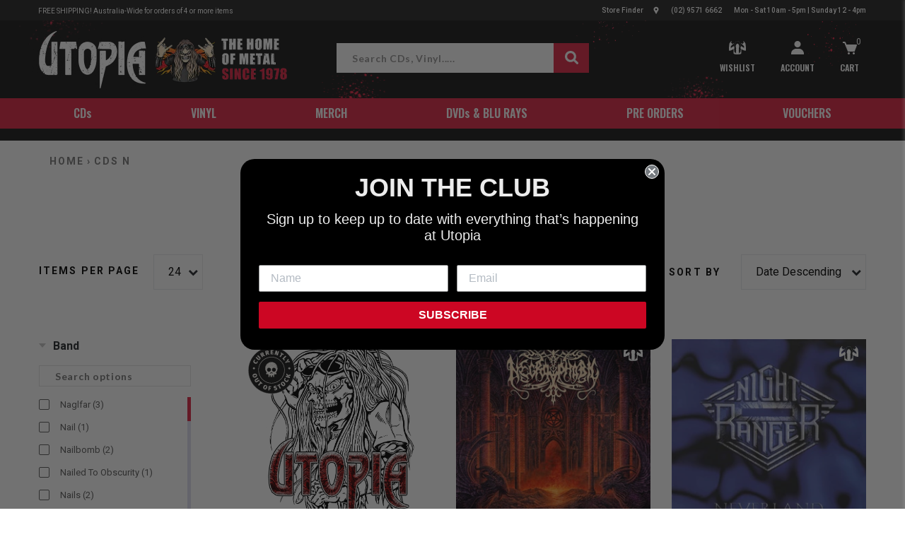

--- FILE ---
content_type: text/html; charset=utf-8
request_url: https://utopia.com.au/collections/cds-n
body_size: 55450
content:
<!doctype html>
<html class="no-js supports-cookies" lang="en">
	<head>
      <script type="text/javascript">
    (function(c,l,a,r,i,t,y){
        c[a]=c[a]||function(){(c[a].q=c[a].q||[]).push(arguments)};
        t=l.createElement(r);t.async=1;t.src="https://www.clarity.ms/tag/"+i;
        y=l.getElementsByTagName(r)[0];y.parentNode.insertBefore(t,y);
    })(window, document, "clarity", "script", "ondvcyvqlp");
</script>
		<meta charset="utf-8">
  		<!-- Google Tag Manager -->
<script>
    (function(w,d,s,l,i){w[l]=w[l]||[];w[l].push({"gtm.start":
    new Date().getTime(),event:"gtm.js"});var f=d.getElementsByTagName(s)[0],
    j=d.createElement(s),dl=l!="dataLayer"?"&l="+l:"";j.async=true;j.src=
    "https://www.googletagmanager.com/gtm.js?id="+i+dl;f.parentNode.insertBefore(j,f);
    })(window,document,"script","dataLayer","GTM-NZZD47K");
</script>
<!-- End Google Tag Manager -->
<script>
    window.dataLayer = window.dataLayer || [];
</script>

    <!-- Google tag (gtag.js) -->
<script async src="https://www.googletagmanager.com/gtag/js?id=AW-397698524"></script>
<script>
  window.dataLayer = window.dataLayer || [];
  function gtag(){dataLayer.push(arguments);}
  gtag('js', new Date());

  gtag('config', 'AW-397698524');
</script>

      	<meta name="google-site-verification" content="fpcWk0PGstuCAV7asHe8bxVdOk3mT4uzCz1vMubzPDo" />
       <meta name="facebook-domain-verification" content="bw4ovbs6zf3i1eaygpeglnz3oeq6j7" />
		<meta http-equiv="X-UA-Compatible" content="IE=edge">
        <meta name="viewport" content="width=device-width, initial-scale=1.0, maximum-scale=1.0,user-scalable=0"/>
		<meta name="theme-color" content="#c4cdd5"><link rel="canonical" href="https://utopia.com.au/collections/cds-n"><link rel="stylesheet" href="https://stackpath.bootstrapcdn.com/bootstrap/4.3.1/css/bootstrap.min.css" integrity="sha384-ggOyR0iXCbMQv3Xipma34MD+dH/1fQ784/j6cY/iJTQUOhcWr7x9JvoRxT2MZw1T" crossorigin="anonymous">
		
		<link rel="stylesheet" href="https://use.typekit.net/jcq1ogl.css">
		

		
		<link rel="stylesheet" href="https://cdnjs.cloudflare.com/ajax/libs/font-awesome/4.7.0/css/font-awesome.min.css">
		

		
		<script src="https://code.jquery.com/jquery-3.4.1.min.js" integrity="sha256-CSXorXvZcTkaix6Yvo6HppcZGetbYMGWSFlBw8HfCJo=" crossorigin="anonymous"></script>
		

		
        <script src="https://cdn.jsdelivr.net/npm/popper.js@1.16.0/dist/umd/popper.min.js" integrity="sha384-Q6E9RHvbIyZFJoft+2mJbHaEWldlvI9IOYy5n3zV9zzTtmI3UksdQRVvoxMfooAo" crossorigin="anonymous"></script>
        <script src="https://stackpath.bootstrapcdn.com/bootstrap/4.4.1/js/bootstrap.min.js" integrity="sha384-wfSDF2E50Y2D1uUdj0O3uMBJnjuUD4Ih7YwaYd1iqfktj0Uod8GCExl3Og8ifwB6" crossorigin="anonymous"></script>
		
<link rel="shortcut icon" href="//utopia.com.au/cdn/shop/files/favicon_32x32.jpg?v=1613698456" type="image/png"><title>CDs N</title><meta name="description" content="Shop band and artists CDs starting with N at Utopia Records. Explore second hand and brand new options now!">

		

<meta property="og:site_name" content="Utopia Records">
<meta property="og:url" content="https://utopia.com.au/collections/cds-n">
<meta property="og:title" content="CDs N">
<meta property="og:type" content="product.group">
<meta property="og:description" content="Shop band and artists CDs starting with N at Utopia Records. Explore second hand and brand new options now!">

<meta name="twitter:site" content="@">
<meta name="twitter:card" content="summary_large_image">
<meta name="twitter:title" content="CDs N">
<meta name="twitter:description" content="Shop band and artists CDs starting with N at Utopia Records. Explore second hand and brand new options now!">

		
<link type="text/css" href="//utopia.com.au/cdn/shop/t/65/assets/layout.theme.css?v=140252725059961721981758082338" rel="stylesheet"><link type="text/css" href="//utopia.com.au/cdn/shop/t/65/assets/layout.theme.styleLiquid.scss.css?v=169158863631191154881665647818" rel="stylesheet">
		<style>
  Liquid error (snippets/css-variables line 2): font_face can only be used with a font drop
  Liquid error (snippets/css-variables line 3): font_face can only be used with a font drop
  

  :root {
    --color-accent: #c4cdd5;
    --color-body-text: #161d25;
    --color-main-background: #fff;
    --color-border: #849bb6;

    --font-heading: , ;
    --font-body: , ;
    --font-body-weight: ;
    --font-body-style: ;
    --font-body-bold-weight: bold;
  }
</style>

		

		<script>
			document.documentElement.className = document.documentElement.className.replace('no-js', '');

			window.theme = {
			strings: {
				addToCart: "Add to Cart",
				soldOut: "Sold Out",
				unavailable: "Unavailable"
			},
			moneyFormat: "${{amount}}"
			};

			
		</script>

		
<script type="text/javascript" src="//utopia.com.au/cdn/shop/t/65/assets/vendors@layout.theme.js?v=170003465080873629251665647765" defer="defer"></script><script type="text/javascript" src="//utopia.com.au/cdn/shop/t/65/assets/layout.theme.js?v=149254199645568188171665648949" defer="defer"></script><link rel="prefetch" href="//utopia.com.au/cdn/shop/t/65/assets/vendors@template.gift_card.js?v=35019543277876413551665647770" as="script"><link rel="prefetch" href="//utopia.com.au/cdn/shop/t/65/assets/template.gift_card.js?v=44716171139721883871665647762" as="script"><link rel="prefetch" href="//utopia.com.au/cdn/shop/t/65/assets/vendors@template.index@template.product.js?v=108128393711209193331665647769" as="script"><link rel="prefetch" href="//utopia.com.au/cdn/shop/t/65/assets/template.index.js?v=45600506968141888741665647709" as="script"><link rel="prefetch" href="//utopia.com.au/cdn/shop/t/65/assets/template.product.js?v=138619744991563084421665647722" as="script"><link rel="prefetch" href="//utopia.com.au/cdn/shop/t/65/assets/template.addresses.js?v=145734343028526457851665647810" as="script"><link rel="prefetch" href="//utopia.com.au/cdn/shop/t/65/assets/template.login.js?v=48735892461881890661665647763" as="script">

		<script>window.performance && window.performance.mark && window.performance.mark('shopify.content_for_header.start');</script><meta name="google-site-verification" content="ObRl0CgsSg1zvQCBrCxIyS5atdaiytOn6Bvz5aXgGgo">
<meta name="facebook-domain-verification" content="mfktgp6m2dn8qnigw477qbyq7rwyf9">
<meta id="shopify-digital-wallet" name="shopify-digital-wallet" content="/34210447497/digital_wallets/dialog">
<meta name="shopify-checkout-api-token" content="ced4b31ddfec2688b4a5cd5f108c7441">
<meta id="in-context-paypal-metadata" data-shop-id="34210447497" data-venmo-supported="false" data-environment="production" data-locale="en_US" data-paypal-v4="true" data-currency="AUD">
<link rel="alternate" type="application/atom+xml" title="Feed" href="/collections/cds-n.atom" />
<link rel="next" href="/collections/cds-n?page=2">
<link rel="alternate" type="application/json+oembed" href="https://utopia.com.au/collections/cds-n.oembed">
<script async="async" src="/checkouts/internal/preloads.js?locale=en-AU"></script>
<link rel="preconnect" href="https://shop.app" crossorigin="anonymous">
<script async="async" src="https://shop.app/checkouts/internal/preloads.js?locale=en-AU&shop_id=34210447497" crossorigin="anonymous"></script>
<script id="apple-pay-shop-capabilities" type="application/json">{"shopId":34210447497,"countryCode":"AU","currencyCode":"AUD","merchantCapabilities":["supports3DS"],"merchantId":"gid:\/\/shopify\/Shop\/34210447497","merchantName":"Utopia Records","requiredBillingContactFields":["postalAddress","email","phone"],"requiredShippingContactFields":["postalAddress","email","phone"],"shippingType":"shipping","supportedNetworks":["visa","masterCard"],"total":{"type":"pending","label":"Utopia Records","amount":"1.00"},"shopifyPaymentsEnabled":true,"supportsSubscriptions":true}</script>
<script id="shopify-features" type="application/json">{"accessToken":"ced4b31ddfec2688b4a5cd5f108c7441","betas":["rich-media-storefront-analytics"],"domain":"utopia.com.au","predictiveSearch":true,"shopId":34210447497,"locale":"en"}</script>
<script>var Shopify = Shopify || {};
Shopify.shop = "utopia-records-au.myshopify.com";
Shopify.locale = "en";
Shopify.currency = {"active":"AUD","rate":"1.0"};
Shopify.country = "AU";
Shopify.theme = {"name":"LIVE | UTOPIA | 07-27-22","id":132039278817,"schema_name":"ER Boiler Theme","schema_version":"1.0.0","theme_store_id":796,"role":"main"};
Shopify.theme.handle = "null";
Shopify.theme.style = {"id":null,"handle":null};
Shopify.cdnHost = "utopia.com.au/cdn";
Shopify.routes = Shopify.routes || {};
Shopify.routes.root = "/";</script>
<script type="module">!function(o){(o.Shopify=o.Shopify||{}).modules=!0}(window);</script>
<script>!function(o){function n(){var o=[];function n(){o.push(Array.prototype.slice.apply(arguments))}return n.q=o,n}var t=o.Shopify=o.Shopify||{};t.loadFeatures=n(),t.autoloadFeatures=n()}(window);</script>
<script>
  window.ShopifyPay = window.ShopifyPay || {};
  window.ShopifyPay.apiHost = "shop.app\/pay";
  window.ShopifyPay.redirectState = null;
</script>
<script id="shop-js-analytics" type="application/json">{"pageType":"collection"}</script>
<script defer="defer" async type="module" src="//utopia.com.au/cdn/shopifycloud/shop-js/modules/v2/client.init-shop-cart-sync_C5BV16lS.en.esm.js"></script>
<script defer="defer" async type="module" src="//utopia.com.au/cdn/shopifycloud/shop-js/modules/v2/chunk.common_CygWptCX.esm.js"></script>
<script type="module">
  await import("//utopia.com.au/cdn/shopifycloud/shop-js/modules/v2/client.init-shop-cart-sync_C5BV16lS.en.esm.js");
await import("//utopia.com.au/cdn/shopifycloud/shop-js/modules/v2/chunk.common_CygWptCX.esm.js");

  window.Shopify.SignInWithShop?.initShopCartSync?.({"fedCMEnabled":true,"windoidEnabled":true});

</script>
<script>
  window.Shopify = window.Shopify || {};
  if (!window.Shopify.featureAssets) window.Shopify.featureAssets = {};
  window.Shopify.featureAssets['shop-js'] = {"shop-cart-sync":["modules/v2/client.shop-cart-sync_ZFArdW7E.en.esm.js","modules/v2/chunk.common_CygWptCX.esm.js"],"init-fed-cm":["modules/v2/client.init-fed-cm_CmiC4vf6.en.esm.js","modules/v2/chunk.common_CygWptCX.esm.js"],"shop-button":["modules/v2/client.shop-button_tlx5R9nI.en.esm.js","modules/v2/chunk.common_CygWptCX.esm.js"],"shop-cash-offers":["modules/v2/client.shop-cash-offers_DOA2yAJr.en.esm.js","modules/v2/chunk.common_CygWptCX.esm.js","modules/v2/chunk.modal_D71HUcav.esm.js"],"init-windoid":["modules/v2/client.init-windoid_sURxWdc1.en.esm.js","modules/v2/chunk.common_CygWptCX.esm.js"],"shop-toast-manager":["modules/v2/client.shop-toast-manager_ClPi3nE9.en.esm.js","modules/v2/chunk.common_CygWptCX.esm.js"],"init-shop-email-lookup-coordinator":["modules/v2/client.init-shop-email-lookup-coordinator_B8hsDcYM.en.esm.js","modules/v2/chunk.common_CygWptCX.esm.js"],"init-shop-cart-sync":["modules/v2/client.init-shop-cart-sync_C5BV16lS.en.esm.js","modules/v2/chunk.common_CygWptCX.esm.js"],"avatar":["modules/v2/client.avatar_BTnouDA3.en.esm.js"],"pay-button":["modules/v2/client.pay-button_FdsNuTd3.en.esm.js","modules/v2/chunk.common_CygWptCX.esm.js"],"init-customer-accounts":["modules/v2/client.init-customer-accounts_DxDtT_ad.en.esm.js","modules/v2/client.shop-login-button_C5VAVYt1.en.esm.js","modules/v2/chunk.common_CygWptCX.esm.js","modules/v2/chunk.modal_D71HUcav.esm.js"],"init-shop-for-new-customer-accounts":["modules/v2/client.init-shop-for-new-customer-accounts_ChsxoAhi.en.esm.js","modules/v2/client.shop-login-button_C5VAVYt1.en.esm.js","modules/v2/chunk.common_CygWptCX.esm.js","modules/v2/chunk.modal_D71HUcav.esm.js"],"shop-login-button":["modules/v2/client.shop-login-button_C5VAVYt1.en.esm.js","modules/v2/chunk.common_CygWptCX.esm.js","modules/v2/chunk.modal_D71HUcav.esm.js"],"init-customer-accounts-sign-up":["modules/v2/client.init-customer-accounts-sign-up_CPSyQ0Tj.en.esm.js","modules/v2/client.shop-login-button_C5VAVYt1.en.esm.js","modules/v2/chunk.common_CygWptCX.esm.js","modules/v2/chunk.modal_D71HUcav.esm.js"],"shop-follow-button":["modules/v2/client.shop-follow-button_Cva4Ekp9.en.esm.js","modules/v2/chunk.common_CygWptCX.esm.js","modules/v2/chunk.modal_D71HUcav.esm.js"],"checkout-modal":["modules/v2/client.checkout-modal_BPM8l0SH.en.esm.js","modules/v2/chunk.common_CygWptCX.esm.js","modules/v2/chunk.modal_D71HUcav.esm.js"],"lead-capture":["modules/v2/client.lead-capture_Bi8yE_yS.en.esm.js","modules/v2/chunk.common_CygWptCX.esm.js","modules/v2/chunk.modal_D71HUcav.esm.js"],"shop-login":["modules/v2/client.shop-login_D6lNrXab.en.esm.js","modules/v2/chunk.common_CygWptCX.esm.js","modules/v2/chunk.modal_D71HUcav.esm.js"],"payment-terms":["modules/v2/client.payment-terms_CZxnsJam.en.esm.js","modules/v2/chunk.common_CygWptCX.esm.js","modules/v2/chunk.modal_D71HUcav.esm.js"]};
</script>
<script>(function() {
  var isLoaded = false;
  function asyncLoad() {
    if (isLoaded) return;
    isLoaded = true;
    var urls = ["https:\/\/shy.elfsight.com\/p\/platform.js?shop=utopia-records-au.myshopify.com","https:\/\/load.csell.co\/assets\/js\/cross-sell.js?shop=utopia-records-au.myshopify.com","https:\/\/load.csell.co\/assets\/v2\/js\/core\/xsell.js?shop=utopia-records-au.myshopify.com","https:\/\/cdn.nfcube.com\/instafeed-c07a2035c0bea4b70dfac04a4e59c4fd.js?shop=utopia-records-au.myshopify.com","\/\/backinstock.useamp.com\/widget\/23343_1767155061.js?category=bis\u0026v=6\u0026shop=utopia-records-au.myshopify.com"];
    for (var i = 0; i < urls.length; i++) {
      var s = document.createElement('script');
      s.type = 'text/javascript';
      s.async = true;
      s.src = urls[i];
      var x = document.getElementsByTagName('script')[0];
      x.parentNode.insertBefore(s, x);
    }
  };
  if(window.attachEvent) {
    window.attachEvent('onload', asyncLoad);
  } else {
    window.addEventListener('load', asyncLoad, false);
  }
})();</script>
<script id="__st">var __st={"a":34210447497,"offset":39600,"reqid":"834f819d-cf86-444d-a648-055c0c39e827-1768805990","pageurl":"utopia.com.au\/collections\/cds-n","u":"4c8781e797e4","p":"collection","rtyp":"collection","rid":188139077769};</script>
<script>window.ShopifyPaypalV4VisibilityTracking = true;</script>
<script id="captcha-bootstrap">!function(){'use strict';const t='contact',e='account',n='new_comment',o=[[t,t],['blogs',n],['comments',n],[t,'customer']],c=[[e,'customer_login'],[e,'guest_login'],[e,'recover_customer_password'],[e,'create_customer']],r=t=>t.map((([t,e])=>`form[action*='/${t}']:not([data-nocaptcha='true']) input[name='form_type'][value='${e}']`)).join(','),a=t=>()=>t?[...document.querySelectorAll(t)].map((t=>t.form)):[];function s(){const t=[...o],e=r(t);return a(e)}const i='password',u='form_key',d=['recaptcha-v3-token','g-recaptcha-response','h-captcha-response',i],f=()=>{try{return window.sessionStorage}catch{return}},m='__shopify_v',_=t=>t.elements[u];function p(t,e,n=!1){try{const o=window.sessionStorage,c=JSON.parse(o.getItem(e)),{data:r}=function(t){const{data:e,action:n}=t;return t[m]||n?{data:e,action:n}:{data:t,action:n}}(c);for(const[e,n]of Object.entries(r))t.elements[e]&&(t.elements[e].value=n);n&&o.removeItem(e)}catch(o){console.error('form repopulation failed',{error:o})}}const l='form_type',E='cptcha';function T(t){t.dataset[E]=!0}const w=window,h=w.document,L='Shopify',v='ce_forms',y='captcha';let A=!1;((t,e)=>{const n=(g='f06e6c50-85a8-45c8-87d0-21a2b65856fe',I='https://cdn.shopify.com/shopifycloud/storefront-forms-hcaptcha/ce_storefront_forms_captcha_hcaptcha.v1.5.2.iife.js',D={infoText:'Protected by hCaptcha',privacyText:'Privacy',termsText:'Terms'},(t,e,n)=>{const o=w[L][v],c=o.bindForm;if(c)return c(t,g,e,D).then(n);var r;o.q.push([[t,g,e,D],n]),r=I,A||(h.body.append(Object.assign(h.createElement('script'),{id:'captcha-provider',async:!0,src:r})),A=!0)});var g,I,D;w[L]=w[L]||{},w[L][v]=w[L][v]||{},w[L][v].q=[],w[L][y]=w[L][y]||{},w[L][y].protect=function(t,e){n(t,void 0,e),T(t)},Object.freeze(w[L][y]),function(t,e,n,w,h,L){const[v,y,A,g]=function(t,e,n){const i=e?o:[],u=t?c:[],d=[...i,...u],f=r(d),m=r(i),_=r(d.filter((([t,e])=>n.includes(e))));return[a(f),a(m),a(_),s()]}(w,h,L),I=t=>{const e=t.target;return e instanceof HTMLFormElement?e:e&&e.form},D=t=>v().includes(t);t.addEventListener('submit',(t=>{const e=I(t);if(!e)return;const n=D(e)&&!e.dataset.hcaptchaBound&&!e.dataset.recaptchaBound,o=_(e),c=g().includes(e)&&(!o||!o.value);(n||c)&&t.preventDefault(),c&&!n&&(function(t){try{if(!f())return;!function(t){const e=f();if(!e)return;const n=_(t);if(!n)return;const o=n.value;o&&e.removeItem(o)}(t);const e=Array.from(Array(32),(()=>Math.random().toString(36)[2])).join('');!function(t,e){_(t)||t.append(Object.assign(document.createElement('input'),{type:'hidden',name:u})),t.elements[u].value=e}(t,e),function(t,e){const n=f();if(!n)return;const o=[...t.querySelectorAll(`input[type='${i}']`)].map((({name:t})=>t)),c=[...d,...o],r={};for(const[a,s]of new FormData(t).entries())c.includes(a)||(r[a]=s);n.setItem(e,JSON.stringify({[m]:1,action:t.action,data:r}))}(t,e)}catch(e){console.error('failed to persist form',e)}}(e),e.submit())}));const S=(t,e)=>{t&&!t.dataset[E]&&(n(t,e.some((e=>e===t))),T(t))};for(const o of['focusin','change'])t.addEventListener(o,(t=>{const e=I(t);D(e)&&S(e,y())}));const B=e.get('form_key'),M=e.get(l),P=B&&M;t.addEventListener('DOMContentLoaded',(()=>{const t=y();if(P)for(const e of t)e.elements[l].value===M&&p(e,B);[...new Set([...A(),...v().filter((t=>'true'===t.dataset.shopifyCaptcha))])].forEach((e=>S(e,t)))}))}(h,new URLSearchParams(w.location.search),n,t,e,['guest_login'])})(!0,!0)}();</script>
<script integrity="sha256-4kQ18oKyAcykRKYeNunJcIwy7WH5gtpwJnB7kiuLZ1E=" data-source-attribution="shopify.loadfeatures" defer="defer" src="//utopia.com.au/cdn/shopifycloud/storefront/assets/storefront/load_feature-a0a9edcb.js" crossorigin="anonymous"></script>
<script crossorigin="anonymous" defer="defer" src="//utopia.com.au/cdn/shopifycloud/storefront/assets/shopify_pay/storefront-65b4c6d7.js?v=20250812"></script>
<script data-source-attribution="shopify.dynamic_checkout.dynamic.init">var Shopify=Shopify||{};Shopify.PaymentButton=Shopify.PaymentButton||{isStorefrontPortableWallets:!0,init:function(){window.Shopify.PaymentButton.init=function(){};var t=document.createElement("script");t.src="https://utopia.com.au/cdn/shopifycloud/portable-wallets/latest/portable-wallets.en.js",t.type="module",document.head.appendChild(t)}};
</script>
<script data-source-attribution="shopify.dynamic_checkout.buyer_consent">
  function portableWalletsHideBuyerConsent(e){var t=document.getElementById("shopify-buyer-consent"),n=document.getElementById("shopify-subscription-policy-button");t&&n&&(t.classList.add("hidden"),t.setAttribute("aria-hidden","true"),n.removeEventListener("click",e))}function portableWalletsShowBuyerConsent(e){var t=document.getElementById("shopify-buyer-consent"),n=document.getElementById("shopify-subscription-policy-button");t&&n&&(t.classList.remove("hidden"),t.removeAttribute("aria-hidden"),n.addEventListener("click",e))}window.Shopify?.PaymentButton&&(window.Shopify.PaymentButton.hideBuyerConsent=portableWalletsHideBuyerConsent,window.Shopify.PaymentButton.showBuyerConsent=portableWalletsShowBuyerConsent);
</script>
<script data-source-attribution="shopify.dynamic_checkout.cart.bootstrap">document.addEventListener("DOMContentLoaded",(function(){function t(){return document.querySelector("shopify-accelerated-checkout-cart, shopify-accelerated-checkout")}if(t())Shopify.PaymentButton.init();else{new MutationObserver((function(e,n){t()&&(Shopify.PaymentButton.init(),n.disconnect())})).observe(document.body,{childList:!0,subtree:!0})}}));
</script>
<link id="shopify-accelerated-checkout-styles" rel="stylesheet" media="screen" href="https://utopia.com.au/cdn/shopifycloud/portable-wallets/latest/accelerated-checkout-backwards-compat.css" crossorigin="anonymous">
<style id="shopify-accelerated-checkout-cart">
        #shopify-buyer-consent {
  margin-top: 1em;
  display: inline-block;
  width: 100%;
}

#shopify-buyer-consent.hidden {
  display: none;
}

#shopify-subscription-policy-button {
  background: none;
  border: none;
  padding: 0;
  text-decoration: underline;
  font-size: inherit;
  cursor: pointer;
}

#shopify-subscription-policy-button::before {
  box-shadow: none;
}

      </style>
<link rel="stylesheet" media="screen" href="//utopia.com.au/cdn/shop/t/65/compiled_assets/styles.css?v=14595">
<script id="sections-script" data-sections="countdown" defer="defer" src="//utopia.com.au/cdn/shop/t/65/compiled_assets/scripts.js?v=14595"></script>
<script>window.performance && window.performance.mark && window.performance.mark('shopify.content_for_header.end');</script>

    <style>
        

        
    </style>


<link rel="dns-prefetch" href="https://swymstore-v3pro-01.swymrelay.com" crossorigin>
<link rel="dns-prefetch" href="//swymv3pro-01.azureedge.net/code/swym-shopify.js">
<link rel="preconnect" href="//swymv3pro-01.azureedge.net/code/swym-shopify.js">
<script id="swym-snippet">
  window.swymLandingURL = document.URL;
  window.swymCart = {"note":null,"attributes":{},"original_total_price":0,"total_price":0,"total_discount":0,"total_weight":0.0,"item_count":0,"items":[],"requires_shipping":false,"currency":"AUD","items_subtotal_price":0,"cart_level_discount_applications":[],"checkout_charge_amount":0};
  window.swymPageLoad = function(){
    window.SwymProductVariants = window.SwymProductVariants || {};
    window.SwymHasCartItems = 0 > 0;
    window.SwymPageData = {}, window.SwymProductInfo = {};
    var collection = {"id":188139077769,"handle":"cds-n","title":"CDs N","updated_at":"2026-01-18T23:08:23+11:00","body_html":"","published_at":"2020-05-19T12:43:45+10:00","sort_order":"created-desc","template_suffix":"","disjunctive":false,"rules":[{"column":"tag","relation":"equals","condition":"bandchar:N"},{"column":"type","relation":"contains","condition":"CDs"}],"published_scope":"web"};
    if (typeof collection === "undefined" || collection == null || collection.toString().trim() == ""){
      var unknown = {et: 0};
      window.SwymPageData = unknown;
    }else{
      var image = "";
      if (typeof collection.image === "undefined" || collection.image == null || collection.image.toString().trim() == ""){}
      else{image = collection.image.src;}
      var collection_data = {
        et: 2, dt: "CDs N",
        du: "https://utopia.com.au/collections/cds-n", iu: image
      }
      window.SwymPageData = collection_data;
    }
    
    window.SwymPageData.uri = window.swymLandingURL;
  };

  if(window.selectCallback){
    (function(){
      // Variant select override
      var originalSelectCallback = window.selectCallback;
      window.selectCallback = function(variant){
        originalSelectCallback.apply(this, arguments);
        try{
          if(window.triggerSwymVariantEvent){
            window.triggerSwymVariantEvent(variant.id);
          }
        }catch(err){
          console.warn("Swym selectCallback", err);
        }
      };
    })();
  }
  window.swymCustomerId = null;
  window.swymCustomerExtraCheck = null;

  var swappName = ("Wishlist" || "Wishlist");
  var swymJSObject = {
    pid: "DdDuXqSZ6yY59JodTb4bQkXRdTreIthlEhrbHO93oug=" || "DdDuXqSZ6yY59JodTb4bQkXRdTreIthlEhrbHO93oug=",
    interface: "/apps/swym" + swappName + "/interfaces/interfaceStore.php?appname=" + swappName
  };
  window.swymJSShopifyLoad = function(){
    if(window.swymPageLoad) swymPageLoad();
    if(!window._swat) {
      (function (s, w, r, e, l, a, y) {
        r['SwymRetailerConfig'] = s;
        r[s] = r[s] || function (k, v) {
          r[s][k] = v;
        };
      })('_swrc', '', window);
      _swrc('RetailerId', swymJSObject.pid);
      _swrc('Callback', function(){initSwymShopify();});
    }else if(window._swat.postLoader){
      _swrc = window._swat.postLoader;
      _swrc('RetailerId', swymJSObject.pid);
      _swrc('Callback', function(){initSwymShopify();});
    }else{
      initSwymShopify();
    }
  }
  if(!window._SwymPreventAutoLoad) {
    swymJSShopifyLoad();
  }
  window.swymGetCartCookies = function(){
    var RequiredCookies = ["cart", "swym-session-id", "swym-swymRegid", "swym-email"];
    var reqdCookies = {};
    RequiredCookies.forEach(function(k){
      reqdCookies[k] = _swat.storage.getRaw(k);
    });
    var cart_token = window.swymCart.token;
    var data = {
        action:'cart',
        token:cart_token,
        cookies:reqdCookies
    };
    return data;
  }

  window.swymGetCustomerData = function(){
    
    return {status:1};
    
  }
</script>

<style id="safari-flasher-pre"></style>
<script>
  if (navigator.userAgent.indexOf('Safari') != -1 && navigator.userAgent.indexOf('Chrome') == -1) {
    document.getElementById("safari-flasher-pre").innerHTML = ''
      + '#swym-plugin,#swym-hosted-plugin{display: none;}'
      + '.swym-button.swym-add-to-wishlist{display: none;}'
      + '.swym-button.swym-add-to-watchlist{display: none;}'
      + '#swym-plugin  #swym-notepad, #swym-hosted-plugin  #swym-notepad{opacity: 0; visibility: hidden;}'
      + '#swym-plugin  #swym-notepad, #swym-plugin  #swym-overlay, #swym-plugin  #swym-notification,'
      + '#swym-hosted-plugin  #swym-notepad, #swym-hosted-plugin  #swym-overlay, #swym-hosted-plugin  #swym-notification'
      + '{-webkit-transition: none; transition: none;}'
      + '';
    window.SwymCallbacks = window.SwymCallbacks || [];
    window.SwymCallbacks.push(function(tracker){
      tracker.evtLayer.addEventListener(tracker.JSEvents.configLoaded, function(){
        // flash-preventer
        var x = function(){
          SwymUtils.onDOMReady(function() {
            var d = document.createElement("div");
            d.innerHTML = "<style id='safari-flasher-post'>"
              + "#swym-plugin:not(.swym-ready),#swym-hosted-plugin:not(.swym-ready){display: none;}"
              + ".swym-button.swym-add-to-wishlist:not(.swym-loaded){display: none;}"
              + ".swym-button.swym-add-to-watchlist:not(.swym-loaded){display: none;}"
              + "#swym-plugin.swym-ready  #swym-notepad, #swym-plugin.swym-ready  #swym-overlay, #swym-plugin.swym-ready  #swym-notification,"
              + "#swym-hosted-plugin.swym-ready  #swym-notepad, #swym-hosted-plugin.swym-ready  #swym-overlay, #swym-hosted-plugin.swym-ready  #swym-notification"
              + "{-webkit-transition: opacity 0.3s, visibility 0.3ms, -webkit-transform 0.3ms !important;-moz-transition: opacity 0.3s, visibility 0.3ms, -moz-transform 0.3ms !important;-ms-transition: opacity 0.3s, visibility 0.3ms, -ms-transform 0.3ms !important;-o-transition: opacity 0.3s, visibility 0.3ms, -o-transform 0.3ms !important;transition: opacity 0.3s, visibility 0.3ms, transform 0.3ms !important;}"
              + "</style>";
            document.head.appendChild(d);
          });
        };
        setTimeout(x, 10);
      });
    });
  }
</script>
<style id="swym-product-view-defaults">
  /* Hide when not loaded */
  .swym-button.swym-add-to-wishlist-view-product:not(.swym-loaded){
    display: none;
  }
</style>






<!--begin-bc-sf-filter-css-->
  <style data-id="bc-sf-filter-style" type="text/css">
      #bc-sf-filter-options-wrapper .bc-sf-filter-option-block .bc-sf-filter-block-title h3,
      #bc-sf-filter-tree-h .bc-sf-filter-option-block .bc-sf-filter-block-title a {}
    
     .bc-sf-filter-option-block .bc-sf-filter-block-title h3>span:before {}
      .bc-sf-filter-option-block .bc-sf-filter-block-title h3>span.up:before {}
    
      #bc-sf-filter-options-wrapper .bc-sf-filter-option-block .bc-sf-filter-block-content ul li a,
      #bc-sf-filter-tree-h .bc-sf-filter-option-block .bc-sf-filter-block-content ul li a,
      .bc-sf-filter-option-block-sub_category .bc-sf-filter-block-content ul li h3 a,
      .bc-sf-filter-selection-wrapper .bc-sf-filter-selected-items .selected-item>a,
      .bc-sf-filter-selection-wrapper .bc-sf-filter-block-title h3,
      .bc-sf-filter-clear, 
      .bc-sf-filter-clear-all{}
    
      .bc-sf-filter-option-block-sub_category .bc-sf-filter-option-single-list li span.sub-icon:before {}
      .bc-sf-filter-option-block-sub_category .bc-sf-filter-option-single-list li span.sub-icon.sub-up:before {}

      #bc-sf-filter-tree-mobile button {}
    </style><link href="//utopia.com.au/cdn/shop/t/65/assets/bc-sf-filter.scss.css?v=9619805115423072411696544667" rel="stylesheet" type="text/css" media="all" /><!--start-bc-al-css--><!--end-bc-al-css-->
    <!--start-bc-widget-css--><!--end-bc-widget-css-->

<!--end-bc-sf-filter-css-->






<!-- BEGIN app block: shopify://apps/klaviyo-email-marketing-sms/blocks/klaviyo-onsite-embed/2632fe16-c075-4321-a88b-50b567f42507 -->












  <script async src="https://static.klaviyo.com/onsite/js/WA9Yhn/klaviyo.js?company_id=WA9Yhn"></script>
  <script>!function(){if(!window.klaviyo){window._klOnsite=window._klOnsite||[];try{window.klaviyo=new Proxy({},{get:function(n,i){return"push"===i?function(){var n;(n=window._klOnsite).push.apply(n,arguments)}:function(){for(var n=arguments.length,o=new Array(n),w=0;w<n;w++)o[w]=arguments[w];var t="function"==typeof o[o.length-1]?o.pop():void 0,e=new Promise((function(n){window._klOnsite.push([i].concat(o,[function(i){t&&t(i),n(i)}]))}));return e}}})}catch(n){window.klaviyo=window.klaviyo||[],window.klaviyo.push=function(){var n;(n=window._klOnsite).push.apply(n,arguments)}}}}();</script>

  




  <script>
    window.klaviyoReviewsProductDesignMode = false
  </script>







<!-- END app block --><meta property="og:image" content="https://cdn.shopify.com/s/files/1/0342/1044/7497/files/utopia.png?height=628&pad_color=ffffff&v=1613698191&width=1200" />
<meta property="og:image:secure_url" content="https://cdn.shopify.com/s/files/1/0342/1044/7497/files/utopia.png?height=628&pad_color=ffffff&v=1613698191&width=1200" />
<meta property="og:image:width" content="1200" />
<meta property="og:image:height" content="628" />
<link href="https://monorail-edge.shopifysvc.com" rel="dns-prefetch">
<script>(function(){if ("sendBeacon" in navigator && "performance" in window) {try {var session_token_from_headers = performance.getEntriesByType('navigation')[0].serverTiming.find(x => x.name == '_s').description;} catch {var session_token_from_headers = undefined;}var session_cookie_matches = document.cookie.match(/_shopify_s=([^;]*)/);var session_token_from_cookie = session_cookie_matches && session_cookie_matches.length === 2 ? session_cookie_matches[1] : "";var session_token = session_token_from_headers || session_token_from_cookie || "";function handle_abandonment_event(e) {var entries = performance.getEntries().filter(function(entry) {return /monorail-edge.shopifysvc.com/.test(entry.name);});if (!window.abandonment_tracked && entries.length === 0) {window.abandonment_tracked = true;var currentMs = Date.now();var navigation_start = performance.timing.navigationStart;var payload = {shop_id: 34210447497,url: window.location.href,navigation_start,duration: currentMs - navigation_start,session_token,page_type: "collection"};window.navigator.sendBeacon("https://monorail-edge.shopifysvc.com/v1/produce", JSON.stringify({schema_id: "online_store_buyer_site_abandonment/1.1",payload: payload,metadata: {event_created_at_ms: currentMs,event_sent_at_ms: currentMs}}));}}window.addEventListener('pagehide', handle_abandonment_event);}}());</script>
<script id="web-pixels-manager-setup">(function e(e,d,r,n,o){if(void 0===o&&(o={}),!Boolean(null===(a=null===(i=window.Shopify)||void 0===i?void 0:i.analytics)||void 0===a?void 0:a.replayQueue)){var i,a;window.Shopify=window.Shopify||{};var t=window.Shopify;t.analytics=t.analytics||{};var s=t.analytics;s.replayQueue=[],s.publish=function(e,d,r){return s.replayQueue.push([e,d,r]),!0};try{self.performance.mark("wpm:start")}catch(e){}var l=function(){var e={modern:/Edge?\/(1{2}[4-9]|1[2-9]\d|[2-9]\d{2}|\d{4,})\.\d+(\.\d+|)|Firefox\/(1{2}[4-9]|1[2-9]\d|[2-9]\d{2}|\d{4,})\.\d+(\.\d+|)|Chrom(ium|e)\/(9{2}|\d{3,})\.\d+(\.\d+|)|(Maci|X1{2}).+ Version\/(15\.\d+|(1[6-9]|[2-9]\d|\d{3,})\.\d+)([,.]\d+|)( \(\w+\)|)( Mobile\/\w+|) Safari\/|Chrome.+OPR\/(9{2}|\d{3,})\.\d+\.\d+|(CPU[ +]OS|iPhone[ +]OS|CPU[ +]iPhone|CPU IPhone OS|CPU iPad OS)[ +]+(15[._]\d+|(1[6-9]|[2-9]\d|\d{3,})[._]\d+)([._]\d+|)|Android:?[ /-](13[3-9]|1[4-9]\d|[2-9]\d{2}|\d{4,})(\.\d+|)(\.\d+|)|Android.+Firefox\/(13[5-9]|1[4-9]\d|[2-9]\d{2}|\d{4,})\.\d+(\.\d+|)|Android.+Chrom(ium|e)\/(13[3-9]|1[4-9]\d|[2-9]\d{2}|\d{4,})\.\d+(\.\d+|)|SamsungBrowser\/([2-9]\d|\d{3,})\.\d+/,legacy:/Edge?\/(1[6-9]|[2-9]\d|\d{3,})\.\d+(\.\d+|)|Firefox\/(5[4-9]|[6-9]\d|\d{3,})\.\d+(\.\d+|)|Chrom(ium|e)\/(5[1-9]|[6-9]\d|\d{3,})\.\d+(\.\d+|)([\d.]+$|.*Safari\/(?![\d.]+ Edge\/[\d.]+$))|(Maci|X1{2}).+ Version\/(10\.\d+|(1[1-9]|[2-9]\d|\d{3,})\.\d+)([,.]\d+|)( \(\w+\)|)( Mobile\/\w+|) Safari\/|Chrome.+OPR\/(3[89]|[4-9]\d|\d{3,})\.\d+\.\d+|(CPU[ +]OS|iPhone[ +]OS|CPU[ +]iPhone|CPU IPhone OS|CPU iPad OS)[ +]+(10[._]\d+|(1[1-9]|[2-9]\d|\d{3,})[._]\d+)([._]\d+|)|Android:?[ /-](13[3-9]|1[4-9]\d|[2-9]\d{2}|\d{4,})(\.\d+|)(\.\d+|)|Mobile Safari.+OPR\/([89]\d|\d{3,})\.\d+\.\d+|Android.+Firefox\/(13[5-9]|1[4-9]\d|[2-9]\d{2}|\d{4,})\.\d+(\.\d+|)|Android.+Chrom(ium|e)\/(13[3-9]|1[4-9]\d|[2-9]\d{2}|\d{4,})\.\d+(\.\d+|)|Android.+(UC? ?Browser|UCWEB|U3)[ /]?(15\.([5-9]|\d{2,})|(1[6-9]|[2-9]\d|\d{3,})\.\d+)\.\d+|SamsungBrowser\/(5\.\d+|([6-9]|\d{2,})\.\d+)|Android.+MQ{2}Browser\/(14(\.(9|\d{2,})|)|(1[5-9]|[2-9]\d|\d{3,})(\.\d+|))(\.\d+|)|K[Aa][Ii]OS\/(3\.\d+|([4-9]|\d{2,})\.\d+)(\.\d+|)/},d=e.modern,r=e.legacy,n=navigator.userAgent;return n.match(d)?"modern":n.match(r)?"legacy":"unknown"}(),u="modern"===l?"modern":"legacy",c=(null!=n?n:{modern:"",legacy:""})[u],f=function(e){return[e.baseUrl,"/wpm","/b",e.hashVersion,"modern"===e.buildTarget?"m":"l",".js"].join("")}({baseUrl:d,hashVersion:r,buildTarget:u}),m=function(e){var d=e.version,r=e.bundleTarget,n=e.surface,o=e.pageUrl,i=e.monorailEndpoint;return{emit:function(e){var a=e.status,t=e.errorMsg,s=(new Date).getTime(),l=JSON.stringify({metadata:{event_sent_at_ms:s},events:[{schema_id:"web_pixels_manager_load/3.1",payload:{version:d,bundle_target:r,page_url:o,status:a,surface:n,error_msg:t},metadata:{event_created_at_ms:s}}]});if(!i)return console&&console.warn&&console.warn("[Web Pixels Manager] No Monorail endpoint provided, skipping logging."),!1;try{return self.navigator.sendBeacon.bind(self.navigator)(i,l)}catch(e){}var u=new XMLHttpRequest;try{return u.open("POST",i,!0),u.setRequestHeader("Content-Type","text/plain"),u.send(l),!0}catch(e){return console&&console.warn&&console.warn("[Web Pixels Manager] Got an unhandled error while logging to Monorail."),!1}}}}({version:r,bundleTarget:l,surface:e.surface,pageUrl:self.location.href,monorailEndpoint:e.monorailEndpoint});try{o.browserTarget=l,function(e){var d=e.src,r=e.async,n=void 0===r||r,o=e.onload,i=e.onerror,a=e.sri,t=e.scriptDataAttributes,s=void 0===t?{}:t,l=document.createElement("script"),u=document.querySelector("head"),c=document.querySelector("body");if(l.async=n,l.src=d,a&&(l.integrity=a,l.crossOrigin="anonymous"),s)for(var f in s)if(Object.prototype.hasOwnProperty.call(s,f))try{l.dataset[f]=s[f]}catch(e){}if(o&&l.addEventListener("load",o),i&&l.addEventListener("error",i),u)u.appendChild(l);else{if(!c)throw new Error("Did not find a head or body element to append the script");c.appendChild(l)}}({src:f,async:!0,onload:function(){if(!function(){var e,d;return Boolean(null===(d=null===(e=window.Shopify)||void 0===e?void 0:e.analytics)||void 0===d?void 0:d.initialized)}()){var d=window.webPixelsManager.init(e)||void 0;if(d){var r=window.Shopify.analytics;r.replayQueue.forEach((function(e){var r=e[0],n=e[1],o=e[2];d.publishCustomEvent(r,n,o)})),r.replayQueue=[],r.publish=d.publishCustomEvent,r.visitor=d.visitor,r.initialized=!0}}},onerror:function(){return m.emit({status:"failed",errorMsg:"".concat(f," has failed to load")})},sri:function(e){var d=/^sha384-[A-Za-z0-9+/=]+$/;return"string"==typeof e&&d.test(e)}(c)?c:"",scriptDataAttributes:o}),m.emit({status:"loading"})}catch(e){m.emit({status:"failed",errorMsg:(null==e?void 0:e.message)||"Unknown error"})}}})({shopId: 34210447497,storefrontBaseUrl: "https://utopia.com.au",extensionsBaseUrl: "https://extensions.shopifycdn.com/cdn/shopifycloud/web-pixels-manager",monorailEndpoint: "https://monorail-edge.shopifysvc.com/unstable/produce_batch",surface: "storefront-renderer",enabledBetaFlags: ["2dca8a86"],webPixelsConfigList: [{"id":"1485209825","configuration":"{\"accountID\":\"WA9Yhn\",\"webPixelConfig\":\"eyJlbmFibGVBZGRlZFRvQ2FydEV2ZW50cyI6IHRydWV9\"}","eventPayloadVersion":"v1","runtimeContext":"STRICT","scriptVersion":"524f6c1ee37bacdca7657a665bdca589","type":"APP","apiClientId":123074,"privacyPurposes":["ANALYTICS","MARKETING"],"dataSharingAdjustments":{"protectedCustomerApprovalScopes":["read_customer_address","read_customer_email","read_customer_name","read_customer_personal_data","read_customer_phone"]}},{"id":"472514785","configuration":"{\"config\":\"{\\\"pixel_id\\\":\\\"G-1KXHM0LFZM\\\",\\\"target_country\\\":\\\"AU\\\",\\\"gtag_events\\\":[{\\\"type\\\":\\\"search\\\",\\\"action_label\\\":\\\"G-1KXHM0LFZM\\\"},{\\\"type\\\":\\\"begin_checkout\\\",\\\"action_label\\\":\\\"G-1KXHM0LFZM\\\"},{\\\"type\\\":\\\"view_item\\\",\\\"action_label\\\":[\\\"G-1KXHM0LFZM\\\",\\\"MC-FXZ8FEKWNX\\\"]},{\\\"type\\\":\\\"purchase\\\",\\\"action_label\\\":[\\\"G-1KXHM0LFZM\\\",\\\"MC-FXZ8FEKWNX\\\"]},{\\\"type\\\":\\\"page_view\\\",\\\"action_label\\\":[\\\"G-1KXHM0LFZM\\\",\\\"MC-FXZ8FEKWNX\\\"]},{\\\"type\\\":\\\"add_payment_info\\\",\\\"action_label\\\":\\\"G-1KXHM0LFZM\\\"},{\\\"type\\\":\\\"add_to_cart\\\",\\\"action_label\\\":\\\"G-1KXHM0LFZM\\\"}],\\\"enable_monitoring_mode\\\":false}\"}","eventPayloadVersion":"v1","runtimeContext":"OPEN","scriptVersion":"b2a88bafab3e21179ed38636efcd8a93","type":"APP","apiClientId":1780363,"privacyPurposes":[],"dataSharingAdjustments":{"protectedCustomerApprovalScopes":["read_customer_address","read_customer_email","read_customer_name","read_customer_personal_data","read_customer_phone"]}},{"id":"202834145","configuration":"{\"pixel_id\":\"423244793294384\",\"pixel_type\":\"facebook_pixel\",\"metaapp_system_user_token\":\"-\"}","eventPayloadVersion":"v1","runtimeContext":"OPEN","scriptVersion":"ca16bc87fe92b6042fbaa3acc2fbdaa6","type":"APP","apiClientId":2329312,"privacyPurposes":["ANALYTICS","MARKETING","SALE_OF_DATA"],"dataSharingAdjustments":{"protectedCustomerApprovalScopes":["read_customer_address","read_customer_email","read_customer_name","read_customer_personal_data","read_customer_phone"]}},{"id":"39649505","eventPayloadVersion":"1","runtimeContext":"LAX","scriptVersion":"1","type":"CUSTOM","privacyPurposes":["SALE_OF_DATA"],"name":"AIA| Enhanced purchase"},{"id":"83853537","eventPayloadVersion":"v1","runtimeContext":"LAX","scriptVersion":"1","type":"CUSTOM","privacyPurposes":["ANALYTICS"],"name":"Google Analytics tag (migrated)"},{"id":"shopify-app-pixel","configuration":"{}","eventPayloadVersion":"v1","runtimeContext":"STRICT","scriptVersion":"0450","apiClientId":"shopify-pixel","type":"APP","privacyPurposes":["ANALYTICS","MARKETING"]},{"id":"shopify-custom-pixel","eventPayloadVersion":"v1","runtimeContext":"LAX","scriptVersion":"0450","apiClientId":"shopify-pixel","type":"CUSTOM","privacyPurposes":["ANALYTICS","MARKETING"]}],isMerchantRequest: false,initData: {"shop":{"name":"Utopia Records","paymentSettings":{"currencyCode":"AUD"},"myshopifyDomain":"utopia-records-au.myshopify.com","countryCode":"AU","storefrontUrl":"https:\/\/utopia.com.au"},"customer":null,"cart":null,"checkout":null,"productVariants":[],"purchasingCompany":null},},"https://utopia.com.au/cdn","fcfee988w5aeb613cpc8e4bc33m6693e112",{"modern":"","legacy":""},{"shopId":"34210447497","storefrontBaseUrl":"https:\/\/utopia.com.au","extensionBaseUrl":"https:\/\/extensions.shopifycdn.com\/cdn\/shopifycloud\/web-pixels-manager","surface":"storefront-renderer","enabledBetaFlags":"[\"2dca8a86\"]","isMerchantRequest":"false","hashVersion":"fcfee988w5aeb613cpc8e4bc33m6693e112","publish":"custom","events":"[[\"page_viewed\",{}],[\"collection_viewed\",{\"collection\":{\"id\":\"188139077769\",\"title\":\"CDs N\",\"productVariants\":[{\"price\":{\"amount\":9.99,\"currencyCode\":\"AUD\"},\"product\":{\"title\":\"New Order - Republic - CD - 2nd Hand\",\"vendor\":\"New Order\",\"id\":\"9301023817953\",\"untranslatedTitle\":\"New Order - Republic - CD - 2nd Hand\",\"url\":\"\/products\/new-order-republic-cd-2nd-hand\",\"type\":\"2nd Hand CDs\"},\"id\":\"47731090948321\",\"image\":null,\"sku\":\"327652\",\"title\":\"Default Title\",\"untranslatedTitle\":\"Default Title\"},{\"price\":{\"amount\":39.99,\"currencyCode\":\"AUD\"},\"product\":{\"title\":\"Necrophobic - Dawn Of The Damned - CD - New\",\"vendor\":\"Necrophobic\",\"id\":\"9292541755617\",\"untranslatedTitle\":\"Necrophobic - Dawn Of The Damned - CD - New\",\"url\":\"\/products\/necrophobic-dawn-of-the-damned-cd-new\",\"type\":\"Brand New CDs\"},\"id\":\"47699325616353\",\"image\":{\"src\":\"\/\/utopia.com.au\/cdn\/shop\/files\/47544_Image1.jpg?v=1765799041\"},\"sku\":\"300071\",\"title\":\"Default Title\",\"untranslatedTitle\":\"Default Title\"},{\"price\":{\"amount\":39.99,\"currencyCode\":\"AUD\"},\"product\":{\"title\":\"Night Ranger - Neverland (2025 reissue) - CD - New\",\"vendor\":\"Night Ranger\",\"id\":\"9289162522849\",\"untranslatedTitle\":\"Night Ranger - Neverland (2025 reissue) - CD - New\",\"url\":\"\/products\/night-ranger-neverland-2025-reissue-cd-new\",\"type\":\"Brand New CDs\"},\"id\":\"47680628883681\",\"image\":{\"src\":\"\/\/utopia.com.au\/cdn\/shop\/files\/336956.jpg?v=1765519878\"},\"sku\":\"336956\",\"title\":\"Default Title\",\"untranslatedTitle\":\"Default Title\"},{\"price\":{\"amount\":39.99,\"currencyCode\":\"AUD\"},\"product\":{\"title\":\"Novembre - Words Of Indigo (with 2 bonus tracks) - CD - New\",\"vendor\":\"Novembre\",\"id\":\"9237591523553\",\"untranslatedTitle\":\"Novembre - Words Of Indigo (with 2 bonus tracks) - CD - New\",\"url\":\"\/products\/novembre-words-of-indigo-with-2-bonus-tracks-cd-new\",\"type\":\"Brand New CDs\"},\"id\":\"47592749433057\",\"image\":{\"src\":\"\/\/utopia.com.au\/cdn\/shop\/files\/336752.jpg?v=1764881202\"},\"sku\":\"336752\",\"title\":\"Default Title\",\"untranslatedTitle\":\"Default Title\"},{\"price\":{\"amount\":29.99,\"currencyCode\":\"AUD\"},\"product\":{\"title\":\"Nasum - Inhaled\/Exhaled\/Revived (2025 remastered reissue with 24 bonus tracks) - CD - New\",\"vendor\":\"Nasum\",\"id\":\"9162470719713\",\"untranslatedTitle\":\"Nasum - Inhaled\/Exhaled\/Revived (2025 remastered reissue with 24 bonus tracks) - CD - New\",\"url\":\"\/products\/nasum-inhaled-exhaled-revived-2025-remastered-reissue-with-24-bonus-tracks-cd-new\",\"type\":\"Brand New CDs\"},\"id\":\"47388531228897\",\"image\":{\"src\":\"\/\/utopia.com.au\/cdn\/shop\/files\/336190.jpg?v=1762490011\"},\"sku\":\"336190\",\"title\":\"Default Title\",\"untranslatedTitle\":\"Default Title\"},{\"price\":{\"amount\":32.99,\"currencyCode\":\"AUD\"},\"product\":{\"title\":\"Neil, Vince - Exposed (2022 reissue) - CD - New\",\"vendor\":\"Neil, Vince\",\"id\":\"9141083865313\",\"untranslatedTitle\":\"Neil, Vince - Exposed (2022 reissue) - CD - New\",\"url\":\"\/products\/neil-vince-exposed-2022-reissue-cd-new\",\"type\":\"Brand New CDs\"},\"id\":\"47351709270241\",\"image\":{\"src\":\"\/\/utopia.com.au\/cdn\/shop\/files\/60467_Image1.jpg?v=1761884759\"},\"sku\":\"312948\",\"title\":\"Default Title\",\"untranslatedTitle\":\"Default Title\"},{\"price\":{\"amount\":32.99,\"currencyCode\":\"AUD\"},\"product\":{\"title\":\"Novembers Doom - Nephilim Grove - CD - New\",\"vendor\":\"Novembers Doom\",\"id\":\"9140718993633\",\"untranslatedTitle\":\"Novembers Doom - Nephilim Grove - CD - New\",\"url\":\"\/products\/novembers-doom-nephilim-grove-cd-new\",\"type\":\"Brand New CDs\"},\"id\":\"47350359228641\",\"image\":{\"src\":\"\/\/utopia.com.au\/cdn\/shop\/files\/32925_Image1.jpg?v=1761860196\"},\"sku\":\"POS-214805\",\"title\":\"Default Title\",\"untranslatedTitle\":\"Default Title\"},{\"price\":{\"amount\":14.99,\"currencyCode\":\"AUD\"},\"product\":{\"title\":\"Northlane - Singularity - CD - 2nd Hand\",\"vendor\":\"Northlane\",\"id\":\"9112299765985\",\"untranslatedTitle\":\"Northlane - Singularity - CD - 2nd Hand\",\"url\":\"\/products\/northlane-singularity-cd-2nd-hand\",\"type\":\"2nd Hand CDs\"},\"id\":\"47284263518433\",\"image\":null,\"sku\":\"335750\",\"title\":\"Default Title\",\"untranslatedTitle\":\"Default Title\"},{\"price\":{\"amount\":26.99,\"currencyCode\":\"AUD\"},\"product\":{\"title\":\"New Found Glory - Listen Up! - CD - New - PRE-ORDER\",\"vendor\":\"New Found Glory\",\"id\":\"9107136151777\",\"untranslatedTitle\":\"New Found Glory - Listen Up! - CD - New - PRE-ORDER\",\"url\":\"\/products\/new-found-glory-listen-up-cd-new-pre-order\",\"type\":\"Brand New CDs\"},\"id\":\"47261753082081\",\"image\":{\"src\":\"\/\/utopia.com.au\/cdn\/shop\/files\/335637.jpg?v=1760325260\"},\"sku\":\"335637\",\"title\":\"Default Title\",\"untranslatedTitle\":\"Default Title\"},{\"price\":{\"amount\":32.99,\"currencyCode\":\"AUD\"},\"product\":{\"title\":\"Novembers Doom - Major Arcana - CD - New\",\"vendor\":\"Novembers Doom\",\"id\":\"9082720420065\",\"untranslatedTitle\":\"Novembers Doom - Major Arcana - CD - New\",\"url\":\"\/products\/novembers-doom-major-arcana-cd-new\",\"type\":\"Brand New CDs\"},\"id\":\"47159035789537\",\"image\":{\"src\":\"\/\/utopia.com.au\/cdn\/shop\/files\/335296.jpg?v=1758246583\"},\"sku\":\"335296\",\"title\":\"Default Title\",\"untranslatedTitle\":\"Default Title\"},{\"price\":{\"amount\":28.99,\"currencyCode\":\"AUD\"},\"product\":{\"title\":\"Nova Twins - Parasites \u0026 Butterflies - CD - New - PRE-ORDER\",\"vendor\":\"Nova Twins\",\"id\":\"9064365752545\",\"untranslatedTitle\":\"Nova Twins - Parasites \u0026 Butterflies - CD - New - PRE-ORDER\",\"url\":\"\/products\/nova-twins-parasites-butterflies-cd-new-pre-order\",\"type\":\"Brand New CDs\"},\"id\":\"46827151720673\",\"image\":{\"src\":\"\/\/utopia.com.au\/cdn\/shop\/files\/335031.jpg?v=1757472463\"},\"sku\":\"335031\",\"title\":\"Default Title\",\"untranslatedTitle\":\"Default Title\"},{\"price\":{\"amount\":28.99,\"currencyCode\":\"AUD\"},\"product\":{\"title\":\"Nailed To Obscurity - Generation Of The Void - CD - New\",\"vendor\":\"Nailed To Obscurity\",\"id\":\"9064365687009\",\"untranslatedTitle\":\"Nailed To Obscurity - Generation Of The Void - CD - New\",\"url\":\"\/products\/nailed-to-obscurity-generation-of-the-void-cd-new-pre-order\",\"type\":\"Brand New CDs\"},\"id\":\"46827151687905\",\"image\":{\"src\":\"\/\/utopia.com.au\/cdn\/shop\/files\/335030.jpg?v=1757027658\"},\"sku\":\"335030\",\"title\":\"Default Title\",\"untranslatedTitle\":\"Default Title\"},{\"price\":{\"amount\":49.99,\"currencyCode\":\"AUD\"},\"product\":{\"title\":\"Nightingale - Closing Chronicles, The (Ltd. Deluxe Ed. 2025 2CD remastered reissue with slipcase) - CD - New\",\"vendor\":\"Nightingale\",\"id\":\"9049387204833\",\"untranslatedTitle\":\"Nightingale - Closing Chronicles, The (Ltd. Deluxe Ed. 2025 2CD remastered reissue with slipcase) - CD - New\",\"url\":\"\/products\/nightingale-closing-chronicles-the-ltd-deluxe-ed-2025-2cd-remastered-reissue-with-slipcase-cd-new\",\"type\":\"Brand New CDs\"},\"id\":\"46772898988257\",\"image\":{\"src\":\"\/\/utopia.com.au\/cdn\/shop\/files\/334836.jpg?v=1755222229\"},\"sku\":\"334836\",\"title\":\"Default Title\",\"untranslatedTitle\":\"Default Title\"},{\"price\":{\"amount\":24.99,\"currencyCode\":\"AUD\"},\"product\":{\"title\":\"Nightwish - Wishmaster (Coll. Ed. w. 3 bonus tracks) - CD - New\",\"vendor\":\"Nightwish\",\"id\":\"9036387647713\",\"untranslatedTitle\":\"Nightwish - Wishmaster (Coll. Ed. w. 3 bonus tracks) - CD - New\",\"url\":\"\/products\/nightwish-wishmaster-coll-ed-w-3-bonus-tracks-cd-new\",\"type\":\"Brand New CDs\"},\"id\":\"46727133921505\",\"image\":{\"src\":\"\/\/utopia.com.au\/cdn\/shop\/files\/32860_Image1.jpg?v=1753943709\"},\"sku\":\"POS-143999\",\"title\":\"Default Title\",\"untranslatedTitle\":\"Default Title\"},{\"price\":{\"amount\":14.99,\"currencyCode\":\"AUD\"},\"product\":{\"title\":\"Nightwish - Endless Forms Most Beautiful (2CD Aust. Ed. feat. instrumental vers.) - CD - 2nd Hand\",\"vendor\":\"Nightwish\",\"id\":\"9032903852257\",\"untranslatedTitle\":\"Nightwish - Endless Forms Most Beautiful (2CD Aust. Ed. feat. instrumental vers.) - CD - 2nd Hand\",\"url\":\"\/products\/nightwish-endless-forms-most-beautiful-2cd-aust-ed-feat-instrumental-vers-cd-2nd-hand\",\"type\":\"2nd Hand CDs\"},\"id\":\"46713765888225\",\"image\":null,\"sku\":\"334475\",\"title\":\"Default Title\",\"untranslatedTitle\":\"Default Title\"},{\"price\":{\"amount\":33.99,\"currencyCode\":\"AUD\"},\"product\":{\"title\":\"Nytt Land - Ritual - CD - New\",\"vendor\":\"Nytt Land\",\"id\":\"9028207804641\",\"untranslatedTitle\":\"Nytt Land - Ritual - CD - New\",\"url\":\"\/products\/nytt-land-ritual-cd-new\",\"type\":\"Brand New CDs\"},\"id\":\"46700652495073\",\"image\":{\"src\":\"\/\/utopia.com.au\/cdn\/shop\/files\/334436.jpg?v=1753337827\"},\"sku\":\"334436\",\"title\":\"Default Title\",\"untranslatedTitle\":\"Default Title\"},{\"price\":{\"amount\":33.99,\"currencyCode\":\"AUD\"},\"product\":{\"title\":\"Nine Inch Nails - Tron: Ares (O.S.T.) - CD - New\",\"vendor\":\"Nine Inch Nails\",\"id\":\"9024959873249\",\"untranslatedTitle\":\"Nine Inch Nails - Tron: Ares (O.S.T.) - CD - New\",\"url\":\"\/products\/nine-inch-nails-tron-ares-o-s-t-cd-new-pre-order\",\"type\":\"Brand New CDs\"},\"id\":\"46688243941601\",\"image\":{\"src\":\"\/\/utopia.com.au\/cdn\/shop\/files\/334346.jpg?v=1753075547\"},\"sku\":\"334346\",\"title\":\"Default Title\",\"untranslatedTitle\":\"Default Title\"},{\"price\":{\"amount\":27.99,\"currencyCode\":\"AUD\"},\"product\":{\"title\":\"Napalm Death - Death By Manipulation (2025 digipak reissue) - CD - New\",\"vendor\":\"Napalm Death\",\"id\":\"9024959840481\",\"untranslatedTitle\":\"Napalm Death - Death By Manipulation (2025 digipak reissue) - CD - New\",\"url\":\"\/products\/napalm-death-death-by-manipulation-2025-digipak-reissue-cd-new-pre-order\",\"type\":\"Brand New CDs\"},\"id\":\"46688243908833\",\"image\":{\"src\":\"\/\/utopia.com.au\/cdn\/shop\/files\/334345.jpg?v=1753075544\"},\"sku\":\"334345\",\"title\":\"Default Title\",\"untranslatedTitle\":\"Default Title\"},{\"price\":{\"amount\":29.99,\"currencyCode\":\"AUD\"},\"product\":{\"title\":\"Nova, Aldo - Twitch (Rock Candy rem.) - CD - New\",\"vendor\":\"Nova, Aldo\",\"id\":\"8999584628961\",\"untranslatedTitle\":\"Nova, Aldo - Twitch (Rock Candy rem.) - CD - New\",\"url\":\"\/products\/nova-aldo-twitch-rock-candy-rem-cd-new\",\"type\":\"Brand New CDs\"},\"id\":\"46642604769505\",\"image\":{\"src\":\"\/\/utopia.com.au\/cdn\/shop\/files\/53822_Image1.jpg?v=1752288055\"},\"sku\":\"306293\",\"title\":\"Default Title\",\"untranslatedTitle\":\"Default Title\"},{\"price\":{\"amount\":34.99,\"currencyCode\":\"AUD\"},\"product\":{\"title\":\"Nytt Land - Songs Of The Shaman - CD - New\",\"vendor\":\"Nytt Land\",\"id\":\"8996448927969\",\"untranslatedTitle\":\"Nytt Land - Songs Of The Shaman - CD - New\",\"url\":\"\/products\/nytt-land-songs-of-the-shaman-cd-new\",\"type\":\"Brand New CDs\"},\"id\":\"46636303810785\",\"image\":{\"src\":\"\/\/utopia.com.au\/cdn\/shop\/files\/334172.jpg?v=1752280856\"},\"sku\":\"334172\",\"title\":\"Default Title\",\"untranslatedTitle\":\"Default Title\"},{\"price\":{\"amount\":5.99,\"currencyCode\":\"AUD\"},\"product\":{\"title\":\"Novaspace - Time After Time (2002 Aust. 5-track single) - CD - 2nd Hand\",\"vendor\":\"Novaspace\",\"id\":\"8981149221089\",\"untranslatedTitle\":\"Novaspace - Time After Time (2002 Aust. 5-track single) - CD - 2nd Hand\",\"url\":\"\/products\/novaspace-time-after-time-2002-aust-5-track-single-cd-2nd-hand\",\"type\":\"2nd Hand CDs\"},\"id\":\"46594516025569\",\"image\":null,\"sku\":\"333955\",\"title\":\"Default Title\",\"untranslatedTitle\":\"Default Title\"},{\"price\":{\"amount\":49.99,\"currencyCode\":\"AUD\"},\"product\":{\"title\":\"Nightingale - Breathing Shadow, The (Ltd. Deluxe Ed. 2025 30th Anniversary 2CD remastered reissue with slipcase) - CD - New\",\"vendor\":\"Nightingale\",\"id\":\"8964454088929\",\"untranslatedTitle\":\"Nightingale - Breathing Shadow, The (Ltd. Deluxe Ed. 2025 30th Anniversary 2CD remastered reissue with slipcase) - CD - New\",\"url\":\"\/products\/nightingale-breathing-shadow-the-ltd-deluxe-ed-2025-30th-anniversary-2cd-remastered-reissue-with-slipcase-cd-new\",\"type\":\"Brand New CDs\"},\"id\":\"46547822215393\",\"image\":{\"src\":\"\/\/utopia.com.au\/cdn\/shop\/files\/333717.jpg?v=1749802071\"},\"sku\":\"333717\",\"title\":\"Default Title\",\"untranslatedTitle\":\"Default Title\"},{\"price\":{\"amount\":27.99,\"currencyCode\":\"AUD\"},\"product\":{\"title\":\"Nickelback - No Fixed Address (2025 reissue) - CD - New\",\"vendor\":\"Nickelback\",\"id\":\"8958765924577\",\"untranslatedTitle\":\"Nickelback - No Fixed Address (2025 reissue) - CD - New\",\"url\":\"\/products\/nickelback-no-fixed-address-2025-reissue-cd-new\",\"type\":\"Brand New CDs\"},\"id\":\"46525866967265\",\"image\":{\"src\":\"\/\/utopia.com.au\/cdn\/shop\/files\/333539.jpg?v=1749092388\"},\"sku\":\"333539\",\"title\":\"Default Title\",\"untranslatedTitle\":\"Default Title\"},{\"price\":{\"amount\":32.99,\"currencyCode\":\"AUD\"},\"product\":{\"title\":\"Nytt Land - Torem - CD - New\",\"vendor\":\"Nytt Land\",\"id\":\"8955298414817\",\"untranslatedTitle\":\"Nytt Land - Torem - CD - New\",\"url\":\"\/products\/nytt-land-torem-cd-new\",\"type\":\"Brand New CDs\"},\"id\":\"46508323963105\",\"image\":{\"src\":\"\/\/utopia.com.au\/cdn\/shop\/files\/71020_Image1.jpg?v=1748478244\"},\"sku\":\"323968\",\"title\":\"Default Title\",\"untranslatedTitle\":\"Default Title\"},{\"price\":{\"amount\":14.99,\"currencyCode\":\"AUD\"},\"product\":{\"title\":\"Newborn Jr., Phineas - Here Is Phineas: The Piano Artistry Of Phineas Newborn Jr. (2004 reissue) - CD - 2nd Hand\",\"vendor\":\"Newborn Jr., Phineas\",\"id\":\"8952370036961\",\"untranslatedTitle\":\"Newborn Jr., Phineas - Here Is Phineas: The Piano Artistry Of Phineas Newborn Jr. (2004 reissue) - CD - 2nd Hand\",\"url\":\"\/products\/newborn-jr-phineas-here-is-phineas-the-piano-artistry-of-phineas-newborn-jr-2004-reissue-cd-2nd-hand\",\"type\":\"2nd Hand CDs\"},\"id\":\"46499567370465\",\"image\":null,\"sku\":\"333402\",\"title\":\"Default Title\",\"untranslatedTitle\":\"Default Title\"},{\"price\":{\"amount\":29.99,\"currencyCode\":\"AUD\"},\"product\":{\"title\":\"Nugent, Ted \u0026 The Amboy Dukes - Call Of The Wild (Ltd. Ed. 2024 remastered reissue) - CD - New\",\"vendor\":\"Nugent, Ted\",\"id\":\"8918853026017\",\"untranslatedTitle\":\"Nugent, Ted \u0026 The Amboy Dukes - Call Of The Wild (Ltd. Ed. 2024 remastered reissue) - CD - New\",\"url\":\"\/products\/nugent-ted-the-amboy-dukes-call-of-the-wild-ltd-ed-2024-remastered-reissue-cd-new\",\"type\":\"Brand New CDs\"},\"id\":\"46390781772001\",\"image\":{\"src\":\"\/\/utopia.com.au\/cdn\/shop\/files\/327586.jpg?v=1746226270\"},\"sku\":\"327586\",\"title\":\"Default Title\",\"untranslatedTitle\":\"Default Title\"},{\"price\":{\"amount\":30.99,\"currencyCode\":\"AUD\"},\"product\":{\"title\":\"Nite - Cult Of The Serpent Sun - CD - New\",\"vendor\":\"Nite\",\"id\":\"8894289641697\",\"untranslatedTitle\":\"Nite - Cult Of The Serpent Sun - CD - New\",\"url\":\"\/products\/nite-cult-of-the-serpent-sun-cd-new\",\"type\":\"Brand New CDs\"},\"id\":\"46307503669473\",\"image\":{\"src\":\"\/\/utopia.com.au\/cdn\/shop\/files\/332581.jpg?v=1743747399\"},\"sku\":\"332581\",\"title\":\"Default Title\",\"untranslatedTitle\":\"Default Title\"},{\"price\":{\"amount\":39.99,\"currencyCode\":\"AUD\"},\"product\":{\"title\":\"Necrophobic - Mark Of The Necrogram - CD - New\",\"vendor\":\"Necrophobic\",\"id\":\"8882367496417\",\"untranslatedTitle\":\"Necrophobic - Mark Of The Necrogram - CD - New\",\"url\":\"\/products\/necrophobic-mark-of-the-necrogram-cd-new\",\"type\":\"Brand New CDs\"},\"id\":\"46271141708001\",\"image\":{\"src\":\"\/\/utopia.com.au\/cdn\/shop\/files\/32796_Image1.jpg?v=1742602952\"},\"sku\":\"POS-203378\",\"title\":\"Default Title\",\"untranslatedTitle\":\"Default Title\"},{\"price\":{\"amount\":44.99,\"currencyCode\":\"AUD\"},\"product\":{\"title\":\"Necrophobic - Death To All (2022 reissue with slipcase) (U.S.) - CD - New\",\"vendor\":\"Necrophobic\",\"id\":\"8881816699105\",\"untranslatedTitle\":\"Necrophobic - Death To All (2022 reissue with slipcase) (U.S.) - CD - New\",\"url\":\"\/products\/necrophobic-death-to-all-2022-reissue-with-slipcase-u-s-cd-new\",\"type\":\"Brand New CDs\"},\"id\":\"46269259776225\",\"image\":{\"src\":\"\/\/utopia.com.au\/cdn\/shop\/files\/58310_Image1.jpg?v=1742534139\"},\"sku\":\"310652\",\"title\":\"Default Title\",\"untranslatedTitle\":\"Default Title\"},{\"price\":{\"amount\":29.99,\"currencyCode\":\"AUD\"},\"product\":{\"title\":\"Nails - You Will Never Be One Of Us (U.S.) - CD - New\",\"vendor\":\"Nails\",\"id\":\"8878074921185\",\"untranslatedTitle\":\"Nails - You Will Never Be One Of Us (U.S.) - CD - New\",\"url\":\"\/products\/nails-you-will-never-be-one-of-us-u-s-cd-new\",\"type\":\"Brand New CDs\"},\"id\":\"46256772251873\",\"image\":{\"src\":\"\/\/utopia.com.au\/cdn\/shop\/files\/32771_Image1.jpg?v=1742173232\"},\"sku\":\"POS-191388\",\"title\":\"Default Title\",\"untranslatedTitle\":\"Default Title\"},{\"price\":{\"amount\":24.99,\"currencyCode\":\"AUD\"},\"product\":{\"title\":\"NOFX - Ribbed - CD - New\",\"vendor\":\"NOFX\",\"id\":\"8857568706785\",\"untranslatedTitle\":\"NOFX - Ribbed - CD - New\",\"url\":\"\/products\/nofx-ribbed-cd-new\",\"type\":\"Brand New CDs\"},\"id\":\"46192616931553\",\"image\":{\"src\":\"\/\/utopia.com.au\/cdn\/shop\/files\/331819.jpg?v=1758845207\"},\"sku\":\"331819\",\"title\":\"Default Title\",\"untranslatedTitle\":\"Default Title\"},{\"price\":{\"amount\":30.99,\"currencyCode\":\"AUD\"},\"product\":{\"title\":\"Ne Obliviscaris - Citadel - CD - New\",\"vendor\":\"Ne Obliviscaris\",\"id\":\"8849598841057\",\"untranslatedTitle\":\"Ne Obliviscaris - Citadel - CD - New\",\"url\":\"\/products\/ne-obliviscaris-citadel-cd-new\",\"type\":\"Brand New CDs\"},\"id\":\"46163410387169\",\"image\":{\"src\":\"\/\/utopia.com.au\/cdn\/shop\/files\/32787_Image1.jpg?v=1739492087\"},\"sku\":\"POS-169642\",\"title\":\"Default Title\",\"untranslatedTitle\":\"Default Title\"},{\"price\":{\"amount\":23.99,\"currencyCode\":\"AUD\"},\"product\":{\"title\":\"Nothing More - Carnal Deluxe (2025 Deluxe Ed. reissue with 5 bonus tracks) - CD - New\",\"vendor\":\"Nothing More\",\"id\":\"8849089495265\",\"untranslatedTitle\":\"Nothing More - Carnal Deluxe (2025 Deluxe Ed. reissue with 5 bonus tracks) - CD - New\",\"url\":\"\/products\/nothing-more-carnal-2025-deluxe-ed-reissue-with-5-bonus-tracks-cd-new-pre-order\",\"type\":\"Brand New CDs\"},\"id\":\"46161625383137\",\"image\":{\"src\":\"\/\/utopia.com.au\/cdn\/shop\/files\/331605.jpg?v=1758846032\"},\"sku\":\"331605\",\"title\":\"Default Title\",\"untranslatedTitle\":\"Default Title\"},{\"price\":{\"amount\":26.99,\"currencyCode\":\"AUD\"},\"product\":{\"title\":\"Neckbreakker - Within The Viscera - CD - New\",\"vendor\":\"Neckbreaker\",\"id\":\"8848990011617\",\"untranslatedTitle\":\"Neckbreakker - Within The Viscera - CD - New\",\"url\":\"\/products\/neckbreaker-within-the-viscera-cd-new\",\"type\":\"Brand New CDs\"},\"id\":\"46161414357217\",\"image\":{\"src\":\"\/\/utopia.com.au\/cdn\/shop\/files\/331577.jpg?v=1739591415\"},\"sku\":\"331577\",\"title\":\"Default Title\",\"untranslatedTitle\":\"Default Title\"},{\"price\":{\"amount\":32.99,\"currencyCode\":\"AUD\"},\"product\":{\"title\":\"Night Flight Orchestra - Give Us The Moon - CD - New\",\"vendor\":\"Night Flight Orchestra\",\"id\":\"8844124684513\",\"untranslatedTitle\":\"Night Flight Orchestra - Give Us The Moon - CD - New\",\"url\":\"\/products\/night-flight-orchestra-give-us-the-moon-cd-new\",\"type\":\"Brand New CDs\"},\"id\":\"46141645553889\",\"image\":{\"src\":\"\/\/utopia.com.au\/cdn\/shop\/files\/331535.jpg?v=1739057521\"},\"sku\":\"331535\",\"title\":\"Default Title\",\"untranslatedTitle\":\"Default Title\"},{\"price\":{\"amount\":49.99,\"currencyCode\":\"AUD\"},\"product\":{\"title\":\"Nightingale - Invisible (Ltd. Deluxe Ed. 2024 20th Anniversary 2CD remastered reissue with slipcase) - CD - New\",\"vendor\":\"Nightingale\",\"id\":\"8800813809889\",\"untranslatedTitle\":\"Nightingale - Invisible (Ltd. Deluxe Ed. 2024 20th Anniversary 2CD remastered reissue with slipcase) - CD - New\",\"url\":\"\/products\/nightingale-invisible-ltd-deluxe-ed-2024-20th-anniversary-2cd-remastered-reissue-with-slipcase-cd-new\",\"type\":\"Brand New CDs\"},\"id\":\"45987892691169\",\"image\":{\"src\":\"\/\/utopia.com.au\/cdn\/shop\/files\/330889.jpg?v=1734135857\"},\"sku\":\"330889\",\"title\":\"Default Title\",\"untranslatedTitle\":\"Default Title\"},{\"price\":{\"amount\":64.99,\"currencyCode\":\"AUD\"},\"product\":{\"title\":\"Nightmare - Waiting For The Power: The Early Years (3CD) - CD - New\",\"vendor\":\"Nightmare\",\"id\":\"8794203848929\",\"untranslatedTitle\":\"Nightmare - Waiting For The Power: The Early Years (3CD) - CD - New\",\"url\":\"\/products\/nightmare-waiting-for-the-power-the-early-years-3cd-cd-new\",\"type\":\"Brand New CDs\"},\"id\":\"45968620159201\",\"image\":{\"src\":\"\/\/utopia.com.au\/cdn\/shop\/files\/330823.jpg?v=1733377884\"},\"sku\":\"330823\",\"title\":\"Default Title\",\"untranslatedTitle\":\"Default Title\"},{\"price\":{\"amount\":29.99,\"currencyCode\":\"AUD\"},\"product\":{\"title\":\"Napalm Death - Resentment Is Always Seismic: A Final Throw Of Throes (U.S.) - CD - New\",\"vendor\":\"Napalm Death\",\"id\":\"8791093149921\",\"untranslatedTitle\":\"Napalm Death - Resentment Is Always Seismic: A Final Throw Of Throes (U.S.) - CD - New\",\"url\":\"\/products\/napalm-death-resentment-is-always-seismic-a-final-throw-of-throes-u-s-cd-new\",\"type\":\"Brand New CDs\"},\"id\":\"45957538775265\",\"image\":{\"src\":\"\/\/utopia.com.au\/cdn\/shop\/files\/330778.jpg?v=1733175526\"},\"sku\":\"330778\",\"title\":\"Default Title\",\"untranslatedTitle\":\"Default Title\"},{\"price\":{\"amount\":39.99,\"currencyCode\":\"AUD\"},\"product\":{\"title\":\"New Skeletal Faces - Until The Night - CD - New\",\"vendor\":\"New Skeletal Faces\",\"id\":\"8789050949857\",\"untranslatedTitle\":\"New Skeletal Faces - Until The Night - CD - New\",\"url\":\"\/products\/new-skeletal-faces-until-the-night-cd-new\",\"type\":\"Brand New CDs\"},\"id\":\"45950596546785\",\"image\":{\"src\":\"\/\/utopia.com.au\/cdn\/shop\/files\/330766.jpg?v=1733174087\"},\"sku\":\"330766\",\"title\":\"Default Title\",\"untranslatedTitle\":\"Default Title\"},{\"price\":{\"amount\":23.99,\"currencyCode\":\"AUD\"},\"product\":{\"title\":\"Nothing More - Nothing More (Ltd. 10th Anniversary Ed. reissue with 3 bonus tracks) - CD - New\",\"vendor\":\"Nothing More\",\"id\":\"8783611560161\",\"untranslatedTitle\":\"Nothing More - Nothing More (Ltd. 10th Anniversary Ed. reissue with 3 bonus tracks) - CD - New\",\"url\":\"\/products\/nothing-more-nothing-more-ltd-10th-anniversary-ed-reissue-with-3-bonus-tracks-cd-new\",\"type\":\"Brand New CDs\"},\"id\":\"45928815558881\",\"image\":{\"src\":\"\/\/utopia.com.au\/cdn\/shop\/files\/330601.jpg?v=1732233961\"},\"sku\":\"330601\",\"title\":\"Default Title\",\"untranslatedTitle\":\"Default Title\"},{\"price\":{\"amount\":39.99,\"currencyCode\":\"AUD\"},\"product\":{\"title\":\"Nazareth - Close Enough For Rock 'N' Roll (2022 digipak reissue) - CD - New\",\"vendor\":\"Nazareth\",\"id\":\"8778591830241\",\"untranslatedTitle\":\"Nazareth - Close Enough For Rock 'N' Roll (2022 digipak reissue) - CD - New\",\"url\":\"\/products\/nazareth-close-enough-for-rock-n-roll-2022-digipak-reissue-cd-new\",\"type\":\"Brand New CDs\"},\"id\":\"45911318954209\",\"image\":{\"src\":\"\/\/utopia.com.au\/cdn\/shop\/files\/330579.jpg?v=1731733055\"},\"sku\":\"330579\",\"title\":\"Default Title\",\"untranslatedTitle\":\"Default Title\"},{\"price\":{\"amount\":39.99,\"currencyCode\":\"AUD\"},\"product\":{\"title\":\"Nickelback - Live From Nashville - CD - New\",\"vendor\":\"Nickelback\",\"id\":\"8777511665889\",\"untranslatedTitle\":\"Nickelback - Live From Nashville - CD - New\",\"url\":\"\/products\/nickelback-live-from-nashville-cd-new\",\"type\":\"Brand New CDs\"},\"id\":\"45907840631009\",\"image\":{\"src\":\"\/\/utopia.com.au\/cdn\/shop\/files\/330544.jpg?v=1731714268\"},\"sku\":\"330544\",\"title\":\"Default Title\",\"untranslatedTitle\":\"Default Title\"},{\"price\":{\"amount\":18.99,\"currencyCode\":\"AUD\"},\"product\":{\"title\":\"Nirvana - Nirvana (2002) - CD - New\",\"vendor\":\"Nirvana\",\"id\":\"8777511633121\",\"untranslatedTitle\":\"Nirvana - Nirvana (2002) - CD - New\",\"url\":\"\/products\/nirvana-nirvana-2002-cd-new\",\"type\":\"Brand New CDs\"},\"id\":\"45907840598241\",\"image\":{\"src\":\"\/\/utopia.com.au\/cdn\/shop\/files\/330543.jpg?v=1731714221\"},\"sku\":\"330543\",\"title\":\"Default Title\",\"untranslatedTitle\":\"Default Title\"},{\"price\":{\"amount\":29.99,\"currencyCode\":\"AUD\"},\"product\":{\"title\":\"Nitrate - Feel The Heat - CD - New\",\"vendor\":\"Nitrate\",\"id\":\"8771194945761\",\"untranslatedTitle\":\"Nitrate - Feel The Heat - CD - New\",\"url\":\"\/products\/nitrate-feel-the-heat-cd-new\",\"type\":\"Brand New CDs\"},\"id\":\"45881693307105\",\"image\":{\"src\":\"\/\/utopia.com.au\/cdn\/shop\/files\/70660_Image1.jpg?v=1730957153\"},\"sku\":\"323589\",\"title\":\"Default Title\",\"untranslatedTitle\":\"Default Title\"},{\"price\":{\"amount\":24.99,\"currencyCode\":\"AUD\"},\"product\":{\"title\":\"Nazareth - Expect No Mercy (2022 remastered digipak reissue with 10 bonus tracks) - CD - New\",\"vendor\":\"Nazareth\",\"id\":\"8767898386657\",\"untranslatedTitle\":\"Nazareth - Expect No Mercy (2022 remastered digipak reissue with 10 bonus tracks) - CD - New\",\"url\":\"\/products\/nazareth-expect-no-mercy-2022-remastered-digipak-reissue-with-10-bonus-tracks-cd-new\",\"type\":\"Brand New CDs\"},\"id\":\"45871959015649\",\"image\":{\"src\":\"\/\/utopia.com.au\/cdn\/shop\/files\/330390.jpg?v=1730758961\"},\"sku\":\"330390\",\"title\":\"Default Title\",\"untranslatedTitle\":\"Default Title\"},{\"price\":{\"amount\":30.99,\"currencyCode\":\"AUD\"},\"product\":{\"title\":\"Ne Obliviscaris - Citadel (2024 10th Anniversary remastered reissue) - CD - New\",\"vendor\":\"Ne Obliviscaris\",\"id\":\"8747936022753\",\"untranslatedTitle\":\"Ne Obliviscaris - Citadel (2024 10th Anniversary remastered reissue) - CD - New\",\"url\":\"\/products\/ne-obliviscaris-citadel-2024-10th-anniversary-remastered-reissue-cd-new\",\"type\":\"Brand New CDs\"},\"id\":\"45809703059681\",\"image\":{\"src\":\"\/\/utopia.com.au\/cdn\/shop\/files\/329950.jpg?v=1728631488\"},\"sku\":\"329950\",\"title\":\"Default Title\",\"untranslatedTitle\":\"Default Title\"},{\"price\":{\"amount\":33.99,\"currencyCode\":\"AUD\"},\"product\":{\"title\":\"New Roses - Attracted To Danger - CD - New\",\"vendor\":\"New Roses\",\"id\":\"8739547906273\",\"untranslatedTitle\":\"New Roses - Attracted To Danger - CD - New\",\"url\":\"\/products\/new-roses-attracted-to-danger-cd-new\",\"type\":\"Brand New CDs\"},\"id\":\"45787556446433\",\"image\":{\"src\":\"\/\/utopia.com.au\/cdn\/shop\/files\/329848.jpg?v=1728000512\"},\"sku\":\"329848\",\"title\":\"Default Title\",\"untranslatedTitle\":\"Default Title\"},{\"price\":{\"amount\":32.99,\"currencyCode\":\"AUD\"},\"product\":{\"title\":\"Nightmare - Aeternam - CD - New\",\"vendor\":\"Nightmare\",\"id\":\"8732470804705\",\"untranslatedTitle\":\"Nightmare - Aeternam - CD - New\",\"url\":\"\/products\/nightmare-aeternam-cd-new\",\"type\":\"Brand New CDs\"},\"id\":\"45753826476257\",\"image\":{\"src\":\"\/\/utopia.com.au\/cdn\/shop\/files\/47999_Image1.jpg?v=1727347754\"},\"sku\":\"300471\",\"title\":\"Default Title\",\"untranslatedTitle\":\"Default Title\"},{\"price\":{\"amount\":34.99,\"currencyCode\":\"AUD\"},\"product\":{\"title\":\"Neverending John's Dream - Coming Back To Paradise - CD - New\",\"vendor\":\"Neverending John's Dream\",\"id\":\"8731990393057\",\"untranslatedTitle\":\"Neverending John's Dream - Coming Back To Paradise - CD - New\",\"url\":\"\/products\/neverending-johns-dream-coming-back-to-paradise-cd-new\",\"type\":\"Brand New CDs\"},\"id\":\"45753176260833\",\"image\":{\"src\":\"\/\/utopia.com.au\/cdn\/shop\/files\/329736.jpg?v=1727386450\"},\"sku\":\"329736\",\"title\":\"Default Title\",\"untranslatedTitle\":\"Default Title\"},{\"price\":{\"amount\":19.99,\"currencyCode\":\"AUD\"},\"product\":{\"title\":\"Nexorum - Death Unchained - CD - 2nd Hand\",\"vendor\":\"Nexorum\",\"id\":\"8726155428065\",\"untranslatedTitle\":\"Nexorum - Death Unchained - CD - 2nd Hand\",\"url\":\"\/products\/nexorum-death-unchained-cd-2nd-hand\",\"type\":\"2nd Hand CDs\"},\"id\":\"45736022900961\",\"image\":null,\"sku\":\"329680\",\"title\":\"Default Title\",\"untranslatedTitle\":\"Default Title\"},{\"price\":{\"amount\":24.99,\"currencyCode\":\"AUD\"},\"product\":{\"title\":\"Napalm Death - Harmony Corruption (2024 digipak reissue with bonus track) - CD - New\",\"vendor\":\"Napalm Death\",\"id\":\"8723973505249\",\"untranslatedTitle\":\"Napalm Death - Harmony Corruption (2024 digipak reissue with bonus track) - CD - New\",\"url\":\"\/products\/napalm-death-harmony-corruption-2024-digipak-reissue-with-bonus-track-cd-new\",\"type\":\"Brand New CDs\"},\"id\":\"45728993706209\",\"image\":{\"src\":\"\/\/utopia.com.au\/cdn\/shop\/files\/329613.jpg?v=1726740626\"},\"sku\":\"329613\",\"title\":\"Default Title\",\"untranslatedTitle\":\"Default Title\"},{\"price\":{\"amount\":32.99,\"currencyCode\":\"AUD\"},\"product\":{\"title\":\"Nazareth - Snaz (2022 2CD digipak reissue with 9 bonus tracks) - CD - New\",\"vendor\":\"Nazareth\",\"id\":\"8719985443041\",\"untranslatedTitle\":\"Nazareth - Snaz (2022 2CD digipak reissue with 9 bonus tracks) - CD - New\",\"url\":\"\/products\/nazareth-snaz-2022-2cd-digipak-reissue-with-9-bonus-tracks-cd-new\",\"type\":\"Brand New CDs\"},\"id\":\"45717040070881\",\"image\":{\"src\":\"\/\/utopia.com.au\/cdn\/shop\/files\/50778_Image1.jpg?v=1726450005\"},\"sku\":\"303428\",\"title\":\"Default Title\",\"untranslatedTitle\":\"Default Title\"},{\"price\":{\"amount\":34.99,\"currencyCode\":\"AUD\"},\"product\":{\"title\":\"Nazareth - No Mean City (2022 digipak reissue with 2 bonus tracks) - CD - New\",\"vendor\":\"Nazareth\",\"id\":\"8719985344737\",\"untranslatedTitle\":\"Nazareth - No Mean City (2022 digipak reissue with 2 bonus tracks) - CD - New\",\"url\":\"\/products\/nazareth-no-mean-city-2022-digipak-reissue-with-2-bonus-tracks-cd-new\",\"type\":\"Brand New CDs\"},\"id\":\"45717039939809\",\"image\":{\"src\":\"\/\/utopia.com.au\/cdn\/shop\/files\/50775_Image1.jpg?v=1726449998\"},\"sku\":\"303425\",\"title\":\"Default Title\",\"untranslatedTitle\":\"Default Title\"},{\"price\":{\"amount\":39.99,\"currencyCode\":\"AUD\"},\"product\":{\"title\":\"Nazareth - Razamanaz (2022 digipak reissue with 6 bonus tracks) - CD - New\",\"vendor\":\"Nazareth\",\"id\":\"8719985279201\",\"untranslatedTitle\":\"Nazareth - Razamanaz (2022 digipak reissue with 6 bonus tracks) - CD - New\",\"url\":\"\/products\/nazareth-razamanaz-2022-digipak-reissue-with-6-bonus-tracks-cd-new\",\"type\":\"Brand New CDs\"},\"id\":\"45717039874273\",\"image\":{\"src\":\"\/\/utopia.com.au\/cdn\/shop\/files\/32785_Image1.jpg?v=1726449992\"},\"sku\":\"POS-136551\",\"title\":\"Default Title\",\"untranslatedTitle\":\"Default Title\"},{\"price\":{\"amount\":30.99,\"currencyCode\":\"AUD\"},\"product\":{\"title\":\"Napalm Death - From Enslavement To Obliteration (2021 FDR rem.) - CD - New\",\"vendor\":\"Napalm Death\",\"id\":\"8715796414689\",\"untranslatedTitle\":\"Napalm Death - From Enslavement To Obliteration (2021 FDR rem.) - CD - New\",\"url\":\"\/products\/napalm-death-from-enslavement-to-obliteration-2021-fdr-rem-cd-new-1\",\"type\":\"Brand New CDs\"},\"id\":\"45708425986273\",\"image\":{\"src\":\"\/\/utopia.com.au\/cdn\/shop\/files\/51573_Image1_968011d6-80f2-4263-874e-9fa113c2cf98.jpg?v=1726297986\"},\"sku\":\"304189\",\"title\":\"Default Title\",\"untranslatedTitle\":\"Default Title\"},{\"price\":{\"amount\":29.99,\"currencyCode\":\"AUD\"},\"product\":{\"title\":\"Napalm Death - Utopia Banished (2022 reissue) - CD - New\",\"vendor\":\"Napalm Death\",\"id\":\"8715758600417\",\"untranslatedTitle\":\"Napalm Death - Utopia Banished (2022 reissue) - CD - New\",\"url\":\"\/products\/napalm-death-utopia-banished-2022-reissue-cd-new\",\"type\":\"Brand New CDs\"},\"id\":\"45708361695457\",\"image\":{\"src\":\"\/\/utopia.com.au\/cdn\/shop\/files\/51574_Image1.jpg?v=1726296307\"},\"sku\":\"304190\",\"title\":\"Default Title\",\"untranslatedTitle\":\"Default Title\"},{\"price\":{\"amount\":24.99,\"currencyCode\":\"AUD\"},\"product\":{\"title\":\"Napalm Death - Scum (2018 FDR rem.) - CD - New\",\"vendor\":\"Napalm Death\",\"id\":\"8715757715681\",\"untranslatedTitle\":\"Napalm Death - Scum (2018 FDR rem.) - CD - New\",\"url\":\"\/products\/napalm-death-scum-2018-fdr-rem-cd-new\",\"type\":\"Brand New CDs\"},\"id\":\"45708360089825\",\"image\":{\"src\":\"\/\/utopia.com.au\/cdn\/shop\/files\/32776_Image1.jpg?v=1726296266\"},\"sku\":\"POS-165957\",\"title\":\"Default Title\",\"untranslatedTitle\":\"Default Title\"},{\"price\":{\"amount\":34.99,\"currencyCode\":\"AUD\"},\"product\":{\"title\":\"Napalm Death - Diatribes (2021 reissue) - CD - New\",\"vendor\":\"Napalm Death\",\"id\":\"8715741757665\",\"untranslatedTitle\":\"Napalm Death - Diatribes (2021 reissue) - CD - New\",\"url\":\"\/products\/napalm-death-diatribes-2021-reissue-cd-new\",\"type\":\"Brand New CDs\"},\"id\":\"45708328304865\",\"image\":{\"src\":\"\/\/utopia.com.au\/cdn\/shop\/files\/329566.jpg?v=1726362472\"},\"sku\":\"329566\",\"title\":\"Default Title\",\"untranslatedTitle\":\"Default Title\"},{\"price\":{\"amount\":32.99,\"currencyCode\":\"AUD\"},\"product\":{\"title\":\"Nile - What Should Not Be Unearthed (with slipcase) - CD - New\",\"vendor\":\"Nile\",\"id\":\"8714314875105\",\"untranslatedTitle\":\"Nile - What Should Not Be Unearthed (with slipcase) - CD - New\",\"url\":\"\/products\/nile-what-should-not-be-unearthed-with-slipcase-cd-new\",\"type\":\"Brand New CDs\"},\"id\":\"45703879688417\",\"image\":{\"src\":\"\/\/utopia.com.au\/cdn\/shop\/files\/32869_Image1.jpg?v=1726192253\"},\"sku\":\"POS-177458\",\"title\":\"Default Title\",\"untranslatedTitle\":\"Default Title\"},{\"price\":{\"amount\":54.99,\"currencyCode\":\"AUD\"},\"product\":{\"title\":\"Nightwish - Vehicle Of Spirit (2CD\/2xBlu-Ray) - CD - New\",\"vendor\":\"Nightwish\",\"id\":\"8714289119457\",\"untranslatedTitle\":\"Nightwish - Vehicle Of Spirit (2CD\/2xBlu-Ray) - CD - New\",\"url\":\"\/products\/nightwish-vehicle-of-spirit-2cd-2xblu-ray-cd-new\",\"type\":\"Brand New CDs\"},\"id\":\"45703827259617\",\"image\":{\"src\":\"\/\/utopia.com.au\/cdn\/shop\/files\/329525.jpg?v=1726273047\"},\"sku\":\"329525\",\"title\":\"Default Title\",\"untranslatedTitle\":\"Default Title\"},{\"price\":{\"amount\":49.99,\"currencyCode\":\"AUD\"},\"product\":{\"title\":\"Nightwish - Vehicle Of Spirit (2CD\/3DVD) - CD - New\",\"vendor\":\"Nightwish\",\"id\":\"8714288890081\",\"untranslatedTitle\":\"Nightwish - Vehicle Of Spirit (2CD\/3DVD) - CD - New\",\"url\":\"\/products\/nightwish-vehicle-of-spirit-2cd-3dvd-cd-new\",\"type\":\"Brand New CDs\"},\"id\":\"45703827063009\",\"image\":{\"src\":\"\/\/utopia.com.au\/cdn\/shop\/files\/329524.jpg?v=1726273035\"},\"sku\":\"329524\",\"title\":\"Default Title\",\"untranslatedTitle\":\"Default Title\"},{\"price\":{\"amount\":34.99,\"currencyCode\":\"AUD\"},\"product\":{\"title\":\"Nightwish - Imaginaerum (2024 reissue) - CD - New\",\"vendor\":\"Nightwish\",\"id\":\"8714274504929\",\"untranslatedTitle\":\"Nightwish - Imaginaerum (2024 reissue) - CD - New\",\"url\":\"\/products\/nightwish-imaginaerum-2024-reissue-cd-new\",\"type\":\"Brand New CDs\"},\"id\":\"45703808352481\",\"image\":{\"src\":\"\/\/utopia.com.au\/cdn\/shop\/files\/32855_Image1.jpg?v=1726190991\"},\"sku\":\"POS-146236\",\"title\":\"Default Title\",\"untranslatedTitle\":\"Default Title\"},{\"price\":{\"amount\":29.99,\"currencyCode\":\"AUD\"},\"product\":{\"title\":\"Nightwish - Showtime, Storytime (2CD) - CD - New\",\"vendor\":\"Nightwish\",\"id\":\"8714255925473\",\"untranslatedTitle\":\"Nightwish - Showtime, Storytime (2CD) - CD - New\",\"url\":\"\/products\/nightwish-showtime-storytime-2cd-cd-new\",\"type\":\"Brand New CDs\"},\"id\":\"45703731839201\",\"image\":{\"src\":\"\/\/utopia.com.au\/cdn\/shop\/files\/POS-161486_103eaf18-a1bb-4981-b9a4-b207910fb025.jpg?v=1726181392\"},\"sku\":\"POS-161486\",\"title\":\"Default Title\",\"untranslatedTitle\":\"Default Title\"},{\"price\":{\"amount\":29.99,\"currencyCode\":\"AUD\"},\"product\":{\"title\":\"Nail - Nail, The - CD - New\",\"vendor\":\"Nail\",\"id\":\"8713681273057\",\"untranslatedTitle\":\"Nail - Nail, The - CD - New\",\"url\":\"\/products\/nail-nail-the-cd-new\",\"type\":\"Brand New CDs\"},\"id\":\"45701574590689\",\"image\":{\"src\":\"\/\/utopia.com.au\/cdn\/shop\/files\/329499.jpg?v=1726120080\"},\"sku\":\"329499\",\"title\":\"Default Title\",\"untranslatedTitle\":\"Default Title\"},{\"price\":{\"amount\":24.99,\"currencyCode\":\"AUD\"},\"product\":{\"title\":\"Nazareth - Rampant (2022 digipak reissue with 8 bonus tracks) - CD - New\",\"vendor\":\"Nazareth\",\"id\":\"8694507372769\",\"untranslatedTitle\":\"Nazareth - Rampant (2022 digipak reissue with 8 bonus tracks) - CD - New\",\"url\":\"\/products\/nazareth-rampant-2022-digipak-reissue-with-8-bonus-tracks-cd-new\",\"type\":\"Brand New CDs\"},\"id\":\"45649226596577\",\"image\":{\"src\":\"\/\/utopia.com.au\/cdn\/shop\/files\/45057_Image1.jpg?v=1724633810\"},\"sku\":\"POS-136550\",\"title\":\"Default Title\",\"untranslatedTitle\":\"Default Title\"},{\"price\":{\"amount\":33.99,\"currencyCode\":\"AUD\"},\"product\":{\"title\":\"Nile - Underworld Awaits Us All, The - CD - New\",\"vendor\":\"Nile\",\"id\":\"8690548277473\",\"untranslatedTitle\":\"Nile - Underworld Awaits Us All, The - CD - New\",\"url\":\"\/products\/nile-underworld-awaits-us-all-the-cd-new\",\"type\":\"Brand New CDs\"},\"id\":\"45636561273057\",\"image\":{\"src\":\"\/\/utopia.com.au\/cdn\/shop\/files\/329177.jpg?v=1724312178\"},\"sku\":\"329177\",\"title\":\"Default Title\",\"untranslatedTitle\":\"Default Title\"},{\"price\":{\"amount\":26.99,\"currencyCode\":\"AUD\"},\"product\":{\"title\":\"Night In Texas - Digital Apocalypse - CD - New\",\"vendor\":\"Night In Texas\",\"id\":\"8690548048097\",\"untranslatedTitle\":\"Night In Texas - Digital Apocalypse - CD - New\",\"url\":\"\/products\/night-in-texas-digital-apocalypse-cd-new\",\"type\":\"Brand New CDs\"},\"id\":\"45636560978145\",\"image\":{\"src\":\"\/\/utopia.com.au\/cdn\/shop\/files\/329164.jpg?v=1724312123\"},\"sku\":\"329164\",\"title\":\"Default Title\",\"untranslatedTitle\":\"Default Title\"},{\"price\":{\"amount\":27.99,\"currencyCode\":\"AUD\"},\"product\":{\"title\":\"Nightwish - Yesterwynde - CD - New\",\"vendor\":\"Nightwish\",\"id\":\"8688917119201\",\"untranslatedTitle\":\"Nightwish - Yesterwynde - CD - New\",\"url\":\"\/products\/nightwish-yesterwynde-cd-new-pre-order\",\"type\":\"Brand New CDs\"},\"id\":\"45631780159713\",\"image\":{\"src\":\"\/\/utopia.com.au\/cdn\/shop\/files\/329148.jpg?v=1724132772\"},\"sku\":\"329148\",\"title\":\"Default Title\",\"untranslatedTitle\":\"Default Title\"},{\"price\":{\"amount\":159.99,\"currencyCode\":\"AUD\"},\"product\":{\"title\":\"Nightwish - Yesterwynde (Ltd. Ed. 3CD Earbook) - CD - New\",\"vendor\":\"Nightwish\",\"id\":\"8688917053665\",\"untranslatedTitle\":\"Nightwish - Yesterwynde (Ltd. Ed. 3CD Earbook) - CD - New\",\"url\":\"\/products\/nightwish-yesterwynde-3cd-deluxe-earbook-cd-new-pre-order\",\"type\":\"Brand New CDs\"},\"id\":\"45631780094177\",\"image\":{\"src\":\"\/\/utopia.com.au\/cdn\/shop\/files\/329147.jpg?v=1724132782\"},\"sku\":\"329147\",\"title\":\"Default Title\",\"untranslatedTitle\":\"Default Title\"},{\"price\":{\"amount\":21.99,\"currencyCode\":\"AUD\"},\"product\":{\"title\":\"Nobody's Fool - Time - CD - New\",\"vendor\":\"Nobody's Fool\",\"id\":\"8687097250017\",\"untranslatedTitle\":\"Nobody's Fool - Time - CD - New\",\"url\":\"\/products\/nobodys-fool-time-cd-new\",\"type\":\"Brand New CDs\"},\"id\":\"45626844381409\",\"image\":{\"src\":\"\/\/utopia.com.au\/cdn\/shop\/files\/329113.jpg?v=1724132564\"},\"sku\":\"329113\",\"title\":\"Default Title\",\"untranslatedTitle\":\"Default Title\"},{\"price\":{\"amount\":39.99,\"currencyCode\":\"AUD\"},\"product\":{\"title\":\"Nattefrost - Blood \u0026 Vomit\/Terrorist (2024 2CD reissue) - CD - New\",\"vendor\":\"Nattefrost\",\"id\":\"8670183293153\",\"untranslatedTitle\":\"Nattefrost - Blood \u0026 Vomit\/Terrorist (2024 2CD reissue) - CD - New\",\"url\":\"\/products\/nattefrost-blood-vomit-terrorist-2024-2cd-reissue-cd-new\",\"type\":\"Brand New CDs\"},\"id\":\"45572504289505\",\"image\":{\"src\":\"\/\/utopia.com.au\/cdn\/shop\/files\/328398.jpg?v=1722545458\"},\"sku\":\"328398\",\"title\":\"Default Title\",\"untranslatedTitle\":\"Default Title\"},{\"price\":{\"amount\":25.99,\"currencyCode\":\"AUD\"},\"product\":{\"title\":\"Nails - Every Bridge Burning - CD - New\",\"vendor\":\"Nails\",\"id\":\"8659619741921\",\"untranslatedTitle\":\"Nails - Every Bridge Burning - CD - New\",\"url\":\"\/products\/nails-every-bridge-burning-cd-new-pre-order\",\"type\":\"Brand New CDs\"},\"id\":\"45537900527841\",\"image\":{\"src\":\"\/\/utopia.com.au\/cdn\/shop\/files\/328706.jpg?v=1721715526\"},\"sku\":\"328706\",\"title\":\"Default Title\",\"untranslatedTitle\":\"Default Title\"},{\"price\":{\"amount\":34.99,\"currencyCode\":\"AUD\"},\"product\":{\"title\":\"Nomeansno - Wrong (2024 reissue) - CD - New\",\"vendor\":\"Nomeansno\",\"id\":\"8634645807329\",\"untranslatedTitle\":\"Nomeansno - Wrong (2024 reissue) - CD - New\",\"url\":\"\/products\/nomeansno-wrong-cd-new\",\"type\":\"Brand New CDs\"},\"id\":\"45476793942241\",\"image\":{\"src\":\"\/\/utopia.com.au\/cdn\/shop\/files\/328488.jpg?v=1720518236\"},\"sku\":\"328488\",\"title\":\"Default Title\",\"untranslatedTitle\":\"Default Title\"},{\"price\":{\"amount\":32.99,\"currencyCode\":\"AUD\"},\"product\":{\"title\":\"Nightmare - Encrypted (with bonus track) - CD - New\",\"vendor\":\"Nightmare\",\"id\":\"8621154664673\",\"untranslatedTitle\":\"Nightmare - Encrypted (with bonus track) - CD - New\",\"url\":\"\/products\/nightmare-encrypted-with-bonus-track-cd-new\",\"type\":\"Brand New CDs\"},\"id\":\"45445838766305\",\"image\":{\"src\":\"\/\/utopia.com.au\/cdn\/shop\/files\/328333.jpg?v=1719809322\"},\"sku\":\"328333\",\"title\":\"Default Title\",\"untranslatedTitle\":\"Default Title\"},{\"price\":{\"amount\":33.99,\"currencyCode\":\"AUD\"},\"product\":{\"title\":\"Night Laser - Call Me What You Want (digipak with 2 bonus tracks) - CD - New\",\"vendor\":\"Night Laser\",\"id\":\"8600293212385\",\"untranslatedTitle\":\"Night Laser - Call Me What You Want (digipak with 2 bonus tracks) - CD - New\",\"url\":\"\/products\/night-laser-call-me-what-you-want-digipak-with-2-bonus-tracks-cd-new\",\"type\":\"Brand New CDs\"},\"id\":\"45398913974497\",\"image\":{\"src\":\"\/\/utopia.com.au\/cdn\/shop\/files\/328104.jpg?v=1719291079\"},\"sku\":\"328104\",\"title\":\"Default Title\",\"untranslatedTitle\":\"Default Title\"},{\"price\":{\"amount\":29.99,\"currencyCode\":\"AUD\"},\"product\":{\"title\":\"New Horizon - Conquerors - CD - New\",\"vendor\":\"New Horizon\",\"id\":\"8587492163809\",\"untranslatedTitle\":\"New Horizon - Conquerors - CD - New\",\"url\":\"\/products\/new-horizon-conquerors-cd-new\",\"type\":\"Brand New CDs\"},\"id\":\"45363410534625\",\"image\":{\"src\":\"\/\/utopia.com.au\/cdn\/shop\/files\/327985.jpg?v=1718276818\"},\"sku\":\"327985\",\"title\":\"Default Title\",\"untranslatedTitle\":\"Default Title\"},{\"price\":{\"amount\":32.99,\"currencyCode\":\"AUD\"},\"product\":{\"title\":\"Nifelheim - Servants Of Darkness (2024 reissue) - CD - New\",\"vendor\":\"Nifelheim\",\"id\":\"8554375610593\",\"untranslatedTitle\":\"Nifelheim - Servants Of Darkness (2024 reissue) - CD - New\",\"url\":\"\/products\/nifelheim-servants-of-darkness-2024-reissue-cd-new\",\"type\":\"Brand New CDs\"},\"id\":\"45288706801889\",\"image\":{\"src\":\"\/\/utopia.com.au\/cdn\/shop\/files\/327175.jpg?v=1717136730\"},\"sku\":\"327175\",\"title\":\"Default Title\",\"untranslatedTitle\":\"Default Title\"},{\"price\":{\"amount\":33.99,\"currencyCode\":\"AUD\"},\"product\":{\"title\":\"Nestor - Teenage Rebel - CD - New\",\"vendor\":\"Nestor\",\"id\":\"8551810695393\",\"untranslatedTitle\":\"Nestor - Teenage Rebel - CD - New\",\"url\":\"\/products\/nestor-teenage-rebel-cd-new\",\"type\":\"Brand New CDs\"},\"id\":\"45283202498785\",\"image\":{\"src\":\"\/\/utopia.com.au\/cdn\/shop\/files\/327769.jpg?v=1717051851\"},\"sku\":\"327769\",\"title\":\"Default Title\",\"untranslatedTitle\":\"Default Title\"},{\"price\":{\"amount\":22.99,\"currencyCode\":\"AUD\"},\"product\":{\"title\":\"Nothing More - Carnal - CD - New\",\"vendor\":\"Nothing More\",\"id\":\"8545635205345\",\"untranslatedTitle\":\"Nothing More - Carnal - CD - New\",\"url\":\"\/products\/nothing-more-carnal-cd-new-pre-order\",\"type\":\"Brand New CDs\"},\"id\":\"45266153832673\",\"image\":{\"src\":\"\/\/utopia.com.au\/cdn\/shop\/files\/327714.jpg?v=1716854500\"},\"sku\":\"327714\",\"title\":\"Default Title\",\"untranslatedTitle\":\"Default Title\"},{\"price\":{\"amount\":29.99,\"currencyCode\":\"AUD\"},\"product\":{\"title\":\"Nugent, Ted's Amboy Dukes - Tooth, Fang \u0026 Claw (Ltd. Ed. 2024 remastered reissue) - CD - New\",\"vendor\":\"Nugent, Ted\",\"id\":\"8531830407393\",\"untranslatedTitle\":\"Nugent, Ted's Amboy Dukes - Tooth, Fang \u0026 Claw (Ltd. Ed. 2024 remastered reissue) - CD - New\",\"url\":\"\/products\/nugent-teds-amboy-dukes-tooth-fang-claw-ltd-ed-2024-remastered-reissue-cd-new\",\"type\":\"Brand New CDs\"},\"id\":\"45237734965473\",\"image\":{\"src\":\"\/\/utopia.com.au\/cdn\/shop\/files\/327587.jpg?v=1716515464\"},\"sku\":\"327587\",\"title\":\"Default Title\",\"untranslatedTitle\":\"Default Title\"},{\"price\":{\"amount\":36.99,\"currencyCode\":\"AUD\"},\"product\":{\"title\":\"Necrot - Lifeless Birth - CD - New\",\"vendor\":\"Necrot\",\"id\":\"8506942914785\",\"untranslatedTitle\":\"Necrot - Lifeless Birth - CD - New\",\"url\":\"\/products\/necrot-lifeless-birth-cd-new\",\"type\":\"Brand New CDs\"},\"id\":\"45182249435361\",\"image\":{\"src\":\"\/\/utopia.com.au\/cdn\/shop\/files\/327538.jpg?v=1715941632\"},\"sku\":\"327538\",\"title\":\"Default Title\",\"untranslatedTitle\":\"Default Title\"},{\"price\":{\"amount\":39.99,\"currencyCode\":\"AUD\"},\"product\":{\"title\":\"Night Shall Drape Us - Lunatic Choir - CD - New\",\"vendor\":\"Night Shall Drape Us\",\"id\":\"8458527178977\",\"untranslatedTitle\":\"Night Shall Drape Us - Lunatic Choir - CD - New\",\"url\":\"\/products\/night-shall-drape-us-lunatic-choir-cd-new\",\"type\":\"Brand New CDs\"},\"id\":\"45062332874977\",\"image\":{\"src\":\"\/\/utopia.com.au\/cdn\/shop\/files\/327060.jpg?v=1714185426\"},\"sku\":\"327060\",\"title\":\"Default Title\",\"untranslatedTitle\":\"Default Title\"},{\"price\":{\"amount\":30.99,\"currencyCode\":\"AUD\"},\"product\":{\"title\":\"Necrophagia - Whiteworm Cathedral (digi. - CD - New\",\"vendor\":\"Necrophagia\",\"id\":\"8455761330401\",\"untranslatedTitle\":\"Necrophagia - Whiteworm Cathedral (digi. - CD - New\",\"url\":\"\/products\/necrophagia-whiteworm-cathedral-digi-cd-new\",\"type\":\"Brand New CDs\"},\"id\":\"45058091581665\",\"image\":{\"src\":\"\/\/utopia.com.au\/cdn\/shop\/files\/32793_Image1.jpg?v=1714122082\"},\"sku\":\"POS-169636\",\"title\":\"Default Title\",\"untranslatedTitle\":\"Default Title\"},{\"price\":{\"amount\":24.99,\"currencyCode\":\"AUD\"},\"product\":{\"title\":\"Nico - Desertshore (2024 remastered reissue) - CD - New\",\"vendor\":\"Nico\",\"id\":\"8334727741665\",\"untranslatedTitle\":\"Nico - Desertshore (2024 remastered reissue) - CD - New\",\"url\":\"\/products\/nico-desertshore-2024-remastered-reissue-cd-new\",\"type\":\"Brand New CDs\"},\"id\":\"44793198870753\",\"image\":{\"src\":\"\/\/utopia.com.au\/cdn\/shop\/files\/326437.jpg?v=1712209172\"},\"sku\":\"326437\",\"title\":\"Default Title\",\"untranslatedTitle\":\"Default Title\"},{\"price\":{\"amount\":24.99,\"currencyCode\":\"AUD\"},\"product\":{\"title\":\"Nico - Marble Index, The (2024 remastered reissue with 2 bonus tracks) - CD - New\",\"vendor\":\"Nico\",\"id\":\"8334727708897\",\"untranslatedTitle\":\"Nico - Marble Index, The (2024 remastered reissue with 2 bonus tracks) - CD - New\",\"url\":\"\/products\/nico-marble-index-the-2024-remastered-reissue-with-2-bonus-tracks-cd-new\",\"type\":\"Brand New CDs\"},\"id\":\"44793198837985\",\"image\":{\"src\":\"\/\/utopia.com.au\/cdn\/shop\/files\/326436.jpg?v=1712209167\"},\"sku\":\"326436\",\"title\":\"Default Title\",\"untranslatedTitle\":\"Default Title\"},{\"price\":{\"amount\":29.99,\"currencyCode\":\"AUD\"},\"product\":{\"title\":\"Night Demon - Night Demon (2024 remastered reissue with 7 bonus tracks) - CD - New\",\"vendor\":\"Night Demon\",\"id\":\"8313669517537\",\"untranslatedTitle\":\"Night Demon - Night Demon (2024 remastered reissue with 7 bonus tracks) - CD - New\",\"url\":\"\/products\/night-demon-night-demon-2024-remastered-reissue-with-7-bonus-tracks-cd-new\",\"type\":\"Brand New CDs\"},\"id\":\"44718796767457\",\"image\":{\"src\":\"\/\/utopia.com.au\/cdn\/shop\/files\/nightdemon.jpg?v=1711698777\"},\"sku\":\"326403\",\"title\":\"Default Title\",\"untranslatedTitle\":\"Default Title\"},{\"price\":{\"amount\":29.99,\"currencyCode\":\"AUD\"},\"product\":{\"title\":\"Night Demon - Curse Of The Damned (2024 remastered reissue with 2 bonus tracks) - CD - New\",\"vendor\":\"Night Demon\",\"id\":\"8313669320929\",\"untranslatedTitle\":\"Night Demon - Curse Of The Damned (2024 remastered reissue with 2 bonus tracks) - CD - New\",\"url\":\"\/products\/night-demon-curse-of-the-damned-2024-remastered-reissue-with-2-bonus-tracks-cd-new\",\"type\":\"Brand New CDs\"},\"id\":\"44718796243169\",\"image\":{\"src\":\"\/\/utopia.com.au\/cdn\/shop\/files\/326401.jpg?v=1711671598\"},\"sku\":\"326401\",\"title\":\"Default Title\",\"untranslatedTitle\":\"Default Title\"},{\"price\":{\"amount\":36.99,\"currencyCode\":\"AUD\"},\"product\":{\"title\":\"Necrophobic - In The Twilight Grey - CD - New\",\"vendor\":\"Necrophobic\",\"id\":\"8307290865889\",\"untranslatedTitle\":\"Necrophobic - In The Twilight Grey - CD - New\",\"url\":\"\/products\/necrophobic-in-the-twilight-grey-cd-new\",\"type\":\"Brand New CDs\"},\"id\":\"44698292715745\",\"image\":{\"src\":\"\/\/utopia.com.au\/cdn\/shop\/files\/326372.jpg?v=1711349553\"},\"sku\":\"326372\",\"title\":\"Default Title\",\"untranslatedTitle\":\"Default Title\"},{\"price\":{\"amount\":29.99,\"currencyCode\":\"AUD\"},\"product\":{\"title\":\"Nazareth - Hair Of The Dog - CD - New\",\"vendor\":\"Nazareth\",\"id\":\"8257731199201\",\"untranslatedTitle\":\"Nazareth - Hair Of The Dog - CD - New\",\"url\":\"\/products\/nazareth-hair-of-the-dog-cd-new\",\"type\":\"Brand New CDs\"},\"id\":\"44542652809441\",\"image\":{\"src\":\"\/\/utopia.com.au\/cdn\/shop\/files\/325647.jpg?v=1708657549\"},\"sku\":\"325647\",\"title\":\"Default Title\",\"untranslatedTitle\":\"Default Title\"},{\"price\":{\"amount\":39.99,\"currencyCode\":\"AUD\"},\"product\":{\"title\":\"Nazareth - Hair Of The Dog (2022 U.K. digipak reissue with 9 bonus tracks) - CD - New\",\"vendor\":\"Nazareth\",\"id\":\"8248579358945\",\"untranslatedTitle\":\"Nazareth - Hair Of The Dog (2022 U.K. digipak reissue with 9 bonus tracks) - CD - New\",\"url\":\"\/products\/nazareth-hair-of-the-dog-2022-u-k-digipak-reissue-with-9-bonus-tracks-cd-new\",\"type\":\"Brand New CDs\"},\"id\":\"44512213762273\",\"image\":{\"src\":\"\/\/utopia.com.au\/cdn\/shop\/files\/325353.jpg?v=1707712934\"},\"sku\":\"325353\",\"title\":\"Default Title\",\"untranslatedTitle\":\"Default Title\"},{\"price\":{\"amount\":29.99,\"currencyCode\":\"AUD\"},\"product\":{\"title\":\"Neck Deep - Neck Deep (2024) - CD - New\",\"vendor\":\"Neck Deep\",\"id\":\"8222893932769\",\"untranslatedTitle\":\"Neck Deep - Neck Deep (2024) - CD - New\",\"url\":\"\/products\/neck-deep-neck-deep-2024-cd-new\",\"type\":\"Brand New CDs\"},\"id\":\"44426254745825\",\"image\":{\"src\":\"\/\/utopia.com.au\/cdn\/shop\/files\/324869.jpg?v=1705565095\"},\"sku\":\"324869\",\"title\":\"Default Title\",\"untranslatedTitle\":\"Default Title\"},{\"price\":{\"amount\":38.99,\"currencyCode\":\"AUD\"},\"product\":{\"title\":\"Nirvana - In Utero (30th Anniversary Deluxe Ed. 2CD reissue) - CD - New\",\"vendor\":\"Nirvana\",\"id\":\"8125914874081\",\"untranslatedTitle\":\"Nirvana - In Utero (30th Anniversary Deluxe Ed. 2CD reissue) - CD - New\",\"url\":\"\/products\/nirvana-in-utero-30th-anniversary-deluxe-ed-2cd-reissue-cd-new\",\"type\":\"Brand New CDs\"},\"id\":\"44168017969377\",\"image\":{\"src\":\"\/\/utopia.com.au\/cdn\/shop\/files\/323930.jpg?v=1698284444\"},\"sku\":\"323930\",\"title\":\"Default Title\",\"untranslatedTitle\":\"Default Title\"},{\"price\":{\"amount\":39.99,\"currencyCode\":\"AUD\"},\"product\":{\"title\":\"Night Ranger - 40 Years And A Night With The Contemporary Youth Orchestra (Deluxe Ed. CD\/DVD) (R0) - CD - New\",\"vendor\":\"Night Ranger\",\"id\":\"8118694805729\",\"untranslatedTitle\":\"Night Ranger - 40 Years And A Night With The Contemporary Youth Orchestra (Deluxe Ed. CD\/DVD) (R0) - CD - New\",\"url\":\"\/products\/night-ranger-40-years-and-a-night-with-the-contemporary-youth-orchestra-deluxe-ed-cd-dvd-r0-cd-new\",\"type\":\"Brand New CDs\"},\"id\":\"44145949835489\",\"image\":{\"src\":\"\/\/utopia.com.au\/cdn\/shop\/files\/323827.jpg?v=1697832359\"},\"sku\":\"323827\",\"title\":\"Default Title\",\"untranslatedTitle\":\"Default Title\"},{\"price\":{\"amount\":33.99,\"currencyCode\":\"AUD\"},\"product\":{\"title\":\"Nervosa - Jailbreak - CD - New\",\"vendor\":\"Nervosa\",\"id\":\"8109135200481\",\"untranslatedTitle\":\"Nervosa - Jailbreak - CD - New\",\"url\":\"\/products\/nervosa-jailbreak-cd-new\",\"type\":\"Brand New CDs\"},\"id\":\"44119982080225\",\"image\":{\"src\":\"\/\/utopia.com.au\/cdn\/shop\/files\/323567.jpg?v=1697082342\"},\"sku\":\"323567\",\"title\":\"Default Title\",\"untranslatedTitle\":\"Default Title\"},{\"price\":{\"amount\":14.99,\"currencyCode\":\"AUD\"},\"product\":{\"title\":\"Noir Macabre - Victory (Darkness Reigns Forever) - CD - 2nd Hand\",\"vendor\":\"Noir Macabre\",\"id\":\"8081012588769\",\"untranslatedTitle\":\"Noir Macabre - Victory (Darkness Reigns Forever) - CD - 2nd Hand\",\"url\":\"\/products\/noir-macabre-victory-darkness-reigns-forever-cd-2nd-hand\",\"type\":\"2nd Hand CDs\"},\"id\":\"44038153830625\",\"image\":null,\"sku\":\"POS-139269\",\"title\":\"Default Title\",\"untranslatedTitle\":\"Default Title\"},{\"price\":{\"amount\":7.99,\"currencyCode\":\"AUD\"},\"product\":{\"title\":\"New Keepers Of The Water Towers - Chronicles - CD - 2nd Hand\",\"vendor\":\"New Keepers Of The Water Towers\",\"id\":\"8081012490465\",\"untranslatedTitle\":\"New Keepers Of The Water Towers - Chronicles - CD - 2nd Hand\",\"url\":\"\/products\/new-keepers-of-the-water-towers-chronicles-cd-2nd-hand\",\"type\":\"2nd Hand CDs\"},\"id\":\"44038153765089\",\"image\":null,\"sku\":\"POS-154255\",\"title\":\"Default Title\",\"untranslatedTitle\":\"Default Title\"},{\"price\":{\"amount\":27.99,\"currencyCode\":\"AUD\"},\"product\":{\"title\":\"Nugent, Ted - Great Gonzos! The Best Of Ted Nugent - CD - New\",\"vendor\":\"Nugent, Ted\",\"id\":\"8075137024225\",\"untranslatedTitle\":\"Nugent, Ted - Great Gonzos! The Best Of Ted Nugent - CD - New\",\"url\":\"\/products\/nugent-ted-great-gonzos-the-best-of-ted-nugent-cd-new\",\"type\":\"Brand New CDs\"},\"id\":\"44021618901217\",\"image\":{\"src\":\"\/\/utopia.com.au\/cdn\/shop\/files\/322207.jpg?v=1692400206\"},\"sku\":\"322207\",\"title\":\"Default Title\",\"untranslatedTitle\":\"Default Title\"},{\"price\":{\"amount\":22.99,\"currencyCode\":\"AUD\"},\"product\":{\"title\":\"Nocturnal Breed - Carry The Beast (with 3 bonus tracks) - CD - New\",\"vendor\":\"Nocturnal Breed\",\"id\":\"8073126281441\",\"untranslatedTitle\":\"Nocturnal Breed - Carry The Beast (with 3 bonus tracks) - CD - New\",\"url\":\"\/products\/nocturnal-breed-carry-the-beast-with-3-bonus-tracks-cd-new\",\"type\":\"Brand New CDs\"},\"id\":\"44016113713377\",\"image\":{\"src\":\"\/\/utopia.com.au\/cdn\/shop\/files\/322151.jpg?v=1691724473\"},\"sku\":\"322151\",\"title\":\"Default Title\",\"untranslatedTitle\":\"Default Title\"},{\"price\":{\"amount\":32.99,\"currencyCode\":\"AUD\"},\"product\":{\"title\":\"Night Ranger - Midnight Madness (Rock Candy remaster) - CD - New\",\"vendor\":\"Night Ranger\",\"id\":\"8061083779297\",\"untranslatedTitle\":\"Night Ranger - Midnight Madness (Rock Candy remaster) - CD - New\",\"url\":\"\/products\/night-ranger-midnight-madness-rock-candy-remaster-cd-new-pre-order\",\"type\":\"Brand New CDs\"},\"id\":\"43985794892001\",\"image\":{\"src\":\"\/\/utopia.com.au\/cdn\/shop\/files\/321588.jpg?v=1689821442\"},\"sku\":\"321588\",\"title\":\"Default Title\",\"untranslatedTitle\":\"Default Title\"},{\"price\":{\"amount\":32.99,\"currencyCode\":\"AUD\"},\"product\":{\"title\":\"Night Ranger - Dawn Patrol (Rock Candy remaster) - CD - New\",\"vendor\":\"Night Ranger\",\"id\":\"8061083713761\",\"untranslatedTitle\":\"Night Ranger - Dawn Patrol (Rock Candy remaster) - CD - New\",\"url\":\"\/products\/night-ranger-dawn-patrol-rock-candy-remaster-cd-new-pre-order\",\"type\":\"Brand New CDs\"},\"id\":\"43985794793697\",\"image\":{\"src\":\"\/\/utopia.com.au\/cdn\/shop\/files\/321587.jpg?v=1689821446\"},\"sku\":\"321587\",\"title\":\"Default Title\",\"untranslatedTitle\":\"Default Title\"}]}}]]"});</script><script>
  window.ShopifyAnalytics = window.ShopifyAnalytics || {};
  window.ShopifyAnalytics.meta = window.ShopifyAnalytics.meta || {};
  window.ShopifyAnalytics.meta.currency = 'AUD';
  var meta = {"products":[{"id":9301023817953,"gid":"gid:\/\/shopify\/Product\/9301023817953","vendor":"New Order","type":"2nd Hand CDs","handle":"new-order-republic-cd-2nd-hand","variants":[{"id":47731090948321,"price":999,"name":"New Order - Republic - CD - 2nd Hand","public_title":null,"sku":"327652"}],"remote":false},{"id":9292541755617,"gid":"gid:\/\/shopify\/Product\/9292541755617","vendor":"Necrophobic","type":"Brand New CDs","handle":"necrophobic-dawn-of-the-damned-cd-new","variants":[{"id":47699325616353,"price":3999,"name":"Necrophobic - Dawn Of The Damned - CD - New","public_title":null,"sku":"300071"}],"remote":false},{"id":9289162522849,"gid":"gid:\/\/shopify\/Product\/9289162522849","vendor":"Night Ranger","type":"Brand New CDs","handle":"night-ranger-neverland-2025-reissue-cd-new","variants":[{"id":47680628883681,"price":3999,"name":"Night Ranger - Neverland (2025 reissue) - CD - New","public_title":null,"sku":"336956"}],"remote":false},{"id":9237591523553,"gid":"gid:\/\/shopify\/Product\/9237591523553","vendor":"Novembre","type":"Brand New CDs","handle":"novembre-words-of-indigo-with-2-bonus-tracks-cd-new","variants":[{"id":47592749433057,"price":3999,"name":"Novembre - Words Of Indigo (with 2 bonus tracks) - CD - New","public_title":null,"sku":"336752"}],"remote":false},{"id":9162470719713,"gid":"gid:\/\/shopify\/Product\/9162470719713","vendor":"Nasum","type":"Brand New CDs","handle":"nasum-inhaled-exhaled-revived-2025-remastered-reissue-with-24-bonus-tracks-cd-new","variants":[{"id":47388531228897,"price":2999,"name":"Nasum - Inhaled\/Exhaled\/Revived (2025 remastered reissue with 24 bonus tracks) - CD - New","public_title":null,"sku":"336190"}],"remote":false},{"id":9141083865313,"gid":"gid:\/\/shopify\/Product\/9141083865313","vendor":"Neil, Vince","type":"Brand New CDs","handle":"neil-vince-exposed-2022-reissue-cd-new","variants":[{"id":47351709270241,"price":3299,"name":"Neil, Vince - Exposed (2022 reissue) - CD - New","public_title":null,"sku":"312948"}],"remote":false},{"id":9140718993633,"gid":"gid:\/\/shopify\/Product\/9140718993633","vendor":"Novembers Doom","type":"Brand New CDs","handle":"novembers-doom-nephilim-grove-cd-new","variants":[{"id":47350359228641,"price":3299,"name":"Novembers Doom - Nephilim Grove - CD - New","public_title":null,"sku":"POS-214805"}],"remote":false},{"id":9112299765985,"gid":"gid:\/\/shopify\/Product\/9112299765985","vendor":"Northlane","type":"2nd Hand CDs","handle":"northlane-singularity-cd-2nd-hand","variants":[{"id":47284263518433,"price":1499,"name":"Northlane - Singularity - CD - 2nd Hand","public_title":null,"sku":"335750"}],"remote":false},{"id":9107136151777,"gid":"gid:\/\/shopify\/Product\/9107136151777","vendor":"New Found Glory","type":"Brand New CDs","handle":"new-found-glory-listen-up-cd-new-pre-order","variants":[{"id":47261753082081,"price":2699,"name":"New Found Glory - Listen Up! - CD - New - PRE-ORDER","public_title":null,"sku":"335637"}],"remote":false},{"id":9082720420065,"gid":"gid:\/\/shopify\/Product\/9082720420065","vendor":"Novembers Doom","type":"Brand New CDs","handle":"novembers-doom-major-arcana-cd-new","variants":[{"id":47159035789537,"price":3299,"name":"Novembers Doom - Major Arcana - CD - New","public_title":null,"sku":"335296"}],"remote":false},{"id":9064365752545,"gid":"gid:\/\/shopify\/Product\/9064365752545","vendor":"Nova Twins","type":"Brand New CDs","handle":"nova-twins-parasites-butterflies-cd-new-pre-order","variants":[{"id":46827151720673,"price":2899,"name":"Nova Twins - Parasites \u0026 Butterflies - CD - New - PRE-ORDER","public_title":null,"sku":"335031"}],"remote":false},{"id":9064365687009,"gid":"gid:\/\/shopify\/Product\/9064365687009","vendor":"Nailed To Obscurity","type":"Brand New CDs","handle":"nailed-to-obscurity-generation-of-the-void-cd-new-pre-order","variants":[{"id":46827151687905,"price":2899,"name":"Nailed To Obscurity - Generation Of The Void - CD - New","public_title":null,"sku":"335030"}],"remote":false},{"id":9049387204833,"gid":"gid:\/\/shopify\/Product\/9049387204833","vendor":"Nightingale","type":"Brand New CDs","handle":"nightingale-closing-chronicles-the-ltd-deluxe-ed-2025-2cd-remastered-reissue-with-slipcase-cd-new","variants":[{"id":46772898988257,"price":4999,"name":"Nightingale - Closing Chronicles, The (Ltd. Deluxe Ed. 2025 2CD remastered reissue with slipcase) - CD - New","public_title":null,"sku":"334836"}],"remote":false},{"id":9036387647713,"gid":"gid:\/\/shopify\/Product\/9036387647713","vendor":"Nightwish","type":"Brand New CDs","handle":"nightwish-wishmaster-coll-ed-w-3-bonus-tracks-cd-new","variants":[{"id":46727133921505,"price":2499,"name":"Nightwish - Wishmaster (Coll. Ed. w. 3 bonus tracks) - CD - New","public_title":null,"sku":"POS-143999"}],"remote":false},{"id":9032903852257,"gid":"gid:\/\/shopify\/Product\/9032903852257","vendor":"Nightwish","type":"2nd Hand CDs","handle":"nightwish-endless-forms-most-beautiful-2cd-aust-ed-feat-instrumental-vers-cd-2nd-hand","variants":[{"id":46713765888225,"price":1499,"name":"Nightwish - Endless Forms Most Beautiful (2CD Aust. Ed. feat. instrumental vers.) - CD - 2nd Hand","public_title":null,"sku":"334475"}],"remote":false},{"id":9028207804641,"gid":"gid:\/\/shopify\/Product\/9028207804641","vendor":"Nytt Land","type":"Brand New CDs","handle":"nytt-land-ritual-cd-new","variants":[{"id":46700652495073,"price":3399,"name":"Nytt Land - Ritual - CD - New","public_title":null,"sku":"334436"}],"remote":false},{"id":9024959873249,"gid":"gid:\/\/shopify\/Product\/9024959873249","vendor":"Nine Inch Nails","type":"Brand New CDs","handle":"nine-inch-nails-tron-ares-o-s-t-cd-new-pre-order","variants":[{"id":46688243941601,"price":3399,"name":"Nine Inch Nails - Tron: Ares (O.S.T.) - CD - New","public_title":null,"sku":"334346"}],"remote":false},{"id":9024959840481,"gid":"gid:\/\/shopify\/Product\/9024959840481","vendor":"Napalm Death","type":"Brand New CDs","handle":"napalm-death-death-by-manipulation-2025-digipak-reissue-cd-new-pre-order","variants":[{"id":46688243908833,"price":2799,"name":"Napalm Death - Death By Manipulation (2025 digipak reissue) - CD - New","public_title":null,"sku":"334345"}],"remote":false},{"id":8999584628961,"gid":"gid:\/\/shopify\/Product\/8999584628961","vendor":"Nova, Aldo","type":"Brand New CDs","handle":"nova-aldo-twitch-rock-candy-rem-cd-new","variants":[{"id":46642604769505,"price":2999,"name":"Nova, Aldo - Twitch (Rock Candy rem.) - CD - New","public_title":null,"sku":"306293"}],"remote":false},{"id":8996448927969,"gid":"gid:\/\/shopify\/Product\/8996448927969","vendor":"Nytt Land","type":"Brand New CDs","handle":"nytt-land-songs-of-the-shaman-cd-new","variants":[{"id":46636303810785,"price":3499,"name":"Nytt Land - Songs Of The Shaman - CD - New","public_title":null,"sku":"334172"}],"remote":false},{"id":8981149221089,"gid":"gid:\/\/shopify\/Product\/8981149221089","vendor":"Novaspace","type":"2nd Hand CDs","handle":"novaspace-time-after-time-2002-aust-5-track-single-cd-2nd-hand","variants":[{"id":46594516025569,"price":599,"name":"Novaspace - Time After Time (2002 Aust. 5-track single) - CD - 2nd Hand","public_title":null,"sku":"333955"}],"remote":false},{"id":8964454088929,"gid":"gid:\/\/shopify\/Product\/8964454088929","vendor":"Nightingale","type":"Brand New CDs","handle":"nightingale-breathing-shadow-the-ltd-deluxe-ed-2025-30th-anniversary-2cd-remastered-reissue-with-slipcase-cd-new","variants":[{"id":46547822215393,"price":4999,"name":"Nightingale - Breathing Shadow, The (Ltd. Deluxe Ed. 2025 30th Anniversary 2CD remastered reissue with slipcase) - CD - New","public_title":null,"sku":"333717"}],"remote":false},{"id":8958765924577,"gid":"gid:\/\/shopify\/Product\/8958765924577","vendor":"Nickelback","type":"Brand New CDs","handle":"nickelback-no-fixed-address-2025-reissue-cd-new","variants":[{"id":46525866967265,"price":2799,"name":"Nickelback - No Fixed Address (2025 reissue) - CD - New","public_title":null,"sku":"333539"}],"remote":false},{"id":8955298414817,"gid":"gid:\/\/shopify\/Product\/8955298414817","vendor":"Nytt Land","type":"Brand New CDs","handle":"nytt-land-torem-cd-new","variants":[{"id":46508323963105,"price":3299,"name":"Nytt Land - Torem - CD - New","public_title":null,"sku":"323968"}],"remote":false},{"id":8952370036961,"gid":"gid:\/\/shopify\/Product\/8952370036961","vendor":"Newborn Jr., Phineas","type":"2nd Hand CDs","handle":"newborn-jr-phineas-here-is-phineas-the-piano-artistry-of-phineas-newborn-jr-2004-reissue-cd-2nd-hand","variants":[{"id":46499567370465,"price":1499,"name":"Newborn Jr., Phineas - Here Is Phineas: The Piano Artistry Of Phineas Newborn Jr. (2004 reissue) - CD - 2nd Hand","public_title":null,"sku":"333402"}],"remote":false},{"id":8918853026017,"gid":"gid:\/\/shopify\/Product\/8918853026017","vendor":"Nugent, Ted","type":"Brand New CDs","handle":"nugent-ted-the-amboy-dukes-call-of-the-wild-ltd-ed-2024-remastered-reissue-cd-new","variants":[{"id":46390781772001,"price":2999,"name":"Nugent, Ted \u0026 The Amboy Dukes - Call Of The Wild (Ltd. Ed. 2024 remastered reissue) - CD - New","public_title":null,"sku":"327586"}],"remote":false},{"id":8894289641697,"gid":"gid:\/\/shopify\/Product\/8894289641697","vendor":"Nite","type":"Brand New CDs","handle":"nite-cult-of-the-serpent-sun-cd-new","variants":[{"id":46307503669473,"price":3099,"name":"Nite - Cult Of The Serpent Sun - CD - New","public_title":null,"sku":"332581"}],"remote":false},{"id":8882367496417,"gid":"gid:\/\/shopify\/Product\/8882367496417","vendor":"Necrophobic","type":"Brand New CDs","handle":"necrophobic-mark-of-the-necrogram-cd-new","variants":[{"id":46271141708001,"price":3999,"name":"Necrophobic - Mark Of The Necrogram - CD - New","public_title":null,"sku":"POS-203378"}],"remote":false},{"id":8881816699105,"gid":"gid:\/\/shopify\/Product\/8881816699105","vendor":"Necrophobic","type":"Brand New CDs","handle":"necrophobic-death-to-all-2022-reissue-with-slipcase-u-s-cd-new","variants":[{"id":46269259776225,"price":4499,"name":"Necrophobic - Death To All (2022 reissue with slipcase) (U.S.) - CD - New","public_title":null,"sku":"310652"}],"remote":false},{"id":8878074921185,"gid":"gid:\/\/shopify\/Product\/8878074921185","vendor":"Nails","type":"Brand New CDs","handle":"nails-you-will-never-be-one-of-us-u-s-cd-new","variants":[{"id":46256772251873,"price":2999,"name":"Nails - You Will Never Be One Of Us (U.S.) - CD - New","public_title":null,"sku":"POS-191388"}],"remote":false},{"id":8857568706785,"gid":"gid:\/\/shopify\/Product\/8857568706785","vendor":"NOFX","type":"Brand New CDs","handle":"nofx-ribbed-cd-new","variants":[{"id":46192616931553,"price":2499,"name":"NOFX - Ribbed - CD - New","public_title":null,"sku":"331819"}],"remote":false},{"id":8849598841057,"gid":"gid:\/\/shopify\/Product\/8849598841057","vendor":"Ne Obliviscaris","type":"Brand New CDs","handle":"ne-obliviscaris-citadel-cd-new","variants":[{"id":46163410387169,"price":3099,"name":"Ne Obliviscaris - Citadel - CD - New","public_title":null,"sku":"POS-169642"}],"remote":false},{"id":8849089495265,"gid":"gid:\/\/shopify\/Product\/8849089495265","vendor":"Nothing More","type":"Brand New CDs","handle":"nothing-more-carnal-2025-deluxe-ed-reissue-with-5-bonus-tracks-cd-new-pre-order","variants":[{"id":46161625383137,"price":2399,"name":"Nothing More - Carnal Deluxe (2025 Deluxe Ed. reissue with 5 bonus tracks) - CD - New","public_title":null,"sku":"331605"}],"remote":false},{"id":8848990011617,"gid":"gid:\/\/shopify\/Product\/8848990011617","vendor":"Neckbreaker","type":"Brand New CDs","handle":"neckbreaker-within-the-viscera-cd-new","variants":[{"id":46161414357217,"price":2699,"name":"Neckbreakker - Within The Viscera - CD - New","public_title":null,"sku":"331577"}],"remote":false},{"id":8844124684513,"gid":"gid:\/\/shopify\/Product\/8844124684513","vendor":"Night Flight Orchestra","type":"Brand New CDs","handle":"night-flight-orchestra-give-us-the-moon-cd-new","variants":[{"id":46141645553889,"price":3299,"name":"Night Flight Orchestra - Give Us The Moon - CD - New","public_title":null,"sku":"331535"}],"remote":false},{"id":8800813809889,"gid":"gid:\/\/shopify\/Product\/8800813809889","vendor":"Nightingale","type":"Brand New CDs","handle":"nightingale-invisible-ltd-deluxe-ed-2024-20th-anniversary-2cd-remastered-reissue-with-slipcase-cd-new","variants":[{"id":45987892691169,"price":4999,"name":"Nightingale - Invisible (Ltd. Deluxe Ed. 2024 20th Anniversary 2CD remastered reissue with slipcase) - CD - New","public_title":null,"sku":"330889"}],"remote":false},{"id":8794203848929,"gid":"gid:\/\/shopify\/Product\/8794203848929","vendor":"Nightmare","type":"Brand New CDs","handle":"nightmare-waiting-for-the-power-the-early-years-3cd-cd-new","variants":[{"id":45968620159201,"price":6499,"name":"Nightmare - Waiting For The Power: The Early Years (3CD) - CD - New","public_title":null,"sku":"330823"}],"remote":false},{"id":8791093149921,"gid":"gid:\/\/shopify\/Product\/8791093149921","vendor":"Napalm Death","type":"Brand New CDs","handle":"napalm-death-resentment-is-always-seismic-a-final-throw-of-throes-u-s-cd-new","variants":[{"id":45957538775265,"price":2999,"name":"Napalm Death - Resentment Is Always Seismic: A Final Throw Of Throes (U.S.) - CD - New","public_title":null,"sku":"330778"}],"remote":false},{"id":8789050949857,"gid":"gid:\/\/shopify\/Product\/8789050949857","vendor":"New Skeletal Faces","type":"Brand New CDs","handle":"new-skeletal-faces-until-the-night-cd-new","variants":[{"id":45950596546785,"price":3999,"name":"New Skeletal Faces - Until The Night - CD - New","public_title":null,"sku":"330766"}],"remote":false},{"id":8783611560161,"gid":"gid:\/\/shopify\/Product\/8783611560161","vendor":"Nothing More","type":"Brand New CDs","handle":"nothing-more-nothing-more-ltd-10th-anniversary-ed-reissue-with-3-bonus-tracks-cd-new","variants":[{"id":45928815558881,"price":2399,"name":"Nothing More - Nothing More (Ltd. 10th Anniversary Ed. reissue with 3 bonus tracks) - CD - New","public_title":null,"sku":"330601"}],"remote":false},{"id":8778591830241,"gid":"gid:\/\/shopify\/Product\/8778591830241","vendor":"Nazareth","type":"Brand New CDs","handle":"nazareth-close-enough-for-rock-n-roll-2022-digipak-reissue-cd-new","variants":[{"id":45911318954209,"price":3999,"name":"Nazareth - Close Enough For Rock 'N' Roll (2022 digipak reissue) - CD - New","public_title":null,"sku":"330579"}],"remote":false},{"id":8777511665889,"gid":"gid:\/\/shopify\/Product\/8777511665889","vendor":"Nickelback","type":"Brand New CDs","handle":"nickelback-live-from-nashville-cd-new","variants":[{"id":45907840631009,"price":3999,"name":"Nickelback - Live From Nashville - CD - New","public_title":null,"sku":"330544"}],"remote":false},{"id":8777511633121,"gid":"gid:\/\/shopify\/Product\/8777511633121","vendor":"Nirvana","type":"Brand New CDs","handle":"nirvana-nirvana-2002-cd-new","variants":[{"id":45907840598241,"price":1899,"name":"Nirvana - Nirvana (2002) - CD - New","public_title":null,"sku":"330543"}],"remote":false},{"id":8771194945761,"gid":"gid:\/\/shopify\/Product\/8771194945761","vendor":"Nitrate","type":"Brand New CDs","handle":"nitrate-feel-the-heat-cd-new","variants":[{"id":45881693307105,"price":2999,"name":"Nitrate - Feel The Heat - CD - New","public_title":null,"sku":"323589"}],"remote":false},{"id":8767898386657,"gid":"gid:\/\/shopify\/Product\/8767898386657","vendor":"Nazareth","type":"Brand New CDs","handle":"nazareth-expect-no-mercy-2022-remastered-digipak-reissue-with-10-bonus-tracks-cd-new","variants":[{"id":45871959015649,"price":2499,"name":"Nazareth - Expect No Mercy (2022 remastered digipak reissue with 10 bonus tracks) - CD - New","public_title":null,"sku":"330390"}],"remote":false},{"id":8747936022753,"gid":"gid:\/\/shopify\/Product\/8747936022753","vendor":"Ne Obliviscaris","type":"Brand New CDs","handle":"ne-obliviscaris-citadel-2024-10th-anniversary-remastered-reissue-cd-new","variants":[{"id":45809703059681,"price":3099,"name":"Ne Obliviscaris - Citadel (2024 10th Anniversary remastered reissue) - CD - New","public_title":null,"sku":"329950"}],"remote":false},{"id":8739547906273,"gid":"gid:\/\/shopify\/Product\/8739547906273","vendor":"New Roses","type":"Brand New CDs","handle":"new-roses-attracted-to-danger-cd-new","variants":[{"id":45787556446433,"price":3399,"name":"New Roses - Attracted To Danger - CD - New","public_title":null,"sku":"329848"}],"remote":false},{"id":8732470804705,"gid":"gid:\/\/shopify\/Product\/8732470804705","vendor":"Nightmare","type":"Brand New CDs","handle":"nightmare-aeternam-cd-new","variants":[{"id":45753826476257,"price":3299,"name":"Nightmare - Aeternam - CD - New","public_title":null,"sku":"300471"}],"remote":false},{"id":8731990393057,"gid":"gid:\/\/shopify\/Product\/8731990393057","vendor":"Neverending John's Dream","type":"Brand New CDs","handle":"neverending-johns-dream-coming-back-to-paradise-cd-new","variants":[{"id":45753176260833,"price":3499,"name":"Neverending John's Dream - Coming Back To Paradise - CD - New","public_title":null,"sku":"329736"}],"remote":false},{"id":8726155428065,"gid":"gid:\/\/shopify\/Product\/8726155428065","vendor":"Nexorum","type":"2nd Hand CDs","handle":"nexorum-death-unchained-cd-2nd-hand","variants":[{"id":45736022900961,"price":1999,"name":"Nexorum - Death Unchained - CD - 2nd Hand","public_title":null,"sku":"329680"}],"remote":false},{"id":8723973505249,"gid":"gid:\/\/shopify\/Product\/8723973505249","vendor":"Napalm Death","type":"Brand New CDs","handle":"napalm-death-harmony-corruption-2024-digipak-reissue-with-bonus-track-cd-new","variants":[{"id":45728993706209,"price":2499,"name":"Napalm Death - Harmony Corruption (2024 digipak reissue with bonus track) - CD - New","public_title":null,"sku":"329613"}],"remote":false},{"id":8719985443041,"gid":"gid:\/\/shopify\/Product\/8719985443041","vendor":"Nazareth","type":"Brand New CDs","handle":"nazareth-snaz-2022-2cd-digipak-reissue-with-9-bonus-tracks-cd-new","variants":[{"id":45717040070881,"price":3299,"name":"Nazareth - Snaz (2022 2CD digipak reissue with 9 bonus tracks) - CD - New","public_title":null,"sku":"303428"}],"remote":false},{"id":8719985344737,"gid":"gid:\/\/shopify\/Product\/8719985344737","vendor":"Nazareth","type":"Brand New CDs","handle":"nazareth-no-mean-city-2022-digipak-reissue-with-2-bonus-tracks-cd-new","variants":[{"id":45717039939809,"price":3499,"name":"Nazareth - No Mean City (2022 digipak reissue with 2 bonus tracks) - CD - New","public_title":null,"sku":"303425"}],"remote":false},{"id":8719985279201,"gid":"gid:\/\/shopify\/Product\/8719985279201","vendor":"Nazareth","type":"Brand New CDs","handle":"nazareth-razamanaz-2022-digipak-reissue-with-6-bonus-tracks-cd-new","variants":[{"id":45717039874273,"price":3999,"name":"Nazareth - Razamanaz (2022 digipak reissue with 6 bonus tracks) - CD - New","public_title":null,"sku":"POS-136551"}],"remote":false},{"id":8715796414689,"gid":"gid:\/\/shopify\/Product\/8715796414689","vendor":"Napalm Death","type":"Brand New CDs","handle":"napalm-death-from-enslavement-to-obliteration-2021-fdr-rem-cd-new-1","variants":[{"id":45708425986273,"price":3099,"name":"Napalm Death - From Enslavement To Obliteration (2021 FDR rem.) - CD - New","public_title":null,"sku":"304189"}],"remote":false},{"id":8715758600417,"gid":"gid:\/\/shopify\/Product\/8715758600417","vendor":"Napalm Death","type":"Brand New CDs","handle":"napalm-death-utopia-banished-2022-reissue-cd-new","variants":[{"id":45708361695457,"price":2999,"name":"Napalm Death - Utopia Banished (2022 reissue) - CD - New","public_title":null,"sku":"304190"}],"remote":false},{"id":8715757715681,"gid":"gid:\/\/shopify\/Product\/8715757715681","vendor":"Napalm Death","type":"Brand New CDs","handle":"napalm-death-scum-2018-fdr-rem-cd-new","variants":[{"id":45708360089825,"price":2499,"name":"Napalm Death - Scum (2018 FDR rem.) - CD - New","public_title":null,"sku":"POS-165957"}],"remote":false},{"id":8715741757665,"gid":"gid:\/\/shopify\/Product\/8715741757665","vendor":"Napalm Death","type":"Brand New CDs","handle":"napalm-death-diatribes-2021-reissue-cd-new","variants":[{"id":45708328304865,"price":3499,"name":"Napalm Death - Diatribes (2021 reissue) - CD - New","public_title":null,"sku":"329566"}],"remote":false},{"id":8714314875105,"gid":"gid:\/\/shopify\/Product\/8714314875105","vendor":"Nile","type":"Brand New CDs","handle":"nile-what-should-not-be-unearthed-with-slipcase-cd-new","variants":[{"id":45703879688417,"price":3299,"name":"Nile - What Should Not Be Unearthed (with slipcase) - CD - New","public_title":null,"sku":"POS-177458"}],"remote":false},{"id":8714289119457,"gid":"gid:\/\/shopify\/Product\/8714289119457","vendor":"Nightwish","type":"Brand New CDs","handle":"nightwish-vehicle-of-spirit-2cd-2xblu-ray-cd-new","variants":[{"id":45703827259617,"price":5499,"name":"Nightwish - Vehicle Of Spirit (2CD\/2xBlu-Ray) - CD - New","public_title":null,"sku":"329525"}],"remote":false},{"id":8714288890081,"gid":"gid:\/\/shopify\/Product\/8714288890081","vendor":"Nightwish","type":"Brand New CDs","handle":"nightwish-vehicle-of-spirit-2cd-3dvd-cd-new","variants":[{"id":45703827063009,"price":4999,"name":"Nightwish - Vehicle Of Spirit (2CD\/3DVD) - CD - New","public_title":null,"sku":"329524"}],"remote":false},{"id":8714274504929,"gid":"gid:\/\/shopify\/Product\/8714274504929","vendor":"Nightwish","type":"Brand New CDs","handle":"nightwish-imaginaerum-2024-reissue-cd-new","variants":[{"id":45703808352481,"price":3499,"name":"Nightwish - Imaginaerum (2024 reissue) - CD - New","public_title":null,"sku":"POS-146236"}],"remote":false},{"id":8714255925473,"gid":"gid:\/\/shopify\/Product\/8714255925473","vendor":"Nightwish","type":"Brand New CDs","handle":"nightwish-showtime-storytime-2cd-cd-new","variants":[{"id":45703731839201,"price":2999,"name":"Nightwish - Showtime, Storytime (2CD) - CD - New","public_title":null,"sku":"POS-161486"}],"remote":false},{"id":8713681273057,"gid":"gid:\/\/shopify\/Product\/8713681273057","vendor":"Nail","type":"Brand New CDs","handle":"nail-nail-the-cd-new","variants":[{"id":45701574590689,"price":2999,"name":"Nail - Nail, The - CD - New","public_title":null,"sku":"329499"}],"remote":false},{"id":8694507372769,"gid":"gid:\/\/shopify\/Product\/8694507372769","vendor":"Nazareth","type":"Brand New CDs","handle":"nazareth-rampant-2022-digipak-reissue-with-8-bonus-tracks-cd-new","variants":[{"id":45649226596577,"price":2499,"name":"Nazareth - Rampant (2022 digipak reissue with 8 bonus tracks) - CD - New","public_title":null,"sku":"POS-136550"}],"remote":false},{"id":8690548277473,"gid":"gid:\/\/shopify\/Product\/8690548277473","vendor":"Nile","type":"Brand New CDs","handle":"nile-underworld-awaits-us-all-the-cd-new","variants":[{"id":45636561273057,"price":3399,"name":"Nile - Underworld Awaits Us All, The - CD - New","public_title":null,"sku":"329177"}],"remote":false},{"id":8690548048097,"gid":"gid:\/\/shopify\/Product\/8690548048097","vendor":"Night In Texas","type":"Brand New CDs","handle":"night-in-texas-digital-apocalypse-cd-new","variants":[{"id":45636560978145,"price":2699,"name":"Night In Texas - Digital Apocalypse - CD - New","public_title":null,"sku":"329164"}],"remote":false},{"id":8688917119201,"gid":"gid:\/\/shopify\/Product\/8688917119201","vendor":"Nightwish","type":"Brand New CDs","handle":"nightwish-yesterwynde-cd-new-pre-order","variants":[{"id":45631780159713,"price":2799,"name":"Nightwish - Yesterwynde - CD - New","public_title":null,"sku":"329148"}],"remote":false},{"id":8688917053665,"gid":"gid:\/\/shopify\/Product\/8688917053665","vendor":"Nightwish","type":"Brand New CDs","handle":"nightwish-yesterwynde-3cd-deluxe-earbook-cd-new-pre-order","variants":[{"id":45631780094177,"price":15999,"name":"Nightwish - Yesterwynde (Ltd. Ed. 3CD Earbook) - CD - New","public_title":null,"sku":"329147"}],"remote":false},{"id":8687097250017,"gid":"gid:\/\/shopify\/Product\/8687097250017","vendor":"Nobody's Fool","type":"Brand New CDs","handle":"nobodys-fool-time-cd-new","variants":[{"id":45626844381409,"price":2199,"name":"Nobody's Fool - Time - CD - New","public_title":null,"sku":"329113"}],"remote":false},{"id":8670183293153,"gid":"gid:\/\/shopify\/Product\/8670183293153","vendor":"Nattefrost","type":"Brand New CDs","handle":"nattefrost-blood-vomit-terrorist-2024-2cd-reissue-cd-new","variants":[{"id":45572504289505,"price":3999,"name":"Nattefrost - Blood \u0026 Vomit\/Terrorist (2024 2CD reissue) - CD - New","public_title":null,"sku":"328398"}],"remote":false},{"id":8659619741921,"gid":"gid:\/\/shopify\/Product\/8659619741921","vendor":"Nails","type":"Brand New CDs","handle":"nails-every-bridge-burning-cd-new-pre-order","variants":[{"id":45537900527841,"price":2599,"name":"Nails - Every Bridge Burning - CD - New","public_title":null,"sku":"328706"}],"remote":false},{"id":8634645807329,"gid":"gid:\/\/shopify\/Product\/8634645807329","vendor":"Nomeansno","type":"Brand New CDs","handle":"nomeansno-wrong-cd-new","variants":[{"id":45476793942241,"price":3499,"name":"Nomeansno - Wrong (2024 reissue) - CD - New","public_title":null,"sku":"328488"}],"remote":false},{"id":8621154664673,"gid":"gid:\/\/shopify\/Product\/8621154664673","vendor":"Nightmare","type":"Brand New CDs","handle":"nightmare-encrypted-with-bonus-track-cd-new","variants":[{"id":45445838766305,"price":3299,"name":"Nightmare - Encrypted (with bonus track) - CD - New","public_title":null,"sku":"328333"}],"remote":false},{"id":8600293212385,"gid":"gid:\/\/shopify\/Product\/8600293212385","vendor":"Night Laser","type":"Brand New CDs","handle":"night-laser-call-me-what-you-want-digipak-with-2-bonus-tracks-cd-new","variants":[{"id":45398913974497,"price":3399,"name":"Night Laser - Call Me What You Want (digipak with 2 bonus tracks) - CD - New","public_title":null,"sku":"328104"}],"remote":false},{"id":8587492163809,"gid":"gid:\/\/shopify\/Product\/8587492163809","vendor":"New Horizon","type":"Brand New CDs","handle":"new-horizon-conquerors-cd-new","variants":[{"id":45363410534625,"price":2999,"name":"New Horizon - Conquerors - CD - New","public_title":null,"sku":"327985"}],"remote":false},{"id":8554375610593,"gid":"gid:\/\/shopify\/Product\/8554375610593","vendor":"Nifelheim","type":"Brand New CDs","handle":"nifelheim-servants-of-darkness-2024-reissue-cd-new","variants":[{"id":45288706801889,"price":3299,"name":"Nifelheim - Servants Of Darkness (2024 reissue) - CD - New","public_title":null,"sku":"327175"}],"remote":false},{"id":8551810695393,"gid":"gid:\/\/shopify\/Product\/8551810695393","vendor":"Nestor","type":"Brand New CDs","handle":"nestor-teenage-rebel-cd-new","variants":[{"id":45283202498785,"price":3399,"name":"Nestor - Teenage Rebel - CD - New","public_title":null,"sku":"327769"}],"remote":false},{"id":8545635205345,"gid":"gid:\/\/shopify\/Product\/8545635205345","vendor":"Nothing More","type":"Brand New CDs","handle":"nothing-more-carnal-cd-new-pre-order","variants":[{"id":45266153832673,"price":2299,"name":"Nothing More - Carnal - CD - New","public_title":null,"sku":"327714"}],"remote":false},{"id":8531830407393,"gid":"gid:\/\/shopify\/Product\/8531830407393","vendor":"Nugent, Ted","type":"Brand New CDs","handle":"nugent-teds-amboy-dukes-tooth-fang-claw-ltd-ed-2024-remastered-reissue-cd-new","variants":[{"id":45237734965473,"price":2999,"name":"Nugent, Ted's Amboy Dukes - Tooth, Fang \u0026 Claw (Ltd. Ed. 2024 remastered reissue) - CD - New","public_title":null,"sku":"327587"}],"remote":false},{"id":8506942914785,"gid":"gid:\/\/shopify\/Product\/8506942914785","vendor":"Necrot","type":"Brand New CDs","handle":"necrot-lifeless-birth-cd-new","variants":[{"id":45182249435361,"price":3699,"name":"Necrot - Lifeless Birth - CD - New","public_title":null,"sku":"327538"}],"remote":false},{"id":8458527178977,"gid":"gid:\/\/shopify\/Product\/8458527178977","vendor":"Night Shall Drape Us","type":"Brand New CDs","handle":"night-shall-drape-us-lunatic-choir-cd-new","variants":[{"id":45062332874977,"price":3999,"name":"Night Shall Drape Us - Lunatic Choir - CD - New","public_title":null,"sku":"327060"}],"remote":false},{"id":8455761330401,"gid":"gid:\/\/shopify\/Product\/8455761330401","vendor":"Necrophagia","type":"Brand New CDs","handle":"necrophagia-whiteworm-cathedral-digi-cd-new","variants":[{"id":45058091581665,"price":3099,"name":"Necrophagia - Whiteworm Cathedral (digi. - CD - New","public_title":null,"sku":"POS-169636"}],"remote":false},{"id":8334727741665,"gid":"gid:\/\/shopify\/Product\/8334727741665","vendor":"Nico","type":"Brand New CDs","handle":"nico-desertshore-2024-remastered-reissue-cd-new","variants":[{"id":44793198870753,"price":2499,"name":"Nico - Desertshore (2024 remastered reissue) - CD - New","public_title":null,"sku":"326437"}],"remote":false},{"id":8334727708897,"gid":"gid:\/\/shopify\/Product\/8334727708897","vendor":"Nico","type":"Brand New CDs","handle":"nico-marble-index-the-2024-remastered-reissue-with-2-bonus-tracks-cd-new","variants":[{"id":44793198837985,"price":2499,"name":"Nico - Marble Index, The (2024 remastered reissue with 2 bonus tracks) - CD - New","public_title":null,"sku":"326436"}],"remote":false},{"id":8313669517537,"gid":"gid:\/\/shopify\/Product\/8313669517537","vendor":"Night Demon","type":"Brand New CDs","handle":"night-demon-night-demon-2024-remastered-reissue-with-7-bonus-tracks-cd-new","variants":[{"id":44718796767457,"price":2999,"name":"Night Demon - Night Demon (2024 remastered reissue with 7 bonus tracks) - CD - New","public_title":null,"sku":"326403"}],"remote":false},{"id":8313669320929,"gid":"gid:\/\/shopify\/Product\/8313669320929","vendor":"Night Demon","type":"Brand New CDs","handle":"night-demon-curse-of-the-damned-2024-remastered-reissue-with-2-bonus-tracks-cd-new","variants":[{"id":44718796243169,"price":2999,"name":"Night Demon - Curse Of The Damned (2024 remastered reissue with 2 bonus tracks) - CD - New","public_title":null,"sku":"326401"}],"remote":false},{"id":8307290865889,"gid":"gid:\/\/shopify\/Product\/8307290865889","vendor":"Necrophobic","type":"Brand New CDs","handle":"necrophobic-in-the-twilight-grey-cd-new","variants":[{"id":44698292715745,"price":3699,"name":"Necrophobic - In The Twilight Grey - CD - New","public_title":null,"sku":"326372"}],"remote":false},{"id":8257731199201,"gid":"gid:\/\/shopify\/Product\/8257731199201","vendor":"Nazareth","type":"Brand New CDs","handle":"nazareth-hair-of-the-dog-cd-new","variants":[{"id":44542652809441,"price":2999,"name":"Nazareth - Hair Of The Dog - CD - New","public_title":null,"sku":"325647"}],"remote":false},{"id":8248579358945,"gid":"gid:\/\/shopify\/Product\/8248579358945","vendor":"Nazareth","type":"Brand New CDs","handle":"nazareth-hair-of-the-dog-2022-u-k-digipak-reissue-with-9-bonus-tracks-cd-new","variants":[{"id":44512213762273,"price":3999,"name":"Nazareth - Hair Of The Dog (2022 U.K. digipak reissue with 9 bonus tracks) - CD - New","public_title":null,"sku":"325353"}],"remote":false},{"id":8222893932769,"gid":"gid:\/\/shopify\/Product\/8222893932769","vendor":"Neck Deep","type":"Brand New CDs","handle":"neck-deep-neck-deep-2024-cd-new","variants":[{"id":44426254745825,"price":2999,"name":"Neck Deep - Neck Deep (2024) - CD - New","public_title":null,"sku":"324869"}],"remote":false},{"id":8125914874081,"gid":"gid:\/\/shopify\/Product\/8125914874081","vendor":"Nirvana","type":"Brand New CDs","handle":"nirvana-in-utero-30th-anniversary-deluxe-ed-2cd-reissue-cd-new","variants":[{"id":44168017969377,"price":3899,"name":"Nirvana - In Utero (30th Anniversary Deluxe Ed. 2CD reissue) - CD - New","public_title":null,"sku":"323930"}],"remote":false},{"id":8118694805729,"gid":"gid:\/\/shopify\/Product\/8118694805729","vendor":"Night Ranger","type":"Brand New CDs","handle":"night-ranger-40-years-and-a-night-with-the-contemporary-youth-orchestra-deluxe-ed-cd-dvd-r0-cd-new","variants":[{"id":44145949835489,"price":3999,"name":"Night Ranger - 40 Years And A Night With The Contemporary Youth Orchestra (Deluxe Ed. CD\/DVD) (R0) - CD - New","public_title":null,"sku":"323827"}],"remote":false},{"id":8109135200481,"gid":"gid:\/\/shopify\/Product\/8109135200481","vendor":"Nervosa","type":"Brand New CDs","handle":"nervosa-jailbreak-cd-new","variants":[{"id":44119982080225,"price":3399,"name":"Nervosa - Jailbreak - CD - New","public_title":null,"sku":"323567"}],"remote":false},{"id":8081012588769,"gid":"gid:\/\/shopify\/Product\/8081012588769","vendor":"Noir Macabre","type":"2nd Hand CDs","handle":"noir-macabre-victory-darkness-reigns-forever-cd-2nd-hand","variants":[{"id":44038153830625,"price":1499,"name":"Noir Macabre - Victory (Darkness Reigns Forever) - CD - 2nd Hand","public_title":null,"sku":"POS-139269"}],"remote":false},{"id":8081012490465,"gid":"gid:\/\/shopify\/Product\/8081012490465","vendor":"New Keepers Of The Water Towers","type":"2nd Hand CDs","handle":"new-keepers-of-the-water-towers-chronicles-cd-2nd-hand","variants":[{"id":44038153765089,"price":799,"name":"New Keepers Of The Water Towers - Chronicles - CD - 2nd Hand","public_title":null,"sku":"POS-154255"}],"remote":false},{"id":8075137024225,"gid":"gid:\/\/shopify\/Product\/8075137024225","vendor":"Nugent, Ted","type":"Brand New CDs","handle":"nugent-ted-great-gonzos-the-best-of-ted-nugent-cd-new","variants":[{"id":44021618901217,"price":2799,"name":"Nugent, Ted - Great Gonzos! The Best Of Ted Nugent - CD - New","public_title":null,"sku":"322207"}],"remote":false},{"id":8073126281441,"gid":"gid:\/\/shopify\/Product\/8073126281441","vendor":"Nocturnal Breed","type":"Brand New CDs","handle":"nocturnal-breed-carry-the-beast-with-3-bonus-tracks-cd-new","variants":[{"id":44016113713377,"price":2299,"name":"Nocturnal Breed - Carry The Beast (with 3 bonus tracks) - CD - New","public_title":null,"sku":"322151"}],"remote":false},{"id":8061083779297,"gid":"gid:\/\/shopify\/Product\/8061083779297","vendor":"Night Ranger","type":"Brand New CDs","handle":"night-ranger-midnight-madness-rock-candy-remaster-cd-new-pre-order","variants":[{"id":43985794892001,"price":3299,"name":"Night Ranger - Midnight Madness (Rock Candy remaster) - CD - New","public_title":null,"sku":"321588"}],"remote":false},{"id":8061083713761,"gid":"gid:\/\/shopify\/Product\/8061083713761","vendor":"Night Ranger","type":"Brand New CDs","handle":"night-ranger-dawn-patrol-rock-candy-remaster-cd-new-pre-order","variants":[{"id":43985794793697,"price":3299,"name":"Night Ranger - Dawn Patrol (Rock Candy remaster) - CD - New","public_title":null,"sku":"321587"}],"remote":false}],"page":{"pageType":"collection","resourceType":"collection","resourceId":188139077769,"requestId":"834f819d-cf86-444d-a648-055c0c39e827-1768805990"}};
  for (var attr in meta) {
    window.ShopifyAnalytics.meta[attr] = meta[attr];
  }
</script>
<script class="analytics">
  (function () {
    var customDocumentWrite = function(content) {
      var jquery = null;

      if (window.jQuery) {
        jquery = window.jQuery;
      } else if (window.Checkout && window.Checkout.$) {
        jquery = window.Checkout.$;
      }

      if (jquery) {
        jquery('body').append(content);
      }
    };

    var hasLoggedConversion = function(token) {
      if (token) {
        return document.cookie.indexOf('loggedConversion=' + token) !== -1;
      }
      return false;
    }

    var setCookieIfConversion = function(token) {
      if (token) {
        var twoMonthsFromNow = new Date(Date.now());
        twoMonthsFromNow.setMonth(twoMonthsFromNow.getMonth() + 2);

        document.cookie = 'loggedConversion=' + token + '; expires=' + twoMonthsFromNow;
      }
    }

    var trekkie = window.ShopifyAnalytics.lib = window.trekkie = window.trekkie || [];
    if (trekkie.integrations) {
      return;
    }
    trekkie.methods = [
      'identify',
      'page',
      'ready',
      'track',
      'trackForm',
      'trackLink'
    ];
    trekkie.factory = function(method) {
      return function() {
        var args = Array.prototype.slice.call(arguments);
        args.unshift(method);
        trekkie.push(args);
        return trekkie;
      };
    };
    for (var i = 0; i < trekkie.methods.length; i++) {
      var key = trekkie.methods[i];
      trekkie[key] = trekkie.factory(key);
    }
    trekkie.load = function(config) {
      trekkie.config = config || {};
      trekkie.config.initialDocumentCookie = document.cookie;
      var first = document.getElementsByTagName('script')[0];
      var script = document.createElement('script');
      script.type = 'text/javascript';
      script.onerror = function(e) {
        var scriptFallback = document.createElement('script');
        scriptFallback.type = 'text/javascript';
        scriptFallback.onerror = function(error) {
                var Monorail = {
      produce: function produce(monorailDomain, schemaId, payload) {
        var currentMs = new Date().getTime();
        var event = {
          schema_id: schemaId,
          payload: payload,
          metadata: {
            event_created_at_ms: currentMs,
            event_sent_at_ms: currentMs
          }
        };
        return Monorail.sendRequest("https://" + monorailDomain + "/v1/produce", JSON.stringify(event));
      },
      sendRequest: function sendRequest(endpointUrl, payload) {
        // Try the sendBeacon API
        if (window && window.navigator && typeof window.navigator.sendBeacon === 'function' && typeof window.Blob === 'function' && !Monorail.isIos12()) {
          var blobData = new window.Blob([payload], {
            type: 'text/plain'
          });

          if (window.navigator.sendBeacon(endpointUrl, blobData)) {
            return true;
          } // sendBeacon was not successful

        } // XHR beacon

        var xhr = new XMLHttpRequest();

        try {
          xhr.open('POST', endpointUrl);
          xhr.setRequestHeader('Content-Type', 'text/plain');
          xhr.send(payload);
        } catch (e) {
          console.log(e);
        }

        return false;
      },
      isIos12: function isIos12() {
        return window.navigator.userAgent.lastIndexOf('iPhone; CPU iPhone OS 12_') !== -1 || window.navigator.userAgent.lastIndexOf('iPad; CPU OS 12_') !== -1;
      }
    };
    Monorail.produce('monorail-edge.shopifysvc.com',
      'trekkie_storefront_load_errors/1.1',
      {shop_id: 34210447497,
      theme_id: 132039278817,
      app_name: "storefront",
      context_url: window.location.href,
      source_url: "//utopia.com.au/cdn/s/trekkie.storefront.cd680fe47e6c39ca5d5df5f0a32d569bc48c0f27.min.js"});

        };
        scriptFallback.async = true;
        scriptFallback.src = '//utopia.com.au/cdn/s/trekkie.storefront.cd680fe47e6c39ca5d5df5f0a32d569bc48c0f27.min.js';
        first.parentNode.insertBefore(scriptFallback, first);
      };
      script.async = true;
      script.src = '//utopia.com.au/cdn/s/trekkie.storefront.cd680fe47e6c39ca5d5df5f0a32d569bc48c0f27.min.js';
      first.parentNode.insertBefore(script, first);
    };
    trekkie.load(
      {"Trekkie":{"appName":"storefront","development":false,"defaultAttributes":{"shopId":34210447497,"isMerchantRequest":null,"themeId":132039278817,"themeCityHash":"5730610500837404997","contentLanguage":"en","currency":"AUD","eventMetadataId":"649cd3fb-68af-44e1-8189-0251cf47a55a"},"isServerSideCookieWritingEnabled":true,"monorailRegion":"shop_domain","enabledBetaFlags":["65f19447"]},"Session Attribution":{},"S2S":{"facebookCapiEnabled":true,"source":"trekkie-storefront-renderer","apiClientId":580111}}
    );

    var loaded = false;
    trekkie.ready(function() {
      if (loaded) return;
      loaded = true;

      window.ShopifyAnalytics.lib = window.trekkie;

      var originalDocumentWrite = document.write;
      document.write = customDocumentWrite;
      try { window.ShopifyAnalytics.merchantGoogleAnalytics.call(this); } catch(error) {};
      document.write = originalDocumentWrite;

      window.ShopifyAnalytics.lib.page(null,{"pageType":"collection","resourceType":"collection","resourceId":188139077769,"requestId":"834f819d-cf86-444d-a648-055c0c39e827-1768805990","shopifyEmitted":true});

      var match = window.location.pathname.match(/checkouts\/(.+)\/(thank_you|post_purchase)/)
      var token = match? match[1]: undefined;
      if (!hasLoggedConversion(token)) {
        setCookieIfConversion(token);
        window.ShopifyAnalytics.lib.track("Viewed Product Category",{"currency":"AUD","category":"Collection: cds-n","collectionName":"cds-n","collectionId":188139077769,"nonInteraction":true},undefined,undefined,{"shopifyEmitted":true});
      }
    });


        var eventsListenerScript = document.createElement('script');
        eventsListenerScript.async = true;
        eventsListenerScript.src = "//utopia.com.au/cdn/shopifycloud/storefront/assets/shop_events_listener-3da45d37.js";
        document.getElementsByTagName('head')[0].appendChild(eventsListenerScript);

})();</script>
  <script>
  if (!window.ga || (window.ga && typeof window.ga !== 'function')) {
    window.ga = function ga() {
      (window.ga.q = window.ga.q || []).push(arguments);
      if (window.Shopify && window.Shopify.analytics && typeof window.Shopify.analytics.publish === 'function') {
        window.Shopify.analytics.publish("ga_stub_called", {}, {sendTo: "google_osp_migration"});
      }
      console.error("Shopify's Google Analytics stub called with:", Array.from(arguments), "\nSee https://help.shopify.com/manual/promoting-marketing/pixels/pixel-migration#google for more information.");
    };
    if (window.Shopify && window.Shopify.analytics && typeof window.Shopify.analytics.publish === 'function') {
      window.Shopify.analytics.publish("ga_stub_initialized", {}, {sendTo: "google_osp_migration"});
    }
  }
</script>
<script
  defer
  src="https://utopia.com.au/cdn/shopifycloud/perf-kit/shopify-perf-kit-3.0.4.min.js"
  data-application="storefront-renderer"
  data-shop-id="34210447497"
  data-render-region="gcp-us-central1"
  data-page-type="collection"
  data-theme-instance-id="132039278817"
  data-theme-name="ER Boiler Theme"
  data-theme-version="1.0.0"
  data-monorail-region="shop_domain"
  data-resource-timing-sampling-rate="10"
  data-shs="true"
  data-shs-beacon="true"
  data-shs-export-with-fetch="true"
  data-shs-logs-sample-rate="1"
  data-shs-beacon-endpoint="https://utopia.com.au/api/collect"
></script>
</head>

	<body id="cds-n" class="template-collection value empty-cart">
	

		
		<a class="in-page-link visually-hidden skip-link" href="#MainContent">Skip to content</a>

		<div id="shopify-section-header" class="shopify-section"><section data-section-id="header" data-section-type="header">
    <header class="header-head">
        <div class="container content-max">
            <div class="row align-items-center justify-content-between">
                <div class="col-md-6"><div><span class="header-span"><a href="/pages/shipping-delivery">
                                    FREE SHIPPING! Australia-Wide for orders of 4 or more  items
                                </a></span></div></div>
                <div class="col-md-6 text-right store_desc">
                    
                      <a href="/pages/about-us#offsetMap"  class="store-locator">Store Finder
                        
                          <img src="//utopia.com.au/cdn/shop/files/Store_Locator___Icon_small_33a0bb56-9d59-4a9f-b65f-aac703af2cfe_small.png?v=1642388084"  alt="Store Finder" style="margin-left: 12px;"/>
                        
                      </a>
                    
                    <span>(02) 9571 6662</span>
                    <span>Mon - Sat 10am - 5pm | Sunday 12 - 4pm</span>
                </div>  
            </div>
        </div>
    </header>
    <header role="banner" class="banner-role">
        <div class="container content-max">
            <div class="row align-items-center justify-content-between">
                <div class="col-auto col-lg-4">
                    <div class="header-left-col">
                        <div class="menu-hamburger">
                            <span class="bar"></span>
                            <span class="bar"></span>
                            <span class="bar"></span>
                            <span class="bar"></span>
                        </div>

                        <div class="d-none d-lg-inline-block">
                            
    <div class="h1 header-logo-wrapper">
        <a href="/" class="logo-image">
    
        
        <img src="//utopia.com.au/cdn/shop/files/utopia_550x.png?v=1613698191"  
            alt="Utopia Records" />
    
</a>
    </div>


                        </div>

                        
                    </div>
                </div>
                <div class="col d-lg-none">
                    
    <div class="h1 header-logo-wrapper">
        <a href="/" class="logo-image">
    
        
        <img src="//utopia.com.au/cdn/shop/files/utopia_550x.png?v=1613698191"  
            alt="Utopia Records" />
    
</a>
    </div>


                </div>
                <div class="col search-col header-nav-col d-none d-lg-block">
                    <div class="m-menu">
                        <form class="search-form" action="/search" method="get" role="search">
    <label for="Search-header" class="label-hidden">
        Search CDs, Vinyl.....
    </label>

    <input type="search"
        name="q"
        id="Search-header"
        value=""
        placeholder="Search CDs, Vinyl.....">

    <button type="submit" class="button icon-search">
        <svg width="19" height="19" viewBox="0 0 19 19" fill="none" xmlns="http://www.w3.org/2000/svg">
    <path d="M18.6185 16.3548L14.5743 12.336C15.4391 11.0388 15.8969 9.51272 15.8969 7.96118C15.8969 3.56091 12.336 0 7.93574 0C3.53548 0 0 3.56091 0 7.93574C0 12.3106 3.56091 15.8715 7.93574 15.8715C9.48728 15.8715 11.0134 15.4137 12.3106 14.5489L16.3548 18.5676C17.0161 19.1272 18.0335 19.0509 18.593 18.3896C19.1272 17.83 19.1272 16.9652 18.6185 16.3548ZM3.17938 7.93574C3.17938 5.2905 5.31593 3.15395 7.96118 3.15395C10.6064 3.15395 12.7175 5.31593 12.7175 7.93574C12.7175 10.5556 10.581 12.7175 7.93574 12.7175C5.2905 12.7175 3.17938 10.581 3.17938 7.93574Z" fill="white"/></svg>
        <span class="icon-fallback-text">Search</span>
    </button>
</form>
                    </div>
                </div>
                <div class="col-3 col-lg-4 d-none d-lg-block">
                    <div class="header-right-col">
                        <a href="/pages/wishlist" class="wish">
                            <img src="https://cdn.shopify.com/s/files/1/0342/1044/7497/files/wishlist.png?v=1587268056"/>
                            <br>
                            <label>Wishlist</label>
                        </a>
                        <a href="/account" class="account">
                            <img src="https://cdn.shopify.com/s/files/1/0342/1044/7497/files/account.png?v=1587268056"><br>
                            <label>Account</label>
                        </a>
                        <a href="/cart" class="cart-toggle">
                            <span class="cart-item-count">0</span>
                            <img src="https://cdn.shopify.com/s/files/1/0342/1044/7497/files/cart-icon.png?v=1587281961"><br>
                            <label>Cart</label>
                        </a>
                        
                            <ul style="display: none;">
                                
                                    <li>
                                        <a href="/account/login" id="customer_login_link">SIGN IN</a>
                                    </li>
                                    <li>
                                        <a href="/account/register" id="customer_register_link">Create account</a>
                                    </li>
                                
                            </ul>
                        
                    </div>
                </div>
                <div class="col-auto d-lg-none">
                    <a href="/cart" class="cart-toggle" title="Cart">
                        <span class="cart-item-count">0</span>
                        <img src="https://cdn.shopify.com/s/files/1/0342/1044/7497/files/cart-icon.png?v=1587281961"><br>
                    </a>
                </div>
            </div>
        </div>
    </header>
    <header class="menu hide-mobile header-nav-col">
        <div class="header-menu-wrapper">
    <div class="container content-max">
        <div class="row align-items-center justify-content-between">
            <div class="col-md-12">
                <nav role="navigation">
                    <ul>
                    
                        
                        <li class="cds ">
                            <a href="/collections/all-cds">
                            CDs
                            
                            </a>
                            <div class="fullwidth">
                                <div class="container content-max">
                                    <div class="row align-items-center justify-content-between">
                                        <div class="col-md-12">
                                            
                                            <ul class="ul1">
                                                

                                                    <li class="haslink">
                                                        <a href="#">
                                                            A - Z
                                                        </a>
                                                        <hr/>
                                                        <ul class="ul2 a-z">
                                                              
                                                            <li><a href= "/collections/cds-a">A</a></li>
                                                          
                                                            <li><a href= "/collections/cds-b">B</a></li>
                                                          
                                                            <li><a href= "/collections/cds-c">C</a></li>
                                                          
                                                            <li><a href= "/collections/cds-d">D</a></li>
                                                          
                                                            <li><a href= "/collections/cds-e">E</a></li>
                                                          
                                                            <li><a href= "/collections/cds-f">F</a></li>
                                                          
                                                            <li><a href= "/collections/cds-g">G</a></li>
                                                          
                                                            <li><a href= "/collections/cds-h">H</a></li>
                                                          
                                                            <li><a href= "/collections/cds-i">I</a></li>
                                                          
                                                            <li><a href= "/collections/cds-j">J</a></li>
                                                          
                                                            <li><a href= "/collections/cds-k">K</a></li>
                                                          
                                                            <li><a href= "/collections/cds-l">L</a></li>
                                                          
                                                            <li><a href= "/collections/cds-m">M</a></li>
                                                          
                                                            <li><a href= "/collections/cds-n">N</a></li>
                                                          
                                                            <li><a href= "/collections/cds-o">O</a></li>
                                                          
                                                            <li><a href= "/collections/cds-p">P</a></li>
                                                          
                                                            <li><a href= "/collections/cds-q">Q</a></li>
                                                          
                                                            <li><a href= "/collections/cds-r">R</a></li>
                                                          
                                                            <li><a href= "/collections/cds-s">S</a></li>
                                                          
                                                            <li><a href= "/collections/cds-t">T</a></li>
                                                          
                                                            <li><a href= "/collections/cds-u">U</a></li>
                                                          
                                                            <li><a href= "/collections/cds-v">V</a></li>
                                                          
                                                            <li><a href= "/collections/cds-w">W</a></li>
                                                          
                                                            <li><a href= "/collections/cds-x">X</a></li>
                                                          
                                                            <li><a href= "/collections/cds-y">Y</a></li>
                                                          
                                                            <li><a href= "/collections/cds-z">Z</a></li>
                                                          
                                                            <li><a href= "/collections/cds">#</a></li>
                                                        
                                                        </ul>
                                                    </li>
 
                                                

                                                    <li class="haslink">
                                                        <a href="#">
                                                            CD CATEGORIES
                                                        </a>
                                                        <hr/>
                                                        <ul class="ul2 cd-categories">
                                                              
                                                            <li><a href= "/collections/brand-new-cds">BRAND NEW CDs</a></li>
                                                          
                                                            <li><a href= "/collections/under-20-cds">NEW CDs UNDER $20</a></li>
                                                          
                                                            <li><a href= "/collections/rock-candy-deluxe-reissues">ROCK CANDY REISSUES</a></li>
                                                          
                                                            <li><a href= "/collections/2nd-hand-cds">2ND HAND CDs</a></li>
                                                          
                                                            <li><a href= "/collections/cd-box-sets">CD BOX SETS</a></li>
                                                        
                                                        </ul>
                                                    </li>
 
                                                

                                                    <li class="haslink">
                                                        <a href="#">
                                                            TOP ARTISTS
                                                        </a>
                                                        <hr/>
                                                        <ul class="ul2 top-artists">
                                                              
                                                            <li><a href= "/collections/behemoth-cds">BEHEMOTH</a></li>
                                                          
                                                            <li><a href= "/collections/black-sabbath-cds">BLACK SABBATH</a></li>
                                                          
                                                            <li><a href= "/collections/death-cds">DEATH</a></li>
                                                          
                                                            <li><a href= "/collections/ghost-cds">GHOST</a></li>
                                                          
                                                            <li><a href= "/collections/iron-maiden-cds">IRON MAIDEN</a></li>
                                                          
                                                            <li><a href= "/collections/kiss-cds">KISS</a></li>
                                                        
                                                        </ul>
                                                    </li>
 
                                                

                                                    <li class="haslink">
                                                        <a href="#">
                                                            TOP ARTISTS
                                                        </a>
                                                        <hr/>
                                                        <ul class="ul2 top-artists">
                                                              
                                                            <li><a href= "/collections/metallica-cds">METALLICA</a></li>
                                                          
                                                            <li><a href= "/collections/motorhead-cds">MOTORHEAD</a></li>
                                                          
                                                            <li><a href= "/collections/opeth-cds">OPETH</a></li>
                                                          
                                                            <li><a href= "/collections/slayer-cds">SLAYER</a></li>
                                                          
                                                            <li><a href= "/collections/slipknot-cds">SLIPKNOT</a></li>
                                                          
                                                            <li><a href= "/collections/devin-townsend-cds">DEVIN TOWNSEND</a></li>
                                                        
                                                        </ul>
                                                    </li>
 
                                                
                                            </ul>
                                            

                                        </div>
                                    </div>
                                </div>
                            </div>
                        </li>
                        
                    
                        
                        <li class="vinyl ">
                            <a href="/collections/all-vinyl">
                            VINYL
                            
                            </a>
                            <div class="fullwidth">
                                <div class="container content-max">
                                    <div class="row align-items-center justify-content-between">
                                        <div class="col-md-12">
                                            
                                            <ul class="ul1">
                                                

                                                    <li class="haslink">
                                                        <a href="#">
                                                            A - Z
                                                        </a>
                                                        <hr/>
                                                        <ul class="ul2 a-z">
                                                              
                                                            <li><a href= "/collections/vinyl-a">A</a></li>
                                                          
                                                            <li><a href= "/collections/vinyl-b">B</a></li>
                                                          
                                                            <li><a href= "/collections/vinyl-c">C</a></li>
                                                          
                                                            <li><a href= "/collections/vinyl-d">D</a></li>
                                                          
                                                            <li><a href= "/collections/vinyl-e">E</a></li>
                                                          
                                                            <li><a href= "/collections/vinyl-f">F</a></li>
                                                          
                                                            <li><a href= "/collections/vinyl-g">G</a></li>
                                                          
                                                            <li><a href= "/collections/vinyl-h">H</a></li>
                                                          
                                                            <li><a href= "/collections/vinyl-i">I</a></li>
                                                          
                                                            <li><a href= "/collections/vinyl-j">J</a></li>
                                                          
                                                            <li><a href= "/collections/vinyl-k">K</a></li>
                                                          
                                                            <li><a href= "/collections/vinyl-l">L</a></li>
                                                          
                                                            <li><a href= "/collections/vinyl-m">M</a></li>
                                                          
                                                            <li><a href= "/collections/vinyl-n">N</a></li>
                                                          
                                                            <li><a href= "/collections/vinyl-o">O</a></li>
                                                          
                                                            <li><a href= "/collections/vinyl-p">P</a></li>
                                                          
                                                            <li><a href= "/collections/vinyl-q">Q</a></li>
                                                          
                                                            <li><a href= "/collections/vinyl-r">R</a></li>
                                                          
                                                            <li><a href= "/collections/vinyl-s">S</a></li>
                                                          
                                                            <li><a href= "/collections/vinyl-t">T</a></li>
                                                          
                                                            <li><a href= "/collections/vinyl-u">U</a></li>
                                                          
                                                            <li><a href= "/collections/vinyl-v">V</a></li>
                                                          
                                                            <li><a href= "/collections/vinyl-w">W</a></li>
                                                          
                                                            <li><a href= "/collections/vinyl-x">X</a></li>
                                                          
                                                            <li><a href= "/collections/vinyl-y">Y</a></li>
                                                          
                                                            <li><a href= "/collections/vinyl-z">Z</a></li>
                                                          
                                                            <li><a href= "/collections/vinyl">#</a></li>
                                                        
                                                        </ul>
                                                    </li>
 
                                                

                                                    <li class="haslink">
                                                        <a href="#">
                                                            VINYL CATEGORIES
                                                        </a>
                                                        <hr/>
                                                        <ul class="ul2 vinyl-categories">
                                                              
                                                            <li><a href= "/collections/new-vinyl-12-inch">NEW VINYL - 12 INCH</a></li>
                                                          
                                                            <li><a href= "/collections/new-vinyl-7-inch">NEW VINYL - 7 INCH</a></li>
                                                          
                                                            <li><a href= "/collections/vinyl-under-50">NEW VINYL UNDER $50</a></li>
                                                          
                                                            <li><a href= "/collections/2nd-hand-vinyl-12-inch">2ND HAND VINYL - 12 INCH</a></li>
                                                          
                                                            <li><a href= "/collections/2nd-hand-vinyl-7-inch">2ND HAND VINYL - 7 INCH</a></li>
                                                          
                                                            <li><a href= "/collections/vinyl-box-sets">VINYL BOX SETS</a></li>
                                                          
                                                            <li><a href= "/collections/vinyl-accessories">VINYL ACCESSORIES</a></li>
                                                        
                                                        </ul>
                                                    </li>
 
                                                

                                                    <li class="haslink">
                                                        <a href="#">
                                                            TOP ARTISTS
                                                        </a>
                                                        <hr/>
                                                        <ul class="ul2 top-artists">
                                                              
                                                            <li><a href= "/collections/acdc-vinyl">ACDC</a></li>
                                                          
                                                            <li><a href= "/collections/alice-in-chains-vinyl">ALICE IN CHAINS</a></li>
                                                          
                                                            <li><a href= "/collections/black-sabbath-vinyl">BLACK SABBATH</a></li>
                                                          
                                                            <li><a href= "/collections/death-vinyl">DEATH</a></li>
                                                          
                                                            <li><a href= "/collections/ghost-vinyl">GHOST</a></li>
                                                          
                                                            <li><a href= "/collections/iron-maiden-vinyl">IRON MAIDEN</a></li>
                                                        
                                                        </ul>
                                                    </li>
 
                                                

                                                    <li class="haslink">
                                                        <a href="#">
                                                            TOP ARTISTS
                                                        </a>
                                                        <hr/>
                                                        <ul class="ul2 top-artists">
                                                              
                                                            <li><a href= "/collections/king-gizzard-and-the-lizard-wizard-vinyl">KING GIZZARD AND THE LIZARD WIZARD</a></li>
                                                          
                                                            <li><a href= "/collections/kiss-vinyl">KISS</a></li>
                                                          
                                                            <li><a href= "/collections/metallica-vinyl">METALLICA</a></li>
                                                          
                                                            <li><a href= "/collections/motorhead-vinyl">MOTORHEAD</a></li>
                                                          
                                                            <li><a href= "/collections/opeth-vinyl">OPETH</a></li>
                                                          
                                                            <li><a href= "/collections/slayer-vinyl">SLAYER</a></li>
                                                        
                                                        </ul>
                                                    </li>
 
                                                
                                            </ul>
                                            

                                        </div>
                                    </div>
                                </div>
                            </div>
                        </li>
                        
                    
                        
                        <li class="merch ">
                            <a href="/collections/all-merch">
                            MERCH
                            
                            </a>
                            <div class="fullwidth">
                                <div class="container content-max">
                                    <div class="row align-items-center justify-content-between">
                                        <div class="col-md-12">
                                            
                                            <ul class="ul1">
                                                

                                                
                                                    <li class="haslink clothing">
                                                        <a href="/collections/clothing">
                                                            CLOTHING
                                                        </a>
                                                        <hr/>
                                                        <ul class="ul2 clothing">
                                                              
                                                            <li><a href= "/collections/unisex-shirts">UNISEX SHIRTS</a></li>
                                                          
                                                            <li><a href= "/collections/unisex-shirts-under-40">UNISEX SHIRTS UNDER $40</a></li>
                                                          
                                                            <li><a href= "/collections/long-sleeve-shirts">LONG SLEEVES</a></li>
                                                          
                                                            <li><a href= "/collections/womens-fitted-shirts">WOMENS FITTED SHIRTS</a></li>
                                                          
                                                            <li><a href= "/collections/singlet-tanks">SINGLET TANKS</a></li>
                                                          
                                                            <li><a href= "/collections/baby-clothing">BABY CLOTHING</a></li>
                                                          
                                                            <li><a href= "/collections/kids-clothing">KIDS</a></li>
                                                          
                                                            <li><a href= "/collections/work-shirts">WORK SHIRTS</a></li>
                                                          
                                                            <li><a href= "/collections/hoodies-sweat-shirts">HOODIES & SWEAT SHIRTS</a></li>
                                                          
                                                            <li><a href= "/collections/bathrobes-jackets">BATHROBES & JACKETS</a></li>
                                                          
                                                            <li><a href= "/collections/gloves-socks">GLOVES, SOCKS & UNDIES</a></li>
                                                          
                                                            <li><a href= "/pages/size-guides">SIZE GUIDES</a></li>
                                                        
                                                        </ul>
                                                    </li>
                                                

                                                

                                                
                                                    <li class="haslink headwear">
                                                        <a href="/collections/headwear">
                                                            HEADWEAR
                                                        </a>
                                                        <hr/>
                                                        <ul class="ul2 headwear">
                                                              
                                                            <li><a href= "/collections/caps">CAPS</a></li>
                                                          
                                                            <li><a href= "/collections/beanies">BEANIES</a></li>
                                                          
                                                            <li><a href= "/collections/bandanas">BANDANAS</a></li>
                                                        
                                                        </ul>
                                                    </li>
                                                

                                                

                                                
                                                    <li class="haslink patches">
                                                        <a href="/collections/patches">
                                                            PATCHES
                                                        </a>
                                                        <hr/>
                                                        <ul class="ul2 patches">
                                                              
                                                            <li><a href= "/collections/standard-patches">STANDARD PATCHES</a></li>
                                                          
                                                            <li><a href= "/collections/back-patches">BACK PATCHES</a></li>
                                                        
                                                        </ul>
                                                    </li>
                                                

                                                

                                                
                                                    <li class="haslink toys-collectables">
                                                        <a href="/collections/toys-collectables-1">
                                                            TOYS & COLLECTABLES
                                                        </a>
                                                        <hr/>
                                                        <ul class="ul2 toys-collectables">
                                                              
                                                            <li><a href= "/collections/pop-vinyl">POP! VINYL</a></li>
                                                          
                                                            <li><a href= "/collections/super7-reaction-figures">SUPER7 REACTION FIGURES</a></li>
                                                          
                                                            <li><a href= "/collections/masks-costumes">MASKS & COSTUMES</a></li>
                                                          
                                                            <li><a href= "/collections/puzzles-games">PUZZLES & GAMES</a></li>
                                                          
                                                            <li><a href= "/collections/figurines-dolls">FIGURINES & DOLLS</a></li>
                                                        
                                                        </ul>
                                                    </li>
                                                

                                                

                                                
                                                    <li class="haslink drinkware">
                                                        <a href="/collections/drinkware">
                                                            DRINKWARE
                                                        </a>
                                                        <hr/>
                                                        <ul class="ul2 drinkware">
                                                              
                                                            <li><a href= "/collections/mugs">TANKARDS</a></li>
                                                          
                                                            <li><a href= "/collections/pint-glasses">PINT GLASSES</a></li>
                                                          
                                                            <li><a href= "/collections/goblets">GOBLETS</a></li>
                                                          
                                                            <li><a href= "/collections/shot-glasses">SHOT GLASSES</a></li>
                                                          
                                                            <li><a href= "/collections/coffee-mugs">COFFEE MUGS</a></li>
                                                          
                                                            <li><a href= "/collections/other-drinkware">OTHER DRINKWARE</a></li>
                                                        
                                                        </ul>
                                                    </li>
                                                

                                                

                                                

                                                

                                                

                                                

                                                

                                                

                                                

                                                

                                                

                                                

                                                

                                                

                                                

                                                

                                                

                                                

                                                

                                                

                                                

                                                
                                                <ul class="merch-link">
                                                    
                                                    
                                                    
                                                    
                                                    
                                                    
                                                    
                                                    
                                                    
                                                    
                                                    
                                                    
                                                    <li class="nolink">
                                                        <a href="/collections/books">
                                                            BOOKS
                                                        </a>
                                                    </li>
                                                    
                                                    
                                                    
                                                    <li class="nolink">
                                                        <a href="/collections/buttons-badges-enamel-pins">
                                                            BUTTONS, BADGES & ENAMEL PINS
                                                        </a>
                                                    </li>
                                                    
                                                    
                                                    
                                                    <li class="nolink">
                                                        <a href="/collections/flags">
                                                            FLAGS
                                                        </a>
                                                    </li>
                                                    
                                                    
                                                    
                                                    <li class="nolink">
                                                        <a href="/collections/drinkware">
                                                            DRINKWARE
                                                        </a>
                                                    </li>
                                                    
                                                    
                                                    
                                                    <li class="nolink">
                                                        <a href="/collections/keyrings">
                                                            KEYRINGS
                                                        </a>
                                                    </li>
                                                    
                                                    
                                                    
                                                    <li class="nolink">
                                                        <a href="/collections/wallets-purses">
                                                            WALLETS & PURSES
                                                        </a>
                                                    </li>
                                                    
                                                    
                                                    
                                                    <li class="nolink">
                                                        <a href="/collections/pikcards-guitar-picks">
                                                            PIKCARDS & GUITAR PICKS
                                                        </a>
                                                    </li>
                                                    
                                                    
                                                    
                                                    <li class="nolink">
                                                        <a href="/collections/jewellery">
                                                            JEWELLERY
                                                        </a>
                                                    </li>
                                                    
                                                    
                                                    
                                                    <li class="nolink">
                                                        <a href="/collections/bags">
                                                            BAGS
                                                        </a>
                                                    </li>
                                                    
                                                    
                                                    
                                                    <li class="nolink">
                                                        <a href="/collections/wristbands-sweatbands">
                                                            WRISTBANDS & SWEATBANDS
                                                        </a>
                                                    </li>
                                                    
                                                    

                                                </ul>
                                            </ul>
                                            

                                        </div>
                                    </div>
                                </div>
                            </div>
                        </li>
                        
                    
                        
                        <li class="dvds-blu-rays ">
                            <a href="/collections/all-dvds">
                            DVDs & BLU RAYS
                            
                            </a>
                            <div class="fullwidth">
                                <div class="container content-max">
                                    <div class="row align-items-center justify-content-between">
                                        <div class="col-md-12">
                                            
                                            <ul class="ul1">
                                                

                                                    <li class="haslink">
                                                        <a href="#">
                                                            A - Z
                                                        </a>
                                                        <hr/>
                                                        <ul class="ul2 a-z">
                                                              
                                                            <li><a href= "/collections/dvds-a">A</a></li>
                                                          
                                                            <li><a href= "/collections/dvds-b">B</a></li>
                                                          
                                                            <li><a href= "/collections/dvds-c">C</a></li>
                                                          
                                                            <li><a href= "/collections/dvds-d">D</a></li>
                                                          
                                                            <li><a href= "/collections/dvds-e">E</a></li>
                                                          
                                                            <li><a href= "/collections/dvds-f">F</a></li>
                                                          
                                                            <li><a href= "/collections/vinyl-g">G</a></li>
                                                          
                                                            <li><a href= "/collections/dvds-h">H</a></li>
                                                          
                                                            <li><a href= "/collections/dvds-i">I</a></li>
                                                          
                                                            <li><a href= "/collections/dvds-j">J</a></li>
                                                          
                                                            <li><a href= "/collections/dvds-k">K</a></li>
                                                          
                                                            <li><a href= "/collections/dvds-l">L</a></li>
                                                          
                                                            <li><a href= "/collections/dvds-m">M</a></li>
                                                          
                                                            <li><a href= "/collections/dvds-n">N</a></li>
                                                          
                                                            <li><a href= "/collections/dvds-o">O</a></li>
                                                          
                                                            <li><a href= "/collections/dvds-p">P</a></li>
                                                          
                                                            <li><a href= "/collections/dvds-q">Q</a></li>
                                                          
                                                            <li><a href= "/collections/dvds-r">R</a></li>
                                                          
                                                            <li><a href= "/collections/dvds-s">S</a></li>
                                                          
                                                            <li><a href= "/collections/dvds-t">T</a></li>
                                                          
                                                            <li><a href= "/collections/dvds-u">U</a></li>
                                                          
                                                            <li><a href= "/collections/dvds-v">V</a></li>
                                                          
                                                            <li><a href= "/collections/dvds-w">W</a></li>
                                                          
                                                            <li><a href= "/collections/dvds-x">X</a></li>
                                                          
                                                            <li><a href= "/collections/dvds-y">Y</a></li>
                                                          
                                                            <li><a href= "/collections/dvds-z">Z</a></li>
                                                          
                                                            <li><a href= "/collections/dvds">#</a></li>
                                                        
                                                        </ul>
                                                    </li>
 
                                                

                                                    <li class="haslink">
                                                        <a href="#">
                                                            DVD & BLU-RAY CATEGORIES
                                                        </a>
                                                        <hr/>
                                                        <ul class="ul2 dvd-blu-ray-categories">
                                                              
                                                            <li><a href= "/collections/music-dvds-blu-rays">MUSIC DVDs & BLU-RAYs</a></li>
                                                          
                                                            <li><a href= "/collections/horror-cult-movies">HORROR & CULT FILMS</a></li>
                                                          
                                                            <li><a href= "/collections/2nd-hand-dvds-blu-rays">2ND HAND DVDs & BLU-RAYS</a></li>
                                                        
                                                        </ul>
                                                    </li>
 
                                                
                                            </ul>
                                            

                                        </div>
                                    </div>
                                </div>
                            </div>
                        </li>
                        
                    
                        
                        <li class="pre-orders ">
                            <a href="/collections/all-pre-orders">
                            PRE ORDERS
                            
                            </a>
                            <div class="fullwidth">
                                <div class="container content-max">
                                    <div class="row align-items-center justify-content-between">
                                        <div class="col-md-12">
                                            
                                            <ul class="ul1">
                                                

                                                    <li class="haslink">
                                                        <a href="#">
                                                            A - Z
                                                        </a>
                                                        <hr/>
                                                        <ul class="ul2 a-z">
                                                              
                                                            <li><a href= "/collections/pre-order-a">A</a></li>
                                                          
                                                            <li><a href= "/collections/pre-order-b">B</a></li>
                                                          
                                                            <li><a href= "/collections/pre-order-c">C</a></li>
                                                          
                                                            <li><a href= "/collections/pre-order-d">D</a></li>
                                                          
                                                            <li><a href= "/collections/pre-order-e">E</a></li>
                                                          
                                                            <li><a href= "/collections/pre-order-f">F</a></li>
                                                          
                                                            <li><a href= "/collections/pre-order-g">G</a></li>
                                                          
                                                            <li><a href= "/collections/pre-order-h">H</a></li>
                                                          
                                                            <li><a href= "/collections/pre-order-i">I</a></li>
                                                          
                                                            <li><a href= "/collections/pre-order-j">J</a></li>
                                                          
                                                            <li><a href= "/collections/pre-order-k">K</a></li>
                                                          
                                                            <li><a href= "/collections/pre-order-l">L</a></li>
                                                          
                                                            <li><a href= "/collections/pre-order-m">M</a></li>
                                                          
                                                            <li><a href= "/collections/pre-order-n">N</a></li>
                                                          
                                                            <li><a href= "/collections/pre-order-o">O</a></li>
                                                          
                                                            <li><a href= "/collections/pre-order-p">P</a></li>
                                                          
                                                            <li><a href= "/collections/pre-order-q">Q</a></li>
                                                          
                                                            <li><a href= "/collections/pre-order-r">R</a></li>
                                                          
                                                            <li><a href= "/collections/pre-order-s">S</a></li>
                                                          
                                                            <li><a href= "/collections/pre-order-t">T</a></li>
                                                          
                                                            <li><a href= "/collections/pre-order-u">U</a></li>
                                                          
                                                            <li><a href= "/collections/pre-order-v">V</a></li>
                                                          
                                                            <li><a href= "/collections/pre-order-w">W</a></li>
                                                          
                                                            <li><a href= "/collections/pre-order-x">X</a></li>
                                                          
                                                            <li><a href= "/collections/pre-order-y">Y</a></li>
                                                          
                                                            <li><a href= "/collections/pre-order-z">Z</a></li>
                                                          
                                                            <li><a href= "/collections/pre-order-1-2-3">#</a></li>
                                                        
                                                        </ul>
                                                    </li>
 
                                                

                                                    <li class="haslink">
                                                        <a href="#">
                                                            PRE ORDER CATEGORIES
                                                        </a>
                                                        <hr/>
                                                        <ul class="ul2 pre-order-categories">
                                                              
                                                            <li><a href= "/collections/pre-order-cds">PRE ORDER CDs</a></li>
                                                          
                                                            <li><a href= "/collections/pre-order-vinyl">PRE ORDER VINYLS</a></li>
                                                          
                                                            <li><a href= "/collections/pre-order-merch">PRE ORDER MERCH</a></li>
                                                          
                                                            <li><a href= "/collections/pre-order-box-set">PRE ORDER BOX SETS</a></li>
                                                        
                                                        </ul>
                                                    </li>
 
                                                

                                                    <li class="haslink">
                                                        <a href="/collections/coming-soon-collection">
                                                            COMING SOON
                                                        </a>
                                                        <hr/>
                                                        <ul class="ul2 coming-soon">
                                                              
                                                            <li><a href= "/collections/coming-soon-clothing">CLOTHING COMING SOON</a></li>
                                                          
                                                            <li><a href= "/collections/coming-soon-patches">PATCHES COMING SOON</a></li>
                                                          
                                                            <li><a href= "/collections/coming-soon-headwear">HEADWEAR COMING SOON</a></li>
                                                          
                                                            <li><a href= "/collections/coming-soon-accessories">ACCESSORIES COMING SOON</a></li>
                                                        
                                                        </ul>
                                                    </li>
 
                                                
                                            </ul>
                                            

                                        </div>
                                    </div>
                                </div>
                            </div>
                        </li>
                        
                    
                        
                        <li>
                            <a href="/products/utopia-records-online-gift-voucher">
                            VOUCHERS
                            </a>
                            
                            
                            
                            
                            
                        </li>
                        
                    
                    </ul>
                </nav>
            </div>
        </div>
    </div>
</div>
    </header>
    <header class="menu show-mobile hide-desktop header-nav-col">
        <div class="search-to-hide-scroll">
          <form class="search-form" action="/search" method="get" role="search">
    <label for="Search-header" class="label-hidden">
        Search CDs, Vinyl.....
    </label>

    <input type="search"
        name="q"
        id="Search-header"
        value=""
        placeholder="Search CDs, Vinyl.....">

    <button type="submit" class="button icon-search">
        <svg width="19" height="19" viewBox="0 0 19 19" fill="none" xmlns="http://www.w3.org/2000/svg">
    <path d="M18.6185 16.3548L14.5743 12.336C15.4391 11.0388 15.8969 9.51272 15.8969 7.96118C15.8969 3.56091 12.336 0 7.93574 0C3.53548 0 0 3.56091 0 7.93574C0 12.3106 3.56091 15.8715 7.93574 15.8715C9.48728 15.8715 11.0134 15.4137 12.3106 14.5489L16.3548 18.5676C17.0161 19.1272 18.0335 19.0509 18.593 18.3896C19.1272 17.83 19.1272 16.9652 18.6185 16.3548ZM3.17938 7.93574C3.17938 5.2905 5.31593 3.15395 7.96118 3.15395C10.6064 3.15395 12.7175 5.31593 12.7175 7.93574C12.7175 10.5556 10.581 12.7175 7.93574 12.7175C5.2905 12.7175 3.17938 10.581 3.17938 7.93574Z" fill="white"/></svg>
        <span class="icon-fallback-text">Search</span>
    </button>
</form>
        </div>
        

        <div class="mobile-nav-drawer">
            <div class="d-flex justify-content-between align-items-center">
                <a href="/cart" class="cart-toggle mobile-cart-toggle">
                    <img src="https://cdn.shopify.com/s/files/1/0342/1044/7497/files/cart-icon.png?v=1587281961">        
                </a>

                <a class="menu-hamburger" title="Close Menu">
                    <img src="//utopia.com.au/cdn/shop/t/65/assets/icon-times.svg?v=157579965585339884731665647717" alt="Close Icon">
                </a>
            </div>

            <div class="m-menu">
                <form class="search-form" action="/search" method="get" role="search">
    <label for="Search-header" class="label-hidden">
        Search CDs, Vinyl.....
    </label>

    <input type="search"
        name="q"
        id="Search-header"
        value=""
        placeholder="Search CDs, Vinyl.....">

    <button type="submit" class="button icon-search">
        <svg width="19" height="19" viewBox="0 0 19 19" fill="none" xmlns="http://www.w3.org/2000/svg">
    <path d="M18.6185 16.3548L14.5743 12.336C15.4391 11.0388 15.8969 9.51272 15.8969 7.96118C15.8969 3.56091 12.336 0 7.93574 0C3.53548 0 0 3.56091 0 7.93574C0 12.3106 3.56091 15.8715 7.93574 15.8715C9.48728 15.8715 11.0134 15.4137 12.3106 14.5489L16.3548 18.5676C17.0161 19.1272 18.0335 19.0509 18.593 18.3896C19.1272 17.83 19.1272 16.9652 18.6185 16.3548ZM3.17938 7.93574C3.17938 5.2905 5.31593 3.15395 7.96118 3.15395C10.6064 3.15395 12.7175 5.31593 12.7175 7.93574C12.7175 10.5556 10.581 12.7175 7.93574 12.7175C5.2905 12.7175 3.17938 10.581 3.17938 7.93574Z" fill="white"/></svg>
        <span class="icon-fallback-text">Search</span>
    </button>
</form>
            </div>

            <a href="/account" class="account btn red-button">
                <img src="https://cdn.shopify.com/s/files/1/0342/1044/7497/files/account.png?v=1587268056">
                <label>My Account</label>
            </a>
            <div class="buttons-sections">
                <div class="left-sec">
                    <a href="/pages/wishlist" class="wishlist-link">
                        <img src="//utopia.com.au/cdn/shop/t/65/assets/fet-icon.svg?v=15776604945438501171649800055" aria-hidden="true">
                        Wishlist
                    </a>
                </div>
                <div class="right-sec"><ul class="social_accounts">
                        
                            
                    
                            
                            <li>
                                <a href="https://www.instagram.com/utopiarecords/" title="Utopia Records on Instagram">
                                    <svg xmlns="http://www.w3.org/2000/svg" width="20" height="20" viewBox="0 0 512 512" class="icon"><path d="M256 49.5c67.3 0 75.2.3 101.8 1.5 24.6 1.1 37.9 5.2 46.8 8.7 11.8 4.6 20.2 10 29 18.8s14.3 17.2 18.8 29c3.4 8.9 7.6 22.2 8.7 46.8 1.2 26.6 1.5 34.5 1.5 101.8s-.3 75.2-1.5 101.8c-1.1 24.6-5.2 37.9-8.7 46.8-4.6 11.8-10 20.2-18.8 29s-17.2 14.3-29 18.8c-8.9 3.4-22.2 7.6-46.8 8.7-26.6 1.2-34.5 1.5-101.8 1.5s-75.2-.3-101.8-1.5c-24.6-1.1-37.9-5.2-46.8-8.7-11.8-4.6-20.2-10-29-18.8s-14.3-17.2-18.8-29c-3.4-8.9-7.6-22.2-8.7-46.8-1.2-26.6-1.5-34.5-1.5-101.8s.3-75.2 1.5-101.8c1.1-24.6 5.2-37.9 8.7-46.8 4.6-11.8 10-20.2 18.8-29s17.2-14.3 29-18.8c8.9-3.4 22.2-7.6 46.8-8.7 26.6-1.3 34.5-1.5 101.8-1.5m0-45.4c-68.4 0-77 .3-103.9 1.5C125.3 6.8 107 11.1 91 17.3c-16.6 6.4-30.6 15.1-44.6 29.1-14 14-22.6 28.1-29.1 44.6-6.2 16-10.5 34.3-11.7 61.2C4.4 179 4.1 187.6 4.1 256s.3 77 1.5 103.9c1.2 26.8 5.5 45.1 11.7 61.2 6.4 16.6 15.1 30.6 29.1 44.6 14 14 28.1 22.6 44.6 29.1 16 6.2 34.3 10.5 61.2 11.7 26.9 1.2 35.4 1.5 103.9 1.5s77-.3 103.9-1.5c26.8-1.2 45.1-5.5 61.2-11.7 16.6-6.4 30.6-15.1 44.6-29.1 14-14 22.6-28.1 29.1-44.6 6.2-16 10.5-34.3 11.7-61.2 1.2-26.9 1.5-35.4 1.5-103.9s-.3-77-1.5-103.9c-1.2-26.8-5.5-45.1-11.7-61.2-6.4-16.6-15.1-30.6-29.1-44.6-14-14-28.1-22.6-44.6-29.1-16-6.2-34.3-10.5-61.2-11.7-27-1.1-35.6-1.4-104-1.4z"/><path d="M256 126.6c-71.4 0-129.4 57.9-129.4 129.4s58 129.4 129.4 129.4 129.4-58 129.4-129.4-58-129.4-129.4-129.4zm0 213.4c-46.4 0-84-37.6-84-84s37.6-84 84-84 84 37.6 84 84-37.6 84-84 84z"/><circle cx="390.5" cy="121.5" r="30.2"/></svg>

                                    <span class="icon-fallback-text">Instagram</span>
                                </a>
                            </li>
                            
                        
                            
                    
                            
                            <li>
                                <a href="https://www.facebook.com/utopiarecordsstore" title="Utopia Records on Facebook">
                                    <svg xmlns="http://www.w3.org/2000/svg" width="20" height="20" class="icon" viewBox="0 0 20 20"><path d="M18.05.811q.439 0 .744.305t.305.744v16.637q0 .439-.305.744t-.744.305h-4.732v-7.221h2.415l.342-2.854h-2.757v-1.83q0-.659.293-1t1.073-.342h1.488V3.762q-.976-.098-2.171-.098-1.634 0-2.635.964t-1 2.72V9.47H7.951v2.854h2.415v7.221H1.413q-.439 0-.744-.305t-.305-.744V1.859q0-.439.305-.744T1.413.81H18.05z"/></svg>

                                    <span class="icon-fallback-text">Facebook</span>
                                </a>
                            </li>
                            
                        
                            
                    
                            
                        
                            
                    
                            
                        
                            
                    
                            
                        
                            
                    
                            
                        
                            
                    
                            
                        
                            
                    
                            
                        
                    </ul>
                </div>
            </div>
            <!-- social icons -->
            <div class="header-menu-wrapper">
    <div class="container content-max">
        <div class="row align-items-center justify-content-between">
            <div class="col-md-12">
                <nav role="navigation">
                    <ul class="nav-mobile">
                    
                        
                        <li>
                            <a href="#"> Shop by Product Category</a>
                            <input type="checkbox" id="shop-by-product-category" class="submenu-toggle">        
                            <label class="submenu-label" for="shop-by-product-category">
                                <i class="fa fa-chevron-down"></i>
                            </label>
                            <ul class="mobile-ul1 menu-sub">
                                
                                    <li class="haslink">
                                    <a href="/collections/all-cds">
                                        CDs
                                    </a>
                                    
                                    
                                    <input type="checkbox" id="cds" class="submenu-toggle">        
                                    <label class="submenu-label" for="cds">
                                        <i class="fa fa-chevron-down"></i>
                                    </label>
                                    <ul class="mobile-ul2 menu-sub cds">
                                          
                                        <li><a href= "/collections/brand-new-cds"> - Brand New CDs</a></li>
                                        
                                        <li><a href= "/collections/rock-candy-deluxe-reissues"> - Rock Candy Reissues</a></li>
                                        
                                        <li><a href= "/collections/2nd-hand-cds"> - 2nd Hand CDs</a></li>
                                        
                                        <li><a href= "/collections/cd-box-sets"> - CD Box Sets</a></li>
                                      
                                    </ul>
                                    
                                    </li>
                                
                                    <li class="haslink">
                                    <a href="/collections/all-vinyl">
                                        Vinyl
                                    </a>
                                    
                                    
                                    <input type="checkbox" id="vinyl" class="submenu-toggle">        
                                    <label class="submenu-label" for="vinyl">
                                        <i class="fa fa-chevron-down"></i>
                                    </label>
                                    <ul class="mobile-ul2 menu-sub vinyl">
                                          
                                        <li><a href= "/collections/new-vinyl-12-inch"> - New 12 Inch</a></li>
                                        
                                        <li><a href= "/collections/new-vinyl-7-inch"> - New 7 Inch</a></li>
                                        
                                        <li><a href= "/collections/2nd-hand-vinyl-12-inch"> - 2nd Hand  12 Inch</a></li>
                                        
                                        <li><a href= "/collections/2nd-hand-vinyl-7-inch"> - 2nd Hand 7 Inch</a></li>
                                        
                                        <li><a href= "/collections/vinyl-box-sets"> - Vinyl Box Sets</a></li>
                                        
                                        <li><a href= "/collections/vinyl-accessories"> - Accessories</a></li>
                                      
                                    </ul>
                                    
                                    </li>
                                
                                    <li class="haslink">
                                    <a href="/collections/all-merch">
                                        Merch
                                    </a>
                                    
                                    
                                    <input type="checkbox" id="merch" class="submenu-toggle">        
                                    <label class="submenu-label" for="merch">
                                        <i class="fa fa-chevron-down"></i>
                                    </label>
                                    <ul class="mobile-ul2 menu-sub merch">
                                          
                                        <li><a href= "/collections/clothing"> - Clothing</a></li>
                                        
                                        <li><a href= "/collections/headwear"> - Headwear</a></li>
                                        
                                        <li><a href= "/collections/patches"> - Patches</a></li>
                                        
                                        <li><a href= "/collections/books"> - Books</a></li>
                                        
                                        <li><a href= "/collections/buttons-badges-enamel-pins"> - Buttons, Badges & Enamel Pins</a></li>
                                        
                                        <li><a href= "/collections/flags"> - Flags</a></li>
                                        
                                        <li><a href= "/collections/drinkware"> - Drinkware</a></li>
                                        
                                        <li><a href= "/collections/keyrings"> - Keyrings</a></li>
                                        
                                        <li><a href= "/collections/wallets-purses"> - Wallets & Purses</a></li>
                                        
                                        <li><a href= "/collections/pikcards-guitar-picks"> - Pikcards & Guitar Picks</a></li>
                                        
                                        <li><a href= "/collections/jewellery"> - Jewellery</a></li>
                                        
                                        <li><a href= "/collections/bags"> - Bags</a></li>
                                        
                                        <li><a href= "/collections/wristbands-sweatbands"> - Wristbands & Sweatbands</a></li>
                                      
                                    </ul>
                                    
                                    </li>
                                
                                    <li class="haslink">
                                    <a href="/collections/all-dvds">
                                        DVDs & Blu-Rays
                                    </a>
                                    
                                    
                                    <input type="checkbox" id="dvds-blu-rays" class="submenu-toggle">        
                                    <label class="submenu-label" for="dvds-blu-rays">
                                        <i class="fa fa-chevron-down"></i>
                                    </label>
                                    <ul class="mobile-ul2 menu-sub dvds-blu-rays">
                                          
                                        <li><a href= "/collections/music-dvds-blu-rays"> - Music DVDs & Blu-Rays</a></li>
                                        
                                        <li><a href= "/collections/horror-cult-movies"> - Horror & Cult Films</a></li>
                                        
                                        <li><a href= "/collections/2nd-hand-dvds-blu-rays"> - 2nd Hand DVDs & Blu-Rays</a></li>
                                      
                                    </ul>
                                    
                                    </li>
                                
                                    <li class="haslink">
                                    <a href="/collections/all-pre-orders">
                                        Pre Order
                                    </a>
                                    
                                    
                                    <input type="checkbox" id="pre-order" class="submenu-toggle">        
                                    <label class="submenu-label" for="pre-order">
                                        <i class="fa fa-chevron-down"></i>
                                    </label>
                                    <ul class="mobile-ul2 menu-sub pre-order">
                                          
                                        <li><a href= "/collections/pre-order-cds"> - Pre Order CDs</a></li>
                                        
                                        <li><a href= "/collections/pre-order-vinyl"> - Pre Order Vinyls</a></li>
                                        
                                        <li><a href= "/collections/pre-order-merch"> - Pre Order Merch</a></li>
                                        
                                        <li><a href= "/collections/pre-order-box-set"> - Pre Order Box Sets</a></li>
                                      
                                    </ul>
                                    
                                    </li>
                                
                                    <li class="haslink">
                                    <a href="/collections/coming-soon-collection">
                                        Coming Soon
                                    </a>
                                    
                                    
                                    <input type="checkbox" id="coming-soon" class="submenu-toggle">        
                                    <label class="submenu-label" for="coming-soon">
                                        <i class="fa fa-chevron-down"></i>
                                    </label>
                                    <ul class="mobile-ul2 menu-sub coming-soon">
                                          
                                        <li><a href= "/collections/coming-soon-clothing"> - Clothing Coming Soon</a></li>
                                        
                                        <li><a href= "/collections/coming-soon-patches"> - Patches Coming Soon</a></li>
                                        
                                        <li><a href= "/collections/coming-soon-headwear"> - Headwear Coming Soon</a></li>
                                        
                                        <li><a href= "/collections/coming-soon-accessories"> - Accessories Coming Soon</a></li>
                                      
                                    </ul>
                                    
                                    </li>
                                
                                </ul>
                        </li>
                        
                    
                        
                        <li>
                            <a href="/pages/about-us">
                            About
                            </a>
                            
                            
                            
                            
                            
                        </li>
                        
                    
                        
                        <li>
                            <a href="/pages/contact-us">
                            Contact
                            </a>
                            
                            
                            
                            
                            
                        </li>
                        
                    
                        
                        <li>
                            <a href="/pages/shipping-delivery">
                            Shipping & Delivery
                            </a>
                            
                            
                            
                            
                            
                        </li>
                        
                    
                        
                        <li>
                            <a href="/pages/returns-policy">
                            Returns
                            </a>
                            
                            
                            
                            
                            
                        </li>
                        
                    
                        
                        <li>
                            <a href="/pages/privacy-policy">
                            Privacy Policy
                            </a>
                            
                            
                            
                            
                            
                        </li>
                        
                    
                    </ul>
                </nav>
            </div>
        </div>
    </div>
</div>
        </div>

    </header>
</section>


  <style>
    .logo-image {
      max-width: 550px;
    }
  </style>




<script type="application/ld+json">
{
  "@context": "http://schema.org",
  "@type": "Organization",
  "name": "Utopia Records",
  
    
    "logo": "https://utopia.com.au/cdn/shop/files/utopia_370x.png?v=1613698191",
  
  "sameAs": [
    "",
    "https://www.facebook.com/utopiarecordsstore",
    "",
    "https://www.instagram.com/utopiarecords/",
    "",
    "",
    "",
    ""
  ],
  "url": "https://utopia.com.au"
}
</script>



</div>
		
		<main role="main" id="MainContent"><div id="shopify-section-countdown" class="shopify-section">


<div class="">
  <div
    class="
      countdown-wrapper 
      countdown-layout--banner
      countdown-blocks--0
      
      
        countdown__background-image--false
      
      
        countdown__mobile-image--false
      
    "
    style="
      
        --countdown-text-color: #ffffff;
      
      
        --countdown-background-color: #161616;
      
      --accent-color: #FFF
    "
  >
    <div
      class="countdown__content">
      
      
      
    </div>
  </div>
</div>







<style> #shopify-section-countdown {padding-top: 0px; margin-top: -15px; margin-bottom: -15px; padding-bottom: 0px;} #shopify-section-countdown .btn--secondary, #shopify-section-countdown .rte .btn--secondary {border-color: #fff;} </style></div><div class="container content-max">
    <div class="hide-mobile show-desktop">
        <div class="row-no-margin  align-items-center justify-content-center">
            <div class="col-md-12">
                <!-- /snippets/breadcrumb.liquid -->
<div class="page-width"><nav class="breadcrumb-con " role="navigation" aria-label="breadcrumbs">
        <ol itemscope itemtype="http://schema.org/BreadcrumbList">
        <li itemprop="itemListElement" itemscope itemtype="http://schema.org/ListItem">
            <a itemprop="item" href="/" title="Translation missing: en.general.breadcrumbs.home_link_title">
                <span itemprop="name">
                Home
                </span>
            </a>
            <meta itemprop="position" content="1" />
        </li>
    
         
            <li itemprop="itemListElement" itemscope itemtype="http://schema.org/ListItem"><span aria-hidden="true">&rsaquo;</span>
                    <a itemprop="item" href="/collections/cds-n" title="CDs N">
                        <span itemprop="name">CDs N</span>
                    </a>
                <meta itemprop="position" content="2" />
            </li>
        </ol>
    </nav>
</div>
            </div>
        </div>
    </div>
    
    <div class="row align-items-center justify-content-center">
        <div class="col-lg-9 col-md-12 text-center">
            <h1>Shop CDs N </h1><div class="show-mobile hide-desktop mobile-bread">
              <!-- /snippets/breadcrumb.liquid -->
<div class="page-width"><nav class="breadcrumb-con " role="navigation" aria-label="breadcrumbs">
        <ol itemscope itemtype="http://schema.org/BreadcrumbList">
        <li itemprop="itemListElement" itemscope itemtype="http://schema.org/ListItem">
            <a itemprop="item" href="/" title="Translation missing: en.general.breadcrumbs.home_link_title">
                <span itemprop="name">
                Home
                </span>
            </a>
            <meta itemprop="position" content="1" />
        </li>
    
         
            <li itemprop="itemListElement" itemscope itemtype="http://schema.org/ListItem"><span aria-hidden="true">&rsaquo;</span>
                    <a itemprop="item" href="/collections/cds-n" title="CDs N">
                        <span itemprop="name">CDs N</span>
                    </a>
                <meta itemprop="position" content="2" />
            </li>
        </ol>
    </nav>
</div>
            </div>
        </div>
    </div>

    <section id="shopify-section-aia-collection-menu" class="shopify-section"></section>

    <div class="row align-items-center justify-content-center">
        <div class="col-lg-12 col-md-12">
        <div id="shopify-section-collection-template-bc-sf-filter" class="shopify-section">
<div class="bc-sf-filter-wrapper-page">
  
  <div id="bc-sf-filter-default-toolbar">
      <div class="bc-sf-filter-default-toolbar-inner">
        <div class="bc-sf-filter-toolbar-item">
          <div id="bc-sf-filter-top-display-type">


  
      <span class="bc-sf-filter-skeleton-text bc-sf-filter-skeleton-width2"></span>
  
</div>
        </div>
        <div class="bc-sf-filter-toolbar-item bc-sf-filter-toolbar-count">
          <span id="bc-sf-filter-total-product">


  
      <span class="bc-sf-filter-skeleton-text bc-sf-filter-skeleton-width1"></span>
  
</span>
        </div>
        <div class="collection-custom-top-sorting">
          <div class="collection-item-per-page"><label for="items_per_page" class="collection-sort__label">Items per page</label><select id="items_per_page" class="collection-item_per_page" onchange="selectLimit()">
  
    <option value="24">24</option>
  
    <option value="48">48</option>
  
</select>

<script>
function selectLimit() {
  var new_limit = document.getElementById("items_per_page").value;
  $.ajax({
    type: "POST",
    url: '/cart.js',
    data: {"attributes[pagination]": parseInt(new_limit)},
    success: function(d){
      window.location.reload();
    },
    dataType: 'json'
  });
}
</script></div>
          <div class="bc-sf-filter-toolbar-item text-right bc-sf-filter-custom-sorting" id="bc-sf-filter-top-sorting">


  
      <span class="bc-sf-filter-skeleton-text bc-sf-filter-skeleton-width1"></span>
  
</div>
        </div>
        
      </div>
  </div>
  
  <div id="bc-sf-filter-wrapper">
    <div id="bc-sf-filter-tree-mobile">


  
      <button class="bc-sf-filter-skeleton-button"><span></span></button>
    
</div>
    <div id="bc-sf-filter-top-sorting-mobile" class="bc-sf-filter-custom-sorting">


  
      <button class="bc-sf-filter-skeleton-button"><span></span></button>
    
</div>
    <div class="bc-sf-filter-left-col">
      <div id="bc-sf-filter-tree">


  
  <div class="bc-sf-filter-option-block bc-sf-filter-option-skeleton">
    <div class="bc-sf-filter-block-title">
      <h3><span></span></h3>
    </div>
    <div class="bc-sf-filter-block-content">
      <span class="bc-sf-filter-skeleton-text bc-sf-filter-skeleton-width3"></span>
      <span class="bc-sf-filter-skeleton-text bc-sf-filter-skeleton-width4"></span>
      <span class="bc-sf-filter-skeleton-text bc-sf-filter-skeleton-width2"></span>
      <span class="bc-sf-filter-skeleton-text bc-sf-filter-skeleton-width1"></span>
    </div>
  </div>
  
  <div class="bc-sf-filter-option-block bc-sf-filter-option-skeleton">
    <div class="bc-sf-filter-block-title">
      <h3><span></span></h3>
    </div>
    <div class="bc-sf-filter-block-content">
      <span class="bc-sf-filter-skeleton-text bc-sf-filter-skeleton-width3"></span>
      <span class="bc-sf-filter-skeleton-text bc-sf-filter-skeleton-width4"></span>
      <span class="bc-sf-filter-skeleton-text bc-sf-filter-skeleton-width2"></span>
      <span class="bc-sf-filter-skeleton-text bc-sf-filter-skeleton-width1"></span>
    </div>
  </div>
  
  <div class="bc-sf-filter-option-block bc-sf-filter-option-skeleton">
    <div class="bc-sf-filter-block-title">
      <h3><span></span></h3>
    </div>
    <div class="bc-sf-filter-block-content">
      <span class="bc-sf-filter-skeleton-text bc-sf-filter-skeleton-width3"></span>
      <span class="bc-sf-filter-skeleton-text bc-sf-filter-skeleton-width4"></span>
      <span class="bc-sf-filter-skeleton-text bc-sf-filter-skeleton-width2"></span>
      <span class="bc-sf-filter-skeleton-text bc-sf-filter-skeleton-width1"></span>
    </div>
  </div>
  
</div>
    </div>
    <div class="bc-sf-filter-right-col">
      <div id="bc-sf-filter-products" data-bc-sort="created-descending">
        
          <div class="col-6 col-lg-4">
    <div class="product-grid not-avail ">
        <script class="bc-sf-filter-product-script" data-id="bc-product-json-[[itemId]]" type="application/json">[[itemJson]]</script> 
        <div class="hover"><button class="wishlist-toggle-btn"
                    data-swym-epi="47731090948321"
                    data-swym-empi="9301023817953"
                    data-swym-du="https://utopia.com.au/products/new-order-republic-cd-2nd-hand"
                    data-swym-dt="New Order - Republic - CD - 2nd Hand"
                    data-swym-iu="//utopia.com.au/cdn/shopifycloud/storefront/assets/no-image-2048-a2addb12_700x.gif"
                    data-swym-pr="9.99" >
                </button><a href="/collections/cds-n/products/new-order-republic-cd-2nd-hand"> <div class="grid-image-block-wrapper no-image">
	<div class="grid-image-bg" 
     ></div></div>

<noscript>
<img class="" src="//utopia.com.au/cdn/shopifycloud/storefront/assets/no-image-2048-a2addb12_2048x2048.gif" alt="">
</noscript>

            </a>
            <form class="product-form" action="/cart/add" data-productid="9301023817953"  method="post"> 
                <input type="hidden" name="id" data-productid="9301023817953" class="product-select" value="47731090948321" data-variant-title="Default Title" />
                <a href="#" class="btn btn-default red-button add-cart addToCartFeatured" data-prodid="9301023817953" data-varid="47731090948321">Add to Cart</a>
                
                <br/>
                
                <br/>
                <a href="/collections/cds-n/products/new-order-republic-cd-2nd-hand" class="btn more-info">MORE INFO</a>
            </form>
        </div>
        <p><a href="/collections/cds-n/products/new-order-republic-cd-2nd-hand">New Order - Republic - CD - 2nd Hand</a></p>

        <span class="product-grid__price">
					<span>$9.99</span>
            <form class="product-form" action="/cart/add" data-productid="9301023817953"  method="post"> 
                <input type="hidden" name="id" data-productid="9301023817953" class="product-select" value="47731090948321" data-variant-title="Default Title" />
                <a href="#" class="btn btn-default red-button add-cart addToCartFeatured" data-prodid="9301023817953" data-varid="47731090948321">Add to Cart</a>
                
                
            </form>
        </span>
    </div>
</div>
        
          <div class="col-6 col-lg-4">
    <div class="product-grid  ">
        <script class="bc-sf-filter-product-script" data-id="bc-product-json-[[itemId]]" type="application/json">[[itemJson]]</script> 
        <div class="hover"><button class="wishlist-toggle-btn"
                    data-swym-epi="47699325616353"
                    data-swym-empi="9292541755617"
                    data-swym-du="https://utopia.com.au/products/necrophobic-dawn-of-the-damned-cd-new"
                    data-swym-dt="Necrophobic - Dawn Of The Damned - CD - New"
                    data-swym-iu="//utopia.com.au/cdn/shop/files/47544_Image1_700x.jpg?v=1765799041"
                    data-swym-pr="39.99" >
                </button><a href="/collections/cds-n/products/necrophobic-dawn-of-the-damned-cd-new"> <div class="grid-image-block-wrapper ">
	<div class="grid-image-bg" 
    
    style="background: url('//utopia.com.au/cdn/shop/files/47544_Image1_285x.jpg?v=1765799041') no-repeat center / cover"
     ></div><img class="responsive-image__image lazyload"
        src="//utopia.com.au/cdn/shop/files/47544_Image1_285x.jpg?v=1765799041"
        data-src="//utopia.com.au/cdn/shop/files/47544_Image1_{width}x.jpg?v=1765799041"
        data-widths="[180,360,540,700]"
        data-sizes="auto"
        tabindex="-1"
        alt="Necrophobic - Dawn Of The Damned - CD - New"
         ></div>

<noscript>
<img class="" src="//utopia.com.au/cdn/shop/files/47544_Image1_2048x2048.jpg?v=1765799041" alt="Necrophobic - Dawn Of The Damned - CD - New">
</noscript>

            </a>
            <form class="product-form" action="/cart/add" data-productid="9292541755617"  method="post"> 
                <input type="hidden" name="id" data-productid="9292541755617" class="product-select" value="47699325616353" data-variant-title="Default Title" />
                <a href="#" class="btn btn-default red-button add-cart addToCartFeatured" data-prodid="9292541755617" data-varid="47699325616353">Add to Cart</a>
                
                <br/>
                
                <br/>
                <a href="/collections/cds-n/products/necrophobic-dawn-of-the-damned-cd-new" class="btn more-info">MORE INFO</a>
            </form>
        </div>
        <p><a href="/collections/cds-n/products/necrophobic-dawn-of-the-damned-cd-new">Necrophobic - Dawn Of The Damned - CD - New</a></p>

        <span class="product-grid__price">
					<span>$39.99</span>
            <form class="product-form" action="/cart/add" data-productid="9292541755617"  method="post"> 
                <input type="hidden" name="id" data-productid="9292541755617" class="product-select" value="47699325616353" data-variant-title="Default Title" />
                <a href="#" class="btn btn-default red-button add-cart addToCartFeatured" data-prodid="9292541755617" data-varid="47699325616353">Add to Cart</a>
                
                
            </form>
        </span>
    </div>
</div>
        
          <div class="col-6 col-lg-4">
    <div class="product-grid  ">
        <script class="bc-sf-filter-product-script" data-id="bc-product-json-[[itemId]]" type="application/json">[[itemJson]]</script> 
        <div class="hover"><button class="wishlist-toggle-btn"
                    data-swym-epi="47680628883681"
                    data-swym-empi="9289162522849"
                    data-swym-du="https://utopia.com.au/products/night-ranger-neverland-2025-reissue-cd-new"
                    data-swym-dt="Night Ranger - Neverland (2025 reissue) - CD - New"
                    data-swym-iu="//utopia.com.au/cdn/shop/files/336956_700x.jpg?v=1765519878"
                    data-swym-pr="39.99" >
                </button><a href="/collections/cds-n/products/night-ranger-neverland-2025-reissue-cd-new"> <div class="grid-image-block-wrapper ">
	<div class="grid-image-bg" 
    
    style="background: url('//utopia.com.au/cdn/shop/files/336956_285x.jpg?v=1765519878') no-repeat center / cover"
     ></div><img class="responsive-image__image lazyload"
        src="//utopia.com.au/cdn/shop/files/336956_285x.jpg?v=1765519878"
        data-src="//utopia.com.au/cdn/shop/files/336956_{width}x.jpg?v=1765519878"
        data-widths="[180,360,540,601]"
        data-sizes="auto"
        tabindex="-1"
        alt="Night Ranger - Neverland (2025 reissue) - CD - New"
         ></div>

<noscript>
<img class="" src="//utopia.com.au/cdn/shop/files/336956_2048x2048.jpg?v=1765519878" alt="Night Ranger - Neverland (2025 reissue) - CD - New">
</noscript>

            </a>
            <form class="product-form" action="/cart/add" data-productid="9289162522849"  method="post"> 
                <input type="hidden" name="id" data-productid="9289162522849" class="product-select" value="47680628883681" data-variant-title="Default Title" />
                <a href="#" class="btn btn-default red-button add-cart addToCartFeatured" data-prodid="9289162522849" data-varid="47680628883681">Add to Cart</a>
                
                <br/>
                
                <br/>
                <a href="/collections/cds-n/products/night-ranger-neverland-2025-reissue-cd-new" class="btn more-info">MORE INFO</a>
            </form>
        </div>
        <p><a href="/collections/cds-n/products/night-ranger-neverland-2025-reissue-cd-new">Night Ranger - Neverland (2025 reissue) - CD - New</a></p>

        <span class="product-grid__price">
					<span>$39.99</span>
            <form class="product-form" action="/cart/add" data-productid="9289162522849"  method="post"> 
                <input type="hidden" name="id" data-productid="9289162522849" class="product-select" value="47680628883681" data-variant-title="Default Title" />
                <a href="#" class="btn btn-default red-button add-cart addToCartFeatured" data-prodid="9289162522849" data-varid="47680628883681">Add to Cart</a>
                
                
            </form>
        </span>
    </div>
</div>
        
          <div class="col-6 col-lg-4">
    <div class="product-grid  ">
        <script class="bc-sf-filter-product-script" data-id="bc-product-json-[[itemId]]" type="application/json">[[itemJson]]</script> 
        <div class="hover"><button class="wishlist-toggle-btn"
                    data-swym-epi="47592749433057"
                    data-swym-empi="9237591523553"
                    data-swym-du="https://utopia.com.au/products/novembre-words-of-indigo-with-2-bonus-tracks-cd-new"
                    data-swym-dt="Novembre - Words Of Indigo (with 2 bonus tracks) - CD - New"
                    data-swym-iu="//utopia.com.au/cdn/shop/files/336752_700x.jpg?v=1764881202"
                    data-swym-pr="39.99" >
                </button><a href="/collections/cds-n/products/novembre-words-of-indigo-with-2-bonus-tracks-cd-new"> <div class="grid-image-block-wrapper ">
	<div class="grid-image-bg" 
    
    style="background: url('//utopia.com.au/cdn/shop/files/336752_285x.jpg?v=1764881202') no-repeat center / cover"
     ></div><img class="responsive-image__image lazyload"
        src="//utopia.com.au/cdn/shop/files/336752_285x.jpg?v=1764881202"
        data-src="//utopia.com.au/cdn/shop/files/336752_{width}x.jpg?v=1764881202"
        data-widths="[180,360,540,720,900,1080,1296,1500]"
        data-sizes="auto"
        tabindex="-1"
        alt="Novembre - Words Of Indigo (with 2 bonus tracks) - CD - New"
         ></div>

<noscript>
<img class="" src="//utopia.com.au/cdn/shop/files/336752_2048x2048.jpg?v=1764881202" alt="Novembre - Words Of Indigo (with 2 bonus tracks) - CD - New">
</noscript>

            </a>
            <form class="product-form" action="/cart/add" data-productid="9237591523553"  method="post"> 
                <input type="hidden" name="id" data-productid="9237591523553" class="product-select" value="47592749433057" data-variant-title="Default Title" />
                <a href="#" class="btn btn-default red-button add-cart addToCartFeatured" data-prodid="9237591523553" data-varid="47592749433057">Add to Cart</a>
                
                <br/>
                
                <br/>
                <a href="/collections/cds-n/products/novembre-words-of-indigo-with-2-bonus-tracks-cd-new" class="btn more-info">MORE INFO</a>
            </form>
        </div>
        <p><a href="/collections/cds-n/products/novembre-words-of-indigo-with-2-bonus-tracks-cd-new">Novembre - Words Of Indigo (with 2 bonus tracks) - CD - New</a></p>

        <span class="product-grid__price">
					<span>$39.99</span>
            <form class="product-form" action="/cart/add" data-productid="9237591523553"  method="post"> 
                <input type="hidden" name="id" data-productid="9237591523553" class="product-select" value="47592749433057" data-variant-title="Default Title" />
                <a href="#" class="btn btn-default red-button add-cart addToCartFeatured" data-prodid="9237591523553" data-varid="47592749433057">Add to Cart</a>
                
                
            </form>
        </span>
    </div>
</div>
        
          <div class="col-6 col-lg-4">
    <div class="product-grid  ">
        <script class="bc-sf-filter-product-script" data-id="bc-product-json-[[itemId]]" type="application/json">[[itemJson]]</script> 
        <div class="hover"><button class="wishlist-toggle-btn"
                    data-swym-epi="47388531228897"
                    data-swym-empi="9162470719713"
                    data-swym-du="https://utopia.com.au/products/nasum-inhaled-exhaled-revived-2025-remastered-reissue-with-24-bonus-tracks-cd-new"
                    data-swym-dt="Nasum - Inhaled/Exhaled/Revived (2025 remastered reissue with 24 bonus tracks) - CD - New"
                    data-swym-iu="//utopia.com.au/cdn/shop/files/336190_700x.jpg?v=1762490011"
                    data-swym-pr="29.99" >
                </button><a href="/collections/cds-n/products/nasum-inhaled-exhaled-revived-2025-remastered-reissue-with-24-bonus-tracks-cd-new"> <div class="grid-image-block-wrapper ">
	<div class="grid-image-bg" 
    
    style="background: url('//utopia.com.au/cdn/shop/files/336190_285x.jpg?v=1762490011') no-repeat center / cover"
     ></div><img class="responsive-image__image lazyload"
        src="//utopia.com.au/cdn/shop/files/336190_285x.jpg?v=1762490011"
        data-src="//utopia.com.au/cdn/shop/files/336190_{width}x.jpg?v=1762490011"
        data-widths="[180,360,540,720,900,1080,1200]"
        data-sizes="auto"
        tabindex="-1"
        alt="Nasum - Inhaled/Exhaled/Revived (2025 remastered reissue with 24 bonus tracks) - CD - New"
         ></div>

<noscript>
<img class="" src="//utopia.com.au/cdn/shop/files/336190_2048x2048.jpg?v=1762490011" alt="Nasum - Inhaled/Exhaled/Revived (2025 remastered reissue with 24 bonus tracks) - CD - New">
</noscript>

            </a>
            <form class="product-form" action="/cart/add" data-productid="9162470719713"  method="post"> 
                <input type="hidden" name="id" data-productid="9162470719713" class="product-select" value="47388531228897" data-variant-title="Default Title" />
                <a href="#" class="btn btn-default red-button add-cart addToCartFeatured" data-prodid="9162470719713" data-varid="47388531228897">Add to Cart</a>
                
                <br/>
                
                <br/>
                <a href="/collections/cds-n/products/nasum-inhaled-exhaled-revived-2025-remastered-reissue-with-24-bonus-tracks-cd-new" class="btn more-info">MORE INFO</a>
            </form>
        </div>
        <p><a href="/collections/cds-n/products/nasum-inhaled-exhaled-revived-2025-remastered-reissue-with-24-bonus-tracks-cd-new">Nasum - Inhaled/Exhaled/Revived (2025 remastered reissue with 24 bonus tracks) - CD - New</a></p>

        <span class="product-grid__price">
					<span>$29.99</span>
            <form class="product-form" action="/cart/add" data-productid="9162470719713"  method="post"> 
                <input type="hidden" name="id" data-productid="9162470719713" class="product-select" value="47388531228897" data-variant-title="Default Title" />
                <a href="#" class="btn btn-default red-button add-cart addToCartFeatured" data-prodid="9162470719713" data-varid="47388531228897">Add to Cart</a>
                
                
            </form>
        </span>
    </div>
</div>
        
          <div class="col-6 col-lg-4">
    <div class="product-grid  ">
        <script class="bc-sf-filter-product-script" data-id="bc-product-json-[[itemId]]" type="application/json">[[itemJson]]</script> 
        <div class="hover"><button class="wishlist-toggle-btn"
                    data-swym-epi="47351709270241"
                    data-swym-empi="9141083865313"
                    data-swym-du="https://utopia.com.au/products/neil-vince-exposed-2022-reissue-cd-new"
                    data-swym-dt="Neil, Vince - Exposed (2022 reissue) - CD - New"
                    data-swym-iu="//utopia.com.au/cdn/shop/files/60467_Image1_700x.jpg?v=1761884759"
                    data-swym-pr="32.99" >
                </button><a href="/collections/cds-n/products/neil-vince-exposed-2022-reissue-cd-new"> <div class="grid-image-block-wrapper ">
	<div class="grid-image-bg" 
    
    style="background: url('//utopia.com.au/cdn/shop/files/60467_Image1_285x.jpg?v=1761884759') no-repeat center / cover"
     ></div><img class="responsive-image__image lazyload"
        src="//utopia.com.au/cdn/shop/files/60467_Image1_285x.jpg?v=1761884759"
        data-src="//utopia.com.au/cdn/shop/files/60467_Image1_{width}x.jpg?v=1761884759"
        data-widths="[180,360,540,720,900,1000]"
        data-sizes="auto"
        tabindex="-1"
        alt="Neil, Vince - Exposed (2022 reissue) - CD - New"
         ></div>

<noscript>
<img class="" src="//utopia.com.au/cdn/shop/files/60467_Image1_2048x2048.jpg?v=1761884759" alt="Neil, Vince - Exposed (2022 reissue) - CD - New">
</noscript>

            </a>
            <form class="product-form" action="/cart/add" data-productid="9141083865313"  method="post"> 
                <input type="hidden" name="id" data-productid="9141083865313" class="product-select" value="47351709270241" data-variant-title="Default Title" />
                <a href="#" class="btn btn-default red-button add-cart addToCartFeatured" data-prodid="9141083865313" data-varid="47351709270241">Add to Cart</a>
                
                <br/>
                
                <br/>
                <a href="/collections/cds-n/products/neil-vince-exposed-2022-reissue-cd-new" class="btn more-info">MORE INFO</a>
            </form>
        </div>
        <p><a href="/collections/cds-n/products/neil-vince-exposed-2022-reissue-cd-new">Neil, Vince - Exposed (2022 reissue) - CD - New</a></p>

        <span class="product-grid__price">
					<span>$32.99</span>
            <form class="product-form" action="/cart/add" data-productid="9141083865313"  method="post"> 
                <input type="hidden" name="id" data-productid="9141083865313" class="product-select" value="47351709270241" data-variant-title="Default Title" />
                <a href="#" class="btn btn-default red-button add-cart addToCartFeatured" data-prodid="9141083865313" data-varid="47351709270241">Add to Cart</a>
                
                
            </form>
        </span>
    </div>
</div>
        
          <div class="col-6 col-lg-4">
    <div class="product-grid  ">
        <script class="bc-sf-filter-product-script" data-id="bc-product-json-[[itemId]]" type="application/json">[[itemJson]]</script> 
        <div class="hover"><button class="wishlist-toggle-btn"
                    data-swym-epi="47350359228641"
                    data-swym-empi="9140718993633"
                    data-swym-du="https://utopia.com.au/products/novembers-doom-nephilim-grove-cd-new"
                    data-swym-dt="Novembers Doom - Nephilim Grove - CD - New"
                    data-swym-iu="//utopia.com.au/cdn/shop/files/32925_Image1_700x.jpg?v=1761860196"
                    data-swym-pr="32.99" >
                </button><a href="/collections/cds-n/products/novembers-doom-nephilim-grove-cd-new"> <div class="grid-image-block-wrapper ">
	<div class="grid-image-bg" 
    
    style="background: url('//utopia.com.au/cdn/shop/files/32925_Image1_285x.jpg?v=1761860196') no-repeat center / cover"
     ></div><img class="responsive-image__image lazyload"
        src="//utopia.com.au/cdn/shop/files/32925_Image1_285x.jpg?v=1761860196"
        data-src="//utopia.com.au/cdn/shop/files/32925_Image1_{width}x.jpg?v=1761860196"
        data-widths="[180,360,540,600]"
        data-sizes="auto"
        tabindex="-1"
        alt="Novembers Doom - Nephilim Grove - CD - New"
         ></div>

<noscript>
<img class="" src="//utopia.com.au/cdn/shop/files/32925_Image1_2048x2048.jpg?v=1761860196" alt="Novembers Doom - Nephilim Grove - CD - New">
</noscript>

            </a>
            <form class="product-form" action="/cart/add" data-productid="9140718993633"  method="post"> 
                <input type="hidden" name="id" data-productid="9140718993633" class="product-select" value="47350359228641" data-variant-title="Default Title" />
                <a href="#" class="btn btn-default red-button add-cart addToCartFeatured" data-prodid="9140718993633" data-varid="47350359228641">Add to Cart</a>
                
                <br/>
                
                <br/>
                <a href="/collections/cds-n/products/novembers-doom-nephilim-grove-cd-new" class="btn more-info">MORE INFO</a>
            </form>
        </div>
        <p><a href="/collections/cds-n/products/novembers-doom-nephilim-grove-cd-new">Novembers Doom - Nephilim Grove - CD - New</a></p>

        <span class="product-grid__price">
					<span>$32.99</span>
            <form class="product-form" action="/cart/add" data-productid="9140718993633"  method="post"> 
                <input type="hidden" name="id" data-productid="9140718993633" class="product-select" value="47350359228641" data-variant-title="Default Title" />
                <a href="#" class="btn btn-default red-button add-cart addToCartFeatured" data-prodid="9140718993633" data-varid="47350359228641">Add to Cart</a>
                
                
            </form>
        </span>
    </div>
</div>
        
          <div class="col-6 col-lg-4">
    <div class="product-grid  ">
        <script class="bc-sf-filter-product-script" data-id="bc-product-json-[[itemId]]" type="application/json">[[itemJson]]</script> 
        <div class="hover"><button class="wishlist-toggle-btn"
                    data-swym-epi="47284263518433"
                    data-swym-empi="9112299765985"
                    data-swym-du="https://utopia.com.au/products/northlane-singularity-cd-2nd-hand"
                    data-swym-dt="Northlane - Singularity - CD - 2nd Hand"
                    data-swym-iu="//utopia.com.au/cdn/shopifycloud/storefront/assets/no-image-2048-a2addb12_700x.gif"
                    data-swym-pr="14.99" >
                </button><a href="/collections/cds-n/products/northlane-singularity-cd-2nd-hand"> <div class="grid-image-block-wrapper no-image">
	<div class="grid-image-bg" 
     ></div></div>

<noscript>
<img class="" src="//utopia.com.au/cdn/shopifycloud/storefront/assets/no-image-2048-a2addb12_2048x2048.gif" alt="">
</noscript>

            </a>
            <form class="product-form" action="/cart/add" data-productid="9112299765985"  method="post"> 
                <input type="hidden" name="id" data-productid="9112299765985" class="product-select" value="47284263518433" data-variant-title="Default Title" />
                <a href="#" class="btn btn-default red-button add-cart addToCartFeatured" data-prodid="9112299765985" data-varid="47284263518433">Add to Cart</a>
                
                <br/>
                
                <br/>
                <a href="/collections/cds-n/products/northlane-singularity-cd-2nd-hand" class="btn more-info">MORE INFO</a>
            </form>
        </div>
        <p><a href="/collections/cds-n/products/northlane-singularity-cd-2nd-hand">Northlane - Singularity - CD - 2nd Hand</a></p>

        <span class="product-grid__price">
					<span>$14.99</span>
            <form class="product-form" action="/cart/add" data-productid="9112299765985"  method="post"> 
                <input type="hidden" name="id" data-productid="9112299765985" class="product-select" value="47284263518433" data-variant-title="Default Title" />
                <a href="#" class="btn btn-default red-button add-cart addToCartFeatured" data-prodid="9112299765985" data-varid="47284263518433">Add to Cart</a>
                
                
            </form>
        </span>
    </div>
</div>
        
          <div class="col-6 col-lg-4">
    <div class="product-grid  preorder">
        <script class="bc-sf-filter-product-script" data-id="bc-product-json-[[itemId]]" type="application/json">[[itemJson]]</script> 
        <div class="hover"><button class="wishlist-toggle-btn"
                    data-swym-epi="47261753082081"
                    data-swym-empi="9107136151777"
                    data-swym-du="https://utopia.com.au/products/new-found-glory-listen-up-cd-new-pre-order"
                    data-swym-dt="New Found Glory - Listen Up! - CD - New - PRE-ORDER"
                    data-swym-iu="//utopia.com.au/cdn/shop/files/335637_700x.jpg?v=1760325260"
                    data-swym-pr="26.99" >
                </button><a href="/collections/cds-n/products/new-found-glory-listen-up-cd-new-pre-order"> <div class="grid-image-block-wrapper ">
	<div class="grid-image-bg" 
    
    style="background: url('//utopia.com.au/cdn/shop/files/335637_285x.jpg?v=1760325260') no-repeat center / cover"
     ></div><img class="responsive-image__image lazyload"
        src="//utopia.com.au/cdn/shop/files/335637_285x.jpg?v=1760325260"
        data-src="//utopia.com.au/cdn/shop/files/335637_{width}x.jpg?v=1760325260"
        data-widths="[180,360,540,720,900,900]"
        data-sizes="auto"
        tabindex="-1"
        alt="New Found Glory - Listen Up! - CD - New - PRE-ORDER"
         ></div>

<noscript>
<img class="" src="//utopia.com.au/cdn/shop/files/335637_2048x2048.jpg?v=1760325260" alt="New Found Glory - Listen Up! - CD - New - PRE-ORDER">
</noscript>

            </a>
            <form class="product-form" action="/cart/add" data-productid="9107136151777"  method="post"> 
                <input type="hidden" name="id" data-productid="9107136151777" class="product-select" value="47261753082081" data-variant-title="Default Title" />
                <a href="#" class="btn btn-default red-button add-cart addToCartFeatured" data-prodid="9107136151777" data-varid="47261753082081">Available to Order</a>
                
                <br/>
                
                <br/>
                <a href="/collections/cds-n/products/new-found-glory-listen-up-cd-new-pre-order" class="btn more-info">MORE INFO</a>
            </form>
        </div>
        <p><a href="/collections/cds-n/products/new-found-glory-listen-up-cd-new-pre-order">New Found Glory - Listen Up! - CD - New - PRE-ORDER</a></p>

        <span class="product-grid__price">
					<span>$26.99</span>
            <form class="product-form" action="/cart/add" data-productid="9107136151777"  method="post"> 
                <input type="hidden" name="id" data-productid="9107136151777" class="product-select" value="47261753082081" data-variant-title="Default Title" />
                <a href="#" class="btn btn-default red-button add-cart addToCartFeatured" data-prodid="9107136151777" data-varid="47261753082081">Available to Order</a>
                
                
            </form>
        </span>
    </div>
</div>
        
          <div class="col-6 col-lg-4">
    <div class="product-grid  ">
        <script class="bc-sf-filter-product-script" data-id="bc-product-json-[[itemId]]" type="application/json">[[itemJson]]</script> 
        <div class="hover"><button class="wishlist-toggle-btn"
                    data-swym-epi="47159035789537"
                    data-swym-empi="9082720420065"
                    data-swym-du="https://utopia.com.au/products/novembers-doom-major-arcana-cd-new"
                    data-swym-dt="Novembers Doom - Major Arcana - CD - New"
                    data-swym-iu="//utopia.com.au/cdn/shop/files/335296_700x.jpg?v=1758246583"
                    data-swym-pr="32.99" >
                </button><a href="/collections/cds-n/products/novembers-doom-major-arcana-cd-new"> <div class="grid-image-block-wrapper ">
	<div class="grid-image-bg" 
    
    style="background: url('//utopia.com.au/cdn/shop/files/335296_285x.jpg?v=1758246583') no-repeat center / cover"
     ></div><img class="responsive-image__image lazyload"
        src="//utopia.com.au/cdn/shop/files/335296_285x.jpg?v=1758246583"
        data-src="//utopia.com.au/cdn/shop/files/335296_{width}x.jpg?v=1758246583"
        data-widths="[180,320]"
        data-sizes="auto"
        tabindex="-1"
        alt="Novembers Doom - Major Arcana - CD - New"
         ></div>

<noscript>
<img class="" src="//utopia.com.au/cdn/shop/files/335296_2048x2048.jpg?v=1758246583" alt="Novembers Doom - Major Arcana - CD - New">
</noscript>

            </a>
            <form class="product-form" action="/cart/add" data-productid="9082720420065"  method="post"> 
                <input type="hidden" name="id" data-productid="9082720420065" class="product-select" value="47159035789537" data-variant-title="Default Title" />
                <a href="#" class="btn btn-default red-button add-cart addToCartFeatured" data-prodid="9082720420065" data-varid="47159035789537">Add to Cart</a>
                
                <br/>
                
                <br/>
                <a href="/collections/cds-n/products/novembers-doom-major-arcana-cd-new" class="btn more-info">MORE INFO</a>
            </form>
        </div>
        <p><a href="/collections/cds-n/products/novembers-doom-major-arcana-cd-new">Novembers Doom - Major Arcana - CD - New</a></p>

        <span class="product-grid__price">
					<span>$32.99</span>
            <form class="product-form" action="/cart/add" data-productid="9082720420065"  method="post"> 
                <input type="hidden" name="id" data-productid="9082720420065" class="product-select" value="47159035789537" data-variant-title="Default Title" />
                <a href="#" class="btn btn-default red-button add-cart addToCartFeatured" data-prodid="9082720420065" data-varid="47159035789537">Add to Cart</a>
                
                
            </form>
        </span>
    </div>
</div>
        
          <div class="col-6 col-lg-4">
    <div class="product-grid  preorder">
        <script class="bc-sf-filter-product-script" data-id="bc-product-json-[[itemId]]" type="application/json">[[itemJson]]</script> 
        <div class="hover"><button class="wishlist-toggle-btn"
                    data-swym-epi="46827151720673"
                    data-swym-empi="9064365752545"
                    data-swym-du="https://utopia.com.au/products/nova-twins-parasites-butterflies-cd-new-pre-order"
                    data-swym-dt="Nova Twins - Parasites & Butterflies - CD - New - PRE-ORDER"
                    data-swym-iu="//utopia.com.au/cdn/shop/files/335031_700x.jpg?v=1757472463"
                    data-swym-pr="28.99" >
                </button><a href="/collections/cds-n/products/nova-twins-parasites-butterflies-cd-new-pre-order"> <div class="grid-image-block-wrapper ">
	<div class="grid-image-bg" 
    
    style="background: url('//utopia.com.au/cdn/shop/files/335031_285x.jpg?v=1757472463') no-repeat center / cover"
     ></div><img class="responsive-image__image lazyload"
        src="//utopia.com.au/cdn/shop/files/335031_285x.jpg?v=1757472463"
        data-src="//utopia.com.au/cdn/shop/files/335031_{width}x.jpg?v=1757472463"
        data-widths="[180,360,540,720,900,1080,1296,1500]"
        data-sizes="auto"
        tabindex="-1"
        alt="Nova Twins - Parasites &amp; Butterflies - CD - New - PRE-ORDER"
         ></div>

<noscript>
<img class="" src="//utopia.com.au/cdn/shop/files/335031_2048x2048.jpg?v=1757472463" alt="Nova Twins - Parasites &amp; Butterflies - CD - New - PRE-ORDER">
</noscript>

            </a>
            <form class="product-form" action="/cart/add" data-productid="9064365752545"  method="post"> 
                <input type="hidden" name="id" data-productid="9064365752545" class="product-select" value="46827151720673" data-variant-title="Default Title" />
                <a href="#" class="btn btn-default red-button add-cart addToCartFeatured" data-prodid="9064365752545" data-varid="46827151720673">Available to Order</a>
                
                <br/>
                
                <br/>
                <a href="/collections/cds-n/products/nova-twins-parasites-butterflies-cd-new-pre-order" class="btn more-info">MORE INFO</a>
            </form>
        </div>
        <p><a href="/collections/cds-n/products/nova-twins-parasites-butterflies-cd-new-pre-order">Nova Twins - Parasites &amp; Butterflies - CD - New - PRE-ORDER</a></p>

        <span class="product-grid__price">
					<span>$28.99</span>
            <form class="product-form" action="/cart/add" data-productid="9064365752545"  method="post"> 
                <input type="hidden" name="id" data-productid="9064365752545" class="product-select" value="46827151720673" data-variant-title="Default Title" />
                <a href="#" class="btn btn-default red-button add-cart addToCartFeatured" data-prodid="9064365752545" data-varid="46827151720673">Available to Order</a>
                
                
            </form>
        </span>
    </div>
</div>
        
          <div class="col-6 col-lg-4">
    <div class="product-grid  ">
        <script class="bc-sf-filter-product-script" data-id="bc-product-json-[[itemId]]" type="application/json">[[itemJson]]</script> 
        <div class="hover"><button class="wishlist-toggle-btn"
                    data-swym-epi="46827151687905"
                    data-swym-empi="9064365687009"
                    data-swym-du="https://utopia.com.au/products/nailed-to-obscurity-generation-of-the-void-cd-new-pre-order"
                    data-swym-dt="Nailed To Obscurity - Generation Of The Void - CD - New"
                    data-swym-iu="//utopia.com.au/cdn/shop/files/335030_700x.jpg?v=1757027658"
                    data-swym-pr="28.99" >
                </button><a href="/collections/cds-n/products/nailed-to-obscurity-generation-of-the-void-cd-new-pre-order"> <div class="grid-image-block-wrapper ">
	<div class="grid-image-bg" 
    
    style="background: url('//utopia.com.au/cdn/shop/files/335030_285x.jpg?v=1757027658') no-repeat center / cover"
     ></div><img class="responsive-image__image lazyload"
        src="//utopia.com.au/cdn/shop/files/335030_285x.jpg?v=1757027658"
        data-src="//utopia.com.au/cdn/shop/files/335030_{width}x.jpg?v=1757027658"
        data-widths="[180,360,540,720,900,1080,1296,1304]"
        data-sizes="auto"
        tabindex="-1"
        alt="Nailed To Obscurity - Generation Of The Void - CD - New"
         ></div>

<noscript>
<img class="" src="//utopia.com.au/cdn/shop/files/335030_2048x2048.jpg?v=1757027658" alt="Nailed To Obscurity - Generation Of The Void - CD - New">
</noscript>

            </a>
            <form class="product-form" action="/cart/add" data-productid="9064365687009"  method="post"> 
                <input type="hidden" name="id" data-productid="9064365687009" class="product-select" value="46827151687905" data-variant-title="Default Title" />
                <a href="#" class="btn btn-default red-button add-cart addToCartFeatured" data-prodid="9064365687009" data-varid="46827151687905">Add to Cart</a>
                
                <br/>
                
                <br/>
                <a href="/collections/cds-n/products/nailed-to-obscurity-generation-of-the-void-cd-new-pre-order" class="btn more-info">MORE INFO</a>
            </form>
        </div>
        <p><a href="/collections/cds-n/products/nailed-to-obscurity-generation-of-the-void-cd-new-pre-order">Nailed To Obscurity - Generation Of The Void - CD - New</a></p>

        <span class="product-grid__price">
					<span>$28.99</span>
            <form class="product-form" action="/cart/add" data-productid="9064365687009"  method="post"> 
                <input type="hidden" name="id" data-productid="9064365687009" class="product-select" value="46827151687905" data-variant-title="Default Title" />
                <a href="#" class="btn btn-default red-button add-cart addToCartFeatured" data-prodid="9064365687009" data-varid="46827151687905">Add to Cart</a>
                
                
            </form>
        </span>
    </div>
</div>
        
          <div class="col-6 col-lg-4">
    <div class="product-grid  ">
        <script class="bc-sf-filter-product-script" data-id="bc-product-json-[[itemId]]" type="application/json">[[itemJson]]</script> 
        <div class="hover"><button class="wishlist-toggle-btn"
                    data-swym-epi="46772898988257"
                    data-swym-empi="9049387204833"
                    data-swym-du="https://utopia.com.au/products/nightingale-closing-chronicles-the-ltd-deluxe-ed-2025-2cd-remastered-reissue-with-slipcase-cd-new"
                    data-swym-dt="Nightingale - Closing Chronicles, The (Ltd. Deluxe Ed. 2025 2CD remastered reissue with slipcase) - CD - New"
                    data-swym-iu="//utopia.com.au/cdn/shop/files/334836_700x.jpg?v=1755222229"
                    data-swym-pr="49.99" >
                </button><a href="/collections/cds-n/products/nightingale-closing-chronicles-the-ltd-deluxe-ed-2025-2cd-remastered-reissue-with-slipcase-cd-new"> <div class="grid-image-block-wrapper ">
	<div class="grid-image-bg" 
    
    style="background: url('//utopia.com.au/cdn/shop/files/334836_285x.jpg?v=1755222229') no-repeat center / cover"
     ></div><img class="responsive-image__image lazyload"
        src="//utopia.com.au/cdn/shop/files/334836_285x.jpg?v=1755222229"
        data-src="//utopia.com.au/cdn/shop/files/334836_{width}x.jpg?v=1755222229"
        data-widths="[180,360,540,720,900,1080,1200]"
        data-sizes="auto"
        tabindex="-1"
        alt="Nightingale - Closing Chronicles, The (Ltd. Deluxe Ed. 2025 2CD remastered reissue with slipcase) - CD - New"
         ></div>

<noscript>
<img class="" src="//utopia.com.au/cdn/shop/files/334836_2048x2048.jpg?v=1755222229" alt="Nightingale - Closing Chronicles, The (Ltd. Deluxe Ed. 2025 2CD remastered reissue with slipcase) - CD - New">
</noscript>

            </a>
            <form class="product-form" action="/cart/add" data-productid="9049387204833"  method="post"> 
                <input type="hidden" name="id" data-productid="9049387204833" class="product-select" value="46772898988257" data-variant-title="Default Title" />
                <a href="#" class="btn btn-default red-button add-cart addToCartFeatured" data-prodid="9049387204833" data-varid="46772898988257">Add to Cart</a>
                
                <br/>
                
                <br/>
                <a href="/collections/cds-n/products/nightingale-closing-chronicles-the-ltd-deluxe-ed-2025-2cd-remastered-reissue-with-slipcase-cd-new" class="btn more-info">MORE INFO</a>
            </form>
        </div>
        <p><a href="/collections/cds-n/products/nightingale-closing-chronicles-the-ltd-deluxe-ed-2025-2cd-remastered-reissue-with-slipcase-cd-new">Nightingale - Closing Chronicles, The (Ltd. Deluxe Ed. 2025 2CD remastered reissue with slipcase) - CD - New</a></p>

        <span class="product-grid__price">
					<span>$49.99</span>
            <form class="product-form" action="/cart/add" data-productid="9049387204833"  method="post"> 
                <input type="hidden" name="id" data-productid="9049387204833" class="product-select" value="46772898988257" data-variant-title="Default Title" />
                <a href="#" class="btn btn-default red-button add-cart addToCartFeatured" data-prodid="9049387204833" data-varid="46772898988257">Add to Cart</a>
                
                
            </form>
        </span>
    </div>
</div>
        
          <div class="col-6 col-lg-4">
    <div class="product-grid not-avail ">
        <script class="bc-sf-filter-product-script" data-id="bc-product-json-[[itemId]]" type="application/json">[[itemJson]]</script> 
        <div class="hover"><button class="wishlist-toggle-btn"
                    data-swym-epi="46727133921505"
                    data-swym-empi="9036387647713"
                    data-swym-du="https://utopia.com.au/products/nightwish-wishmaster-coll-ed-w-3-bonus-tracks-cd-new"
                    data-swym-dt="Nightwish - Wishmaster (Coll. Ed. w. 3 bonus tracks) - CD - New"
                    data-swym-iu="//utopia.com.au/cdn/shop/files/32860_Image1_700x.jpg?v=1753943709"
                    data-swym-pr="24.99" >
                </button><a href="/collections/cds-n/products/nightwish-wishmaster-coll-ed-w-3-bonus-tracks-cd-new"> <div class="grid-image-block-wrapper ">
	<div class="grid-image-bg" 
    
    style="background: url('//utopia.com.au/cdn/shop/files/32860_Image1_285x.jpg?v=1753943709') no-repeat center / cover"
     ></div><img class="responsive-image__image lazyload"
        src="//utopia.com.au/cdn/shop/files/32860_Image1_285x.jpg?v=1753943709"
        data-src="//utopia.com.au/cdn/shop/files/32860_Image1_{width}x.jpg?v=1753943709"
        data-widths="[180,360,500]"
        data-sizes="auto"
        tabindex="-1"
        alt="Nightwish - Wishmaster (Coll. Ed. w. 3 bonus tracks) - CD - New"
         ></div>

<noscript>
<img class="" src="//utopia.com.au/cdn/shop/files/32860_Image1_2048x2048.jpg?v=1753943709" alt="Nightwish - Wishmaster (Coll. Ed. w. 3 bonus tracks) - CD - New">
</noscript>

            </a>
            <form class="product-form" action="/cart/add" data-productid="9036387647713"  method="post"> 
                <input type="hidden" name="id" data-productid="9036387647713" class="product-select" value="46727133921505" data-variant-title="Default Title" />
                <a href="#" class="btn btn-default red-button add-cart addToCartFeatured" data-prodid="9036387647713" data-varid="46727133921505">Add to Cart</a>
                
                <br/>
                
                <br/>
                <a href="/collections/cds-n/products/nightwish-wishmaster-coll-ed-w-3-bonus-tracks-cd-new" class="btn more-info">MORE INFO</a>
            </form>
        </div>
        <p><a href="/collections/cds-n/products/nightwish-wishmaster-coll-ed-w-3-bonus-tracks-cd-new">Nightwish - Wishmaster (Coll. Ed. w. 3 bonus tracks) - CD - New</a></p>

        <span class="product-grid__price">
					<span>$24.99</span>
            <form class="product-form" action="/cart/add" data-productid="9036387647713"  method="post"> 
                <input type="hidden" name="id" data-productid="9036387647713" class="product-select" value="46727133921505" data-variant-title="Default Title" />
                <a href="#" class="btn btn-default red-button add-cart addToCartFeatured" data-prodid="9036387647713" data-varid="46727133921505">Add to Cart</a>
                
                
            </form>
        </span>
    </div>
</div>
        
          <div class="col-6 col-lg-4">
    <div class="product-grid  ">
        <script class="bc-sf-filter-product-script" data-id="bc-product-json-[[itemId]]" type="application/json">[[itemJson]]</script> 
        <div class="hover"><button class="wishlist-toggle-btn"
                    data-swym-epi="46713765888225"
                    data-swym-empi="9032903852257"
                    data-swym-du="https://utopia.com.au/products/nightwish-endless-forms-most-beautiful-2cd-aust-ed-feat-instrumental-vers-cd-2nd-hand"
                    data-swym-dt="Nightwish - Endless Forms Most Beautiful (2CD Aust. Ed. feat. instrumental vers.) - CD - 2nd Hand"
                    data-swym-iu="//utopia.com.au/cdn/shopifycloud/storefront/assets/no-image-2048-a2addb12_700x.gif"
                    data-swym-pr="14.99" >
                </button><a href="/collections/cds-n/products/nightwish-endless-forms-most-beautiful-2cd-aust-ed-feat-instrumental-vers-cd-2nd-hand"> <div class="grid-image-block-wrapper no-image">
	<div class="grid-image-bg" 
     ></div></div>

<noscript>
<img class="" src="//utopia.com.au/cdn/shopifycloud/storefront/assets/no-image-2048-a2addb12_2048x2048.gif" alt="">
</noscript>

            </a>
            <form class="product-form" action="/cart/add" data-productid="9032903852257"  method="post"> 
                <input type="hidden" name="id" data-productid="9032903852257" class="product-select" value="46713765888225" data-variant-title="Default Title" />
                <a href="#" class="btn btn-default red-button add-cart addToCartFeatured" data-prodid="9032903852257" data-varid="46713765888225">Add to Cart</a>
                
                <br/>
                
                <br/>
                <a href="/collections/cds-n/products/nightwish-endless-forms-most-beautiful-2cd-aust-ed-feat-instrumental-vers-cd-2nd-hand" class="btn more-info">MORE INFO</a>
            </form>
        </div>
        <p><a href="/collections/cds-n/products/nightwish-endless-forms-most-beautiful-2cd-aust-ed-feat-instrumental-vers-cd-2nd-hand">Nightwish - Endless Forms Most Beautiful (2CD Aust. Ed. feat. instrumental vers.) - CD - 2nd Hand</a></p>

        <span class="product-grid__price">
					<span>$14.99</span>
            <form class="product-form" action="/cart/add" data-productid="9032903852257"  method="post"> 
                <input type="hidden" name="id" data-productid="9032903852257" class="product-select" value="46713765888225" data-variant-title="Default Title" />
                <a href="#" class="btn btn-default red-button add-cart addToCartFeatured" data-prodid="9032903852257" data-varid="46713765888225">Add to Cart</a>
                
                
            </form>
        </span>
    </div>
</div>
        
          <div class="col-6 col-lg-4">
    <div class="product-grid  ">
        <script class="bc-sf-filter-product-script" data-id="bc-product-json-[[itemId]]" type="application/json">[[itemJson]]</script> 
        <div class="hover"><button class="wishlist-toggle-btn"
                    data-swym-epi="46700652495073"
                    data-swym-empi="9028207804641"
                    data-swym-du="https://utopia.com.au/products/nytt-land-ritual-cd-new"
                    data-swym-dt="Nytt Land - Ritual - CD - New"
                    data-swym-iu="//utopia.com.au/cdn/shop/files/334436_700x.jpg?v=1753337827"
                    data-swym-pr="33.99" >
                </button><a href="/collections/cds-n/products/nytt-land-ritual-cd-new"> <div class="grid-image-block-wrapper ">
	<div class="grid-image-bg" 
    
    style="background: url('//utopia.com.au/cdn/shop/files/334436_285x.jpg?v=1753337827') no-repeat center / cover"
     ></div><img class="responsive-image__image lazyload"
        src="//utopia.com.au/cdn/shop/files/334436_285x.jpg?v=1753337827"
        data-src="//utopia.com.au/cdn/shop/files/334436_{width}x.jpg?v=1753337827"
        data-widths="[180,360,540,720,900,1080,1296,1500]"
        data-sizes="auto"
        tabindex="-1"
        alt="Nytt Land - Ritual - CD - New"
         ></div>

<noscript>
<img class="" src="//utopia.com.au/cdn/shop/files/334436_2048x2048.jpg?v=1753337827" alt="Nytt Land - Ritual - CD - New">
</noscript>

            </a>
            <form class="product-form" action="/cart/add" data-productid="9028207804641"  method="post"> 
                <input type="hidden" name="id" data-productid="9028207804641" class="product-select" value="46700652495073" data-variant-title="Default Title" />
                <a href="#" class="btn btn-default red-button add-cart addToCartFeatured" data-prodid="9028207804641" data-varid="46700652495073">Add to Cart</a>
                
                <br/>
                
                <br/>
                <a href="/collections/cds-n/products/nytt-land-ritual-cd-new" class="btn more-info">MORE INFO</a>
            </form>
        </div>
        <p><a href="/collections/cds-n/products/nytt-land-ritual-cd-new">Nytt Land - Ritual - CD - New</a></p>

        <span class="product-grid__price">
					<span>$33.99</span>
            <form class="product-form" action="/cart/add" data-productid="9028207804641"  method="post"> 
                <input type="hidden" name="id" data-productid="9028207804641" class="product-select" value="46700652495073" data-variant-title="Default Title" />
                <a href="#" class="btn btn-default red-button add-cart addToCartFeatured" data-prodid="9028207804641" data-varid="46700652495073">Add to Cart</a>
                
                
            </form>
        </span>
    </div>
</div>
        
          <div class="col-6 col-lg-4">
    <div class="product-grid not-avail ">
        <script class="bc-sf-filter-product-script" data-id="bc-product-json-[[itemId]]" type="application/json">[[itemJson]]</script> 
        <div class="hover"><button class="wishlist-toggle-btn"
                    data-swym-epi="46688243941601"
                    data-swym-empi="9024959873249"
                    data-swym-du="https://utopia.com.au/products/nine-inch-nails-tron-ares-o-s-t-cd-new-pre-order"
                    data-swym-dt="Nine Inch Nails - Tron: Ares (O.S.T.) - CD - New"
                    data-swym-iu="//utopia.com.au/cdn/shop/files/334346_700x.jpg?v=1753075547"
                    data-swym-pr="33.99" >
                </button><a href="/collections/cds-n/products/nine-inch-nails-tron-ares-o-s-t-cd-new-pre-order"> <div class="grid-image-block-wrapper ">
	<div class="grid-image-bg" 
    
    style="background: url('//utopia.com.au/cdn/shop/files/334346_285x.jpg?v=1753075547') no-repeat center / cover"
     ></div><img class="responsive-image__image lazyload"
        src="//utopia.com.au/cdn/shop/files/334346_285x.jpg?v=1753075547"
        data-src="//utopia.com.au/cdn/shop/files/334346_{width}x.jpg?v=1753075547"
        data-widths="[180,360,540,720,900,1080,1296,1512,1728,1944,2000]"
        data-sizes="auto"
        tabindex="-1"
        alt="Nine Inch Nails - Tron: Ares (O.S.T.) - CD - New"
         ></div>

<noscript>
<img class="" src="//utopia.com.au/cdn/shop/files/334346_2048x2048.jpg?v=1753075547" alt="Nine Inch Nails - Tron: Ares (O.S.T.) - CD - New">
</noscript>

            </a>
            <form class="product-form" action="/cart/add" data-productid="9024959873249"  method="post"> 
                <input type="hidden" name="id" data-productid="9024959873249" class="product-select" value="46688243941601" data-variant-title="Default Title" />
                <a href="#" class="btn btn-default red-button add-cart addToCartFeatured" data-prodid="9024959873249" data-varid="46688243941601">Add to Cart</a>
                
                <br/>
                
                <br/>
                <a href="/collections/cds-n/products/nine-inch-nails-tron-ares-o-s-t-cd-new-pre-order" class="btn more-info">MORE INFO</a>
            </form>
        </div>
        <p><a href="/collections/cds-n/products/nine-inch-nails-tron-ares-o-s-t-cd-new-pre-order">Nine Inch Nails - Tron: Ares (O.S.T.) - CD - New</a></p>

        <span class="product-grid__price">
					<span>$33.99</span>
            <form class="product-form" action="/cart/add" data-productid="9024959873249"  method="post"> 
                <input type="hidden" name="id" data-productid="9024959873249" class="product-select" value="46688243941601" data-variant-title="Default Title" />
                <a href="#" class="btn btn-default red-button add-cart addToCartFeatured" data-prodid="9024959873249" data-varid="46688243941601">Add to Cart</a>
                
                
            </form>
        </span>
    </div>
</div>
        
          <div class="col-6 col-lg-4">
    <div class="product-grid  ">
        <script class="bc-sf-filter-product-script" data-id="bc-product-json-[[itemId]]" type="application/json">[[itemJson]]</script> 
        <div class="hover"><button class="wishlist-toggle-btn"
                    data-swym-epi="46688243908833"
                    data-swym-empi="9024959840481"
                    data-swym-du="https://utopia.com.au/products/napalm-death-death-by-manipulation-2025-digipak-reissue-cd-new-pre-order"
                    data-swym-dt="Napalm Death - Death By Manipulation (2025 digipak reissue) - CD - New"
                    data-swym-iu="//utopia.com.au/cdn/shop/files/334345_700x.jpg?v=1753075544"
                    data-swym-pr="27.99" >
                </button><a href="/collections/cds-n/products/napalm-death-death-by-manipulation-2025-digipak-reissue-cd-new-pre-order"> <div class="grid-image-block-wrapper ">
	<div class="grid-image-bg" 
    
    style="background: url('//utopia.com.au/cdn/shop/files/334345_285x.jpg?v=1753075544') no-repeat center / cover"
     ></div><img class="responsive-image__image lazyload"
        src="//utopia.com.au/cdn/shop/files/334345_285x.jpg?v=1753075544"
        data-src="//utopia.com.au/cdn/shop/files/334345_{width}x.jpg?v=1753075544"
        data-widths="[180,360,540,720,900,1080,1296,1512,1728,1944,2000]"
        data-sizes="auto"
        tabindex="-1"
        alt="Napalm Death - Death By Manipulation (2025 digipak reissue) - CD - New"
         ></div>

<noscript>
<img class="" src="//utopia.com.au/cdn/shop/files/334345_2048x2048.jpg?v=1753075544" alt="Napalm Death - Death By Manipulation (2025 digipak reissue) - CD - New">
</noscript>

            </a>
            <form class="product-form" action="/cart/add" data-productid="9024959840481"  method="post"> 
                <input type="hidden" name="id" data-productid="9024959840481" class="product-select" value="46688243908833" data-variant-title="Default Title" />
                <a href="#" class="btn btn-default red-button add-cart addToCartFeatured" data-prodid="9024959840481" data-varid="46688243908833">Add to Cart</a>
                
                <br/>
                
                <br/>
                <a href="/collections/cds-n/products/napalm-death-death-by-manipulation-2025-digipak-reissue-cd-new-pre-order" class="btn more-info">MORE INFO</a>
            </form>
        </div>
        <p><a href="/collections/cds-n/products/napalm-death-death-by-manipulation-2025-digipak-reissue-cd-new-pre-order">Napalm Death - Death By Manipulation (2025 digipak reissue) - CD - New</a></p>

        <span class="product-grid__price">
					<span>$27.99</span>
            <form class="product-form" action="/cart/add" data-productid="9024959840481"  method="post"> 
                <input type="hidden" name="id" data-productid="9024959840481" class="product-select" value="46688243908833" data-variant-title="Default Title" />
                <a href="#" class="btn btn-default red-button add-cart addToCartFeatured" data-prodid="9024959840481" data-varid="46688243908833">Add to Cart</a>
                
                
            </form>
        </span>
    </div>
</div>
        
          <div class="col-6 col-lg-4">
    <div class="product-grid  ">
        <script class="bc-sf-filter-product-script" data-id="bc-product-json-[[itemId]]" type="application/json">[[itemJson]]</script> 
        <div class="hover"><button class="wishlist-toggle-btn"
                    data-swym-epi="46642604769505"
                    data-swym-empi="8999584628961"
                    data-swym-du="https://utopia.com.au/products/nova-aldo-twitch-rock-candy-rem-cd-new"
                    data-swym-dt="Nova, Aldo - Twitch (Rock Candy rem.) - CD - New"
                    data-swym-iu="//utopia.com.au/cdn/shop/files/53822_Image1_700x.jpg?v=1752288055"
                    data-swym-pr="29.99" >
                </button><a href="/collections/cds-n/products/nova-aldo-twitch-rock-candy-rem-cd-new"> <div class="grid-image-block-wrapper ">
	<div class="grid-image-bg" 
    
    style="background: url('//utopia.com.au/cdn/shop/files/53822_Image1_285x.jpg?v=1752288055') no-repeat center / cover"
     ></div><img class="responsive-image__image lazyload"
        src="//utopia.com.au/cdn/shop/files/53822_Image1_285x.jpg?v=1752288055"
        data-src="//utopia.com.au/cdn/shop/files/53822_Image1_{width}x.jpg?v=1752288055"
        data-widths="[180,360,540,600]"
        data-sizes="auto"
        tabindex="-1"
        alt="Nova, Aldo - Twitch (Rock Candy rem.) - CD - New"
         ></div>

<noscript>
<img class="" src="//utopia.com.au/cdn/shop/files/53822_Image1_2048x2048.jpg?v=1752288055" alt="Nova, Aldo - Twitch (Rock Candy rem.) - CD - New">
</noscript>

            </a>
            <form class="product-form" action="/cart/add" data-productid="8999584628961"  method="post"> 
                <input type="hidden" name="id" data-productid="8999584628961" class="product-select" value="46642604769505" data-variant-title="Default Title" />
                <a href="#" class="btn btn-default red-button add-cart addToCartFeatured" data-prodid="8999584628961" data-varid="46642604769505">Add to Cart</a>
                
                <br/>
                
                <br/>
                <a href="/collections/cds-n/products/nova-aldo-twitch-rock-candy-rem-cd-new" class="btn more-info">MORE INFO</a>
            </form>
        </div>
        <p><a href="/collections/cds-n/products/nova-aldo-twitch-rock-candy-rem-cd-new">Nova, Aldo - Twitch (Rock Candy rem.) - CD - New</a></p>

        <span class="product-grid__price">
					<span>$29.99</span>
            <form class="product-form" action="/cart/add" data-productid="8999584628961"  method="post"> 
                <input type="hidden" name="id" data-productid="8999584628961" class="product-select" value="46642604769505" data-variant-title="Default Title" />
                <a href="#" class="btn btn-default red-button add-cart addToCartFeatured" data-prodid="8999584628961" data-varid="46642604769505">Add to Cart</a>
                
                
            </form>
        </span>
    </div>
</div>
        
          <div class="col-6 col-lg-4">
    <div class="product-grid  ">
        <script class="bc-sf-filter-product-script" data-id="bc-product-json-[[itemId]]" type="application/json">[[itemJson]]</script> 
        <div class="hover"><button class="wishlist-toggle-btn"
                    data-swym-epi="46636303810785"
                    data-swym-empi="8996448927969"
                    data-swym-du="https://utopia.com.au/products/nytt-land-songs-of-the-shaman-cd-new"
                    data-swym-dt="Nytt Land - Songs Of The Shaman - CD - New"
                    data-swym-iu="//utopia.com.au/cdn/shop/files/334172_700x.jpg?v=1752280856"
                    data-swym-pr="34.99" >
                </button><a href="/collections/cds-n/products/nytt-land-songs-of-the-shaman-cd-new"> <div class="grid-image-block-wrapper ">
	<div class="grid-image-bg" 
    
    style="background: url('//utopia.com.au/cdn/shop/files/334172_285x.jpg?v=1752280856') no-repeat center / cover"
     ></div><img class="responsive-image__image lazyload"
        src="//utopia.com.au/cdn/shop/files/334172_285x.jpg?v=1752280856"
        data-src="//utopia.com.au/cdn/shop/files/334172_{width}x.jpg?v=1752280856"
        data-widths="[180,360,540,720,900,1080,1296,1500]"
        data-sizes="auto"
        tabindex="-1"
        alt="Nytt Land - Songs Of The Shaman - CD - New"
         ></div>

<noscript>
<img class="" src="//utopia.com.au/cdn/shop/files/334172_2048x2048.jpg?v=1752280856" alt="Nytt Land - Songs Of The Shaman - CD - New">
</noscript>

            </a>
            <form class="product-form" action="/cart/add" data-productid="8996448927969"  method="post"> 
                <input type="hidden" name="id" data-productid="8996448927969" class="product-select" value="46636303810785" data-variant-title="Default Title" />
                <a href="#" class="btn btn-default red-button add-cart addToCartFeatured" data-prodid="8996448927969" data-varid="46636303810785">Add to Cart</a>
                
                <br/>
                
                <br/>
                <a href="/collections/cds-n/products/nytt-land-songs-of-the-shaman-cd-new" class="btn more-info">MORE INFO</a>
            </form>
        </div>
        <p><a href="/collections/cds-n/products/nytt-land-songs-of-the-shaman-cd-new">Nytt Land - Songs Of The Shaman - CD - New</a></p>

        <span class="product-grid__price">
					<span>$34.99</span>
            <form class="product-form" action="/cart/add" data-productid="8996448927969"  method="post"> 
                <input type="hidden" name="id" data-productid="8996448927969" class="product-select" value="46636303810785" data-variant-title="Default Title" />
                <a href="#" class="btn btn-default red-button add-cart addToCartFeatured" data-prodid="8996448927969" data-varid="46636303810785">Add to Cart</a>
                
                
            </form>
        </span>
    </div>
</div>
        
          <div class="col-6 col-lg-4">
    <div class="product-grid  ">
        <script class="bc-sf-filter-product-script" data-id="bc-product-json-[[itemId]]" type="application/json">[[itemJson]]</script> 
        <div class="hover"><button class="wishlist-toggle-btn"
                    data-swym-epi="46594516025569"
                    data-swym-empi="8981149221089"
                    data-swym-du="https://utopia.com.au/products/novaspace-time-after-time-2002-aust-5-track-single-cd-2nd-hand"
                    data-swym-dt="Novaspace - Time After Time (2002 Aust. 5-track single) - CD - 2nd Hand"
                    data-swym-iu="//utopia.com.au/cdn/shopifycloud/storefront/assets/no-image-2048-a2addb12_700x.gif"
                    data-swym-pr="5.99" >
                </button><a href="/collections/cds-n/products/novaspace-time-after-time-2002-aust-5-track-single-cd-2nd-hand"> <div class="grid-image-block-wrapper no-image">
	<div class="grid-image-bg" 
     ></div></div>

<noscript>
<img class="" src="//utopia.com.au/cdn/shopifycloud/storefront/assets/no-image-2048-a2addb12_2048x2048.gif" alt="">
</noscript>

            </a>
            <form class="product-form" action="/cart/add" data-productid="8981149221089"  method="post"> 
                <input type="hidden" name="id" data-productid="8981149221089" class="product-select" value="46594516025569" data-variant-title="Default Title" />
                <a href="#" class="btn btn-default red-button add-cart addToCartFeatured" data-prodid="8981149221089" data-varid="46594516025569">Add to Cart</a>
                
                <br/>
                
                <br/>
                <a href="/collections/cds-n/products/novaspace-time-after-time-2002-aust-5-track-single-cd-2nd-hand" class="btn more-info">MORE INFO</a>
            </form>
        </div>
        <p><a href="/collections/cds-n/products/novaspace-time-after-time-2002-aust-5-track-single-cd-2nd-hand">Novaspace - Time After Time (2002 Aust. 5-track single) - CD - 2nd Hand</a></p>

        <span class="product-grid__price">
					<span>$5.99</span>
            <form class="product-form" action="/cart/add" data-productid="8981149221089"  method="post"> 
                <input type="hidden" name="id" data-productid="8981149221089" class="product-select" value="46594516025569" data-variant-title="Default Title" />
                <a href="#" class="btn btn-default red-button add-cart addToCartFeatured" data-prodid="8981149221089" data-varid="46594516025569">Add to Cart</a>
                
                
            </form>
        </span>
    </div>
</div>
        
          <div class="col-6 col-lg-4">
    <div class="product-grid  ">
        <script class="bc-sf-filter-product-script" data-id="bc-product-json-[[itemId]]" type="application/json">[[itemJson]]</script> 
        <div class="hover"><button class="wishlist-toggle-btn"
                    data-swym-epi="46547822215393"
                    data-swym-empi="8964454088929"
                    data-swym-du="https://utopia.com.au/products/nightingale-breathing-shadow-the-ltd-deluxe-ed-2025-30th-anniversary-2cd-remastered-reissue-with-slipcase-cd-new"
                    data-swym-dt="Nightingale - Breathing Shadow, The (Ltd. Deluxe Ed. 2025 30th Anniversary 2CD remastered reissue with slipcase) - CD - New"
                    data-swym-iu="//utopia.com.au/cdn/shop/files/333717_700x.jpg?v=1749802071"
                    data-swym-pr="49.99" >
                </button><a href="/collections/cds-n/products/nightingale-breathing-shadow-the-ltd-deluxe-ed-2025-30th-anniversary-2cd-remastered-reissue-with-slipcase-cd-new"> <div class="grid-image-block-wrapper ">
	<div class="grid-image-bg" 
    
    style="background: url('//utopia.com.au/cdn/shop/files/333717_285x.jpg?v=1749802071') no-repeat center / cover"
     ></div><img class="responsive-image__image lazyload"
        src="//utopia.com.au/cdn/shop/files/333717_285x.jpg?v=1749802071"
        data-src="//utopia.com.au/cdn/shop/files/333717_{width}x.jpg?v=1749802071"
        data-widths="[180,360,540,720,900,1080,1296,1500]"
        data-sizes="auto"
        tabindex="-1"
        alt="Nightingale - Breathing Shadow, The (Ltd. Deluxe Ed. 2025 30th Anniversary 2CD remastered reissue with slipcase) - CD - New"
         ></div>

<noscript>
<img class="" src="//utopia.com.au/cdn/shop/files/333717_2048x2048.jpg?v=1749802071" alt="Nightingale - Breathing Shadow, The (Ltd. Deluxe Ed. 2025 30th Anniversary 2CD remastered reissue with slipcase) - CD - New">
</noscript>

            </a>
            <form class="product-form" action="/cart/add" data-productid="8964454088929"  method="post"> 
                <input type="hidden" name="id" data-productid="8964454088929" class="product-select" value="46547822215393" data-variant-title="Default Title" />
                <a href="#" class="btn btn-default red-button add-cart addToCartFeatured" data-prodid="8964454088929" data-varid="46547822215393">Add to Cart</a>
                
                <br/>
                
                <br/>
                <a href="/collections/cds-n/products/nightingale-breathing-shadow-the-ltd-deluxe-ed-2025-30th-anniversary-2cd-remastered-reissue-with-slipcase-cd-new" class="btn more-info">MORE INFO</a>
            </form>
        </div>
        <p><a href="/collections/cds-n/products/nightingale-breathing-shadow-the-ltd-deluxe-ed-2025-30th-anniversary-2cd-remastered-reissue-with-slipcase-cd-new">Nightingale - Breathing Shadow, The (Ltd. Deluxe Ed. 2025 30th Anniversary 2CD remastered reissue with slipcase) - CD - New</a></p>

        <span class="product-grid__price">
					<span>$49.99</span>
            <form class="product-form" action="/cart/add" data-productid="8964454088929"  method="post"> 
                <input type="hidden" name="id" data-productid="8964454088929" class="product-select" value="46547822215393" data-variant-title="Default Title" />
                <a href="#" class="btn btn-default red-button add-cart addToCartFeatured" data-prodid="8964454088929" data-varid="46547822215393">Add to Cart</a>
                
                
            </form>
        </span>
    </div>
</div>
        
          <div class="col-6 col-lg-4">
    <div class="product-grid not-avail ">
        <script class="bc-sf-filter-product-script" data-id="bc-product-json-[[itemId]]" type="application/json">[[itemJson]]</script> 
        <div class="hover"><button class="wishlist-toggle-btn"
                    data-swym-epi="46525866967265"
                    data-swym-empi="8958765924577"
                    data-swym-du="https://utopia.com.au/products/nickelback-no-fixed-address-2025-reissue-cd-new"
                    data-swym-dt="Nickelback - No Fixed Address (2025 reissue) - CD - New"
                    data-swym-iu="//utopia.com.au/cdn/shop/files/333539_700x.jpg?v=1749092388"
                    data-swym-pr="27.99" >
                </button><a href="/collections/cds-n/products/nickelback-no-fixed-address-2025-reissue-cd-new"> <div class="grid-image-block-wrapper ">
	<div class="grid-image-bg" 
    
    style="background: url('//utopia.com.au/cdn/shop/files/333539_285x.jpg?v=1749092388') no-repeat center / cover"
     ></div><img class="responsive-image__image lazyload"
        src="//utopia.com.au/cdn/shop/files/333539_285x.jpg?v=1749092388"
        data-src="//utopia.com.au/cdn/shop/files/333539_{width}x.jpg?v=1749092388"
        data-widths="[180,360,540,720,900,1000]"
        data-sizes="auto"
        tabindex="-1"
        alt="Nickelback - No Fixed Address (2025 reissue) - CD - New"
         ></div>

<noscript>
<img class="" src="//utopia.com.au/cdn/shop/files/333539_2048x2048.jpg?v=1749092388" alt="Nickelback - No Fixed Address (2025 reissue) - CD - New">
</noscript>

            </a>
            <form class="product-form" action="/cart/add" data-productid="8958765924577"  method="post"> 
                <input type="hidden" name="id" data-productid="8958765924577" class="product-select" value="46525866967265" data-variant-title="Default Title" />
                <a href="#" class="btn btn-default red-button add-cart addToCartFeatured" data-prodid="8958765924577" data-varid="46525866967265">Add to Cart</a>
                
                <br/>
                
                <br/>
                <a href="/collections/cds-n/products/nickelback-no-fixed-address-2025-reissue-cd-new" class="btn more-info">MORE INFO</a>
            </form>
        </div>
        <p><a href="/collections/cds-n/products/nickelback-no-fixed-address-2025-reissue-cd-new">Nickelback - No Fixed Address (2025 reissue) - CD - New</a></p>

        <span class="product-grid__price">
					<span>$27.99</span>
            <form class="product-form" action="/cart/add" data-productid="8958765924577"  method="post"> 
                <input type="hidden" name="id" data-productid="8958765924577" class="product-select" value="46525866967265" data-variant-title="Default Title" />
                <a href="#" class="btn btn-default red-button add-cart addToCartFeatured" data-prodid="8958765924577" data-varid="46525866967265">Add to Cart</a>
                
                
            </form>
        </span>
    </div>
</div>
        
          <div class="col-6 col-lg-4">
    <div class="product-grid  ">
        <script class="bc-sf-filter-product-script" data-id="bc-product-json-[[itemId]]" type="application/json">[[itemJson]]</script> 
        <div class="hover"><button class="wishlist-toggle-btn"
                    data-swym-epi="46508323963105"
                    data-swym-empi="8955298414817"
                    data-swym-du="https://utopia.com.au/products/nytt-land-torem-cd-new"
                    data-swym-dt="Nytt Land - Torem - CD - New"
                    data-swym-iu="//utopia.com.au/cdn/shop/files/71020_Image1_700x.jpg?v=1748478244"
                    data-swym-pr="32.99" >
                </button><a href="/collections/cds-n/products/nytt-land-torem-cd-new"> <div class="grid-image-block-wrapper ">
	<div class="grid-image-bg" 
    
    style="background: url('//utopia.com.au/cdn/shop/files/71020_Image1_285x.jpg?v=1748478244') no-repeat center / cover"
     ></div><img class="responsive-image__image lazyload"
        src="//utopia.com.au/cdn/shop/files/71020_Image1_285x.jpg?v=1748478244"
        data-src="//utopia.com.au/cdn/shop/files/71020_Image1_{width}x.jpg?v=1748478244"
        data-widths="[180,360,540,700]"
        data-sizes="auto"
        tabindex="-1"
        alt="Nytt Land - Torem - CD - New"
         ></div>

<noscript>
<img class="" src="//utopia.com.au/cdn/shop/files/71020_Image1_2048x2048.jpg?v=1748478244" alt="Nytt Land - Torem - CD - New">
</noscript>

            </a>
            <form class="product-form" action="/cart/add" data-productid="8955298414817"  method="post"> 
                <input type="hidden" name="id" data-productid="8955298414817" class="product-select" value="46508323963105" data-variant-title="Default Title" />
                <a href="#" class="btn btn-default red-button add-cart addToCartFeatured" data-prodid="8955298414817" data-varid="46508323963105">Add to Cart</a>
                
                <br/>
                
                <br/>
                <a href="/collections/cds-n/products/nytt-land-torem-cd-new" class="btn more-info">MORE INFO</a>
            </form>
        </div>
        <p><a href="/collections/cds-n/products/nytt-land-torem-cd-new">Nytt Land - Torem - CD - New</a></p>

        <span class="product-grid__price">
					<span>$32.99</span>
            <form class="product-form" action="/cart/add" data-productid="8955298414817"  method="post"> 
                <input type="hidden" name="id" data-productid="8955298414817" class="product-select" value="46508323963105" data-variant-title="Default Title" />
                <a href="#" class="btn btn-default red-button add-cart addToCartFeatured" data-prodid="8955298414817" data-varid="46508323963105">Add to Cart</a>
                
                
            </form>
        </span>
    </div>
</div>
        
      </div>
			<div class="bottom-pagination-wrapper">
				<div id="bc-sf-filter-bottom-pagination" class="bc-sf-filter-bottom-pagination-default">
					
						<ul>
  
    <li class="disabled"><span>←</span></li>
  

  
    
      <li><span class="active">1</span></li>
    
  
    
      <li><a href="/collections/cds-n?page=2">2</a></li>
    
  
    
      <li><a href="/collections/cds-n?page=3">3</a></li>
    
  
    
      <li><span>...</span></li>
    
  
    
      <li><a href="/collections/cds-n?page=10">10</a></li>
    
  

  
    <li><a href="/collections/cds-n?page=2">→</a></li>
  
</ul>
					
				</div>
				<div class="back-to-top-wrapper">
					<a class="btn btn-default red-button" onclick="$(window).scrollTop(0);" href="#">Back to top</a>
				</div>
			</div>
      <div id="bc-sf-filter-load-more"></div>
    </div>
  </div>

  
    <div class="bc-sf-most-popular-products-wrapper bc-sf-widget-slider-wrapper">
      <div class="bc-sf-most-popular-products bc-sf-widget-products owl-carousel"></div>
    </div>
  

  
    <div class="bc-sf-recent-products-wrapper bc-sf-widget-slider-wrapper">
      <div class="bc-sf-recent-products bc-sf-widget-products owl-carousel"></div>
    </div>
  
</div>

<script>
  // Declare bcSfFilterConfig variable
  var bcSfFilterConfig = {
    label: {
      sorting:   "Sort By" ,
      sorting_best_selling:   "Translation missing: en.collections.sorting.best_selling" ,
      sorting_featured:   "Translation missing: en.collections.sorting.featured" ,
      sorting_title_ascending:   "Translation missing: en.collections.sorting.az" ,
      sorting_title_descending:   "Translation missing: en.collections.sorting.za" ,
      sorting_price_ascending:   "Translation missing: en.collections.sorting.price_ascending" ,
      sorting_price_descending:   "Translation missing: en.collections.sorting.price_descending" ,
      sorting_date_ascending:   "Translation missing: en.collections.sorting.date_ascending" ,
      sorting_date_descending:   "Translation missing: en.collections.sorting.date_descending" ,
      sorting_sale_descending:   "Translation missing: en.collections.sorting.sale_descending" ,
      sorting_relevance:   "Translation missing: en.collections.sorting.relevance" ,

      view: "Translation missing: en.products.product.view",
      sale: "On Sale",
      sold_out: "Sold Out",
      regular_price: "Regular price",
      sale_price: "Translation missing: en.products.product.sale_price",
      from_price: "From {{ price }}",
      sale_from_price: "On Sale from {{ price }}",
    },
    label_basic: {
      sale: "Sale",
      sold_out: "Sold out",
      from: "from",
    },    
    custom: {
      products_per_page:  24 ,
      products_per_row:  3 ,
      products_per_row_mobile:  2 ,
      show_vendor:  true ,
      show_price:  true ,
      show_sale_label:  true ,
      show_sold_out_label:  true ,
      active_image_swap:  true ,
      show_sorting:  true ,
    }
  };

  var bcSfFilterTemplate = {
    'btnSmallClass': 'btn--narrow',
    'soldOutClass': ' sold-out',
    'saleClass': ' on-sale',
    'soldOutLabelHtml': "\u003cspan class=\"soldout bc-sf-filter-label\"\u003e Sold out \u003c\/span\u003e",
    'saleLabelHtml': "\u003cspan class=\"sale bc-sf-filter-label\"\u003e Sale \u003c\/span\u003e",
    'tagLabelHtml': "\u003cspan class=\"tag bc-sf-filter-label {{labelTag}}\" \u003e{{labelTag}}\u003c\/span\u003e",
    'vendorHtml': "\u003cp class=\"bc-sf-filter-product-item-vendor\"\u003e{{itemVendorLabel}}\u003c\/p\u003e",

    // Grid Template
    'productGridItemHtml': "\u003cdiv class=\"col-6 col-lg-4\"\u003e\r\n        \u003cdiv class=\"product-grid {{soldOutClass}} {{saleClass}} {{preorderClass}} {{itemActiveSwapClass}}\"\u003e \r\n            \u003cscript class=\"bc-sf-filter-product-script\" data-id=\"bc-product-json-{{itemId}}\" type=\"application\/json\"\u003e{{itemJson}}\u003c\/script\u003e \r\n            \r\n            \u003cdiv class=\"hover\"\u003e\r\n                \u003cbutton class=\"wishlist-toggle-btn\"\r\n                data-swym-epi=\"{{itemVariantId}}\"\r\n                data-swym-empi=\"{{itemId}}\"\r\n                data-swym-du=\"{{swymUrl}}\"\r\n                data-swym-dt=\"{{itemTitle}}\"\r\n                data-swym-iu=\"{{swymImg}}\"\r\n                data-swym-pr=\"{{swymPrice}}\" \u003e\r\n                \u003c\/button\u003e\r\n\r\n                \u003ca href=\"{{itemUrl}}\" class=\"\"\u003e{{itemImages}}\u003c\/a\u003e \r\n\r\n                \u003cform class=\"product-form\" action=\"\/cart\/add\" data-productid=\"{{itemId}}\"  method=\"post\"\u003e \r\n                    \u003cinput type=\"hidden\" name=\"id\"\r\n                    data-productid=\"{{itemId}}\"\r\n                    class=\"product-select\"\r\n                    value=\"{{itemVariantId}}\"\r\n                    data-variant-title=\"{{itemTitle}}\" \/\u003e\r\n                    {{itemCartProps}}\r\n                    \u003ca href=\"#\" class=\"btn btn-default red-button add-cart addToCartFeatured\"\r\n                    data-prodid=\"{{itemId}}\"\r\n                    data-varid=\"{{itemVariantId}}\"\u003eAdd To Cart\u003c\/a\u003e\r\n                    \u003ca href=\"{{itemUrl}}\" class=\"btn btn-default red-button addcartViewProduct add-cart\"\u003eView Product\u003c\/a\u003e\r\n                    \u003cbr\/\u003e\r\n                    \u003ca href=\"{{itemUrl}}\" class=\"btn more-info\"\u003eMORE INFO\u003c\/a\u003e\r\n                \u003c\/form\u003e\r\n\r\n            \u003c\/div\u003e\r\n\r\n            \u003cp\u003e\r\n                \u003ca href=\"{{itemUrl}}\" class=\"\"\u003e{{itemTitle}}\u003c\/a\u003e \r\n            \u003c\/p\u003e\r\n            \r\n            \u003cspan class=\"product-grid__price\"\u003e\r\n\t\t\t\t\t\t\t\u003cspan\u003e\r\n                {{itemPrice}} \r\n\t\t\t\t\t\t\t\u003c\/span\u003e\r\n\r\n                \u003cform class=\"product-form\" action=\"\/cart\/add\" data-productid=\"{{itemId}}\"  method=\"post\"\u003e \r\n                    \u003cinput type=\"hidden\" name=\"id\"\r\n                    data-productid=\"{{itemId}}\"\r\n                    class=\"product-select\"\r\n                    value=\"{{itemVariantId}}\"\r\n                    data-variant-title=\"{{itemTitle}}\" \/\u003e\r\n                    {{itemCartProps}}\r\n                    \u003ca href=\"#\" class=\"btn btn-default red-button add-cart addToCartFeatured\"\r\n                    data-prodid=\"{{itemId}}\"\r\n                    data-varid=\"{{itemVariantId}}\"\u003eAdd To Cart\u003c\/a\u003e\r\n                    \u003ca href=\"{{itemUrl}}\" class=\"btn btn-default red-button addcartViewProduct add-cart\"\u003eView Product\u003c\/a\u003e\r\n                \u003c\/form\u003e\r\n            \u003c\/span\u003e\r\n        \u003c\/div\u003e\r\n    \u003c\/div\u003e",

    // Pagination Template
    'previousActiveHtml': "\u003cli\u003e\u003ca href=\"{{itemUrl}}\"\u003e\u0026larr;\u003c\/a\u003e\u003c\/li\u003e",
    'previousDisabledHtml': "\u003cli class=\"disabled\"\u003e\u003cspan\u003e\u0026larr;\u003c\/span\u003e\u003c\/li\u003e",
    'nextActiveHtml': "\u003cli\u003e\u003ca href=\"{{itemUrl}}\"\u003e\u0026rarr;\u003c\/a\u003e\u003c\/li\u003e",
    'nextDisabledHtml': "\u003cli class=\"disabled\"\u003e\u003cspan\u003e\u0026rarr;\u003c\/span\u003e\u003c\/li\u003e",
    'pageItemHtml': "\u003cli\u003e\u003ca href=\"{{itemUrl}}\"\u003e{{itemTitle}}\u003c\/a\u003e\u003c\/li\u003e",
    'pageItemSelectedHtml': "\u003cli\u003e\u003cspan class=\"active\"\u003e{{itemTitle}}\u003c\/span\u003e\u003c\/li\u003e\r\n\r\n",
    'pageItemRemainHtml': "\r\n\u003cli\u003e\u003cspan\u003e{{itemTitle}}\u003c\/span\u003e\u003c\/li\u003e",
    'paginateHtml': "\u003cul\u003e{{previous}}{{pageItems}}{{next}}\u003c\/ul\u003e",
    
    // Sorting Template
    'sortingHtml': "\u003clabel for=\"bc-sf-filter-top-sorting-select\" class=\"collection-sort__label\"\u003eSort By \u003c\/label\u003e\r\n\u003cselect id=\"bc-sf-filter-top-sorting-select\" class=\"collection-sort__input\"\u003e{{sortingItems}}\u003c\/select\u003e",

    // Show Limit Template
    'showLimitHtml': "",
    // Breadcrumb Template
    'breadcrumbHtml': "",
    'breadcrumbDivider': "",
    'breadcrumbItemLink': "",
    'breadcrumbItemSelected': ""
  };
</script>
</div>
        </div>
    </div>
</div>

<div id="shopify-section-er-who-we-are" class="shopify-section"><div class="who-we-are">
    <div class="container content-max">
        <div class="row-no-margin  align-items-center justify-content-center">

            <div class="col-md-12">
                <div class="who-we-are-container" style="padding-bottom: 0px;">
                    
                    <label>WHO WE ARE</label>
                    
                    
                    <h2>ROCKING SINCE 1978</h2>
                    
                    <div class="who-list-wrapper">
                        
                        <div class="who-list">
                            <img src="//utopia.com.au/cdn/shop/files/sound.png?v=1613698589"/>
                            <b>WE ARE AUSTRALIA'S LARGEST </b>
                            
                            <p>Australia's largest Metal and Hard Rock specialists and stock over 20,000 items in our Sydney store.</p>  
                            
                        </div>
                        
                        <div class="who-list">
                            <img src="//utopia.com.au/cdn/shop/files/good.png?v=1613698589"/>
                            <b>WE ARE INDEPENDENT </b>
                            
                            <p>A family owned independent Record Store and has been in business for over 40 years.</p>  
                            
                        </div>
                        
                        <div class="who-list">
                            <img src="//utopia.com.au/cdn/shop/files/fying-heart.png?v=1613698589"/>
                            <b>WE LOVE WHAT WE DO </b>
                            
                            <p>We pride ourselves on customer service and product knowledge</p>  
                            
                        </div>
                        
                    </div>

                </div>
            </div>


        </div>
    </div>

</div>



</div>
<div id="shopify-section-instagram-feed-section" class="shopify-section"><div class="instafeed-con">
	<h2 class="section-title"><img src="//utopia.com.au/cdn/shop/files/insta_200x.png?v=1613698458" class="insta-logo">Follow us <a href="https://www.instagram.com/utopiarecords/" target="_blank">@utopiarecords</a>
    </h2>
  <div id="insta-feed"></div>
</div>


</div>
		</main>

		<div id="shopify-section-footer" class="shopify-section"><footer>
    <div class="site-footer-bg"></div>
    <div class="pre-footer">
        <div class="container content-max">
            
                <div class="newsletter-section d-lg-none">
                    <div class="rte newsletter-heading"><p>Sign up here to keep up to date with everything that's happening at Utopia.</p></div><div class="newsletter-form-wrapper"><div class="klaviyo-form-VZSd9e"></div></div></div>
            

            <div class="row">
            <div class="col-12 col-lg-6">
                    <div class="row footer-nav-row">
                        
                            <div class="col-12 col-lg-4  ">
                                <div class="footer-col">
                                    <h2>Shop Online </h2>
                                    
                                    <input type="checkbox" id="shop-online" class="submenu-toggle">  
                                    <label class="submenu-label show-mobile hide-desktop" for="shop-online">
                                        <div class="arrow right">
                                            <svg width="13" height="8" viewBox="0 0 13 8" fill="none" xmlns="http://www.w3.org/2000/svg"><path d="M7.35229 7.64847L12.6509 2.1518C13.1164 1.66889 13.1164 0.873502 12.6509 0.390591C12.1854 -0.092321 11.4186 -0.0923209 10.9531 0.390591L6.50342 4.99245L2.05371 0.362184C1.5882 -0.120728 0.821485 -0.120728 0.355976 0.362185C0.123222 0.60364 -3.09026e-07 0.930316 -2.95367e-07 1.24279C-2.81709e-07 1.55526 0.123222 1.88194 0.355977 2.12339L5.65455 7.64847C6.12006 8.11718 6.88678 8.11718 7.35229 7.64847Z" /></svg>
                                        </div>
                                    </label>
                                    <ul>
                                    
                                        <li class="haslink">
                                            <a href="/collections/all-pre-orders">
                                                Pre Orders
                                            </a>
                                            
                                        </li>
                                    
                                        <li class="haslink">
                                            <a href="/collections/all-cds">
                                                CDs
                                            </a>
                                            
                                        </li>
                                    
                                        <li class="haslink">
                                            <a href="/collections/all-vinyl">
                                                Vinyl
                                            </a>
                                            
                                        </li>
                                    
                                        <li class="haslink">
                                            <a href="/collections/all-dvds">
                                                DVDs & Blu-Rays
                                            </a>
                                            
                                        </li>
                                    
                                        <li class="haslink">
                                            <a href="/collections/all-merch">
                                                Merch
                                            </a>
                                            
                                        </li>
                                    
                                        <li class="haslink">
                                            <a href="/products/utopia-records-online-gift-voucher">
                                                Vouchers
                                            </a>
                                            
                                        </li>
                                    
                                    </ul></div>
                            </div>
                            <div class="col-12 col-lg-4  flex-center">
                                <div class="footer-col">
                                    <h2>Shit Hot Links </h2>
                                    
                                    <input type="checkbox" id="shit-hot-links" class="submenu-toggle">  
                                    <label class="submenu-label show-mobile hide-desktop" for="shit-hot-links">
                                        <div class="arrow right">
                                            <svg width="13" height="8" viewBox="0 0 13 8" fill="none" xmlns="http://www.w3.org/2000/svg"><path d="M7.35229 7.64847L12.6509 2.1518C13.1164 1.66889 13.1164 0.873502 12.6509 0.390591C12.1854 -0.092321 11.4186 -0.0923209 10.9531 0.390591L6.50342 4.99245L2.05371 0.362184C1.5882 -0.120728 0.821485 -0.120728 0.355976 0.362185C0.123222 0.60364 -3.09026e-07 0.930316 -2.95367e-07 1.24279C-2.81709e-07 1.55526 0.123222 1.88194 0.355977 2.12339L5.65455 7.64847C6.12006 8.11718 6.88678 8.11718 7.35229 7.64847Z" /></svg>
                                        </div>
                                    </label>
                                    <ul>
                                    
                                        <li class="haslink">
                                            <a href="/pages/about-us">
                                                About Us
                                            </a>
                                            
                                        </li>
                                    
                                        <li class="haslink">
                                            <a href="/pages/shipping-delivery">
                                                Shipping & Delivery
                                            </a>
                                            
                                        </li>
                                    
                                        <li class="haslink">
                                            <a href="/pages/returns-policy">
                                                Returns & Refund Policy
                                            </a>
                                            
                                        </li>
                                    
                                        <li class="haslink">
                                            <a href="/pages/size-guides">
                                                Size Guides
                                            </a>
                                            
                                        </li>
                                    
                                        <li class="haslink">
                                            <a href="/pages/privacy-policy">
                                                Privacy Policy
                                            </a>
                                            
                                        </li>
                                    
                                        <li class="haslink">
                                            <a href="/pages/contact-us">
                                                Contact Us
                                            </a>
                                            
                                        </li>
                                    
                                        <li class="haslink">
                                            <a href="/pages/faq">
                                                FAQ
                                            </a>
                                            
                                        </li>
                                    
                                    </ul><div class="d-none d-lg-block">
                                            <ul class="social_accounts">

    

    
        <li>
        <a href="https://www.instagram.com/utopiarecords/" title="Utopia Records on Instagram" target="_blank">
            <svg xmlns="http://www.w3.org/2000/svg" width="20" height="20" viewBox="0 0 512 512" class="icon"><path d="M256 49.5c67.3 0 75.2.3 101.8 1.5 24.6 1.1 37.9 5.2 46.8 8.7 11.8 4.6 20.2 10 29 18.8s14.3 17.2 18.8 29c3.4 8.9 7.6 22.2 8.7 46.8 1.2 26.6 1.5 34.5 1.5 101.8s-.3 75.2-1.5 101.8c-1.1 24.6-5.2 37.9-8.7 46.8-4.6 11.8-10 20.2-18.8 29s-17.2 14.3-29 18.8c-8.9 3.4-22.2 7.6-46.8 8.7-26.6 1.2-34.5 1.5-101.8 1.5s-75.2-.3-101.8-1.5c-24.6-1.1-37.9-5.2-46.8-8.7-11.8-4.6-20.2-10-29-18.8s-14.3-17.2-18.8-29c-3.4-8.9-7.6-22.2-8.7-46.8-1.2-26.6-1.5-34.5-1.5-101.8s.3-75.2 1.5-101.8c1.1-24.6 5.2-37.9 8.7-46.8 4.6-11.8 10-20.2 18.8-29s17.2-14.3 29-18.8c8.9-3.4 22.2-7.6 46.8-8.7 26.6-1.3 34.5-1.5 101.8-1.5m0-45.4c-68.4 0-77 .3-103.9 1.5C125.3 6.8 107 11.1 91 17.3c-16.6 6.4-30.6 15.1-44.6 29.1-14 14-22.6 28.1-29.1 44.6-6.2 16-10.5 34.3-11.7 61.2C4.4 179 4.1 187.6 4.1 256s.3 77 1.5 103.9c1.2 26.8 5.5 45.1 11.7 61.2 6.4 16.6 15.1 30.6 29.1 44.6 14 14 28.1 22.6 44.6 29.1 16 6.2 34.3 10.5 61.2 11.7 26.9 1.2 35.4 1.5 103.9 1.5s77-.3 103.9-1.5c26.8-1.2 45.1-5.5 61.2-11.7 16.6-6.4 30.6-15.1 44.6-29.1 14-14 22.6-28.1 29.1-44.6 6.2-16 10.5-34.3 11.7-61.2 1.2-26.9 1.5-35.4 1.5-103.9s-.3-77-1.5-103.9c-1.2-26.8-5.5-45.1-11.7-61.2-6.4-16.6-15.1-30.6-29.1-44.6-14-14-28.1-22.6-44.6-29.1-16-6.2-34.3-10.5-61.2-11.7-27-1.1-35.6-1.4-104-1.4z"/><path d="M256 126.6c-71.4 0-129.4 57.9-129.4 129.4s58 129.4 129.4 129.4 129.4-58 129.4-129.4-58-129.4-129.4-129.4zm0 213.4c-46.4 0-84-37.6-84-84s37.6-84 84-84 84 37.6 84 84-37.6 84-84 84z"/><circle cx="390.5" cy="121.5" r="30.2"/></svg>

            <span class="icon-fallback-text">Instagram</span>
        </a>
        </li>
    

    

    
        <li>
        <a href="https://www.facebook.com/utopiarecordsstore" title="Utopia Records on Facebook" target="_blank">
            <svg xmlns="http://www.w3.org/2000/svg" width="20" height="20" class="icon" viewBox="0 0 20 20"><path d="M18.05.811q.439 0 .744.305t.305.744v16.637q0 .439-.305.744t-.744.305h-4.732v-7.221h2.415l.342-2.854h-2.757v-1.83q0-.659.293-1t1.073-.342h1.488V3.762q-.976-.098-2.171-.098-1.634 0-2.635.964t-1 2.72V9.47H7.951v2.854h2.415v7.221H1.413q-.439 0-.744-.305t-.305-.744V1.859q0-.439.305-.744T1.413.81H18.05z"/></svg>

            <span class="icon-fallback-text">Facebook</span>
        </a>
        </li>
    

    

    

    

    

    

    

    

    

    

    

    

    

</ul>

                                        </div></div>
                            </div>
                            <div class="col-12 col-lg-4  flex-center">
                                <div class="footer-col">
                                    <h2>My Account </h2>
                                    
                                    <input type="checkbox" id="my-account" class="submenu-toggle">  
                                    <label class="submenu-label show-mobile hide-desktop" for="my-account">
                                        <div class="arrow right">
                                            <svg width="13" height="8" viewBox="0 0 13 8" fill="none" xmlns="http://www.w3.org/2000/svg"><path d="M7.35229 7.64847L12.6509 2.1518C13.1164 1.66889 13.1164 0.873502 12.6509 0.390591C12.1854 -0.092321 11.4186 -0.0923209 10.9531 0.390591L6.50342 4.99245L2.05371 0.362184C1.5882 -0.120728 0.821485 -0.120728 0.355976 0.362185C0.123222 0.60364 -3.09026e-07 0.930316 -2.95367e-07 1.24279C-2.81709e-07 1.55526 0.123222 1.88194 0.355977 2.12339L5.65455 7.64847C6.12006 8.11718 6.88678 8.11718 7.35229 7.64847Z" /></svg>
                                        </div>
                                    </label>
                                    <ul>
                                    
                                        <li class="haslink">
                                            <a href="/account/login">
                                                Login
                                            </a>
                                            
                                        </li>
                                    
                                        <li class="haslink">
                                            <a href="/account/register">
                                                Sign Up
                                            </a>
                                            
                                        </li>
                                    
                                    </ul></div>
                            </div>
                    </div>
                </div>
             


            					 
            <div class="col-12 col-lg-6 d-flex justify-content-end">
                <div class="newsletter-section m-news" >
                    
                        <div class="d-none d-lg-block">
                            <div class="rte newsletter-heading"><p>Sign up here to keep up to date with everything that's happening at Utopia.</p></div><div class="newsletter-form-wrapper"><div class="klaviyo-form-VZSd9e"></div></div></div>
                    <div class="footer-group-1">
                            <img class="footer-static-content__img" src="//utopia.com.au/cdn/shop/files/footer-truck_300x.png?v=1613700533" alt="footer truck - Utopia Records"><div class="footer-static-content__text rte">
                                <p>Free postage for orders with 4 or more products</p>
                            </div>
                        </div><div class="footer-group-2"><img class="footer-logo" src="//utopia.com.au/cdn/shop/files/footer-logo_847634dc-68d0-430c-9583-86f1794100a2_300x.png?v=1613700534" alt="Footer Logo - Utopia Records"><div class="d-lg-none">
                            <ul class="social_accounts">

    

    
        <li>
        <a href="https://www.instagram.com/utopiarecords/" title="Utopia Records on Instagram" target="_blank">
            <svg xmlns="http://www.w3.org/2000/svg" width="20" height="20" viewBox="0 0 512 512" class="icon"><path d="M256 49.5c67.3 0 75.2.3 101.8 1.5 24.6 1.1 37.9 5.2 46.8 8.7 11.8 4.6 20.2 10 29 18.8s14.3 17.2 18.8 29c3.4 8.9 7.6 22.2 8.7 46.8 1.2 26.6 1.5 34.5 1.5 101.8s-.3 75.2-1.5 101.8c-1.1 24.6-5.2 37.9-8.7 46.8-4.6 11.8-10 20.2-18.8 29s-17.2 14.3-29 18.8c-8.9 3.4-22.2 7.6-46.8 8.7-26.6 1.2-34.5 1.5-101.8 1.5s-75.2-.3-101.8-1.5c-24.6-1.1-37.9-5.2-46.8-8.7-11.8-4.6-20.2-10-29-18.8s-14.3-17.2-18.8-29c-3.4-8.9-7.6-22.2-8.7-46.8-1.2-26.6-1.5-34.5-1.5-101.8s.3-75.2 1.5-101.8c1.1-24.6 5.2-37.9 8.7-46.8 4.6-11.8 10-20.2 18.8-29s17.2-14.3 29-18.8c8.9-3.4 22.2-7.6 46.8-8.7 26.6-1.3 34.5-1.5 101.8-1.5m0-45.4c-68.4 0-77 .3-103.9 1.5C125.3 6.8 107 11.1 91 17.3c-16.6 6.4-30.6 15.1-44.6 29.1-14 14-22.6 28.1-29.1 44.6-6.2 16-10.5 34.3-11.7 61.2C4.4 179 4.1 187.6 4.1 256s.3 77 1.5 103.9c1.2 26.8 5.5 45.1 11.7 61.2 6.4 16.6 15.1 30.6 29.1 44.6 14 14 28.1 22.6 44.6 29.1 16 6.2 34.3 10.5 61.2 11.7 26.9 1.2 35.4 1.5 103.9 1.5s77-.3 103.9-1.5c26.8-1.2 45.1-5.5 61.2-11.7 16.6-6.4 30.6-15.1 44.6-29.1 14-14 22.6-28.1 29.1-44.6 6.2-16 10.5-34.3 11.7-61.2 1.2-26.9 1.5-35.4 1.5-103.9s-.3-77-1.5-103.9c-1.2-26.8-5.5-45.1-11.7-61.2-6.4-16.6-15.1-30.6-29.1-44.6-14-14-28.1-22.6-44.6-29.1-16-6.2-34.3-10.5-61.2-11.7-27-1.1-35.6-1.4-104-1.4z"/><path d="M256 126.6c-71.4 0-129.4 57.9-129.4 129.4s58 129.4 129.4 129.4 129.4-58 129.4-129.4-58-129.4-129.4-129.4zm0 213.4c-46.4 0-84-37.6-84-84s37.6-84 84-84 84 37.6 84 84-37.6 84-84 84z"/><circle cx="390.5" cy="121.5" r="30.2"/></svg>

            <span class="icon-fallback-text">Instagram</span>
        </a>
        </li>
    

    

    
        <li>
        <a href="https://www.facebook.com/utopiarecordsstore" title="Utopia Records on Facebook" target="_blank">
            <svg xmlns="http://www.w3.org/2000/svg" width="20" height="20" class="icon" viewBox="0 0 20 20"><path d="M18.05.811q.439 0 .744.305t.305.744v16.637q0 .439-.305.744t-.744.305h-4.732v-7.221h2.415l.342-2.854h-2.757v-1.83q0-.659.293-1t1.073-.342h1.488V3.762q-.976-.098-2.171-.098-1.634 0-2.635.964t-1 2.72V9.47H7.951v2.854h2.415v7.221H1.413q-.439 0-.744-.305t-.305-.744V1.859q0-.439.305-.744T1.413.81H18.05z"/></svg>

            <span class="icon-fallback-text">Facebook</span>
        </a>
        </li>
    

    

    

    

    

    

    

    

    

    

    

    

    

</ul>

                        </div>
                    </div>

                </div>
            </div>

            <div class="col-md-12 footer-note">
                    <hr>
                    <span> Website designed by Elephant Room </span>
                </div></div>
    </div>
 
    </div>  
</footer>

</div>
<div class="cart-drawer">
    <div class="cart-drawer-inner">
        <h3><img src="https://cdn.shopify.com/s/files/1/0342/1044/7497/files/cart-icon.png?v=1587281961"> Shopping CART </h3>
        <span class="close-cart">&#x2715;</span>
        <div class="cart-empty-wrapper">
            <p class="cart-empty-text">Your cart is empty.</p>
        </div>
    <div class="cart-upper-area">
        
            
            <div class="cart-items">
            </div>
            
            
            

        </div>
        <div class="checkout-box" data-fs="4"><p class="free_shipping_label" style="display:none;">
            <img src="https://cdn.shopify.com/s/files/1/0342/1044/7497/files/truck-red.png">
            
                <span class="freeship-text">You are <strong class="text-uppercase">4</strong> item(s) away from Free Shipping</span>
            
                <img src="//utopia.com.au/cdn/shop/t/65/assets/bc-sf-filter-loading.gif?v=50837312686733260831649800050" alt="loader" class="loading-shipping" style="display: none;">
                <br />
                <span class="regualar-shipping-note" style="display: none;">Your current estimated standard shipping is <span class="regular-ship-rates">$XX</span></span><br />
                <span class="express-shipping-note" style="display: none;">Your current estimated express shipping is <span class="express-ship-rates">$XX</span></span>
            </p>
            <div class="checkout-total">
                <p class="total-label">TOTAL:</p>
                <p class="total-amount">
                    
                    $0.00 AUD
                    
                </p>
            </div>
        
            
            <a href="/cart" class="btn btn-default red-button add-cart" data-btntext="Checkout">PROCEED TO CHECKOUT</a><a href="/collections/all" class="btn more-info">Continue shopping</a>
        </div>
        
    </div>
</div>
<script>
    var cart_object = [];
</script><script>
    var productJson = null;
</script>
		


<div class="er-modal-popup">
    <div class="modal-close"></div>
</div>
<div class="er-modal-library"></div>

    <script defer src="//utopia.com.au/cdn/shop/t/65/assets/swym-wishlist-page.js?v=112111147827903692951663038186" ></script>

	
    <script src="//utopia.com.au/cdn/shop/t/65/assets/jspdf.min.js?v=42206901817983580191665647763" type="text/javascript"></script>
    <script src="//utopia.com.au/cdn/shop/t/65/assets/jspdf.plugin.autotable.js?v=146834622296994639451665647763" type="text/javascript"></script>
    <script src="//utopia.com.au/cdn/shop/t/65/assets/jsPdf_Plugins.js?v=78367939609208431381649800062" type="text/javascript"></script>
      <script>

        $(document).ready(function(){
          $(document).on('click', '.downloadPDF a', function() {
            const orderDetails = $(this).data('order-details')
            const paymentDetails = $(this).data('payment-details')
            const orders = $(this).attr('data-array-orders')
            generatePDF(orderDetails, JSON.parse(orders), paymentDetails)
          })
        })
      </script>

<!--begin-bc-sf-filter-js-->
  <script>
  /* Declare bcSfFilterConfig variable */
  var bcSfFilterMainConfig = {
    api: {
      filterUrl: 'https://services.mybcapps.com/bc-sf-filter/filter',
      searchUrl: 'https://services.mybcapps.com/bc-sf-filter/search',
      suggestionUrl: 'https://services.mybcapps.com/bc-sf-filter/search/suggest',
    },
    shop: {
      name: 'Utopia Records',
      url: 'https://utopia.com.au',
      domain: 'utopia-records-au.myshopify.com',
      currency: 'AUD',
      money_format: '&#36;{{amount}}'
    },
    general: {
      file_url: "//utopia.com.au/cdn/shop/files/?v=14595",
      asset_url: "//utopia.com.au/cdn/shop/t/65/assets/bc-sf-filter.js?v=147014441010142644701665648949",
      collection_id: 188139077769,
      collection_handle: "cds-n",
      
      collection_count: 233,
      
      collection_tags: null,
      current_tags: null,
      default_sort_by: "created-descending",
      swatch_extension: "png",
      no_image_url: "//utopia.com.au/cdn/shop/t/65/assets/bc-sf-filter-no-image.gif?v=45510820439899768411649800050",
      search_term: "",
      template: "collection",currencies: ["AUD"],
      current_currency:"AUD",
      published_locales: {"en":true},        
      current_locale:"en",
      isInitFilter:true},
    
    settings: {"general":{"productAndVariantAvailable":false,"availableAfterFiltering":false,"activeFilterScrollbar":true,"showFilterOptionCount":true,"showSingleOption":false,"showOutOfStockOption":true,"collapseOnPCByDefault":false,"collapseOnMobileByDefault":false,"keepToggleState":true,"showRefineBy":true,"capitalizeFilterOptionValues":true,"paginationType":"default","showLoading":true,"activeScrollToTop":true,"changeMobileButtonLabel":false,"sortingAvailableFirst":false,"customSortingList":"relevance|best-selling|manual|title-ascending|title-descending|price-ascending|price-descending|created-ascending|created-descending","swatchImageVersion":2},"search":{"enableSuggestion":true,"showSuggestionProductVendor":true,"showSuggestionProductPrice":true,"showSuggestionProductSalePrice":true,"showSuggestionProductSku":true,"showSuggestionProductImage":true,"productAvailable":false,"suggestionBlocks":[{"type":"suggestions","label":"Popular suggestions","status":"active","number":5},{"type":"collections","label":"Collections","status":"active","number":3,"excludedValues":[]},{"type":"products","label":"Products","status":"active","number":3},{"type":"pages","label":"Pages","status":"disabled","number":1}],"suggestionNoResult":{"search_terms":{"label":"Check out some of these popular searches","status":false,"data":["metallica","slipknot","sleep token","tool","deftones","black sabbath","slayer","ghost","helloween","patches"],"type":"based_on_data","backup":[]},"products":{"label":"Trending products","status":false,"data":["helloween-premium-textile-poster-flag-keymaster-104cm-x-66cm","helloween-cut-out-logo-sew-on-patch","helloween-keeper-of-the-seven-keys-sew-on-patch","deftones-deftones-black-shirt","deftones-star-and-pony-worldwide-black-shirt","deftones-1st-album-tracklist-black-shirt-coming-soon","metallica-keyring-no-life-till-leather","tool-fear-inoculum-logo-sew-on-patch","tool-opiate-sew-on-patch","metallica-keyring-deep-red-logo"],"type":"based_on_data","backup":[]}},"searchPanelBlocks":{"mostPopularProducts":{"productList":["helloween-premium-textile-poster-flag-keymaster-104cm-x-66cm","helloween-cut-out-logo-sew-on-patch","helloween-keeper-of-the-seven-keys-sew-on-patch","deftones-deftones-black-shirt","deftones-star-and-pony-worldwide-black-shirt","deftones-1st-album-tracklist-black-shirt-coming-soon","metallica-keyring-no-life-till-leather","tool-fear-inoculum-logo-sew-on-patch","tool-opiate-sew-on-patch","metallica-keyring-deep-red-logo"],"backup":[],"label":"Trending products","type":"based_on_data"},"searchTermSuggestions":{"label":"Check out some of these popular searches","searchTermList":["metallica","slipknot","sleep token","tool","deftones","black sabbath","slayer","ghost","helloween","patches"],"backup":[],"type":"based_on_data"},"collections":{"excludedValues":[]}},"searchBoxOnclick":{"recentSearch":{"label":"Recent searches","status":true,"number":"3"},"searchTermSuggestion":{"label":"Popular searches","status":false,"data":[],"backup":[],"type":"manually"},"productSuggestion":{"label":"Trending products","status":false,"data":[],"backup":[],"type":"manually"}},"scopedSuggestions":{"applyScopedSuggestion":false},"suggestionStyle":"style1","suggestionStyle1ProductItemType":"list","suggestionStyle1ProductPosition":"none","suggestionStyle1ProductPerRow":"1","suggestionStyle2ProductItemType":"list","suggestionStyle2ProductPosition":"right","suggestionStyle2ProductPerRow":"2","suggestionStyle3ProductItemType":"list","suggestionStyle3ProductPosition":"right","suggestionStyle3ProductPerRow":"3"},"backSettings":{"offSensitive":false},"actionlist":{"qvBtnBackgroundColor":"rgba(255||255||255||1)","qvBtnTextColor":"rgba(61||66||70||1)","qvBtnBorderColor":"rgba(255||255||255||1)","qvBtnHoverBackgroundColor":"rgba(61||66||70||1)","qvBtnHoverTextColor":"rgba(255||255||255||1)","qvBtnHoverBorderColor":"rgba(61||66||70||1)","atcBtnBackgroundColor":"rgba(61||66||70||1)","atcBtnTextColor":"rgba(255||255||255||1)","atcBtnBorderColor":"rgba(61||66||70||1)","atcBtnHoverBackgroundColor":"rgba(255||255||255||1)","atcBtnHoverTextColor":"rgba(61||66||70||1)","atcBtnHoverBorderColor":"rgba(255||255||255||1)","alStyle":"bc-al-style6","qvEnable":false,"atcEnable":false},"labelTranslations":{"en":{"sortByOptions":{"relevance":"Relevance","best-selling":"Best selling","manual":"Manual","title-ascending":"Title ascending","title-descending":"Title descending","price-ascending":"Price ascending","price-descending":"Price descending","created-ascending":"Created ascending","created-descending":"Created descending"},"recommendation":{"homepage-820603":"Just dropped","homepage-467445":"Best Sellers","collectionpage-375545":"Just dropped","collectionpage-500121":"Most Popular Products","productpage-208370":"Recently viewed","productpage-727761":"Frequently Bought Together","cartpage-877424":"Still interested in this?","cartpage-640273":"Similar Products"},"search":{},"suggestion":{"searchBoxPlaceholder":"Search CDs, Vinyl.....","instantSearchSuggestionsLabel":"Popular suggestions","instantSearchCollectionsLabel":"Collections","instantSearchProductsLabel":"Products","instantSearchPagesLabel":"Pages","searchBoxOnclickRecentSearchLabel":"Recent searches","searchBoxOnclickSearchTermLabel":"Popular searches","searchBoxOnclickProductsLabel":"Trending products","noSearchResultSearchTermLabel":"Check out some of these popular searches","noSearchResultProductsLabel":"Trending products"},"error":{},"action_list":{},"defaultTheme":{},"recentlyViewed":{},"mostPopular":{}}},"recentlyViewed":{"limit":8,"recentProductSliderRange":5,"recentlyViewedEnable":false},"mostPopular":{"limit":8,"popularProductSliderRange":5,"mostPopularEnable":false},"style":{"filterTitleTextColor":"","filterTitleFontSize":"","filterTitleFontWeight":"","filterTitleFontTransform":"","filterTitleFontFamily":"","filterOptionTextColor":"","filterOptionFontSize":"","filterOptionFontFamily":"","filterMobileButtonTextColor":"","filterMobileButtonFontSize":"","filterMobileButtonFontWeight":"","filterMobileButtonFontTransform":"","filterMobileButtonFontFamily":"","filterMobileButtonBackgroundColor":""},"label":{"sortByOptions":{"relevance":"Relevance","best-selling":"Best selling","manual":"Manual","title-ascending":"Title ascending","title-descending":"Title descending","price-ascending":"Price ascending","price-descending":"Price descending","created-ascending":"Created ascending","created-descending":"Created descending"},"recommendation":{"homepage-820603":"Just dropped","homepage-467445":"Best Sellers","collectionpage-375545":"Just dropped","collectionpage-500121":"Most Popular Products","productpage-208370":"Recently viewed","productpage-727761":"Frequently Bought Together","cartpage-877424":"Still interested in this?","cartpage-640273":"Similar Products"},"search":{},"suggestion":{"searchBoxPlaceholder":"Search CDs, Vinyl.....","instantSearchSuggestionsLabel":"Popular suggestions","instantSearchCollectionsLabel":"Collections","instantSearchProductsLabel":"Products","instantSearchPagesLabel":"Pages","searchBoxOnclickRecentSearchLabel":"Recent searches","searchBoxOnclickSearchTermLabel":"Popular searches","searchBoxOnclickProductsLabel":"Trending products","noSearchResultSearchTermLabel":"Check out some of these popular searches","noSearchResultProductsLabel":"Trending products"},"error":{},"action_list":{},"defaultTheme":{},"recentlyViewed":{},"mostPopular":{}},"searchEmptyResultMessages":{}},
    
  };
  function mergeObject(obj1, obj2){
    var obj3 = {};
    for (var attr in obj1) { obj3[attr] = obj1[attr]; }
    for (var attr in obj2) { obj3[attr] = obj2[attr]; }
    return obj3;
  }
  if (typeof bcSfFilterConfig !== 'undefined') {
    var bcSfFilterConfig = mergeObject(bcSfFilterConfig, bcSfFilterMainConfig);
  } else {
    var bcSfFilterConfig = mergeObject({}, bcSfFilterMainConfig);
  }
</script>

<!-- Include Resources -->
<script defer src="//utopia.com.au/cdn/shop/t/65/assets/bc-sf-filter-lib.js?v=83845640030507402791665647778"></script>
<script defer src="//utopia.com.au/cdn/shop/t/65/assets/bc-sf-search.js?v=49894389558416938441665647732"></script><script defer src="//utopia.com.au/cdn/shop/t/65/assets/bc-sf-filter.js?v=147014441010142644701665648949"></script><!-- Initialize App -->
<script defer src="//utopia.com.au/cdn/shop/t/65/assets/bc-sf-filter-init.js?v=116769351199482042381693276898"></script>
<!--end-bc-sf-filter-js-->

<!--start-bc-al-init-->
  <!--start-bc-al-css-->
<!--end-bc-al-init-->

<!-- start-bc-recently-viewed-product-init -->
  <!--start-bc-recently-viewed-init--><!--end-bc-recently-viewed-init-->
<!-- end-bc-recently-viewed-product-init -->

<!--start-bc-most-popular-product-init-->
  <!-- start-bc-popular-product-init -->


<!-- end-bc-popular-product-init -->
<!--end-bc-most-popular-product-init-->


<!-- Begin Shopify-Afterpay JavaScript Snippet (v1.0.8) -->
<script type="text/javascript">
// Overrides:
// var afterpay_min = 0.04;            // As per your Afterpay contract.
// var afterpay_max = 2000.00;         // As per your Afterpay contract.
// var afterpay_cbt_enabled = false;   // As per your Afterpay contract; change to true to display Cross-Border Trade artwork (for AU/NZ).
var afterpay_logo_theme = 'black'; // Can be 'colour', 'black' or 'white'.
var afterpay_product_selector = '[data-product-price]';
// var afterpay_cart_integration_enabled = true;
// var afterpay_cart_static_selector = '#cart-subtotal-selector';

// Non-editable fields:
var afterpay_shop_currency = "AUD";
var afterpay_cart_currency = "AUD";
var afterpay_shop_money_format = "${{amount}}";
var afterpay_shop_permanent_domain = "utopia-records-au.myshopify.com";
var afterpay_theme_name = "LIVE | UTOPIA | 07-27-22";
var afterpay_product = null;
var afterpay_current_variant = null;
var afterpay_cart_total_price = 0;
var afterpay_js_snippet_version = '1.0.8';
</script>
<script type="text/javascript" src="https://static.afterpay.com/shopify-afterpay-javascript.js"></script>
<!-- End Shopify-Afterpay JavaScript Snippet (v1.0.8) -->
<div class="d-none" data-site-placeholder-image="//utopia.com.au/cdn/shop/t/65/assets/placeholder_300x.jpg?v=153275267530505492551666693890"></div>
<script type="text/javascript">
window.addEventListener('load', function(){

    function getPageType() {
    
        return "Collection Page";
    
}


    window.dataLayer.push({
        "visitorType": "Guest"
    });



    window.dataLayer.push({
        "pageType": "category"
    });



    

    

    

    
        var collection = {"id":188139077769,"handle":"cds-n","title":"CDs N","updated_at":"2026-01-18T23:08:23+11:00","body_html":"","published_at":"2020-05-19T12:43:45+10:00","sort_order":"created-desc","template_suffix":"","disjunctive":false,"rules":[{"column":"tag","relation":"equals","condition":"bandchar:N"},{"column":"type","relation":"contains","condition":"CDs"}],"published_scope":"web"};
        if (!collection) collection = 0;
        var collectionTitle = "CDs N";
        if (!collection) collectionTitle = 'All Products';

        
	        
        
            var allProducts = [{"id":9301023817953,"title":"New Order - Republic - CD - 2nd Hand","handle":"new-order-republic-cd-2nd-hand","description":"","published_at":"2026-01-05T13:01:24+11:00","created_at":"2025-12-21T14:46:25+11:00","vendor":"New Order","type":"2nd Hand CDs","tags":["bandchar:N","Small"],"price":999,"price_min":999,"price_max":999,"available":false,"price_varies":false,"compare_at_price":null,"compare_at_price_min":0,"compare_at_price_max":0,"compare_at_price_varies":false,"variants":[{"id":47731090948321,"title":"Default Title","option1":"Default Title","option2":null,"option3":null,"sku":"327652","requires_shipping":true,"taxable":true,"featured_image":null,"available":false,"name":"New Order - Republic - CD - 2nd Hand","public_title":null,"options":["Default Title"],"price":999,"weight":100,"compare_at_price":null,"inventory_management":"shopify","barcode":"SH042282841322","requires_selling_plan":false,"selling_plan_allocations":[]}],"images":[],"featured_image":null,"options":["Title"],"requires_selling_plan":false,"selling_plan_groups":[],"content":""},{"id":9292541755617,"title":"Necrophobic - Dawn Of The Damned - CD - New","handle":"necrophobic-dawn-of-the-damned-cd-new","description":"","published_at":"2025-12-15T22:45:56+11:00","created_at":"2025-12-15T22:43:57+11:00","vendor":"Necrophobic","type":"Brand New CDs","tags":["bandchar:N","DFW","Google-Merch","Small"],"price":3999,"price_min":3999,"price_max":3999,"available":true,"price_varies":false,"compare_at_price":null,"compare_at_price_min":0,"compare_at_price_max":0,"compare_at_price_varies":false,"variants":[{"id":47699325616353,"title":"Default Title","option1":"Default Title","option2":null,"option3":null,"sku":"300071","requires_shipping":true,"taxable":true,"featured_image":null,"available":true,"name":"Necrophobic - Dawn Of The Damned - CD - New","public_title":null,"options":["Default Title"],"price":3999,"weight":100,"compare_at_price":null,"inventory_management":"shopify","barcode":"194397829525","requires_selling_plan":false,"selling_plan_allocations":[]}],"images":["\/\/utopia.com.au\/cdn\/shop\/files\/47544_Image1.jpg?v=1765799041"],"featured_image":"\/\/utopia.com.au\/cdn\/shop\/files\/47544_Image1.jpg?v=1765799041","options":["Title"],"media":[{"alt":null,"id":38978696577249,"position":1,"preview_image":{"aspect_ratio":1.0,"height":700,"width":700,"src":"\/\/utopia.com.au\/cdn\/shop\/files\/47544_Image1.jpg?v=1765799041"},"aspect_ratio":1.0,"height":700,"media_type":"image","src":"\/\/utopia.com.au\/cdn\/shop\/files\/47544_Image1.jpg?v=1765799041","width":700}],"requires_selling_plan":false,"selling_plan_groups":[],"content":""},{"id":9289162522849,"title":"Night Ranger - Neverland (2025 reissue) - CD - New","handle":"night-ranger-neverland-2025-reissue-cd-new","description":"","published_at":"2025-12-12T17:14:32+11:00","created_at":"2025-12-12T16:30:47+11:00","vendor":"Night Ranger","type":"Brand New CDs","tags":["bandchar:N","Google-Merch","Small"],"price":3999,"price_min":3999,"price_max":3999,"available":true,"price_varies":false,"compare_at_price":null,"compare_at_price_min":0,"compare_at_price_max":0,"compare_at_price_varies":false,"variants":[{"id":47680628883681,"title":"Default Title","option1":"Default Title","option2":null,"option3":null,"sku":"336956","requires_shipping":true,"taxable":true,"featured_image":null,"available":true,"name":"Night Ranger - Neverland (2025 reissue) - CD - New","public_title":null,"options":["Default Title"],"price":3999,"weight":100,"compare_at_price":null,"inventory_management":"shopify","barcode":"805772063228","requires_selling_plan":false,"selling_plan_allocations":[]}],"images":["\/\/utopia.com.au\/cdn\/shop\/files\/336956.jpg?v=1765519878"],"featured_image":"\/\/utopia.com.au\/cdn\/shop\/files\/336956.jpg?v=1765519878","options":["Title"],"media":[{"alt":null,"id":38956498649313,"position":1,"preview_image":{"aspect_ratio":1.0,"height":601,"width":601,"src":"\/\/utopia.com.au\/cdn\/shop\/files\/336956.jpg?v=1765519878"},"aspect_ratio":1.0,"height":601,"media_type":"image","src":"\/\/utopia.com.au\/cdn\/shop\/files\/336956.jpg?v=1765519878","width":601}],"requires_selling_plan":false,"selling_plan_groups":[],"content":""},{"id":9237591523553,"title":"Novembre - Words Of Indigo (with 2 bonus tracks) - CD - New","handle":"novembre-words-of-indigo-with-2-bonus-tracks-cd-new","description":"","published_at":"2025-12-05T07:53:02+11:00","created_at":"2025-12-04T14:17:07+11:00","vendor":"Novembre","type":"Brand New CDs","tags":["bandchar:N","Google-Merch","Small"],"price":3999,"price_min":3999,"price_max":3999,"available":true,"price_varies":false,"compare_at_price":null,"compare_at_price_min":0,"compare_at_price_max":0,"compare_at_price_varies":false,"variants":[{"id":47592749433057,"title":"Default Title","option1":"Default Title","option2":null,"option3":null,"sku":"336752","requires_shipping":true,"taxable":true,"featured_image":null,"available":true,"name":"Novembre - Words Of Indigo (with 2 bonus tracks) - CD - New","public_title":null,"options":["Default Title"],"price":3999,"weight":100,"compare_at_price":null,"inventory_management":"shopify","barcode":"801056828828","requires_selling_plan":false,"selling_plan_allocations":[]}],"images":["\/\/utopia.com.au\/cdn\/shop\/files\/336752.jpg?v=1764881202"],"featured_image":"\/\/utopia.com.au\/cdn\/shop\/files\/336752.jpg?v=1764881202","options":["Title"],"media":[{"alt":null,"id":38844642328801,"position":1,"preview_image":{"aspect_ratio":1.0,"height":1500,"width":1500,"src":"\/\/utopia.com.au\/cdn\/shop\/files\/336752.jpg?v=1764881202"},"aspect_ratio":1.0,"height":1500,"media_type":"image","src":"\/\/utopia.com.au\/cdn\/shop\/files\/336752.jpg?v=1764881202","width":1500}],"requires_selling_plan":false,"selling_plan_groups":[],"content":""},{"id":9162470719713,"title":"Nasum - Inhaled\/Exhaled\/Revived (2025 remastered reissue with 24 bonus tracks) - CD - New","handle":"nasum-inhaled-exhaled-revived-2025-remastered-reissue-with-24-bonus-tracks-cd-new","description":"","published_at":"2025-11-07T15:34:42+11:00","created_at":"2025-11-06T13:59:54+11:00","vendor":"Nasum","type":"Brand New CDs","tags":["bandchar:N","Google-Merch","Small"],"price":2999,"price_min":2999,"price_max":2999,"available":true,"price_varies":false,"compare_at_price":null,"compare_at_price_min":0,"compare_at_price_max":0,"compare_at_price_varies":false,"variants":[{"id":47388531228897,"title":"Default Title","option1":"Default Title","option2":null,"option3":null,"sku":"336190","requires_shipping":true,"taxable":true,"featured_image":null,"available":true,"name":"Nasum - Inhaled\/Exhaled\/Revived (2025 remastered reissue with 24 bonus tracks) - CD - New","public_title":null,"options":["Default Title"],"price":2999,"weight":100,"compare_at_price":null,"inventory_management":"shopify","barcode":"781676756629","requires_selling_plan":false,"selling_plan_allocations":[]}],"images":["\/\/utopia.com.au\/cdn\/shop\/files\/336190.jpg?v=1762490011"],"featured_image":"\/\/utopia.com.au\/cdn\/shop\/files\/336190.jpg?v=1762490011","options":["Title"],"media":[{"alt":null,"id":38548104380641,"position":1,"preview_image":{"aspect_ratio":1.0,"height":1200,"width":1200,"src":"\/\/utopia.com.au\/cdn\/shop\/files\/336190.jpg?v=1762490011"},"aspect_ratio":1.0,"height":1200,"media_type":"image","src":"\/\/utopia.com.au\/cdn\/shop\/files\/336190.jpg?v=1762490011","width":1200}],"requires_selling_plan":false,"selling_plan_groups":[],"content":""},{"id":9141083865313,"title":"Neil, Vince - Exposed (2022 reissue) - CD - New","handle":"neil-vince-exposed-2022-reissue-cd-new","description":"","published_at":"2025-10-31T16:08:31+11:00","created_at":"2025-10-31T15:25:54+11:00","vendor":"Neil, Vince","type":"Brand New CDs","tags":["bandchar:N","DFW","Google-Merch","Small"],"price":3299,"price_min":3299,"price_max":3299,"available":true,"price_varies":false,"compare_at_price":null,"compare_at_price_min":0,"compare_at_price_max":0,"compare_at_price_varies":false,"variants":[{"id":47351709270241,"title":"Default Title","option1":"Default Title","option2":null,"option3":null,"sku":"312948","requires_shipping":true,"taxable":true,"featured_image":null,"available":true,"name":"Neil, Vince - Exposed (2022 reissue) - CD - New","public_title":null,"options":["Default Title"],"price":3299,"weight":100,"compare_at_price":null,"inventory_management":"shopify","barcode":"8718627234129","requires_selling_plan":false,"selling_plan_allocations":[]}],"images":["\/\/utopia.com.au\/cdn\/shop\/files\/60467_Image1.jpg?v=1761884759","\/\/utopia.com.au\/cdn\/shop\/files\/60467_Image2.jpg?v=1761884758"],"featured_image":"\/\/utopia.com.au\/cdn\/shop\/files\/60467_Image1.jpg?v=1761884759","options":["Title"],"media":[{"alt":null,"id":38467580231905,"position":1,"preview_image":{"aspect_ratio":1.0,"height":1000,"width":1000,"src":"\/\/utopia.com.au\/cdn\/shop\/files\/60467_Image1.jpg?v=1761884759"},"aspect_ratio":1.0,"height":1000,"media_type":"image","src":"\/\/utopia.com.au\/cdn\/shop\/files\/60467_Image1.jpg?v=1761884759","width":1000},{"alt":null,"id":38467580264673,"position":2,"preview_image":{"aspect_ratio":1.181,"height":847,"width":1000,"src":"\/\/utopia.com.au\/cdn\/shop\/files\/60467_Image2.jpg?v=1761884758"},"aspect_ratio":1.181,"height":847,"media_type":"image","src":"\/\/utopia.com.au\/cdn\/shop\/files\/60467_Image2.jpg?v=1761884758","width":1000}],"requires_selling_plan":false,"selling_plan_groups":[],"content":""},{"id":9140718993633,"title":"Novembers Doom - Nephilim Grove - CD - New","handle":"novembers-doom-nephilim-grove-cd-new","description":"","published_at":"2025-10-31T13:38:09+11:00","created_at":"2025-10-31T08:36:32+11:00","vendor":"Novembers Doom","type":"Brand New CDs","tags":["bandchar:N","DFW","Google-Merch","Small"],"price":3299,"price_min":3299,"price_max":3299,"available":true,"price_varies":false,"compare_at_price":null,"compare_at_price_min":0,"compare_at_price_max":0,"compare_at_price_varies":false,"variants":[{"id":47350359228641,"title":"Default Title","option1":"Default Title","option2":null,"option3":null,"sku":"POS-214805","requires_shipping":true,"taxable":true,"featured_image":null,"available":true,"name":"Novembers Doom - Nephilim Grove - CD - New","public_title":null,"options":["Default Title"],"price":3299,"weight":100,"compare_at_price":null,"inventory_management":"shopify","barcode":"884388728127","requires_selling_plan":false,"selling_plan_allocations":[]}],"images":["\/\/utopia.com.au\/cdn\/shop\/files\/32925_Image1.jpg?v=1761860196"],"featured_image":"\/\/utopia.com.au\/cdn\/shop\/files\/32925_Image1.jpg?v=1761860196","options":["Title"],"media":[{"alt":null,"id":38462714020065,"position":1,"preview_image":{"aspect_ratio":1.0,"height":600,"width":600,"src":"\/\/utopia.com.au\/cdn\/shop\/files\/32925_Image1.jpg?v=1761860196"},"aspect_ratio":1.0,"height":600,"media_type":"image","src":"\/\/utopia.com.au\/cdn\/shop\/files\/32925_Image1.jpg?v=1761860196","width":600}],"requires_selling_plan":false,"selling_plan_groups":[],"content":""},{"id":9112299765985,"title":"Northlane - Singularity - CD - 2nd Hand","handle":"northlane-singularity-cd-2nd-hand","description":"","published_at":"2025-10-21T08:54:40+11:00","created_at":"2025-10-18T15:43:09+11:00","vendor":"Northlane","type":"2nd Hand CDs","tags":["bandchar:N","Small"],"price":1499,"price_min":1499,"price_max":1499,"available":true,"price_varies":false,"compare_at_price":0,"compare_at_price_min":0,"compare_at_price_max":0,"compare_at_price_varies":false,"variants":[{"id":47284263518433,"title":"Default Title","option1":"Default Title","option2":null,"option3":null,"sku":"335750","requires_shipping":true,"taxable":true,"featured_image":null,"available":true,"name":"Northlane - Singularity - CD - 2nd Hand","public_title":null,"options":["Default Title"],"price":1499,"weight":100,"compare_at_price":0,"inventory_management":"shopify","barcode":"SH9340650015162","requires_selling_plan":false,"selling_plan_allocations":[]}],"images":[],"featured_image":null,"options":["Title"],"requires_selling_plan":false,"selling_plan_groups":[],"content":""},{"id":9107136151777,"title":"New Found Glory - Listen Up! - CD - New - PRE-ORDER","handle":"new-found-glory-listen-up-cd-new-pre-order","description":"\u003cp\u003ePlease note: When purchasing pre-orders with in-stock items in the same order, the whole order must be in stock to ship.\u003cbr\u003eIf you would like in-stock items shipped immediately please purchase pre-orders in a separate order.\u003c\/p\u003e","published_at":"2025-10-13T14:15:16+11:00","created_at":"2025-10-13T13:47:57+11:00","vendor":"New Found Glory","type":"Brand New CDs","tags":["bandchar:N","Google-Merch","pre order","pre order:CDs","small"],"price":2699,"price_min":2699,"price_max":2699,"available":true,"price_varies":false,"compare_at_price":null,"compare_at_price_min":0,"compare_at_price_max":0,"compare_at_price_varies":false,"variants":[{"id":47261753082081,"title":"Default Title","option1":"Default Title","option2":null,"option3":null,"sku":"335637","requires_shipping":true,"taxable":true,"featured_image":null,"available":true,"name":"New Found Glory - Listen Up! - CD - New - PRE-ORDER","public_title":null,"options":["Default Title"],"price":2699,"weight":100,"compare_at_price":null,"inventory_management":"shopify","barcode":"810540038148","requires_selling_plan":false,"selling_plan_allocations":[]}],"images":["\/\/utopia.com.au\/cdn\/shop\/files\/335637.jpg?v=1760325260"],"featured_image":"\/\/utopia.com.au\/cdn\/shop\/files\/335637.jpg?v=1760325260","options":["Title"],"media":[{"alt":null,"id":38273187905761,"position":1,"preview_image":{"aspect_ratio":1.0,"height":900,"width":900,"src":"\/\/utopia.com.au\/cdn\/shop\/files\/335637.jpg?v=1760325260"},"aspect_ratio":1.0,"height":900,"media_type":"image","src":"\/\/utopia.com.au\/cdn\/shop\/files\/335637.jpg?v=1760325260","width":900}],"requires_selling_plan":false,"selling_plan_groups":[],"content":"\u003cp\u003ePlease note: When purchasing pre-orders with in-stock items in the same order, the whole order must be in stock to ship.\u003cbr\u003eIf you would like in-stock items shipped immediately please purchase pre-orders in a separate order.\u003c\/p\u003e"},{"id":9082720420065,"title":"Novembers Doom - Major Arcana - CD - New","handle":"novembers-doom-major-arcana-cd-new","description":"","published_at":"2025-09-19T11:54:01+10:00","created_at":"2025-09-19T10:26:09+10:00","vendor":"Novembers Doom","type":"Brand New CDs","tags":["bandchar:N","Google-Merch","Small"],"price":3299,"price_min":3299,"price_max":3299,"available":true,"price_varies":false,"compare_at_price":0,"compare_at_price_min":0,"compare_at_price_max":0,"compare_at_price_varies":false,"variants":[{"id":47159035789537,"title":"Default Title","option1":"Default Title","option2":null,"option3":null,"sku":"335296","requires_shipping":true,"taxable":true,"featured_image":null,"available":true,"name":"Novembers Doom - Major Arcana - CD - New","public_title":null,"options":["Default Title"],"price":3299,"weight":100,"compare_at_price":0,"inventory_management":"shopify","barcode":"884388889873","requires_selling_plan":false,"selling_plan_allocations":[]}],"images":["\/\/utopia.com.au\/cdn\/shop\/files\/335296.jpg?v=1758246583"],"featured_image":"\/\/utopia.com.au\/cdn\/shop\/files\/335296.jpg?v=1758246583","options":["Title"],"media":[{"alt":null,"id":38133657960673,"position":1,"preview_image":{"aspect_ratio":1.0,"height":320,"width":320,"src":"\/\/utopia.com.au\/cdn\/shop\/files\/335296.jpg?v=1758246583"},"aspect_ratio":1.0,"height":320,"media_type":"image","src":"\/\/utopia.com.au\/cdn\/shop\/files\/335296.jpg?v=1758246583","width":320}],"requires_selling_plan":false,"selling_plan_groups":[],"content":""},{"id":9064365752545,"title":"Nova Twins - Parasites \u0026 Butterflies - CD - New - PRE-ORDER","handle":"nova-twins-parasites-butterflies-cd-new-pre-order","description":"\u003cp\u003ePlease note: When purchasing pre-orders with in-stock items in the same order, the whole order must be in stock to ship.\u003cbr\u003eIf you would like in-stock items shipped immediately please purchase pre-orders in a separate order.\u003c\/p\u003e","published_at":"2025-09-10T13:33:12+10:00","created_at":"2025-09-03T11:31:54+10:00","vendor":"Nova Twins","type":"Brand New CDs","tags":["bandchar:N","Google-Merch","pre order","pre order:CDs","small"],"price":2899,"price_min":2899,"price_max":2899,"available":true,"price_varies":false,"compare_at_price":0,"compare_at_price_min":0,"compare_at_price_max":0,"compare_at_price_varies":false,"variants":[{"id":46827151720673,"title":"Default Title","option1":"Default Title","option2":null,"option3":null,"sku":"335031","requires_shipping":true,"taxable":true,"featured_image":null,"available":true,"name":"Nova Twins - Parasites \u0026 Butterflies - CD - New - PRE-ORDER","public_title":null,"options":["Default Title"],"price":2899,"weight":100,"compare_at_price":0,"inventory_management":"shopify","barcode":"5030463641545","requires_selling_plan":false,"selling_plan_allocations":[]}],"images":["\/\/utopia.com.au\/cdn\/shop\/files\/335031.jpg?v=1757472463"],"featured_image":"\/\/utopia.com.au\/cdn\/shop\/files\/335031.jpg?v=1757472463","options":["Title"],"media":[{"alt":null,"id":38080344555745,"position":1,"preview_image":{"aspect_ratio":1.0,"height":1500,"width":1500,"src":"\/\/utopia.com.au\/cdn\/shop\/files\/335031.jpg?v=1757472463"},"aspect_ratio":1.0,"height":1500,"media_type":"image","src":"\/\/utopia.com.au\/cdn\/shop\/files\/335031.jpg?v=1757472463","width":1500}],"requires_selling_plan":false,"selling_plan_groups":[],"content":"\u003cp\u003ePlease note: When purchasing pre-orders with in-stock items in the same order, the whole order must be in stock to ship.\u003cbr\u003eIf you would like in-stock items shipped immediately please purchase pre-orders in a separate order.\u003c\/p\u003e"},{"id":9064365687009,"title":"Nailed To Obscurity - Generation Of The Void - CD - New","handle":"nailed-to-obscurity-generation-of-the-void-cd-new-pre-order","description":"","published_at":"2025-09-05T09:17:36+10:00","created_at":"2025-09-03T11:31:50+10:00","vendor":"Nailed To Obscurity","type":"Brand New CDs","tags":["bandchar:N","Google-Merch","Small"],"price":2899,"price_min":2899,"price_max":2899,"available":true,"price_varies":false,"compare_at_price":0,"compare_at_price_min":0,"compare_at_price_max":0,"compare_at_price_varies":false,"variants":[{"id":46827151687905,"title":"Default Title","option1":"Default Title","option2":null,"option3":null,"sku":"335030","requires_shipping":true,"taxable":true,"featured_image":null,"available":true,"name":"Nailed To Obscurity - Generation Of The Void - CD - New","public_title":null,"options":["Default Title"],"price":2899,"weight":100,"compare_at_price":0,"inventory_management":"shopify","barcode":"727361582128","requires_selling_plan":false,"selling_plan_allocations":[]}],"images":["\/\/utopia.com.au\/cdn\/shop\/files\/335030.jpg?v=1757027658"],"featured_image":"\/\/utopia.com.au\/cdn\/shop\/files\/335030.jpg?v=1757027658","options":["Title"],"media":[{"alt":null,"id":38058341728481,"position":1,"preview_image":{"aspect_ratio":1.116,"height":1168,"width":1304,"src":"\/\/utopia.com.au\/cdn\/shop\/files\/335030.jpg?v=1757027658"},"aspect_ratio":1.116,"height":1168,"media_type":"image","src":"\/\/utopia.com.au\/cdn\/shop\/files\/335030.jpg?v=1757027658","width":1304}],"requires_selling_plan":false,"selling_plan_groups":[],"content":""},{"id":9049387204833,"title":"Nightingale - Closing Chronicles, The (Ltd. Deluxe Ed. 2025 2CD remastered reissue with slipcase) - CD - New","handle":"nightingale-closing-chronicles-the-ltd-deluxe-ed-2025-2cd-remastered-reissue-with-slipcase-cd-new","description":"","published_at":"2025-08-15T11:44:29+10:00","created_at":"2025-08-15T11:02:45+10:00","vendor":"Nightingale","type":"Brand New CDs","tags":["bandchar:N","Google-Merch"],"price":4999,"price_min":4999,"price_max":4999,"available":true,"price_varies":false,"compare_at_price":0,"compare_at_price_min":0,"compare_at_price_max":0,"compare_at_price_varies":false,"variants":[{"id":46772898988257,"title":"Default Title","option1":"Default Title","option2":null,"option3":null,"sku":"334836","requires_shipping":true,"taxable":true,"featured_image":null,"available":true,"name":"Nightingale - Closing Chronicles, The (Ltd. Deluxe Ed. 2025 2CD remastered reissue with slipcase) - CD - New","public_title":null,"options":["Default Title"],"price":4999,"weight":120,"compare_at_price":0,"inventory_management":"shopify","barcode":"198028970327","requires_selling_plan":false,"selling_plan_allocations":[]}],"images":["\/\/utopia.com.au\/cdn\/shop\/files\/334836.jpg?v=1755222229"],"featured_image":"\/\/utopia.com.au\/cdn\/shop\/files\/334836.jpg?v=1755222229","options":["Title"],"media":[{"alt":null,"id":37980107669729,"position":1,"preview_image":{"aspect_ratio":1.0,"height":1200,"width":1200,"src":"\/\/utopia.com.au\/cdn\/shop\/files\/334836.jpg?v=1755222229"},"aspect_ratio":1.0,"height":1200,"media_type":"image","src":"\/\/utopia.com.au\/cdn\/shop\/files\/334836.jpg?v=1755222229","width":1200}],"requires_selling_plan":false,"selling_plan_groups":[],"content":""},{"id":9036387647713,"title":"Nightwish - Wishmaster (Coll. Ed. w. 3 bonus tracks) - CD - New","handle":"nightwish-wishmaster-coll-ed-w-3-bonus-tracks-cd-new","description":"","published_at":"2025-07-31T20:49:56+10:00","created_at":"2025-07-31T16:35:05+10:00","vendor":"Nightwish","type":"Brand New CDs","tags":["bandchar:N","DFW","Google-Merch","Small"],"price":2499,"price_min":2499,"price_max":2499,"available":false,"price_varies":false,"compare_at_price":null,"compare_at_price_min":0,"compare_at_price_max":0,"compare_at_price_varies":false,"variants":[{"id":46727133921505,"title":"Default Title","option1":"Default Title","option2":null,"option3":null,"sku":"POS-143999","requires_shipping":true,"taxable":true,"featured_image":null,"available":false,"name":"Nightwish - Wishmaster (Coll. Ed. w. 3 bonus tracks) - CD - New","public_title":null,"options":["Default Title"],"price":2499,"weight":100,"compare_at_price":null,"inventory_management":"shopify","barcode":"602517449350","requires_selling_plan":false,"selling_plan_allocations":[]}],"images":["\/\/utopia.com.au\/cdn\/shop\/files\/32860_Image1.jpg?v=1753943709","\/\/utopia.com.au\/cdn\/shop\/files\/32860_Image2.jpg?v=1753943709"],"featured_image":"\/\/utopia.com.au\/cdn\/shop\/files\/32860_Image1.jpg?v=1753943709","options":["Title"],"media":[{"alt":null,"id":37917412294881,"position":1,"preview_image":{"aspect_ratio":1.008,"height":496,"width":500,"src":"\/\/utopia.com.au\/cdn\/shop\/files\/32860_Image1.jpg?v=1753943709"},"aspect_ratio":1.008,"height":496,"media_type":"image","src":"\/\/utopia.com.au\/cdn\/shop\/files\/32860_Image1.jpg?v=1753943709","width":500},{"alt":null,"id":37917412327649,"position":2,"preview_image":{"aspect_ratio":1.124,"height":445,"width":500,"src":"\/\/utopia.com.au\/cdn\/shop\/files\/32860_Image2.jpg?v=1753943709"},"aspect_ratio":1.124,"height":445,"media_type":"image","src":"\/\/utopia.com.au\/cdn\/shop\/files\/32860_Image2.jpg?v=1753943709","width":500}],"requires_selling_plan":false,"selling_plan_groups":[],"content":""},{"id":9032903852257,"title":"Nightwish - Endless Forms Most Beautiful (2CD Aust. Ed. feat. instrumental vers.) - CD - 2nd Hand","handle":"nightwish-endless-forms-most-beautiful-2cd-aust-ed-feat-instrumental-vers-cd-2nd-hand","description":"","published_at":"2025-07-29T09:59:08+10:00","created_at":"2025-07-28T10:25:37+10:00","vendor":"Nightwish","type":"2nd Hand CDs","tags":["bandchar:N","Small"],"price":1499,"price_min":1499,"price_max":1499,"available":true,"price_varies":false,"compare_at_price":0,"compare_at_price_min":0,"compare_at_price_max":0,"compare_at_price_varies":false,"variants":[{"id":46713765888225,"title":"Default Title","option1":"Default Title","option2":null,"option3":null,"sku":"334475","requires_shipping":true,"taxable":true,"featured_image":null,"available":true,"name":"Nightwish - Endless Forms Most Beautiful (2CD Aust. Ed. feat. instrumental vers.) - CD - 2nd Hand","public_title":null,"options":["Default Title"],"price":1499,"weight":120,"compare_at_price":0,"inventory_management":"shopify","barcode":"SH9397601002573","requires_selling_plan":false,"selling_plan_allocations":[]}],"images":[],"featured_image":null,"options":["Title"],"requires_selling_plan":false,"selling_plan_groups":[],"content":""},{"id":9028207804641,"title":"Nytt Land - Ritual - CD - New","handle":"nytt-land-ritual-cd-new","description":"","published_at":"2025-07-24T16:50:29+10:00","created_at":"2025-07-24T16:02:42+10:00","vendor":"Nytt Land","type":"Brand New CDs","tags":["bandchar:N","Google-Merch","Small"],"price":3399,"price_min":3399,"price_max":3399,"available":true,"price_varies":false,"compare_at_price":0,"compare_at_price_min":0,"compare_at_price_max":0,"compare_at_price_varies":false,"variants":[{"id":46700652495073,"title":"Default Title","option1":"Default Title","option2":null,"option3":null,"sku":"334436","requires_shipping":true,"taxable":true,"featured_image":null,"available":true,"name":"Nytt Land - Ritual - CD - New","public_title":null,"options":["Default Title"],"price":3399,"weight":100,"compare_at_price":0,"inventory_management":"shopify","barcode":"840588147991","requires_selling_plan":false,"selling_plan_allocations":[]}],"images":["\/\/utopia.com.au\/cdn\/shop\/files\/334436.jpg?v=1753337827"],"featured_image":"\/\/utopia.com.au\/cdn\/shop\/files\/334436.jpg?v=1753337827","options":["Title"],"media":[{"alt":null,"id":37890278981857,"position":1,"preview_image":{"aspect_ratio":1.0,"height":1500,"width":1500,"src":"\/\/utopia.com.au\/cdn\/shop\/files\/334436.jpg?v=1753337827"},"aspect_ratio":1.0,"height":1500,"media_type":"image","src":"\/\/utopia.com.au\/cdn\/shop\/files\/334436.jpg?v=1753337827","width":1500}],"requires_selling_plan":false,"selling_plan_groups":[],"content":""},{"id":9024959873249,"title":"Nine Inch Nails - Tron: Ares (O.S.T.) - CD - New","handle":"nine-inch-nails-tron-ares-o-s-t-cd-new-pre-order","description":"","published_at":"2025-07-21T15:40:54+10:00","created_at":"2025-07-21T15:08:00+10:00","vendor":"Nine Inch Nails","type":"Brand New CDs","tags":["bandchar:N","Google-Merch","Small"],"price":3399,"price_min":3399,"price_max":3399,"available":false,"price_varies":false,"compare_at_price":0,"compare_at_price_min":0,"compare_at_price_max":0,"compare_at_price_varies":false,"variants":[{"id":46688243941601,"title":"Default Title","option1":"Default Title","option2":null,"option3":null,"sku":"334346","requires_shipping":true,"taxable":true,"featured_image":null,"available":false,"name":"Nine Inch Nails - Tron: Ares (O.S.T.) - CD - New","public_title":null,"options":["Default Title"],"price":3399,"weight":100,"compare_at_price":0,"inventory_management":"shopify","barcode":"602478759840","requires_selling_plan":false,"selling_plan_allocations":[]}],"images":["\/\/utopia.com.au\/cdn\/shop\/files\/334346.jpg?v=1753075547"],"featured_image":"\/\/utopia.com.au\/cdn\/shop\/files\/334346.jpg?v=1753075547","options":["Title"],"media":[{"alt":null,"id":37874144313569,"position":1,"preview_image":{"aspect_ratio":1.0,"height":2000,"width":2000,"src":"\/\/utopia.com.au\/cdn\/shop\/files\/334346.jpg?v=1753075547"},"aspect_ratio":1.0,"height":2000,"media_type":"image","src":"\/\/utopia.com.au\/cdn\/shop\/files\/334346.jpg?v=1753075547","width":2000}],"requires_selling_plan":false,"selling_plan_groups":[],"content":""},{"id":9024959840481,"title":"Napalm Death - Death By Manipulation (2025 digipak reissue) - CD - New","handle":"napalm-death-death-by-manipulation-2025-digipak-reissue-cd-new-pre-order","description":"","published_at":"2025-07-21T15:40:53+10:00","created_at":"2025-07-21T15:07:56+10:00","vendor":"Napalm Death","type":"Brand New CDs","tags":["bandchar:N","Google-Merch","Small"],"price":2799,"price_min":2799,"price_max":2799,"available":true,"price_varies":false,"compare_at_price":0,"compare_at_price_min":0,"compare_at_price_max":0,"compare_at_price_varies":false,"variants":[{"id":46688243908833,"title":"Default Title","option1":"Default Title","option2":null,"option3":null,"sku":"334345","requires_shipping":true,"taxable":true,"featured_image":null,"available":true,"name":"Napalm Death - Death By Manipulation (2025 digipak reissue) - CD - New","public_title":null,"options":["Default Title"],"price":2799,"weight":100,"compare_at_price":0,"inventory_management":"shopify","barcode":"5055006505122","requires_selling_plan":false,"selling_plan_allocations":[]}],"images":["\/\/utopia.com.au\/cdn\/shop\/files\/334345.jpg?v=1753075544"],"featured_image":"\/\/utopia.com.au\/cdn\/shop\/files\/334345.jpg?v=1753075544","options":["Title"],"media":[{"alt":null,"id":37874143690977,"position":1,"preview_image":{"aspect_ratio":1.0,"height":2000,"width":2000,"src":"\/\/utopia.com.au\/cdn\/shop\/files\/334345.jpg?v=1753075544"},"aspect_ratio":1.0,"height":2000,"media_type":"image","src":"\/\/utopia.com.au\/cdn\/shop\/files\/334345.jpg?v=1753075544","width":2000}],"requires_selling_plan":false,"selling_plan_groups":[],"content":""},{"id":8999584628961,"title":"Nova, Aldo - Twitch (Rock Candy rem.) - CD - New","handle":"nova-aldo-twitch-rock-candy-rem-cd-new","description":"","published_at":"2025-07-14T10:22:57+10:00","created_at":"2025-07-12T12:40:51+10:00","vendor":"Nova, Aldo","type":"Brand New CDs","tags":["bandchar:N","Google-Merch","Rock Candy Deluxe Reissue","Small"],"price":2999,"price_min":2999,"price_max":2999,"available":true,"price_varies":false,"compare_at_price":null,"compare_at_price_min":0,"compare_at_price_max":0,"compare_at_price_varies":false,"variants":[{"id":46642604769505,"title":"Default Title","option1":"Default Title","option2":null,"option3":null,"sku":"306293","requires_shipping":true,"taxable":true,"featured_image":null,"available":true,"name":"Nova, Aldo - Twitch (Rock Candy rem.) - CD - New","public_title":null,"options":["Default Title"],"price":2999,"weight":100,"compare_at_price":null,"inventory_management":"shopify","barcode":"5056321617910","requires_selling_plan":false,"selling_plan_allocations":[]}],"images":["\/\/utopia.com.au\/cdn\/shop\/files\/53822_Image1.jpg?v=1752288055"],"featured_image":"\/\/utopia.com.au\/cdn\/shop\/files\/53822_Image1.jpg?v=1752288055","options":["Title"],"media":[{"alt":null,"id":37813047853281,"position":1,"preview_image":{"aspect_ratio":1.0,"height":600,"width":600,"src":"\/\/utopia.com.au\/cdn\/shop\/files\/53822_Image1.jpg?v=1752288055"},"aspect_ratio":1.0,"height":600,"media_type":"image","src":"\/\/utopia.com.au\/cdn\/shop\/files\/53822_Image1.jpg?v=1752288055","width":600}],"requires_selling_plan":false,"selling_plan_groups":[],"content":""},{"id":8996448927969,"title":"Nytt Land - Songs Of The Shaman - CD - New","handle":"nytt-land-songs-of-the-shaman-cd-new","description":"","published_at":"2025-07-12T10:46:25+10:00","created_at":"2025-07-11T11:52:36+10:00","vendor":"Nytt Land","type":"Brand New CDs","tags":["bandchar:N","Google-Merch","Small"],"price":3499,"price_min":3499,"price_max":3499,"available":true,"price_varies":false,"compare_at_price":null,"compare_at_price_min":0,"compare_at_price_max":0,"compare_at_price_varies":false,"variants":[{"id":46636303810785,"title":"Default Title","option1":"Default Title","option2":null,"option3":null,"sku":"334172","requires_shipping":true,"taxable":true,"featured_image":null,"available":true,"name":"Nytt Land - Songs Of The Shaman - CD - New","public_title":null,"options":["Default Title"],"price":3499,"weight":100,"compare_at_price":null,"inventory_management":"shopify","barcode":"884388888999","requires_selling_plan":false,"selling_plan_allocations":[]}],"images":["\/\/utopia.com.au\/cdn\/shop\/files\/334172.jpg?v=1752280856"],"featured_image":"\/\/utopia.com.au\/cdn\/shop\/files\/334172.jpg?v=1752280856","options":["Title"],"media":[{"alt":null,"id":37812428964065,"position":1,"preview_image":{"aspect_ratio":1.0,"height":1500,"width":1500,"src":"\/\/utopia.com.au\/cdn\/shop\/files\/334172.jpg?v=1752280856"},"aspect_ratio":1.0,"height":1500,"media_type":"image","src":"\/\/utopia.com.au\/cdn\/shop\/files\/334172.jpg?v=1752280856","width":1500}],"requires_selling_plan":false,"selling_plan_groups":[],"content":""},{"id":8981149221089,"title":"Novaspace - Time After Time (2002 Aust. 5-track single) - CD - 2nd Hand","handle":"novaspace-time-after-time-2002-aust-5-track-single-cd-2nd-hand","description":"","published_at":"2025-06-30T08:59:44+10:00","created_at":"2025-06-29T14:39:28+10:00","vendor":"Novaspace","type":"2nd Hand CDs","tags":["bandchar:N","Small"],"price":599,"price_min":599,"price_max":599,"available":true,"price_varies":false,"compare_at_price":0,"compare_at_price_min":0,"compare_at_price_max":0,"compare_at_price_varies":false,"variants":[{"id":46594516025569,"title":"Default Title","option1":"Default Title","option2":null,"option3":null,"sku":"333955","requires_shipping":true,"taxable":true,"featured_image":null,"available":true,"name":"Novaspace - Time After Time (2002 Aust. 5-track single) - CD - 2nd Hand","public_title":null,"options":["Default Title"],"price":599,"weight":100,"compare_at_price":0,"inventory_management":"shopify","barcode":"SH724355136022","requires_selling_plan":false,"selling_plan_allocations":[]}],"images":[],"featured_image":null,"options":["Title"],"requires_selling_plan":false,"selling_plan_groups":[],"content":""},{"id":8964454088929,"title":"Nightingale - Breathing Shadow, The (Ltd. Deluxe Ed. 2025 30th Anniversary 2CD remastered reissue with slipcase) - CD - New","handle":"nightingale-breathing-shadow-the-ltd-deluxe-ed-2025-30th-anniversary-2cd-remastered-reissue-with-slipcase-cd-new","description":"","published_at":"2025-06-13T18:10:35+10:00","created_at":"2025-06-13T15:46:47+10:00","vendor":"Nightingale","type":"Brand New CDs","tags":["bandchar:N","Google-Merch"],"price":4999,"price_min":4999,"price_max":4999,"available":true,"price_varies":false,"compare_at_price":0,"compare_at_price_min":0,"compare_at_price_max":0,"compare_at_price_varies":false,"variants":[{"id":46547822215393,"title":"Default Title","option1":"Default Title","option2":null,"option3":null,"sku":"333717","requires_shipping":true,"taxable":true,"featured_image":null,"available":true,"name":"Nightingale - Breathing Shadow, The (Ltd. Deluxe Ed. 2025 30th Anniversary 2CD remastered reissue with slipcase) - CD - New","public_title":null,"options":["Default Title"],"price":4999,"weight":120,"compare_at_price":0,"inventory_management":"shopify","barcode":"198028970129","requires_selling_plan":false,"selling_plan_allocations":[]}],"images":["\/\/utopia.com.au\/cdn\/shop\/files\/333717.jpg?v=1749802071"],"featured_image":"\/\/utopia.com.au\/cdn\/shop\/files\/333717.jpg?v=1749802071","options":["Title"],"media":[{"alt":null,"id":37646645919969,"position":1,"preview_image":{"aspect_ratio":1.0,"height":1500,"width":1500,"src":"\/\/utopia.com.au\/cdn\/shop\/files\/333717.jpg?v=1749802071"},"aspect_ratio":1.0,"height":1500,"media_type":"image","src":"\/\/utopia.com.au\/cdn\/shop\/files\/333717.jpg?v=1749802071","width":1500}],"requires_selling_plan":false,"selling_plan_groups":[],"content":""},{"id":8958765924577,"title":"Nickelback - No Fixed Address (2025 reissue) - CD - New","handle":"nickelback-no-fixed-address-2025-reissue-cd-new","description":"","published_at":"2025-06-05T13:00:34+10:00","created_at":"2025-06-05T11:31:42+10:00","vendor":"Nickelback","type":"Brand New CDs","tags":["bandchar:N","Google-Merch","Small"],"price":2799,"price_min":2799,"price_max":2799,"available":false,"price_varies":false,"compare_at_price":0,"compare_at_price_min":0,"compare_at_price_max":0,"compare_at_price_varies":false,"variants":[{"id":46525866967265,"title":"Default Title","option1":"Default Title","option2":null,"option3":null,"sku":"333539","requires_shipping":true,"taxable":true,"featured_image":null,"available":false,"name":"Nickelback - No Fixed Address (2025 reissue) - CD - New","public_title":null,"options":["Default Title"],"price":2799,"weight":100,"compare_at_price":0,"inventory_management":"shopify","barcode":"603497816385","requires_selling_plan":false,"selling_plan_allocations":[]}],"images":["\/\/utopia.com.au\/cdn\/shop\/files\/333539.jpg?v=1749092388"],"featured_image":"\/\/utopia.com.au\/cdn\/shop\/files\/333539.jpg?v=1749092388","options":["Title"],"media":[{"alt":null,"id":37622751559905,"position":1,"preview_image":{"aspect_ratio":1.0,"height":1000,"width":1000,"src":"\/\/utopia.com.au\/cdn\/shop\/files\/333539.jpg?v=1749092388"},"aspect_ratio":1.0,"height":1000,"media_type":"image","src":"\/\/utopia.com.au\/cdn\/shop\/files\/333539.jpg?v=1749092388","width":1000}],"requires_selling_plan":false,"selling_plan_groups":[],"content":""},{"id":8955298414817,"title":"Nytt Land - Torem - CD - New","handle":"nytt-land-torem-cd-new","description":"","published_at":"2025-05-29T19:16:50+10:00","created_at":"2025-05-29T10:24:00+10:00","vendor":"Nytt Land","type":"Brand New CDs","tags":["bandchar:N","Google-Merch","Small"],"price":3299,"price_min":3299,"price_max":3299,"available":true,"price_varies":false,"compare_at_price":0,"compare_at_price_min":0,"compare_at_price_max":0,"compare_at_price_varies":false,"variants":[{"id":46508323963105,"title":"Default Title","option1":"Default Title","option2":null,"option3":null,"sku":"323968","requires_shipping":true,"taxable":true,"featured_image":null,"available":true,"name":"Nytt Land - Torem - CD - New","public_title":null,"options":["Default Title"],"price":3299,"weight":100,"compare_at_price":0,"inventory_management":"shopify","barcode":"840588182282","requires_selling_plan":false,"selling_plan_allocations":[]}],"images":["\/\/utopia.com.au\/cdn\/shop\/files\/71020_Image1.jpg?v=1748478244"],"featured_image":"\/\/utopia.com.au\/cdn\/shop\/files\/71020_Image1.jpg?v=1748478244","options":["Title"],"media":[{"alt":null,"id":37603211018465,"position":1,"preview_image":{"aspect_ratio":1.0,"height":700,"width":700,"src":"\/\/utopia.com.au\/cdn\/shop\/files\/71020_Image1.jpg?v=1748478244"},"aspect_ratio":1.0,"height":700,"media_type":"image","src":"\/\/utopia.com.au\/cdn\/shop\/files\/71020_Image1.jpg?v=1748478244","width":700}],"requires_selling_plan":false,"selling_plan_groups":[],"content":""},{"id":8952370036961,"title":"Newborn Jr., Phineas - Here Is Phineas: The Piano Artistry Of Phineas Newborn Jr. (2004 reissue) - CD - 2nd Hand","handle":"newborn-jr-phineas-here-is-phineas-the-piano-artistry-of-phineas-newborn-jr-2004-reissue-cd-2nd-hand","description":"","published_at":"2025-05-26T17:19:53+10:00","created_at":"2025-05-26T09:48:35+10:00","vendor":"Newborn Jr., Phineas","type":"2nd Hand CDs","tags":["bandchar:N","Small"],"price":1499,"price_min":1499,"price_max":1499,"available":true,"price_varies":false,"compare_at_price":0,"compare_at_price_min":0,"compare_at_price_max":0,"compare_at_price_varies":false,"variants":[{"id":46499567370465,"title":"Default Title","option1":"Default Title","option2":null,"option3":null,"sku":"333402","requires_shipping":true,"taxable":true,"featured_image":null,"available":true,"name":"Newborn Jr., Phineas - Here Is Phineas: The Piano Artistry Of Phineas Newborn Jr. (2004 reissue) - CD - 2nd Hand","public_title":null,"options":["Default Title"],"price":1499,"weight":100,"compare_at_price":0,"inventory_management":"shopify","barcode":"SH090431653029","requires_selling_plan":false,"selling_plan_allocations":[]}],"images":[],"featured_image":null,"options":["Title"],"requires_selling_plan":false,"selling_plan_groups":[],"content":""},{"id":8918853026017,"title":"Nugent, Ted \u0026 The Amboy Dukes - Call Of The Wild (Ltd. Ed. 2024 remastered reissue) - CD - New","handle":"nugent-ted-the-amboy-dukes-call-of-the-wild-ltd-ed-2024-remastered-reissue-cd-new","description":"","published_at":"2025-05-03T08:55:15+10:00","created_at":"2025-05-02T16:41:16+10:00","vendor":"Nugent, Ted","type":"Brand New CDs","tags":["bandchar:N","Google-Merch","Small"],"price":2999,"price_min":2999,"price_max":2999,"available":true,"price_varies":false,"compare_at_price":null,"compare_at_price_min":0,"compare_at_price_max":0,"compare_at_price_varies":false,"variants":[{"id":46390781772001,"title":"Default Title","option1":"Default Title","option2":null,"option3":null,"sku":"327586","requires_shipping":true,"taxable":true,"featured_image":null,"available":true,"name":"Nugent, Ted \u0026 The Amboy Dukes - Call Of The Wild (Ltd. Ed. 2024 remastered reissue) - CD - New","public_title":null,"options":["Default Title"],"price":2999,"weight":100,"compare_at_price":null,"inventory_management":"shopify","barcode":"889466524523","requires_selling_plan":false,"selling_plan_allocations":[]}],"images":["\/\/utopia.com.au\/cdn\/shop\/files\/327586.jpg?v=1746226270"],"featured_image":"\/\/utopia.com.au\/cdn\/shop\/files\/327586.jpg?v=1746226270","options":["Title"],"media":[{"alt":null,"id":37091223797985,"position":1,"preview_image":{"aspect_ratio":1.55,"height":258,"width":400,"src":"\/\/utopia.com.au\/cdn\/shop\/files\/327586.jpg?v=1746226270"},"aspect_ratio":1.55,"height":258,"media_type":"image","src":"\/\/utopia.com.au\/cdn\/shop\/files\/327586.jpg?v=1746226270","width":400}],"requires_selling_plan":false,"selling_plan_groups":[],"content":""},{"id":8894289641697,"title":"Nite - Cult Of The Serpent Sun - CD - New","handle":"nite-cult-of-the-serpent-sun-cd-new","description":"","published_at":"2025-04-04T17:24:56+11:00","created_at":"2025-04-03T13:37:53+11:00","vendor":"Nite","type":"Brand New CDs","tags":["bandchar:N","Google-Merch","Small"],"price":3099,"price_min":3099,"price_max":3099,"available":false,"price_varies":false,"compare_at_price":null,"compare_at_price_min":0,"compare_at_price_max":0,"compare_at_price_varies":false,"variants":[{"id":46307503669473,"title":"Default Title","option1":"Default Title","option2":null,"option3":null,"sku":"332581","requires_shipping":true,"taxable":true,"featured_image":null,"available":false,"name":"Nite - Cult Of The Serpent Sun - CD - New","public_title":null,"options":["Default Title"],"price":3099,"weight":100,"compare_at_price":null,"inventory_management":"shopify","barcode":"822603004366","requires_selling_plan":false,"selling_plan_allocations":[]}],"images":["\/\/utopia.com.au\/cdn\/shop\/files\/332581.jpg?v=1743747399"],"featured_image":"\/\/utopia.com.au\/cdn\/shop\/files\/332581.jpg?v=1743747399","options":["Title"],"media":[{"alt":null,"id":36952232263905,"position":1,"preview_image":{"aspect_ratio":1.0,"height":1500,"width":1500,"src":"\/\/utopia.com.au\/cdn\/shop\/files\/332581.jpg?v=1743747399"},"aspect_ratio":1.0,"height":1500,"media_type":"image","src":"\/\/utopia.com.au\/cdn\/shop\/files\/332581.jpg?v=1743747399","width":1500}],"requires_selling_plan":false,"selling_plan_groups":[],"content":""},{"id":8882367496417,"title":"Necrophobic - Mark Of The Necrogram - CD - New","handle":"necrophobic-mark-of-the-necrogram-cd-new","description":"","published_at":"2025-03-22T15:32:35+11:00","created_at":"2025-03-22T11:22:28+11:00","vendor":"Necrophobic","type":"Brand New CDs","tags":["bandchar:N","DFW","Google-Merch","Small"],"price":3999,"price_min":3999,"price_max":3999,"available":false,"price_varies":false,"compare_at_price":null,"compare_at_price_min":0,"compare_at_price_max":0,"compare_at_price_varies":false,"variants":[{"id":46271141708001,"title":"Default Title","option1":"Default Title","option2":null,"option3":null,"sku":"POS-203378","requires_shipping":true,"taxable":true,"featured_image":null,"available":false,"name":"Necrophobic - Mark Of The Necrogram - CD - New","public_title":null,"options":["Default Title"],"price":3999,"weight":100,"compare_at_price":null,"inventory_management":"shopify","barcode":"190758051024","requires_selling_plan":false,"selling_plan_allocations":[]}],"images":["\/\/utopia.com.au\/cdn\/shop\/files\/32796_Image1.jpg?v=1742602952","\/\/utopia.com.au\/cdn\/shop\/files\/32796_Image2.jpg?v=1742602952"],"featured_image":"\/\/utopia.com.au\/cdn\/shop\/files\/32796_Image1.jpg?v=1742602952","options":["Title"],"media":[{"alt":null,"id":36870750503137,"position":1,"preview_image":{"aspect_ratio":1.0,"height":500,"width":500,"src":"\/\/utopia.com.au\/cdn\/shop\/files\/32796_Image1.jpg?v=1742602952"},"aspect_ratio":1.0,"height":500,"media_type":"image","src":"\/\/utopia.com.au\/cdn\/shop\/files\/32796_Image1.jpg?v=1742602952","width":500},{"alt":null,"id":36870750535905,"position":2,"preview_image":{"aspect_ratio":1.168,"height":428,"width":500,"src":"\/\/utopia.com.au\/cdn\/shop\/files\/32796_Image2.jpg?v=1742602952"},"aspect_ratio":1.168,"height":428,"media_type":"image","src":"\/\/utopia.com.au\/cdn\/shop\/files\/32796_Image2.jpg?v=1742602952","width":500}],"requires_selling_plan":false,"selling_plan_groups":[],"content":""},{"id":8881816699105,"title":"Necrophobic - Death To All (2022 reissue with slipcase) (U.S.) - CD - New","handle":"necrophobic-death-to-all-2022-reissue-with-slipcase-u-s-cd-new","description":"","published_at":"2025-03-22T09:57:26+11:00","created_at":"2025-03-21T16:15:35+11:00","vendor":"Necrophobic","type":"Brand New CDs","tags":["bandchar:N","Google-Merch"],"price":4499,"price_min":4499,"price_max":4499,"available":false,"price_varies":false,"compare_at_price":null,"compare_at_price_min":0,"compare_at_price_max":0,"compare_at_price_varies":false,"variants":[{"id":46269259776225,"title":"Default Title","option1":"Default Title","option2":null,"option3":null,"sku":"310652","requires_shipping":true,"taxable":true,"featured_image":null,"available":false,"name":"Necrophobic - Death To All (2022 reissue with slipcase) (U.S.) - CD - New","public_title":null,"options":["Default Title"],"price":4499,"weight":120,"compare_at_price":null,"inventory_management":"shopify","barcode":"194399719428","requires_selling_plan":false,"selling_plan_allocations":[]}],"images":["\/\/utopia.com.au\/cdn\/shop\/files\/58310_Image1.jpg?v=1742534139","\/\/utopia.com.au\/cdn\/shop\/files\/58310_Image2.jpg?v=1742534139"],"featured_image":"\/\/utopia.com.au\/cdn\/shop\/files\/58310_Image1.jpg?v=1742534139","options":["Title"],"media":[{"alt":null,"id":36865621917921,"position":1,"preview_image":{"aspect_ratio":1.124,"height":890,"width":1000,"src":"\/\/utopia.com.au\/cdn\/shop\/files\/58310_Image1.jpg?v=1742534139"},"aspect_ratio":1.124,"height":890,"media_type":"image","src":"\/\/utopia.com.au\/cdn\/shop\/files\/58310_Image1.jpg?v=1742534139","width":1000},{"alt":null,"id":36865621950689,"position":2,"preview_image":{"aspect_ratio":1.133,"height":883,"width":1000,"src":"\/\/utopia.com.au\/cdn\/shop\/files\/58310_Image2.jpg?v=1742534139"},"aspect_ratio":1.133,"height":883,"media_type":"image","src":"\/\/utopia.com.au\/cdn\/shop\/files\/58310_Image2.jpg?v=1742534139","width":1000}],"requires_selling_plan":false,"selling_plan_groups":[],"content":""},{"id":8878074921185,"title":"Nails - You Will Never Be One Of Us (U.S.) - CD - New","handle":"nails-you-will-never-be-one-of-us-u-s-cd-new","description":"","published_at":"2025-03-17T12:29:58+11:00","created_at":"2025-03-17T12:00:29+11:00","vendor":"Nails","type":"Brand New CDs","tags":["bandchar:N","Google-Merch","Small"],"price":2999,"price_min":2999,"price_max":2999,"available":true,"price_varies":false,"compare_at_price":null,"compare_at_price_min":0,"compare_at_price_max":0,"compare_at_price_varies":false,"variants":[{"id":46256772251873,"title":"Default Title","option1":"Default Title","option2":null,"option3":null,"sku":"POS-191388","requires_shipping":true,"taxable":true,"featured_image":null,"available":true,"name":"Nails - You Will Never Be One Of Us (U.S.) - CD - New","public_title":null,"options":["Default Title"],"price":2999,"weight":100,"compare_at_price":null,"inventory_management":"shopify","barcode":"727361338329","requires_selling_plan":false,"selling_plan_allocations":[]}],"images":["\/\/utopia.com.au\/cdn\/shop\/files\/32771_Image1.jpg?v=1742173232","\/\/utopia.com.au\/cdn\/shop\/files\/32771_Image2.jpg?v=1742173232"],"featured_image":"\/\/utopia.com.au\/cdn\/shop\/files\/32771_Image1.jpg?v=1742173232","options":["Title"],"media":[{"alt":null,"id":36840872083681,"position":1,"preview_image":{"aspect_ratio":1.0,"height":500,"width":500,"src":"\/\/utopia.com.au\/cdn\/shop\/files\/32771_Image1.jpg?v=1742173232"},"aspect_ratio":1.0,"height":500,"media_type":"image","src":"\/\/utopia.com.au\/cdn\/shop\/files\/32771_Image1.jpg?v=1742173232","width":500},{"alt":null,"id":36840872116449,"position":2,"preview_image":{"aspect_ratio":1.168,"height":428,"width":500,"src":"\/\/utopia.com.au\/cdn\/shop\/files\/32771_Image2.jpg?v=1742173232"},"aspect_ratio":1.168,"height":428,"media_type":"image","src":"\/\/utopia.com.au\/cdn\/shop\/files\/32771_Image2.jpg?v=1742173232","width":500}],"requires_selling_plan":false,"selling_plan_groups":[],"content":""},{"id":8857568706785,"title":"NOFX - Ribbed - CD - New","handle":"nofx-ribbed-cd-new","description":"","published_at":"2025-02-24T13:35:31+11:00","created_at":"2025-02-24T13:06:40+11:00","vendor":"NOFX","type":"Brand New CDs","tags":["bandchar:N","Google-Merch","Small"],"price":2499,"price_min":2499,"price_max":2499,"available":false,"price_varies":false,"compare_at_price":0,"compare_at_price_min":0,"compare_at_price_max":0,"compare_at_price_varies":false,"variants":[{"id":46192616931553,"title":"Default Title","option1":"Default Title","option2":null,"option3":null,"sku":"331819","requires_shipping":true,"taxable":true,"featured_image":null,"available":false,"name":"NOFX - Ribbed - CD - New","public_title":null,"options":["Default Title"],"price":2499,"weight":100,"compare_at_price":0,"inventory_management":"shopify","barcode":"8714092641028","requires_selling_plan":false,"selling_plan_allocations":[]}],"images":["\/\/utopia.com.au\/cdn\/shop\/files\/331819.jpg?v=1758845207"],"featured_image":"\/\/utopia.com.au\/cdn\/shop\/files\/331819.jpg?v=1758845207","options":["Title"],"media":[{"alt":null,"id":38163707166945,"position":1,"preview_image":{"aspect_ratio":1.0,"height":600,"width":600,"src":"\/\/utopia.com.au\/cdn\/shop\/files\/331819.jpg?v=1758845207"},"aspect_ratio":1.0,"height":600,"media_type":"image","src":"\/\/utopia.com.au\/cdn\/shop\/files\/331819.jpg?v=1758845207","width":600}],"requires_selling_plan":false,"selling_plan_groups":[],"content":""},{"id":8849598841057,"title":"Ne Obliviscaris - Citadel - CD - New","handle":"ne-obliviscaris-citadel-cd-new","description":"","published_at":"2025-02-15T12:46:41+11:00","created_at":"2025-02-14T11:14:43+11:00","vendor":"Ne Obliviscaris","type":"Brand New CDs","tags":["bandchar:N","DFW","Google-Merch","Small"],"price":3099,"price_min":3099,"price_max":3099,"available":true,"price_varies":false,"compare_at_price":null,"compare_at_price_min":0,"compare_at_price_max":0,"compare_at_price_varies":false,"variants":[{"id":46163410387169,"title":"Default Title","option1":"Default Title","option2":null,"option3":null,"sku":"POS-169642","requires_shipping":true,"taxable":true,"featured_image":null,"available":true,"name":"Ne Obliviscaris - Citadel - CD - New","public_title":null,"options":["Default Title"],"price":3099,"weight":100,"compare_at_price":null,"inventory_management":"shopify","barcode":"822603134421","requires_selling_plan":false,"selling_plan_allocations":[]}],"images":["\/\/utopia.com.au\/cdn\/shop\/files\/32787_Image1.jpg?v=1739492087"],"featured_image":"\/\/utopia.com.au\/cdn\/shop\/files\/32787_Image1.jpg?v=1739492087","options":["Title"],"media":[{"alt":null,"id":36591033876705,"position":1,"preview_image":{"aspect_ratio":1.0,"height":500,"width":500,"src":"\/\/utopia.com.au\/cdn\/shop\/files\/32787_Image1.jpg?v=1739492087"},"aspect_ratio":1.0,"height":500,"media_type":"image","src":"\/\/utopia.com.au\/cdn\/shop\/files\/32787_Image1.jpg?v=1739492087","width":500}],"requires_selling_plan":false,"selling_plan_groups":[],"content":""},{"id":8849089495265,"title":"Nothing More - Carnal Deluxe (2025 Deluxe Ed. reissue with 5 bonus tracks) - CD - New","handle":"nothing-more-carnal-2025-deluxe-ed-reissue-with-5-bonus-tracks-cd-new-pre-order","description":"","published_at":"2025-02-13T16:26:22+11:00","created_at":"2025-02-13T16:03:02+11:00","vendor":"Nothing More","type":"Brand New CDs","tags":["bandchar:N","Google-Merch","Small"],"price":2399,"price_min":2399,"price_max":2399,"available":true,"price_varies":false,"compare_at_price":0,"compare_at_price_min":0,"compare_at_price_max":0,"compare_at_price_varies":false,"variants":[{"id":46161625383137,"title":"Default Title","option1":"Default Title","option2":null,"option3":null,"sku":"331605","requires_shipping":true,"taxable":true,"featured_image":null,"available":true,"name":"Nothing More - Carnal Deluxe (2025 Deluxe Ed. reissue with 5 bonus tracks) - CD - New","public_title":null,"options":["Default Title"],"price":2399,"weight":100,"compare_at_price":0,"inventory_management":"shopify","barcode":"846070094521","requires_selling_plan":false,"selling_plan_allocations":[]}],"images":["\/\/utopia.com.au\/cdn\/shop\/files\/331605.jpg?v=1758846032"],"featured_image":"\/\/utopia.com.au\/cdn\/shop\/files\/331605.jpg?v=1758846032","options":["Title"],"media":[{"alt":null,"id":38163964559585,"position":1,"preview_image":{"aspect_ratio":0.99,"height":505,"width":500,"src":"\/\/utopia.com.au\/cdn\/shop\/files\/331605.jpg?v=1758846032"},"aspect_ratio":0.99,"height":505,"media_type":"image","src":"\/\/utopia.com.au\/cdn\/shop\/files\/331605.jpg?v=1758846032","width":500}],"requires_selling_plan":false,"selling_plan_groups":[],"content":""},{"id":8848990011617,"title":"Neckbreakker - Within The Viscera - CD - New","handle":"neckbreaker-within-the-viscera-cd-new","description":"","published_at":"2025-02-15T15:21:02+11:00","created_at":"2025-02-13T11:31:46+11:00","vendor":"Neckbreaker","type":"Brand New CDs","tags":["bandchar:N","Google-Merch","Small"],"price":2699,"price_min":2699,"price_max":2699,"available":true,"price_varies":false,"compare_at_price":null,"compare_at_price_min":0,"compare_at_price_max":0,"compare_at_price_varies":false,"variants":[{"id":46161414357217,"title":"Default Title","option1":"Default Title","option2":null,"option3":null,"sku":"331577","requires_shipping":true,"taxable":true,"featured_image":null,"available":true,"name":"Neckbreakker - Within The Viscera - CD - New","public_title":null,"options":["Default Title"],"price":2699,"weight":100,"compare_at_price":null,"inventory_management":"shopify","barcode":"4065629714628","requires_selling_plan":false,"selling_plan_allocations":[]}],"images":["\/\/utopia.com.au\/cdn\/shop\/files\/331577.jpg?v=1739591415"],"featured_image":"\/\/utopia.com.au\/cdn\/shop\/files\/331577.jpg?v=1739591415","options":["Title"],"media":[{"alt":null,"id":36595904512225,"position":1,"preview_image":{"aspect_ratio":1.12,"height":625,"width":700,"src":"\/\/utopia.com.au\/cdn\/shop\/files\/331577.jpg?v=1739591415"},"aspect_ratio":1.12,"height":625,"media_type":"image","src":"\/\/utopia.com.au\/cdn\/shop\/files\/331577.jpg?v=1739591415","width":700}],"requires_selling_plan":false,"selling_plan_groups":[],"content":""},{"id":8844124684513,"title":"Night Flight Orchestra - Give Us The Moon - CD - New","handle":"night-flight-orchestra-give-us-the-moon-cd-new","description":"","published_at":"2025-02-09T11:07:22+11:00","created_at":"2025-02-07T15:37:08+11:00","vendor":"Night Flight Orchestra","type":"Brand New CDs","tags":["bandchar:N","Google-Merch","Small"],"price":3299,"price_min":3299,"price_max":3299,"available":true,"price_varies":false,"compare_at_price":0,"compare_at_price_min":0,"compare_at_price_max":0,"compare_at_price_varies":false,"variants":[{"id":46141645553889,"title":"Default Title","option1":"Default Title","option2":null,"option3":null,"sku":"331535","requires_shipping":true,"taxable":true,"featured_image":null,"available":true,"name":"Night Flight Orchestra - Give Us The Moon - CD - New","public_title":null,"options":["Default Title"],"price":3299,"weight":100,"compare_at_price":0,"inventory_management":"shopify","barcode":"810157920980","requires_selling_plan":false,"selling_plan_allocations":[]}],"images":["\/\/utopia.com.au\/cdn\/shop\/files\/331535.jpg?v=1739057521"],"featured_image":"\/\/utopia.com.au\/cdn\/shop\/files\/331535.jpg?v=1739057521","options":["Title"],"media":[{"alt":null,"id":36563221250273,"position":1,"preview_image":{"aspect_ratio":1.0,"height":700,"width":700,"src":"\/\/utopia.com.au\/cdn\/shop\/files\/331535.jpg?v=1739057521"},"aspect_ratio":1.0,"height":700,"media_type":"image","src":"\/\/utopia.com.au\/cdn\/shop\/files\/331535.jpg?v=1739057521","width":700}],"requires_selling_plan":false,"selling_plan_groups":[],"content":""},{"id":8800813809889,"title":"Nightingale - Invisible (Ltd. Deluxe Ed. 2024 20th Anniversary 2CD remastered reissue with slipcase) - CD - New","handle":"nightingale-invisible-ltd-deluxe-ed-2024-20th-anniversary-2cd-remastered-reissue-with-slipcase-cd-new","description":"","published_at":"2024-12-14T11:26:42+11:00","created_at":"2024-12-12T16:51:56+11:00","vendor":"Nightingale","type":"Brand New CDs","tags":["bandchar:N","Google-Merch"],"price":4999,"price_min":4999,"price_max":4999,"available":true,"price_varies":false,"compare_at_price":null,"compare_at_price_min":0,"compare_at_price_max":0,"compare_at_price_varies":false,"variants":[{"id":45987892691169,"title":"Default Title","option1":"Default Title","option2":null,"option3":null,"sku":"330889","requires_shipping":true,"taxable":true,"featured_image":null,"available":true,"name":"Nightingale - Invisible (Ltd. Deluxe Ed. 2024 20th Anniversary 2CD remastered reissue with slipcase) - CD - New","public_title":null,"options":["Default Title"],"price":4999,"weight":120,"compare_at_price":null,"inventory_management":"shopify","barcode":"198028323925","requires_selling_plan":false,"selling_plan_allocations":[]}],"images":["\/\/utopia.com.au\/cdn\/shop\/files\/330889.jpg?v=1734135857"],"featured_image":"\/\/utopia.com.au\/cdn\/shop\/files\/330889.jpg?v=1734135857","options":["Title"],"media":[{"alt":null,"id":36286184095969,"position":1,"preview_image":{"aspect_ratio":1.0,"height":700,"width":700,"src":"\/\/utopia.com.au\/cdn\/shop\/files\/330889.jpg?v=1734135857"},"aspect_ratio":1.0,"height":700,"media_type":"image","src":"\/\/utopia.com.au\/cdn\/shop\/files\/330889.jpg?v=1734135857","width":700}],"requires_selling_plan":false,"selling_plan_groups":[],"content":""}].map(function(product, index) {
                var variant = product.variants[0]
                return {
                    name: product.title.replace("'", ''),
                    id: ((variant && variant.sku) || ""),
                    productId: product.id,
                    variantId: ((variant && variant.id) || ""),
                    shopifyId: "shopify_US_" + product.id + "_" + ((variant && variant.id) || ""),
                    price: product.price / 100,
                    brand: product.vendor.replace("'", ''),
                    position: index,
                    category: collectionTitle,
                    list: getPageType(),
                    handle: product.handle
                };
            });
        

        var visibleProducts = [];
        var productLimit = 36;
            
        Array.prototype.slice.call(document.querySelectorAll('a[href*="/products/"]')).slice(0, productLimit).forEach(function(item) {
            var arr = item.href.split('/products/');
            var handle = arr[arr.length-1];

            if (!allProducts.length) return;

            var matchingProduct = allProducts.filter(function(product) {
                return product.handle === handle;
            });

            if (!matchingProduct.length) return;

            if (visibleProducts.indexOf(matchingProduct[0]) == -1) {
                visibleProducts.push(matchingProduct[0]);
            }
        });


        window.dataLayer.push({
            "event": "collectionView",
            "ecommerce": {
                "currencyCode": "AUD",
                "actionField": { "list": "Collection Page" },
                "impressions": visibleProducts,
            }
        });

        function getCurrentVariant(form) {
						if ( form.find('[name="id"]').length == 0 ) return 0;
            var selects = [];
						var product = [];
            if (typeof form !== 'undefined') {
                selects = form.find('[name="id"]');
								product = JSON.parse(form.attr('data-product'));
            } else {
            }
						console.log(product);
            if (!selects.length) return product.variants[0];
            var selectedId = selects[0].value;
            if (!/^[0-9]+$/.test(selectedId)) return product.variants[0];
            return product.variants.filter(function(variant) {
                return variant.id == selectedId;
            })[0];
        }

        var handleVariantChange = function(event) {
						var form = jQuery('.quick-shop .product_form');
            var variant = getCurrentVariant(form);
						var product = JSON.parse(form.attr('data-product'));

            window.dataLayer.push({
                "event": "productDetailView",
                "ecommerce": {
                    "currencyCode": "AUD",
                    "detail": {
                        "products": [{
                            "name": product.title.replace("'", ''),
                            "id": ((variant && variant.sku) || ""),
                            "productId": product.id,
                            "variantId": ((variant && variant.id) || ""),
                            "shopifyId": "shopify_US__" + ((variant && variant.id) || ""),
                            "price": product.price / 100,
                            "brand": product.vendor.replace("'", ''),
                            "variant": (variant && variant.title && (variant.title.replace("'", '')) || ""),
                            
                                "category": "CDs N",
                            
                        }]
                    }
                }
            });

            
            if (variant) {
                window.dataLayer.push({
                    "VariantCompareAtPrice": variant.compare_at_price / 100,
                    "VariantPrice": variant.price / 100,
                    "VariantInventoryQuantity": variant.inventory_quantity,
                    "shopifyProductId": "shopify_US__" + ((variant && variant.id) || "")
                });
            }
        };

            const jQueryActive = typeof jQuery !== "undefined";
            const formQuery = '.quick-shop form.shopify-product-form select[name="id"]';
             jQuery(document).on('change','.quick-shop form.shopify-product-form select[name="id"]', handleVariantChange); 
						 jQuery(document).on('click','.quick-shop form.shopify-product-form .swatch_options input:not(:checked)+.swatch-element', handleVariantChange); 

						jQuery(document).on('click','.quick-shop form.shopify-product-form .add_to_cart', function() {
							var form = jQuery('.quick-shop .product_form');
							var variant = getCurrentVariant(form);
							var product = JSON.parse(form.attr('data-product'));
							console.log(variant);
							console.log(product);

							window.dataLayer.push({
									"event": "addToCart",
									"ecommerce": {
											"currencyCode": ShopifyAnalytics.meta.currency,
											"add": {
													"products": [
															{
																	"name": product.title.replace("'", ''),
																	"id": ((variant && variant.sku) || ""),
																	"productId": product.id,
																	"variantId": ((variant && variant.id) || ""),
																	"shopifyId": "shopify_US__" + ((variant && variant.id) || ""),
																	"price": ((variant && variant.price) / 100 || 0),
																	"brand": product.vendor.replace("'", ''),
																	"variant": (variant && variant.title && (variant.title.replace("'", '')) || ""),
																	"quantity": document.getElementById("Quantity") ? Number(document.getElementById("Quantity").value) : 1,
																	
																			"category": "CDs N",
																	
															}
													]
											}
									}
							});
						
						});

    

    Array.prototype.slice.call(document.querySelectorAll('a[href*="/products/"]'))
        .forEach(function(select) {
            select.addEventListener('click', handleProductClick);
        });

    function getClickedProductHandle(element) {
        var arr = element.href.split('/products/');
        return arr[arr.length-1];
    }

    function handleProductClick(event) {
        if(typeof allProducts == "undefined") return;
        var target = event.target.matches('a[href*="/products/"]')
            ? event.target
            : event.target.closest('a[href*="/products/"]');
        var handle = getClickedProductHandle(target);
        var clickedProduct = allProducts.filter(function(product) {
            return product.handle === handle;
        });
        if (clickedProduct[0]) delete clickedProduct[0].list;
        if (clickedProduct[0]) delete clickedProduct[0].handle;
        window.dataLayer.push({
            "event": "productClick",
            "ecommerce": {
                currencyCode: "AUD",
                "click": {
                    "actionField": {"list": getPageType()},
                    "products": clickedProduct

                }
            },
        });
    }
}, false);
</script>



<!-- Google Tag Manager (noscript) -->
<noscript>
    <iframe src="https://www.googletagmanager.com/ns.html?id=GTM-NZZD47K" height="0" width="0" style="display:none;visibility:hidden"></iframe>
</noscript>
<!-- End Google Tag Manager (noscript) -->
<script>
    window.addEventListener('DOMContentLoaded', function() {
        (function($) {
            localStorage.setItem('swatch_type', "radio");
        })(jQuery);
    });
	
</script>
<div id="shopify-block-ASXJCWWEvMUE5L1VWd__5946647744298494267" class="shopify-block shopify-app-block"><!-- BEGIN app snippet: swymVersion --><script>var __SWYM__VERSION__ = '3.184.3';</script><!-- END app snippet -->
    







    
  

<script>
  (function () {
    // Get CompanyLocation Metadata for B2B customer scenerios (SFS)
    

    // Put metafields in window variable
    const commonCustomizationSettings = '';
    try {
      const parsedSettings = JSON.parse(commonCustomizationSettings);
      if (parsedSettings) {
        window.SwymWishlistCommonCustomizationSettings = parsedSettings[window.Shopify.theme.schema_name] || parsedSettings['global-settings'];
      } else {
        window.SwymWishlistCommonCustomizationSettings = {};
      }
    } catch (e) {
      window.SwymWishlistCommonCustomizationSettings = {};
    }

    let enabledCommonFeatures = '{"multiple-wishlist":false}';
    try {
      enabledCommonFeatures = JSON.parse(enabledCommonFeatures) || {};
    } catch (e) {
      enabledCommonFeatures = {}; 
    }
    // Storing COMMON FEATURES data in the window object for potential use in the storefront JS code.      
    window.SwymEnabledCommonFeatures = enabledCommonFeatures;

    // Initialize or ensure SwymViewProducts exists
    if (!window.SwymViewProducts) {
      window.SwymViewProducts = {};
    }    
    
      try {
        const socialCountMap = { "https://utopia.com.au/products/new-order-republic-cd-2nd-hand": { "socialCount": -1, "empi": 9301023817953 }, "https://utopia.com.au/products/necrophobic-dawn-of-the-damned-cd-new": { "socialCount": -1, "empi": 9292541755617 }, "https://utopia.com.au/products/night-ranger-neverland-2025-reissue-cd-new": { "socialCount": -1, "empi": 9289162522849 }, "https://utopia.com.au/products/novembre-words-of-indigo-with-2-bonus-tracks-cd-new": { "socialCount": -1, "empi": 9237591523553 }, "https://utopia.com.au/products/nasum-inhaled-exhaled-revived-2025-remastered-reissue-with-24-bonus-tracks-cd-new": { "socialCount": -1, "empi": 9162470719713 }, "https://utopia.com.au/products/neil-vince-exposed-2022-reissue-cd-new": { "socialCount": -1, "empi": 9141083865313 }, "https://utopia.com.au/products/novembers-doom-nephilim-grove-cd-new": { "socialCount": -1, "empi": 9140718993633 }, "https://utopia.com.au/products/northlane-singularity-cd-2nd-hand": { "socialCount": -1, "empi": 9112299765985 }, "https://utopia.com.au/products/new-found-glory-listen-up-cd-new-pre-order": { "socialCount": -1, "empi": 9107136151777 }, "https://utopia.com.au/products/novembers-doom-major-arcana-cd-new": { "socialCount": -1, "empi": 9082720420065 }, "https://utopia.com.au/products/nova-twins-parasites-butterflies-cd-new-pre-order": { "socialCount": -1, "empi": 9064365752545 }, "https://utopia.com.au/products/nailed-to-obscurity-generation-of-the-void-cd-new-pre-order": { "socialCount": -1, "empi": 9064365687009 }, "https://utopia.com.au/products/nightingale-closing-chronicles-the-ltd-deluxe-ed-2025-2cd-remastered-reissue-with-slipcase-cd-new": { "socialCount": -1, "empi": 9049387204833 }, "https://utopia.com.au/products/nightwish-wishmaster-coll-ed-w-3-bonus-tracks-cd-new": { "socialCount": -1, "empi": 9036387647713 }, "https://utopia.com.au/products/nightwish-endless-forms-most-beautiful-2cd-aust-ed-feat-instrumental-vers-cd-2nd-hand": { "socialCount": -1, "empi": 9032903852257 }, "https://utopia.com.au/products/nytt-land-ritual-cd-new": { "socialCount": -1, "empi": 9028207804641 }, "https://utopia.com.au/products/nine-inch-nails-tron-ares-o-s-t-cd-new-pre-order": { "socialCount": -1, "empi": 9024959873249 }, "https://utopia.com.au/products/napalm-death-death-by-manipulation-2025-digipak-reissue-cd-new-pre-order": { "socialCount": -1, "empi": 9024959840481 }, "https://utopia.com.au/products/nova-aldo-twitch-rock-candy-rem-cd-new": { "socialCount": -1, "empi": 8999584628961 }, "https://utopia.com.au/products/nytt-land-songs-of-the-shaman-cd-new": { "socialCount": -1, "empi": 8996448927969 }, "https://utopia.com.au/products/novaspace-time-after-time-2002-aust-5-track-single-cd-2nd-hand": { "socialCount": -1, "empi": 8981149221089 }, "https://utopia.com.au/products/nightingale-breathing-shadow-the-ltd-deluxe-ed-2025-30th-anniversary-2cd-remastered-reissue-with-slipcase-cd-new": { "socialCount": -1, "empi": 8964454088929 }, "https://utopia.com.au/products/nickelback-no-fixed-address-2025-reissue-cd-new": { "socialCount": -1, "empi": 8958765924577 }, "https://utopia.com.au/products/nytt-land-torem-cd-new": { "socialCount": -1, "empi": 8955298414817 }, "https://utopia.com.au/products/newborn-jr-phineas-here-is-phineas-the-piano-artistry-of-phineas-newborn-jr-2004-reissue-cd-2nd-hand": { "socialCount": -1, "empi": 8952370036961 }, "https://utopia.com.au/products/nugent-ted-the-amboy-dukes-call-of-the-wild-ltd-ed-2024-remastered-reissue-cd-new": { "socialCount": -1, "empi": 8918853026017 }, "https://utopia.com.au/products/nite-cult-of-the-serpent-sun-cd-new": { "socialCount": -1, "empi": 8894289641697 }, "https://utopia.com.au/products/necrophobic-mark-of-the-necrogram-cd-new": { "socialCount": -1, "empi": 8882367496417 }, "https://utopia.com.au/products/necrophobic-death-to-all-2022-reissue-with-slipcase-u-s-cd-new": { "socialCount": -1, "empi": 8881816699105 }, "https://utopia.com.au/products/nails-you-will-never-be-one-of-us-u-s-cd-new": { "socialCount": -1, "empi": 8878074921185 }, "https://utopia.com.au/products/nofx-ribbed-cd-new": { "socialCount": -1, "empi": 8857568706785 }, "https://utopia.com.au/products/ne-obliviscaris-citadel-cd-new": { "socialCount": -1, "empi": 8849598841057 }, "https://utopia.com.au/products/nothing-more-carnal-2025-deluxe-ed-reissue-with-5-bonus-tracks-cd-new-pre-order": { "socialCount": -1, "empi": 8849089495265 }, "https://utopia.com.au/products/neckbreaker-within-the-viscera-cd-new": { "socialCount": -1, "empi": 8848990011617 }, "https://utopia.com.au/products/night-flight-orchestra-give-us-the-moon-cd-new": { "socialCount": -1, "empi": 8844124684513 }, "https://utopia.com.au/products/nightingale-invisible-ltd-deluxe-ed-2024-20th-anniversary-2cd-remastered-reissue-with-slipcase-cd-new": { "socialCount": -1, "empi": 8800813809889 }, "https://utopia.com.au/products/nightmare-waiting-for-the-power-the-early-years-3cd-cd-new": { "socialCount": -1, "empi": 8794203848929 }, "https://utopia.com.au/products/napalm-death-resentment-is-always-seismic-a-final-throw-of-throes-u-s-cd-new": { "socialCount": -1, "empi": 8791093149921 }, "https://utopia.com.au/products/new-skeletal-faces-until-the-night-cd-new": { "socialCount": -1, "empi": 8789050949857 }, "https://utopia.com.au/products/nothing-more-nothing-more-ltd-10th-anniversary-ed-reissue-with-3-bonus-tracks-cd-new": { "socialCount": -1, "empi": 8783611560161 }, "https://utopia.com.au/products/nazareth-close-enough-for-rock-n-roll-2022-digipak-reissue-cd-new": { "socialCount": -1, "empi": 8778591830241 }, "https://utopia.com.au/products/nickelback-live-from-nashville-cd-new": { "socialCount": -1, "empi": 8777511665889 }, "https://utopia.com.au/products/nirvana-nirvana-2002-cd-new": { "socialCount": -1, "empi": 8777511633121 }, "https://utopia.com.au/products/nitrate-feel-the-heat-cd-new": { "socialCount": -1, "empi": 8771194945761 }, "https://utopia.com.au/products/nazareth-expect-no-mercy-2022-remastered-digipak-reissue-with-10-bonus-tracks-cd-new": { "socialCount": -1, "empi": 8767898386657 }, "https://utopia.com.au/products/ne-obliviscaris-citadel-2024-10th-anniversary-remastered-reissue-cd-new": { "socialCount": -1, "empi": 8747936022753 }, "https://utopia.com.au/products/new-roses-attracted-to-danger-cd-new": { "socialCount": -1, "empi": 8739547906273 }, "https://utopia.com.au/products/nightmare-aeternam-cd-new": { "socialCount": -1, "empi": 8732470804705 }, "https://utopia.com.au/products/neverending-johns-dream-coming-back-to-paradise-cd-new": { "socialCount": -1, "empi": 8731990393057 }, "https://utopia.com.au/products/nexorum-death-unchained-cd-2nd-hand": { "socialCount": -1, "empi": 8726155428065 }, "https://utopia.com.au/products/napalm-death-harmony-corruption-2024-digipak-reissue-with-bonus-track-cd-new": { "socialCount": -1, "empi": 8723973505249 }, "https://utopia.com.au/products/nazareth-snaz-2022-2cd-digipak-reissue-with-9-bonus-tracks-cd-new": { "socialCount": -1, "empi": 8719985443041 }, "https://utopia.com.au/products/nazareth-no-mean-city-2022-digipak-reissue-with-2-bonus-tracks-cd-new": { "socialCount": -1, "empi": 8719985344737 }, "https://utopia.com.au/products/nazareth-razamanaz-2022-digipak-reissue-with-6-bonus-tracks-cd-new": { "socialCount": -1, "empi": 8719985279201 }, "https://utopia.com.au/products/napalm-death-from-enslavement-to-obliteration-2021-fdr-rem-cd-new-1": { "socialCount": -1, "empi": 8715796414689 }, "https://utopia.com.au/products/napalm-death-utopia-banished-2022-reissue-cd-new": { "socialCount": -1, "empi": 8715758600417 }, "https://utopia.com.au/products/napalm-death-scum-2018-fdr-rem-cd-new": { "socialCount": -1, "empi": 8715757715681 }, "https://utopia.com.au/products/napalm-death-diatribes-2021-reissue-cd-new": { "socialCount": -1, "empi": 8715741757665 }, "https://utopia.com.au/products/nile-what-should-not-be-unearthed-with-slipcase-cd-new": { "socialCount": -1, "empi": 8714314875105 }, "https://utopia.com.au/products/nightwish-vehicle-of-spirit-2cd-2xblu-ray-cd-new": { "socialCount": -1, "empi": 8714289119457 }, "https://utopia.com.au/products/nightwish-vehicle-of-spirit-2cd-3dvd-cd-new": { "socialCount": -1, "empi": 8714288890081 }, "https://utopia.com.au/products/nightwish-imaginaerum-2024-reissue-cd-new": { "socialCount": -1, "empi": 8714274504929 }, "https://utopia.com.au/products/nightwish-showtime-storytime-2cd-cd-new": { "socialCount": -1, "empi": 8714255925473 }, "https://utopia.com.au/products/nail-nail-the-cd-new": { "socialCount": -1, "empi": 8713681273057 }, "https://utopia.com.au/products/nazareth-rampant-2022-digipak-reissue-with-8-bonus-tracks-cd-new": { "socialCount": -1, "empi": 8694507372769 }, "https://utopia.com.au/products/nile-underworld-awaits-us-all-the-cd-new": { "socialCount": -1, "empi": 8690548277473 }, "https://utopia.com.au/products/night-in-texas-digital-apocalypse-cd-new": { "socialCount": -1, "empi": 8690548048097 }, "https://utopia.com.au/products/nightwish-yesterwynde-cd-new-pre-order": { "socialCount": -1, "empi": 8688917119201 }, "https://utopia.com.au/products/nightwish-yesterwynde-3cd-deluxe-earbook-cd-new-pre-order": { "socialCount": -1, "empi": 8688917053665 }, "https://utopia.com.au/products/nobodys-fool-time-cd-new": { "socialCount": -1, "empi": 8687097250017 }, "https://utopia.com.au/products/nattefrost-blood-vomit-terrorist-2024-2cd-reissue-cd-new": { "socialCount": -1, "empi": 8670183293153 }, "https://utopia.com.au/products/nails-every-bridge-burning-cd-new-pre-order": { "socialCount": -1, "empi": 8659619741921 }, "https://utopia.com.au/products/nomeansno-wrong-cd-new": { "socialCount": -1, "empi": 8634645807329 }, "https://utopia.com.au/products/nightmare-encrypted-with-bonus-track-cd-new": { "socialCount": -1, "empi": 8621154664673 }, "https://utopia.com.au/products/night-laser-call-me-what-you-want-digipak-with-2-bonus-tracks-cd-new": { "socialCount": -1, "empi": 8600293212385 }, "https://utopia.com.au/products/new-horizon-conquerors-cd-new": { "socialCount": -1, "empi": 8587492163809 }, "https://utopia.com.au/products/nifelheim-servants-of-darkness-2024-reissue-cd-new": { "socialCount": -1, "empi": 8554375610593 }, "https://utopia.com.au/products/nestor-teenage-rebel-cd-new": { "socialCount": -1, "empi": 8551810695393 }, "https://utopia.com.au/products/nothing-more-carnal-cd-new-pre-order": { "socialCount": -1, "empi": 8545635205345 }, "https://utopia.com.au/products/nugent-teds-amboy-dukes-tooth-fang-claw-ltd-ed-2024-remastered-reissue-cd-new": { "socialCount": -1, "empi": 8531830407393 }, "https://utopia.com.au/products/necrot-lifeless-birth-cd-new": { "socialCount": -1, "empi": 8506942914785 }, "https://utopia.com.au/products/night-shall-drape-us-lunatic-choir-cd-new": { "socialCount": -1, "empi": 8458527178977 }, "https://utopia.com.au/products/necrophagia-whiteworm-cathedral-digi-cd-new": { "socialCount": -1, "empi": 8455761330401 }, "https://utopia.com.au/products/nico-desertshore-2024-remastered-reissue-cd-new": { "socialCount": -1, "empi": 8334727741665 }, "https://utopia.com.au/products/nico-marble-index-the-2024-remastered-reissue-with-2-bonus-tracks-cd-new": { "socialCount": -1, "empi": 8334727708897 }, "https://utopia.com.au/products/night-demon-night-demon-2024-remastered-reissue-with-7-bonus-tracks-cd-new": { "socialCount": -1, "empi": 8313669517537 }, "https://utopia.com.au/products/night-demon-curse-of-the-damned-2024-remastered-reissue-with-2-bonus-tracks-cd-new": { "socialCount": -1, "empi": 8313669320929 }, "https://utopia.com.au/products/necrophobic-in-the-twilight-grey-cd-new": { "socialCount": -1, "empi": 8307290865889 }, "https://utopia.com.au/products/nazareth-hair-of-the-dog-cd-new": { "socialCount": -1, "empi": 8257731199201 }, "https://utopia.com.au/products/nazareth-hair-of-the-dog-2022-u-k-digipak-reissue-with-9-bonus-tracks-cd-new": { "socialCount": -1, "empi": 8248579358945 }, "https://utopia.com.au/products/neck-deep-neck-deep-2024-cd-new": { "socialCount": -1, "empi": 8222893932769 }, "https://utopia.com.au/products/nirvana-in-utero-30th-anniversary-deluxe-ed-2cd-reissue-cd-new": { "socialCount": -1, "empi": 8125914874081 }, "https://utopia.com.au/products/night-ranger-40-years-and-a-night-with-the-contemporary-youth-orchestra-deluxe-ed-cd-dvd-r0-cd-new": { "socialCount": -1, "empi": 8118694805729 }, "https://utopia.com.au/products/nervosa-jailbreak-cd-new": { "socialCount": -1, "empi": 8109135200481 }, "https://utopia.com.au/products/noir-macabre-victory-darkness-reigns-forever-cd-2nd-hand": { "socialCount": -1, "empi": 8081012588769 }, "https://utopia.com.au/products/new-keepers-of-the-water-towers-chronicles-cd-2nd-hand": { "socialCount": -1, "empi": 8081012490465 }, "https://utopia.com.au/products/nugent-ted-great-gonzos-the-best-of-ted-nugent-cd-new": { "socialCount": -1, "empi": 8075137024225 }, "https://utopia.com.au/products/nocturnal-breed-carry-the-beast-with-3-bonus-tracks-cd-new": { "socialCount": -1, "empi": 8073126281441 }, "https://utopia.com.au/products/night-ranger-midnight-madness-rock-candy-remaster-cd-new-pre-order": { "socialCount": -1, "empi": 8061083779297 }, "https://utopia.com.au/products/night-ranger-dawn-patrol-rock-candy-remaster-cd-new-pre-order": { "socialCount": -1, "empi": 8061083713761 } };        
        // Integrate social count data into existing SwymViewProducts structure
        Object.keys(socialCountMap).forEach(function(key) {
          if (!window.SwymViewProducts[key]) {
            window.SwymViewProducts[key] = {};
          }
          
          window.SwymViewProducts[key] = socialCountMap[key];
        });
      } catch (e) {
        // Silent error handling
      }
    
  })();
</script>

<script  id="wishlist-embed-init" defer async>
  (function () {
    window.swymWishlistEmbedLoaded = true;
    var fullAssetUrl = "https://cdn.shopify.com/extensions/019bc7b6-5d73-71ea-861b-5569aedb99f5/wishlist-shopify-app-633/assets/apps.bundle.js"; 
    var assetBaseUrl = fullAssetUrl?.substring(0, fullAssetUrl.lastIndexOf('/') + 1);
    var swymJsPath = '//swymv3pro-01.azureedge.net/code/swym-shopify.js';
    var baseJsPath = swymJsPath?.substring(0, swymJsPath.lastIndexOf('/') + 1);
    window.SwymCurrentJSPath = baseJsPath;
    window.SwymAssetBaseUrl = assetBaseUrl;
    
      window.SwymCurrentStorePath = "//swymstore-v3pro-01.swymrelay.com";
    
    function loadSwymShopifyScript() {
      var element = "";
      var scriptSrc = "";

      
        element = "swym-ext-shopify-script";
        window.SwymShopifyCdnInUse = true;
        scriptSrc = "https://cdn.shopify.com/extensions/019bc7b6-5d73-71ea-861b-5569aedb99f5/wishlist-shopify-app-633/assets/swym-ext-shopify.js";
      

      if (document.getElementById(element)) {
        return;
      }

      var s = document.createElement("script");
      s.id = element;
      s.type = "text/javascript";
      s.async = true;
      s.defer = true;
      s.src = scriptSrc;

      s.onerror = function() {
        console.warn("Failed to load Swym Shopify script: ", scriptSrc, " Continuing with default");
        // Fallback logic here
        element = `swym-ext-shopify-script-${__SWYM__VERSION__}`;
        var fallbackJsPathVal = "\/\/swymv3pro-01.azureedge.net\/code\/swym-shopify.js";
        var fallbackJsPathWithExt = fallbackJsPathVal.replace("swym-shopify", "swym-ext-shopify");
        scriptSrc = fallbackJsPathWithExt + '?shop=' + encodeURIComponent(window.Shopify.shop) + '&v=' + __SWYM__VERSION__;

        var fallbackScript = document.createElement("script");
        fallbackScript.id = element;
        fallbackScript.type = "text/javascript";
        fallbackScript.async = true;
        fallbackScript.defer = true;
        fallbackScript.src = scriptSrc;
        var y = document.getElementsByTagName("script")[0];
        y.parentNode.insertBefore(fallbackScript, y);
      };

      var x = document.getElementsByTagName("script")[0];
      x.parentNode.insertBefore(s, x);
    }
    
      var consentAPICallbackInvoked = false;
      function checkConsentAndLoad() {
        // Allow app to load in design mode (theme editor) regardless of consent
        if (window.Shopify?.designMode) {
          loadSwymShopifyScript();
          return;
        }
        var isCookieBannerVisible = window.Shopify?.customerPrivacy?.shouldShowBanner?.();
        if(!isCookieBannerVisible) {
          loadSwymShopifyScript();
          return;
        }
        var shouldLoadSwymScript = window.Shopify?.customerPrivacy?.preferencesProcessingAllowed?.();
        if (shouldLoadSwymScript) {
          loadSwymShopifyScript();
        } else {
          console.warn("No customer consent to load Swym Wishlist Plus");
        }
      }
      function initialiseConsentCheck() {
        document.addEventListener("visitorConsentCollected", (event) => { checkConsentAndLoad(); });
        window.Shopify?.loadFeatures?.(
          [{name: 'consent-tracking-api', version: '0.1'}],
          error => { 
            consentAPICallbackInvoked = true;
            if (error) {
              if(!window.Shopify?.customerPrivacy) {
                loadSwymShopifyScript();
                return;
              }
            }
            checkConsentAndLoad();
          }
        );
      }
      function consentCheckFallback(retryCount) {
        if(!consentAPICallbackInvoked) {
          if (window.Shopify?.customerPrivacy) {
            checkConsentAndLoad();
          } else if (retryCount >= 1) {
            console.warn("Shopify.loadFeatures unsuccessful on site, refer - https://shopify.dev/docs/api/customer-privacy#loading-the-customer-privacy-api. Proceeding with normal Swym Wishlist Plus load");
            loadSwymShopifyScript();
          } else {
            setTimeout(() => consentCheckFallback(retryCount + 1), 1000);
          }
        }
      }
      if (document.readyState === "loading") {
        document.addEventListener("DOMContentLoaded", initialiseConsentCheck);
        window.addEventListener("load", () => consentCheckFallback(0));
      } else {
        initialiseConsentCheck();
      }
    
  })();
</script>

<!-- BEGIN app snippet: swymSnippet --><script defer>
  (function () {
    const currentSwymJSPath = '//swymv3pro-01.azureedge.net/code/swym-shopify.js';
    const currentSwymStorePath = '';
    const dnsPrefetchLink = `<link rel="dns-prefetch" href="https://${currentSwymStorePath}" crossorigin>`;
    const dnsPrefetchLink2 = `<link rel="dns-prefetch" href="${currentSwymJSPath}">`;
    const preConnectLink = `<link rel="preconnect" href="${currentSwymJSPath}">`;
    const swymSnippet = document.getElementById('wishlist-embed-init');        
    if(dnsPrefetchLink) {swymSnippet.insertAdjacentHTML('afterend', dnsPrefetchLink);}
    if(dnsPrefetchLink2) {swymSnippet.insertAdjacentHTML('afterend', dnsPrefetchLink2);}
    if(preConnectLink) {swymSnippet.insertAdjacentHTML('afterend', preConnectLink);}
  })()
</script>
<script id="swym-snippet" type="text">
  window.swymLandingURL = document.URL;
  window.swymCart = {"note":null,"attributes":{},"original_total_price":0,"total_price":0,"total_discount":0,"total_weight":0.0,"item_count":0,"items":[],"requires_shipping":false,"currency":"AUD","items_subtotal_price":0,"cart_level_discount_applications":[],"checkout_charge_amount":0};
  window.swymPageLoad = function() {
    window.SwymProductVariants = window.SwymProductVariants || {};
    window.SwymHasCartItems = 0 > 0;
    window.SwymPageData = {}, window.SwymProductInfo = {};
      var collection = {"id":188139077769,"handle":"cds-n","title":"CDs N","updated_at":"2026-01-18T23:08:23+11:00","body_html":"","published_at":"2020-05-19T12:43:45+10:00","sort_order":"created-desc","template_suffix":"","disjunctive":false,"rules":[{"column":"tag","relation":"equals","condition":"bandchar:N"},{"column":"type","relation":"contains","condition":"CDs"}],"published_scope":"web"};
      if (typeof collection === "undefined" || collection == null || collection.toString().trim() == ""){
        var unknown = {et: 0};
        window.SwymPageData = unknown;
      } else {
        var image = "";
        if (typeof collection.image === "undefined" || collection.image == null || collection.image.toString().trim() == ""){
        } else { image = collection.image.src; }
        var collection_data = {
          et: 2, dt: "CDs N",
          du: "https://utopia.com.au/collections/cds-n", iu: image
        }
        window.SwymPageData = collection_data;
      }
    
    window.SwymPageData.uri = window.swymLandingURL;
  };
  if(window.selectCallback){
    (function(){
      var originalSelectCallback = window.selectCallback;
      window.selectCallback = function(variant){
        originalSelectCallback.apply(this, arguments);
        try{
          if(window.triggerSwymVariantEvent){
            window.triggerSwymVariantEvent(variant.id);
          }
        }catch(err){
          console.warn("Swym selectCallback", err);
        }
      };})();}
  window.swymCustomerId =null;
  window.swymCustomerExtraCheck =
    null;
  var swappName = ("Wishlist" || "Wishlist");
  var swymJSObject = {
    pid: "DdDuXqSZ6yY59JodTb4bQkXRdTreIthlEhrbHO93oug=",
    interface: "/apps/swym" + swappName + "/interfaces/interfaceStore.php?appname=" + swappName
  };
  window.swymJSShopifyLoad = function(){
    if(window.swymPageLoad) swymPageLoad();
    if(!window._swat) {
      (function (s, w, r, e, l, a, y) {
        r['SwymRetailerConfig'] = s;
        r[s] = r[s] || function (k, v) {
          r[s][k] = v;
        };
      })('_swrc', '', window);
      _swrc('RetailerId', swymJSObject.pid);
      _swrc('Callback', function(){initSwymShopify();});
    }else if(window._swat.postLoader){
      _swrc = window._swat.postLoader;
      _swrc('RetailerId', swymJSObject.pid);
      _swrc('Callback', function(){initSwymShopify();});
    }else{
      initSwymShopify();}
  }
  if(!window._SwymPreventAutoLoad) {
    swymJSShopifyLoad();
  }
</script>

<style id="safari-flasher-pre"></style>
<script>
  if (navigator.userAgent.indexOf('Safari') != -1 && navigator.userAgent.indexOf('Chrome') == -1) {
    document.getElementById("safari-flasher-pre").innerHTML = '' + '#swym-plugin,#swym-hosted-plugin{display: none;}' + '.swym-button.swym-add-to-wishlist{display: none;}' + '.swym-button.swym-add-to-watchlist{display: none;}' + '#swym-plugin  #swym-notepad, #swym-hosted-plugin  #swym-notepad{opacity: 0; visibility: hidden;}' + '#swym-plugin  #swym-notepad, #swym-plugin  #swym-overlay, #swym-plugin  #swym-notification,' + '#swym-hosted-plugin  #swym-notepad, #swym-hosted-plugin  #swym-overlay, #swym-hosted-plugin  #swym-notification' + '{-webkit-transition: none; transition: none;}' + '';
    window.SwymCallbacks = window.SwymCallbacks || [];
    window.SwymCallbacks.push(function(tracker) {
      tracker.evtLayer.addEventListener(tracker.JSEvents.configLoaded, function() {
        var x = function() {
          SwymUtils.onDOMReady(function() {
            var d = document.createElement("div");
            d.innerHTML = "<style id='safari-flasher-post'>" + "#swym-plugin:not(.swym-ready),#swym-hosted-plugin:not(.swym-ready){display: none;}" + ".swym-button.swym-add-to-wishlist:not(.swym-loaded){display: none;}" + ".swym-button.swym-add-to-watchlist:not(.swym-loaded){display: none;}" + "#swym-plugin.swym-ready  #swym-notepad, #swym-plugin.swym-ready  #swym-overlay, #swym-plugin.swym-ready  #swym-notification," + "#swym-hosted-plugin.swym-ready  #swym-notepad, #swym-hosted-plugin.swym-ready  #swym-overlay, #swym-hosted-plugin.swym-ready  #swym-notification" + "{-webkit-transition: opacity 0.3s, visibility 0.3ms, -webkit-transform 0.3ms !important;-moz-transition: opacity 0.3s, visibility 0.3ms, -moz-transform 0.3ms !important;-ms-transition: opacity 0.3s, visibility 0.3ms, -ms-transform 0.3ms !important;-o-transition: opacity 0.3s, visibility 0.3ms, -o-transform 0.3ms !important;transition: opacity 0.3s, visibility 0.3ms, transform 0.3ms !important;}" + "</style>";
            document.head.appendChild(d);
          });};
        setTimeout(x, 10);
      });});}
  window.SwymOverrideMoneyFormat = "${{amount}}";
</script>
<style id="swym-product-view-defaults"> .swym-button.swym-add-to-wishlist-view-product:not(.swym-loaded) { display: none; } </style><!-- END app snippet -->

<script  id="swymSnippetCheckAndActivate">
  (function() {
    function postDomLoad() {
      var element = document.querySelector('script#swym-snippet:not([type="text"])');                            
      if (!element) {
        var script = document.querySelector('script#swym-snippet[type="text"]');
        if (script) {
          script.type = 'text/javascript';
          new Function(script.textContent)();
        }
      }
    }
    if (document.readyState === "loading") {
      document.addEventListener("DOMContentLoaded", postDomLoad);
    } else {
      postDomLoad();
    }
  })();
</script>



<script>
  (function() {
    // HEARTBEAT
    let wishlistAppHeartbeatData = '{"132039278817":"2025-11-28T00:09:38.915Z","editor":"2025-09-17T02:07:27.935Z"}';
    try {
      wishlistAppHeartbeatData = JSON.parse(wishlistAppHeartbeatData) || {};
    } catch (e) {
      wishlistAppHeartbeatData = {}; 
    }
    const ShopifyTheme = window.Shopify.theme;
    const themeId = ShopifyTheme.id;
    const heartbeatMetadata = {
      schema_name: ShopifyTheme?.schema_name,
      schema_version: ShopifyTheme?.schema_version,
      theme_store_id: ShopifyTheme?.theme_store_id,
      role: ShopifyTheme?.role
    };
    const themeSchemaName = window.Shopify.theme.schema_name;
    const isDesignMode = !!window.swymDesignMode;

    if (!window.SwymCallbacks) {
      window.SwymCallbacks = [];
    }
    window.SwymCallbacks.push((swat) => {
      if (!swat || !themeId) {
        return;
      }

      const triggerHeartbeat = swat?.ExtensionHealth?.triggerExtensionHeartbeat;
      if (typeof triggerHeartbeat !== "function") return;

      const lastHeartbeat = isDesignMode ? wishlistAppHeartbeatData?.editor : wishlistAppHeartbeatData?.[themeId];
      const themeContext = isDesignMode ? 'editor' : themeId;
      
      const extensionData = {
        extensionName: "wishlist-app", 
        extensionType: "app-embed", 
        metadata: heartbeatMetadata, 
        themeId: themeContext, 
        extensionSource: "default"
      };
      // ENABLE COMMON FEATURES
      let swymEnabledCommonFeatures = window.SwymEnabledCommonFeatures;
      Object.keys(swymEnabledCommonFeatures).forEach((key) => {
        if (!swymEnabledCommonFeatures[key]) 
          return;

        switch (key) {
          case "add-to-wishlist-collections-button":
            // Check if app block is already handling the collections button
            if (window.SwymCollectionsConfig) {
              return;
            }
            
            swat?.collectionsApi?.setDefaultCustomizationOptions();
            swat?.collectionsApi?.initializeCollections(swat, false, themeSchemaName);

            // Send basic collections heartbeat
            let basicCollectionsHeartbeat = '';
            try {
              basicCollectionsHeartbeat = JSON.parse(basicCollectionsHeartbeat) || {};
            } catch (e) {
              basicCollectionsHeartbeat = {}; 
            }

            const lastBasicCollectionsHeartbeat = isDesignMode ? basicCollectionsHeartbeat?.editor : basicCollectionsHeartbeat?.[themeId];

            /** Stop heartbeat
            triggerHeartbeat({
              extensionName: "basic-add-to-wishlist-collections-button", 
              extensionType: "app-embed", 
              metadata: {}, 
              themeId: themeContext, 
              extensionSource: "default"    
            }, lastBasicCollectionsHeartbeat);
            */

            break;
          case "add-to-wishlist-pdp-button":
            // Check if app block is already handling the PDP button
            if (window.swymATWButtonConfig?.shopifyExtensionType === "appblock") {
              return;
            }

            if (!(window.SwymPageData && window.SwymPageData.et === 1)) {
              // Not initiating pdp button as it is not a product page
              return 
            }

            // Inject addtowishlist.css into the document's <head>
            var head = document.head;
            var pdpButtonStylesheet = "https://cdn.shopify.com/extensions/019bc7b6-5d73-71ea-861b-5569aedb99f5/wishlist-shopify-app-633/assets/addtowishlistbutton.css";
            var pdpButtonStylesheetTag = document.createElement("link");
            pdpButtonStylesheetTag.id = `swym-pdp-button-stylesheet`;
            pdpButtonStylesheetTag.rel = "stylesheet";
            pdpButtonStylesheetTag.href = pdpButtonStylesheet;
            
            if (!document.getElementById("swym-pdp-button-stylesheet")) {
              head.appendChild(pdpButtonStylesheetTag);
            }

            var x = document.getElementsByTagName("script")[0];
            function createAndInsertScript(id, src, onLoadCallback) {
              var scriptTag = document.createElement("script");
              scriptTag.id = id;
              scriptTag.type = "text/javascript";
              scriptTag.src = src;
              scriptTag.onload = onLoadCallback;
              x.parentNode.insertBefore(scriptTag, x);
            }

            var pdpButtonScript = "https://cdn.shopify.com/extensions/019bc7b6-5d73-71ea-861b-5569aedb99f5/wishlist-shopify-app-633/assets/addtowishlistbutton.js";
            createAndInsertScript(
              `swym-pdp-button-script`,
              pdpButtonScript,
              function () {
                const pdpBtnApi = window.WishlistPlusPDPButtonAPI;
                if (pdpBtnApi) {
                  pdpBtnApi.setDefaultCustomizationOptions(swat);
                  pdpBtnApi.initializePDPButton(swat, true);
                }
              }
            );
            break;
          default:
            return;
        }
      })
    });
  })(); // IIFE to prevent polluting global scope
</script>



  
<script> 
  (function () {
    // Get the settings from Shopify's Liquid variables and create the styles
    const isControlCentreEnabledFromMetafield = window?.SwymEnabledCommonFeatures?.["control-centre"];
    const isCommonCustomizationEnabledFromMetafield = window?.SwymWishlistCommonCustomizationSettings && 
      Object.keys(window.SwymWishlistCommonCustomizationSettings).length > 0;
    const isControlCentreEnabledFromBlockSettings = false;
    
    if (!(isControlCentreEnabledFromMetafield && isCommonCustomizationEnabledFromMetafield) && !isControlCentreEnabledFromBlockSettings) {
      // Don't enable control centre if this is disabled and block settings are not enabled
      return;
    }
    
    let borderRadius = 6;
    let drawerWidth = window?.SwymWishlistCommonCustomizationSettings?.storefrontLayoutDrawerWidth || 400;
    
    // Check if block settings exist, use them, otherwise fall back to common settings
    let primaryBgColor = isControlCentreEnabledFromBlockSettings ? 
      "#000000" : 
      window.SwymWishlistCommonCustomizationSettings.primaryColor;
    
    let primaryTextColor = isControlCentreEnabledFromBlockSettings ? 
      "#ffffff" : 
      window.SwymWishlistCommonCustomizationSettings.secondaryColor;
    
    let secondaryBgColor = isControlCentreEnabledFromBlockSettings ? 
      "#F4F8FE" : null;
    let secondaryTextColor = isControlCentreEnabledFromBlockSettings ? 
      "#333333" : null;

    // Only use color adjustment functions if we're using common settings
    if (!secondaryBgColor || !secondaryTextColor) {
      function adjustOpacity(color, opacity) {
        if (color[0] === '#') {
          color = color.slice(1);
        }

        if (color.length === 3) {
          color = color.split('').map(char => char + char).join('');
        }

        const r = parseInt(color.slice(0, 2), 16);
        const g = parseInt(color.slice(2, 4), 16);
        const b = parseInt(color.slice(4, 6), 16);

        return `rgba(${r}, ${g}, ${b}, ${opacity})`;
      }

      function hexToRgb(color) {
        if (color[0] === '#') {
          color = color.slice(1);
        }
        if (color.length === 3) {
          color = color.split('').map(c => c + c).join('');
        }

        return {
          r: parseInt(color.slice(0, 2), 16),
          g: parseInt(color.slice(2, 4), 16),
          b: parseInt(color.slice(4, 6), 16)
        };
      }

      function getLuminance({ r, g, b }) {
        return 0.299 * r + 0.587 * g + 0.114 * b;
      }

      function generateSecondaryColors(primaryBgColor, primaryTextColor) {
        const secondaryBgOpacity = 0.2;
        const secondaryTextOpacity = 0.8;

        const secondaryBgColor = adjustOpacity(primaryBgColor, secondaryBgOpacity);

        const bgRgb = hexToRgb(primaryBgColor);
        const bgLuminance = getLuminance(bgRgb);

        // Determine whether to use dark or light text for contrast
        const lightText = adjustOpacity(primaryTextColor, secondaryTextOpacity);
        const darkText = adjustOpacity(primaryBgColor, secondaryTextOpacity);

        const secondaryTextColor = bgLuminance > 186 ? darkText : lightText;

        return {
          secondaryBgColor,
          secondaryTextColor
        };
      }

      const generatedColors = generateSecondaryColors(primaryBgColor, primaryTextColor);
      secondaryBgColor = secondaryBgColor || generatedColors.secondaryBgColor;
      secondaryTextColor = secondaryTextColor || generatedColors.secondaryTextColor;
    }

    // Create the CSS rule
    let styles = `
      .swym-storefront-layout-root-component {
        --swym-storefront-layout-ui-border-radius: ${borderRadius}px;
        --swym-storefront-layout-button-border-radius: ${borderRadius}px;
        --swym-storefront-layout-side-drawer-width: ${drawerWidth}px;
        --swym-storefront-layout-button-color-bg-primary: ${primaryBgColor};
        --swym-storefront-layout-button-color-text-primary: ${primaryTextColor};
        --swym-storefront-layout-button-color-bg-secondary: ${secondaryBgColor};
        --swym-storefront-layout-button-color-text-secondary: ${secondaryTextColor};
      }
    `;

    // Create a <style> element and append the styles
    let styleSheet = document.createElement("style");
    styleSheet.type = "text/css";
    styleSheet.innerText = styles;
    document.head.appendChild(styleSheet);

    if (typeof window.SwymStorefrontLayoutContext === 'undefined') {
        window.SwymStorefrontLayoutContext = {};
    }
    if (typeof window.SwymStorefrontLayoutExtensions === 'undefined'){
        window.SwymStorefrontLayoutExtensions = {};
    }
    
    if (isControlCentreEnabledFromBlockSettings) {
      // If block settings are enabled, use them
      SwymStorefrontLayoutContext.Settings = {
        EnableStorefrontLayoutOnLauncher: true,
        EnableStorefrontLayoutNotification: window?.SwymWishlistCommonCustomizationSettings?.enableStorefrontLayoutNotification || true,
        StorefrontLayoutType: window?.SwymWishlistCommonCustomizationSettings?.storefrontLayoutType || "as-drawer",
        StorefrontLayoutDrawerPosition: "left",
        StorefrontLayoutAsSectionContainerId: "swym-wishlist-render-container",
        StorefrontLayoutAsSectionPageURL: "/pages/swym-wishlist",
        EnableStorefrontLayoutVariantSelector: true,
        StorefrontLayoutNotificationPosition: "left",
        StorefrontLayoutActionPopupPosition: "left",
        StorefrontLayoutNotificationDuration: 5000
      };
    } else {
      // If only metafield is enabled but no block settings, use common settings
      SwymStorefrontLayoutContext.Settings = {
        EnableStorefrontLayoutOnLauncher: true,
        EnableStorefrontLayoutNotification: true,
        StorefrontLayoutType: window?.SwymWishlistCommonCustomizationSettings?.storefrontLayoutType || "as-drawer",
        StorefrontLayoutDrawerPosition: "left",
        StorefrontLayoutAsSectionContainerId: "swym-wishlist-render-container",
        StorefrontLayoutAsSectionPageURL: "/pages/swym-wishlist",
        EnableStorefrontLayoutVariantSelector: true,
        StorefrontLayoutNotificationPosition: "left",
        StorefrontLayoutActionPopupPosition: "left",
        StorefrontLayoutNotificationDuration: 5000
      };
    }
    const storefrontLayoutCallback = (swat) =>{
      SwymStorefrontLayoutContext.swat = swat;
      let isStoreOnPaidPlan = swat.getApp('Wishlist')?.['is-paid'];
      let isWishlistEnabled = swat.getApp('Wishlist')?.['enabled'];
      SwymStorefrontLayoutContext.Settings = {
        ...SwymStorefrontLayoutContext?.Settings,
        EnableStorefrontLayoutCollection: window?.SwymEnabledCommonFeatures?.["multiple-wishlist"] || false,
        EnableStorefrontLayout: isWishlistEnabled && (isControlCentreEnabledFromBlockSettings || isControlCentreEnabledFromMetafield),
      }

      if(SwymStorefrontLayoutContext?.Settings?.EnableStorefrontLayout){
        if(SwymStorefrontLayoutContext?.CustomEvents?.LayoutInitialized){
          var event = new CustomEvent(SwymStorefrontLayoutContext.CustomEvents.LayoutInitialized, { 
            detail: { settings: SwymStorefrontLayoutContext?.Settings }
          });
          document.dispatchEvent(event);
        }else{
          swat.utils.warn(`LayoutInitialized event is not defined.`);
        }
      }else{
        swat.utils.warn(`Storefront Layout is disabled.`);
        document.getElementById("swym-storefront-layout-container")?.remove();
        document.getElementById("swym-storefront-extention-render-container")?.remove();
      }
    }
  
    if (!window.SwymCallbacks) {
      window.SwymCallbacks = [];
    }
    window.SwymCallbacks.push(storefrontLayoutCallback);
  
    SwymStorefrontLayoutContext.SwymCustomerData = {
      
        name: null,
        email: null
      
    };
    SwymStorefrontLayoutContext.isShopperLoggedIn = !!SwymStorefrontLayoutContext?.SwymCustomerData?.email;
  })();
</script>




</div></body>
</html>



--- FILE ---
content_type: text/javascript
request_url: https://utopia.com.au/cdn/shop/t/65/assets/layout.theme.js?v=149254199645568188171665648949
body_size: 9699
content:
(function(t){function e(e2){for(var i2,n2,s2=e2[0],d2=e2[1],l2=e2[2],u=0,p=[];u<s2.length;u++)n2=s2[u],Object.prototype.hasOwnProperty.call(r,n2)&&r[n2]&&p.push(r[n2][0]),r[n2]=0;for(i2 in d2)Object.prototype.hasOwnProperty.call(d2,i2)&&(t[i2]=d2[i2]);for(c&&c(e2);p.length;)p.shift()();return o.push.apply(o,l2||[]),a()}function a(){for(var t2,e2=0;e2<o.length;e2++){for(var a2=o[e2],i2=!0,s2=1;s2<a2.length;s2++){var d2=a2[s2];r[d2]!==0&&(i2=!1)}i2&&(o.splice(e2--,1),t2=n(n.s=a2[0]))}return t2}var i={},r={2:0},o=[];function n(e2){if(i[e2])return i[e2].exports;var a2=i[e2]={i:e2,l:!1,exports:{}};return t[e2].call(a2.exports,a2,a2.exports,n),a2.l=!0,a2.exports}n.m=t,n.c=i,n.d=function(t2,e2,a2){n.o(t2,e2)||Object.defineProperty(t2,e2,{enumerable:!0,get:a2})},n.r=function(t2){typeof Symbol!="undefined"&&Symbol.toStringTag&&Object.defineProperty(t2,Symbol.toStringTag,{value:"Module"}),Object.defineProperty(t2,"__esModule",{value:!0})},n.t=function(t2,e2){if(1&e2&&(t2=n(t2)),8&e2||4&e2&&typeof t2=="object"&&t2&&t2.__esModule)return t2;var a2=Object.create(null);if(n.r(a2),Object.defineProperty(a2,"default",{enumerable:!0,value:t2}),2&e2&&typeof t2!="string")for(var i2 in t2)n.d(a2,i2,function(e3){return t2[e3]}.bind(null,i2));return a2},n.n=function(t2){var e2=t2&&t2.__esModule?function(){return t2.default}:function(){return t2};return n.d(e2,"a",e2),e2},n.o=function(t2,e2){return Object.prototype.hasOwnProperty.call(t2,e2)},n.p="";var s=window.shopifySlateJsonp=window.shopifySlateJsonp||[],d=s.push.bind(s);s.push=e,s=s.slice();for(var l=0;l<s.length;l++)e(s[l]);var c=d;o.push([72,0]),a()})({116:function(t,e,a){"use strict";var i,r=n(a(12)),o=(n(a(14)),a(44));function n(t2){return t2&&t2.__esModule?t2:{default:t2}}i={defaults:{},onInit:function(t2){var e2=this;(0,r.default)(document).on("xsellCustomInit",function(t3){e2.initXsell(t3.detail),o.carousel.xsellCarouselInit()})},initXsell:function(t2){for(var e2=t2.xsellitems,a2=t2.numproducts,i2=t2.moneyFormat,o2=(xsellSettings.xsmustbeavailable,xsellSettings.xshideifincart,xsellSettings.xsdisplaycompareatprice,xsellSettings.xsdisplaysalebadge,xsellSettings.xsdisplaypricevarieslabel),n2=(xsellSettings.xsdisplayvendor,""),s="",d="",l=0;l<a2;l++){var c=(0,r.default)((0,r.default)(".xsell-item-template").html()),u=e2[l];if(u.images.length>1){var p=xsellLib.productimageurls(u.images[0]);xsellLib.productimageurls(u.images[1])}else p=u.images.length==1?xsellLib.productimageurls(u.images[0]):"https://cdn.shopify.com/s/images/admin/no-image-large.gif";p&&p.indexOf("no-image")===-1?(c.find(".grid-image-block-wrapper img.sr-only").attr("src",p),c.find(".grid-image-bg").css("background-image","url("+p+")")):c.find(".grid-image-block-wrapper").addClass("no-image"),d=xsellLib.xsformatMoney(u.price,i2),o2&&(n2=u.price_varies?"From: ":""),s=n2+d,c.find(".product-grid__price").text(s),c.find(".product-grid__product-link").attr("href",u.url),c.find(".product-grid__product-title").text(u.title),c.find(".product-form").attr("data-productid",u.id),c.find(".product-select").attr({"data-productid":u.id,"data-variant-title":u.variants[0].title,value:u.variants[0].id}),c.find(".add-cart").attr({"data-prodid":u.id,"data-varid":u.variants[0].id}),u.available?u.tags.indexOf("pre order")>=0&&c.find(".product-grid").addClass("preorder"):c.find(".product-grid").addClass("not-avail"),u.type=="Gift Card"||u.type=="Gift Vouchers"?c.find(".wishlist-toggle-btn").remove():c.find(".wishlist-toggle-btn").attr("data-swym-epi",u.variants[0].id).attr("data-swym-empi",u.id).attr("data-swym-du","https://"+window.location.hostname+u.url).attr("data-swym-dt",u.title).attr("data-swym-iu",p).attr("data-swym-pr",u.price/100);var f=u.tags.find(function(t3){return t3.match(/^(date:).*/g)});if(u.type=="Pre-Orders"&&f){var h='<input class="cart-prop" type="hidden" name="properties[Estimated Dispatch Date]" data-key="Estimated Dispatch Date" value="'+(f=f.replace("date:",""))+'" />';c.find(".product-form .add-cart").before(h)}(0,r.default)(".xsell-slider").append(c)}(0,r.default)(".xsell-title").text(xsellLib.settings.xstitle)}},e.xsell_slider=i},164:function(t,e){},19:function(t,e,a){"use strict";var i,r=s(a(20)),o=s(a(83)),n=a(21);function s(t2){return t2&&t2.__esModule?t2:{default:t2}}i={defaults:{prodjs:r.default,cartDrawerElement:$(".cart-drawer"),Shopify:o.default},onInit:function(t2){this.toggleCartDrawer(),this.removeItemRow()},toggleCartDrawer:function(){$(".cart-toggle").on("click",function(t2){t2.preventDefault(),$("body").toggleClass("slide-cart"),(0,n.bespokeShipping)()}),$(".close-cart").on("click",function(t2){$("body").removeClass("slide-cart")}),$(".page-overlay").on("click",function(t2){$("body").removeClass("slide-cart")})},buildItemRows:function(t2){var e2=t2.items;console.log(t2),t2.item_count<1?$(".cart-toggle .cart-item-count").text(" "):$(".cart-toggle .cart-item-count").text(t2.item_count),t2.items_subtotal_price!=null&&$(".checkout-total .total-amount").text("$"+parseFloat(t2.items_subtotal_price/100).toFixed(2).replace(/(\d)(?=(\d\d\d)+(?!\d))/g,"$1,")+" AUD ");var a2=parseInt($(".checkout-box").data("fs"),10)-t2.item_count;if(a2>0?$(".free_shipping_label .freeship-text").html('You are <strong class="text-uppercase">'+a2+"</strong> item(s) away from Free Shipping"):$(".free_shipping_label .freeship-text").html("You are eligible for Free Shipping"),e2==null){var i2=$('.cart-drawer .cart-items .drawer-row-item[data-productid="'+t2.id+'"]');if(i2.length>0){i2.find(".quantity-wrapper input").val(t2.quantity);var r2=parseFloat(t2.line_price/100);i2.find(".item-total").text("$"+r2.toFixed(2).replace(/(\d)(?=(\d\d\d)+(?!\d))/g,"$1,"))}else{var o2="";if(r2=parseFloat(t2.line_price/100).toFixed(2).replace(/(\d)(?=(\d\d\d)+(?!\d))/g,"$1,"),$("[data-site-placeholder-image]").length>0)var n2='<img src="'+$("[data-site-placeholder-image]").attr("data-site-placeholder-image")+'" >';var s2=t2.featured_image&&t2.featured_image.url?'<canvas width="114" height="125" style="background-image: url('+t2.featured_image.url+')" class="canvas-image heightbase"></canvas>':n2||'<canvas width="114" height="125" class="canvas-image heightbase"></canvas>',d="";t2.properties&&Object.entries(t2.properties).forEach(function(t3){d+="<p>"+t3[0]+": "+t3[1]+"</p>",console.log(d)}),o2+='<div class="drawer-row-item" data-productid="'+t2.id+'" data-price="'+t2.price+'" data-main-product-id="'+t2.product_id+'">\n															<div class="grid-item grid-thumb">\n																	<div class="product-thumbnail">\n																			<div class="product-image align-middle">\n																					<a href="'+t2.url+'">\n																						'+s2+'\n																					</a>\n																			</div>\n																	</div>\n															</div>\n															<div class="grid-item grid-desc grid-x align-middle">\n																	<div class="product-details">\n																			<a href="'+t2.url+'">'+t2.product_title+'</a>\n																			<div class="options">\n																			\n																			<div class="option-con">\n				',t2.options_with_values.forEach(function(t3){var e3=t3.name,a3=t3.value;e3!="Title"&&(o2+="\n						<span>"+e3+":</span> \n						<span>"+a3+"</span>\n						")}),o2+="															</div>\n                                      "+d+'\n																			<div class="option-con option-con-qty">\n																				<span>Quantity:</span> \n																				<div class="quantity-wrapper">\n																					<span class="btn-quantity-control btn-reduce-quantity drawer-reduce">\u2013</span>\n																					<input type="number" name="updates[]" id="updates_'+t2.key+'" value="'+t2.quantity+'" min="0" aria-label="Item quantity" class="input-quantity">\n																					<span class="btn-quantity-control btn-add-quantity drawer-add">+</span>\n																			</div>\n																			</div>\n																			</div>\n																			\n																			\n																	</div>\n															</div>\n															<div class="grid-item grid-price-remove">\n																	<span class="btn-remove-item"></span>\n																	<div class="item-total">$'+r2+"</div>\n															</div>\n													</div>",$(".cart-drawer .cart-items").prepend(o2)}}else e2.forEach(function(t3){var e3=$('.cart-drawer .cart-items .drawer-row-item[data-productid="'+t3.id+'"]');if(e3.length>0){e3.find(".quantity-wrapper input").val(t3.quantity);var a3=parseFloat(t3.line_price/100);e3.find(".item-total").text("$"+a3.toFixed(2).replace(/(\d)(?=(\d\d\d)+(?!\d))/g,"$1,"))}else{var i3="";if(a3=parseFloat(t3.line_price/100).toFixed(2).replace(/(\d)(?=(\d\d\d)+(?!\d))/g,"$1,"),$("[data-site-placeholder-image]").length>0)var r3='<img src="'+$("[data-site-placeholder-image]").attr("data-site-placeholder-image")+'" >';var o3=t3.featured_image&&t3.featured_image.url?'<canvas width="114" height="125" style="background-image: url('+t3.featured_image.url+')" class="canvas-image heightbase"></canvas>':r3||'<canvas width="114" height="125" class="canvas-image heightbase"></canvas>',n3="";t3.properties&&Object.entries(t3.properties).forEach(function(t4){n3+="<p>"+t4[0]+": "+t4[1]+"</p>"}),i3+='<div class="drawer-row-item" data-productid="'+t3.id+'" data-price="'+t3.price+'" data-main-product-id="'+t3.product_id+'">\n																<div class="grid-item grid-thumb">\n																		<div class="product-thumbnail">\n																				<div class="product-image align-middle">\n																						<a href="'+t3.url+'">\n																							'+o3+'\n																						</a>\n																				</div>\n																		</div>\n																</div>\n																<div class="grid-item grid-desc grid-x align-middle">\n																		<div class="product-details">\n																				<a href="'+t3.url+'">'+t3.title+'</a>\n																				<div class="options">\n																			\n																				<div class="option-con">\n					',t3.options_with_values.forEach(function(t4){var e4=t4.name,a4=t4.value;e4!="Title"&&(i3+="\n							<span>"+e4+":</span> \n							<span>"+a4+"</span>\n							")}),i3+="															</div>\n                                        "+n3+'\n																				<div class="option-con option-con-qty">\n																					<span>Quantity:</span> \n																					<div class="quantity-wrapper">\n																						<span class="btn-quantity-control btn-reduce-quantity drawer-reduce">\u2013</span>\n																						<input type="number" name="updates[]" id="updates_'+t3.key+'" value="'+t3.quantity+'" min="0" aria-label="Item quantity" class="input-quantity">\n																						<span class="btn-quantity-control btn-add-quantity drawer-add">+</span>\n																				</div>\n																				</div>\n																				</div>\n																		</div>\n																</div>\n																<div class="grid-item grid-price-remove">\n																		<span class="btn-remove-item"></span>\n																		<div class="item-total">$'+a3+"</div>\n																</div>\n														</div>",$(".cart-drawer .cart-items").prepend(i3)}})},updateCartDrawerTotal:function(t2){this.defaults;var e2=parseFloat(t2.total_price/100);t2.item_count,$(".cart-drawer .checkout-box .total-amount").text("$"+e2.toFixed(2).replace(/(\d)(?=(\d\d\d)+(?!\d))/g,"$1,")+" "+t2.currency),$(".cart-total-wrapper .cart-total-amount").text("$"+e2.toFixed(2).replace(/(\d)(?=(\d\d\d)+(?!\d))/g,"$1,")+" "+t2.currency),$(".side-cart .value").text("$"+e2.toFixed(2).replace(/(\d)(?=(\d\d\d)+(?!\d))/g,"$1,"));var a2=parseInt($(".checkout-box").data("fs"),10)-t2.item_count;a2>0?$(".free_shipping_label .freeship-text").html('You are <strong class="text-uppercase">'+a2+"</strong> item(s) away from Free Shipping"):$(".free_shipping_label .freeship-text").html("You are eligible for Free Shipping")},removeItemRow:function(){this.defaults;var t2=r.default.product;$(document).on("click",".btn-remove-item",function(e2){e2.preventDefault();var a2=$(this).parent().closest(".drawer-row-item").attr("data-productid"),i2=$(this).parent().closest(".drawer-row-item").attr("data-main-product-id"),r2={rowclass:"drawer-row-item",product_id:a2};t2.removeItemRowAjax(r2),setTimeout(function(){$('.upsell-product-container[data-upsell-trigger="'+i2+'"]').addClass("hide");var t3=[];$(".cart-items .drawer-row-item").each(function(){var e3=$(this).data("main-product-id");$('.upsell-product-container[data-upsell-trigger="'+e3+'"]').removeClass("hide"),t3.push(e3)}),t3.length>0?($(".cart-upsell-product").show(),t3.forEach(function(t4,e3){$('.upsell-product-container[data-upsell-id="'+t4+'"]').addClass("hide")}),$(".cart-upsell-product .upsell-product-container").length==$(".cart-upsell-product .upsell-product-container.hide").length&&$(".cart-upsell-product").hide()):$(".cart-upsell-product").hide()},1e3)})},inputQuantityChange:function(t2){var e2=r.default.product,a2=this.defaults.Shopify.Shopify;$.ajax({type:"POST",url:"/cart/change.js",dataType:"json",data:"quantity="+t2.quantity+"&id="+t2.product_id,beforeSend:function(t3){},success:function(i2){console.log(i2),i2.items.forEach(function(e3){var a3=e3.quantity,i3=parseFloat(e3.final_line_price/100).toFixed(2).replace(/(\d)(?=(\d\d\d)+(?!\d))/g,"$1,");$('.cart-drawer .cart-items .drawer-row-item[data-productid="'+e3.id+'"] .item-total').text("$"+i3),t2.product_id==e3.id&&(a3<t2.quantity?($('.cart-drawer .cart-items .drawer-row-item[data-productid="'+t2.product_id+'"] .btn-add-quantity').hide(),$('.cart-drawer .cart-items .drawer-row-item[data-productid="'+t2.product_id+'"] .input-quantity').val(),$('.cart-drawer .cart-items .drawer-row-item[data-productid="'+t2.product_id+'"] .input-quantity').val(a3),$('.cart-drawer .cart-items .drawer-row-item[data-productid="'+t2.product_id+'"] .input-quantity').trigger("change"),$('.cart-row-item[data-productid="'+t2.product_id+'"] .input-quantity').val(a3),$('.cart-row-item[data-productid="'+t2.product_id+'"] .input-quantity').trigger("change"),alert("This product is insufficient inventory")):$('.cart-drawer .cart-items .drawer-row-item[data-productid="'+t2.product_id+'"] .btn-add-quantity').show())}),$(".totaldiscount-text span").text(a2.formatMoney(i2.total_discount)+" "+i2.currency),e2.updateCartTotal(),(0,n.bespokeShipping)()}})}},e.cartDrawer=i},20:function(t,e,a){"use strict";var i,r=s(a(12)),o=(s(a(14)),s(a(19))),n=a(21);function s(t2){return t2&&t2.__esModule?t2:{default:t2}}i={defaults:{selectedOptions:"",cartdrawerjs:o.default,productObj:productJson||"",productCarousel:(0,r.default)(".product-carousel-wrapper"),form:(0,r.default)('form[action="/cart/add"]'),formVariantOptions:(0,r.default)(".select-options"),formAddtoCartBtn:(0,r.default)('form[action="/cart/add"] button'),selectedVariant:0},onInit:function(t2){var e2=this.defaults;this.onVariantChange(),this.getSelectedVariant(e2.form),this.btnAddClick()},onVariantChange:function(t2){var e2=this,a2=e2.defaults,i2=a2.form;i2.find(a2.formVariantOptions).on("change",function(){a2.selectedOptions="",e2.getSelectedVariant(i2),e2.getSelectedVariantImage(a2.selectedVariant),e2.getSelectedVariantPrice(a2.selectedVariant)})},getSelectedVariant:function(t2){var e2=this.defaults;if(!(0,r.default)("body").hasClass("template-product"))return!1;t2.find(e2.formVariantOptions).each(function(){var t3=localStorage.getItem("swatch_type");(0,r.default)(this).next(".select-options").length>0?e2.selectedOptions+=t3=="select"?(0,r.default)(this).find("select").val()+" / ":(0,r.default)(this).find(".option-value-input:checked").val()+" / ":e2.selectedOptions+=t3=="select"?(0,r.default)(this).find("select").val():(0,r.default)(this).find(".option-value-input:checked").val()});var a2=t2.find('#productDataSelect option[data-title="'+e2.selectedOptions+'"]').val();history.pushState(null,null,"?variant="+a2),e2.formAddtoCartBtn.attr("data-product-id",a2),e2.selectedVariant=a2,this.addToCartState(a2),(0,r.default)(".product-notify .red-button").attr("data-varid",a2)},getSelectedVariantImage:function(t2){var e2=this.defaults;e2.productCarousel.length>0&&e2.productCarousel.find('.product-slide[data-img-id="'+t2+'"]').attr("data-slick-index")},getSelectedVariantPrice:function(t2){var e2={},a2=this.defaults.productObj.variants;r.default.each(a2,function(a3,i2){t2==i2.id&&(e2.price=i2.price,i2.compare_at_price!=null?e2.compare_at_price=i2.compare_at_price:e2.compare_at_price="")}),(0,r.default)("form div[data-price-wrapper] span[data-product-price]").text("$"+(e2.price/100).toFixed(2).replace(/(\d)(?=(\d\d\d)+(?!\d))/g,"$1,")),e2.compare_at_price?(0,r.default)("form div[data-price-wrapper] s[data-compare-price]").text("$"+(e2.compare_at_price/100).toFixed(2).replace(/(\d)(?=(\d\d\d)+(?!\d))/g,"$1,")):(0,r.default)("form div[data-price-wrapper] s[data-compare-price]").text("")},btnAddClick:function(){var t2=this;t2.defaults.formAddtoCartBtn.on("click",function(e2){e2.preventDefault();var a2={id:(0,r.default)(this).attr("data-product-id"),quantity:(0,r.default)(this).siblings(".quantity-wrapper").find('input[name="quantity"]').val()},i2=t2.getCartProperties((0,r.default)(this).closest('[data-section-type="product"]'));i2&&(a2.properties=i2),t2.addToCartAjax(a2)})},getCartProperties:function(t2){if(!t2)return!1;var e2={};return(0,r.default)(t2).find(".cart-prop").each(function(t3,a2){e2[(0,r.default)(a2).attr("data-key")]=(0,r.default)(a2).val()}),e2},addToCartAjax:function(t2){var e2=this,a2=e2.defaults.cartdrawerjs.cartDrawer;r.default.ajax({type:"POST",url:"/cart/add.js",dataType:"json",data:t2,beforeSend:function(t3){},success:function(t3){a2.buildItemRows(t3),(0,r.default)("body").removeClass("empty-cart"),(0,r.default)("body").addClass("slide-cart"),setTimeout(function(){(0,r.default)("body").removeClass("slide-cart")},5e3),e2.updateCartTotal(),(0,n.bespokeShipping)()},error:function(){alert("This product is insufficient inventory")}})},updateCartTotal:function(){var t2=this.defaults.cartdrawerjs.cartDrawer;r.default.getJSON("/cart.js",function(e2){var a2=parseFloat(e2.total_price/100),i2=e2.item_count;i2>0?(0,r.default)("body").removeClass("empty-cart"):(0,r.default)("body").addClass("empty-cart"),(0,r.default)(".cart-toggle .cart-item-count").text(i2),(0,r.default)(".cart-total-wrapper .cart-total-amount").text("$"+a2.toFixed(2).replace(/(\d)(?=(\d\d\d)+(?!\d))/g,"$1,")),t2.updateCartDrawerTotal(e2)})},removeItemRowAjax:function(t2){var e2=this;r.default.ajax({type:"POST",url:"/cart/change.js",dataType:"json",data:"quantity=0&id="+t2.product_id,beforeSend:function(t3){},success:function(a2){(0,r.default)("."+t2.rowclass+"[data-productid="+t2.product_id+"]").remove(),e2.updateCartTotal(),a2.item_count==0?(0,r.default)("p.free_shipping_label").hide():(0,n.bespokeShipping)()}})},addToCartState:function(t2){var e2=parseInt((0,r.default)('#productDataSelect option[value="'+t2+'"]').attr("data-inventory-quantity")),a2=(0,r.default)('#productDataSelect option[value="'+t2+'"]').attr("data-inventory-policy");console.log(e2),e2<=0&&a2=="continue"?((0,r.default)(".product-notify").addClass("hide-this-section"),(0,r.default)(".quantity-control .add-cart").removeAttr("disabled"),(0,r.default)(".quantity-control .add-cart span").text("Available to Order")):e2>0&&a2=="deny"?((0,r.default)(".product-notify").addClass("hide-this-section"),(0,r.default)(".quantity-control .add-cart").removeAttr("disabled"),(0,r.default)(".quantity-control .add-cart span").text("Add to Cart")):((0,r.default)(".product-notify").removeClass("hide-this-section"),(0,r.default)(".quantity-control .add-cart").attr("disabled","disabled"),(0,r.default)(".quantity-control .add-cart span").text("Sold Out"))}},e.product=i},21:function(t,e,a){"use strict";Object.defineProperty(e,"__esModule",{value:!0}),e.bespokeShipping=function(){var t2={type:"POST",url:"/cart/prepare_shipping_rates.json?shipping_address%5Bzip%5D=3380&shipping_address%5Bcountry%5D=Australia&shipping_address%5Bprovince%5D=Victoria",success:function(){$(".loading-shipping").show(),setTimeout(function(){$(".loading-shipping").hide()},2e3),function t3(){$.ajax({url:"/cart/async_shipping_rates.json",type:"GET",success:function(e2){e2==null?t3():function(t4){if(t4.shipping_rates.length>0){$("p.free_shipping_label").show(),$(".loading-shipping").hide();for(var e3=0;e3<t4.shipping_rates.length;e3++){var a2=t4.shipping_rates[e3].name,i=t4.shipping_rates[e3].price;a2=="Regular Shipping With Tracking"?($(".regular-ship-rates").html(i),$(".regualar-shipping-note").show()):a2=="Express Shipping With Tracking"?($(".express-ship-rates").html(i),$(".express-shipping-note").show()):($(".regualar-shipping-note").hide(),$(".express-shipping-note").hide())}}else $("p.free_shipping_label").hide()}(e2)}})}()},error:function(t3){}};$.ajax(t2)}},44:function(t,e,a){"use strict";var i=r(a(12));function r(t2){return t2&&t2.__esModule?t2:{default:t2}}r(a(14));var o={defaults:{productCarousel:(0,i.default)(".product-carousel-wrapper"),productCarouselNav:(0,i.default)(".product-carousel-nav"),homeHeroCarousel:(0,i.default)(".hero-banner"),homeFeature:(0,i.default)(".feature-collect"),xSell:(0,i.default)(".xsell-slider"),mobileCarousel:(0,i.default)(".right-half"),about:(0,i.default)(".our-story-list-mobile"),who:(0,i.default)(".who-list-wrapper")},onInit:function(){var t2=this;t2.onResize(),(0,i.default)(window).resize(function(){t2.onResize(),(0,i.default)(".product-carousel-wrapper.slick-initialized").slick("resize")}),(0,i.default)(window).on("orientationchange",function(){(0,i.default)(".product-carousel-wrapper.slick-initialized").slick("resize")})},onResize:function(){var t2=this;t2.defaults,t2.homeHeaderCarouselInit(),t2.homeFeatureInit(),t2.productCarouselInit(),t2.productCarouselNavInit(),t2.aboutCarouselInit(),t2.whoCarouselInit(),(0,i.default)(window).width()<=768&&t2.mobileCarouselInit(),(0,i.default)(window).width();var e2=[];(0,i.default)(".hero-banner .slick-track").find(".hero-slide").each(function(){(0,i.default)(this).css("height","auto");var t3=(0,i.default)(this).outerHeight();e2.push(t3)}),(0,i.default)(".hero-banner .hero-slide").each(function(){(0,i.default)(this).css("height",Math.max.apply(Math,e2)+"px")})},whoCarouselInit:function(){this.carouselInit({container:this.defaults.who,config:{infinite:!0,arrows:!0,dots:!1,mobileFirst:!0,slidesToShow:1,slidesToScroll:1,prevArrow:'<i class="fa fas fa-chevron-left"></i>',nextArrow:'<i class="fa fas fa-chevron-right"></i>',responsive:[{breakpoint:1024,settings:{slidesToShow:3,slidesToScroll:1}},{breakpoint:768,settings:{slidesToShow:3,slidesToScroll:1}}]}})},aboutCarouselInit:function(){this.carouselInit({container:this.defaults.about,config:{infinite:!0,arrows:!0,dots:!1,slidesToShow:2,slidesToScroll:1,prevArrow:'<i class="fa fas fa-chevron-left"></i>',nextArrow:'<i class="fa fas fa-chevron-right"></i>'}})},homeHeaderCarouselInit:function(){var t2=this.defaults.homeHeroCarousel.data("autoplay"),e2=this.defaults.homeHeroCarousel.data("autoplay-speed");this.carouselInit({container:this.defaults.homeHeroCarousel,config:{infinite:!0,arrows:!0,dots:!1,slidesToShow:1,slidesToScroll:1,prevArrow:'<i class="fa fas fa-chevron-left"></i>',nextArrow:'<i class="fa fas fa-chevron-right"></i>',autoplay:t2,autoplaySpeed:parseInt(e2)}})},mobileCarouselInit:function(){this.carouselInit({container:this.defaults.mobileCarousel,config:{mobileFirst:!0,dots:!1,prevArrow:'<i class="fa fas fa-chevron-left"></i>',nextArrow:'<i class="fa fas fa-chevron-right"></i>',responsive:[{breakpoint:768,settings:"unslick"}]}})},homeFeatureInit:function(){this.carouselInit({container:this.defaults.homeFeature,config:{infinite:!0,arrows:!0,dots:!1,adaptiveHeight:!0,slidesToShow:4,slidesToScroll:2,prevArrow:'<i class="fa fas fa-chevron-left"></i>',nextArrow:'<i class="fa fas fa-chevron-right"></i>',responsive:[{breakpoint:769,settings:{dots:!0,arrows:!1,adaptiveHeight:!0,slidesToShow:2,slidesToScroll:2}},{breakpoint:639,settings:{dots:!0,arrows:!1,adaptiveHeight:!0,slidesToShow:2,slidesToScroll:2}}]}})},xsellCarouselInit:function(){this.carouselInit({container:this.defaults.xSell,config:{infinite:!0,arrows:!0,dots:!1,adaptiveHeight:!0,slidesToShow:4,slidesToScroll:2,prevArrow:'<i class="fa fas fa-chevron-left"></i>',nextArrow:'<i class="fa fas fa-chevron-right"></i>',responsive:[{breakpoint:769,settings:{dots:!0,arrows:!1,adaptiveHeight:!0,slidesToShow:2,slidesToScroll:2}},{breakpoint:639,settings:{dots:!0,arrows:!1,adaptiveHeight:!0,slidesToShow:2,slidesToScroll:2}}]}})},productCarouselInit:function(){this.carouselInit({container:this.defaults.productCarousel,config:{infinite:!1,prevArrow:'<i class="fa fas fa-chevron-left"></i>',nextArrow:'<i class="fa fas fa-chevron-right"></i>',arrows:!0,dots:!1,slidesToShow:1,slidesToScroll:1,asNavFor:".product-carousel-nav"}})},productCarouselNavInit:function(){this.carouselInit({container:this.defaults.productCarouselNav,config:{infinite:!1,dots:!1,slidesToShow:4,slidesToScroll:4,arrows:!1,asNavFor:".product-carousel-wrapper",focusOnSelect:!0,centerPadding:"0",centerMode:!1}})},carouselInit:function(t2){t2.container.not(".slick-initialized").slick(t2.config)},sameHeightCarousel:function(t2){var e2=[];t2.find(".slick-slide").each(function(){(0,i.default)(this).css("height","auto");var t3=(0,i.default)(this).outerHeight();e2.push(t3)}),t2.find(".slick-slide").each(function(){(0,i.default)(this).css("height",Math.max.apply(Math,e2)+"px")})}};e.carousel=o},45:function(t,e,a){"use strict";var i;i={defaults:{cartdrawerjs:function(t2){return t2&&t2.__esModule?t2:{default:t2}}(a(19)).default},onInit:function(t2){window.cartUpdater=this},updateCartItem:function(){var t2=this.defaults.cartdrawerjs.cartDrawer;$.getJSON("/cart.js",function(e2){t2.buildItemRows(e2)})}},e.updateCart=i},72:function(t,e,a){"use strict";a(73),a(74),a(75),a(76),a(11),a(77),a(78),a(164);var i=a(29);a(163),a(79),(0,i.focusHash)(),(0,i.bindInPageLinks)(),window.navigator.cookieEnabled||(document.documentElement.className=document.documentElement.className.replace("supports-cookies","supports-no-cookies"))},78:function(t,e,a){},79:function(t,e,a){"use strict";var i=n(a(12)),r=(n(a(14)),a(80)),o=a(21);function n(t2){return t2&&t2.__esModule?t2:{default:t2}}var s={},d=(0,i.default)(window),l=(0,i.default)(document);s={defaults:{lastScrollTop:0},onInit:function(){this.mobileMenuNavToggle(),this.getHeaderHeight()},onReady:function(t2){this.onInit(),this.onResize(),r.erModule.searchBar.onInit(),r.erModule.product.onInit(),r.erModule.cartDrawer.onInit(),r.erModule.quantityInput.onInit(),r.erModule.erModal.onInit(),r.erModule.erAccordion.onInit(),r.erModule.featprod_addajax.onInit(),r.erModule.cartajax.onInit(),r.erModule.video_popup.onInit(),r.erModule.review_slider.onInit(),r.erModule.xsell_slider.onInit(),r.erModule.megamenu.onInit(),r.erModule.updateCart.onInit(),jQuery(".filter").click(function(){jQuery(".mobile-filter-section").toggle()}),(0,i.default)(".faq-sidebar a").click(function(t3){t3.preventDefault(),(0,i.default)(this).hasClass("active")||((0,i.default)(".faq-sidebar a").removeClass("active"),(0,i.default)(this).addClass("active"));var e2=this.hash,a2=(0,i.default)(e2).offset().top-230;return(0,i.default)("html,body").stop().animate({scrollTop:a2},200),!1}),this.getHeaderHeight(),parseInt((0,i.default)(".cart-toggle span.cart-item-count").one().text())>0&&(0,o.bespokeShipping)()},onLoad:function(t2){r.erModule.carousel.onInit()},onResize:function(t2){this.getHeaderHeight()},onScroll:function(t2){var e2=d.scrollTop();r.erModule.erModal.onInit(),this.defaults.lastScrollTop,this.defaults.lastScrollTop=e2,e2>90&&(0,i.default)("body").hasClass("sticky-header")?(0,i.default)("body").addClass("is-scrolled"):(0,i.default)("body").removeClass("is-scrolled"),this.getHeaderHeight()},mobileMenuNavToggle:function(){this.defaults,(0,i.default)(".menu-hamburger").on("click",function(){(0,i.default)("body").toggleClass("menu-active")})},pdpFeatureInit:function(){(0,i.default)(".feature-collect2").not(".slick-initialized").slick({infinite:!0,arrows:!0,dots:!1,adaptiveHeight:!0,slidesToShow:4,slidesToScroll:2,prevArrow:'<i class="fa fas fa-chevron-left"></i>',nextArrow:'<i class="fa fas fa-chevron-right"></i>',responsive:[{breakpoint:769,settings:{dots:!0,arrows:!1,adaptiveHeight:!0,slidesToShow:2,slidesToScroll:2}},{breakpoint:639,settings:{dots:!0,arrows:!1,adaptiveHeight:!0,slidesToShow:2,slidesToScroll:2}}]})},getHeaderHeight:function(){(0,i.default)("body").addClass("sticky-header");var t2=(0,i.default)('section[data-section-id="header"]').outerHeight();(0,i.default)("main#MainContent").css("margin-top",t2+"px")}},l.ready(function(){s.onReady()}),d.on("load",function(){s.onLoad()}),d.resize(function(){s.onResize()}),d.scroll(function(){s.onScroll()})},80:function(t,e,a){"use strict";Object.defineProperty(e,"__esModule",{value:!0});var i={searchBar:a(81).searchBar,megamenu:a(82).megamenu,carousel:a(44).carousel,cartDrawer:a(19).cartDrawer,quantityInput:a(84).quantityInput,product:a(20).product,cartajax:a(85).cartajax,erModal:a(86).erModal,erAccordion:a(87).erAccordion,featprod_addajax:a(88).featprod_addajax,video_popup:a(89).video_popup,review_slider:a(90).review_slider,igfeed:a(91).igfeed,updateCart:a(45).updateCart,xsell_slider:a(116).xsell_slider};e.erModule=i},81:function(t,e,a){"use strict";var i;i={defaults:{searchBarContainer:$(".header-search")},onInit:function(t2){this.showSearchBar(),this.hideSearchBar()},showSearchBar:function(){this.defaults,$(".search-trigger").on("click",function(t2){t2.preventDefault(),$("body").addClass("search-bar-active")})},hideSearchBar:function(){$(".close-search").on("click",function(){$("body").removeClass("search-bar-active")})}},e.searchBar=i},82:function(t,e,a){"use strict";var i;i={defaults:{searchBarContainer:$(".header-search")},onInit:function(t2){this.megamenuHover()},megamenuHover:function(){$(".header-menu-wrapper ul li a").hover(function(){$(this).parent().siblings("li").removeClass("megamenu-active"),$(this).siblings(".mega-menu-wrapper").length>0&&$(this).parent().addClass("megamenu-active")}),$(".header-menu-wrapper ul li .mega-menu-wrapper").hover(function(){},function(){$(this).closest("li.megamenu-active").removeClass("megamenu-active")})}},e.megamenu=i},83:function(t,e,a){"use strict";var i=i||{};i.money_format="${{amount}}",i.formatMoney=function(t2,e2){typeof t2=="string"&&(t2=t2.replace(".",""));var a2="",i2=/\{\{\s*(\w+)\s*\}\}/,r=e2||this.money_format;function o(t3,e3){return t3===void 0?e3:t3}function n(t3,e3,a3,i3){if(e3=o(e3,2),a3=o(a3,","),i3=o(i3,"."),isNaN(t3)||t3==null)return 0;var r2=(t3=(t3/100).toFixed(e3)).split(".");return r2[0].replace(/(\d)(?=(\d\d\d)+(?!\d))/g,"$1"+a3)+(r2[1]?i3+r2[1]:"")}switch(r.match(i2)[1]){case"amount":a2=n(t2,2);break;case"amount_no_decimals":a2=n(t2,0);break;case"amount_with_comma_separator":a2=n(t2,2,".",",");break;case"amount_no_decimals_with_comma_separator":a2=n(t2,0,".",",")}return r.replace(i2,a2)},e.Shopify=i},84:function(t,e,a){"use strict";var i,r=n(a(19)),o=n(a(20));function n(t2){return t2&&t2.__esModule?t2:{default:t2}}i={defaults:{cartdrawerjs:r.default,productjs:o.default},onInit:function(t2){this.decreaseQuantity(),this.addQuantity(),this.inputQuantityChange()},decreaseQuantity:function(){$(document).on("click",".quantity-wrapper .btn-reduce-quantity",function(t2){t2.preventDefault();var e2=$(this).siblings("input.input-quantity"),a2=e2.val();a2!=1&&(a2--,e2.val(a2),e2.trigger("change"))})},addQuantity:function(){$(document).on("click",".quantity-wrapper .btn-add-quantity",function(t2){t2.preventDefault();var e2=$(this).siblings("input.input-quantity"),a2=e2.val();a2++,e2.val(a2),e2.trigger("change")})},inputQuantityChange:function(){var t2=this.defaults.cartdrawerjs.cartDrawer;$(document).on("change",".quantity-wrapper input.input-quantity",function(){var e2=parseInt($(this).val());e2<1&&(e2=1,$(this).val(1));var a2=$(this).closest("[data-productid]").attr("data-productid"),i2=$(this).closest("[data-price]").attr("data-price");if($(this).closest("[data-productid]").length>0&&$(this).closest("[data-price]").length>0){var r2={quantity:e2,product_id:a2,product_price:i2},o2=parseFloat(r2.quantity)*parseFloat(r2.product_price/100);$('.cart-items-content .cart-row-item[data-productid="'+r2.product_id+'"] .item-total').text("$"+o2.toFixed(2).replace(/(\d)(?=(\d\d\d)+(?!\d))/g,"$1, ")),t2.inputQuantityChange(r2)}})}},e.quantityInput=i},85:function(t,e,a){"use strict";var i;i={defaults:{cartajaxElement:$(".cart-drawer")},onInit:function(t2){}},e.cartajax=i},86:function(t,e,a){"use strict";$.fn.ermodal=function(){this.addClass("modal-main-wrapper"),$(".modal-main-wrapper").append('<div class="btn-modal-close"></div>'),$(".er-modal-popup").append(this)};var i={};i={defaults:{erModalElement:$(".er-modal"),lastScrollTop:0},onInit:function(t2){var e2=this.defaults;this.modalTrigger(),e2.erModalElement.each(function(){$(".er-modal-library").append($(this))})},modalTrigger:function(t2){$(document).on("click",".modal-close, .btn-modal-close",function(){$("body").removeClass("modal-active"),$(".er-modal-library").append($(".er-modal-popup .modal-main-wrapper").removeClass("modal-main-wrapper")),$(".modal-main-wrapper .btn-modal-close").remove(),$(".er-modal-library .btn-modal-close").remove()}),$("a.modal-cta").on("click",function(t3){t3.preventDefault();var e2=$(this).attr("href");$(e2).ermodal(),$("body").addClass("modal-active")})},onScroll:function(t2){var e2=$(window).scrollTop();$("body").hasClass("modal-active")&&$(window).scrollTop(this.defaults.lastScrollTop),this.defaults.lastScrollTop=e2}},$(window).scroll(function(t2){i.onScroll(t2)}),e.erModal=i},87:function(t,e,a){"use strict";var i;$.fn.eraccordion=function(){var t2=this.find(".accordion-header").outerHeight();this.addClass("accordion-group"),this.find(".accordion-content").hide(),this.css({height:t2+"px"})},i={defaults:{erAccordionElement:$(".filter-accordion")},onInit:function(t2){this.defaults.erAccordionElement.each(function(){$(this).eraccordion()}),this.onAccordionToggle()},onAccordionToggle:function(){var t2=this;$(document).on("click",".accordion-group .accordion-header",function(){var e2=$(this).outerHeight(),a2=$(this).siblings(".accordion-content").outerHeight();if($(this).parent().hasClass("open")){$(this).parent().css({height:e2+"px"}),$(this).parent().removeClass("open");var i2=$(this).siblings(".accordion-content");setTimeout(function(){t2.hideAccordionContent(i2)},400)}else $(this).parent().addClass("open"),$(this).parent().css({height:a2+e2+"px"}),$(this).siblings(".accordion-content").show()})},hideAccordionContent:function(t2){t2.hide()}},e.erAccordion=i},88:function(t,e,a){"use strict";var i,r=function(t2){return t2&&t2.__esModule?t2:{default:t2}}(a(45)),o=a(20),n=a(21);i={defaults:{updateCart:r.default},onInit:function(t2){var e2=this.defaults.updateCart.updateCart;$(document).on("click",".addToCartFeatured",function(t3){t3.preventDefault();var a2=$(this),i2=(a2.data("prodid"),{quantity:1,id:a2.data("varid")}),r2=o.product.getCartProperties($(this).closest(".product-form"));r2&&(i2.properties=r2),$.ajax({type:"post",url:"/cart/add.js",data:i2,dataType:"json",success:function(t4){e2.updateCartItem(),$("body").removeClass("empty-cart"),$("body").addClass("slide-cart"),(0,n.bespokeShipping)()},error:function(){alert("This product is insufficient inventory")}})})}},e.featprod_addajax=i},89:function(t,e,a){"use strict";var i;i={defaults:{},onInit:function(t2){$(".popup-video-wrapper").length>0&&($(document).on("click","#videoTrigger",function(t3){t3.preventDefault();var e2=$(".popup-video-wrapper");e2.hasClass("display-popup")?(e2.removeClass("display-popup"),e2.addClass("hide-popup")):(e2.addClass("display-popup"),e2.removeClass("hide-popup"))}),$(document).on("click","#closeVideoPopup",function(t3){t3.preventDefault();var e2=$(".popup-video-wrapper");if(e2.hasClass("hide-popup"))e2.addClass("display-popup"),e2.removeClass("hide-popup");else{var a2=$("#video0").attr("src");$("#video0").attr("src",""),$("#video0").attr("src",a2),e2.removeClass("display-popup"),e2.addClass("hide-popup")}}))}},e.video_popup=i},90:function(t,e,a){"use strict";var i,r=o(a(12));function o(t2){return t2&&t2.__esModule?t2:{default:t2}}o(a(14)),i={defaults:{},onInit:function(t2){(0,r.default)(".slider-layout").length>0&&((0,r.default)(".review-slider-text").slick({dots:!1,infinite:!1,arrows:!1,fade:!0,slidesToShow:1,centerMode:!0,asNavFor:".review-image-slider"}),(0,r.default)(".review-image-slider").slick({dots:!1,infinite:!1,slidesToShow:1,asNavFor:".review-slider-text",prevArrow:".slide-arrow-prev",nextArrow:".slide-arrow-next"}))}},e.review_slider=i},91:function(t,e,a){"use strict";var i=function(t2){return t2&&t2.__esModule?t2:{default:t2}}(a(92)),r={defaults:{},onInit:function(){this.instafeedRendering()},instafeedRendering:function(){var t2=$("#instafeed"),e2=t2.data("token"),a2=t2.data("id");new i.default({get:"user",userId:a2,accessToken:e2,resolution:"standard_resolution",template:'<a href="{{link}}" target="_blank"><img src="{{image}}" /></a>',sortBy:"most-recent",limit:9,links:!1}).run()}};e.igfeed=r},92:function(t,e,a){"use strict";var i,r,o,n=function(t2){return t2&&t2.__esModule?t2:{default:t2}}(a(93));(function(){var a2;a2=function(){function t2(t3,e2){var a3,i2;if(this.options={target:"instafeed",get:"popular",resolution:"thumbnail",sortBy:"none",links:!0,mock:!1,useHttp:!1},(t3===void 0?"undefined":(0,n.default)(t3))=="object")for(a3 in t3)i2=t3[a3],this.options[a3]=i2;this.context=e2!=null?e2:this,this.unique=this._genKey()}return t2.prototype.hasNext=function(){return typeof this.context.nextUrl=="string"&&this.context.nextUrl.length>0},t2.prototype.next=function(){return!!this.hasNext()&&this.run(this.context.nextUrl)},t2.prototype.run=function(e2){var a3,i2;if(typeof this.options.clientId!="string"&&typeof this.options.accessToken!="string")throw new Error("Missing clientId or accessToken.");if(typeof this.options.accessToken!="string"&&typeof this.options.clientId!="string")throw new Error("Missing clientId or accessToken.");return this.options.before!=null&&typeof this.options.before=="function"&&this.options.before.call(this),typeof document!="undefined"&&document!==null&&((i2=document.createElement("script")).id="instafeed-fetcher",i2.src=e2||this._buildUrl(),document.getElementsByTagName("head")[0].appendChild(i2),a3="instafeedCache"+this.unique,window[a3]=new t2(this.options,this),window[a3].unique=this.unique),!0},t2.prototype.parse=function(t3){var e2,a3,i2,r2,o2,s,d,l,c,u,p,f,h,m,g,v,w,y,b,_,$2,x,C,k,S,I,T,q;if((t3===void 0?"undefined":(0,n.default)(t3))!="object"){if(this.options.error!=null&&typeof this.options.error=="function")return this.options.error.call(this,"Invalid JSON data"),!1;throw new Error("Invalid JSON response")}if(t3.meta.code!==200){if(this.options.error!=null&&typeof this.options.error=="function")return this.options.error.call(this,t3.meta.error_message),!1;throw new Error("Error from Instagram: "+t3.meta.error_message)}if(t3.data.length===0){if(this.options.error!=null&&typeof this.options.error=="function")return this.options.error.call(this,"No images were returned from Instagram"),!1;throw new Error("No images were returned from Instagram")}if(this.options.success!=null&&typeof this.options.success=="function"&&this.options.success.call(this,t3),this.context.nextUrl="",t3.pagination!=null&&(this.context.nextUrl=t3.pagination.next_url),this.options.sortBy!=="none")switch(S=(I=this.options.sortBy==="random"?["","random"]:this.options.sortBy.split("-"))[0]==="least",I[1]){case"random":t3.data.sort(function(){return .5-Math.random()});break;case"recent":t3.data=this._sortBy(t3.data,"created_time",S);break;case"liked":t3.data=this._sortBy(t3.data,"likes.count",S);break;case"commented":t3.data=this._sortBy(t3.data,"comments.count",S);break;default:throw new Error("Invalid option for sortBy: '"+this.options.sortBy+"'.")}if(typeof document!="undefined"&&document!==null&&this.options.mock===!1){if(f=t3.data,k=parseInt(this.options.limit,10),this.options.limit!=null&&f.length>k&&(f=f.slice(0,k)),s=document.createDocumentFragment(),this.options.filter!=null&&typeof this.options.filter=="function"&&(f=this._filter(f,this.options.filter)),this.options.template!=null&&typeof this.options.template=="string"){for(d="",q=document.createElement("div"),l=0,_=f.length;l<_;l++){if(((u=(c=f[l]).images[this.options.resolution])===void 0?"undefined":(0,n.default)(u))!="object")throw o2="No image found for resolution: "+this.options.resolution+".",new Error(o2);g="square",(v=u.width)>(m=u.height)&&(g="landscape"),v<m&&(g="portrait"),p=u.url,window.location.protocol.indexOf("http")>=0&&!this.options.useHttp&&(p=p.replace(/https?:\/\//,"//")),d+=this._makeTemplate(this.options.template,{model:c,id:c.id,link:c.link,type:c.type,image:p,width:v,height:m,orientation:g,caption:this._getObjectProperty(c,"caption.text"),likes:c.likes.count,comments:c.comments.count,location:this._getObjectProperty(c,"location.name")})}for(q.innerHTML=d,r2=[],i2=0,a3=q.childNodes.length;i2<a3;)r2.push(q.childNodes[i2]),i2+=1;for(y=0,$2=r2.length;y<$2;y++)C=r2[y],s.appendChild(C)}else for(b=0,x=f.length;b<x;b++){if(c=f[b],h=document.createElement("img"),((u=c.images[this.options.resolution])===void 0?"undefined":(0,n.default)(u))!="object")throw o2="No image found for resolution: "+this.options.resolution+".",new Error(o2);p=u.url,window.location.protocol.indexOf("http")>=0&&!this.options.useHttp&&(p=p.replace(/https?:\/\//,"//")),h.src=p,this.options.links===!0?((e2=document.createElement("a")).href=c.link,e2.appendChild(h),s.appendChild(e2)):s.appendChild(h)}if(typeof(T=this.options.target)=="string"&&(T=document.getElementById(T)),T==null)throw o2='No element with id="'+this.options.target+'" on page.',new Error(o2);T.appendChild(s),document.getElementsByTagName("head")[0].removeChild(document.getElementById("instafeed-fetcher")),w="instafeedCache"+this.unique,window[w]=void 0;try{delete window[w]}catch(t4){}}return this.options.after!=null&&typeof this.options.after=="function"&&this.options.after.call(this),!0},t2.prototype._buildUrl=function(){var t3,e2;switch(this.options.get){case"popular":t3="media/popular";break;case"tagged":if(!this.options.tagName)throw new Error("No tag name specified. Use the 'tagName' option.");t3="tags/"+this.options.tagName+"/media/recent";break;case"location":if(!this.options.locationId)throw new Error("No location specified. Use the 'locationId' option.");t3="locations/"+this.options.locationId+"/media/recent";break;case"user":if(!this.options.userId)throw new Error("No user specified. Use the 'userId' option.");t3="users/"+this.options.userId+"/media/recent";break;default:throw new Error("Invalid option for get: '"+this.options.get+"'.")}return e2="https://api.instagram.com/v1/"+t3,this.options.accessToken!=null?e2+="?access_token="+this.options.accessToken:e2+="?client_id="+this.options.clientId,this.options.limit!=null&&(e2+="&count="+this.options.limit),e2+"&callback=instafeedCache"+this.unique+".parse"},t2.prototype._genKey=function(){var t3;return""+(t3=function(){return(65536*(1+Math.random())|0).toString(16).substring(1)})()+t3()+t3()+t3()},t2.prototype._makeTemplate=function(t3,e2){var a3,i2,r2,o2,n2;for(i2=/(?:\{{2})([\w\[\]\.]+)(?:\}{2})/,a3=t3;i2.test(a3);)o2=a3.match(i2)[1],n2=(r2=this._getObjectProperty(e2,o2))!=null?r2:"",a3=a3.replace(i2,function(){return""+n2});return a3},t2.prototype._getObjectProperty=function(t3,e2){var a3,i2;for(i2=(e2=e2.replace(/\[(\w+)\]/g,".$1")).split(".");i2.length;){if(a3=i2.shift(),t3==null||!(a3 in t3))return null;t3=t3[a3]}return t3},t2.prototype._sortBy=function(t3,e2,a3){var i2;return i2=function(t4,i3){var r2,o2;return r2=this._getObjectProperty(t4,e2),o2=this._getObjectProperty(i3,e2),a3?r2>o2?1:-1:r2<o2?1:-1},t3.sort(i2.bind(this)),t3},t2.prototype._filter=function(t3,e2){var a3,i2,r2,o2;for(a3=[],i2=function(t4){if(e2(t4))return a3.push(t4)},r2=0,o2=t3.length;r2<o2;r2++)i2(t3[r2]);return a3},t2}(),function(a3,n2){r=[],(o=typeof(i=n2)=="function"?i.apply(e,r):i)!==void 0&&(t.exports=o)}(0,function(){return a2})}).call(void 0)}});
//# sourceMappingURL=/cdn/shop/t/65/assets/layout.theme.js.map?v=149254199645568188171665648949


--- FILE ---
content_type: text/javascript; charset=utf-8
request_url: https://services.mybcapps.com/bc-sf-filter/filter?t=1768806178287&shop=utopia-records-au.myshopify.com&page=1&limit=24&sort=created-descending&display=grid&collection_scope=188139077769&product_available=false&variant_available=false&zero_options=true&build_filter_tree=true&check_cache=true&callback=BCSfFilterCallback&event_type=init
body_size: 7576
content:
/**/ typeof BCSfFilterCallback === 'function' && BCSfFilterCallback({"total_product":233,"total_collection":0,"total_page":0,"from_cache":true,"products":[{"body_html":"","skus":["327652"],"available":false,"created_at":"2025-12-21T03:46:25Z","review_count":0,"variants":[{"merged_options":["title:Default Title"],"inventory_quantity":0,"image":null,"original_merged_options":["title:Default Title"],"compare_at_price":null,"inventory_management":"shopify","available":false,"weight":0.1,"title":"Default Title","inventory_policy":"deny","weight_unit":"kg","price":"9.99","id":47731090948321,"sku":"327652","barcode":"SH042282841322"}],"media":[],"title":"New Order - Republic - CD - 2nd Hand","price_min":9.99,"images_info":[],"review_ratings":0,"template_suffix":null,"updated_at":"2026-01-14T11:38:35Z","collections":[{"template_suffix":"","handle":"all","id":202854596776,"sort_value":"0h6","title":"All"},{"template_suffix":"","handle":"online-record-store-armidale","id":414135255265,"sort_value":"j6p","title":"CDs, Vinyl, & Merch"},{"template_suffix":"","handle":"2nd-hand-cds","id":188046016649,"sort_value":"1p","title":"2nd Hand CDs"},{"template_suffix":"","handle":"cds-n","id":188139077769,"sort_value":"000000000000r","title":"CDs N"},{"template_suffix":"","handle":"all-cds","id":188047720585,"sort_value":"0hb","title":"All CDs"}],"vendor":"New Order","percent_sale_min":0,"best_selling_rank":999999,"html":{"theme_id":0,"value":""},"id":9301023817953,"published_at":"2026-01-05T02:01:24Z","rio_ratings":[],"images":{},"options_with_values":[{"original_name":"title","values":[{"image":null,"title":"Default Title"}],"name":"title","label":"Title","position":1}],"weight_min":100,"handle":"new-order-republic-cd-2nd-hand","compare_at_price_min":null,"barcodes":["SH042282841322"],"tags":["bandchar:N","Small"],"published_scope":"web","metafields":[],"product_type":"2nd Hand CDs","weight_max":100,"locations":[],"position":null,"compare_at_price_max":null,"product_category":null,"price_max":9.99},{"body_html":"","skus":["300071"],"available":true,"created_at":"2025-12-15T11:43:57Z","review_count":0,"variants":[{"merged_options":["title:Default Title"],"inventory_quantity":1,"image":null,"original_merged_options":["title:Default Title"],"compare_at_price":null,"inventory_management":"shopify","available":true,"weight":0.1,"title":"Default Title","inventory_policy":"deny","weight_unit":"kg","price":"39.99","id":47699325616353,"sku":"300071","barcode":"194397829525"}],"media":[],"title":"Necrophobic - Dawn Of The Damned - CD - New","price_min":39.99,"images_info":[{"src":"https://cdn.shopify.com/s/files/1/0342/1044/7497/files/47544_Image1.jpg?v=1765799041","width":700,"alt":null,"id":39041418920161,"position":1,"height":700}],"review_ratings":0,"template_suffix":null,"updated_at":"2025-12-19T01:46:38Z","collections":[{"template_suffix":"","handle":"all","id":202854596776,"sort_value":"0q9","title":"All"},{"template_suffix":"","handle":"online-record-store-armidale","id":414135255265,"sort_value":"p06","title":"CDs, Vinyl, & Merch"},{"template_suffix":"","handle":"brand-new-cds","id":188045852809,"sort_value":"07k","title":"Brand New CDs"},{"template_suffix":"","handle":"cds-n","id":188139077769,"sort_value":"00000000000s","title":"CDs N"},{"template_suffix":"","handle":"all-cds","id":188047720585,"sort_value":"0pu","title":"All CDs"},{"template_suffix":"","handle":"recent-arrivals","id":464675406049,"sort_value":"0r4","title":"Recent Arrivals"}],"vendor":"Necrophobic","percent_sale_min":0,"best_selling_rank":999999,"html":{"theme_id":0,"value":""},"id":9292541755617,"published_at":"2025-12-15T11:45:56Z","rio_ratings":[],"images":{"1":"https://cdn.shopify.com/s/files/1/0342/1044/7497/files/47544_Image1.jpg?v=1765799041"},"options_with_values":[{"original_name":"title","values":[{"image":null,"title":"Default Title"}],"name":"title","label":"Title","position":1}],"weight_min":100,"handle":"necrophobic-dawn-of-the-damned-cd-new","compare_at_price_min":null,"barcodes":["194397829525"],"tags":["bandchar:N","DFW","Google-Merch","Small"],"published_scope":"web","metafields":[],"product_type":"Brand New CDs","weight_max":100,"locations":[],"position":null,"compare_at_price_max":null,"product_category":null,"price_max":39.99},{"body_html":"","skus":["336956"],"available":true,"created_at":"2025-12-12T05:30:47Z","review_count":0,"variants":[{"merged_options":["title:Default Title"],"inventory_quantity":2,"image":null,"original_merged_options":["title:Default Title"],"compare_at_price":null,"inventory_management":"shopify","available":true,"weight":0.1,"title":"Default Title","inventory_policy":"deny","weight_unit":"kg","price":"39.99","id":47680628883681,"sku":"336956","barcode":"805772063228"}],"media":[],"title":"Night Ranger - Neverland (2025 reissue) - CD - New","price_min":39.99,"images_info":[{"src":"https://cdn.shopify.com/s/files/1/0342/1044/7497/files/336956.jpg?v=1765519878","width":601,"alt":null,"id":39019059249377,"position":1,"height":601}],"review_ratings":0,"template_suffix":null,"updated_at":"2025-12-20T07:27:41Z","collections":[{"template_suffix":"","handle":"all","id":202854596776,"sort_value":"0tr","title":"All"},{"template_suffix":"","handle":"online-record-store-armidale","id":414135255265,"sort_value":"j9y","title":"CDs, Vinyl, & Merch"},{"template_suffix":"","handle":"brand-new-cds","id":188045852809,"sort_value":"0az","title":"Brand New CDs"},{"template_suffix":"","handle":"cds-n","id":188139077769,"sort_value":"0000000000t","title":"CDs N"},{"template_suffix":"","handle":"all-cds","id":188047720585,"sort_value":"0t","title":"All CDs"},{"template_suffix":"","handle":"recent-arrivals","id":464675406049,"sort_value":"0ua","title":"Recent Arrivals"}],"vendor":"Night Ranger","percent_sale_min":0,"best_selling_rank":999999,"html":{"theme_id":0,"value":""},"id":9289162522849,"published_at":"2025-12-12T06:14:32Z","rio_ratings":[],"images":{"1":"https://cdn.shopify.com/s/files/1/0342/1044/7497/files/336956.jpg?v=1765519878"},"options_with_values":[{"original_name":"title","values":[{"image":null,"title":"Default Title"}],"name":"title","label":"Title","position":1}],"weight_min":100,"handle":"night-ranger-neverland-2025-reissue-cd-new","compare_at_price_min":null,"barcodes":["805772063228"],"tags":["bandchar:N","Google-Merch","Small"],"published_scope":"web","metafields":[],"product_type":"Brand New CDs","weight_max":100,"locations":[],"position":null,"compare_at_price_max":null,"product_category":"Uncategorized","price_max":39.99},{"body_html":"","skus":["336752"],"available":true,"created_at":"2025-12-04T03:17:07Z","review_count":0,"variants":[{"merged_options":["title:Default Title"],"inventory_quantity":1,"image":null,"original_merged_options":["title:Default Title"],"compare_at_price":null,"inventory_management":"shopify","available":true,"weight":0.1,"title":"Default Title","inventory_policy":"deny","weight_unit":"kg","price":"39.99","id":47592749433057,"sku":"336752","barcode":"801056828828"}],"media":[],"title":"Novembre - Words Of Indigo (with 2 bonus tracks) - CD - New","price_min":39.99,"images_info":[{"src":"https://cdn.shopify.com/s/files/1/0342/1044/7497/files/336752.jpg?v=1764881202","width":1500,"alt":null,"id":38905028640993,"position":1,"height":1500}],"review_ratings":0,"template_suffix":null,"updated_at":"2025-12-15T20:00:22Z","collections":[{"template_suffix":"","handle":"all","id":202854596776,"sort_value":"18e","title":"All"},{"template_suffix":"","handle":"online-record-store-armidale","id":414135255265,"sort_value":"fm9","title":"CDs, Vinyl, & Merch"},{"template_suffix":"","handle":"brand-new-cds","id":188045852809,"sort_value":"0k6","title":"Brand New CDs"},{"template_suffix":"","handle":"cds-n","id":188139077769,"sort_value":"000000000u","title":"CDs N"},{"template_suffix":"","handle":"all-cds","id":188047720585,"sort_value":"11i","title":"All CDs"},{"template_suffix":"","handle":"recent-arrivals","id":464675406049,"sort_value":"1a","title":"Recent Arrivals"}],"vendor":"Novembre","percent_sale_min":0,"best_selling_rank":999999,"html":{"theme_id":0,"value":""},"id":9237591523553,"published_at":"2025-12-04T20:53:02Z","rio_ratings":[],"images":{"1":"https://cdn.shopify.com/s/files/1/0342/1044/7497/files/336752.jpg?v=1764881202"},"options_with_values":[{"original_name":"title","values":[{"image":null,"title":"Default Title"}],"name":"title","label":"Title","position":1}],"weight_min":100,"handle":"novembre-words-of-indigo-with-2-bonus-tracks-cd-new","compare_at_price_min":null,"barcodes":["801056828828"],"tags":["bandchar:N","Google-Merch","Small"],"published_scope":"web","metafields":[],"product_type":"Brand New CDs","weight_max":100,"locations":[],"position":null,"compare_at_price_max":null,"product_category":"Uncategorized","price_max":39.99},{"body_html":"","skus":["336190"],"available":true,"created_at":"2025-11-06T02:59:54Z","review_count":0,"variants":[{"merged_options":["title:Default Title"],"inventory_quantity":2,"image":null,"original_merged_options":["title:Default Title"],"compare_at_price":null,"inventory_management":"shopify","available":true,"weight":0.1,"title":"Default Title","inventory_policy":"deny","weight_unit":"kg","price":"29.99","id":47388531228897,"sku":"336190","barcode":"781676756629"}],"media":[],"title":"Nasum - Inhaled/Exhaled/Revived (2025 remastered reissue with 24 bonus tracks) - CD - New","price_min":29.99,"images_info":[{"src":"https://cdn.shopify.com/s/files/1/0342/1044/7497/files/336190.jpg?v=1762490011","width":1200,"alt":null,"id":38604271681761,"position":1,"height":1200}],"review_ratings":0,"template_suffix":null,"updated_at":"2025-11-27T05:47:46Z","collections":[{"template_suffix":"","handle":"all","id":202854596776,"sort_value":"299","title":"All"},{"template_suffix":"","handle":"online-record-store-armidale","id":414135255265,"sort_value":"fry","title":"CDs, Vinyl, & Merch"},{"template_suffix":"","handle":"brand-new-cds","id":188045852809,"sort_value":"196","title":"Brand New CDs"},{"template_suffix":"","handle":"cds-n","id":188139077769,"sort_value":"00000000v","title":"CDs N"},{"template_suffix":"","handle":"all-cds","id":188047720585,"sort_value":"1or","title":"All CDs"},{"template_suffix":"","handle":"recent-arrivals","id":464675406049,"sort_value":"29s","title":"Recent Arrivals"}],"vendor":"Nasum","percent_sale_min":0,"best_selling_rank":999999,"html":{"theme_id":0,"value":""},"id":9162470719713,"published_at":"2025-11-07T04:34:42Z","rio_ratings":[],"images":{"1":"https://cdn.shopify.com/s/files/1/0342/1044/7497/files/336190.jpg?v=1762490011"},"options_with_values":[{"original_name":"title","values":[{"image":null,"title":"Default Title"}],"name":"title","label":"Title","position":1}],"weight_min":100,"handle":"nasum-inhaled-exhaled-revived-2025-remastered-reissue-with-24-bonus-tracks-cd-new","compare_at_price_min":null,"barcodes":["781676756629"],"tags":["bandchar:N","Google-Merch","Small"],"published_scope":"web","metafields":[],"product_type":"Brand New CDs","weight_max":100,"locations":[],"position":null,"compare_at_price_max":null,"product_category":"Uncategorized","price_max":29.99},{"body_html":"","skus":["312948"],"available":true,"created_at":"2025-10-31T04:25:54Z","review_count":0,"variants":[{"merged_options":["title:Default Title"],"inventory_quantity":1,"image":null,"original_merged_options":["title:Default Title"],"compare_at_price":null,"inventory_management":"shopify","available":true,"weight":0.1,"title":"Default Title","inventory_policy":"deny","weight_unit":"kg","price":"32.99","id":47351709270241,"sku":"312948","barcode":"8718627234129"}],"media":[],"title":"Neil, Vince - Exposed (2022 reissue) - CD - New","price_min":32.99,"images_info":[{"src":"https://cdn.shopify.com/s/files/1/0342/1044/7497/files/60467_Image1.jpg?v=1761884759","width":1000,"alt":null,"id":38521114558689,"position":1,"height":1000},{"src":"https://cdn.shopify.com/s/files/1/0342/1044/7497/files/60467_Image2.jpg?v=1761884758","width":1000,"alt":null,"id":38521114591457,"position":2,"height":847}],"review_ratings":0,"template_suffix":null,"updated_at":"2025-12-31T11:14:26Z","collections":[{"template_suffix":"","handle":"all","id":202854596776,"sort_value":"2ea","title":"All"},{"template_suffix":"","handle":"brand-new-cds","id":188045852809,"sort_value":"1ac","title":"Brand New CDs"},{"template_suffix":"","handle":"cds-n","id":188139077769,"sort_value":"0000000w","title":"CDs N"},{"template_suffix":"","handle":"all-cds","id":188047720585,"sort_value":"1pq","title":"All CDs"},{"template_suffix":"","handle":"recent-arrivals","id":464675406049,"sort_value":"2f","title":"Recent Arrivals"},{"template_suffix":"","handle":"online-record-store-armidale","id":414135255265,"sort_value":"a3l","title":"CDs, Vinyl, & Merch"}],"vendor":"Neil, Vince","percent_sale_min":0,"best_selling_rank":999999,"html":{"theme_id":0,"value":""},"id":9141083865313,"published_at":"2025-10-31T05:08:31Z","rio_ratings":[],"images":{"1":"https://cdn.shopify.com/s/files/1/0342/1044/7497/files/60467_Image1.jpg?v=1761884759","2":"https://cdn.shopify.com/s/files/1/0342/1044/7497/files/60467_Image2.jpg?v=1761884758"},"options_with_values":[{"original_name":"title","values":[{"image":null,"title":"Default Title"}],"name":"title","label":"Title","position":1}],"weight_min":100,"handle":"neil-vince-exposed-2022-reissue-cd-new","compare_at_price_min":null,"barcodes":["8718627234129"],"tags":["bandchar:N","DFW","Google-Merch","Small"],"published_scope":"web","metafields":[],"product_type":"Brand New CDs","weight_max":100,"locations":[],"position":null,"compare_at_price_max":null,"product_category":null,"price_max":32.99},{"body_html":"","skus":["POS-214805"],"available":true,"created_at":"2025-10-30T21:36:32Z","review_count":0,"variants":[{"merged_options":["title:Default Title"],"inventory_quantity":3,"image":null,"original_merged_options":["title:Default Title"],"compare_at_price":null,"inventory_management":"shopify","available":true,"weight":0.1,"title":"Default Title","inventory_policy":"deny","weight_unit":"kg","price":"32.99","id":47350359228641,"sku":"POS-214805","barcode":"884388728127"}],"media":[],"title":"Novembers Doom - Nephilim Grove - CD - New","price_min":32.99,"images_info":[{"src":"https://cdn.shopify.com/s/files/1/0342/1044/7497/files/32925_Image1.jpg?v=1761860196","width":600,"alt":null,"id":38515592003809,"position":1,"height":600}],"review_ratings":0,"template_suffix":null,"updated_at":"2025-12-19T01:45:48Z","collections":[{"template_suffix":"","handle":"all","id":202854596776,"sort_value":"2g5","title":"All"},{"template_suffix":"","handle":"brand-new-cds","id":188045852809,"sort_value":"1bo","title":"Brand New CDs"},{"template_suffix":"","handle":"cds-n","id":188139077769,"sort_value":"000000x","title":"CDs N"},{"template_suffix":"","handle":"all-cds","id":188047720585,"sort_value":"1qy","title":"All CDs"},{"template_suffix":"","handle":"recent-arrivals","id":464675406049,"sort_value":"2h","title":"Recent Arrivals"},{"template_suffix":"","handle":"online-record-store-armidale","id":414135255265,"sort_value":"jnu","title":"CDs, Vinyl, & Merch"}],"vendor":"Novembers Doom","percent_sale_min":0,"best_selling_rank":999999,"html":{"theme_id":0,"value":""},"id":9140718993633,"published_at":"2025-10-31T02:38:09Z","rio_ratings":[],"images":{"1":"https://cdn.shopify.com/s/files/1/0342/1044/7497/files/32925_Image1.jpg?v=1761860196"},"options_with_values":[{"original_name":"title","values":[{"image":null,"title":"Default Title"}],"name":"title","label":"Title","position":1}],"weight_min":100,"handle":"novembers-doom-nephilim-grove-cd-new","compare_at_price_min":null,"barcodes":["884388728127"],"tags":["bandchar:N","DFW","Google-Merch","Small"],"published_scope":"web","metafields":[],"product_type":"Brand New CDs","weight_max":100,"locations":[],"position":null,"compare_at_price_max":null,"product_category":null,"price_max":32.99},{"body_html":"","skus":["335750"],"available":true,"created_at":"2025-10-18T04:43:09Z","review_count":0,"variants":[{"merged_options":["title:Default Title"],"inventory_quantity":1,"image":null,"original_merged_options":["title:Default Title"],"compare_at_price":"0.00","inventory_management":"shopify","available":true,"weight":0.1,"title":"Default Title","inventory_policy":"deny","weight_unit":"kg","price":"14.99","id":47284263518433,"sku":"335750","barcode":"SH9340650015162"}],"media":[],"title":"Northlane - Singularity - CD - 2nd Hand","price_min":14.99,"images_info":[],"review_ratings":0,"template_suffix":null,"updated_at":"2025-10-20T21:54:41Z","collections":[{"template_suffix":"","handle":"all","id":202854596776,"sort_value":"2uk","title":"All"},{"template_suffix":"","handle":"online-record-store-armidale","id":414135255265,"sort_value":"q23","title":"CDs, Vinyl, & Merch"},{"template_suffix":"","handle":"2nd-hand-cds","id":188046016649,"sort_value":"3c","title":"2nd Hand CDs"},{"template_suffix":"","handle":"cds-n","id":188139077769,"sort_value":"00000y","title":"CDs N"},{"template_suffix":"","handle":"all-cds","id":188047720585,"sort_value":"1yx","title":"All CDs"},{"template_suffix":"","handle":"upcoming-touring-artists","id":414602658017,"sort_value":"tg","title":"UPCOMING TOURING ARTISTS"},{"template_suffix":"","handle":"recent-arrivals","id":464675406049,"sort_value":"2u","title":"Recent Arrivals"}],"vendor":"Northlane","percent_sale_min":0,"best_selling_rank":999999,"html":{"theme_id":0,"value":""},"id":9112299765985,"published_at":"2025-10-20T21:54:40Z","rio_ratings":[],"images":{},"options_with_values":[{"original_name":"title","values":[{"image":null,"title":"Default Title"}],"name":"title","label":"Title","position":1}],"weight_min":100,"handle":"northlane-singularity-cd-2nd-hand","compare_at_price_min":0,"barcodes":["SH9340650015162"],"tags":["bandchar:N","Small"],"published_scope":"web","metafields":[],"product_type":"2nd Hand CDs","weight_max":100,"locations":[],"position":null,"compare_at_price_max":0,"product_category":null,"price_max":14.99},{"body_html":" Please note: When purchasing pre-orders with in-stock items in the same order, the whole order must be in stock to ship. If you would like in-stock items shipped immediately please purchase pre-orders in a separate order. ","skus":["335637"],"available":true,"created_at":"2025-10-13T02:47:57Z","review_count":0,"variants":[{"merged_options":["title:Default Title"],"inventory_quantity":0,"image":null,"original_merged_options":["title:Default Title"],"compare_at_price":null,"inventory_management":"shopify","available":true,"weight":0.1,"title":"Default Title","inventory_policy":"continue","weight_unit":"kg","price":"26.99","id":47261753082081,"sku":"335637","barcode":"810540038148"}],"media":[],"title":"New Found Glory - Listen Up! - CD - New - PRE-ORDER","price_min":26.99,"images_info":[{"src":"https://cdn.shopify.com/s/files/1/0342/1044/7497/files/335637.jpg?v=1760325260","width":900,"alt":null,"id":38323895566561,"position":1,"height":900}],"review_ratings":0,"template_suffix":null,"updated_at":"2025-10-13T15:14:41Z","collections":[{"template_suffix":"","handle":"pre-order-n","id":188133867657,"sort_value":"000k","title":"Pre Order N"},{"template_suffix":"","handle":"all","id":202854596776,"sort_value":"326","title":"All"},{"template_suffix":"","handle":"online-record-store-armidale","id":414135255265,"sort_value":"q4y","title":"CDs, Vinyl, & Merch"},{"template_suffix":"","handle":"all-pre-orders","id":188045099145,"sort_value":"000g","title":"All Pre Orders"},{"template_suffix":"","handle":"brand-new-cds","id":188045852809,"sort_value":"1p7","title":"Brand New CDs"},{"template_suffix":"","handle":"cds-n","id":188139077769,"sort_value":"0001","title":"CDs N"},{"template_suffix":"","handle":"pre-order-cds","id":188036743305,"sort_value":"000000000000000000008","title":"Pre Order CDs"},{"template_suffix":"","handle":"all-cds","id":188047720585,"sort_value":"24f","title":"All CDs"}],"vendor":"New Found Glory","percent_sale_min":0,"best_selling_rank":999999,"html":{"theme_id":0,"value":""},"id":9107136151777,"published_at":"2025-10-13T03:15:16Z","rio_ratings":[],"images":{"1":"https://cdn.shopify.com/s/files/1/0342/1044/7497/files/335637.jpg?v=1760325260"},"options_with_values":[{"original_name":"title","values":[{"image":null,"title":"Default Title"}],"name":"title","label":"Title","position":1}],"weight_min":100,"handle":"new-found-glory-listen-up-cd-new-pre-order","compare_at_price_min":null,"barcodes":["810540038148"],"tags":["bandchar:N","Google-Merch","pre order","pre order:CDs","small"],"published_scope":"web","metafields":[],"product_type":"Brand New CDs","weight_max":100,"locations":[],"position":null,"compare_at_price_max":null,"product_category":"Uncategorized","price_max":26.99},{"body_html":"","skus":["335296"],"available":true,"created_at":"2025-09-19T00:26:09Z","review_count":0,"variants":[{"merged_options":["title:Default Title"],"inventory_quantity":3,"image":null,"original_merged_options":["title:Default Title"],"compare_at_price":"0.00","inventory_management":"shopify","available":true,"weight":0.1,"title":"Default Title","inventory_policy":"deny","weight_unit":"kg","price":"32.99","id":47159035789537,"sku":"335296","barcode":"884388889873"}],"media":[],"title":"Novembers Doom - Major Arcana - CD - New","price_min":32.99,"images_info":[{"src":"https://cdn.shopify.com/s/files/1/0342/1044/7497/files/335296.jpg?v=1758246583","width":320,"alt":null,"id":38181720785121,"position":1,"height":320}],"review_ratings":0,"template_suffix":null,"updated_at":"2026-01-17T04:25:41Z","collections":[{"template_suffix":"","handle":"all","id":202854596776,"sort_value":"3so","title":"All"},{"template_suffix":"","handle":"brand-new-cds","id":188045852809,"sort_value":"29q","title":"Brand New CDs"},{"template_suffix":"","handle":"cds-n","id":188139077769,"sort_value":"002","title":"CDs N"},{"template_suffix":"","handle":"all-cds","id":188047720585,"sort_value":"2od","title":"All CDs"},{"template_suffix":"","handle":"recent-arrivals","id":464675406049,"sort_value":"3n","title":"Recent Arrivals"},{"template_suffix":"","handle":"online-record-store-armidale","id":414135255265,"sort_value":"7f81","title":"CDs, Vinyl, & Merch"}],"vendor":"Novembers Doom","percent_sale_min":0,"best_selling_rank":999999,"html":{"theme_id":0,"value":""},"id":9082720420065,"published_at":"2025-09-19T01:54:01Z","rio_ratings":[],"images":{"1":"https://cdn.shopify.com/s/files/1/0342/1044/7497/files/335296.jpg?v=1758246583"},"options_with_values":[{"original_name":"title","values":[{"image":null,"title":"Default Title"}],"name":"title","label":"Title","position":1}],"weight_min":100,"handle":"novembers-doom-major-arcana-cd-new","compare_at_price_min":0,"barcodes":["884388889873"],"tags":["bandchar:N","Google-Merch","Small"],"published_scope":"web","metafields":[],"product_type":"Brand New CDs","weight_max":100,"locations":[],"position":null,"compare_at_price_max":0,"product_category":"Uncategorized","price_max":32.99},{"body_html":" Please note: When purchasing pre-orders with in-stock items in the same order, the whole order must be in stock to ship. If you would like in-stock items shipped immediately please purchase pre-orders in a separate order. ","skus":["335031"],"available":true,"created_at":"2025-09-03T01:31:54Z","review_count":0,"variants":[{"merged_options":["title:Default Title"],"inventory_quantity":0,"image":null,"original_merged_options":["title:Default Title"],"compare_at_price":"0.00","inventory_management":"shopify","available":true,"weight":0.1,"title":"Default Title","inventory_policy":"continue","weight_unit":"kg","price":"28.99","id":46827151720673,"sku":"335031","barcode":"5030463641545"}],"media":[],"title":"Nova Twins - Parasites & Butterflies - CD - New - PRE-ORDER","price_min":28.99,"images_info":[{"src":"https://cdn.shopify.com/s/files/1/0342/1044/7497/files/335031.jpg?v=1757472463","width":1500,"alt":null,"id":38126371045601,"position":1,"height":1500}],"review_ratings":0,"template_suffix":null,"updated_at":"2025-09-11T02:59:27Z","collections":[{"template_suffix":"","handle":"all","id":202854596776,"sort_value":"46n","title":"All"},{"template_suffix":"","handle":"online-record-store-armidale","id":414135255265,"sort_value":"qjg","title":"CDs, Vinyl, & Merch"},{"template_suffix":"","handle":"all-pre-orders","id":188045099145,"sort_value":"9e","title":"All Pre Orders"},{"template_suffix":"","handle":"brand-new-cds","id":188045852809,"sort_value":"2jo","title":"Brand New CDs"},{"template_suffix":"","handle":"all-cds","id":188047720585,"sort_value":"2xh","title":"All CDs"},{"template_suffix":"","handle":"pre-order-cds","id":188036743305,"sort_value":"000000000000s","title":"Pre Order CDs"},{"template_suffix":"","handle":"pre-order-n","id":188133867657,"sort_value":"00m","title":"Pre Order N"},{"template_suffix":"","handle":"cds-n","id":188139077769,"sort_value":"03","title":"CDs N"}],"vendor":"Nova Twins","percent_sale_min":0,"best_selling_rank":999999,"html":{"theme_id":0,"value":""},"id":9064365752545,"published_at":"2025-09-10T03:33:12Z","rio_ratings":[],"images":{"1":"https://cdn.shopify.com/s/files/1/0342/1044/7497/files/335031.jpg?v=1757472463"},"options_with_values":[{"original_name":"title","values":[{"image":null,"title":"Default Title"}],"name":"title","label":"Title","position":1}],"weight_min":100,"handle":"nova-twins-parasites-butterflies-cd-new-pre-order","compare_at_price_min":0,"barcodes":["5030463641545"],"tags":["bandchar:N","Google-Merch","pre order","pre order:CDs","small"],"published_scope":"web","metafields":[],"product_type":"Brand New CDs","weight_max":100,"locations":[],"position":null,"compare_at_price_max":0,"product_category":"Uncategorized","price_max":28.99},{"body_html":"","skus":["335030"],"available":true,"created_at":"2025-09-03T01:31:50Z","review_count":0,"variants":[{"merged_options":["title:Default Title"],"inventory_quantity":1,"image":null,"original_merged_options":["title:Default Title"],"compare_at_price":"0.00","inventory_management":"shopify","available":true,"weight":0.1,"title":"Default Title","inventory_policy":"continue","weight_unit":"kg","price":"28.99","id":46827151687905,"sku":"335030","barcode":"727361582128"}],"media":[],"title":"Nailed To Obscurity - Generation Of The Void - CD - New","price_min":28.99,"images_info":[{"src":"https://cdn.shopify.com/s/files/1/0342/1044/7497/files/335030.jpg?v=1757027658","width":1304,"alt":null,"id":38103916052705,"position":1,"height":1168}],"review_ratings":0,"template_suffix":null,"updated_at":"2025-11-29T08:57:19Z","collections":[{"template_suffix":"","handle":"all","id":202854596776,"sort_value":"46q","title":"All"},{"template_suffix":"","handle":"online-record-store-armidale","id":414135255265,"sort_value":"ddz","title":"CDs, Vinyl, & Merch"},{"template_suffix":"","handle":"brand-new-cds","id":188045852809,"sort_value":"2jt","title":"Brand New CDs"},{"template_suffix":"","handle":"all-cds","id":188047720585,"sort_value":"2xm","title":"All CDs"},{"template_suffix":"","handle":"cds-n","id":188139077769,"sort_value":"07","title":"CDs N"},{"template_suffix":"","handle":"recent-arrivals","id":464675406049,"sort_value":"3yd","title":"Recent Arrivals"}],"vendor":"Nailed To Obscurity","percent_sale_min":0,"best_selling_rank":999999,"html":{"theme_id":0,"value":""},"id":9064365687009,"published_at":"2025-09-04T23:17:36Z","rio_ratings":[],"images":{"1":"https://cdn.shopify.com/s/files/1/0342/1044/7497/files/335030.jpg?v=1757027658"},"options_with_values":[{"original_name":"title","values":[{"image":null,"title":"Default Title"}],"name":"title","label":"Title","position":1}],"weight_min":100,"handle":"nailed-to-obscurity-generation-of-the-void-cd-new-pre-order","compare_at_price_min":0,"barcodes":["727361582128"],"tags":["bandchar:N","Google-Merch","Small"],"published_scope":"web","metafields":[],"product_type":"Brand New CDs","weight_max":100,"locations":[],"position":null,"compare_at_price_max":0,"product_category":"Uncategorized","price_max":28.99},{"body_html":"","skus":["334836"],"available":true,"created_at":"2025-08-15T01:02:45Z","review_count":0,"variants":[{"merged_options":["title:Default Title"],"inventory_quantity":2,"image":null,"original_merged_options":["title:Default Title"],"compare_at_price":"0.00","inventory_management":"shopify","available":true,"weight":0.12,"title":"Default Title","inventory_policy":"deny","weight_unit":"kg","price":"49.99","id":46772898988257,"sku":"334836","barcode":"198028970327"}],"media":[],"title":"Nightingale - Closing Chronicles, The (Ltd. Deluxe Ed. 2025 2CD remastered reissue with slipcase) - CD - New","price_min":49.99,"images_info":[{"src":"https://cdn.shopify.com/s/files/1/0342/1044/7497/files/334836.jpg?v=1755222229","width":1200,"alt":null,"id":38022146523361,"position":1,"height":1200}],"review_ratings":0,"template_suffix":null,"updated_at":"2025-10-09T16:46:23Z","collections":[{"template_suffix":"","handle":"all","id":202854596776,"sort_value":"4ki","title":"All"},{"template_suffix":"","handle":"online-record-store-armidale","id":414135255265,"sort_value":"df","title":"CDs, Vinyl, & Merch"},{"template_suffix":"","handle":"brand-new-cds","id":188045852809,"sort_value":"2wl","title":"Brand New CDs"},{"template_suffix":"","handle":"cds-n","id":188139077769,"sort_value":"0b","title":"CDs N"},{"template_suffix":"","handle":"all-cds","id":188047720585,"sort_value":"39f","title":"All CDs"},{"template_suffix":"","handle":"recent-arrivals","id":464675406049,"sort_value":"4bx","title":"Recent Arrivals"}],"vendor":"Nightingale","percent_sale_min":0,"best_selling_rank":999999,"html":{"theme_id":0,"value":""},"id":9049387204833,"published_at":"2025-08-15T01:44:29Z","rio_ratings":[],"images":{"1":"https://cdn.shopify.com/s/files/1/0342/1044/7497/files/334836.jpg?v=1755222229"},"options_with_values":[{"original_name":"title","values":[{"image":null,"title":"Default Title"}],"name":"title","label":"Title","position":1}],"weight_min":120,"handle":"nightingale-closing-chronicles-the-ltd-deluxe-ed-2025-2cd-remastered-reissue-with-slipcase-cd-new","compare_at_price_min":0,"barcodes":["198028970327"],"tags":["bandchar:N","Google-Merch"],"published_scope":"web","metafields":[],"product_type":"Brand New CDs","weight_max":120,"locations":[],"position":null,"compare_at_price_max":0,"product_category":"Uncategorized","price_max":49.99},{"body_html":"","skus":["POS-143999"],"available":false,"created_at":"2025-07-31T06:35:05Z","review_count":0,"variants":[{"merged_options":["title:Default Title"],"inventory_quantity":0,"image":null,"original_merged_options":["title:Default Title"],"compare_at_price":null,"inventory_management":"shopify","available":false,"weight":0.1,"title":"Default Title","inventory_policy":"deny","weight_unit":"kg","price":"24.99","id":46727133921505,"sku":"POS-143999","barcode":"602517449350"}],"media":[],"title":"Nightwish - Wishmaster (Coll. Ed. w. 3 bonus tracks) - CD - New","price_min":24.99,"images_info":[{"src":"https://cdn.shopify.com/s/files/1/0342/1044/7497/files/32860_Image1.jpg?v=1753943709","width":500,"alt":null,"id":37958112837857,"position":1,"height":496},{"src":"https://cdn.shopify.com/s/files/1/0342/1044/7497/files/32860_Image2.jpg?v=1753943709","width":500,"alt":null,"id":37958112870625,"position":2,"height":445}],"review_ratings":0,"template_suffix":null,"updated_at":"2026-01-14T09:15:20Z","collections":[{"template_suffix":"","handle":"all","id":202854596776,"sort_value":"4zo","title":"All"},{"template_suffix":"","handle":"brand-new-cds","id":188045852809,"sort_value":"33q","title":"Brand New CDs"},{"template_suffix":"","handle":"cds-n","id":188139077769,"sort_value":"0f","title":"CDs N"},{"template_suffix":"","handle":"all-cds","id":188047720585,"sort_value":"3g6","title":"All CDs"},{"template_suffix":"","handle":"online-record-store-armidale","id":414135255265,"sort_value":"a5q","title":"CDs, Vinyl, & Merch"}],"vendor":"Nightwish","percent_sale_min":0,"best_selling_rank":999999,"html":{"theme_id":0,"value":""},"id":9036387647713,"published_at":"2025-07-31T10:49:56Z","rio_ratings":[],"images":{"1":"https://cdn.shopify.com/s/files/1/0342/1044/7497/files/32860_Image1.jpg?v=1753943709","2":"https://cdn.shopify.com/s/files/1/0342/1044/7497/files/32860_Image2.jpg?v=1753943709"},"options_with_values":[{"original_name":"title","values":[{"image":null,"title":"Default Title"}],"name":"title","label":"Title","position":1}],"weight_min":100,"handle":"nightwish-wishmaster-coll-ed-w-3-bonus-tracks-cd-new","compare_at_price_min":null,"barcodes":["602517449350"],"tags":["bandchar:N","DFW","Google-Merch","Small"],"published_scope":"web","metafields":[],"product_type":"Brand New CDs","weight_max":100,"locations":[],"position":null,"compare_at_price_max":null,"product_category":null,"price_max":24.99},{"body_html":"","skus":["334475"],"available":true,"created_at":"2025-07-28T00:25:37Z","review_count":0,"variants":[{"merged_options":["title:Default Title"],"inventory_quantity":1,"image":null,"original_merged_options":["title:Default Title"],"compare_at_price":"0.00","inventory_management":"shopify","available":true,"weight":0.12,"title":"Default Title","inventory_policy":"deny","weight_unit":"kg","price":"14.99","id":46713765888225,"sku":"334475","barcode":"SH9397601002573"}],"media":[],"title":"Nightwish - Endless Forms Most Beautiful (2CD Aust. Ed. feat. instrumental vers.) - CD - 2nd Hand","price_min":14.99,"images_info":[],"review_ratings":0,"template_suffix":null,"updated_at":"2025-07-28T23:59:08Z","collections":[{"template_suffix":"","handle":"all","id":202854596776,"sort_value":"53y","title":"All"},{"template_suffix":"","handle":"online-record-store-armidale","id":414135255265,"sort_value":"qv9","title":"CDs, Vinyl, & Merch"},{"template_suffix":"","handle":"2nd-hand-cds","id":188046016649,"sort_value":"3w","title":"2nd Hand CDs"},{"template_suffix":"","handle":"cds-n","id":188139077769,"sort_value":"0j","title":"CDs N"},{"template_suffix":"","handle":"all-cds","id":188047720585,"sort_value":"3ii","title":"All CDs"},{"template_suffix":"","handle":"recent-arrivals","id":464675406049,"sort_value":"4sz","title":"Recent Arrivals"}],"vendor":"Nightwish","percent_sale_min":0,"best_selling_rank":999999,"html":{"theme_id":0,"value":""},"id":9032903852257,"published_at":"2025-07-28T23:59:08Z","rio_ratings":[],"images":{},"options_with_values":[{"original_name":"title","values":[{"image":null,"title":"Default Title"}],"name":"title","label":"Title","position":1}],"weight_min":120,"handle":"nightwish-endless-forms-most-beautiful-2cd-aust-ed-feat-instrumental-vers-cd-2nd-hand","compare_at_price_min":0,"barcodes":["SH9397601002573"],"tags":["bandchar:N","Small"],"published_scope":"web","metafields":[],"product_type":"2nd Hand CDs","weight_max":120,"locations":[],"position":null,"compare_at_price_max":0,"product_category":null,"price_max":14.99},{"body_html":"","skus":["334436"],"available":true,"created_at":"2025-07-24T06:02:42Z","review_count":0,"variants":[{"merged_options":["title:Default Title"],"inventory_quantity":2,"image":null,"original_merged_options":["title:Default Title"],"compare_at_price":"0.00","inventory_management":"shopify","available":true,"weight":0.1,"title":"Default Title","inventory_policy":"deny","weight_unit":"kg","price":"33.99","id":46700652495073,"sku":"334436","barcode":"840588147991"}],"media":[],"title":"Nytt Land - Ritual - CD - New","price_min":33.99,"images_info":[{"src":"https://cdn.shopify.com/s/files/1/0342/1044/7497/files/334436.jpg?v=1753337827","width":1500,"alt":null,"id":37929828417761,"position":1,"height":1500}],"review_ratings":0,"template_suffix":null,"updated_at":"2025-09-18T06:17:26Z","collections":[{"template_suffix":"","handle":"all","id":202854596776,"sort_value":"57a","title":"All"},{"template_suffix":"","handle":"online-record-store-armidale","id":414135255265,"sort_value":"kbq","title":"CDs, Vinyl, & Merch"},{"template_suffix":"","handle":"brand-new-cds","id":188045852809,"sort_value":"38n","title":"Brand New CDs"},{"template_suffix":"","handle":"cds-n","id":188139077769,"sort_value":"0m","title":"CDs N"},{"template_suffix":"","handle":"all-cds","id":188047720585,"sort_value":"3l","title":"All CDs"},{"template_suffix":"","handle":"recent-arrivals","id":464675406049,"sort_value":"4vq","title":"Recent Arrivals"}],"vendor":"Nytt Land","percent_sale_min":0,"best_selling_rank":999999,"html":{"theme_id":0,"value":""},"id":9028207804641,"published_at":"2025-07-24T06:50:29Z","rio_ratings":[],"images":{"1":"https://cdn.shopify.com/s/files/1/0342/1044/7497/files/334436.jpg?v=1753337827"},"options_with_values":[{"original_name":"title","values":[{"image":null,"title":"Default Title"}],"name":"title","label":"Title","position":1}],"weight_min":100,"handle":"nytt-land-ritual-cd-new","compare_at_price_min":0,"barcodes":["840588147991"],"tags":["bandchar:N","Google-Merch","Small"],"published_scope":"web","metafields":[],"product_type":"Brand New CDs","weight_max":100,"locations":[],"position":null,"compare_at_price_max":0,"product_category":"Uncategorized","price_max":33.99},{"body_html":"","skus":["334346"],"available":false,"created_at":"2025-07-21T05:08:00Z","review_count":0,"variants":[{"merged_options":["title:Default Title"],"inventory_quantity":0,"image":null,"original_merged_options":["title:Default Title"],"compare_at_price":"0.00","inventory_management":"shopify","available":false,"weight":0.1,"title":"Default Title","inventory_policy":"deny","weight_unit":"kg","price":"33.99","id":46688243941601,"sku":"334346","barcode":"602478759840"}],"media":[],"title":"Nine Inch Nails - Tron: Ares (O.S.T.) - CD - New","price_min":33.99,"images_info":[{"src":"https://cdn.shopify.com/s/files/1/0342/1044/7497/files/334346.jpg?v=1753075547","width":2000,"alt":null,"id":37913489211617,"position":1,"height":2000}],"review_ratings":0,"template_suffix":null,"updated_at":"2025-12-31T15:11:55Z","collections":[{"template_suffix":"","handle":"all","id":202854596776,"sort_value":"5di","title":"All"},{"template_suffix":"","handle":"online-record-store-armidale","id":414135255265,"sort_value":"49j","title":"CDs, Vinyl, & Merch"},{"template_suffix":"","handle":"brand-new-cds","id":188045852809,"sort_value":"3af","title":"Brand New CDs"},{"template_suffix":"","handle":"cds-n","id":188139077769,"sort_value":"0q","title":"CDs N"},{"template_suffix":"","handle":"all-cds","id":188047720585,"sort_value":"3ms","title":"All CDs"}],"vendor":"Nine Inch Nails","percent_sale_min":0,"best_selling_rank":999999,"html":{"theme_id":0,"value":""},"id":9024959873249,"published_at":"2025-07-21T05:40:54Z","rio_ratings":[],"images":{"1":"https://cdn.shopify.com/s/files/1/0342/1044/7497/files/334346.jpg?v=1753075547"},"options_with_values":[{"original_name":"title","values":[{"image":null,"title":"Default Title"}],"name":"title","label":"Title","position":1}],"weight_min":100,"handle":"nine-inch-nails-tron-ares-o-s-t-cd-new-pre-order","compare_at_price_min":0,"barcodes":["602478759840"],"tags":["bandchar:N","Google-Merch","Small"],"published_scope":"web","metafields":[],"product_type":"Brand New CDs","weight_max":100,"locations":[],"position":null,"compare_at_price_max":0,"product_category":"Uncategorized","price_max":33.99},{"body_html":"","skus":["334345"],"available":true,"created_at":"2025-07-21T05:07:56Z","review_count":0,"variants":[{"merged_options":["title:Default Title"],"inventory_quantity":4,"image":null,"original_merged_options":["title:Default Title"],"compare_at_price":"0.00","inventory_management":"shopify","available":true,"weight":0.1,"title":"Default Title","inventory_policy":"deny","weight_unit":"kg","price":"27.99","id":46688243908833,"sku":"334345","barcode":"5055006505122"}],"media":[],"title":"Napalm Death - Death By Manipulation (2025 digipak reissue) - CD - New","price_min":27.99,"images_info":[{"src":"https://cdn.shopify.com/s/files/1/0342/1044/7497/files/334345.jpg?v=1753075544","width":2000,"alt":null,"id":37913488589025,"position":1,"height":2000}],"review_ratings":0,"template_suffix":null,"updated_at":"2025-10-23T16:17:37Z","collections":[{"template_suffix":"","handle":"all","id":202854596776,"sort_value":"5dl","title":"All"},{"template_suffix":"","handle":"online-record-store-armidale","id":414135255265,"sort_value":"qya","title":"CDs, Vinyl, & Merch"},{"template_suffix":"","handle":"brand-new-cds","id":188045852809,"sort_value":"3ak","title":"Brand New CDs"},{"template_suffix":"","handle":"cds-n","id":188139077769,"sort_value":"0u","title":"CDs N"},{"template_suffix":"","handle":"all-cds","id":188047720585,"sort_value":"3mx","title":"All CDs"},{"template_suffix":"","handle":"recent-arrivals","id":464675406049,"sort_value":"51r","title":"Recent Arrivals"}],"vendor":"Napalm Death","percent_sale_min":0,"best_selling_rank":999999,"html":{"theme_id":0,"value":""},"id":9024959840481,"published_at":"2025-07-21T05:40:53Z","rio_ratings":[],"images":{"1":"https://cdn.shopify.com/s/files/1/0342/1044/7497/files/334345.jpg?v=1753075544"},"options_with_values":[{"original_name":"title","values":[{"image":null,"title":"Default Title"}],"name":"title","label":"Title","position":1}],"weight_min":100,"handle":"napalm-death-death-by-manipulation-2025-digipak-reissue-cd-new-pre-order","compare_at_price_min":0,"barcodes":["5055006505122"],"tags":["bandchar:N","Google-Merch","Small"],"published_scope":"web","metafields":[],"product_type":"Brand New CDs","weight_max":100,"locations":[],"position":null,"compare_at_price_max":0,"product_category":"Uncategorized","price_max":27.99},{"body_html":"","skus":["306293"],"available":true,"created_at":"2025-07-12T02:40:51Z","review_count":0,"variants":[{"merged_options":["title:Default Title"],"inventory_quantity":1,"image":null,"original_merged_options":["title:Default Title"],"compare_at_price":null,"inventory_management":"shopify","available":true,"weight":0.1,"title":"Default Title","inventory_policy":"deny","weight_unit":"kg","price":"29.99","id":46642604769505,"sku":"306293","barcode":"5056321617910"}],"media":[],"title":"Nova, Aldo - Twitch (Rock Candy rem.) - CD - New","price_min":29.99,"images_info":[{"src":"https://cdn.shopify.com/s/files/1/0342/1044/7497/files/53822_Image1.jpg?v=1752288055","width":600,"alt":null,"id":37851103396065,"position":1,"height":600}],"review_ratings":0,"template_suffix":null,"updated_at":"2026-01-05T01:32:20Z","collections":[{"template_suffix":"","handle":"all","id":202854596776,"sort_value":"5q","title":"All"},{"template_suffix":"","handle":"rock-candy-deluxe-reissues","id":188045951113,"sort_value":"0000000y","title":"Rock Candy Deluxe Reissues"},{"template_suffix":"","handle":"brand-new-cds","id":188045852809,"sort_value":"3gt","title":"Brand New CDs"},{"template_suffix":"","handle":"cds-n","id":188139077769,"sort_value":"0y","title":"CDs N"},{"template_suffix":"","handle":"all-cds","id":188047720585,"sort_value":"3sk","title":"All CDs"},{"template_suffix":"","handle":"online-record-store-armidale","id":414135255265,"sort_value":"kfl","title":"CDs, Vinyl, & Merch"},{"template_suffix":"","handle":"recent-arrivals","id":464675406049,"sort_value":"5cy","title":"Recent Arrivals"}],"vendor":"Nova, Aldo","percent_sale_min":0,"best_selling_rank":999999,"html":{"theme_id":0,"value":""},"id":8999584628961,"published_at":"2025-07-14T00:22:57Z","rio_ratings":[],"images":{"1":"https://cdn.shopify.com/s/files/1/0342/1044/7497/files/53822_Image1.jpg?v=1752288055"},"options_with_values":[{"original_name":"title","values":[{"image":null,"title":"Default Title"}],"name":"title","label":"Title","position":1}],"weight_min":100,"handle":"nova-aldo-twitch-rock-candy-rem-cd-new","compare_at_price_min":null,"barcodes":["5056321617910"],"tags":["bandchar:N","Google-Merch","Rock Candy Deluxe Reissue","Small"],"published_scope":"web","metafields":[],"product_type":"Brand New CDs","weight_max":100,"locations":[],"position":null,"compare_at_price_max":null,"product_category":null,"price_max":29.99},{"body_html":"","skus":["334172"],"available":true,"created_at":"2025-07-11T01:52:36Z","review_count":0,"variants":[{"merged_options":["title:Default Title"],"inventory_quantity":2,"image":null,"original_merged_options":["title:Default Title"],"compare_at_price":null,"inventory_management":"shopify","available":true,"weight":0.1,"title":"Default Title","inventory_policy":"deny","weight_unit":"kg","price":"34.99","id":46636303810785,"sku":"334172","barcode":"884388888999"}],"media":[],"title":"Nytt Land - Songs Of The Shaman - CD - New","price_min":34.99,"images_info":[{"src":"https://cdn.shopify.com/s/files/1/0342/1044/7497/files/334172.jpg?v=1752280856","width":1500,"alt":null,"id":37850483065057,"position":1,"height":1500}],"review_ratings":0,"template_suffix":null,"updated_at":"2025-07-12T12:41:00Z","collections":[{"template_suffix":"","handle":"all","id":202854596776,"sort_value":"5rx","title":"All"},{"template_suffix":"","handle":"online-record-store-armidale","id":414135255265,"sort_value":"r25","title":"CDs, Vinyl, & Merch"},{"template_suffix":"","handle":"brand-new-cds","id":188045852809,"sort_value":"3j6","title":"Brand New CDs"},{"template_suffix":"","handle":"cds-n","id":188139077769,"sort_value":"1","title":"CDs N"},{"template_suffix":"","handle":"all-cds","id":188047720585,"sort_value":"3uq","title":"All CDs"},{"template_suffix":"","handle":"recent-arrivals","id":464675406049,"sort_value":"5en","title":"Recent Arrivals"}],"vendor":"Nytt Land","percent_sale_min":0,"best_selling_rank":999999,"html":{"theme_id":0,"value":""},"id":8996448927969,"published_at":"2025-07-12T00:46:25Z","rio_ratings":[],"images":{"1":"https://cdn.shopify.com/s/files/1/0342/1044/7497/files/334172.jpg?v=1752280856"},"options_with_values":[{"original_name":"title","values":[{"image":null,"title":"Default Title"}],"name":"title","label":"Title","position":1}],"weight_min":100,"handle":"nytt-land-songs-of-the-shaman-cd-new","compare_at_price_min":null,"barcodes":["884388888999"],"tags":["bandchar:N","Google-Merch","Small"],"published_scope":"web","metafields":[],"product_type":"Brand New CDs","weight_max":100,"locations":[],"position":null,"compare_at_price_max":null,"product_category":null,"price_max":34.99},{"body_html":"","skus":["333955"],"available":true,"created_at":"2025-06-29T04:39:28Z","review_count":0,"variants":[{"merged_options":["title:Default Title"],"inventory_quantity":1,"image":null,"original_merged_options":["title:Default Title"],"compare_at_price":"0.00","inventory_management":"shopify","available":true,"weight":0.1,"title":"Default Title","inventory_policy":"deny","weight_unit":"kg","price":"5.99","id":46594516025569,"sku":"333955","barcode":"SH724355136022"}],"media":[],"title":"Novaspace - Time After Time (2002 Aust. 5-track single) - CD - 2nd Hand","price_min":5.99,"images_info":[],"review_ratings":0,"template_suffix":null,"updated_at":"2025-11-14T16:42:40Z","collections":[{"template_suffix":"","handle":"all","id":202854596776,"sort_value":"62g","title":"All"},{"template_suffix":"","handle":"online-record-store-armidale","id":414135255265,"sort_value":"r6","title":"CDs, Vinyl, & Merch"},{"template_suffix":"","handle":"2nd-hand-cds","id":188046016649,"sort_value":"4h","title":"2nd Hand CDs"},{"template_suffix":"","handle":"cds-n","id":188139077769,"sort_value":"16","title":"CDs N"},{"template_suffix":"","handle":"all-cds","id":188047720585,"sort_value":"42z","title":"All CDs"},{"template_suffix":"","handle":"recent-arrivals","id":464675406049,"sort_value":"5nq","title":"Recent Arrivals"}],"vendor":"Novaspace","percent_sale_min":0,"best_selling_rank":999999,"html":{"theme_id":0,"value":""},"id":8981149221089,"published_at":"2025-06-29T22:59:44Z","rio_ratings":[],"images":{},"options_with_values":[{"original_name":"title","values":[{"image":null,"title":"Default Title"}],"name":"title","label":"Title","position":1}],"weight_min":100,"handle":"novaspace-time-after-time-2002-aust-5-track-single-cd-2nd-hand","compare_at_price_min":0,"barcodes":["SH724355136022"],"tags":["bandchar:N","Small"],"published_scope":"web","metafields":[],"product_type":"2nd Hand CDs","weight_max":100,"locations":[],"position":null,"compare_at_price_max":0,"product_category":null,"price_max":5.99},{"body_html":"","skus":["333717"],"available":true,"created_at":"2025-06-13T05:46:47Z","review_count":0,"variants":[{"merged_options":["title:Default Title"],"inventory_quantity":1,"image":null,"original_merged_options":["title:Default Title"],"compare_at_price":"0.00","inventory_management":"shopify","available":true,"weight":0.12,"title":"Default Title","inventory_policy":"deny","weight_unit":"kg","price":"49.99","id":46547822215393,"sku":"333717","barcode":"198028970129"}],"media":[],"title":"Nightingale - Breathing Shadow, The (Ltd. Deluxe Ed. 2025 30th Anniversary 2CD remastered reissue with slipcase) - CD - New","price_min":49.99,"images_info":[{"src":"https://cdn.shopify.com/s/files/1/0342/1044/7497/files/333717.jpg?v=1749802071","width":1500,"alt":null,"id":37681869422817,"position":1,"height":1500}],"review_ratings":0,"template_suffix":null,"updated_at":"2025-11-14T09:37:27Z","collections":[{"template_suffix":"","handle":"all","id":202854596776,"sort_value":"6cq","title":"All"},{"template_suffix":"","handle":"brand-new-cds","id":188045852809,"sort_value":"3ys","title":"Brand New CDs"},{"template_suffix":"","handle":"cds-n","id":188139077769,"sort_value":"19","title":"CDs N"},{"template_suffix":"","handle":"all-cds","id":188047720585,"sort_value":"4ae","title":"All CDs"},{"template_suffix":"","handle":"online-record-store-armidale","id":414135255265,"sort_value":"rbl","title":"CDs, Vinyl, & Merch"},{"template_suffix":"","handle":"recent-arrivals","id":464675406049,"sort_value":"5x5","title":"Recent Arrivals"}],"vendor":"Nightingale","percent_sale_min":0,"best_selling_rank":999999,"html":{"theme_id":0,"value":""},"id":8964454088929,"published_at":"2025-06-13T08:10:35Z","rio_ratings":[],"images":{"1":"https://cdn.shopify.com/s/files/1/0342/1044/7497/files/333717.jpg?v=1749802071"},"options_with_values":[{"original_name":"title","values":[{"image":null,"title":"Default Title"}],"name":"title","label":"Title","position":1}],"weight_min":120,"handle":"nightingale-breathing-shadow-the-ltd-deluxe-ed-2025-30th-anniversary-2cd-remastered-reissue-with-slipcase-cd-new","compare_at_price_min":0,"barcodes":["198028970129"],"tags":["bandchar:N","Google-Merch"],"published_scope":"web","metafields":[],"product_type":"Brand New CDs","weight_max":120,"locations":[],"position":null,"compare_at_price_max":0,"product_category":null,"price_max":49.99},{"body_html":"","skus":["333539"],"available":false,"created_at":"2025-06-05T01:31:42Z","review_count":0,"variants":[{"merged_options":["title:Default Title"],"inventory_quantity":0,"image":null,"original_merged_options":["title:Default Title"],"compare_at_price":"0.00","inventory_management":"shopify","available":false,"weight":0.1,"title":"Default Title","inventory_policy":"deny","weight_unit":"kg","price":"27.99","id":46525866967265,"sku":"333539","barcode":"603497816385"}],"media":[],"title":"Nickelback - No Fixed Address (2025 reissue) - CD - New","price_min":27.99,"images_info":[{"src":"https://cdn.shopify.com/s/files/1/0342/1044/7497/files/333539.jpg?v=1749092388","width":1000,"alt":null,"id":37657217925345,"position":1,"height":1000}],"review_ratings":0,"template_suffix":null,"updated_at":"2026-01-16T23:37:12Z","collections":[{"template_suffix":"","handle":"all","id":202854596776,"sort_value":"6lm","title":"All"},{"template_suffix":"","handle":"brand-new-cds","id":188045852809,"sort_value":"47v","title":"Brand New CDs"},{"template_suffix":"","handle":"cds-n","id":188139077769,"sort_value":"1d","title":"CDs N"},{"template_suffix":"","handle":"all-cds","id":188047720585,"sort_value":"4ix","title":"All CDs"},{"template_suffix":"","handle":"online-record-store-armidale","id":414135255265,"sort_value":"klo","title":"CDs, Vinyl, & Merch"}],"vendor":"Nickelback","percent_sale_min":0,"best_selling_rank":999999,"html":{"theme_id":0,"value":""},"id":8958765924577,"published_at":"2025-06-05T03:00:34Z","rio_ratings":[],"images":{"1":"https://cdn.shopify.com/s/files/1/0342/1044/7497/files/333539.jpg?v=1749092388"},"options_with_values":[{"original_name":"title","values":[{"image":null,"title":"Default Title"}],"name":"title","label":"Title","position":1}],"weight_min":100,"handle":"nickelback-no-fixed-address-2025-reissue-cd-new","compare_at_price_min":0,"barcodes":["603497816385"],"tags":["bandchar:N","Google-Merch","Small"],"published_scope":"web","metafields":[],"product_type":"Brand New CDs","weight_max":100,"locations":[],"position":null,"compare_at_price_max":0,"product_category":null,"price_max":27.99},{"body_html":"","skus":["323968"],"available":true,"created_at":"2025-05-29T00:24:00Z","review_count":0,"variants":[{"merged_options":["title:Default Title"],"inventory_quantity":2,"image":null,"original_merged_options":["title:Default Title"],"compare_at_price":"0.00","inventory_management":"shopify","available":true,"weight":0.1,"title":"Default Title","inventory_policy":"deny","weight_unit":"kg","price":"32.99","id":46508323963105,"sku":"323968","barcode":"840588182282"}],"media":[],"title":"Nytt Land - Torem - CD - New","price_min":32.99,"images_info":[{"src":"https://cdn.shopify.com/s/files/1/0342/1044/7497/files/71020_Image1.jpg?v=1748478244","width":700,"alt":null,"id":37635198517473,"position":1,"height":700}],"review_ratings":0,"template_suffix":null,"updated_at":"2025-10-23T17:25:14Z","collections":[{"template_suffix":"","handle":"all","id":202854596776,"sort_value":"6t3","title":"All"},{"template_suffix":"","handle":"brand-new-cds","id":188045852809,"sort_value":"4az","title":"Brand New CDs"},{"template_suffix":"","handle":"cds-n","id":188139077769,"sort_value":"1h","title":"CDs N"},{"template_suffix":"","handle":"all-cds","id":188047720585,"sort_value":"4p9","title":"All CDs"},{"template_suffix":"","handle":"online-record-store-armidale","id":414135255265,"sort_value":"ri8","title":"CDs, Vinyl, & Merch"},{"template_suffix":"","handle":"recent-arrivals","id":464675406049,"sort_value":"6ea","title":"Recent Arrivals"}],"vendor":"Nytt Land","percent_sale_min":0,"best_selling_rank":999999,"html":{"theme_id":0,"value":""},"id":8955298414817,"published_at":"2025-05-29T09:16:50Z","rio_ratings":[],"images":{"1":"https://cdn.shopify.com/s/files/1/0342/1044/7497/files/71020_Image1.jpg?v=1748478244"},"options_with_values":[{"original_name":"title","values":[{"image":null,"title":"Default Title"}],"name":"title","label":"Title","position":1}],"weight_min":100,"handle":"nytt-land-torem-cd-new","compare_at_price_min":0,"barcodes":["840588182282"],"tags":["bandchar:N","Google-Merch","Small"],"published_scope":"web","metafields":[],"product_type":"Brand New CDs","weight_max":100,"locations":[],"position":null,"compare_at_price_max":0,"product_category":null,"price_max":32.99}],"event_type":"init","filter":{"options":[{"filterType":"vendor","label":"Band","isCollapsePC":false,"tooltip":null,"showSearchBoxFilterMobile":true,"showSearchBoxFilterPC":true,"showMoreType":"scrollbar","filterOptionId":"pf_v_band","position":0,"selectType":"multiple","status":"active","valueType":"all","displayType":"list","manualValues":null,"removeTextFilterValues":"","replaceTextFilterValues":null,"excludedValues":[],"values":[{"key":"Napalm Death","doc_count":16},{"key":"Nightwish","doc_count":16},{"key":"Necrophobic","doc_count":11},{"key":"Nirvana","doc_count":11},{"key":"Nazareth","doc_count":10},{"key":"Nugent, Ted","doc_count":10},{"key":"Night Ranger","doc_count":9},{"key":"Nine Inch Nails","doc_count":8},{"key":"Nile","doc_count":6},{"key":"Northlane","doc_count":6},{"key":"Nova, Aldo","doc_count":5},{"key":"Nashville Pussy","doc_count":4},{"key":"Ne Obliviscaris","doc_count":4},{"key":"Nervosa","doc_count":4},{"key":"Night Flight Orchestra","doc_count":4},{"key":"Naglfar","doc_count":3},{"key":"Nevermore","doc_count":3},{"key":"Nickelback","doc_count":3},{"key":"Night Demon","doc_count":3},{"key":"Nightingale","doc_count":3},{"key":"Nightmare","doc_count":3},{"key":"Norum, John","doc_count":3},{"key":"Nothing More","doc_count":3},{"key":"Nuclear Assault","doc_count":3},{"key":"Nunchukka Superfly","doc_count":3},{"key":"Nytt Land","doc_count":3},{"key":"NOFX","doc_count":2},{"key":"Nailbomb","doc_count":2},{"key":"Nails","doc_count":2},{"key":"Necrophagist","doc_count":2},{"key":"Neurosis","doc_count":2},{"key":"New England","doc_count":2},{"key":"Nico","doc_count":2},{"key":"Nightfall","doc_count":2},{"key":"North Elementary","doc_count":2},{"key":"Novembers Doom","doc_count":2},{"key":"Utopia Records","doc_count":2},{"key":"Nail","doc_count":1},{"key":"Nailed To Obscurity","doc_count":1},{"key":"Nanowar Of Steel","doc_count":1},{"key":"Nasum","doc_count":1},{"key":"Nattefrost","doc_count":1},{"key":"Nattehimmel","doc_count":1},{"key":"Neck Cemetery","doc_count":1},{"key":"Neck Deep","doc_count":1},{"key":"Neckbreaker","doc_count":1},{"key":"Necrofier","doc_count":1},{"key":"Necrophagia","doc_count":1},{"key":"Necrot","doc_count":1},{"key":"Necrotted","doc_count":1},{"key":"Negligence","doc_count":1},{"key":"Neil, Vince","doc_count":1},{"key":"Nekromantheon","doc_count":1},{"key":"Nelson, Ricky","doc_count":1},{"key":"Nestor","doc_count":1},{"key":"Nevena","doc_count":1},{"key":"Neverending John's Dream","doc_count":1},{"key":"New Found Glory","doc_count":1},{"key":"New Horizon","doc_count":1},{"key":"New Keepers Of The Water Towers","doc_count":1},{"key":"New Order","doc_count":1},{"key":"New Revenge","doc_count":1},{"key":"New Roses","doc_count":1},{"key":"New Skeletal Faces","doc_count":1},{"key":"New War","doc_count":1},{"key":"New York Dolls","doc_count":1},{"key":"New York Voices","doc_count":1},{"key":"Newborn Jr., Phineas","doc_count":1},{"key":"Nexorum","doc_count":1},{"key":"Nicolas Cage Fighter","doc_count":1},{"key":"Nifelheim","doc_count":1},{"key":"Night In Texas","doc_count":1},{"key":"Night Laser","doc_count":1},{"key":"Night Legion","doc_count":1},{"key":"Night Shall Drape Us","doc_count":1},{"key":"Nights Like These","doc_count":1},{"key":"Nite","doc_count":1},{"key":"Nitrate","doc_count":1},{"key":"Nobody's Fool","doc_count":1},{"key":"Nocturnal Breed","doc_count":1},{"key":"Nocturnal Graves","doc_count":1},{"key":"Nocturnal Rites","doc_count":1},{"key":"Nocturnus","doc_count":1},{"key":"Nocturnus AD","doc_count":1},{"key":"Noir Macabre","doc_count":1},{"key":"Nomans Land","doc_count":1},{"key":"Nomeansno","doc_count":1},{"key":"Nora","doc_count":1},{"key":"Nova Twins","doc_count":1},{"key":"Novaspace","doc_count":1},{"key":"Novembre","doc_count":1}]},{"filterType":"product_type","label":"Product Type","isCollapseMobile":false,"isCollapsePC":false,"tooltip":null,"displayAllValuesInUppercaseForm":false,"showSearchBoxFilterMobile":false,"showSearchBoxFilterPC":false,"showMoreType":"none","sortManualValues":false,"filterOptionId":"pf_pt_product_type","position":1,"selectType":"multiple","status":"active","valueType":"all","displayType":"list","manualValues":null,"removeTextFilterValues":"","replaceTextFilterValues":null,"excludedValues":[],"values":[{"key":"Brand New CDs","doc_count":216},{"key":"2nd Hand CDs","doc_count":17}]},{"filterType":"stock","label":"Currently In Stock","isCollapseMobile":false,"isCollapsePC":false,"tooltip":null,"displayAllValuesInUppercaseForm":false,"showSearchBoxFilterMobile":false,"showSearchBoxFilterPC":false,"showMoreType":"scrollbar","sortManualValues":false,"sortType":"key-asc","filterOptionId":"pf_st_currently_in_stock","position":2,"status":"active","manualValues":[{"key":"in-stock","label":"In Stock","doc_count":165},{"key":"out-of-stock","label":"Out of Stock","doc_count":68}],"displayType":"list","values":[{"key":"in-stock","label":"In Stock","doc_count":165},{"key":"out-of-stock","label":"Out of Stock","doc_count":68}]},{"filterType":"price","label":"Price","tooltip":null,"filterOptionId":"pf_p_price","position":3,"status":"active","displayType":"range","sliderRange":4,"sliderStep":"1","manualValues":null,"values":{"max":209.99,"min":5.99}},{"filterType":"collection","label":"Subcategories","isCollapseMobile":false,"isCollapsePC":false,"tooltip":null,"displayAllValuesInUppercaseForm":false,"showSearchBoxFilterMobile":false,"showSearchBoxFilterPC":false,"showMoreType":"scrollbar","sortManualValues":false,"sortType":"key-asc","filterOptionId":"pf_c_subcategories","position":4,"selectType":"single","status":"active","valueType":"specific","displayType":"list","keepValuesStatic":false,"activeCollectionAll":false,"manualValues":[{"handle":"brand-new-cds","id":"188045852809","label":"Brand New CDs","sort_order":"created-desc"},{"handle":"rock-candy-deluxe-reissues","id":"188045951113","label":"Rock Candy Deluxe Reissues","sort_order":"created-desc"},{"handle":"2nd-hand-cds","id":"188046016649","label":"2nd Hand CDs","sort_order":"created-desc"},{"handle":"cd-box-sets","id":"188046049417","label":"CD Box Sets","sort_order":"created-desc"}],"values":[{"key":"188045852809","label":"Brand New CDs","handle":"brand-new-cds","tags":null,"sort_order":"created-desc","body_html":null,"image":null,"doc_count":8557},{"key":"188045951113","label":"Rock Candy Deluxe Reissues","handle":"rock-candy-deluxe-reissues","tags":null,"sort_order":"created-desc","body_html":null,"image":null,"doc_count":273},{"key":"188046016649","label":"2nd Hand CDs","handle":"2nd-hand-cds","tags":null,"sort_order":"created-desc","body_html":null,"image":null,"doc_count":773},{"key":"188046049417","label":"CD Box Sets","handle":"cd-box-sets","tags":null,"sort_order":"created-desc","body_html":null,"image":null,"doc_count":0}]}],"filterId":"rkOe18ENP"},"bundles":[],"meta":{"rid":"d59e9b00-c64c-4d22-9c78-294d1d0513bd","currency":"AUD","money_format_with_currency":"${{amount}} AUD","money_format":"${{amount}}","affected_by_merchandising":false,"affected_by_performance_ranking":false,"affected_by_search_personalization":false}});

--- FILE ---
content_type: image/svg+xml
request_url: https://utopia.com.au/cdn/shop/t/65/assets/badge-not-avail.svg
body_size: 49718
content:
<svg width="72" height="76" fill="none" xmlns="http://www.w3.org/2000/svg"><path d="M71.75 36.018c0 19.755-16.006 35.769-35.75 35.769S.25 55.773.25 36.018C.25 16.264 16.256.25 36 .25s35.75 16.014 35.75 35.768z" fill="#161616" stroke="#fff" stroke-width=".5"/><path d="M13.344 45.544c-.417.696-1.182 1.113-2.224 1.46-.695.21-1.32.279-1.877.14-.556-.14-1.042-.279-1.46-.696-.416-.347-.694-.834-.833-1.46-.278-.904-.14-1.738.278-2.364.417-.695 1.181-1.182 2.224-1.46.695-.209 1.32-.278 1.876-.14.556.07 1.043.279 1.46.696.417.348.695.834.834 1.46.208.904.139 1.669-.278 2.364zm-1.738-2.642c-.347-.07-.903 0-1.598.209-.695.208-1.251.417-1.46.695-.208.278-.347.556-.278.904.07.348.348.556.695.626.348.07.904 0 1.599-.209.695-.208 1.181-.417 1.46-.695.277-.209.347-.556.208-.904-.07-.348-.278-.556-.626-.626zm2.364 11.125c-.418.279-.765.348-1.182.418-.417.07-.834-.07-1.182-.279a2.714 2.714 0 01-1.042-1.112c-.487-.765-.626-1.39-.487-2.017.14-.625.487-1.112 1.112-1.53l3.684-2.294 1.042 1.6-3.614 2.294c-.278.209-.486.417-.556.556-.07.14-.07.418.07.626.139.209.347.348.556.348.208 0 .486-.07.764-.278l3.614-2.295 1.043 1.6-3.823 2.363zm8.13 2.017l-1.112.904-1.042-.974-3.475 3.755-1.39-1.321 3.475-3.755-1.112-1.043.973-1.043 3.683 3.477zm7.228 4.311c.278.765.209 1.669-.208 2.642a6.97 6.97 0 01-.973 1.6c-.417.417-.904.625-1.39.764-.556.07-1.112 0-1.668-.208-.904-.348-1.46-.904-1.738-1.669s-.208-1.669.209-2.642a6.97 6.97 0 01.973-1.6c.417-.417.903-.625 1.39-.764.486-.14 1.042 0 1.668.208.903.348 1.46.904 1.737 1.669zm-3.127-.209c-.278.209-.556.696-.834 1.391-.278.695-.417 1.252-.348 1.6.07.347.209.625.556.764.348.14.626.07.904-.139.278-.209.556-.695.834-1.39.278-.696.417-1.252.347-1.6 0-.347-.208-.626-.556-.695-.347-.209-.625-.14-.903.07zm4.726 6.467l.695-6.467 4.03.418-.347 1.32-1.946-.208-.139 1.39 1.738.21-.14 1.39-1.737-.209-.278 2.434-1.876-.278zm12.857-6.606l-.556 1.182a2.682 2.682 0 00-1.46-.208c-.208.07-.347.139-.486.208-.14.07-.14.209-.07.348 0 .14.07.209.14.278.069.07.208.07.347.14.139 0 .417.069.764.069.695.07 1.251.208 1.599.486.347.279.625.696.764 1.252.07.417.07.765-.07 1.182-.138.348-.416.695-.764.974-.347.278-.834.486-1.32.625-.556.14-1.043.14-1.53.07-.486-.07-.903-.209-1.25-.417l.695-1.252c.556.278 1.112.417 1.668.278.278-.07.417-.139.556-.278.139-.139.139-.278.07-.487 0-.139-.07-.208-.14-.278-.07-.208-.139-.208-.347-.278-.14-.07-.417-.07-.695-.07-.765-.069-1.32-.208-1.738-.486-.347-.278-.625-.626-.695-1.113-.07-.417-.07-.764.07-1.112.139-.348.347-.626.695-.904.347-.278.695-.417 1.181-.556 1.043-.209 1.877-.07 2.572.347zm5.143-3.267l.486 1.39-1.32.695 2.363 4.52-1.668.904-2.363-4.52-1.39.696-.695-1.252 4.587-2.434zm4.864-3.269c.765.07 1.53.556 2.294 1.39.486.557.834 1.044.973 1.6s.208 1.043.07 1.6a2.836 2.836 0 01-.904 1.39c-.695.626-1.46.904-2.293.834-.765-.07-1.53-.556-2.294-1.39-.486-.556-.764-1.043-.973-1.6-.208-.556-.208-1.043-.07-1.599.14-.556.487-.973.904-1.39.765-.626 1.46-.904 2.294-.835zm-1.598 2.712c.07.348.417.765.904 1.321.486.556.903.904 1.25 1.043.348.14.626.07.904-.139.278-.278.347-.556.278-.904-.07-.348-.417-.765-.904-1.321-.486-.556-.903-.904-1.25-1.043-.348-.14-.626-.07-.904.209-.278.208-.417.486-.278.834zm5.56-8.692l.417 1.321c-.209.07-.417.209-.556.279-.14.07-.278.278-.417.417-.209.347-.209.625 0 1.043.208.417.556.695 1.112 1.043.556.347 1.042.556 1.46.556.416 0 .694-.14.903-.487.139-.208.208-.347.208-.556v-.695l1.32-.14c.07.348.14.766.07 1.113-.07.417-.208.765-.417 1.113-.347.556-.764.904-1.181 1.182-.487.278-.973.347-1.599.278-.625-.07-1.181-.278-1.807-.695-.625-.348-1.042-.835-1.39-1.322a2.979 2.979 0 01-.416-1.53c0-.556.208-1.042.486-1.599.486-.695 1.042-1.112 1.807-1.32zm.556-3.268l6.255 1.878-.556 1.807-6.255-1.877.556-1.808zm1.042-3.615l2.224 2.572 4.031-.834-.625 2.086-3.823.695-2.432-2.573.625-1.947zM10.147 19.47l.486 1.251c-.208.07-.417.209-.556.348-.139.139-.278.278-.347.417-.209.348-.14.695.07 1.043.208.348.625.695 1.18.973.626.348 1.113.487 1.46.418.417 0 .695-.21.834-.557.07-.208.14-.347.14-.556 0-.209 0-.417-.07-.695l1.32-.209c.139.348.139.765.139 1.113 0 .417-.139.764-.348 1.182a3.281 3.281 0 01-1.111 1.251c-.417.278-.973.417-1.53.417-.555 0-1.18-.208-1.876-.556a5.154 5.154 0 01-1.46-1.182c-.347-.487-.486-.973-.555-1.53 0-.556.139-1.043.417-1.599.486-.765 1.042-1.252 1.807-1.53zm8.2-3.825c.348.348.556.695.695 1.043a1.93 1.93 0 010 1.252c-.139.417-.417.834-.764 1.32-.625.627-1.251.974-1.877.974-.625 0-1.181-.208-1.737-.695l-3.127-2.99 1.32-1.39 3.128 2.92c.277.278.486.417.695.417.208 0 .416-.07.625-.278.209-.209.278-.417.209-.626-.07-.209-.209-.417-.487-.695L13.9 14.046l1.32-1.39 3.127 2.99zm3.962-2.851l-.278.209 1.181 2.016-1.668.904-3.266-5.632 2.015-1.182c.834-.487 1.46-.695 2.016-.626.556.07 1.042.417 1.39 1.043.208.348.278.696.278 1.043 0 .348-.14.695-.348 1.113l2.71 1.53-1.806 1.042-2.224-1.46zm-.973-.973l.417-.278c.208-.14.347-.278.417-.487.07-.209 0-.417-.14-.626-.277-.417-.625-.487-1.111-.208l-.348.208.765 1.39zm7.992-1.947l-.347.07.556 2.294-1.877.487-1.529-6.328 2.294-.556c.903-.278 1.668-.278 2.154-.07.487.209.904.696 1.043 1.391.07.417.07.765 0 1.043a3.668 3.668 0 01-.695.974l2.154 2.225-2.015.417-1.738-1.947zm-.625-1.182l.486-.14c.278-.069.417-.208.487-.347.07-.139.139-.417.07-.626-.14-.486-.487-.626-1.043-.556l-.417.07.417 1.599zm10.285-3.825l-.208 1.391-2.154-.07V7.44l1.876.07v1.32l-1.877-.069v1.321l2.294.07v1.321l-4.17-.07V4.798l4.24.07zm6.672 8.344l-2.293-.695.07-4.937v.209c-.07.486-.14.904-.21 1.251-.069.348-.208.765-.347 1.252l-.625 1.947-1.599-.487 1.877-6.258 2.224.696v5.006-.209c.07-.417.139-.834.208-1.182.07-.347.209-.765.348-1.251l.625-2.017 1.599.487-1.877 6.188zm9.382-1.947l-.973 1.113-1.25-.765-2.78 4.242-1.599-1.043 2.78-4.242-1.32-.834.764-1.182 4.378 2.711zm3.753 3.546l-3.683 3.408 1.668 1.808-1.251.834-2.78-3.06 4.795-4.45 1.251 1.46zm5.838 8.484l-4.587.278-2.085 1.182-.973-1.6 2.085-1.181 2.572-3.825 1.042 1.808-1.807 2.156 2.78-.487.973 1.669zM36.07 56.044c-11.26 0-20.364-9.109-20.364-20.373 0-11.265 9.105-20.374 20.363-20.374 11.26 0 20.363 9.11 20.363 20.374S47.26 56.044 36.07 56.044zm0-40.051c-10.842 0-19.669 8.83-19.669 19.678 0 10.847 8.827 19.678 19.668 19.678 10.842 0 19.668-8.831 19.668-19.678 0-10.848-8.826-19.678-19.668-19.678z" fill="#F8F5F1"/><path d="M45.452 32.89v-.21c0-2.503-.973-4.867-2.78-6.674-1.807-1.808-4.17-2.782-6.672-2.782h-.209c-2.502 0-4.864.974-6.671 2.782-1.807 1.807-2.78 4.171-2.78 6.675v.208c0 2.295.834 4.45 2.293 6.189.07.139.14.278.07.417 0 .139-.14.278-.278.348a1.246 1.246 0 00.556 2.364h1.876c.278 0 .487.208.487.486v3.408h1.667v-2.504h1.668v2.504h2.155v-2.504h1.668v2.504h1.668v-3.407c0-.279.208-.487.486-.487h1.877a1.246 1.246 0 00.556-2.364c-.14-.07-.209-.209-.278-.348 0-.14 0-.278.07-.417a8.689 8.689 0 002.57-6.189zm-13.344 5.214c-1.668 0-3.058-1.39-3.058-3.06 0-1.668 1.39-3.059 3.058-3.059s3.058 1.391 3.058 3.06-1.39 3.06-3.058 3.06zm5.073 2.851a.475.475 0 01-.486-.487.771.771 0 00-.764-.765.772.772 0 00-.765.765.475.475 0 01-.486.487.475.475 0 01-.487-.487c0-.973.765-1.738 1.738-1.738.972 0 1.737.765 1.737 1.738a.475.475 0 01-.487.487zm2.572-2.85c-1.668 0-3.058-1.391-3.058-3.06s1.39-3.06 3.058-3.06 3.058 1.391 3.058 3.06-1.32 3.06-3.058 3.06zm-29.189-4.938l-1.39 1.391c-.14.14-.417.14-.626 0l-1.39-1.39c-.139-.14-.139-.418 0-.626l1.39-1.391c.14-.14.417-.14.626 0l1.39 1.39a.522.522 0 010 .626zm54.626 0l-1.39 1.391c-.14.14-.418.14-.626 0l-1.39-1.39c-.14-.14-.14-.418 0-.626l1.39-1.391c.139-.14.417-.14.625 0l1.39 1.39a.522.522 0 010 .626z" fill="#F8F5F1"/><path d="M19.042 33.306c.278-.069 0-.139 0 0zm-1.598 4.312c.07 0 .07 0 .139-.07-.07-.07-.07-.07-.07-.139-.139.07-.139.139-.069.209zm-3.961.556c-.14-.07-.278 0-.348.139.07.139.07.209.14.278.069 0 .138 0 .208-.07-.07-.069.07-.139 0-.347zM2.78 46.726c-.07 0-.07.07-.14.14.07.139.14.139.21.069-.07-.07 0-.07-.07-.209zm13.76-8.9c-.139.07-.208.07-.208.209.07-.209.278-.07.209-.209zm3.128-4.937c0-.139-.14-.208-.209-.07.07.14.14.14.209.07zm-6.324 7.162h.07c0-.07-.14 0-.07 0zm-8.827 5.354c0 .07 0 .07.07.14l.07-.07c0-.07-.07-.14-.14-.07zm18.626-17.383c.07-.07-.07-.14-.14-.14 0 .07 0 .14.07.279.07 0 .209 0 .278-.139-.07-.14-.139 0-.208 0zM38.57 15.436c-.07 0-.07.07-.139.07 0 .07.07.07.07.139.208 0 .07-.139.07-.209zM23.28 27.883c.07.139.14.07.21 0-.07-.07-.14-.07-.21 0zm8.132-6.328c-.208 0 .07.209 0 0zM15.985 34.49c.069 0 .139-.07.069-.14-.07 0-.139.07-.07.14zm.834-.904c.208.07.208-.14.347-.209-.139-.139-.486 0-.348.209zm5.003-3.755c-.07-.07-.139-.14-.208-.14.07.14.139.279.208.14zm-4.447 3.268c.139.209.416.139.486-.07-.139-.417-.695-.208-.486.07zm2.918-2.364c-.07-.07-.07-.07 0 0-.07-.07-.07 0-.139 0 0 0 0 .07.07.07 0-.07 0-.07.07-.07zm2.294-1.669c0 .07.07.139.139.209h.07c0-.14-.07-.279-.21-.209zm5.56-4.311c-.14-.209-.417.07-.209.208a.52.52 0 00.278-.139s-.07 0-.07-.07zM13.83 36.853c-.07-.209-.07.208-.208 0a.96.96 0 00.208-.278c-.07-.07-.278-.348-.417-.279-.139.14.14.835.417.557zM5.977 41.58c-.07-.07-.14-.07-.14 0 .07.07.14.07.14 0zm6.81-5.702c-.069-.07-.069-.07-.138-.07v.07c.07 0 .139.07.139 0zm-6.95 5.493c.07 0 .07 0 .14-.07-.07-.138-.209-.069-.14.07zm7.785-3.894c.208-.069.278-.139.208-.347-.139-.07-.278-.14-.417-.07 0 .14 0 .348.209.417zm-9.105 6.328l.14.14c.069 0 .069-.07.069-.14-.07-.139-.14-.139-.209 0zm10.147-8.9c-.07-.14-.208 0-.278 0 .139.208.209.07.278 0zm1.46-1.53c0 .07 0 .07 0 0 .069.07.069 0 .139 0 0 0 0-.07-.07-.07 0 .07-.07.07-.07.07zm-6.047 4.798c.14.07-.07.139.07.208.07 0 .278-.208.139-.347-.07 0-.14.07-.209.139zm1.53-1.113c.069.07.069.07.138.07.07.07.07.07.14.07 0-.07.069-.14 0-.21-.14.07-.21 0-.279.07zm4.517-3.407c-.07-.07-.14 0-.14 0s0 .07.07.07.07 0 .07-.07zM3.822 43.111c0-.07-.07-.07-.07 0s0 .07.07 0c-.07.07-.07.07 0 0zm-.347.07c0 .069 0 .069 0 0 .07.069.07.069.139.069-.07-.07-.14-.14-.14-.07zm18.834 21.902c.07 0 .07 0 0 0 .07.07.07.07.07 0 .069 0 0-.07-.07 0 .07-.07.07-.07 0 0zm8.27.14c0 .069.07.069.07.138l.07-.07c-.07 0-.07-.069-.14-.069 0-.07 0 0 0 0zm1.599-1.6c0-.139-.209-.07-.278-.209-.14.14-.209.279-.278.348.07.07.07.14.139.14.07-.07 0-.21.139-.279.07 0 .208.14.278 0zm6.81-6.536c.14-.14.14-.278.209-.487-.07-.07-.07 0-.14-.07-.069 0-.138-.069-.138-.069 0 .14-.209.209-.14.348.14.07.14.208.21.278.138.139.208.07.347.139-.209-.14-.278 0-.348-.14zm-7.436 7.788c-.139-.07-.139-.209-.278-.348h-.07c.07.14.07.209.14.348 0 .07-.14.139-.07.278.14-.07.278-.07.278-.278zm-4.17-.904c-.07 0-.139.07-.07.139.14 0 .14-.07.07-.14zm3.058-2.156l-.07.07c.07.07.07.208.21.139-.21-.07-.07-.14-.14-.209zm6.81-3.615h-.069c-.07.139.14.139.07 0zm-7.644 3.963c.14.209.14-.07 0 0zm1.32.904l.07.07.07-.07c0-.07 0-.07-.07-.14-.07.07-.07.14-.07.14zm-.347-1.321c-.07-.07-.139-.07-.208-.07.07.07 0 .07.139.209.07-.209.278.07.347-.07-.07-.07-.139-.139-.278-.07zm27.174-9.04c.139 0 .208-.07.347-.07 0-.138 0-.347-.139-.486-.278-.209-.556.209-.208.556zM41.003 67.1c.07.139.21.278.279.208-.07-.07-.07-.139-.14-.208-.069.139-.138-.07-.138 0zm19.738-16.827c0 .07.07.139.14.07-.07-.07-.07-.07-.14-.07zM46.147 64.944c.139 0 .208-.139.07-.278 0 .07-.14.14-.07.278zm-1.668 1.46c-.07.07-.209-.139-.14.07.14 0 .279-.14.348-.209-.07-.07-.208.07-.208.14zM33.22 69.116c.139-.139-.07-.417-.209-.417-.347.278.07.626.209.417zm2.433-11.195c.208-.139.347-.278.347-.486-.14-.14-.278-.209-.347-.14.069.14.208.279.069.348 0 0-.07 0-.07-.07-.069-.069 0-.138-.139-.208h-.139c0 .14 0 .209.07.348 0-.07.139.07.209.208zm-8.896-6.258s-.07.07 0 .14v-.14zm11.606-8.691c-.07.07-.209 0-.07.208.278-.208.417-.486.487-.765.07-.07.07 0 .139-.07v-.208c0-.07.07-.139.139-.208v-.07c0-.07.139-.209 0-.278 0 .139-.07.278-.14.417 0 .07-.069.07-.138.14v.069c0 .07 0 .07-.07.07-.139.347-.208.556-.347.695zM27.52 52.22c-.07.139-.139.07-.208.208-.07-.07-.14 0-.14.07.07-.07.14 0 .14 0 .07-.14.347 0 .208-.278zm-1.39 0c.07.139.14.07.14.07-.07-.07-.07-.07-.07-.14 0 .07-.07.07-.07.07zm-4.934 5.145c.139 0-.07-.209 0 0zm7.645-5.771c-.07.07-.14 0-.14 0-.069 0-.069.139-.069.208 0 0-.07 0 0 .07.07-.14.14 0 .209-.07-.14-.208.07 0 0-.208zm-1.53 8.274c-.069-.07-.138-.139-.208-.139-.208.278-.347.278-.625.487-.07 0-.209-.07-.278.07.07.069.07.139.07.208.138-.07.069-.139.138-.209.14.07.14-.07.209 0 .07-.07.07-.139.07-.208.069.139 0 0 .069 0h.139c.07 0 .139.07.139.07.139-.07.208-.21.278-.279zm-4.864 5.493c.07-.07.07-.07.07-.139-.07 0-.14 0-.07.14zM15.08 34.906c.07 0 .209-.07.209-.14-.209-.069-.417.14-.209.14zm13.205 25.31c.07-.07.278-.07.278-.209-.07-.139-.14.07-.209-.07.209-.208.209-.486.487-.486 0-.07 0-.139.07-.209.069-.07.069.07.138 0-.07-.139.14-.208.07-.347-.14.07-.14.208-.278.139l-.07-.07.209-.208c-.14-.07-.14-.14-.278-.209-.07.07-.07.209-.14.278-.069 0-.138 0-.069.07 0 .07.14-.07.209.07 0 0-.07.069 0 .069-.14.07-.14.278-.209.417 0 .07-.07.07-.139.07-.07.07-.07.139-.07.208 0 .07-.069.07-.138.07v.139h-.07v.07c-.139.138-.139.277-.278.277-.07.07 0 .21-.07.279-.069-.14-.138-.07-.277-.07v.209c.07 0 .07-.07.139.07-.07.138-.14.416-.278.486v-.209a.15.15 0 00.139-.139c-.209 0-.209.278-.348.348-.139.07-.208 0-.208.139.07.07.07.14.139.14.07 0 .07-.21.208-.14.07.209-.139.209-.208.417-.07 0-.14-.139-.278-.07 0 .14.139.14.208.279-.139.139 0 .278-.139.417 0 .07.07.209 0 .278-.07 0-.208 0-.278.14-.139-.07-.278-.14-.417-.07.07.07-.07.07-.07.139v.07c0 .069-.069.138 0 .208.07-.07.07-.14.14-.209.139.07.139.14.278.278.07-.139.139-.278.208-.347.07.07.07 0 .14.139.138-.209 0-.626.277-.626.07-.14-.07-.348.07-.487h.07l.138-.139c.07-.07.07-.208.14-.278.069-.07.138-.139.208-.139-.07-.209.07-.278.208-.417 0-.07-.07-.209-.07-.278.07-.07 0-.209.14-.279.139.07.208.07.278 0 .139-.139 0-.139 0-.208zm-5.074 4.728c-.208-.139-.07-.278-.208-.417-.14.07-.487 0-.348.278.07.07.14-.07.209.07-.07.07-.14.07-.209 0l-.139.139c.07.07.278.07.07.208.07.14.208 0 .278.07-.14 0 .07.209.07.139-.14-.07.069-.07 0-.14-.07 0-.14-.069-.21-.138v-.07c.07 0 .14.07.07-.07.07 0 .14.07.209.14.139-.07 0-.209.208-.209zm-.486-.278l.07-.07c.069.07 0 .07.069.14 0 .07-.07.07-.14-.07zm5.073-1.6c-.07.07-.07.07-.139.07 0 .07.14-.07.14-.07zm.209-.208c-.07-.139.139 0 .208-.07 0-.069 0-.069-.07-.138-.069 0-.277.208-.138.208zm-1.946-1.53c-.07 0-.07 0-.14.07l.07.07c.07 0 .07-.07.07-.14zm-1.32-6.119c-.07.07-.14.07-.14.14.07.07.07.139.07.139-.07-.14-.07.07-.14 0 0-.07.14-.07.07-.209-.07.07-.208.07-.208.14-.07 0-.278 0-.209.138.14-.07.209-.07.348-.07-.07 0 .07.07.07.07h.138c-.139-.139.14-.208 0-.348zm2.849-.208c0 .07 0 .07.07.139l.069-.07c0-.07-.07-.07-.14-.07zm5.698 3.894c.07 0 .14.07.14 0-.07-.14-.279.07-.14 0zm-3.474-2.503c-.07-.14-.07-.279-.07-.418-.139-.139-.07-.208-.208-.208 0 .07-.14 0-.07.139-.139-.14-.139.139-.347.07 0 .069.07.139 0 .208v-.14c-.07.07-.07 0-.14.07.07.07.14.14 0 .07.14.209.279.278.348.417.14 0 0-.278.14-.139.138-.139.208-.07.347-.07zm6.046-34.42c-.07-.069-.139-.278-.208-.208.138.209-.209.07-.14.209 0 .07.07.07.07.139.07-.07.139 0 .278-.14zm-5.212 2.99c.07.14.278.07.208-.069-.07 0-.208-.07-.208.07zm4.378-2.364l-.07.07s-.069.07 0 .07c0-.07.14-.07.07-.14zM17.444 36.853v.139c0-.209.347-.14.278-.348-.139.07-.139.14-.209.209 0 0-.069-.07-.069 0zm12.927-12.03c.07.07.07.14.139.209.07-.07.07-.139.07-.209-.07 0-.14-.07-.21 0zm4.448-2.016c-.348.07 0 .209 0 0zm-12.093 9.665c.07 0 0-.139 0-.139 0-.07.07-.139 0-.209-.14.07-.07.14-.14.209 0 .07.07.14.14.14zM5.56 45.127c-.07-.139-.209 0-.209.07.07 0 .07 0 .209-.07zm20.57-16.966s0 .07 0 0c-.139.14.07.07 0 0zM15.15 38.243c-.07 0-.14 0-.07.14 0-.07.07-.07.07-.14zm7.158-5.284c.07-.07.139.07.139-.07 0-.07-.07-.139-.07-.208.07 0 .07-.07.07-.14-.14-.069-.07-.138-.209-.277h-.07c0 .069.07.139.07.208 0 .07-.208.07-.139.278.07 0 .278.07.209.209zm1.32-2.782c0 .07 0 .07 0 0 .07.07.14 0 .14 0s0-.069-.07-.069c0 .07-.07.07-.07.07zm-1.32 2.087c.07-.07.07-.14 0-.21-.07.07-.07.14 0 .21zm-7.02 4.45c.07.139.14.139.209.208.07-.07.139-.07.209-.139-.07-.139-.14-.139-.209-.208-.07.139-.139.07-.208.139zm7.506-4.729c-.139-.07-.07-.208-.208-.208 0 .07-.07.139-.07.208.14.07.209.14.278 0zm-.764.14c-.07-.07 0-.14-.14-.14.07.07-.069.07 0 .14.07.069.14 0 .14 0zm1.737-1.67h-.07c-.138 0-.208-.069-.277.14.208.347.486 0 .347-.14zm-1.46 1.6c.07-.07-.069-.278 0-.348 0-.07-.069-.139-.069-.139.14 0 .209-.07.348.14h.139c.07.138.139 0 .208.138.07-.07.07-.07.07-.139-.14.07 0-.139-.14-.139-.069 0 0 .07-.069.14-.139-.07-.208-.21-.278-.348-.139 0 0 .208-.07.208-.069-.208-.277-.07-.416.07.07.07.139 0 .07.139-.14-.14-.21.07-.14.139.14-.209.278.07.348.139zm1.043-1.043c0 .139.14 0 .14-.07-.07 0-.07 0-.14.07zm-.208.209c-.07-.07-.07-.07 0 0-.209-.14-.14.069 0 0zm1.042-.904c-.07.07-.139.07-.139.139.07.139.07 0 .14-.07 0 0 .138 0 0-.07zm5.977-4.172c-.07.07 0 .07-.139.07.07.138.209 0 .14-.07zm-1.112.764l.07.07.07-.07v-.07c-.07.07-.14 0-.14.07zm-8.41 6.467c0 .209.14-.07 0 0zm8.132-6.327c0 .069.14.139.14.069 0-.139-.07-.139-.14-.07zm1.599-1.113c-.07 0-.07.07 0 .139v-.139zm-7.228 5.84v.14c.07 0 .07 0 .139-.07 0-.07-.07-.07-.14-.07zm6.116-4.658c-.07-.07-.14 0-.278 0 .139.14.208.14.278 0zm5.977-4.867c-.07-.14-.209.07-.209.07.07 0 .139 0 .209-.07zm-11.468 9.248c-.07 0-.07 0 0 0-.07-.07-.07-.07-.07 0-.069 0 0 .07.07 0-.07.07-.07.07 0 0zM17.583 37.2c.07.07.07.07.07 0 0 0-.07-.07-.07 0 0-.07 0-.07 0 0zm6.533-4.172c-.07.07-.209.07-.278.14.07.208.347 0 .278-.14zm-2.085 1.46c0 .07 0 .07.07.14l.069-.07s-.07-.07-.14-.07c.07 0 0 0 0 0zm7.436-5.84c-.07 0-.07 0-.139.07.07.138.209 0 .14-.07zm-10.842 8.344c-.07 0-.07 0 0 0-.07-.07-.139 0-.139 0s0 .07.07.07l.07-.07zm1.043-1.182c-.14.07 0 .208.07.139 0-.07-.07-.07-.07-.14zm-2.363-.348c-.139 0 .07.14 0 0zm11.19-5.424c-.07-.07-.07-.07-.14-.07.07.07.14.07.14.07zm1.667-1.53c-.07-.138-.208-.069-.139.07 0 0 .07-.07.14-.07zm20.224-15.366c.07 0 .278-.14.208-.07 0-.07-.139.07-.069.14.139-.07.07-.14.139-.21.139.07.139-.069.278-.138.139 0 .209 0 .347-.14 0-.069-.069-.138-.069-.208 0-.139.139-.07.07-.139-.14.209-.348.139-.417.348-.07 0-.14.07-.209.07 0 .069-.07.138-.07.208-.069-.14-.278 0-.208.139zM26.548 31.707c.209 0 .278-.347 0-.417-.208-.07-.278.278 0 .417zM5.838 47.84c-.07 0-.07.07 0 .14.07-.07.07-.14 0-.14zm6.741-5.285c-.07.07-.139 0-.208.07.07.209.347.07.208-.07zm2.085-1.53c-.139.07-.417.14-.278.348.139 0 .417-.208.278-.347zm14.317-12.168l.07.07c.069 0 .277-.07.208-.209-.07.07-.278 0-.278.14zm-13.622 9.735c0-.07-.139-.139-.07 0 .07-.07-.069.07.07 0zm-1.737 1.252s0 .07 0 0c-.209.139.07.07 0 0zm1.459-1.252c.07.07.07.07.139.07-.07-.07-.07-.14-.139-.14-.07.07-.139.21 0 .07zm2.641-1.53c-.07 0-.07.07 0 .14v-.14zm-3.197 2.086c-.139 0-.209.14-.278.209.07.139.209-.07.278-.07-.139-.07.139-.07 0-.139zm4.726-3.824l.07.07c.069 0-.07-.21-.07-.07zm-1.668 2.016c-.139-.139-.208-.07-.208-.07 0-.069-.07-.069-.07-.208-.139 0-.07.348-.278.278.07.14.07.279.139.348a.96.96 0 00.209-.278c0 .139.069 0 .208-.07zm-2.919 1.808c.07 0 .278-.139.278-.278-.07.07-.278.07-.278.278zm4.24-2.99c.138-.07 0-.208.138-.208.07.139 0 .07.07.208.07-.07.139-.07.07-.208-.07 0-.14.07-.14-.07.07-.07 0-.139.14-.208.069 0 .277 0 .277-.14 0-.069-.07-.069-.07-.139-.138 0-.138.14-.208.21h-.07c-.138.138-.416.347-.486.416-.07.07-.139 0-.139.07h-.07c-.138 0-.069.07-.138.139-.07 0-.07.07-.14.139-.208-.07-.208.209-.277.209.07.139.139-.07.208.07 0 .138-.139 0-.139.069 0 .07.07.139 0 .139-.139-.07-.07.07-.208 0 .208.278.278-.07.347.208.14-.139.278-.278.487-.278 0-.07-.07-.139-.07-.139.14.07.07-.209.209-.209 0 .07-.07.07.07.14.138 0 .069-.07.138-.209.14-.07.209-.07.348-.209-.14 0-.209.279-.348 0zm.694-.278c-.07 0-.07.07-.139.07.07.208.209 0 .14-.07zM5.421 47.074c.07 0 .07 0 .139-.07-.07-.069-.07-.069-.07-.139-.139 0-.208.07-.07.21zm12.301-9.735c-.07-.07-.07 0-.139.07.07.139.278 0 .139-.07zm-2.155 1.043c.07.07.14-.139.07-.208-.139.07-.209.208-.139.348.139 0 .07-.07.07-.14zm.14-.139c.138-.07.208 0 .347-.07 0-.069.07-.208-.07-.347-.069.14-.347.278-.277.417zm.973-.417c.139-.139.277-.208.277-.278-.069.07-.347.209-.277.278zm13.9-10.569h-.14l.07.07c.07 0 .07 0 .07-.07.069.07.069.07 0 0zm4.725-4.311c-.07 0-.139 0-.139.14 0 .138.209-.07.139-.14zm-16.54 10.36c-.07.07-.14.14-.21.07l.14.14c0-.07.208-.14.07-.21zm-.07-.347c-.07 0-.07-.07-.14-.07-.138.14-.069.14-.208.209.07.07.348-.07.348-.14zm4.309-3.407c.07.208.208-.07 0 0zm-4.24 4.797c-.07 0-.208 0-.208.07.07 0 0 0 0 .07h-.14l-.138.139c-.07.07-.14 0-.209.07 0 0-.07.069 0 0v.069c.14 0 .209-.14.348 0 .07-.209.278-.07.417-.14-.209 0-.07-.138-.07-.278zm.348-1.668c-.07-.07-.14-.07-.14 0 .07.07.14 0 .14 0zm2.432-1.878c0-.07.209-.07.07-.208-.07.07-.14.07-.07.208zm12.44-6.744c-.069-.07 0-.07-.069-.14-.07-.069-.209 0-.278.07 0 .07.07.209.139.278.07 0 .208-.07.208-.208zm-1.042-.209s.07 0 0 0c.07.07.07.07.07 0 0 0 0-.07-.07 0 0-.07 0-.07 0 0zm-3.405 3.616s.07 0 0 0v-.07.07zm-8.132 4.31c-.07-.138-.278 0-.208.07.07 0 .139 0 .208-.07zM14.04 37.34c.07.07.07.07.139.07l-.07-.07h-.07zm16.4-12.03s0-.208-.07-.139c-.069.14.21.209.21.348-.14-.07-.21.07-.21.139-.069 0 0-.07-.069-.07.07.07-.139.14-.139.14.14.208.417-.07.487.277.07-.069.07 0 .139-.069-.209-.209.278-.209.07-.487-.279-.139-.348-.139-.418-.139zm-11.467 8.553c0-.07 0-.07-.07-.14-.07 0-.07 0-.139.07.07.07.14.07.209.07zm-8.27 5.98c-.07 0-.14 0-.07.139.07 0 .14-.07.07-.14zm13.621-11.056c.07-.07.278 0 .209-.14-.14-.069-.209 0-.209.14zm-.486.904c0-.14-.209-.209-.209-.07.14.14.14.14.209.07zm-1.251.486s0-.069 0 0c0-.139-.14-.069 0 0-.07-.069-.07-.069 0 0zm6.116-4.797c-.07 0-.07.139-.209.07-.07-.07-.07 0 0 .069.14 0 .278.139.348.278.07 0 .139-.07.208-.14-.139-.138-.208-.069-.347-.277zm-10.495 8.205s-.139 0-.07.07c-.069 0 .07 0 .07-.07zm1.599-1.252c-.07 0-.278.07-.278.209l.07.07c.138-.07.208-.21.208-.279zm2.363-2.364c0-.07-.07-.14-.07-.07.07.07.14.07.209 0-.14-.139 0 0 .07-.07 0-.069-.14-.138-.21-.069.07.14.07.209 0 .209zm.834-.695c.139 0 .278-.07.208-.279-.07.07-.278.14-.208.279zM42.88 13.907c-.07.07-.139.07-.139.139.14.139.209-.07.14-.14zM21.475 31.08c-.07.07-.14.07-.07.14.14-.07.14-.07.07-.14zm-2.92 2.434c0-.07 0-.07 0 0-.069-.07-.069 0-.138 0 0 0 0 .07.07.07 0-.07.069-.07.069-.07zm1.738-1.252c-.139-.208-.347 0-.347.14.139-.14.278 0 .347-.14zm17.305-13.906c.07-.14.14-.209.209-.348-.14.07-.278.209-.209.348zM23.004 30.038s-.14 0-.07.07c0 0 .14 0 .07-.07zm-2.641 2.017c.07 0 .07.07 0 0 .07.07.07.07.07 0h-.07c.07 0 .07 0 0 0zm-2.433 1.669c.07-.07.14-.07.07-.14-.07.07-.14.07-.07.14zm-2.223.765c-.14-.07-.279.07-.279.278.07-.07.348-.07.278-.278zm6.532-.557c.07.07.14.14.14.07s-.07-.07-.07-.14l-.07.07zm-2.293 1.808c.07-.07.07 0 .139-.07-.07-.069-.209 0-.14.07zm1.946-1.46c0 .139-.209 0-.209.139.07.07.278 0 .209-.139zm6.533-5.285c0 .07.07.07 0 0 .07.07.07.07.139.07-.07 0-.07-.07-.14-.07zM22.1 33.724c-.07 0-.07 0-.139.07.07.138.278.069.14-.07zm6.047-4.52c-.14-.139-.348-.07-.417.07l.07.07c.069 0 .208-.07.347-.14zM22.1 34.141c-.07.07-.07.139 0 .209.14-.07.14-.14 0-.21zm3.753-4.103c-.07 0-.07 0-.139.07.07.139.209.07.14-.07zm-.347.14c.07.069.208.139.139 0 0-.07-.07 0-.14 0zm-11.329 7.648c0 .14.209.07.279.07l.069.07c.139 0 .208-.14.139-.21-.07 0-.139-.069-.278-.138-.07 0-.208.07-.208.208zm36.765-26.979c-.07.07 0 .07 0 0 .139.07.347-.07.417-.208-.209.07-.417.07-.417.208zM34.61 24.06c-.139-.14-.347 0-.347.139.069.139.139.07.208.139.139-.07.209-.07.139-.278zm-4.03 3.059l-.07-.07-.07.07c0 .07 0 .07.07.14 0-.14.07-.14.07-.14zm-3.059 2.225c-.07 0-.07.07-.208.07.139.208.278.07.208-.07zm-6.116 4.798c.07-.07.209 0 .209-.14-.14-.138-.278.07-.209.14zm-1.181.834h.07c.138-.07.138-.208.208-.208-.07-.14-.14.07-.14 0-.069.208-.277.208-.416.347-.07.07-.07.14-.209.14 0 0 0-.07-.07 0 .07.069 0 .139 0 .208.14 0 .279-.139.279-.209h.07v-.07h.069c.139-.138.07-.138.139-.208zm6.255-5.006c.139 0 .208 0 .208-.14-.07-.069-.278 0-.208.14zm-2.155 1.808c.07.139.14-.07.209-.07-.07-.139-.14 0-.209.07zm2.989-2.295c-.14.07-.07.209 0 0zM53.236 8.344c-.07 0-.278.14-.278.278 0 .209.486-.07.278-.278zm-24.88 19.47c0 .069.138.069.069.138v.209c0 .07.139.14.139.209l.139.07c.07 0 .139.069.139 0v-.07c-.14-.209-.209-.418-.348-.626 0 .07-.07 0-.139.07zm0 .208c.069 0-.07-.07 0 0zM52.192 9.943c.07 0 .209-.208.278-.278-.07-.208-.486.14-.278.278zM21.197 34.21c.139.209.139-.07 0 0zm.278-.347c.07 0 .139 0 .07-.14-.07 0-.14.07-.07.14zm-.209.417c0 .07-.07.07 0 0 0 .07-.07.07 0 .139 0 0 .07-.07 0-.139zm21.962-17.662c.07 0 .07 0 .139-.069-.07-.07-.209 0-.14.07zM26.965 29.483c.07-.07.07 0 .07-.07-.07-.208-.209-.069-.07.07zm-.973.835c-.208 0 0 .208 0 0zm-2.154 1.599c.139-.07.139.208.208.208.07 0 0-.139.07-.139-.07-.139-.278-.208-.278-.07zm30.718-7.51c-.07-.139-.14-.278-.278-.278 0 .14.139.14.278.278 0 .07 0 .07-.07.14.14 0 .14.208.209.277.07.14.278.279.347.418v.208s-.139 0-.139.07c.07 0 .07-.07.14.07-.14.138-.418-.14-.418.138.07-.07.07-.07.14.07.069.209.069.348-.14.487-.07-.14-.139-.14-.208-.07.139.14.208 0 .208.209.07-.07.209-.14.278-.14 0 .07 0 .14.07.21-.07-.07 0 .069-.07.138h-.07s0 .07-.069.07c-.139.139-.417.278-.417.487.209-.14.417-.209.487-.348.07.07.07.209.139.07-.278-.14.07-.14 0-.279.208.07.208-.139.417-.139-.07-.07 0-.139.07-.208.069.139.208.139.277.208 0 .14.278.417.209.556.07.07.139.21.208.279.07.07.14.139.209.278.07.139 0 .139.139.208.139 0 .07.07.07.14-.07 0-.14-.14-.21-.07-.069.07 0 .209 0 .278h-.277c-.07 0-.14-.209-.209-.07.07.14.278.14.14.21-.07 0-.14-.07-.21-.07-.069 0-.069.07-.138.07-.07 0-.14-.14-.14-.07.07.208-.069.278-.208.347.14.14.278 0 .348.278.07-.07.07-.139.139-.139.07.07 0 .14.07.209.138-.14.277-.07.416-.14 0-.069-.139-.069-.07-.138.07 0 .14.07.14.139.07-.07.07 0 .139 0 .139-.07.139-.209.278-.209.07.14.139.278.139.348.07.07.07.07.07.139v.209c0 .07.069 0 .138.139 0 .139-.139.208-.208.347-.07-.07-.07 0-.14-.139-.069-.07.07-.139.07-.208-.139 0-.278-.07-.347.139.139.208.278.208.417.347.07.14-.14.209-.07.348.07.14.14.07.209.14 0 .069-.14.069-.07.138.07-.07.209.07.278.07 0-.07-.07-.07-.07-.14 0-.069.14-.069.07-.138 0 0-.07-.14 0-.209.07.07.07 0 .14.139-.07 0-.07.07-.07.14h.208c.209.208.14.347.348.625.139-.14 0-.348 0-.487-.07-.139-.14-.208-.278-.348.139 0 .07-.069.07-.139s.069-.07.069-.139c-.07.07-.14 0-.14 0-.069-.139-.208-.347 0-.417-.069-.07-.069-.07 0-.139.14 0 .21-.07.14-.209-.14 0 0 .07-.07.14-.139-.07-.278 0-.417-.14 0-.208-.208-.347-.278-.556l.07-.07c0-.069-.14-.138-.07-.138h.278c.07 0-.07-.07 0-.14.14 0 .487-.069.556-.208v-.14c.07.07.14 0 .14 0 0-.069 0-.208-.07-.347-.07 0-.07.07-.14-.07-.069.07-.069.21-.277.21.07.138.139.138.139.277-.07.14-.14.14-.278 0 .07-.07.139-.07.07-.208-.14.07-.279-.07-.418.139 0 .07.278.209.14.348-.14 0-.21.139-.418 0-.07-.14.07-.209.07-.348-.14-.209-.209-.07-.348-.14.07-.069-.139-.208-.07-.347-.069-.07-.069-.07-.069-.139 0 0-.07-.07-.07-.139-.069-.07-.069-.278-.138-.348-.07-.208-.278-.347-.278-.556.07-.07.139 0 .139.07.139-.14.347 0 .417-.209-.07-.07-.07-.07-.14-.07.07-.139.07 0 .14 0 0-.069-.07-.139 0-.208.07-.07.347-.209.278-.348-.14 0-.278.209-.348.278h-.07c0 .07-.138.209-.277.07.278-.209.486-.417.834-.556-.07-.07-.209 0-.278-.14-.14.07-.14.21-.278.279h-.14s-.069.208-.138.07c0-.14.07-.14.139-.21-.14-.138 0-.138.07-.138-.14-.14.069-.14-.07-.279-.14 0-.14.14-.209.14-.139-.07.14-.14 0-.21-.139 0-.139.14-.208.21h-.07c-.07.069-.208.347-.417.278a4.336 4.336 0 00-.625-.835zm2.78 5.215c0-.07-.07-.07-.07-.07-.07-.138.209 0 .07.07zm-1.251-1.112c.07-.07.139-.07.139 0 0 .139-.07.139-.14 0zm.278-.07c-.07 0-.07 0-.14-.07.07-.069.14-.069.14.07zm-.973-2.712l.07.07c-.07.07-.07 0-.14-.07.07.07.07.07.07 0zm-.07.209c-.139.07-.139.209-.278.278-.07 0 .14-.278.14-.278.069-.07.069-.07.138 0zm-.278-.07c-.07-.07.07-.07 0-.139.14-.07.14.209 0 .14zm5.421-3.476c-.07-.14.07-.209 0-.278-.139-.07-.347-.07-.486-.14-.14.07-.14.21-.278.279.07.139.07.07.139.139-.07 0-.07.07-.07.139.14.139 0 .139.14.278-.07.07-.07.209.069.348.208-.209.278-.418.417-.557.07.07.139.07.278.14.139 0 .208-.21.139-.348-.14-.209-.209.139-.348 0zm4.1-2.92c-.069-.07-.069 0-.138 0 0 0 0 .069.07.069 0 0 .069 0 .069-.07zm-5.629 6.049c.07 0 .209.07.14 0 0 0-.21-.14-.14 0zm4.935-5.98s0 .07 0 0c.07.139.139.139.139.07 0-.07-.07-.14-.14-.07zm-3.475 1.112c.139.14.208 0 .347-.07-.139-.138-.278-.069-.347.07zm1.529 2.156c.07.07.07.07.07 0 0 0 0-.07-.07 0 0-.07 0-.07 0 0zm-4.031 3.129c.07.07.139.07.139.07v-.07s-.07 0-.07-.07c-.07 0-.07 0-.07.07 0-.07 0-.07 0 0zm8.479-6.675c-.07-.07-.07 0-.14 0 0 0 0 .07.07.07s.07 0 .07-.07zm-7.784 5.91l.07.07.069-.07c-.07-.07-.14-.07-.14 0zm8.479-6.536c-.07.07-.14 0-.14.07.14.139.279 0 .14-.07zm-9.8 8.274c.07 0 .14.07.14 0-.07-.139-.21-.139-.14 0zm2.502-2.572c-.208-.07 0 .139 0 0zM57.266 10.22c0 .07 0 .209.14.279.069-.07.208-.07.347.139.07-.07.208-.14.208-.209-.07-.07-.07-.139-.139-.209-.208.14-.347-.139-.556 0zm-5.698 3.268c.069 0 .069.07.139 0-.07-.139 0-.139.069-.139-.07-.139-.139-.139-.278-.139.07.14-.07.209.07.278zm-3.058 3.13c-.07.069-.14.139-.14.208.14-.209.279 0 .348-.139-.139-.209-.278-.348-.208-.487 0-.139.278-.208.208-.347-.139-.07-.208.139-.347.07.139.277.139.486.139.695zm6.95 7.092c-.07-.07-.07-.07-.14-.07l.07.07c0 .07 0 .07.07 0zm1.527-14.74c-.07 0-.139 0-.139.07 0 .138.14-.07.14-.07zM59.282 21c.07.208.417.069.278-.14-.07-.07-.14.07-.278.14zm-.278.138c-.209-.278-.417.07-.626.07l.14.139c.138-.07.416 0 .486-.209zm-1.112-.556c.07 0 .139.07.278.07v-.07c.139-.14.417-.209.278-.417-.14 0-.417.208-.487.278-.07-.07-.139 0-.139.07l.07.069zm.347 1.182c-.139 0-.417.07-.278.278.209.209.487 0 .278-.278zM55.737 9.109c-.07-.07 0-.14-.07-.209a.523.523 0 00-.277.14c0 .138 0 .208.139.347 0-.139.07-.278.208-.278zm1.251 13.49c0 .138 0 .208.14.277l.069-.069c0-.14-.14-.209-.209-.209zM58.1 23.85c.14 0-.07-.14 0-.14.07-.069.14 0 .14 0 0-.069-.07-.138 0-.138.138.07.208-.07.347-.14.07-.069.139-.069.208-.138a.527.527 0 00.14-.278c-.14.07-.348.139-.348.347-.14 0-.278.14-.417.209 0 0-.07 0-.07.07a.528.528 0 00-.278.138c.14 0 .209-.07.278.07zm-.695.417c.07.14.209 0 .14-.07-.07 0-.07.07-.14.07zm1.877-1.669s.07 0 0 0c.139.07.07-.139 0 0 0-.07 0 0 0 0zm-1.946 1.878c.07 0 .07-.07 0-.14 0 .07-.07.07 0 .14zm2.085-1.947c.07-.07.139-.07.07-.14-.07-.069-.07.07-.07.14zm2.85-2.434c-.07 0-.14 0-.14.07 0 .139.209 0 .14-.07zm-1.252 1.043c-.139 0 0 .14 0 0zm-2.085 3.964c-.07 0-.07 0-.139.07.14.069.209 0 .14-.07zm4.796-5.355c0-.069-.07-.069-.07-.139-.07 0-.07 0-.139.07 0 .139.07.139.209.07zm-.765.14c-.07 0-.07.07-.139.07.14.138.278.069.14-.07zm-3.197 2.85c-.07-.07-.07-.139-.139-.139.07.14-.07.07-.139.14.14.208.209.069.278 0zm-2.919 2.226c.14-.14.209-.07.278-.279-.139-.139-.417.07-.417.209.14-.07.14-.07.14.07zm.487-.279c-.07-.07-.14-.07-.14 0 .07.07.14.07.14 0zm.625-.486c0 .07-.139 0-.07.07 0 0 .14 0 .07-.07zm1.182-1.391c.07-.07 0-.07.139-.07-.07-.208-.278-.07-.14.07zm-2.433 3.546c.07.07.07.07.14.07-.07-.07-.14-.14-.14-.07zm1.807-2.294c.07 0 .07.07 0 0 .07.07.07.07.14.07-.07-.07-.07-.14-.14-.07zm-2.224 2.503c.07.07 0 .07.07.139.07 0 .139-.07.07-.209 0 .07-.07.07-.14.07zm7.02-5.285c.07.07.208-.07.139-.208 0 0-.278.139-.14.208zm-2.085 1.808c.139.209.139-.07 0 0zm-4.448 3.477c-.07-.07-.209-.07-.14 0 0-.07.07 0 .14 0zm2.988-2.503c.07.208.209.139.07-.07 0 .07 0 .07-.07.07zm5.56-4.45c.07 0 .417 0 .209-.21-.07-.069-.348.07-.209.21zm-8.27 6.396c.07.07.139 0 .139-.139-.07.07-.209 0-.14.14zm-.556-.069c.278.07.07-.209 0 0zm1.112-.765s-.07 0 0 0c-.07-.07-.07-.07-.07 0h.07c-.07.07 0 0 0 0zm-1.599 1.113c0 .07 0 .07 0 0 .07.07.07 0 .14 0 0 0 0-.07-.07-.07 0 .07-.07.07-.07.07zm8.618-6.467c.07 0 .209 0 .14-.139-.07 0-.21 0-.14.139zm.417-.417c-.07-.07-.139-.07-.139 0s.07.07.14 0zm-5.56 4.38c0 .07 0 .07.07.14l.07-.07c-.07-.07-.07-.07-.14-.07zm-16.054-6.258c-.07 0-.07.07-.139.07.14.139.209 0 .14-.07zm5.769 44.919c.139-.07.07-.14.139-.209.07-.07.139.07.139 0-.07-.208-.487-.07-.278.209zM38.432 19.052c.07.07-.07.14.07.278.07 0 .07-.139.139-.07.07.07 0 .14-.07.14.14.139.07.208.14.278.138-.07-.07-.14 0-.209 0-.07.138-.139.069-.278-.07 0-.209-.278-.348-.139zm5.7-3.963c-.07 0-.21 0-.279.139.14.139.209-.07.278-.14zm12.787-7.023c.07-.07.139-.14.07-.209a.15.15 0 00-.14.14s0 .069.07.069zm.07-.209c.069.07.138 0 .208 0 .07-.07.139-.139.07-.208-.07 0-.21.07-.279.208zm-3.267 2.156c-.07-.07-.07-.07-.139-.07 0 .07.07.14.139.07zm-11.259 8.9c-.07 0 0 .07-.07.14.07.138.14-.07.07-.14zm2.085-2.225c.07 0 .14 0 .07-.139-.07 0-.14.07-.07.139zM30.996 27.674c.07-.07.14.07.14.07-.07-.07 0-.14-.07-.209-.07.07-.14.07-.07.14zm.904-6.466c-.07.07-.14 0-.209.07v.069c0 .07-.139.07-.07.139.14.07.418.417.487.139-.07-.14-.139 0-.208-.14.139-.138.278 0 .416-.138-.069-.07-.069-.07-.069-.14-.139 0-.139.07-.208.14-.07.07 0-.07-.14-.14zM47.12 8.622c0-.07 0-.07-.07-.139l-.07.07c0 .07.07.07.14.07zM45.8 9.665c-.14 0-.21.14-.14.209.07-.07.209-.14.14-.209zm0-.07c.069.14.208.07.138-.069-.07-.07-.07 0-.139.07zm-22.935 18.08h-.07c0 .138.14.069.07 0zm-3.128 2.502c.14.21.348 0 .209-.139-.07.07-.209 0-.209.14zm25.784-20.79c.14 0 .278-.209.278-.348-.07-.07-.07-.139-.139-.208-.208 0-.347.07-.417.278.07.139.209.278.278.278zm1.46-1.182c-.07-.07.139-.14 0-.209-.07 0-.07.209 0 .209zm-5.56 5.84c.07-.069.139 0 .139-.069-.07-.139-.209 0-.14.07zm5.63-2.224c.069.139.138.139.208.208 0 .07.139.14.07.14.069.069.069.208.138.138.07 0-.139-.139-.07-.139.07-.139.14-.278 0-.486-.208-.279-.347-.07-.347.139zm.416 0c-.07.07-.208-.07-.208-.209.07-.07.208.14.208.209zm-6.81 2.086c.138.07.277-.14.277-.209l-.139-.139c-.139 0-.347.14-.139.348zm8.13-6.12c0-.138-.208-.277-.347-.138 0 .07.07.139.14.208.069 0 .208.07.208-.07zm2.016-1.668c-.07-.07-.07-.07-.139-.07 0 0 .07.14.139.07zM33.776 17.801c.07-.14.208-.14.278-.279-.209-.139-.348.14-.278.279zm28.008 2.572c0-.07 0-.07-.07-.139-.07 0-.07.07-.139.07.07.07.14.139.209.07zm5.699 28.579c-.07-.14-.14-.07-.209 0 .07.139.209.07.209 0zm-23.7 14.74c0-.069-.069-.069-.069-.139 0 0-.139 0-.139.07.07 0 .14.07.209.07zm15.22-8.135c-.069 0-.069-.07-.138-.07-.14.14-.14.21 0 .418.139-.07.208-.209.139-.348zm9.036-5.98v.07c.069-.07.138-.07.278-.14-.07 0-.14 0-.278.07zm-3.406 3.199c.07 0 .209 0 .278-.14 0-.138-.07-.208-.139-.277-.208-.209-.486.208-.139.417zm2.641-2.503c.07.139.14 0 .278 0 .07-.07.07-.14.14-.14-.07-.069-.07-.069-.14-.069-.139.07-.208.07-.278.209zm-4.24 3.337c-.069 0-.138 0-.138.07.07 0 .07 0 .139-.07zm-20.78 12.864h-.069c-.07.139.07.07.07 0zm23.839-19.817c-.209.07-.209.348 0 .487.139 0 .278-.07.278-.209-.07-.139-.209-.278-.278-.278zm.973-26.353c.07 0 .139 0 .208-.07.14-.07.07-.139.14-.208a3.821 3.821 0 00-.487-.626c-.209 0-.209.208-.278.348.139.139.278.417.417.556zM44.062 64.527c.07-.07.07-.14.07-.209-.14 0-.14.14-.07.209zm-2.224 1.738c-.07 0-.07 0-.14.07.07.139.21 0 .14-.07zm1.529-1.39c0 .07.07.07.07.07.069-.07.138-.14.069-.279 0 .07-.14.14-.14.209zm11.189-9.248c-.07 0-.07.07-.07.139.14 0 .209-.07.07-.14zm3.822-2.782s.07-.07.07 0c.07-.07.07-.139 0-.208-.14-.07-.14.139-.07.208zM46.286 64.04c.139-.139.347-.139.486-.278a.211.211 0 00-.278 0c-.139-.139-.347-.07-.347.14.07-.07.07.138.139.138zm-2.016.14c-.07.069-.208-.07-.139.069 0 .139.209-.07.14-.07zm.626-1.322c.07.278-.417.209-.348.417 0 0 .07 0 .07.07.139-.14.208-.209.417-.348-.07 0 0-.208-.14-.139zm-.973.835s0-.07 0 0c.139.07.07.07.07.139.069-.07.138-.14.069-.209 0 .07-.209-.139-.14.07zm13.969-10.778c0 .07.07.139.07.209.208-.07.069-.348-.07-.21zm-12.649 9.804c.07-.07.14.14.14 0 0-.07-.14-.07-.14 0zm4.726-3.477c-.07-.208-.278-.07-.208.07.07 0 .139 0 .208-.07zm-4.934 3.547c.139.208.139-.07 0 0zm22.517-16.34c.07-.07.07-.14.14-.279-.07.14-.21.209-.14.278zm-21.336 16.41c-.139.069-.07.138.07.277 0-.07 0-.139-.07-.278zm-1.598 1.738c.07.07.07.07.07 0 0 0 0-.07-.07 0 0-.07 0-.07 0 0zM62.2 49.786c0 .07-.07.139-.07.209-.07 0-.07-.14-.139-.07 0 .07.07.07 0 .07.07.208.209.208.278.208.07-.139.278-.209.209-.417-.07.07-.209-.07-.278 0zM48.162 60.425l.07.07c.139.069 0-.14-.07-.07zm-1.737 2.642c0 .139.07.208.208.139-.07-.07-.139-.209-.208-.14zM63.66 33.724c.14.208.209.208.348.139 0-.209-.209-.417-.348-.14zm3.892-3.13c.07 0 .07 0 .14-.069-.14-.07-.21 0-.14.07zM51.428 47.492c-.069-.139-.208 0-.277 0 0-.07-.07 0-.07-.07.07 0 .07-.069.139-.069-.07-.07-.07-.208-.139-.347 0-.07-.139-.14-.209-.209-.069-.07 0-.14 0-.209.209-.07.417-.208.556 0 0-.139-.208-.208-.208-.278-.07.07-.07 0-.07.14-.069-.07-.069 0-.139-.07l.07-.07c-.139-.07-.139-.208-.278-.139 0 .14.209.14.139.209-.139.07-.209 0-.348 0 0 .139 0 .278-.069.278-.139 0-.278-.07-.278 0h-.07c-.139.139-.138.278-.277.278 0 .07.069.14-.07.14-.139-.07-.208 0-.347-.14-.14.07-.348.14-.487.209-.07.07-.07.139-.139.139-.07 0-.208-.07-.07.07 0 0 .07 0 .07.069.07 0 .14-.07.14 0 .138.139.208.07.347.139-.14-.14.07-.209.139-.278.139 0 .278-.07.486-.07.139.209.139.278.347.417.07 0 .07-.07.14-.07l.069.07c.07 0 .07-.07.139-.07.07 0 .07 0 .139.07.07 0 .07.07.07.14.069.069.139 0 .208.069 0 .07-.139.14-.07.278.07 0 .14 0 .14-.07.277.21.694.21.764-.069 0 0-.07-.07-.07-.139 0-.07.07-.07.07-.07 0-.07-.07-.139-.07-.139-.069-.139-.208-.07-.277-.208.069-.07-.07-.07-.14.07zm5.7 2.504c.138.139-.07.07-.07.208.139.14.07.209.208.278l.14-.139c.208.209.416.209.555 0-.07-.208-.07-.486-.347-.626a2.2 2.2 0 00-.417.348c.07-.07 0-.07-.07-.07zM46.702 60.842c.07-.07.139-.07.139-.14 0-.069-.07-.069-.07-.138-.139 0-.139.07-.139.139-.07.07 0 .07.07.139zm6.393-7.997c.07.14.14.14.209.07-.07-.07-.07-.14-.139-.14.07 0 .07 0 .139-.069-.139-.208-.07.07-.209.14zm3.197-8.483c0-.07-.07-.07-.07-.139-.138 0 0 .209.07.14zm10.981-13.211c.07.139.07.139.209.278.07-.07.139-.139.139-.208-.14-.07-.209-.14-.348-.07zm-7.228 4.659l.14-.14c-.14-.278-.279-.069-.418-.347.07-.209-.278-.487-.208-.695-.07-.07-.07-.07-.14-.07.07-.07-.069-.209 0-.278.07-.07.14-.14.07-.209-.07.07-.139.07-.208.07-.07-.209-.07-.278-.07-.417 0 0-.07 0-.07-.07 0-.139 0-.348-.208-.487 0 0 0-.07.07-.07-.14-.138-.14-.208-.278-.347.07-.139 0-.278.07-.347-.07-.14-.21-.279-.348-.209-.07.07.139.209.139.348.07 0 .07 0 .139.07-.07.069 0 .138-.07.208-.07 0-.07-.07-.139-.07-.139.14-.278.07-.347 0 0 0-.14-.278-.209-.278v-.07c.07-.069.07-.139.209-.139-.07-.069-.07-.139 0-.208.07 0 .139.139.278.07.07 0-.07-.07 0-.14.07.07.07.14.139.14.07-.07.07-.07.07-.14-.07 0-.07-.07-.21-.07.07-.069 0-.138 0-.208-.069 0-.069 0-.138-.07a.523.523 0 00-.14-.277c-.069.07-.208 0-.208.139-.07-.07-.139-.07-.208-.14-.07.07-.14.07-.14.14-.069 0-.069-.07-.138 0 0 .07-.07.139 0 .208 0 0 .07 0 .07.07.138-.07.069-.278.277-.209-.139.14.07.209-.07.348-.138 0-.277 0-.347.139.07.07.348.07.278.278-.07-.07-.07.07-.139.07l-.07-.07-.069.07c-.07-.07-.139-.14-.278-.07.07.209.209.209.348.209.208.208.417.208.625.486-.139 0-.278-.139-.417-.07-.07 0-.139.14-.208.14.139 0 .278 0 .486.07.209.139.348.278.417.486 0-.139.07-.208.07-.348-.07 0-.278-.069-.278-.139.139.07.208.07.347 0 .348.209.417.626.556.974-.07 0-.139-.07-.208 0 0 .139.07.07.07.209.069-.07.138-.07.138 0 0 .208-.139.069-.208.069-.07 0-.14.07-.278.14.07.208.07.277.208.347-.07.07-.139 0-.139.07.07.138.14 0 .209.138-.07.07-.07.14-.14.209-.138-.07-.416-.14-.486.07 0 .069.14.069.07.139s-.07-.07-.14-.14c-.138.14-.347.14-.277.279-.14-.07-.209 0-.278.139.139.139.07.208.139.208.07-.139.208-.07.278-.07 0-.138-.07-.277.139-.347.278.07.347-.209.625-.139.07-.07.07-.139.14-.209l.208.209c.139 0 .07-.278.208-.209.07.07.14.209.14.279 0 .07-.14.07-.07.139.139-.07.139.139.139.208-.14 0-.14-.278-.348-.208-.07.07.14.07.07.139-.14 0-.14.139-.209.208-.07-.07-.07-.139-.139-.208-.139.139 0 .417.209.417-.07 0-.07.07-.14.139h-.069c-.07.07-.07.139-.208.209.07.139.208.139.139.208 0 0-.07 0 0 0 .139.07.208 0 .347.14.07.069.14.208 0 .208.14.139.07.208.209.347.139-.069.208 0 .347.14.07 0 .07-.07.14-.07-.07-.139-.279-.07-.21-.209.14-.07.21-.07.348-.07-.07-.069.07-.069.14-.069.069.14.138.278.069.348.07.07.208.14.139.209 0 .07-.14 0-.14 0s.07.139 0 .139c.418.347.21.765.487 1.182v.347c.07 0 .07.14.14.14.138-.14.069-.279 0-.418 0-.278-.21-.695-.21-.904v-.208c0-.07-.069-.14-.138-.209v-.208c-.07 0-.07-.14-.14-.209.07 0 0-.07.14-.07-.14-.07-.14-.139-.07-.208-.07-.07-.139-.07-.208-.209-.07-.139-.209-.347 0-.347-.209-.557-.209-.696-.209-.765zm-1.042-1.113c-.14-.139.139-.139 0-.208.07-.07.278.139.278.208-.14 0-.209-.139-.278 0zm.139 0c.07 0 .208.07.208.14-.07.069-.208-.07-.208-.14zm1.112 2.086c-.07.07 0-.07-.07-.139.14 0 0 .14.07.14zm-.348-.348s.07 0 0 0c0 .07 0 .14-.07.14 0 0 0-.07-.069-.07.07 0 .14-.07.14-.07zm-.139 0c-.07 0-.07-.139-.139-.208.14-.07.14.07.14.209zm7.02-4.032c-.14-.14-.278-.14-.348-.07 0 .07 0 .209-.07.209-.069.07-.416.139-.208.347 0-.139.209-.07.348-.07.208-.069.278-.208.278-.416zm.556-13.142c.07 0 .07 0 .139-.07-.07-.07-.209 0-.14.07zm-7.506 18.217c.139.14.208.21.278.348.139-.07 0-.208.139-.348-.07 0-.14-.139-.278-.139l-.14.14zm2.085-1.877c.278.417.625-.07.417-.348-.07 0-.14.07-.209.07-.07 0 0 0 0 .07-.07.069-.208.139-.208.208zm1.46-.348c-.07-.07-.07-.07-.07-.139-.209-.139-.487.14-.209.348.14-.07.278-.139.278-.209zm4.794-4.728c.14.07-.069-.139 0 0zm-.833 19.26s0-.069 0 0c-.07-.069-.14 0-.14 0s0 .07.07.07l.07-.07zM47.189 64.667c-.07-.07-.07-.139-.139-.07 0 0 0 .07.07.07h.07zm-2.293 2.156s0-.07-.07-.14c-.07.07-.208.07-.208.14.07.139.139.07.278 0-.07.07 0 0 0 0zm5.977-.835c.069 0 .208.07.347.07.07 0 .07-.07.209-.07v-.07c-.209-.278-.556-.208-.556.07-.07-.07-.07-.07 0 0zm-3.197.765c0 .07.07.14.139.209.139-.07.278-.209.417-.278-.07-.07-.209-.07-.278-.14-.07.07-.14.14-.278.21zM37.042 76c.14 0-.07-.278-.139-.209.07.07.07.209.14.209zm10.703-7.649c0 .14.14.07.14 0-.07-.07-.07 0-.14 0zm-.556-5.076c.209 0 0-.208 0 0zm.765-.347c.07 0 .07-.07.07-.14-.14 0-.14.07-.07.14zm-1.32.07c0 .069.138.208.069.277-.07-.07-.07.07-.14 0 0 .07.14.209.14.279h.139c0 .07-.14.07 0 .139a.44.44 0 00.417 0c-.07-.14-.07-.279.07-.279-.14-.139-.07-.208-.21-.278-.069.07-.138.07-.138 0-.07-.139.07-.139-.07-.278-.139.07-.208.14-.278.14zm.486.556c-.07.07-.14.07-.14.139a.527.527 0 01-.138-.279c.07-.07.139-.07.278.14zm15.915-9.11s0 .07 0 0zM26.2 10.292c.139-.07.139-.209.139-.278-.14-.14-.278-.209-.417-.07-.07.07.139.348.278.348zm3.544-3.199s.07 0 0 0h.07c0-.139-.14 0-.07 0zm-8.687 6.467c-.14.07-.417.07-.209.348.14.07.487-.14.209-.348zm12.857-7.092c.07 0 .209-.14.278-.07 0 .14 0 .209.07.348.208-.14.208-.348 0-.557-.14-.139-.626-.069-.348.279zm-5.282 3.546c-.208.07-.07.487.07.417-.07-.139-.14-.07-.14-.209.07-.07.14-.139.21-.07-.07.07.069.14.069.14.07-.07 0-.209-.07-.278h-.139zm-4.03.278c-.07.07-.07.139-.14.139.14.14.209.14.348.14.07 0 .139.138.208.069-.07-.209-.278-.209-.417-.348zM5.49 20.095c-.07-.139-.139-.139-.278-.208-.347.208.278.625.278.208zm10.911-12.03c.14.14.279.14.279.349.069-.07.208-.07.347 0 .07-.14.208-.07.278-.14-.07-.139-.07-.278-.139-.347-.139-.209-.556-.278-.765-.209.14.209.07.278 0 .348zm0-.694c0-.07-.069-.07-.069-.14.139 0 .139-.139.209-.139l.069.07c.07 0 .07-.07.07-.07.069 0 .208.07.277 0-.208-.417-.556-.278-.834-.139.14.07.07.278.278.418zM13.97 9.665c-.07-.07-.139-.07-.208 0-.209-.208-.487.278-.209.348-.208-.278.209-.209.278-.348.07.14.14.07.14 0zM9.591 28.37l.07.07.069-.07c-.07 0-.07-.07-.14 0zm43.367-17.106c0-.07 0-.07 0 0 0-.139-.14-.07 0 0-.07-.07-.07-.07 0 0zm-35.375 13.35c.07 0-.139-.138-.07-.138.14.07.14-.14.209-.209.07-.07.208 0 .208-.07-.277 0-.347 0-.486.279.07.07.07.208.139.139zM35.236 9.179c-.07 0-.209 0-.209.14.07.069.278 0 .209-.14zm-7.854 5.633c.07 0 .209-.07.14-.14-.07.07-.21.07-.14.14zM4.517 34.697c-.07 0-.07.07-.139.14l.07.069c.07 0 .139-.07.07-.209zm23.769-20.304c-.14 0-.278 0-.417.14.07.139.07 0 .139 0 .139 0 .347 0 .278-.14zM4.17 33.446c0-.07-.07.07-.14.07.07.069.279.069.14-.07zM27.8 14.672h.069c0-.14-.14-.07-.07 0zM12.51 27.188c-.07-.14-.348.07-.209.139.07 0 .07-.07.209-.14zm.764-1.043l-.07.07c.07.138.279.416.348.208-.07 0-.208-.14-.278-.278zm14.108-11.89c.07 0 .07 0 .14.069l.208-.209c0-.07-.14-.07-.14-.07-.069 0-.277.14-.208.21zm-15.567 13.28c-.07.07-.07.07-.07.14.07 0 .14 0 .07-.14zm20.78-17.314c-.07.07-.209.209-.209.279.208.07.347-.14.208-.279zm-3.197 3.13c-.209.208-.626.069-.765.278-.07 0-.139 0-.208.07l-.07.069c.14.139.348.07.417-.07.07 0 .14.07.209.07 0-.14.278-.14.347-.209.07 0 0 .14.14.07 0-.07.069-.14-.07-.279zm2.918-2.782l.07.07v-.14l-.07.07zm.834-.765c-.069-.139-.069-.208-.139-.347-.139.07 0 .347.14.347zm-4.795 4.103l.07-.07c-.07-.07-.07-.139-.14-.139 0 .07-.069.14.07.209zm-1.807 1.112c-.278.14-.417.14-.625.348.07.139.139 0 .139 0h.139c.07 0 .07-.07.07-.14.069-.069.416 0 .277-.208zm1.39-1.251c-.139 0-.139.208 0 .208.07-.07.07-.139 0-.208zm8.548-3.547v-.139c-.139 0-.139.14 0 .14zm-7.366 3.894h-.07c0 .14.14.07.07 0zm10.146-10.5c.07.07 0 .07.14.21.069-.07.138-.07.138-.14-.139-.139-.208-.07-.278-.07zM23.768 16.272c.14 0 .348-.14.348-.278-.07 0-.348.07-.348.278zm9.383-6.954h-.07c0 .14.139.07.07 0zM19.11 20.373h.07c0-.139-.139-.07-.07 0zm-1.945 1.739c.139.07.278-.07.417-.07-.07-.139-.07-.278-.278-.487-.278-.07-.556.279-.139.557zM36.208 9.248c-.139-.07-.278-.07-.347.07 0 .139.139.347.278.347.208-.07.139-.278.07-.417zm-10.98 9.526c-.07 0-.209-.07-.278 0 .07.14.278.14.278 0zm-.14-.278c0 .07.07.139.14.139 0-.14-.07-.209-.14-.14zM22.24 20.93c0 .07-.07.07 0 0 0 .07 0 .07 0 0zm-2.71 2.364c.07 0 .07-.07 0-.14 0 .07-.07.14 0 .14zm10.425-9.526l-.07.07s-.07.069 0 .069c0-.07.14-.07.07-.14zm-26.34 22.39c-.14-.14-.209 0-.278 0 .07.138.139 0 .278 0zm10.147-8.275c.139-.07.486-.209.278-.417-.14.07-.348.208-.417.347.07 0 .07.07.139.07zm-7.923 5.702c-.07-.07-.14 0-.209 0 .07.139.14 0 .209 0zm25.645-21.069c-.14.209-.348.14-.417.209-.07 0-.07.07-.07.07h-.07c-.069.069-.069.138-.138.138h-.07c-.07 0-.07.14-.07.14h-.138c-.07.069-.14.138-.209.138 0 .07.07.14.07.278.07 0 .139.07.139.07.208-.07.07-.278.139-.417.139-.14.347-.14.556-.348.139.209.417 0 .278-.278zm-6.533 5.84c-.07 0-.07 0-.14.07 0 .14.14 0 .14-.07zm7.158-4.936c.139-.14.348-.209.278-.348-.278-.486-.695 0-.278.348zM11.05 30.317s0-.07 0 0c-.07-.07-.139 0-.139 0s0 .07.07.07.07-.07.07-.07zm0-.07c.14.14.209-.07.209-.07.07 0 .139.14.139 0-.07-.139-.209 0-.348.07zm1.668-19.47c.07.07.07.14.14.14 0-.14.069-.209.069-.278-.14-.07-.209.07-.209.139zm-.417 1.044c.07-.07.14-.14.209-.14-.07-.208-.278 0-.209.14zm-2.224 1.808s.07.07 0 0c.07.07.07.07.07 0h-.07c.07 0 0 0 0 0zm.904-.765s0 .07 0 0c.07.07.07.07.07 0h-.07zm.486-.487l-.07.07c.07.139.14 0 .07-.07zm-.208.209c-.07 0-.14 0-.14.07.07.138.21 0 .14-.07zm1.876-2.226c.07 0 .07 0 .14-.069 0-.07-.14 0-.14.07zm-4.934 3.964v.07h.07c0-.07 0-.07-.07-.07zm.834-.209c-.07-.07-.07-.07-.14-.07v.07c.07 0 .07.07.14 0zm.973-.347c0-.14-.14 0-.14.07.07-.07.14-.07.14-.07zm-.973.695c-.14-.14-.278.07-.07.209 0-.07.14-.14.07-.209zm3.197-2.712c-.14.14-.209.07-.348.209.07.139.209 0 .278-.07.07-.07.14-.07.07-.139zm.417-.556c-.07-.07-.14-.14-.209-.07 0 .14-.139.14-.07.278.14 0 .14-.139.279-.208zm-3.962 3.477c-.07-.07-.139-.14-.208-.07 0 .07.07.14.139.14 0 0 .07 0 .07-.07zm.765-.904c.07 0 .208-.07.07-.209 0 .07-.14.14-.07.209zm1.737-1.46c.07-.07.14-.07.07-.14-.14-.07-.209 0-.07.14zm-.208.208h.07c0-.139-.14-.07-.07 0zm22.864-2.712c0-.07-.139-.139-.208-.139 0 .14.139.209.209.14zm-23.49 6.12s.07.069.07 0c.139-.07-.07-.14-.07 0zm-1.042.903c0 .07.07.07 0 0 .07.07.07.07.07 0 0 .07 0 0-.07 0 .07 0 0 0 0 0zm1.46-1.39c-.07 0-.07.069-.07.139.07.139.07 0 .139 0-.07-.07-.07-.07-.07-.14zM22.377 4.171c-.208-.14-.07.14 0 0zM8.965 17.244v.07c.07 0 .07 0 0-.07zm-3.127 2.364c-.07 0-.14 0-.07.14 0-.07.07-.07.07-.14zm2.085-2.016c.07 0 .07-.07 0-.14 0 .07-.07.14 0 .14zm.208-.278c-.07.07-.208 0-.139.139 0-.07.14-.07.14-.14zM19.46 5.284c.07 0 .07.07 0 0 .07.07.07.07.07 0h-.07c.07 0 .07 0 0 0zM9.174 16.133c.07-.07.07-.07 0-.14 0 0-.07.07 0 .14zm.556-.209c.278-.278.417-.348.695-.626.07-.07-.07-.139.07-.208.069 0 .138-.07.208-.14.07-.069.208-.069.07-.208-.14 0-.07.14-.21.07 0-.14-.138-.209-.208-.209-.139 0-.07 0-.208.07 0 0-.07-.07-.07 0s.07.278.07.347c.07.14.139 0 .208.14-.139.138 0 .277-.139.416-.07-.069-.07 0-.139 0-.139.07-.278.21-.486.279 0 .07.07 0 .139.07zm1.668-.973c-.07 0-.07-.07 0 0-.07-.07-.07 0-.14 0 0 0 0 .07.07.07 0 0 0-.07.07-.07zM23.977 3.199c.139-.07.486-.209.417-.418-.14.07-.417.209-.417.418zm.764-.626c-.208 0 0 .139 0 0zM12.996 13.28c.14.208.209 0 .14-.07 0 .07-.07 0-.14.07zm-.278.208v.07c.07 0 .14-.07 0-.07.07 0 .07 0 0 0zm10.147-8.9c.07-.07.07-.139.07-.278-.14 0-.07.07-.14.14 0 0 .07.069.07.138zM7.575 17.036c-.07-.07-.139-.14-.139-.07.07.07.14.07.14.07zm1.738-4.103c.139-.07.278-.139.208-.278-.139 0-.347.14-.208.278zm5.837-4.937c-.139.07-.139.07-.139.14-.069.069.07.138.14.208.069-.139.139-.209 0-.348zm8.34-3.407c-.208-.347-.625 0-.208.417.208 0 .347-.208.208-.417zm-9.173 5.076c-.07 0-.14 0-.07.14 0-.07.07-.07.07-.14zm-1.39 1.6c-.07-.07-.14 0-.209 0-.07.069-.07.208-.208.208.139.209.208-.139.278-.209 0 .07.07.07.139 0zm1.112-1.322c-.07 0-.07.14-.14.14-.069.069-.138.069-.138.069l-.278.278c-.07.07 0 .14-.07.209 0 0-.07 0-.139.07-.139.069-.139.208-.208.277 0 0-.07-.07-.14 0 0 0 0 .14.07.14s.07-.07.14-.14h.069c.07-.07 0-.139.07-.139.208.07.277-.208.347-.347.07-.07.07.07.139 0 0-.14.07-.07.139-.14-.07-.208.208-.278.139-.417zm.208.07s-.07.07 0 .139v-.14zM8.965 13.35c0 .07.209.14.14.14-.07.069-.14-.21-.21-.07.07.139 0 .348.21.556.069 0 .138 0 .208-.07 0-.069-.14-.138-.14-.277.14-.07.21 0 .279-.209-.07-.209-.209-.14-.348-.209-.07 0-.07.07-.139.14zm5.074-3.546c.07.07 0 .07.07.14.069-.07.069-.07 0-.14 0 0 0-.07-.07 0zm-4.448 2.99v.07c.07 0 .07 0 0-.07.07.07.07 0 0 0zm14.177-8.97c-.07 0-.139.14-.208.209-.07.07-.278.139-.14.209.07.07.14-.07.21-.14a.527.527 0 00.138-.278zm-.834.487c.14.209.14-.07 0 0zM11.05 15.228l-.07.07c.07.138.14 0 .07-.07zm3.822-3.268c0 .07.07.07 0 0 0 .07.07.07.07.139.07 0 0-.14-.07-.14zm-1.111 1.112s-.07 0-.07.07.14 0 .07-.07zm8.895-8.83c-.07.07-.208.139-.139.278.07.07.14 0 .14-.07-.07-.07.069-.07 0-.208zm-11.745 10.36c.14 0 .278-.139.209-.278h-.14c.14.139-.208.139-.069.278zM23.7 3.338c-.14 0 0 .208 0 0zm-12.44 9.873s.07.07 0 0c.07.07.07 0 .139 0 0 0 0-.07-.07-.07l-.07.07zm4.656-3.754c.07.07.07.07.07 0h-.07zm-4.17 4.38h.07c-.07-.07-.07-.07-.14-.07.07 0 .07.07.07.07zm.278.07c-.07 0-.07 0 0 0-.208-.14-.139.139 0 0zm.07-.14c0-.069.139-.138.139-.208-.07 0-.14 0-.278.07.07.07.139.07.139.139zm-.556.696c-.07-.07-.07-.07-.14-.07v.07h.14zm0-.348c-.07-.208-.14 0-.278-.139l-.07.07c.07.07 0 .07.07.139.139-.07.208.07.278-.07zm.973-.834c-.07.07-.14.139-.07.208.07 0 .14-.139.07-.208zm-.209.208c.07.07.07.07.07 0h-.07c0-.069 0 0 0 0zm-1.39 1.322c-.139.07-.139.139-.07.278.14.07.279-.07.07-.278zm.904-.278c-.07 0-.14 0-.07.139 0 0 .14 0 .07-.14zm.347-.21c.07-.069.07-.138 0-.208-.139.07-.07.14 0 .209zm-.139-.903s.07 0 0 0h.07c0-.14-.14-.07-.07 0zm-.556 1.39c.07.07.14 0 .07-.069l-.07.07zm-2.64 1.878c.069 0 .069-.139 0-.139.069 0-.07.07 0 .139zm5.49-4.172c-.07 0-.14.07-.07.209 0 0 .07-.07.07 0v-.209zm-5.56 4.172c-.07 0-.14.14-.14.209.07 0 .21-.14.14-.209zm17.93-9.04c.14.07.348.07.348-.138-.209-.348-.556-.14-.348.139zm.487-.277c-.07-.07-.07-.07-.07 0h.07c0 .07 0 0 0 0zM14.456 28.37c-.14 0 .069.139 0 0zm.069-18.913l-.07.07c.07.138-.069.277.07.416.07-.07.07-.139.208-.139-.069-.139-.139-.347-.208-.487-.139 0 .07.14 0 .14zm11.676-2.643c.07-.139.278-.208.208-.347-.139.07-.486.07-.208.347zm-.07 12.516s.07.07 0 0c.07.07.07.07.07 0h-.07c.07 0 0 0 0 0zM8.548 33.724s-.07.07 0 .07c0-.07.07-.07 0-.07.07-.07.07-.07 0 0zm18-14.95c0 .07.14.14.14.209a.15.15 0 00-.14.139c.209-.07.417-.14.487-.348 0 0-.07-.07 0-.07-.209-.139-.348-.069-.487.07zM45.174 4.381c.208-.14.417-.348.625-.487-.139-.14-.278.139-.278.208h-.07c-.208.07-.277.21-.277.279zM15.22 28.578c.07 0 .139 0 .139-.07-.07-.138-.139 0-.139.07zM26.2 19.47c.07.07.14.278.21.14-.07-.07-.14-.21-.21-.14zm-6.81 5.633c-.07-.07.07-.14 0-.209-.07 0-.07 0-.07.07h-.07c-.138.069-.416.278-.277.417.139 0 .278-.278.417-.278zm6.88-5.424s-.07 0 0 0c-.07-.07-.07-.07-.07 0 0 0 0 .07.07 0-.07.07 0 .07 0 0zm.695-1.46c.07.07.07 0 .14 0 0 0 0-.07-.07-.07l-.07.07zM6.325 34.906c-.07-.07-.14-.07-.14 0 .07.07.14.07.14 0zm9.868-7.718v-.07h-.07s0 .07.07.07c-.07 0 0 0 0 0zM14.664 28.3a.15.15 0 00.139-.139c.07-.07.139-.209.07-.209 0 .14-.278.209-.209.348zm19.737-15.993c.14.14.209.14.348.07-.07-.07-.07-.14-.139-.209-.07 0-.139.07-.209.14zM13.552 29.343c-.139-.209-.278.07-.208.14.139.069.139-.07.208-.14zM8.826 32.75c.07.07.07.07.14.07-.07-.07-.14-.14-.14-.07zM40.031 3.755c.139.07.139-.14.208-.07 0-.07.07-.139-.07-.208-.069 0-.208.139-.138.278zm-3.684 6.188c-.07-.07-.07-.07-.07 0 0 0 0 .07.07 0 0 .07 0 .07 0 0zm-12.092 6.05c.208.208.208-.14.278-.209 0 0 .07 0 .07-.07-.14 0-.14.14-.348.279zm14.664-9.11c-.278-.069-.417.21-.278.488.139.07.278.07.417.208.208-.139.139-.348-.14-.695zm-5.699 5.424c-.07.07-.139.14-.139.209 0 .14.208.07.278.07h.07c.139-.07.208-.14.347-.209-.07-.07.07-.14-.07-.209-.139.07-.347 0-.486.14zm10.842-9.526v.07c.07 0 .07 0 .139-.07 0 0 0-.07-.07-.07 0 .07-.07 0-.07.07zm.278.278c.139 0 .278 0 .347-.139 0-.07-.139-.347-.278-.347-.07.139-.347.139-.07.486zm-8.896.487c-.139.07-.209.14-.209.278-.069.07.07.07.14.07.139.07.069.139.139.208.208-.139.416-.278.694-.417.14.07.278-.07.417-.07l.07.07c.07 0 .139-.07.139-.07.208-.069.347-.208.486-.347-.139-.209-.278-.07-.417.07-.139 0-.208.139-.347.208-.14-.07-.278-.07-.348-.07-.07 0-.07.07-.139.07h-.139c-.07 0-.07.07-.139.14-.138 0-.208-.07-.347-.14zm-5.63 8.97c-.277-.139-.555.209-.208.556.14.07.278 0 .417-.139 0-.139-.07-.278-.208-.417zm9.244-8.83s.07 0 0 0h.07c0-.14-.14-.07-.07 0zM25.506 14.74h-.07c0 .14.14.07.07 0zm1.25-1.112c.07.139.14.07.14 0-.07-.07-.07-.07-.14 0zm12.789-10.29c-.07 0-.208.07-.139.139.07 0 .209 0 .14-.14zm-6.88 4.867l.07-.07c-.07-.07-.14-.139-.14-.07.07.07.07.07.07.14zM14.247 23.641c.07.14.209.209.348.279.138-.14 0-.487-.14-.487-.069 0-.139-.07-.139-.07 0 .07-.139.14-.069.278zM32.873 7.996c.139.07.278-.07.069-.208-.07.07-.139.139-.07.208zm-12.51 9.387c-.14 0-.209.14-.348.209.14.278.556 0 .348-.209zM8.2 29.343c.07 0 .347-.139.208-.209-.07 0-.208 0-.278.07-.07-.07-.07-.139-.139-.07.07.14 0 .21-.07.279-.069-.07-.208-.07-.277-.07 0 .07-.07.14 0 .278h.07c.069-.07.069-.139.138-.278.07 0 .07-.07.14-.07.138.07.138.07.208.07zM34.054 6.675c0 .07.07.07.07.14l.069-.07c0-.14-.07-.14-.139-.07zM16.193 19.052s-.07.07-.07.14c0-.07.07-.07.07-.14zm-.487.209c.14-.07.209 0 .348-.07-.139-.139-.347-.07-.347.07zm-.069.556c0-.139-.209-.348-.348-.209-.069.14.209.279.348.209zm1.668-1.947c-.07.07-.139.07-.07.209 0-.07.14-.07.07-.209zM35.027 3.755s0-.07 0 0c-.07-.07-.07 0-.139 0 0 0 0 .07.07.07.069 0 .069-.07.069-.07zM15.498 19.33c-.07-.07-.139-.07-.139 0 .07.07.07.07.139 0zm1.32-.765c0 .14.14 0 .07 0h-.07zm9.8-6.675c-.14 0-.14 0-.14.07 0 .139-.069.347-.069.486 0 .07.07.07.07.21a.15.15 0 00-.14.138c.07.07.14.07.14.07.07 0 .139.07.208.139h.07c.139 0 .278.139.347.07.07-.279-.07-.627-.07-.905-.138 0-.277 0-.416-.278zm-9.8 6.258c-.069.07-.069-.07-.139 0l.07.07c.07 0 .139 0 .07-.07zm1.46-.486c-.07 0-.07.069-.14.069 0 .14.21-.07.14-.07zm3.822-.696s.07.07 0 0c.07.07.07.07.07 0h-.07c.07 0 0 0 0 0zm-4.587 1.53c.14.139.348-.209.348-.278-.07 0-.278.139-.348.278zm5.004-4.103l.07.07c.139-.07.139-.14.208-.209-.07-.208-.278.07-.278.14zm-5.42 4.45c.138 0 .347-.069.277-.278-.139.07-.486.07-.277.279zm3.057-2.224c.14 0-.07-.14 0 0zm5.63-4.59s-.07 0-.07-.07c-.07.14-.139.14-.139.21.07.069.14.138.209.138-.14-.139.139-.208 0-.278zm-6.116 5.007c.07.139.139 0 .139 0 0-.14-.14-.07-.14 0zM5.768 31.22c-.139.07-.347.21-.208.418.208.07.486-.14.208-.418zm-2.085-.834c-.07.07 0 .209.14.278h.069c0-.139-.14-.208-.209-.278zm18.348-13.559c.07 0 .278-.07.139-.209-.14 0-.278.07-.14.21zm.973-.417c-.209-.209-.348.139-.487.139.07.07.07.07.07.139.07 0 .208 0 .278-.139v-.14l.07.07s0-.07.069-.07zm-3.197 2.364c.07 0 .208.07.278-.07a.529.529 0 00-.14-.278c-.138-.07-.347.14-.138.348zm1.946-2.503c.07-.07.208-.14.139-.209-.14 0-.209.14-.348.209 0 .139.14.07.209 0zm.486.695c.209.14 0-.139 0 0zm-3.892 1.39c.209-.138.417-.069.626-.277-.209-.209-.626.07-.626.278zm2.989-1.112c.07-.07 0-.139.07-.139.069-.07.208 0 .208-.139-.278-.278-.556-.07-.834-.208.07-.07 0-.14-.07-.07 0 .14-.07.278.07.487.07-.07 0-.209.07-.14.138.07.069-.069.138-.138.07.07.14 0 .209.07-.14.138-.348.138-.348.277.209.07.417.07.487 0zm-5.421 2.851c0 .07 0 .07.07.14l.069-.07c-.07-.07-.139-.14-.139-.07zm3.336-2.642c.07.139.07.139.208.278 0 .07-.139.14-.07.278.07-.07.14-.07.21-.139-.07-.139 0-.278 0-.417-.21-.348-.348-.209-.348 0zm-4.935 4.241c.07-.07.07-.139 0-.139 0 0-.069 0 0 .14zm-2.71 4.312c0-.07-.139-.21-.208-.279-.07.07-.14-.07-.278 0a.602.602 0 00.486.279zM7.02 24.754c-.07-.14-.278-.07-.278.07.14-.07.209 0 .278-.07zm26.479-11.125l.07.07.069-.07-.07-.07-.069.07zM3.822 37.13c-.07 0 .07.139 0 .208.07-.07.07-.139 0-.208zm22.31-17.592l.069.07c.07 0-.07-.21-.07-.07zm-15.43 12.099c0 .07-.208.07-.138.139.07 0 .208-.07.139-.14zm.418-.418c-.14 0 .07.14 0 0zm1.042-.903c.07.139.278-.14.278-.209-.07.07-.278.139-.278.209zm-.695.695c.209-.07.417-.14.417-.417-.139-.07-.07.139-.139.139-.07.07-.278.139-.278.278zm23.768-19.4c-.069.14-.069.14-.139.209.07.07.07.07.07.139.139 0 .348 0 .348-.209-.14-.139-.209-.07-.279-.139zm.556-.139c.07.07.14-.07.209-.139.07 0 .208 0 .278-.07.07 0 .208-.07.07-.208-.14-.07-.14.07-.21.07-.069.069-.416.138-.347.347zM46.564 2.99c.07 0 .208-.14.07-.209-.07 0-.07.14-.07.209zm-.417.487c.07.139.208 0 .208-.07a.527.527 0 00.14-.278c-.21-.07-.14.209-.348.348zm-.417.347c.07.14.278-.07.208-.139-.07 0-.139.07-.208.14zM7.02 24.963c-.07 0-.07 0-.14.069.07.07.209 0 .14-.07zm-.765.486c0 .07 0 .07 0 0 .07.07.07 0 .139 0 0 0 0-.07-.07-.07l-.07.07zm6.533-5.145s-.14 0-.07.07c.14 0 .07-.14.209-.14 0-.139-.07 0-.14.07zm4.447-3.685c.209 0 0-.21 0 0zm-5.142 4.102c0 .07-.209.139-.07.209.209-.14.626-.209.417-.487l-.139-.14c-.208 0-.347.14-.208.418zm-.348.07c0-.14-.139-.07 0 0-.07 0 0 0 0 0zm4.24-3.06c.139.07.208-.07.069-.209-.07 0-.139.07-.07.209zm-1.946 1.46c.139-.07.07-.07.139-.07 0-.138-.209-.069-.14.07zm-.904.835c0 .07-.208.07-.07.208.07-.07.14-.139.07-.208zm.209-.626c-.07 0-.14.208-.07.208-.07-.139.209-.139.07-.208zm1.25.07c-.138-.07-.208.138-.347.208-.07 0-.139-.07-.278 0 0 .07-.347.209-.208.348.139-.07.139-.14.208-.209.07-.07.14 0 .209 0 .069 0 .069-.07.069-.07.07 0 .07.07.139 0 .07-.069.209-.069.209-.278zm6.811-5.633c.07.14.14.07.14 0 .138-.07.069-.139 0 0 0 0-.07-.07-.14 0 .07 0 0 0 0 0zm3.962-3.198c-.07.139-.209.278-.07.278v-.07.278c-.07.07-.139 0-.208.14 0 .138.07.278.208.417.14-.07.209-.14.209-.279-.07-.139-.278-.139-.209-.278.14.07.209.209.348.278.278 0 .556-.139.556-.417-.07 0 0-.07-.07-.07-.07.07-.139.07-.208.07-.278-.208 0-.417-.14-.626-.069-.069-.138.07-.138 0-.07-.139-.14-.069-.209-.139-.07.14-.07.279-.208.279.139.07.208.139.139.139zM17.93 17.87c.07 0 .07 0 .14-.07-.07-.139-.21 0-.14.07zM13.205 5.354c-.07-.07-.14-.209-.209-.139 0 .07.14.209.209.14zM8.13 18.774l.14.14c0-.14.208-.14.138-.279-.07-.07-.139.07-.278.139zm1.53-1.043s.069.07 0 0c.069.07.069.07.069 0h-.07c.07 0 0 0 0 0zm.764-.695c.07 0 .07 0 0 0 .07.07.07.07.07 0 .069 0 0-.07-.07 0 .07-.07.07-.07 0 0zm-1.39.834c.139.209.139-.07 0 0zm4.309-1.947c.07.07.139.07.208 0-.07-.07-.07-.139-.139-.139-.07 0-.07.07-.07.14zm-5.421 3.06l-.07-.07-.07.07.07.07.07-.07zm.834-.835c-.07.07-.07.14-.07.209.07-.07.14 0 .14-.07s0-.139-.07-.139zm-1.182.974c.07.07.07.07.07.139 0-.07.208-.07.07-.14-.07-.069-.14 0-.14 0zm-.278.347c.07 0 .209 0 .278-.07l-.139-.138c0 .139-.208.139-.139.208zm7.228-3.06c-.139-.138-.07-.208-.209-.277-.069.07-.139.07-.069.208.07-.07.139.07.209.14l.069-.07zm-8.34 5.98c.14-.069.209 0 .348-.069 0-.139-.348-.07-.348.07zm-.695.21c.07.069.14.069.14 0-.07-.07-.14-.07-.14 0zm4.865-3.964l-.139.139.14.14c.069-.14 0-.21 0-.279zM6.88 22.39c.07-.07.07-.14.14-.14-.14-.069-.21-.069-.348-.069.07.14.139.14.208.209zm7.853-6.467c-.139.07-.069.278.07.348.139-.07.07-.209-.07-.348zm-5.976 4.728c-.209-.139-.07.14 0 0zm2.154-1.947s0 .07 0 0c.07.07.07.07.07 0h-.07zm3.128-2.016s-.07 0 0 0c-.07-.07-.07-.07-.07 0h.07c-.07.07 0 0 0 0zm-6.88 5.424c.069.139.138-.07.208 0-.07-.14-.14-.07-.209 0zm.416-.07c0-.07 0-.07 0 0-.07-.07-.07 0-.139 0 0 0 0 .07.07.07 0-.07.07-.07.07-.07zm-2.71.209l.07.07.069-.07v-.07c-.07.07-.14 0-.14.07zm-.556.695c-.07-.139-.209-.07-.209.07.07-.07.209.07.209-.07zm9.313-7.718c0 .07 0 .07.07.139l.069-.07c-.07-.07-.07-.07-.14-.07zm-7.923 6.188c.07 0 .208-.07.07-.208-.07 0-.14.07-.07.208zM4.03 23.155c0-.07-.07-.14-.14-.07.07 0 .14.07.14.07zm5.004-4.66c.208 0 0-.208 0 0zm4.17-3.545c.07 0 .07 0 .139-.07-.07-.139 0-.07-.14-.139-.069 0-.069.07 0 .209zm.556-.348c-.07-.07-.07-.07-.14-.07 0 .07.07.14.14.07zm-4.518 3.06c.07.139.07.069.14.069.069.07.069-.07.138-.07-.139-.139-.208-.069-.278 0zm-3.405 3.476c.07.14.07 0 .139 0l-.07-.07c-.07 0-.07 0-.07.07zm1.25-1.53a.15.15 0 00-.138.14c.07.139.139.139.208.208 0-.07 0-.209-.07-.348zm-.208.626s0-.07 0 0c-.139-.139-.07.14 0 0zm9.521-7.51c.07.07.07.07.14.07-.07-.07-.07-.07-.14-.07zM4.587 22.599c.07 0 .07-.07 0-.139-.07.07-.07.14 0 .14zm.417-1.112c.208-.209-.14.07 0 0zm12.023-9.04c.07 0 .208 0 .139-.139 0 .07-.209 0-.139.14zM6.741 19.818c0 .07 0 .07 0 0 .07.07.07 0 .14 0 0 0 0-.07-.07-.07l-.07.07zm-.417.348l.07.07.07-.07v-.07c-.07.07-.07.07-.14.07zm-.556.556c-.07.139-.208.07-.139.209 0-.07.209-.07.14-.209zm-1.042.973c.07 0 .07.07 0 0 .07.07.07.07.07 0h-.07c.07 0 0 0 0 0zm.417.279c.07 0 .07 0 0 0v-.14c-.07 0 0 0-.07.07 0 .07.07.07.07.07zm.278-.418c-.07.07-.14.07-.07.209 0-.07.209-.07.07-.209zm2.015-1.46c0 .07-.07.07 0 .14 0-.07.07-.07 0-.14zM3.961 22.53s0 .07 0 0c.07.07.07 0 .14 0 0 0 0-.07-.07-.07l-.07.07zm11.329-7.65c-.07-.07-.14-.07-.14 0s.07 0 .14 0zm5.35-5.702c0-.139-.138-.208-.208-.07.07.14.14.14.209.07zm1.46-.973c-.07-.14-.07-.14-.139-.209-.139 0-.278.209-.139.418.14 0 .278-.07.278-.209zM4.656 22.807l-.07.07c.21.208.279-.07.487-.14-.139-.139-.208 0-.278.07 0 0-.07-.07-.139 0zM15.15 6.745c.07.07.07.07 0 0 .07.07.07.07.07 0h-.07c.07 0 .07 0 0 0zm-1.042.695c-.07-.07-.139 0-.139.14.07.069.14.208.14.138-.07-.139.138-.139 0-.278zm-9.73 17.453H4.24c0 .07 0 .07.07.139.07-.07.07-.07.07-.139zm5.213-4.172l.07-.07s0-.07-.07-.07c0 0-.07.07 0 .14-.07-.07-.07-.07 0 0zm-1.112 1.043c-.14-.07-.417 0-.278.209.07-.07.417-.14.278-.209zm2.71-3.407s-.07-.07 0 0c-.07-.07-.07-.07-.07 0h.07c-.07 0 0 0 0 0zm0 1.53c-.07 0-.208.07-.139.139.14.07.14-.07.14-.14zm12.51-9.805c0-.07.07-.07 0-.07-.14-.138-.14.07-.14.14-.138-.07-.138.07-.208.139.07.07.07.139.14.139h.138c.07-.139.07-.278.07-.348zm-7.784 4.172c-.07.07-.07.14 0 .209.07 0 .07-.07 0-.209zm-5.63 4.729c.07.139.21 0 .07-.14-.07.07-.07.14-.07.14zM8.202 22.32c.07.14.139.07.208 0-.07-.139-.139-.07-.208 0zm5.282-4.728c.07.07.07.07.07 0h-.07c0-.07 0 0 0 0zm-1.946 1.738c.07 0 .07 0 .139-.07-.07-.069-.209 0-.14.07zM27.452 6.467c.208.139.347 0 .347-.209-.07-.139-.208-.209-.278-.278-.208.139-.208.348-.07.487zM13.9 13.837c-.07-.07-.07-.07-.07 0 0 0 0 .07.07 0-.07 0-.07 0 0 0zm-.626 2.225c.209.209-.07.278.14.417.138-.139.277.07.208-.07 0-.138 0-.208-.209-.277-.07 0-.139-.14-.139-.07zm.765.07c0-.07 0-.07 0 0-.07-.07-.07-.07-.07 0h.07zm.139-.417c-.14 0-.278.139-.209.278.07-.14.278-.14.209-.278zm1.598-1.252c-.07-.07-.208.07-.139.209.07 0 .208-.14.139-.209zm3.614-1.043c0-.07-.14-.14-.07-.209.07.07.07.14.14.14.069-.21-.14-.487-.348-.626-.14-.07-.348-.209-.417-.14v.279c.07.208.139.347.208.417a.366.366 0 00.487.139zM4.309 25.797c.139.139.486-.07.278-.348-.14.07-.417.14-.278.348zM30.162 5.215h-.07c0 .14.14.07.07 0zM10.008 21.208c-.278-.07-.487.139-.765.278-.07 0-.07 0-.07.07 0 .069.07.069.07.069.278-.278.626-.14.765-.417zm15.706-13.35c-.07-.07-.07 0-.139 0 0 0 0 .069.07.069s.07 0 .07-.07zm-2.85 2.503c-.069.069-.138-.07-.138 0 0 .069.07.069.07.139.069-.14.138-.07.069-.14zm6.117-4.729c-.14 0-.209.07-.348.07.07.07-.07.07 0 .208.14 0 .278-.208.348-.278.07-.07 0 0 0 0zM25.923 7.44c.07.07-.07.14 0 .209.07-.07.139-.278 0-.209zm-15.498 8.692c0 .07 0 .07 0 0 .07.07.07.07.07 0h-.07zm8.27-5.632s.07 0 0 0c.07 0 0 .07.07.07.208.138.347 0 .347-.14-.348-.556-.626-.209-.417.07zm-1.668.834c-.07.07-.139.139-.209.139.07.07.209 0 .278.07-.139-.07 0-.14-.069-.209zm-.834.556c.07-.07-.07-.208 0-.278-.07 0 0 .07-.07.14 0 0 .07.069.07.138zm-3.266 2.017c0 .07-.07.139 0 .208.139.07.139-.208 0-.208zm-1.112.973v.07h.07c.069-.07 0-.07-.07-.07zm11.05-8.344c-.209-.139-.278.07-.417.14.07.069.139.208.208.208.07 0 .07-.07.14-.07-.07-.07-.14-.07-.14-.208.07-.14.209.07.209-.07zm3.753 2.156c0 .07 0 .139.07.278.138 0 .208.07.277 0 .14-.07.14-.278.209-.417-.07-.07-.14 0-.278 0 0 .07-.209.07-.278.139zm-12.51 4.797c-.07 0-.07.07-.139.07.14.209.209.07.14-.07zM4.934 25.797c.14.139.209 0 .14-.07-.07 0-.14 0-.14.07zm24.464-20.86c-.209 0-.209.278-.07.348.07-.07.14-.209.07-.348zM25.645 7.23l-.14.14c.07.139.279.07.14-.14zM13.69 15.576c-.07 0-.07 0-.139.069.07.209.278.07.14-.07zm.278-.07c.07 0 .07-.07 0-.14-.07.07-.07.07 0 .14zm-3.405 2.364c.07.07.07.14.139.209.208-.07-.07-.418-.14-.209zm20.85-13.072c-.14 0-.487 0-.418.208.14 0 .417-.07.417-.208zm-7.16 2.642c0 .14 0 .348.14.556l.139.14c.208.208.278.208.417.278.278 0 .486-.209.486-.348 0-.14-.07-.278-.139-.417-.07-.14-.278-.14-.347-.348-.278.07-.626-.07-.695.14zm-9.52.07c0 .208.277.278.347.208 0-.139-.208-.208-.348-.208zm3.822-3.06c0 .07.139.07.07 0 0 0-.07-.07-.07 0zm-1.32 2.851c-.07-.07-.209.07-.14.14 0 .069.209 0 .14-.14zm-5.769 13.42c-.07-.07-.139.07-.208.07 0 0-.209 0-.07.139.07.07.417-.07.278-.209zm3.058-7.58c.07.07.139.07.208.07 0-.07-.139-.139-.208-.07zm.556-.277c.07 0 .07 0 .139-.07 0 0 0-.07-.07-.07h-.069c.07.07 0 .07 0 .14zm-.139-.07c-.07 0-.139 0-.07.14 0 0 .07-.07.07-.14zm-3.127 2.364c0 .209.208.07 0 0zm-3.336 2.643l.07.07.069-.07c0-.07 0-.07-.07-.14 0 .07-.07.14-.07.14zm4.726-3.477c.07.07.07.139.139.07-.07-.07 0-.07-.07-.14l-.07.07zm2.502-1.877c0-.07 0-.07 0 0l.069-.07h-.139s.07 0 .07.07zm-3.545 2.78c-.07.07 0 .14 0 .21.07-.07.07-.14 0-.21zm3.336-2.711c-.07.07-.139 0-.139.07 0 .139.209 0 .139-.07zm-6.672 5.146c0 .069.07.069.07.139h.07l.069-.07v-.07s0-.069-.07-.069-.07.07-.139.07c0-.07 0-.07 0 0zm4.17-3.06c.07-.07 0-.07 0 0-.07.07 0 .07 0 0zm-.695.487c-.07-.14-.208-.07-.139 0 .07.139.07 0 .14 0zm16.263-7.927c.07-.07.139-.14.07-.278-.14.07-.21.139-.07.278zm-16.958 8.483c-.07.07-.208.14-.07.278.07-.07.21-.139.07-.278zm2.85-2.503c-.07.07 0 .139 0 .208.139-.07.069-.139 0-.208zm-.695.834c-.07-.07-.07-.07-.14-.07 0 .07.07.07.14.07zm-.973.696c-.209 0 0 .208 0 0zm-2.85 2.503c.14-.07-.07-.278-.139-.14.07.07.14.07.14.14zM8.2 18.357c.07.208.208-.07 0 0zm1.46-.974c-.07 0-.21.07-.14.14.14 0 .209-.07.14-.14zm1.39-1.182l.069.07c.07.07-.07-.14-.07-.07zm-.626.626c-.07-.07 0-.139-.07-.209-.07 0-.07 0-.139.07.07.14.14.14.209.14zm1.598-1.321s-.07 0-.07.07c0 .069.14 0 .07-.07zm-1.46 1.043c.07-.07.14-.07.07-.14-.139 0-.208.07-.07.14zm.348-.348c-.07-.07-.139-.139-.208-.07.07.07 0 .07.07.14.069.07.138 0 .138-.07zm.348-.556c-.07.07-.07.14-.14.14.07.138.279-.07.14-.14zM3.753 26.492c-.14 0-.07.07-.14.14.07.138.14.069.279.208l.07-.07c-.14-.07-.07-.139-.21-.278zM28.98 6.675c-.07-.139-.209 0-.278.07.139.139.278 0 .278-.07zM12.23 19.678c.07 0 .07 0 .14-.07l-.07-.07c-.07.07-.139.14-.07.14zm14.456 12.446l.07.07.07-.07-.07-.07s0 .07-.07.07zm14.386 21.973c-.07 0-.208-.07-.208.07-.14-.14-.209-.07-.348-.07.07.14 0 .07-.07.14.07.069 0 .138.07.208 0-.07.14 0 .209 0 .07 0 .07-.07.139-.14.139-.069.347-.069.208-.208zm6.742-5.354c0 .07-.07.07.07.139.069 0 0-.07.069-.14 0 0 0-.069-.07-.069l-.07.07zm-1.112.904c.07.07.139.139.208.139-.139-.07-.139-.209-.208-.14zm1.598-1.113c-.07 0-.139-.07-.139 0 .07.209.209.14.14 0zM28.91 61.537c-.139.07-.139.348-.278.209-.07 0-.07.07-.139.07.07.069 0 .069.07.138.07-.07.208-.07.139-.208.07.07.07.07.139.07 0-.07 0-.07.07-.07-.07 0 .208-.07 0-.209zm17.305-11.195c.07.07.14.14.209.14 0-.14-.14-.279-.209-.14zm-2.919 2.712c-.07-.07-.07-.14-.139-.14-.07 0-.07.07-.07.14.07-.07.14.14.21 0zm3.267-2.712l-.07-.139s0 .14.07.14zm1.042-1.39s.14 0 .14-.07c-.07 0-.21 0-.14.07zM37.46 55.279c.14 0 .278-.07.14-.278-.14.07-.21-.07-.348 0 0 .139.208.07.208.278zm-2.78 2.434c.07-.07.07-.209 0-.209 0 .07-.139.07 0 .209zm4.448-2.642c0 .069 0 .069 0 0h-.07v.069s0 .07.07.07h.07l.07-.07c-.07.07-.14 0-.14-.07 0 .07 0 .07 0 0zm-2.571 1.32l.07.07.069-.07v-.069c-.07.07-.07.07-.14.07zm2.154-.973c0-.07 0-.07 0 0h.07c0-.139-.14-.07-.07 0zm1.182-.695c-.07.07-.07.07 0 .139.208 0-.07-.209 0-.348.07 0 0-.07.07-.139-.14-.209-.21 0-.279.14l.209.208zm-2.989 1.39c.07.07.14.14.14.07 0-.14-.07-.07-.14-.07zm6.811-3.407c.14 0 .348-.07.278-.278-.139 0-.417.14-.278.278zm-1.598 2.712c0 .07.139.209.208.14-.07-.07-.139-.21-.208-.14zm3.475-3.129c.07 0 .139.07.07.14.069.069.069 0 .138.069.07-.07.14-.14.209-.14-.07-.069 0-.069-.07-.138-.139.139-.347 0-.347.07zm-.348 1.043v-.07c-.07 0-.07 0 0 .07-.07 0-.07 0 0 0zm5.63-4.937c.139.209.139-.07 0 0zm-11.468 8.9c-.07 0-.07.07-.07.14s.07.07.07.07c.14-.07.07-.14 0-.21zm1.738-1.112c-.07-.07-.14-.14-.209-.07.07.14.14.14.209.07zm-3.058 2.642l-.209-.208-.07.07c.14.138.07.208.07.347.14-.07.209-.14.209-.209zm8.479-8.066l.07.07.069-.07c-.07-.07-.14-.07-.14 0zm-5.908 4.937c-.139-.07-.07.14 0 0zm4.31-3.894c.069.07.138.209.208.07 0-.07-.14-.14-.209-.07zm1.876-.486c0 .07 0 .139.139.208.07 0 0-.208-.14-.208zm3.127-3.477s.07.07 0 0c.07.07.07.07.07 0h-.07c.07 0 0 0 0 0zm.556.626c.07.07.07.07.07 0 0 0-.07-.07-.07 0 0-.07 0-.07 0 0zm-3.336 1.877s.07.07 0 .14c-.139-.07-.208.208-.347.277 0 .14.139 0 .278.14 0 .069-.07.069-.14.139l.14.139c.07-.07 0-.14.07-.209.069 0 .208 0 .277-.07-.07-.07-.139-.139-.07-.139.07-.07.07.209.14.07.07 0-.07-.07 0-.14.07 0 .139.14.208.07 0-.139 0-.278-.208-.486-.14.07-.348 0-.348.07zm2.572-1.46s.07.07.07 0c.069-.07-.14-.14-.07 0zm-17.236 9.804c-.139-.139-.07-.139-.209-.208 0-.07.07-.14-.069-.279-.139.14-.278.14-.417.279.07.139 0 .208-.07.208 0 0 0-.07-.069-.07-.07 0 0 .14-.139.07-.07-.07-.07-.07-.07-.139-.347-.07-.555.07-.694.417-.07 0-.14-.07-.209-.139-.07.14-.347 0-.208.209.07.07.07 0 .139 0 0 .07-.07.139.07.209.069 0 .138-.07.208-.07.07.07.139.07.139.07 0-.14.139-.14.208-.14.14 0 .209 0 .348-.07.07 0 .07-.138.139-.069 0-.139.07-.07.139-.208.07 0 .139.07.278.07-.07-.14.208-.07.139-.14-.07 0-.07-.139 0-.139.069 0 .208.14.347.14zm-1.39.07c.07-.14.209-.14.278 0-.07.07-.208.139-.278 0zm10.425-7.649c.07 0 .139.14.139.07s0-.07-.07-.14c0 0-.139 0-.07.07zm-.834.765c-.07-.07-.07-.07-.14-.07 0 .07.07.14.14.07zm-.556.139c.139.209.139 0 0 0zm-7.645 6.328c.278-.21.486-.279.626-.487-.14-.14-.279.07-.418.139-.069 0-.347.139-.208.348zm8.618-6.884c.07.07.07.07.07.139.069-.07.069 0 .138-.07-.07 0-.139-.07-.208-.07zm.139-.348c.07.07-.14.14 0 .209.208.07.208-.209.208-.209h-.208zm-.278.278c0 .07-.07.07 0 .14.07 0 .07-.07 0-.14zm-.07.487c-.07-.07-.07-.14-.139-.209-.07.07.07.209.14.209zm.834-.417s-.07.07-.07.139c.07-.07.14-.07.07-.14zm-.208.139c.07 0 .07.07.139.07.07-.14-.209-.21-.14-.07zm-.07.139c-.07-.07-.208-.14-.139 0 .07.07.14.07.14 0zm-7.227 5.493c-.14 0-.209.07-.279.14.07.138.14 0 .209.138.07 0 .209-.139.07-.278zm.139-.07c0-.07 0-.07 0 0v-.07c-.07-.069-.07 0 0 .07-.07-.07-.07-.07 0 0zm4.1-3.198c0 .209.139-.07 0 0zm-1.32 1.113c0-.07-.07-.07-.07 0 0 0 0 .069.07 0-.07 0-.07 0 0 0zM27.8 61.885h.348c-.07-.07.07-.14-.07-.278-.139.07-.347.07-.278.278zm1.53-1.947c.138-.07.208-.14.208-.14-.07-.138-.14 0-.14 0s-.208-.069-.138.07c0-.07-.07-.07-.07-.07-.07 0-.07.21-.139.14h-.07c.07.208.14 0 .21 0 .069-.07.138 0 .138 0zm4.308-2.225c-.139.139-.348.07-.417.208.139.14.278 0 .348-.07.069 0 .208 0 .069-.138zm5.907-.696c-.07-.07-.139-.139-.208-.139.07.07 0 .209.139.209.07 0 .07-.07.07-.07zm-10.216 3.686c-.139.07 0 .278.07.278s0-.14-.07-.278zm.14-.14c.138.21.277 0 .069-.139 0 .07.07.14-.07.14zm2.432-1.668c-.07-.07-.07-.07-.14-.07 0 .07.07.209.14.07zm8.34-7.858l-.14.14c0 .208.278.486.417.347-.139-.139-.139-.139-.208-.278 0-.139 0-.07.07-.139.069-.07 0-.139.069-.139.07.14.139 0 .208 0-.07-.07-.07-.14-.139-.14-.07 0-.139.07-.208.07 0-.07-.07.14-.07.14zm-10.008 8.206c0-.07-.07-.14-.14-.21-.069.07-.277.07-.138.14.139-.14.208.07.208.139 0 0-.07 0 .07-.07zM48.649 46.17c0-.07 0-.07 0 0-.07-.07-.07-.07-.07 0 0-.07 0 0 .07 0zm-6.603 5.076c0-.07-.07-.07-.07-.07.07.21-.208.348 0 .487.07-.07.07-.139.14-.208 0 .07.07.07.07 0s-.07-.14.069-.209c-.07-.139-.14.07-.209 0zm-8.131 6.536a.527.527 0 00.139-.278s-.07 0-.07-.07c-.208.07-.139.348-.278.21 0 .069-.069.069.07.138-.07-.07.139 0 .139 0zm9.869-8.552c-.07.07-.07-.07-.14 0 .07.07.21.07.14 0zm1.737-2.156s0-.07 0 0c-.139-.139-.07.14 0 0zm-3.892 3.407c0 .07 0 .14-.07.209.07.07.07.139.14.139.07.07.139-.07.139 0 .07 0 .07.278.208.139 0-.14-.139-.278-.139-.417-.07-.07-.139-.14-.278-.07zm3.128-2.573V47.7a.15.15 0 00-.14.139c0 .07.07.07.14.07zm-7.298 11.334c.07-.07-.07-.139-.139-.208-.139.07-.278-.07-.347-.209-.07.07-.07 0-.14 0 0 .14.14.07.21.14.069.069.069.138.069.208l-.07.07c-.07-.07-.139-.14-.208-.14 0 .14.208.418.347.418.209-.14.417-.14.487-.348-.07-.07-.14.139-.209.07zm5.769-1.877c-.07.07 0 .209 0 .278a.212.212 0 000-.278zm-1.182 1.113v-.14s-.07.14 0 .14zm-6.116 4.728c.14.208.07-.07 0 0zm-.07.139c.14.209.14-.07 0 0zm6.673-5.84c0-.07.139-.21 0-.21 0 .07-.07.14-.07.21l-.07.069v.208c0 .07-.069.07 0 .14.07-.14.07-.21.07-.348.07 0 .07-.07.07-.07zm-7.228 5.492c-.139.07-.139.07-.209.209-.069 0-.347-.14-.347.07.139 0 .278 0 .417.138 0-.208.139-.278.139-.417zm6.463-5.076s-.07.07 0 .14c.07-.07.07-.07 0-.14zm-8.479 7.232c-.139-.209-.208-.07-.208.07.139-.07.208 0 .208-.07zm-.556-.07c0 .14.14 0 .14-.07-.07.07-.14 0-.14.07zm23.7-18.287c-.14-.07-.21-.209-.348-.14.07.07.139.07.278.14 0 0 0 .07.07 0zM32.941 65.292c.07.07 0 .07.07.139.069 0 0-.14-.07-.14zm25.575-19.817c-.139-.348-.417-.278-.625-.14.07.14.139.279.208.348.209.07.278-.07.417-.208zM33.15 65.779c-.069-.07 0-.14-.069-.278-.07 0-.139-.07-.139 0-.07.138.07.278.209.278zm29.19-23.78c.139.069.347-.07.278-.21-.209-.347-.487-.069-.278.21zm-10.842 8.9c-.07 0-.139-.07-.139 0 0 .069 0 .069.07.139 0 0 .139-.07.069-.14zm-11.606 5.91c-.07 0-.209-.07-.209.07 0 0 .209.069.209-.07zM31.969 65.5c0-.07.07-.07 0-.14h-.07c0 .07 0 .14.07.14zm15.36-11.96c0-.07 0-.07 0 0-.07-.07-.07 0-.14 0 0 0 0 .07.07.07l.07-.07zm-.765.347c.07 0 .07 0 .139-.07 0-.069-.14.07-.14.07zm3.405-2.572c.07 0 .209-.07.278-.14-.208-.208-.417 0-.278.14zm.625-.418c.07 0 .14-.07.209-.139-.139-.139-.209 0-.209.14zm.417-.347c.14 0-.069-.209 0 0zm-9.104 7.023c-.208 0 0 .208 0 0zm7.576-5.98c.07 0 .139.07.07-.07 0 0-.14-.07-.07.07zm-5.908 5.354c-.139 0-.139-.209-.278-.14.07.07.07.14.14.21.069.069.208.069.138-.07zm4.031-4.172c.07.07.07.139.14.07 0-.07-.07-.14-.14-.07zm-1.668 1.877c-.07-.07-.07-.07 0 0-.07-.07-.07-.07-.07 0-.069-.07 0 0 .07 0-.07 0-.07 0 0 0zM32.455 64.736c.07.07.07.139.14.278.139 0-.07-.278-.14-.278zm10.773-7.788c.139.209.139-.07 0 0zm3.475-2.782c-.07.07-.278.07-.14.14 0-.07.21 0 .14-.14zm-3.823 2.92c.07.07.07.21.209.21.07-.07 0-.14.07-.21-.14-.069-.21-.069-.279 0zm10.494-7.509v-.139c-.069-.208-.139-.278-.278-.417-.208-.07-.277.07-.347.278.139.14.07.209.139.417.139-.07.348 0 .486-.139zM48.162 50.9c-.07.069-.07.069 0 .139.07 0 .14-.07 0-.14zm16.402-13.073c.07.14.139.14.208.07 0-.07-.07-.14-.139-.209 0 .07-.07.14-.07.14zm-15.29 12.169c-.07.07-.139.07-.07.139.07 0 .21-.07.07-.14zm-2.85 2.572c-.069-.139-.138-.07-.208 0 .07.07.209.07.209 0zm4.727-3.685c-.07-.07-.07-.14-.14-.07.07.07.14.14.14.07zm-3.475 2.573l.07.139c0-.07 0-.209-.07-.14zm-.417.486c-.07-.07-.07-.07-.14-.07.07.07.14.07.14.07zm-1.807.279c-.07-.07-.07-.07-.14-.07.07.07.07.14.14.07zm-8.549 6.953c-.139-.209-.07.07 0 0zm4.17-6.884c.07-.07.07-.139.14-.209-.14-.208-.21.07-.14.21zm4.865.487c.14.07.14.347.278.278 0-.07-.139-.278-.139-.348.14 0 .14-.139 0-.208-.139.07-.139.208-.139.278zm5.63-4.45c0 .139-.14.278.069.347-.07-.07.209-.347-.07-.347zm-16.402 11.82c-.208.07-.347.348-.486.487.069.209 0 .348.069.556.209 0 0-.139.07-.208.139-.14.208-.07.277-.209-.069-.278.07-.417.07-.626zm-1.46 1.6c-.069-.07-.069-.07-.139-.07 0 .07.07.14.14.07zm-2.988 2.225c-.07 0-.07.07 0 .139v-.14zm18.973-13.35c.07-.07.14-.07.14-.14 0-.139 0-.278-.21-.347-.277-.07-.347.208-.277.417.278.07.208 0 .347.07zM34.263 62.788c-.07 0-.07-.07 0 0-.07-.07-.07-.07-.07 0h.07c-.07 0-.07 0 0 0zm-.348.139c0 .07 0 .07 0 0 .07.07.07.07.07 0h-.07zm11.954-9.457c-.07-.07-.07-.07-.14-.07 0 .07.07.14.14.07zM31.69 65.014c0 .139.14 0 .14-.07-.07 0-.14-.07-.14.07zm24.672-18.357c0-.07-.07-.07-.07-.14-.208 0 0 .21.07.14zm-24.255 17.94c-.07 0-.07.07-.139.07.07.138.278 0 .14-.07zm0-.07c.07 0 .209-.07.139-.278-.139-.07-.278.139-.139.278zm20.78-16.758c-.07 0-.07.07-.07.07 0 .209.14 0 .07-.07zm-5.699 5.285c0-.07-.07-.07-.139-.209h-.07c0 .14.14.279.21.209zm8.2-6.814c-.069.07-.208.139-.138.278.139 0 .278-.209.139-.278zm.348-.696l.07.07c.139.07 0-.14-.07-.07zm.556-.278c0-.07-.208-.139-.278-.139-.07 0-.07.07-.139.07v.07c0 .138-.07.208.07.347.07-.07.208 0 .278-.14.07 0 .139-.138.07-.208zm-6.254 4.868c0 .07.139.208.208.278.07 0 .278-.14.278-.209-.07-.139-.139-.278-.278-.348-.07.07-.347.14-.208.279zm2.015-1.808c0 .139.139.347.278.278v-.14c-.07-.138-.209-.208-.278-.138zm1.112-.765c-.07 0-.208.07-.208.139 0 .139.139.278.278.348.069 0 .208-.07.208-.14 0-.069-.139-.278-.278-.347zM34.541 59.38c.069-.069.208-.139.208-.278-.07-.07-.07-.139-.139-.139-.139 0-.139.14-.209.209 0 .07.07.139.14.209zm-9.244 4.033l-.07-.07-.069.07.07.07.07-.07zm16.75-13.906c-.14-.07-.279.208-.07.208 0-.139.208-.139.278-.139-.07-.07.07-.07.07-.139 0 0-.07-.07 0-.07l.069-.069c-.14-.208-.348.14-.348.209zM25.088 63.553c-.07-.069-.07-.069-.07 0 0 0 0 .07.07 0 0 .07 0 .07 0 0zm1.737-1.32v-.14c-.139-.139-.347-.139-.278.07.07 0 .209.139.278.07zm-1.32 1.53c-.07-.14 0-.14-.14-.21-.069.07.14.21.14.21zm.139-.14l-.07.07c0 .07.07.07.07.139.139-.07.07-.14 0-.209zm-3.475 1.321s.07 0 .07.07c.069-.07 0-.14-.07-.209v.14zm3.336-1.6l.07.07.069-.07-.07-.069c-.07 0-.07.07-.07.07zm.417.28c-.07-.07-.07-.14-.14-.21l.07-.07h-.07c.14 0 .07-.138.14.07.208-.07 0-.278.139-.347-.209-.14-.07.139-.209.208-.07-.07-.07-.208-.139-.139 0 .07.14.07.14.209-.07-.07-.14-.14-.21-.07h.07c-.07.07 0 .14-.07.14.14.069.21.347.279.208zm1.042-2.574c-.07-.07-.139 0-.208-.07.07.14.139.07.208.07zm-2.432 2.782c.07 0 .07 0 0 0 .07.07.07.07.07 0 .069 0 0-.07-.07 0 .07-.07.07-.07 0 0zm1.668-2.364c-.07.07-.14.139-.07.208.07 0 .07-.07.07-.209zm.764-.557s.07.07 0 0c.07.07.07.07.07 0h-.07c.07 0 0 0 0 0zm.487-.139l-.07-.07-.07.07c0 .07 0 .07.07.14 0-.14.07-.14.07-.14zm-2.224 2.573c.07.07.07.07.139.07 0-.07-.07-.07-.14-.07zm.764 0l-.07.07s0 .069.07.069c0 0 .07 0 0-.14.07.07.07.07 0 0zm.348-1.182c.07.07.139.07.139 0s-.07-.07-.14 0zM59.073 37.13h-.07c0 .139.14.07.07 0zm-.139-.209c-.07 0-.07 0-.139.07.07.139 0 .07.14.139.069-.07.069-.14 0-.209zm-1.807 1.46c0 .07.14.209.209.279.139-.14-.07-.348-.209-.279zm1.32-.695v.14c.14.069.14-.21 0-.14zm-.416.348c0 .07.07.07.139.07-.07 0-.14-.14-.14-.07zm1.807-1.043c.07.139.208.07.278.139-.07-.07 0-.14-.07-.209-.07 0-.139.07-.208.07zm-5.352 4.52c.07 0 .209-.14.209-.21-.209-.416-.556-.069-.209.21zm-5.629 2.78c.07.14.209.07.07.14.07.139.139 0 .139 0-.07-.07-.07-.14-.07-.209-.07.07-.07.07-.139.07zm9.59-7.648c.07.07.07.14.14.209.07-.07 0-.278-.14-.209zm-9.312 7.718c.07.07.07.07.07 0h-.07c0-.07 0 0 0 0zm-1.807 1.043s.07 0 .07.07c.139-.07-.14-.209-.07-.07zm.904-.139s.07.07 0 0c.07.07.07.07.07 0h-.07zm-1.39 1.252s0 .07 0 0c.07.07.07.07.07 0h-.07zm5.42-4.311c0 .07.07.07.07.139.07-.07.139-.14.07-.209 0-.07-.14-.07-.14.07zm-9.868 7.44h-.07c.278.139.07.278 0 .417.07.14.14.07.209.14.139-.14.07-.279.208-.349-.208-.208-.278-.139-.347-.208zM25.297 64.04l.07-.07c-.07-.138-.07.07-.14-.069.07-.07.14 0 .14-.139-.14-.07-.209-.209-.348-.139 0 .07.07.07.07.14 0 0-.07 0-.07.069.07.07.209.139.278.208zm9.313-5.284c0-.07-.07-.209-.139-.209-.07.07-.139.14 0 .278 0 0 .07 0 .139-.07zm-1.668 1.182v-.07s-.07 0 0 .07c-.07 0 0 0 0 0zm3.475-2.503c.07 0 .07.07.139.07-.14-.21-.348-.14-.348 0 0 .208.07 0 .209-.07zm10.911-3.755c-.07-.14-.139-.07-.208-.14-.07.14-.278.14-.348.279v.07c0 .069-.139.069-.07.139.07-.07.279-.07.348-.14 0 0 0-.07.07-.07.07-.069.208 0 .208-.138zm-18.973 8.69c-.07.07-.139.14-.07.21.07-.14.14-.07.07-.21zm.209.21c.07-.07.07 0 .139-.07-.07-.07-.209-.07-.14.07zm6.88-5.286c.07-.139.07-.208.139-.208-.139-.209-.278.07-.139.208zm-11.606 7.371c-.209-.07 0 .14 0 0zm3.822.348c0 .07.07.07.07.139l.07-.07c0-.139-.07-.139-.14-.07zm6.533-4.103c0 .07.07.14.139.14 0-.14-.07-.14-.139-.14zm.626-1.182c-.07-.07-.14-.07-.14 0s.07.07.14 0zm-7.923 6.258v.07c.07-.07.07-.07 0-.07 0-.07 0 0 0 0zM42.533 53.47c-.07-.07 0-.139-.07-.139 0 .14-.208-.139-.278 0-.139.209-.347.14-.486.209-.07.07-.07.278-.209.347.07.14.14 0 .209-.07.139-.069.347-.138.417-.208.208.07.278-.07.417-.139zM40.1 55.14c.07.07.07.07.07 0 0 0 0-.07-.07 0 0-.07 0-.07 0 0zm-11.814 9.248l-.07.07c.07.069.14.069.14 0 .069 0 .069.139.138.069 0-.07-.139-.07-.208-.14zm-4.031 0c-.07-.07-.14 0-.209 0 0 .07-.07.139-.07.209.07-.07.21-.14.279.07.208-.07.208-.21.278-.349-.07-.139-.278 0-.278.07zm.556-.556c-.07.07-.14.208-.209.278.07.139.07 0 .14.07.069.069.069.138.138.138l.07-.07c-.14-.138-.07-.208-.07-.277 0 0-.139-.07-.07-.14zm26.131-19.33c0 .069 0 .069 0 0 .07.069.07.069.07 0 0 .069 0 0-.07 0zm-3.058 2.85c.14-.07.14-.278.209-.139-.07.07-.07.14-.07.209.278-.07-.07-.417-.278-.487-.208-.07-.07.348.14.417zm-4.865 3.894c.209.07.348.07.487 0 .07-.07-.07-.139 0-.139 0 0 .07 0 .139-.07-.07-.139-.07-.347-.278-.486-.07 0 0 .07 0 .139-.07 0-.07.07-.14.139-.138-.07-.138-.14-.138-.14-.278.14-.278.349-.07.557zm3.545-3.268c.07-.139.139.07.208.14.14-.07.07-.14 0-.21.07 0 0-.069 0-.069 0 .07-.347.07-.208.14zm-2.502 2.295s.07 0 0 0v-.07.07zm-9.383 6.953s-.069 0 0 0c-.069-.07-.069-.07-.069 0 0 0 0 .07.07 0-.07.07 0 .07 0 0zm-.278.07h-.069c0 .07 0 .07.07.139.069 0 .069-.07 0-.14zm6.464-5.076c.139.139 0 .139.139.278.07-.07-.07-.348-.14-.278zM27.799 62.44c0 .07-.07.07 0 0 0 .07-.07.07 0 .14 0 0 .07-.07 0-.14zm13.344-8.622h-.07c0 .139.14.07.07 0zm-.278.209c.208.069 0-.14 0 0zm6.741-5.424s-.07-.07 0 0c-.208-.14-.07.139 0 0zm-.07-.417a.526.526 0 00-.277-.14c.139.07 0 .14.139.279.07.07.07-.07.139-.14zm.348.139c-.139 0-.07.07-.139.07 0 .208.209.069.14-.07zm-.903 0c.07-.07.07 0 .139.07 0 0 0 .069-.07.069 0-.07-.07-.14-.07-.14-.138.07 0 .14-.069.21-.07.069-.139.069-.208.138.139.14.208.07.208-.07.07.07.07.07.14.07 0-.139.138-.139.138-.208-.07-.07-.139-.07-.208-.209.07 0-.07 0 0 .07zm.139.626c.139-.14.347-.07.278-.279-.14.07-.348.07-.278.279zm-.556.278c.139-.07.417-.14.347-.278-.07 0-.347.07-.347.278zm-7.09 2.572c.07 0 0-.139-.069-.139.07.07.07.07.07.14zm-.555.279c.07 0 .07 0 0 0 .07.07.07.07.07 0 .069 0 0-.07-.07 0 .07-.07.07-.07 0 0zm-6.533 5.77c-.209.07 0 .21 0 0zm-.764.627s0 .07 0 0c.07.07.139 0 .139 0s0-.07-.07-.07-.07.07-.07.07zm7.297-4.66l.208.21c.07-.21-.07-.418-.208-.21zm9.938-8.482c.07.07.14.208.209.139-.07-.07-.14-.209-.209-.14zm-7.089 5.91c.07.07-.07.07 0 .209.07-.07.07 0 .14-.07-.07-.139-.07-.208-.14-.139zm-13.065 9.596c-.07-.14-.14-.14-.209-.07.07 0 .14.14.209.07zm1.529-1.39c-.07 0-.14 0-.14.138 0 .07.07.07.07.07.07-.07.14-.14.07-.209zm8.548-7.163h-.07c0 .14.14.07.07 0zm-9.174 8.761l.07-.07c-.07-.138-.209-.069-.07.07zm-1.668 1.391c0-.07-.07-.07 0 0-.07-.07-.07 0-.139 0 0 0 0 .07.07.07 0-.07.07-.07.07-.07zm1.946-2.781c0-.07-.07-.07 0 0-.07-.07-.07-.07-.07 0h.07c-.07 0 0 0 0 0zm8.896-7.58s.139 0 .139-.069c-.07 0-.209 0-.14.07zm-8.27 7.023c-.07 0-.07-.07 0 0-.07-.07-.07-.07-.07 0h.07c-.07 0 0 0 0 0zm15.637-10.29c0 .069 0 .069-.07.069l.209.209c.139-.07.486-.209.486-.418-.07 0-.139-.208-.208-.139.07.14 0 .14-.07.14s-.139 0-.139.069c0 0 0 .139-.07.139-.069-.07-.138-.14-.138-.07zm-4.726 5.006c.07-.07.139-.209.07-.209.069.07-.07 0-.14.07 0 .07 0 .139.07.139zm-.07.139c-.07 0-.139-.07-.208.07.07.139.278 0 .208-.07zm6.672-6.119c.07 0 .07.07.14 0-.07-.07-.21-.14-.21-.209-.069 0-.138.07-.208-.07v-.069c.07 0 .07.07.14 0-.14-.208-.21-.07-.279-.278-.07.07-.139 0-.208.07.139.208.139.208.278.278-.07.07-.14.07-.209 0l-.07.07c-.208-.21-.625.069-.486.347.209-.209.348-.278.556-.278.14.07 0 .139.14.208.069-.069.138 0 .138 0 0 .07-.07.21-.139.14-.07-.07 0-.07-.139-.209-.07.07-.07 0-.139.07 0 .07.14.139.14.208.069 0 .277-.139.277-.278.07 0 .14.209.209.209.07 0 .07-.07.07-.14.138-.069 0 0 0-.069zm-7.853 6.745c.07.07.07.07.139.07l-.07-.07c-.07-.07-.07 0-.07 0zm4.448-4.242c-.07 0-.14 0-.07.14.07 0 .14-.07.07-.14zm-4.379 4.033c.14.14.07.209.209.209.208-.07-.14-.418-.209-.209zm8.062-7.092c.07-.07.14-.07.14-.14-.07-.138-.21.07-.14.14zm10.633-8.831c0 .07.14.139.07 0 0 .07 0 0-.07 0zM50.04 46.17c0-.07-.14-.208-.209-.139 0 .07.14.209.209.14zm9.52-8.274c0 .07.14.208.21.278.069-.14.069-.14.208-.14-.14-.277-.278-.138-.417-.138zm-1.111.695c.07.07-.14.07-.07.209.07-.07.209.07.278.07 0-.14-.07-.14-.208-.279.07 0 .07-.07 0 0zM39.336 54.584s-.07 0-.07-.07l-.07.07c.07.139.21.139.14 0zm8.687-7.232c-.07 0 0 .07-.07.14.14.069.07.138.14.138-.07-.07-.07-.07 0-.139-.07-.07 0-.07-.07-.139zm10.98-8.761c0 .14.14.209.279.209 0-.07-.209-.209-.278-.209zm-10.632 8.9c-.07.07 0 .14-.14.07.07.07 0 .139.07.209.14-.07.14-.21.07-.279zM37.876 55.14s.07.07.07 0c.07-.07-.07-.14-.07 0zm7.854-5.84s-.07.069 0 .138V49.3zm-.417.416c-.07-.07-.14 0-.209 0 .07.14.14.07.209 0zm-.417.487c-.07-.07-.14-.139-.14-.07 0 .07.07.14.14.07zm-.626.209l.07.07c.07 0-.07-.21-.07-.07zm1.182-.487c-.07 0-.278.07-.209.209.07 0 .07-.14.14-.07.069 0 .138-.07.069-.139zm-4.796 3.894c.07 0 .07 0 0 0l.07.07.07-.07v-.07s0-.07-.07-.07h-.07c.07 0 .07.07 0 .14.07-.07.07-.07 0 0zm3.545-2.851s0-.07 0 0c-.07-.07-.07-.07-.07 0h.07zm-5.004 3.685c-.07-.07-.14-.07-.278 0-.07-.07-.07-.07-.14-.07.07.07.21.07.279.14.07 0 .139 0 .139-.07zm0-.278c0-.07-.14-.209-.209-.139.07.07.14.209.209.14zm6.463-4.659s.07.07 0 .07c.07.07.14.07.209.07l-.14-.14s-.069-.07-.069 0zm.278-.695c-.07 0-.139.07-.208.14.139.138.278 0 .208-.14zm-7.297 5.84c-.07 0-.07 0 0 0-.209-.138-.14.14 0 0zm1.042-.694c.07.07.07.07.07 0h-.07c0-.07 0 0 0 0zm5.769-4.868c0 .14.139 0 .07 0 0 0-.07-.07-.07 0zm-4.518 3.964c.07-.07-.139-.14-.07 0h.07zM26.48 66.473c0-.069 0-.069-.07-.138l-.07.07s.07.069.14.069c-.07 0 0 0 0 0zm3.753-13.489c0-.07 0-.07 0 0-.07-.07-.07-.07-.07 0h.07zm-9.244 7.65c-.07.069-.208 0-.139.138a.15.15 0 00.14-.139zm6.88-5.842c0 .07.07.07.07.14l.07-.07c-.07 0-.07 0-.14-.07zm.07-2.572c-.139-.14-.208 0-.208.139.07 0 .139-.14.208-.14zm-5.212 6.675c.07 0 .208-.209.278-.278-.209-.14-.487.139-.278.278zm5.907-4.798c0 .07 0 .07 0 0 .07.07.07.07.07 0h-.07zM25.367 56.6c0-.07 0-.07 0 0-.07-.07-.07-.07-.07 0h.07zm2.85-1.877c-.07-.14-.14-.209-.21-.14 0 .07.14.21.21.14zm2.71-2.086c-.07-.14-.14 0-.209-.14 0-.138.209-.069.07-.208l-.07.07c0-.14-.139-.209-.208-.14-.14 0-.07.279-.14.348.21.209.487.278.557.07zm-.417-.209c0-.07.208.07.07.07l-.07-.07zm10.772-6.605c0-.07-.07-.07-.07-.14-.07 0-.07.07-.07.14 0 .069.07.069.14 0zm-25.506 19.26c.07 0 .07 0 0 0h.07c0-.139-.07-.07-.07 0zm9.938-6.536c.07 0 .209-.07.209-.139-.14-.209-.417-.07-.209.14zm-5.004 2.434c0-.07 0-.07 0 0-.07-.07-.07-.07-.07 0h.07zm-4.865 4.38a.523.523 0 00-.139-.278c-.138.07 0 .278.14.278zm14.873-14.393c-.07 0-.208-.07-.278-.07l-.139.14c.07.07 0 .07.07.139.139-.07.347-.14.347-.209zm-2.293.626c-.14 0 .07.07 0 .07h-.14c.07.069 0 .138.07.208.14.139.209-.07.07-.278zm-1.112.973l-.07.07c.07.139.14.07.07-.07zm.556-.417c.07.14.139.07.208 0-.07-.139-.139-.07-.208 0zm2.293.695c-.07-.07-.139-.07-.139 0s.07-.07.14 0zm-4.726 3.547c0 .07 0 .07 0 0 0 .07.07.07.07.139.07 0-.07-.14-.07-.14zm-4.03 2.503c-.14-.209-.279 0-.418.07.07.138.07.138.209.208.139-.07.208-.14.208-.278zm9.104-7.301c-.07 0-.07 0 0 0-.209-.14-.14.139 0 0zm1.042-.904c.07.07.07.07.14 0 0-.07-.07-.07-.07-.14-.07 0-.14.07-.209.14 0 .139.07 0 .14 0zm-4.378 5.076c-.07-.07.07-.07 0-.14-.07 0-.07.21 0 .14zM47.12 42.902c.07.209.07.348-.14.417.14.209.21.07.279 0 .07-.07.139-.278.07-.347-.07-.07-.14-.14-.21-.07zm.486-.139c.07-.209-.139 0 0 0zm-.208-.139c0 .07-.07.07 0 .139.07-.07.07-.07 0-.139zm-6.186 5.493c-.07-.07 0-.209-.139-.139.07.07.07.209.14.14zm-8.687 7.023c0-.14-.139 0-.07 0 0 .07 0 0 .07 0-.07.07 0 .07 0 0zm1.877-1.6c-.14-.208-.209.07-.209.14s-.139.07-.07.139c.209 0 .14-.209.279-.278zm11.328-8.482c.07.07 0 .07.07.139.069-.14-.07-.209.138-.278-.139-.14-.07.07-.208.139zm9.243-7.858c.07 0 .139.14.208 0l-.139-.139c-.07.07-.07.07-.07.14zM34.47 53.402c0 .07.07.139.139.139v-.07c-.07-.07-.07-.139-.139-.07zm3.336-2.225c.07-.07.07-.209.208-.279.07 0 .14.07.209 0-.07-.139-.278-.139-.417-.07.07.14.07.14-.07.21 0 .07 0 .07.07.139zM55.39 36.783c.07.07.07.14.139.07 0-.14-.07-.07-.14-.07zM26.062 58.27c0-.14-.209-.14-.278-.07.139.07.208.21.278.07zm27.59-18.983c-.069 0-.208 0-.139.07 0 0 .14.07.14-.07zm-3.822 2.712c-.139.07-.07.14-.208.07.07-.07.07-.07.07-.14-.21.07-.279.21-.21.418-.069 0-.069 0-.138.07.07.138.208 0 .278 0 .07.069.07.069.07.138.138-.139.277-.278.138-.556zm-9.521 8.553c0 .07-.07.07.07.139.069 0 0-.209-.07-.14zm-4.31 3.337c-.069 0-.208.07-.138.14.07.069.208-.07.139-.14zm6.603-5.562c.07 0 .14-.07.07-.14-.07 0-.07.07-.07.14zm2.155-1.67c.07.07.07 0 .139.07 0-.07 0-.139-.07-.139s-.07 0-.07.07zm-10.564 5.425c0-.14-.139 0-.139-.14l.07-.07c-.07-.069-.14-.138-.279-.069 0 .209.14.348.209.557.07-.07 0-.209.139-.279zm-1.46 1.947c-.069-.14-.139-.14-.208-.07 0 .07.07.139.07.209.069-.14.139 0 .139-.14zm23.56-18.08c-.139.07-.208.07-.347.07.07.07.139.14.139.278.139 0 .208.209.347.279.07.139-.208.07-.139.139.14-.07.348-.14.417-.279.209.14.278-.208.487-.208v-.07c.07.07.139 0 .139 0 .07 0 .139.14.139.07.139-.07-.07-.14.07-.209.069-.07.277 0 .208-.278-.07.14-.209.07-.209.07v.07c-.07 0-.139.069-.208.138-.14-.208-.209.07-.278.07-.417-.14-.556-.07-.765-.14zm-23.56 19.47c.07 0 .14-.07.07-.139-.07 0-.139.07-.07.14zm-4.378 3.546c0-.07 0-.07 0 0-.07-.07-.07-.07-.07 0h.07zm5.004-4.172c.07 0 .278-.208.417-.347v-.14s.208 0 .07-.069c-.07-.07-.07.07-.14 0 0 .14-.069.209-.139.278-.139.07-.347.07-.208.278zm19.946-43.875c-.07 0-.139.07-.139.208.07-.07.139 0 .209-.07-.07-.069-.07-.138-.07-.138zM30.44 58.06c-.07-.07-.139-.208-.139-.07-.07 0 0-.138-.139-.138-.139.139-.347.278-.417.417-.07.07-.208.348-.278.348h-.07c-.069.07-.138.139-.138.278.347-.14.486-.556.903-.835.07 0 .278.14.278 0zm-1.946.765h-.07c0 .14.14.07.07 0zm1.946-1.182c.14-.139.278-.208.348-.348.07-.069.208 0 .07-.208-.14.07-.14.139-.21.208-.069.14-.208.21-.208.348zm.487-.486c.07 0 .07 0 0 0 .07-.07.07 0 .07 0l.208-.21c.07-.069.208-.138.139-.277-.209 0-.209.208-.278.278-.07.07-.209.139-.14.209zm-11.954-7.371c-.209.07-.487.139-.556.348.139.139.208 0 .347.139.14-.14.417-.279.209-.487zm-4.865 1.738v-.139c-.208-.07-.139.209 0 .14zm1.32-.417c.278 0 .348-.209.278-.417-.208-.14-.347-.209-.556-.417-.069.07-.069 0-.139-.07-.208.14-.277.14-.486.278 0 .14.278.417.348.696.208-.07.417-.07.556-.07zm36.974-1.53c-.14-.139-.279 0-.348.07.139.209.347.07.347-.07zM15.428 59.59s-.069 0 0 0c-.069-.07-.069 0-.139 0 0 0 0 .07.07.07l.07-.07zm.556-.209s.07 0 .14-.069c.069-.07 0-.209.139-.348-.07-.07 0-.139-.14-.278-.069 0-.139.14-.208.07-.07-.07 0-.14-.139-.209h-.139c.07.209 0 .417-.07.626.07-.14.14.139.209 0 .07-.07-.07-.14.07-.209.139.14 0 .209.069.348.139.278.07.14.07.07zm-.208-.486c.07 0 .07 0 0 0 .139 0 .07.07 0 .07.07 0 .07-.07 0-.07zm-.278.626c.07 0 .278 0 .139-.14 0 .14-.139.14-.139.14zm-.695.695c.139.07 0-.14 0 0zm11.537-7.37c-.07-.14-.209 0-.209.069.14.139.14 0 .209-.07zm-3.962 3.128c0 .07 0 .07 0 0 .07.07.07 0 .14 0 0 0 0-.07-.07-.07l-.07.07zM13.9 59.8c0 .07-.07.139-.14.07-.069-.07 0-.07-.069-.14.07 0 .14 0 .209.07zm.694.07c-.138-.14-.208-.21-.347-.279 0-.278.417.14.348.278zm11.537-6.954c-.07 0-.139.07-.278 0-.07.139-.139.07-.208.209.07.139.208 0 .278-.07.07 0 .278 0 .208-.14zm-.764.348c.07.139.278 0 .139-.07 0-.07-.07 0-.14.07zm9.382-7.301c.139.07.209-.07.278-.14-.139-.069-.209-.139-.348-.208-.139.07-.139.209.07.348zm-18.904 14.95c-.069.069-.139.069-.139.138.07.14.279-.07.14-.139zM37.112 43.25v-.07h-.07v.07h.07zm8.896 1.32c.07-.069.07-.138 0-.277-.209 0-.14.208 0 .278zm-19.251 7.79c-.07.07-.14-.07-.209 0 .07.139.14 0 .209.139v.139c-.07-.07-.07.07-.14.07-.069 0-.138 0-.138-.07-.07.07-.07.139-.07.208.209-.07.348-.07.556-.278-.139-.07-.208-.07-.208-.208zM13.9 60.425c-.07 0-.209.07-.278.139.07.07.07 0 .07 0 .138 0 .277 0 .208-.14zm42.115-13.768c-.07-.07-.139-.14-.278-.07.07.07.14.07.278.07zm7.367-5.285c.07.07.14.07.209.07 0-.07.278-.07.139-.278-.14 0-.209.208-.348.208zm-8.34 5.493l.07.07v-.07h-.07zm-8.965 8.97c0-.208.278.07.278-.139-.139-.07-.208-.139-.347-.07.139.14 0 .14.07.21zm-2.78 4.242l.07.07c.139 0 0-.21-.07-.07zM34.541 67.1c-.278.07.139.347 0 0zm1.25-2.156c.07 0 .07 0 0 0 .07-.139 0-.139-.069-.139.07.07.07.14.07.14zM34.263 67.1c0 .07.069.139.139.208.069-.07.069-.139.069-.208-.139.07-.139.07-.208 0zm4.17-4.311c0 .07.138.139.069.07 0-.14-.07-.14-.07-.07zm12.509-10.291c.07.07.07.07.139.07-.07-.07-.139-.07-.139-.07zM33.706 66.404c-.139.07.07.487.209.348-.07-.139-.139-.278-.139-.417 0-.07.139 0 .07-.07-.07 0-.14 0-.209-.139-.07.07-.07.209.07.278zm15.568-12.098c0-.07-.07-.07 0 0-.07-.07-.07-.07-.07 0h.07c-.07 0 0 0 0 0zm-2.919-10.152c.07-.07 0-.14-.07-.209 0 0 0 .14.07.209zM28.564 59.173s.07 0 0 0v-.07.07c0-.07 0 0 0 0zM42.74 48.952s.07 0 .07.07l.07-.07v-.07c-.07.07-.21 0-.14.07zm5.352-4.172c.07.069 0 .069.07.139.208.208.416-.07.486-.14 0 0 .07 0 .139-.069.07-.07.07-.14.139-.14-.14-.069-.07-.138-.14-.208-.138.14-.208.348-.416.348 0 .07.07.139 0 .209-.07.07-.209-.209-.278-.14zM24.81 62.093c-.07.07-.14-.07-.209 0 .07.07 0 .209.07.209 0-.07.208-.07.139-.209zm1.32-1.599c.07 0-.07-.209 0 0-.07 0-.07-.07 0 0zM48.51 47.7c-.07.07-.07.07-.14.07.07.138 0 .278 0 .347.14.209.14.14.21.278.069-.07.138-.208.208 0 .139-.07 0-.139.07-.208 0-.07.069 0 .138 0 .14-.07.209-.417.487-.14.07-.069.139-.139.07-.208h-.279c-.07.07-.208.209-.278.07-.07-.07.07-.07.07-.14-.07-.139-.14 0-.209-.139-.07.07-.139.209-.347.07zm.556.348c-.07.07-.14 0-.209.07-.07-.07 0-.07-.07-.14.07-.139.21-.139.279.07zm.903-.487c-.07-.07-.139-.07-.139-.07v.14c.07 0 .07 0 .14-.07zm5.838-1.878c-.07.14-.14.14-.209.279l-.07.139c0 .07-.069.07 0 .139.14-.14.14-.278.348-.348-.07-.07.07-.139-.07-.209zm-1.251 1.391c0 .07.07.07.139.14-.07 0-.07.069-.07.138.14.14.07.14.14.278.069.07.138.07.208.07 0 0 0 .07.07.07 0-.21-.418-.279-.279-.557-.07-.07-.139-.278-.208-.139zm-1.251.209c.139.208.348.07.417.347.07 0 .139-.07.208-.07 0-.069-.07-.138-.07-.208-.138 0 .07.14-.069.14-.07-.21-.138-.279-.277-.418 0 .14-.07.07-.209.209zm-5.838 2.92c0 .07.209.209.278.278.07-.07.07-.208 0-.347 0 .139-.139 0-.139 0-.07-.07-.139 0-.139.07zm2.78-1.947c0 .07.07.07.07.07.139-.07.277-.07.347-.209.139.07.278 0 .417-.07-.139-.139-.209-.069-.278.07-.209-.07-.486 0-.556.14zM40.239 60.355c.07.14.14 0 .14 0-.07-.14-.07-.07-.14 0zm4.935-4.241c-.07 0-.07.069-.07.139.07 0 .209 0 .07-.14zm-1.946 1.599c-.07.07-.07.07 0 0 0 .07-.07.07 0 .139 0 0 .07-.07 0-.14zm-2.71 2.364c.069 0 .069 0 .138-.07l-.07-.07c-.069 0-.138.07-.069.14zm-8.827 7.37c0-.07-.07-.07-.07-.139-.069.07-.138.14-.138.209.07.139.139 0 .208-.07zm23.49-16.827h-.07c0 .14.14.07.07 0zM29.606 68.7c.07 0 .14.14.209.07-.07-.07 0-.14 0-.21-.07.14-.209 0-.209.14zm22.1-17.87c.14.209.07-.07 0 0zm2.92-3.338c-.07-.07-.07-.07-.14-.07.07.14-.139.21-.208.279.208.278.278-.07.347-.209zm-3.197 2.92c.069 0 .069-.138.208-.138.07 0 .278-.07.278-.14-.139-.208-.347 0-.486 0v.279zm2.223-2.433c0 .14.14.209.278.14 0-.07-.208-.21-.278-.14zm-23.49 19.4l.07-.07c0-.07-.07-.07-.07-.139-.07.07-.07.14 0 .209zm1.668-1.252c.07 0 0-.139.07-.139-.07-.07-.14-.07-.209-.139-.139.07-.278-.139-.417-.07.14.07.209.07.278.279.07-.278.14-.07.278.07zm1.599 1.043c-.14-.07-.07-.139-.14-.208h-.069s-.07-.07-.07 0 .07.139.14.208c.069.07.069.07.139 0zm-.626.487c-.07.07-.07 0-.139.07.139.139.278.07.139-.07zm1.251-.904c0 .07.07.14.139.209 0-.07-.139-.278-.139-.209zm6.741-4.59l.14-.138-.279-.278c-.139 0-.278.208-.278.278 0 .07-.139.139-.07.278.21.07.07-.348.279-.278.139.07.208.208.208.139zm-7.227 5.355c0-.07-.07-.07-.07 0 .07 0 .07.07.07 0zm2.78-3.477c-.07 0-.14 0-.14.07.07.208.209 0 .14-.07zm-2.78 2.712c-.07-.07-.14.07-.07.14.07 0 .07-.07.07-.14 0 .07.069.07 0 0zm4.517-4.38c0 .069 0 .139.139.208.07 0 .07-.07.07-.139-.07-.07-.14-.07-.21-.07zm9.938-8.275l-.07.07c0 .07.07.07.07.139.07-.07.07-.14 0-.209zm-4.587-6.675c.07.07.07.07.07 0 0 0 0-.07-.07 0 0-.07 0-.07 0 0zm8.896-7.44c.07.139.209 0 .07-.07l-.07.07zm.834-.626c.07.139.139.139.209.07-.07-.14-.14-.14-.209-.07zm-7.575 6.258c.07 0 .07-.07 0-.14-.07 0-.07.07 0 .14zm-1.46 1.112c.07 0 .07 0 .14-.07l-.07-.069c-.07 0-.07.07-.07.14zm-4.03 3.199c.069.14.138.07.208 0-.07-.14-.14-.07-.209 0zm.555-.278c-.208-.209-.347 0-.208.208.139-.07.139-.139.208-.208zm11.745-9.943c-.069 0-.069 0 0 0-.208.139.07.07 0 0zm3.197-2.573c-.07.139-.208.07-.139.278 0-.14.278-.07.14-.278zm-.973.834c-.07 0-.07 0-.139.07l.07.07c.139 0 .139-.07.07-.14zm1.599-1.251c-.07 0-.14.07-.209.139-.07.07.07.139-.07.07a.15.15 0 00-.138.138c.139 0 .208-.139.278-.208 0 0 .208 0 .139-.14zm-1.39 1.043c0 .07 0 .07 0 0 .07.07.07 0 .139 0 0 0 0-.07-.07-.07l-.07.07zm.139-.07c.07 0 .139 0 .07-.139-.07.07-.14.07-.07.14zm.208-.07c.07-.069.07-.069.07-.139-.07 0-.209.07-.07.14zm-.764.557l.07.07.069-.07v-.07c-.07.07-.07 0-.14.07zm-8.826 6.605l.07.07.069-.07c0-.069 0-.069-.07-.139l-.07.14zm-.417.418c.07.139.139 0 .139 0-.07-.14-.07-.07-.14 0zm-3.475 2.85c.07.07.07.07.07 0 0 0 0-.069-.07 0 0-.069 0-.069 0 0zM55.25 37.41c0 .07 0 .07.07.139l.069-.07c0-.069-.07-.139-.14-.069.07-.07 0-.07 0 0zm-8.965 6.953c.07.14.208.278.347.278v-.07c-.07-.138-.139 0-.208-.069-.07-.139-.07-.208-.14-.139zm2.988-1.877c-.07 0-.07.07-.07.139.07 0 .14 0 .07-.14zm-2.224 1.6c0-.14-.278-.14-.278-.07.14.208.209.208.278.07zm-.347.069l-.07.07c0 .069.07.069.07.138.07-.07.07-.139 0-.208zm-6.047 4.52c0 .069 0 .069 0 0 .07.069.07.069.07 0 0 .069-.07 0-.07 0zm.209.764c-.14-.07-.209.07-.209.14.14-.07.348.069.209-.14zm4.517-3.616c-.07 0-.139 0-.139.07 0 .14.209 0 .14-.07zm-1.598 1.391c0-.07-.07-.07 0 0-.07-.07-.07-.07-.07 0 0-.07 0 0 .07 0-.07 0 0 0 0 0zm-3.892 2.712c0 .07 0 .07.07.14l.069-.07c-.07 0-.14-.14-.14-.07zm-5.56 4.172c-.07-.07-.07-.07-.139-.07 0 .07.07.14.139.07zm11.815-9.248l.07-.07c-.07-.069-.07-.278-.21-.208.14.139 0 .139.14.278zm-1.599 1.252c-.139-.07 0 .208 0 0 .07.07 0 .07 0 0zm2.85-3.686c.07.07.139.14.208.07-.07-.07-.139-.14-.208-.07zm7.158-5.562c.07-.07 0-.14-.14-.278-.208 0 0 .486.14.278zm-6.394 4.658c-.07.07 0 .14 0 .209.14-.07.07-.139 0-.209zM44.34 44.85c-.07-.07-.07-.07-.14-.07v.07h.14zM29.05 57.087c.07.07.07.139.14.139 0-.14-.07-.209-.14-.14zm18.904-15.228c0 .14.139.209.208.14-.07-.07 0-.07-.07-.14-.069.07-.069-.07-.138 0zm-26.48 21.486c.07-.07.07-.07.14-.07h-.14v.07zm26.34-21.069c.07 0 .14-.07.07-.208-.139.07-.139.139-.07.208zm-4.03 3.477c-.07-.14-.209-.07-.209.07.07.069.209 0 .209-.07zm4.726-4.52c.07.14.139 0 .139-.07-.07 0-.07 0-.14.07zM37.25 50.76c.07.07.14 0 .14 0s0-.07-.07-.07c0 0-.07 0-.07.07zm4.38-3.198c-.07-.07-.14-.07-.14-.07 0 .07.07.07.07.14 0-.07 0-.07.07-.07zM21.404 63.345c-.07 0-.139.07-.139.139l.07.07c0 .07.07-.07.07-.21zm18.07-14.81c-.07.069-.14 0-.209.069.14.139.348.07.209-.07zm3.336-1.878a.15.15 0 00-.14-.14c0 .14.07.21.14.14zm10.563-7.649c.07 0 .209-.07.14-.139-.07-.07-.209.07-.14.14zM36.14 53.123s.07 0 .07.07c.069 0 .138-.07.208-.139 0-.07 0-.14-.14-.278-.208-.209-.347.07-.138.347zm10.633-9.386s-.07-.07 0-.07c-.07-.07-.139-.07-.139-.07-.139.07 0 .279.14.14zM33.22 54.861c-.07 0-.209.07-.209.139.07.139.278-.07.209-.14zm13.483-11.473c0 .07.07.07.07.139.138-.07 0-.278-.07-.14zm11.884-9.665c.07.139.208.07.278 0-.07-.14-.14-.14-.278 0zm-9.73 8.344c.07 0 .07 0 .14-.07l-.07-.07c-.07 0-.14.07-.07.14zm-2.015 1.669c0 .139.139.139.139.139v.07c.139.069.208 0 .347-.07-.07-.07 0-.14 0-.209-.139.07-.208 0-.347.139 0 0-.07-.139-.14-.07zm-1.738 2.433l-.07.07c.07.139.21 0 .07-.07zM54 38.66a.212.212 0 000 .279c.07 0 .139 0 .208-.07 0-.07-.139-.139-.208-.208zm1.807-1.251s0 .07 0 0c.07.07.07.07.07 0h-.07zM30.3 57.782c.07.07.07.07.07 0 0 0 0-.07-.07 0 0-.07 0-.07 0 0zm1.182-1.251c.139.208.347-.14.278-.209a.958.958 0 00-.278.209zm1.528-1.182c0 .07-.069.07 0 .139 0-.07.07-.07 0-.14zm.904-.626v-.07h-.07c-.069 0 0 .07.07.07-.07 0-.07 0 0 0zM30.371 28.37c-.07.07-.14 0-.07.139.07-.07.14-.07.07-.14zm1.876-.904c-.07-.07-.07-.07 0 0-.07-.07-.07 0-.139 0 0 0 0 .07.07.07 0-.07 0-.07.069-.07zm9.521-7.997c0-.07 0-.07 0 0-.07-.07-.07 0-.139 0 0 0 0 .07.07.07l.07-.07zm-11.05 8.692c-.07 0-.208.07-.208.14.07.069.208-.07.208-.14zm.765-.209c-.07-.07-.209-.07-.14 0 .07 0 .07.07.14 0zm7.922-6.258c0-.07.14 0 .07-.139-.07 0-.14.07-.07.14zm11.398-9.039c0-.07.209-.07.139-.139-.07 0-.139 0-.139.14zm.348-.417c-.209.07 0 .209 0 0zm-9.383 6.745c-.07-.14-.139-.07-.139 0s.07.07.14 0zm3.406-1.878c.208.209.278-.07.417-.07-.07-.069 0-.138-.07-.208-.07 0-.278.14-.347.278zm3.683-5.702c-.139 0-.278.07-.278.21.07 0 .348 0 .278-.21zm-16.68 15.228c.07-.07.07-.139.07-.208h-.208c0 .139.069.139.139.208zm10.773-8.97l-.07-.069-.07.07c0 .069 0 .069.07.139 0-.14 0-.14.07-.14zm-12.162 9.805c-.07-.07-.14 0-.14 0s0 .07.07.07l.07-.07zM50.942 16.34c-.07 0-.139 0-.139.07l.07.07s.139 0 .069-.14zm1.946-1.46c-.07 0-.07.07-.139.07.07.07.209 0 .139-.07zm2.154-5.145c-.139-.07-.417-.14-.486.139.139.208.208.208.347.278.14-.209.209-.278.14-.417zm1.182-.557c-.07 0-.14 0-.14.14.07.139.21-.07.14-.14zM43.228 20.026c.139.208.208.278.347.347.14 0 .278-.139.348-.278 0-.208-.14-.417-.348-.556-.278-.07-.347.208-.347.487zM55.876 9.317c-.07-.069-.278 0-.278.14.07.139.348 0 .278-.14zm-6.88 6.954c.07.07.14.139.14.208-.07.07-.07.14-.07.209.07-.07.07-.209.139-.278-.07 0-.14-.14-.209-.14zm-14.664 1.738c-.07 0-.07.07-.07.14.14 0 .14-.07.07-.14zm-.209.14c-.069.069 0-.07-.069-.14h-.07c-.069.14.209.278.14.14zM16.75 32.402s0 .07 0 0c.07.07.07.07.139.07-.07-.07-.139-.14-.139-.07zm-.348-.14c.07 0 .07 0 .14-.069-.07-.07-.209 0-.14.07zm3.058-1.946c-.07-.07-.139.07-.139.07 0 .138.209 0 .14-.07zm21.058-15.924h.07c.07 0 .208 0 .208-.07-.07-.138-.347 0-.278.07zM3.267 43.25c0-.07 0-.07 0 0h.069c0-.14-.14-.07-.07 0zm8.27-7.37c.139-.14.417 0 .417-.21-.14 0-.417 0-.417.21zm30.37-24.198c.14.208.209 0 .278-.14.07-.069.209-.139.07-.208-.14.209-.278.209-.348.348zm-9.034 9.595c-.07-.07-.07-.139-.14-.07 0 .07.07.14.14.07zm2.015-4.033c-.07.07-.209.14-.209.209.14.139.279-.07.209-.209zM12.093 35.671c.208.139.417-.14.556-.14.07-.069.139.07.208 0 .07-.139.209-.069.348-.139.208-.069.347-.278.486-.278.07 0 .209 0 .278-.07.07-.069.278-.069.278-.277-.139-.07-.278 0-.417-.07-.07.07 0 .14-.07.209-.069 0-.138.139-.208.139h-.208c-.07 0-.07.07-.07.139-.07 0-.208.07-.208.07s0 .069-.07.069h-.07c-.069 0-.069.07-.138.07h-.209l-.139.139c-.278-.14-.486-.07-.347.139zm19.32-11.752c.07.14-.07.279.14.487.208.07.208-.208.277-.139.07.14-.139.14-.07.278.21-.07.07-.278.14-.417-.07-.07-.209-.07-.209-.209-.07 0-.07 0-.139.07-.07-.139-.07-.139-.139-.07zM5.7 41.233c0 .07-.07 0 0 0-.07 0 0 0 0 0 .139-.07.07-.208.208-.208-.07-.07-.208-.07-.278-.07h-.07v.07s-.069-.07-.138 0c-.14.07-.14.208-.278.208.07.209.139.209.278.209h.139c.07 0 .139-.14.139-.209zM38.224 18.08c.139 0 .139-.07.208-.14-.139-.138-.347 0-.208.14zm-8.131 6.466c0 .07-.07.14 0 .14l.07-.07c-.07 0 0 0-.07-.07zm13.69-11.264c.07.139.14.139.21.07 0 0 0-.07.069-.07-.209-.209-.278-.07-.278 0zm-11.119 9.665c.07 0 .07-.07 0-.139 0 .07-.07.139 0 .139zm11.954-9.874c.139.14.347 0 .417-.139-.07-.208-.348 0-.417.14zm-1.46.696c.07-.07.417-.14.278-.279-.139-.069-.486.07-.278.279zm-.139-.557c-.07.14.14 0 0 0zm-1.46 1.113c.07-.07.14-.14.07-.209-.208-.07-.278.14-.07.348 0 0 .07 0 .07.07l.14-.14c-.07-.139-.14.07-.21-.07zm2.016-1.808h-.07c0 .07.14.209.07.278.07 0 .14-.139 0-.278zm-2.78 2.503c0-.07-.07-.07-.07-.139l-.069.07s0 .07.14.07c-.07 0-.07 0 0 0zM23.838 28.787c.139-.07.208.07.347.07-.07-.07.14-.07.07-.21-.14.07-.417 0-.417.14zm9.313-7.927c.138.14 0 .209.138.348.279.07.07-.417-.139-.348zm8.965-6.953c-.07-.14-.209-.14-.278-.07.07.209.139.07.278.07zm3.822-1.182c.07-.07.209-.07.278-.14-.139-.208-.347 0-.278.14zm18.348 15.019c-.07-.07-.07-.07-.14-.07l.07.07h.07zm-3.753 3.06c0-.07 0-.07 0 0-.07-.07-.07-.07-.07 0 0-.07 0 0 .07 0zm7.644-6.398c-.069.07-.069 0-.138.07 0 .07.138.347.278.347 0-.139 0-.278-.14-.417zm-4.934 2.92c.278-.277.556-.208.834-.347.07.07.14-.07.278.07.14-.14.209-.07.348-.14-.14-.139-.278 0-.348 0-.278-.07-.625.209-.903.14-.07.208-.278.139-.209.278zm2.641-.695c-.07.07-.139-.07-.208 0 0 .07 0 .14.07.14 0-.07.208-.07.138-.14zm-.347-.765c.07-.07.347-.07.278-.208-.07-.07-.348.07-.278.208zm-2.502 2.92c.07 0 .139.07.139 0 0-.069-.209-.069-.14 0zm-3.614 1.53c.07.07.208.07.278 0-.07-.139-.209-.069-.278 0zm1.32-.625c.07-.07.07-.07 0 0h.07c0-.14-.07-.07-.07 0zm7.02-5.702c-.07-.139-.209-.139-.209 0 .07 0 .14.07.209 0zm-.07 1.182l.07.07c.07-.07.139 0 .07-.14-.07.07-.14 0-.14.07zm-7.506 4.45c-.208 0 0 .209 0 0zm2.78-2.294c0 .07.14.07.07 0h-.07zm-.347.208c.07 0 .347-.07.347-.139-.139.07-.347.07-.347.14zm-.278 1.878c-.209.07 0 .139 0 0zm1.946-1.113c0 .14-.07.348.07.487.138.07.347.07.486 0 .07-.07 0-.14.07-.209.069.07.138-.07.138-.07-.07-.138 0-.208-.139-.347a.734.734 0 00-.347-.139c-.07-.07-.278.209-.278.278zm.07.209c.069.07.069.07 0 0 .069.07 0 .07 0 .07v-.07c0 .07 0 .07 0 0zm-2.086 2.086c0 .07 0 .07 0 0 .07.07.07.07.07 0h-.07zm-1.39.904c.209 0 .556 0 .695-.209a.53.53 0 00-.347-.139c-.07 0-.07.07-.07.07h-.07c-.138.069-.138.139-.277.139.07.07 0 .07.07.139zm2.155-1.6c-.07-.07-.07 0-.14-.07.07.14.07.14.14.07zm.625-.486c.07.139.209 0 .209-.07-.07.14-.14 0-.209.07zm-.834.486c-.139-.07.07.14 0 0zm-2.224 1.6c.07 0 .07 0 .14-.07-.07-.07-.21.07-.14.07zm-1.181 1.182c.07.07.07.07.07 0 0 0-.07-.07-.07 0 0-.07 0-.07 0 0zm3.822-3.338c.07 0 .14 0 .209-.07-.07-.069-.07-.208-.209-.347-.278 0-.208.278 0 .417zm-3.058 2.225c0 .07 0 .07 0 0 .07.07.07 0 .14 0 0 0 0-.07-.07-.07 0 .07-.07.07-.07.07zm6.394-6.814c.07 0 .07.07.14.07.069-.07.138-.07.138-.14-.07-.07-.07-.139-.139-.139-.07 0-.208.07-.139.209zm-4.934-6.258c.139 0 .139-.07.278-.14-.07-.555-.834-.347-.278.14zm-5.7 4.172c-.069-.14-.138-.14-.208 0 .07.07.209.07.209 0zm9.244 3.755c-.208-.07 0 .139 0 0zm-9.452 1.599c.07.209.209-.07 0 0zm-2.432-3.685c-.07 0-.07.07-.07.139.14.139.209-.07.07-.14zm2.85 3.476c.069 0 .208-.07.138-.139a.15.15 0 00-.139.14zm1.528-6.327c-.139-.07-.347.07-.417.139.14.209.487.07.417-.14zm.07-1.739c0 .14-.07.21.07.418.277-.07.208-.278.347-.487.139 0 .208-.07.278-.14-.07-.138-.209 0-.278-.069-.07 0-.07-.07-.209-.139-.139 0-.278.07-.417.209.14.139.14.208.209.208zm-1.39.21c.07 0 .208-.07.208-.14-.139-.278-.347-.07-.208.14zM27.035 66.89c-.07-.07-.07 0-.14.07.07.07.21 0 .14-.07zm30.37-47.074c-.139.07-.278 0-.417.07 0 .07.07.139.14.208.138 0 .347-.07.277-.278zm-1.112 2.225c.07 0 .14-.07.209-.139v-.07c-.14-.139 0-.278-.14-.417-.138.07-.277.14-.277.278.208.14 0 .209.208.348zm-3.544 2.851s-.07.07 0 .139v-.139zm10.147 2.086c0-.07.07-.07 0 0h.07c0-.14-.14-.07-.07 0zm.347-.14c-.208 0 0 .21 0 0zm4.379-7.161c0 .07 0 .07.07.139.069 0 .069-.07.069-.139h-.14zm-2.85 7.231c.07 0 .14 0 .209-.07-.14-.208-.278 0-.209.07zm.278-.208c0 .07 0 .07 0 0-.07 0-.07-.07-.07-.07v.07h.07c0 .07.07.07 0 0zm-3.475 2.781h.07c0-.07-.14 0-.07 0zm-3.127 2.573s.07 0 0 0c.07.07.07.07.07 0 0 0 0-.07-.07 0zm4.726-5.354s.139 0 .139-.07c-.07-.07-.209 0-.14.07zm-2.016 1.53l-.07.07s0 .069.07.069v-.14zM39.683 15.019c-.07.07-.139 0-.208.07.07.208.278 0 .208-.07zM9.66 33.446c-.07-.07-.139-.07-.208 0 .139.139.139.07.208 0zM38.571 10.5c.07 0 .209-.07.14-.209-.07.07-.21.07-.14.209zm-11.536 9.178c.07.07 0 .139 0 .209.07-.07.07-.07.139-.07 0-.07-.07-.209-.14-.139zM6.81 36.088c-.14-.07-.14.07-.209.07.07.069.209 0 .209-.07zM25.575 20.65c.07-.07.07-.139.14-.139-.14-.208-.279 0-.14.14zm1.043-.625c.07.07 0 .139.07.208.069-.07-.07-.278-.07-.208zm-5.282 4.38c.07-.07.139-.07.208-.139-.139-.208-.278 0-.208.14zm16.401-13.35c.14-.07.14-.07.209-.209-.07-.07-.07-.139-.14-.139-.138 0-.208 0-.277.14 0 .069.139.138.208.208zM5.56 36.714v.07c.139.069.07-.07 0-.07zm28.216-22.53c.139-.138.139-.208.208-.277-.069-.14-.069-.07-.139-.14-.069.14-.139.14-.277.21.069.138.139.208.208.208zM3.961 38.175c-.07 0-.139-.07-.139.07 0 .069.14-.07.14-.07zm1.182-.696c-.07 0-.209 0-.278-.069-.14.07-.14.07-.209.139-.07 0-.139-.139-.139 0-.07 0-.07.14-.139.14-.07.069-.278.069-.278.138v.07c0 .07-.139.07-.07.139.348 0 .626-.348.835-.417.139-.07.208 0 .278-.07 0 .07.07 0 0-.07zm35.444-28.23c-.07.07-.14 0-.14.139.07.07.279 0 .14-.139zM27.382 19.817c-.07-.07-.07-.07-.139-.07.07.07.14.07.14.07zm-1.598 1.39c.07 0 .07-.138.208-.138-.07-.14-.208-.07-.278 0 0 0 .07.07.07.139zm4.1-3.963c-.07.209.14 0 0 0zM6.254 36.435c-.069-.208-.347 0-.277.14.07 0 .139-.07.278-.14zm7.298-5.98c-.07 0-.07.07-.139.14.14.139.278-.07.14-.14zM4.934 37.34c-.07-.07-.139-.139-.139-.07.07.07.07.07.14.07zm24.394-19.747l.07-.07s0-.07-.07-.07v.14c-.07-.07 0-.07 0 0zm-3.683 3.338c-.07-.14-.209 0-.14.07 0-.07.07.069.14-.07zm.834-1.043c.07 0 .139-.14.208-.07 0 .07-.139.07 0 .14.14 0 .07.069.209.138.07-.07-.07-.139 0-.208h.139c-.07-.07 0-.14 0-.209-.07 0-.07 0-.14-.07-.138.07.07.14-.069.209-.07-.07-.07-.139-.139-.139-.139.139-.139.07-.278.209-.07.139 0-.14.07 0zM65.05 36.853c0-.07 0-.14-.07-.07 0 .14-.208.209-.069.348.278.208.626-.07.348-.417h-.14c-.069 0 .07.07-.069.139zm-5.907 9.387c.07-.07 0-.14-.07-.07.14.14 0 .209-.139.209.14.208.278.208.417.07 0 0-.07-.07 0-.07-.07-.14-.139-.07-.208-.14zm3.475-27.883c0 .07-.14.07-.07.208.07 0 .278-.208.07-.208zM30.44 63.762s0 .07 0 0c.07.07.07.07.07 0h-.07zm-9.035 1.739c-.139-.07 0 .138 0 0zm30.996-13.49c0 .07 0 .14.07.14l.07-.07c-.07 0-.07-.07-.14-.07zm-30.787 13.49c-.07-.07-.07-.07-.14-.07v.07h.14zm-9.452-33.377c-.07.07-.139.07-.208.14 0 .069.139.208.208.278.07-.07.07-.14.209-.14-.209-.139-.14-.208-.209-.278zm21.892 27.118c.07.07.07.07.139.07.07 0 .139.07.139 0-.07-.07-.278-.209-.278-.07zm-1.181 2.504c-.14-.07-.348.07-.417.208.277.348.694.07.416-.208zm-7.437 5.493s-.07.07 0 .139c.07 0 .07-.07 0-.14zM9.104 53.54c-.139-.14-.208 0-.278-.209-.07.07-.07 0-.139.07.07.139.278.417.417.278v-.14zM4.17 41.233c-.07 0-.07-.07 0 0-.07-.07-.07-.07-.07 0h.07c-.07 0-.07 0 0 0zm.625-.208c-.07.07-.278-.209-.278-.07h.07c-.07.14 0 .14.07.278.069-.07.069-.139.138-.208zm4.587-4.52c-.07-.07-.07-.07-.07 0 0 0 0 .07.07 0 0 .07 0 .07 0 0zm23.769-19.122c.069 0 .069-.07 0-.139 0 .07-.07.07 0 .14zm-20.363 16.34c.07.14.07.14.139.21.07-.07.139-.14.278-.21-.07-.277-.278-.138-.417 0zM42.533 9.666h-.07c0 .14.14.07.07 0zM11.745 35.253s-.07 0-.07-.07l-.069.07c.07.14.209.07.14 0zm16.471-13.072c-.07-.07.07-.139.07-.208-.14-.07-.209.139-.07.208zm-7.02 5.354c.07-.07.14-.07.14-.139-.07-.139-.209.07-.14.14zm-4.725 3.338l.07.07c.139.069 0-.14-.07-.07zM7.436 38.8c-.139-.209-.208 0-.347.139l.07.07c.138 0 .208-.07.277-.21zm2.641-3.06c.07 0 .07 0 .14-.07-.07-.138-.21-.069-.14.07zm6.811-5.006c-.139 0-.278.07-.209.208.07-.07.279-.07.209-.208zm-7.089 5.145c-.07-.139.07 0 .07-.07-.07-.138-.209.07-.07.07zm.556.209c-.139.07-.208.07-.347.07-.14.069-.209.138-.348.208-.07 0-.139-.07-.139 0l-.07.07c.07.069.07.069.14.069.139-.139.208-.139.278-.139.07 0 .139-.07.208-.07.07 0 .209-.07.278-.139h.07c.07 0 .07-.07.139-.139h.278c.139 0 .208-.139.278-.208-.14-.14-.209 0-.278 0-.14 0-.278.139-.348.139a.15.15 0 01-.139.139zM45.938 7.162c.07 0 .14 0 .07-.14-.07.07-.14 0-.07.14zm.278-.07c0-.07 0-.07-.07-.139l-.069.07c.07 0 0 0 .14.07-.07 0-.07 0 0 0zm-12.51 9.874c.07-.07.14.07.209 0 .07-.07.139-.139 0-.278 0 .209-.278.14-.209.278zM9.104 36.644c-.139-.139-.208 0-.347.07.07.07.139 0 .139 0 .139 0 .139-.07.208-.07zm39.128-31.15c.208.277.556 0 .278-.349-.278-.139-.417.21-.278.348zm-15.29 12.098c.07-.07.209-.14.139-.209-.07.07-.139-.07-.209 0 .14.07 0 .07.07.209zm4.378-4.937c.07.14.209-.07.14-.139a.15.15 0 00-.14.14zm.626-.904c.07 0 .139 0 .208.07 0 .07 0 .139.07.139 0-.07 0-.14-.07-.278-.139 0-.208-.07-.347 0l.139.07zm-.14.487c-.069 0-.069.07 0 .139v-.14zm0-.14c.07.07 0 .14.07.21.14-.07 0-.21-.07-.21zM10.982 33.447c.07.07.07.07 0 0 .07.07.07 0 .139 0 0 0 0-.07-.07-.07 0 .07 0 .07-.07.07zm26.478-20.93c.07.14.14.07.209 0-.07-.209-.14-.07-.209 0zM7.02 36.436s.07-.07.07-.14c-.07 0-.14.07-.07.14zm2.78-1.46c-.07 0-.07 0-.139.069.14.139.209.07.14-.07zm-1.876 1.877c.07.139.208.07.278 0-.07-.07-.14 0-.278 0zm23.42-18.774h-.069c0 .139.14.07.07 0zm12.788-9.526c.07 0 .07-.14 0-.279-.07 0-.139-.139-.208 0 0 .07.139.21.208.279zM11.051 34.35c.138.139.277-.07.208-.14-.07 0-.209.07-.209.14zm4.934-3.825c-.14 0 .069.14 0 0zm-8.201 6.397c-.07.07-.209.07-.278.14.07.069.347-.07.278-.14zm8.757-7.162c.069.14.139-.07.208-.07-.07-.138-.139 0-.208.07zm-7.854 5.146c0 .139.14 0 .14-.07-.14.07-.14 0-.14.07zM45.452 6.119c.07.139 0 .278.139.417.347-.07.486-.556.07-.626-.14.07-.07.14-.21.209zM4.587 38.73c.07.14.208 0 .208-.07-.07-.138-.208 0-.208.07zm6.116-4.59c0-.138-.209-.486-.348-.486-.07.07-.07.14-.139.14-.07 0-.07 0-.07.069 0 .139-.138 0-.138.208.139.209.208-.139.347-.07.07.14 0 .21.07.279.07 0 .139-.07.208-.14-.07.07.07.07.07 0zm-2.363.905c-.07 0-.07.07 0 .139v-.14zM5.838 37.2v.07h.07v-.07h-.07zm.486-.486c-.07 0-.07.07-.07.139.07 0 .07-.07.07-.14zm1.182-.348c-.07-.07-.209.07-.278.139 0 .14.347 0 .278-.139zm-1.599 1.112s-.139 0-.139.07c.07 0 .14-.07.14-.07zm60.186-17.313s.07 0 0 0v-.07.07zM43.506 61.05c.07.14.208 0 .278 0-.07-.208-.14-.07-.278 0zm-8.27 6.537c.069 0 0-.14 0-.14.069-.07.069-.139.139-.208-.209-.278-.417.278-.14.347zm14.733-10.778c.07 0 .07 0 0 0h.07c0-.14-.07-.07-.07 0zm-4.17 3.06h-.07c.07.069 0 .138.14.208 0-.07 0-.14-.07-.209zm-1.32.695c.07.07.208-.07.139-.14-.07-.069-.278 0-.14.14zm-.348 0h.278c0-.14-.347-.14-.278 0zm10.425-7.023c-.278-.348-.487.07-.14.278.07-.07.14-.14.14-.278zm-9.59 5.562c.138.07.277.279.416.14-.139-.14.07-.14-.07-.21-.069 0-.069.07-.069.14-.07 0-.139-.14-.208-.209-.07 0 0 .07-.07.14zm-.07 1.252c-.07-.07 0-.07-.07-.14-.07 0-.07.07-.139.07.07.14.14.14.209.07zm-.556.556c0-.07 0-.07 0 0-.07-.07-.07-.07-.07 0h.07zm-1.182.417c.07.14.209-.07.14-.07-.14 0-.14-.069-.14.07zm3.058-1.112c-.139-.07-.278.139-.208.278.208-.209.556-.209.556-.487-.14 0-.209.07-.348.209zm.834-.487c-.07 0-.208.07-.208.14.139-.07.208 0 .208-.14.14.14.278 0 .209-.07-.07-.069-.209-.069-.209.07zm3.197-2.434c-.07 0-.07.07-.07.14.07.139.07 0 .14 0 0-.07-.07-.14-.07-.14zm-2.571 2.087c.07-.14.208-.07.139-.21-.07 0-.209.07-.14.21zm-7.159 5.77c.07 0 .209 0 .14-.069-.07-.139-.21 0-.14.07zm5.352-4.519c.07 0 .07 0 0 0 .07.07.07.07.139.07-.07-.07-.07-.14-.14-.07zm11.467-10.917s.07.07.07 0c.069 0-.14-.139-.07 0zm-4.309 5.563c.139-.07.139-.209 0-.348-.209-.139-.209.209 0 .348zm15.012-12.586c0 .07 0 .21.138.21v-.07c0-.07-.069-.209-.138-.14zM38.154 67.24c.07 0 .07 0 .14-.07 0-.07-.14.07-.14.07zm26.34-24.128c.14.139.209.208.348.139-.07-.209-.278-.348-.348-.14zm-9.869 7.718c-.07 0-.139.07-.07.139.07 0 .14-.07.07-.14zm0 .626s.07.07 0 0c.07.07.07 0 .14 0 0 0 0-.07-.07-.07l-.07.07zm-8.965 6.953c.07.07.14.07.14.07.069-.07-.07-.14-.14-.07zm-2.154 2.434c-.07-.07-.209.07-.209.139.07-.07.348.07.209-.14zm17.096-14.185c-.07-.07-.07-.07-.07 0 0 0 0 .07.07 0 0 .07 0 .07 0 0zM44.48 59.59c.07-.07.139-.07.208-.139h.07c.139-.07.208-.209.139-.417-.209 0-.348.209-.556.278.07.14.139.209.139.278zm-3.197 2.573c-.07-.07-.07-.07-.07 0 0 0 0 .07.07 0 0 .07 0 .07 0 0zm2.919-2.434c-.07-.07-.07-.07-.07 0 0 0 0 .07.07 0 0 .07 0 0 0 0zm-.348 1.808c0-.139-.139 0-.139.07.07 0 .07 0 .14-.07zm1.738-1.46c.139-.07-.07-.14 0-.209.07 0 .07 0 .07-.07-.07-.138-.21-.208-.279-.277-.07 0-.07.07-.07.139.07.139.14 0 .21.139-.07.07-.07 0-.14.07.07.069.14.208.209.208zM29.26 68.838c-.07-.07.07-.07 0-.139-.07 0-.07.14-.209.14.07.208.14 0 .209 0zm2.154-2.642c.14-.07-.07-.278-.139-.487-.07 0-.07 0-.139.07.07.07.14.208.278.417zm1.112.07c-.07-.07-.07 0-.139-.07-.07-.07 0-.07-.07-.07.07 0-.069 0-.139-.07.07-.069-.138-.416-.277-.277.07.139.07.07.139.139 0 .208.07.208.208.417.139 0 .278.07.278-.07zm-3.058 2.363c-.07 0-.139.07-.07.14 0-.07.14-.07.07-.14zm17.027-11.473c.07.07.07.07.14.07l-.07-.07h-.07zM30.58 64.457c0 .07-.07.07 0 0 0 .07-.07.07 0 .14 0 0 .07-.07 0-.14zm3.405-.695c-.139-.07.07-.07 0-.209-.069-.139-.069.07-.139 0l-.069-.069c-.07 0-.139.07-.139.07.07.07.209.278.347.208zm-.556-1.738l.07.07v-.07h-.07zm-7.992 6.536v-.209c-.139 0-.07.209 0 .209zm1.043-1.182c.07 0 .07 0 0 0h.07c0-.14-.14-.07-.07 0zm-2.433 1.669c-.07 0-.139 0-.139.07 0 .069.07.069.07.138.07-.07.208-.07.07-.208zm7.09-3.407c0-.07-.07-.21-.14-.14.07.07.07.21.14.14zm5.559-5.563c-.07 0-.348 0-.209.139 0 0 .278 0 .209-.14zm-5.63 4.241a.15.15 0 00-.138.14c0 .069.07.069.07.069.138-.07.138-.14.069-.209zm.21-.139l.069.07c.139 0 0-.209-.07-.07zm36.208-21.416c0 .07.07.07.139.14.07 0 .139.069.208.069 0-.07-.139-.209-.278-.279 0 0-.07 0-.07.07zM48.579 56.878c-.07.14-.07.07-.208.209.208.208.347-.14.486-.14-.139-.138-.208-.138-.278-.069zm-4.24 4.38c.07-.069.07 0 .14-.069-.07-.07-.209 0-.14.07zM67.83 42.694c.07.14.07-.069 0 0zM45.382 58.895c.07.139.14 0 .209.139.139.139.139.278.139.417.278.14.556.14.695-.139 0-.209-.14-.417-.348-.626-.139 0-.208 0-.347-.139 0-.07-.07-.07-.14-.139-.138 0-.138.14-.347.14.14.208.14.347.14.347zm-11.745 8.761c0 .07.07.14.07.209l-.07.07c.07.138.209.277.278.277.07 0 .278.14.278 0 0-.07-.139-.208-.139-.278 0-.07.139 0 .07-.07 0 0-.07 0 0 0-.14-.139-.279-.069-.348-.069a.15.15 0 00-.139-.139zm15.36-11.473c-.14-.14-.14 0-.21.07.14.07.21 0 .21-.07zm-.07.278c-.07.07.07.209-.07.14.14.069.278 0 .417 0l.07.069c.07 0 .139-.07.208-.14v-.278c.07 0 .07-.069 0-.139h-.208c-.07.07.07.14.07.21-.14.069-.348.069-.487.138zm-4.1 4.59c-.07-.07-.21 0-.279.069.14.07.209-.07.278-.07zm-.765.277c.07.07.278 0 .208-.07-.07.07-.139-.069-.208.07zm1.32-.417c.07-.208.278-.139.348-.278-.14-.139-.14 0-.209.07-.07.07-.278.07-.347.07.07.069.139.069.208.138zm-12.579 5.702c-.07.07-.139.14-.139.209.139.07.139.208.278.278.07-.14-.07-.278-.139-.487zm33.776-38.87c-.07-.069 0-.138-.07-.208-.347-.139-.138.417.07.209zm-1.668-.277c.14.139.14.278.278.347.14-.07.209-.208.348-.347-.07-.07 0-.14-.14-.209-.138.07-.208.14-.347.278 0 0-.07-.139-.139-.07zM52.471 52.22c0 .07-.07.07.07.139 0 0-.07-.209-.07-.14zm13.483-27.605c.139.139.208.208.347.278.209-.07.278-.278 0-.626-.139-.07-.208.14-.347.14.07.069.07.138 0 .208zm-5.769 9.456c.209-.07-.278.07 0 0zm-.834-.139c.14.209.14 0 0 0zm3.336-2.92c-.208.07-.486.209-.347.487.07 0 .139.07.139.07.07 0 .139 0 .208-.07.209-.14.209-.348 0-.487zm-.973 2.85c0 .07.07.21.209.348.208 0 .486-.139.208-.417-.208-.07-.347-.07-.417.07zm-.764-.069c0-.07 0-.139.07-.208 0-.14.069-.14 0-.209l-.21-.209c-.208 0-.347.14-.555.348.07.209.278.278.417.417.07-.07.278-.07.278-.139zm2.64-9.734c-.277.208.21.903.557.973.208-.07.139-.139.278-.278-.14-.07-.14-.278-.278-.417-.07-.07-.07 0-.14-.07-.069-.07-.069-.139-.138-.139-.07-.07-.14-.07-.278-.07zm3.059-1.183c.139 0 .208-.069.07-.208-.14 0-.21.07-.07.209zm-4.657 3.13c-.07-.07-.139 0-.208 0 .07.139.139.069.208 0zm5.63-3.964c.07 0 .07 0 .139-.07-.07-.069-.209 0-.14.07zm-10.425 6.606c0 .278.139-.07 0 0zm4.1-3.06c0 .07 0 .14-.07.14-.138-.07-.138.069-.208.138.14.14.209 0 .209-.07h.278c.07-.069.07-.138.139-.138 0-.07-.14-.07-.07-.209.14.14.348.07.209-.139.07 0 .139.14.208.07 0-.07.07-.209.07-.278-.209 0-.487.139-.487.347-.07.07-.139 0-.139 0 .07.07-.07.07-.139.14zm-.208 1.46c-.14-.208-.278-.208-.348-.139.07.209.209.209.348.14zm0 .348h-.14c.07.14.21.07.14 0zm3.892-3.129c0-.07 0-.139-.07-.278-.07.07-.07-.07-.139 0-.07.14.07.348.209.278zm-3.475 3.13c.07.138.208.069.278.069.07 0 .208.139.278.139h.347c-.07-.14-.208-.07-.278-.07-.07 0-.07-.07-.139-.07h-.139c-.07 0-.07-.069-.139-.069-.139-.07-.139 0-.278 0-.07 0-.139-.07-.139 0 .07.07.14 0 .209 0zm-.973.764c0-.07-.07-.07 0 0-.07-.07-.07-.07-.14-.07v.07h.14zm-2.016 1.669c.07 0 .07-.07 0-.14v.14zm3.128-2.781s0-.07 0 0c0-.14-.14-.07 0 0-.07 0-.07-.07 0 0zm-3.267 2.642c-.07 0-.347 0-.208.139 0 0 .208-.07.208-.14zm6.603-5.076c-.14 0 .07.208 0 0zm-1.599 5.354c0 .07.07.07.07.07.139-.07.347 0 .417-.14-.14-.07-.417-.139-.487.07zm4.587-.904c-.07-.07-.07-.07-.139-.07 0 .14.07.07.14.07zm-.695.278c-.208 0 0 .209 0 0zm.903-.626c0 .07-.069.209-.069.278-.07 0-.07 0-.07.07.07-.07.279 0 .348-.07.07-.07.07-.139 0-.278h-.209zm-4.239 3.13c.278-.14.278-.487.07-.696-.07-.14-.209-.14-.278-.278-.209.07-.417.348-.417.626.07.07.07.139.208.278.14.07.278.07.417.07zm-2.571 2.155c-.07-.14-.209-.07-.14 0 .07.139.14.07.14 0zm6.255-7.649c.07.07.07.14.139.209.07-.07.139-.07.139 0 .069.07-.07.07 0 .208.069 0 .139.14.139 0 .138-.347-.14-.764-.417-.417zm.695.07h.139c0-.14-.14-.07-.14 0zm-5.977-1.947c.07.139.208 0 .278-.07.07-.07.208-.139.139-.208-.14 0-.278.139-.417.278zm4.587 2.642c-.07-.07-.14-.07-.14-.07v.07s.07-.07.14 0zm.556-.348c.07-.07.07-.07.07-.139-.07.07-.14.07-.07.14zm-2.433 2.225c.209.07 0-.139 0 0zm.834.626c.07 0 .209 0 .14-.139 0 .14-.14 0-.14.14zm1.807-1.46c-.07.14-.07.278.07.417.07 0 .139-.07.208-.139 0-.07-.208-.278-.278-.278zm-4.726 3.477c-.07 0-.07.07 0 .139.07 0 .07-.07 0-.14zm2.78-2.017c.07 0 .07.07 0 0 .07.07.07.07.07 0h-.07c.07 0 .07 0 0 0zm.07-.626c.07.14.139.209.208.348.07.07.14 0 .209.07-.14 0 .07.278.139.139l-.14-.14c.07-.069 0-.138.07-.208-.139-.139-.208-.139-.278-.348-.07.14-.139.07-.208.14zm1.737-1.251c.07.208.348.208.417.07 0-.07-.07-.14-.139-.21-.07 0-.278.07-.278.14zM51.428 45.336c-.139.07.07.208.07.139 0 0-.139-.07-.07-.14zm7.367-5.841c0 .07.07.07.07.139l.07-.07c0-.069-.07-.139-.14-.069zm-7.922 6.675c0-.07 0-.07 0 0-.07-.07-.07-.07-.07 0 0-.07 0 0 .07 0zm7.714-6.258c.07-.07-.14-.139-.07 0h.07zm-7.715 5.91c.07.14.209.07.209 0l-.139-.139c-.07.07 0 .14-.07.14zm6.95-5.145c0-.07-.139-.139-.07-.07 0 .07.07.14.07.07zm-6.533 6.119c-.069.07 0 .139 0 .209 0 .07-.069.07 0 .07.07 0 0-.07.07-.14 0-.07 0-.07-.07-.139zm9.174-7.649s-.07.07 0 .14v-.14zm-8.965 6.258c.07 0 .07 0 .139-.07 0-.069-.07-.069-.07-.138-.069.07-.069.139-.069.208zm6.95-4.102c-.14-.07.07.139 0 0zm-7.228 4.172c.07.07.07.07.07 0 0 0 0-.07-.07 0 0-.07 0-.07 0 0zm8.34-6.05c.07.14.139.14.278.14.07-.07.139-.14.208-.07.07.07.14.07.278.209.14-.07-.07-.209 0-.279 0-.07 0-.208.07-.278-.14.07-.278 0-.417.14-.14 0-.278.208-.417.138zm-8.479 6.398c.07 0 .139.139.139 0-.07-.14-.07 0-.139 0zm-1.946 8.274l.07.07c.139 0 0-.21-.07-.07zm.14-.07c0 .07.069.14.138.21.14 0 0-.28-.139-.21zm-3.615 3.268c-.07.07-.139.14-.139.21a.84.84 0 00.487.486c.07-.14.208-.209.278-.348-.07-.139-.07-.208-.14-.278a.53.53 0 00-.347-.139c-.139-.07-.07 0-.139.07zm-7.089 5.494c0 .07.07.07 0 0 .07.07.07.07.14.07-.07 0-.07-.07-.14-.07zm26.34-21.764c-.139 0-.278.139-.208.278.07.07.208-.07.278-.14 0 0 .07-.069-.07-.138zM63.73 38.73c-.278-.07-.348.348-.07.487.14 0 .14-.209.278-.278-.139-.07-.139-.14-.208-.209zm-3.267 3.407c.14 0 .209-.07.348 0 .07-.139.208-.208.139-.347-.14-.14-.209 0-.348 0 .07.208-.139.208-.139.347zm-8.34 8.344c0 .07.14.209.209.278.07-.07-.07-.347-.209-.278zm15.012-11.473c-.07-.07-.07-.07-.139-.07-.278.14.209.418.14.07zM52.332 50.342c.07.07-.07.07 0 .14.07 0 .139 0 .139-.14.139.07.278-.07.348-.139-.07-.139-.14 0-.209-.139-.139.07-.07.209-.278.278zm7.992-23.502c-.07.07-.07.139-.07.278.14-.139.21-.209.07-.278zm-.278-.974c-.139 0-.417.14-.278.348.14-.07.487 0 .278-.348zm-.556.696c.07 0 .14 0 .209-.07-.07-.139-.278 0-.209.07zm.973-1.113c-.07 0-.208.07-.208.14.07.277.417.347.417.069-.07-.07-.14-.209-.209-.209zm-1.25.417c.069.07.138 0 .069-.07l-.07.07zm6.393-4.797l-.07-.07-.069.07h.14zm-2.71 2.225c-.07 0-.278.139-.14.278.07-.07.21-.14.14-.278zm3.266-2.99l.07.07c.139 0 0-.21-.07-.07zM52.68 45.614c.07 0 .07.07 0 0 .07.07.07.07.07 0h-.07c.07 0 .07 0 0 0zM63.174 23.92l.139.139c.07-.14.208-.14.139-.279-.07.07-.209 0-.278.14zm-.14.903c.07-.07 0-.208-.138-.347-.07 0-.209 0-.278.139.07.208.278.348.417.208zm-.138-.625c.07 0 .208-.07.208-.14-.07-.069-.278 0-.208.14zm1.946-.974c.07 0 .07-.07.07-.139-.07 0-.14.07-.07.14zm.139-.973c-.07.07 0 .139-.07.139-.139.07-.278-.07-.417.139.07.139.209.278.209.417.139-.07.208-.07.347-.07.07-.139.278-.208.417-.208-.07-.07-.208.07-.278-.209.07 0 .07-.07.14-.139.069-.07.277-.07.208-.208-.14 0-.209.07-.278.139-.07 0-.209-.07-.278 0zm1.112-.418c.07-.069.139-.069.07-.139-.07-.07-.14.07-.07.14zm-3.058 1.183c-.07-.07-.14-.14-.209-.14.07.07.14.21.209.14zm-.695 14.323c.07 0 0-.139.07-.139-.07-.139-.14-.139-.279-.139 0 .07.07.278.209.278zM57.336 42c-.07 0-.07 0-.14.069.07.07.21 0 .14-.07zm10.841-8.275c-.138 0-.208.139-.069.278.07 0 .139 0 .139-.14 0-.069 0-.138-.07-.138zm-11.189 8.344c.07 0 .07 0 .14-.07-.07-.07-.21 0-.14.07zm1.599-8.9c.139.069 0-.14 0 0zm.417-6.05c.07-.07.208-.139.208-.209-.07-.139-.208-.139-.278-.208 0-.07.07-.14 0-.209-.139 0-.208-.07-.347 0 .139.14.139.348 0 .417 0 0 .07.07 0 .07-.07.139-.348.139-.487.139.07.07.14.07.209.14-.14.069-.278.138-.278.277h.278c0-.139-.14-.139 0-.208 0-.07.139.07.139.07h.278c.208-.14.208-.21.278-.279zm-.14-.139c.07.209-.138 0 0 0zm2.225-.417c.208-.14 0-.348.208-.487-.07-.139-.139-.07-.278-.139 0-.07 0-.07-.07-.07-.138.14-.486.209-.555.418-.14.07-.278.139-.278.278.139 0 .208-.14.278-.209.139 0 .07.209.208.209.07 0 0-.07.14-.07.069.07.208.14.347.07zm-3.684 1.669c.07 0 .209.07.14-.07-.07.07-.21-.07-.14.07zm2.363-1.183c.07-.069.14-.208.209-.278 0 0 .139 0 .07-.139-.14.07-.14 0-.279.14 0 0 0 .069.07.069-.14 0-.14.07-.209.139 0 .209.07 0 .14.07zm.14.418c.069-.07.138-.07.138-.14-.07-.138-.208-.138-.278-.069.14.07.07.14.14.209zm3.891-3.825c-.07-.139-.278-.07-.208.07.07-.07.139 0 .208-.07zm-5.907 5.146c-.07.07-.14 0-.07.139 0 0 .14-.07.07-.14zM28.355 59.173l-.07-.14c-.069 0 0 .14.07.14zm-15.22-10.778c.14-.07.278-.139.14-.347-.14 0-.21.07-.279.208 0 .209.07.07.14.14zm10.286-8.413v-.14c-.07 0-.07 0-.14.07.07.07.07.14.14.07zm-9.66 7.788c.07 0 .07-.07 0-.14 0 .07-.07.14 0 .14zm.556-.279c-.07-.07-.07-.07-.07 0h.07zm23.212-18.565c-.14-.07 0-.14.07-.14 0-.069-.07-.138 0-.208.069.07.208 0 .138-.07 0 0-.07 0-.07-.069-.138.07-.138.209-.138.348-.07-.07-.209.07-.14.139 0-.14.07.07.14 0zM9.52 51.455c-.07 0-.07.07-.139.07.14.138.278 0 .14-.07zm5.282-4.103l-.07-.07-.069.07c0 .07 0 .07.07.14 0-.14.069-.14.069-.14zm22.1-17.8c.07.07.07.07.14.07-.07-.07-.14-.14-.14-.07zm9.105-5.563s0-.07 0 0c0-.07.07-.07 0-.139h-.07c0 .07.07.07.07.139zm-6.95 3.894v-.07h-.07v.07s.07.07.07 0zM26.13 38.243c-.07.07-.139 0-.208.07.07.139.139 0 .208-.07 0 .07 0 0 0 0zm-1.112.974c0-.14-.139-.07-.07 0-.069.07.07.07.07 0zm7.09-8.97c.069 0 .277 0 .138-.139-.139.07-.208 0-.139.139zM17.304 42.346v.139c.139.07.139-.209 0-.14zM36.625 26.7h-.07c0 .139.14 0 .07 0zm-3.474 3.129c-.07 0-.209 0-.209.139.07-.07.209 0 .209-.14zm18-10.152s-.07.07 0 0c0 .07 0 .07 0 0zm-2.155-2.573c.14-.07.348 0 .278-.208-.07.07-.347.07-.278.208zm-14.664 11.96c.07 0 .139.07.139 0s-.139-.07-.139 0zm15.15-12.168c-.069.07-.069 0-.138.07 0 .069.07.069.07.138.138-.07.138-.139.069-.208zM32.665 30.038c-.07-.139-.278 0-.139.07.07 0 .139 0 .139-.07zm20.432-10.5c.07.07-.069.07-.069.14.07.139.209 0 .278.209.07-.07 0-.14-.07-.209.07-.07.07-.14 0-.14-.069-.069-.208-.069-.139 0zM45.87 25.45s.07.07.07 0c.069 0-.14-.139-.07 0zm7.297-5.493c-.07-.07-.07-.07-.139-.07.07 0 .139.14.139.07zm-7.158 5.84c.07.07.208-.069.139-.138l-.14.139zm.764-.903c.07.139.07.07.14.139.069-.139.208-.07.347-.07-.14-.278-.487-.278-.487-.069zm.278-.348c.14 0 .14-.139.209-.07-.07-.138-.278 0-.209.07zm1.668-1.251c.07.07.209.07.14 0-.07 0-.14-.07-.14 0zm-.347.278c.07 0 .07 0 .139-.07 0-.07-.14 0-.14.07zm-1.946 1.46c.139.209.417.14.347-.07-.07 0-.139-.069-.208-.139-.14.07-.14.14-.14.209zm2.502-2.712c.139.14.278 0 .347-.07-.139-.138-.347-.069-.347.07zm-2.016 1.53c.07.209.07.417.278.556.278-.139.278-.347.209-.556-.07.07-.14-.14-.209-.14-.139-.138-.139.14-.278.14zm10.633-8.483c.14.208.209.07.278 0-.07-.14-.208-.07-.278 0zm-5.073 4.311c-.07.07-.07 0-.139.07.07.069.209 0 .139-.07zm1.39-.209c-.14-.139-.208-.347-.347-.208 0 .139.139 0 .208.139.07.07 0 .07.07.139 0-.07.069-.07.069-.07zm-5.907 3.755c0 .07 0 .07 0 0 .07.07.07 0 .139 0 0 0 0-.07-.07-.07 0 .07-.07.07-.07.07zm3.266-1.6h.139l-.07-.069c-.069 0-.139 0-.069.07zm-5.143 3.686h.14c0-.07-.14-.208-.21-.139.21.14 0 0 .07.14zM59.63 14.463c.07 0 0-.14-.07-.14.07 0 .07 0 .07.14 0-.07 0-.07 0 0zm-5.212 4.38c.07.14.278 0 .208-.069-.07-.07-.208-.07-.208.07zm-2.085 2.365c-.139.07-.209 0-.348.139-.069 0-.139-.07-.278 0 0 0-.069.07 0 .07.209 0 .556.069.626-.21zm1.737-2.712c-.139.07-.278.139-.417.139.07.139.14 0 .209.07.07.069.139.139.139.208.07 0 .139-.07.208-.07 0 .07.07.14.14.21.069 0 .069 0 .138.069.07-.14.07-.07.209-.07-.07-.139-.209-.139-.348-.208-.139-.07-.139-.209-.278-.14 0-.069.07-.139 0-.208zm-6.185 4.102c-.139.07-.417.14-.486.348 0 .07.07.07.07 0 .138-.07.069-.07.138-.139.07 0 .209 0 .278-.07.07 0 .278-.07.14-.208 0-.07-.07 0-.14.07zm-14.038 7.023c.069 0 .139-.07.208-.139-.139-.139-.278.07-.417.07v.07c.07.069.139 0 .209 0zm15.08-5.701v-.07c-.069 0-.069 0 0 .07-.069 0-.069 0 0 0zm-3.474.208s.07-.07.07 0c.069.07 0 .14-.07.209 0 .07.208.139.139.208l-.07.07c-.07-.07 0-.07-.07-.14-.069.07-.208 0-.138.14.07 0 .07 0 .139.07 0 .069.07.138 0 .208 0-.07-.07-.07-.07-.14-.139.14 0 .21-.208.279-.07 0-.14 0-.14-.07-.069.07-.138.07-.208.07 0 .07.07.07.07.14-.14.069 0 .208-.07.347 0-.07-.07-.07-.07 0s0 .208-.069.278c.07.139.14-.07.209.07 0 .069-.14.139-.07.208.14-.139.14-.348.348-.278-.14.139-.209.348-.348.417-.07.07-.278-.07-.139.14.07-.07.14-.07.209 0-.07.138 0 .416-.278.416-.07-.139.07-.208.07-.278-.14 0-.21.209-.14.278-.07.07-.139.14-.208.14.07.069.07.139.07.278.069.07.069-.348.277-.209 0 .139-.208.278-.139.487.07-.07.14 0 .14-.07-.07-.07-.07-.07 0-.139.138 0 .069-.209.138-.278.07-.07.14-.14.209-.14l.07.07c.069 0 .069-.07.069-.07-.07-.138-.14.07-.209-.069.14-.278.14-.556.487-.764.07-.07-.07-.14.07-.21.069-.069.138-.069.208-.069 0-.278.208-.556.347-.765 0-.139-.208-.069-.208-.208.208.07.208-.14.417-.14 0-.138-.209-.069-.209-.208-.07 0-.139 0-.139.14-.208-.418-.556-.557-.486-.418zm-.556 1.252s-.07 0 0 0c-.07-.07 0-.07 0-.07v.07zm.417-.209c.07.14 0 .209-.14.278-.069-.139 0-.347.14-.278zm.07-.209c-.07 0-.07 0-.14-.069.07.07.07.07.14.07zm2.918-1.668c-.07.07-.07.07-.07.139.07 0 .07-.07.07-.14zm-.834.486s.07.07 0 0c.07.07.07.07.07 0h-.07c.07 0 0 0 0 0zm2.85-1.807c.069 0 .139 0 .208-.07-.07-.139-.139-.07-.209-.209 0 0 0-.07-.069 0 .139.07-.07.14.07.279zm8.2-7.788c.07.139.14 0 .14 0-.07-.14-.14-.07-.14 0zm-13.065 12.03c-.07-.07-.07-.14-.14-.21-.069.14-.208.07-.138.21.07 0 .07-.07.139-.07 0 .07.07.139.139.07zm5.282-4.103c.069.139.277.07.139 0-.07-.07-.14-.14-.14 0zm-.765-.209c-.07 0 0 .07-.07.14.07.069.14.069.209 0-.07-.07-.139-.07-.139-.14zm-10.564 3.338h-.07c0 .139.14 0 .07 0zm11.259-6.328c.139.209.139-.07 0 0zm-5.212 4.45c-.07 0-.14.07-.278 0 .07.14.07.07.139.07.139 0 .278 0 .139-.07zm-.834 1.252c-.07-.07-.07-.14-.14-.07 0 0 0 .07.07.07h.07zm-.834-.07c.07.07.07.14.139.14-.07-.07-.07-.279-.209-.279.07 0 .209.07.07.14zm-.07.557c.07 0 .209 0 .209-.07-.07 0-.209-.07-.209.07zm-.347-.279c.07-.139.139 0 .208-.07 0-.347-.486-.208-.208.07zm1.46-.556c-.07-.139-.14 0-.21-.139.14-.07.07-.07.14-.209-.07-.069-.14-.139-.14-.069.07.07.07.139.07.139-.208-.07-.07.417.14.278-.07.07-.07.07 0 0zm-.487.487c-.07 0-.07-.07 0 0-.07-.07-.07 0-.14 0 0 0 0 .07.07.07 0-.07 0-.07.07-.07zm-.209-.209c-.07-.07-.139-.07-.139 0s.07.07.14 0zm4.518-4.31c-.07.069-.07.069-.07.138.07 0 .209-.07.07-.139zm.347-.348l.07.07.07-.07-.07-.07-.07.07zm-.208 0c-.07.07-.14.139-.07.208.07-.07.14-.07.07-.208zm-7.506 6.536l.07-.07c-.07-.07-.07-.139-.14-.07.07.07.07.14.07.14zm5.073-4.242c.209 0 0-.208 0 0zm-2.432 1.53c.07.07.347 0 .278-.14-.07 0-.14.07-.278.14zm.347-.14c.07.14.348.07.278-.069a.521.521 0 01-.278.07zm4.24-3.128l.07.07.069-.07v-.07c-.07.07-.14.07-.14.07zM29.19 33.237c-.07.07-.14.139-.07.209.139-.07.278 0 .139-.209h-.07zm14.524-11.125c-.07.07-.07.07-.07.139v.139c0 .278.21.347.418.486.07.07.139.21.208.21.14-.07.14-.14.14-.21-.21-.139-.279-.486-.418-.625-.07-.14-.208-.209-.278-.14zM24.811 35.253a.53.53 0 00.278-.139s-.07-.07 0-.07c-.209-.208-.348.07-.278.21zm12.51-9.317c.486 0 .903-.278 1.39-.417-.07-.14-.14-.07-.21-.07-.138 0-.208.07-.416.14h-.14c-.208.069-.277.208-.416.069 0 .208-.278.07-.209.278zm7.088-1.6l.07.07c.07-.07-.14-.208-.07-.07zm-12.996 6.05s-.07.07 0 .14c.07-.07 0-.07 0-.14zm24.602-16.201c-.07.07-.139.07-.139.139.07.139.209-.07.14-.14zm-.486.487c-.07-.07-.07.07-.14.07 0 .069.21 0 .14-.07zm-12.44 9.387c.07.07.208 0 .07-.14.069 0-.07.07-.07.14zm2.224-.279c-.14-.07-.348-.07-.417.14.07.069.07.139.139.139.07.07.139-.07.139 0-.07.07-.14.07 0 .139.139-.07 0-.14.139-.14-.209-.139.07-.069 0-.278zm-1.807.14c.07.139.278 0 .278-.14-.14 0-.278-.07-.278.14zm-.904.695c.07.07.14.07.209.07 0-.07.07-.14 0-.21-.14 0-.278 0-.209.14zm6.325-5.076c-.07 0-.07.07-.07.139.07-.07.209-.07.07-.14zm-1.112-.417s0 .07 0 0c.07.139.139.07.278 0 .07 0 .139-.07.208-.14-.139-.069-.208 0-.347.07 0 .07-.07.07-.14.07zm-37.39 30.386c-.07-.07-.07-.07-.07-.14-.07 0 0 .14.07.14zm.625-1.113c-.07-.208-.208-.139-.278 0 .14.07.209.07.278 0zm28.008-20.72c-.14-.14-.417.069-.487.138.209.07.348-.07.487-.139zm-.626-1.113c.07 0 .07.07.14.07-.07-.07-.07-.07-.07-.14 0 0-.14 0-.07.07zm-3.892 2.781c.209.07.209-.07.348-.139.139.07.209.14.348.14-.07-.07-.07-.14-.14-.21-.277-.069-.486.07-.555.21zm2.155-.765a.15.15 0 00-.14-.139c0 .07.07.14.14.14zm9.869-4.102c.07.07.208 0 .208 0-.07-.07-.139-.07-.208 0zm-6.672.556c-.14 0-.278 0-.417.209.07.07.139 0 .139 0 .139 0 .417-.07.486-.209-.07-.139-.139-.07-.208 0zm-4.17 3.824c.07 0 .208 0 .139-.139-.07.07-.208 0-.139.14zm-23.42 19.54h-.07c0 .138.139.069.07 0zM37.39 28.16c-.07 0-.07.07 0 0 0 .07-.07.07 0 .14 0-.07.07-.07 0-.14zm-3.892 3.199c.07.07.139.07.209.139.069-.07-.14-.209-.209-.14zm8.548-6.954c.14.07.07 0 .14-.07.138.07.277 0 .416-.138.07 0 .209 0 .209-.07-.07-.139-.209 0-.278.07-.07-.07-.209.07-.278 0 .07.139-.209.07-.209.208zm-5.143 3.964s-.07 0 0 0c.07.208.209-.07.278 0-.07-.14-.208 0-.278 0zm-1.806.764l.069.07c.139 0 .278 0 .278-.139-.07-.07-.07-.14-.139-.14 0-.069-.209.07-.209.21zM10.354 49.3c.07-.07.14-.07.209-.139-.07-.139-.278 0-.209.14zm28.911-22.181s-.07.07 0 0c0 .07 0 .07 0 0zm-1.807 1.113c.14-.07.14.208.209.07.07-.07 0 .069 0 0 .139 0 .417-.279.417-.557-.209.278-.556.348-.626.487zm1.39-1.808c-.07 0-.208.07-.07.208 0-.07.07-.139.07-.208zm-2.432 2.155c-.07 0-.209.07-.14.14 0 0 .21-.07.14-.14zm-1.181.765c.069.07.069.14.139.07 0-.07-.07-.07-.14-.07zm6.324-4.867l.139.139c0-.07.07-.07.07-.14-.07 0-.14-.069-.21 0zm-.348.208c.07-.07.209 0 .278-.07-.07-.138-.208-.069-.278.07zm-.556.07c-.07.07-.139.07-.208.139.139.139.278 0 .208-.14zm7.715-5.91s-.07.07 0 .139v-.14zM43.575 32.82c-.139 0 .07.208 0 0zm-6.324 5.006c.07.14.208.07.139-.07-.07 0-.14 0-.14.07zm.139-.348l-.07.07c.07.14.07.14.209.07-.07-.07-.07 0-.14-.14zm4.934-3.963c0 .07 0 .07.07.14l.07-.07c-.07 0-.07-.07-.14-.07zm-5.977 5.146l.07.07c.07 0 .07-.07.07-.14-.07 0-.14 0-.14.07zm6.742-5.772s.07.07 0 0c.07.07.07.07.07 0h-.07c.07 0 0 0 0 0zm.278.417v.07c.07 0 .07 0 .139-.07 0 0 0-.069-.07-.069l-.07.07zm.417-.556c-.07 0-.209 0-.07.209.07-.07.14-.07.07-.209zm-3.128 3.477a.53.53 0 00-.347.139c-.07 0-.14-.07-.209-.07.14.348.417.07.556-.07zm-2.432.348l.07-.07c-.07-.07-.07-.07-.14-.07 0 .07 0 .07.07.14zm-7.367 6.118c.14 0 0-.208-.139-.208.07.07 0 .139.14.209zm-10.772 8.762c-.07-.07-.07-.07-.14-.07 0 .14.07.14.14.07zM43.297 32.68c.209.07.07-.209 0 0zm-4.934 3.546l.07.07v-.07h-.07zm5.212-2.92c.07-.07.07 0 .14-.07 0-.14-.14 0-.14.07zm-5.768 3.476c.139.209.139-.07 0 0zm-2.294 2.712c.07.07.07.07.07 0h-.07c0-.07 0 0 0 0zM20.572 51.802c0-.07-.07-.07 0 0-.07-.07-.07-.07-.07 0 0-.07 0 0 .07 0-.07 0 0 0 0 0zm9.383-7.857c.139 0 0-.209 0 0zm3.474-2.294c.14 0 .348-.07.279-.279-.14.14-.348.209-.279.279zm.765-.21l-.07-.069-.069.07.07.07c0-.07 0-.07.069-.07zm6.95-5.631c0 .07 0 .139.07.07 0 0 0-.07-.07-.07zM22.587 49.369c.07.208.208 0 .139-.07-.07 0-.14.07-.14.07zm11.467-9.596c-.07.07-.139.209-.209.278.279.417.556.556.834.696.07-.07.07-.14.14-.14 0-.278-.487-.556-.765-.834zm.07.348c0-.07-.07-.07 0 0 0-.07-.07-.07-.07-.14.07-.069.139.14.07.14zm7.714-5.632c.07 0 .07 0 0 0h.07c0-.14-.07 0-.07 0zm-5.769 4.867s-.07 0-.07.07c.07.069.14 0 .07-.07zm-15.776 11.96c-.07-.07-.278.07-.139.139.07.07.209 0 .14-.14zM36 38.869l.07.07.069-.07v-.07c-.07.07-.07.07-.14.07zm.417-.556c-.07-.07-.14-.07-.14-.07 0 .07.07.14.14.07zm-1.668 1.808c-.07-.07-.07 0-.139.07.07.138.209.069.139-.07zm1.946-2.017c0 .07 0 .07.07.14l.069-.07c-.07-.07-.14-.07-.14-.07zm-1.599 1.878c-.069-.14-.277 0-.138.07.069 0 .139.069.139-.07zM37.46 37.2c.07.07.07.14.14.07 0-.07-.07-.14-.14-.07zm9.174-4.658c.07-.07.278 0 .07-.209-.07 0 0 .07-.07.14l-.07-.07c-.138.07-.208.208-.069.278.14 0 0-.07.14-.14zm.834-.904c-.139-.209-.208 0-.347-.07 0 .14.07.209.208.209-.07-.14.14-.07.14-.14zm.348-.626a.531.531 0 00-.14.348c-.069.07-.138.139-.208.139.07.208.278.139.348.07h.07c.069-.07.069-.21.138-.21-.139-.139-.07-.208-.208-.347zM44.41 34.21c.07 0 .07 0 .14-.07-.07-.069-.21 0-.14.07zm.348-.625l.07.07c.138 0 0-.14-.07-.07zm.695-.557c-.07.07-.14-.07-.209 0 .07.209.209.14.209 0zm1.32-1.112c0 .139.14 0 0 0zm-1.32 1.39c.07.21.208 0 0 0zm-.209.557c.07-.07.07 0 .14-.07-.07-.07-.07-.139-.14-.139 0 .14-.07.14 0 .209zm-.208.417h.07c0-.14-.14-.07-.07 0zm-1.182.556c.07-.07-.139-.139-.07 0h.07zm-.208.07c.139 0 0-.209 0 0zm.278-.348c.07 0 .07-.07 0-.139 0 .07-.07.07 0 .14zm-2.85 2.017s-.07-.07 0 0c-.07-.07-.139 0-.139 0s0 .07.07.07c0 0 0-.07.07-.07zm-2.919 2.642c-.07 0-.139 0-.208.07.07.069 0 .069.07.138.138 0 .138-.07.138-.208zM20.363 52.15c.07 0 0-.07 0-.139.07-.07.07-.14 0-.209-.07.07-.07.209 0 .348zm-3.405 2.017c.069 0 .208 0 .069-.14 0 0-.139.07-.07.14zm7.922-6.189c.07.07.07.07.14.07-.07-.07-.07-.07-.14-.07zm5.63-4.242c-.278.14-.209.418.07.626.138 0 .347-.139.277-.278 0-.208-.208-.278-.347-.348zm-5.838 6.05c-.14-.07-.209 0-.209.139.14.209.417 0 .209-.14zm-8.618 6.05c.07.138.139 0 .139 0-.07-.14-.139-.07-.139 0zm.278-1.322c.07.07.07.14.139.14 0-.14.209-.14.209-.21-.07-.208-.279 0-.348.07zm-1.043 1.043c0 .07.07.07.14.07l-.07-.07c-.07-.07-.07 0-.07 0zm14.595-11.542c-.139-.07 0 .139 0 0zm-15.498 13.35h-.07c0 .14.07.07.07 0zm1.32-1.321c0 .07.07.07 0 0 0 .07.07.07.07.139.07 0 0-.14-.07-.14zm.904-.765c-.07 0-.07.07-.139.14.139.138.209-.07.139-.14zm8.896-6.397c.278-.07.278-.278.139-.487-.278-.208-.626.209-.14.487zm-10.147 7.51a.15.15 0 00.139-.14c-.07-.139-.208.07-.139.14zm5.351-4.242c0 .07-.139 0-.139.07.07.07.209.07.14-.07zm28.773-22.46c-.07-.138-.14 0-.209 0 0-.069 0-.208-.139-.208.14-.07.07-.208.209-.208-.07-.14-.14 0-.209.07 0 .069 0 .208-.07.208-.138-.07-.138.278-.277.208 0-.07-.07-.07-.07-.139.14-.07.278-.139.278-.278-.139.07-.278 0-.347.14 0 .069.07.208-.07.208-.139 0-.208-.07-.347-.07-.14.14-.348.209-.348.348.07.139.209.139.14.208-.07.07-.21 0-.21.14l.07.07c-.07.138-.139 0-.208.069-.209.208-.348.278-.556.208.07.14-.14.07-.07.209-.07-.07-.139.07-.208-.07.139-.139.278-.347.556-.347-.07-.07.139-.14 0-.279-.209 0-.348.279-.556.21 0 .069 0 .069-.07.138 0 0 0-.07-.07-.07 0 .07-.069.14-.138.21-.07-.07-.14 0-.14-.07.07-.07 0-.14.07-.209.14 0 .209-.139.348-.139-.07-.278.07-.487.208-.556.14.07.278.07.209-.14-.07-.069-.14.14-.209 0l.07-.069c.139-.07.07.07.07.07.069 0 .069-.07.138-.07.07 0 .209 0 .209-.139.07.07.139.07.208 0 0-.07-.07-.07-.07-.139-.069 0 0 .07-.069.07l-.139-.07c-.07 0-.07.07-.07.07h-.069c-.07 0-.07.139-.139.07.07 0 0-.07 0-.14s.209 0 .14-.139c-.07 0-.07 0-.14-.07-.208.07-.208.209-.208.348-.07 0-.209-.07-.278 0 .208.14.208.417 0 .487.07.139-.14.278-.07.417-.07-.139-.07-.139-.208-.209h-.07c-.07-.07-.07-.139-.139-.139-.07.14-.347-.07-.208.14.139 0 .208.069.347.138-.07 0-.07 0-.07.07.07 0 .14-.07.21-.07l.069.07c-.14 0-.14.14-.209.209 0 0 .07 0 .07.07-.07 0 0 .069-.07.138-.07 0-.139 0-.208-.07-.14.07-.14.14-.209.21-.139-.07-.208.069-.347-.07l-.278.139c.139.139.278.07.417.278-.07.07-.14.07-.209.139-.07-.07-.07-.07-.139-.07 0 .07-.07.279-.208.279-.14-.14-.07-.278-.07-.348h.07v-.14c0-.069.139-.069.07-.138-.07 0-.14-.209-.14-.278.07-.07.14-.07.14-.07-.07-.139-.07-.278 0-.348-.07-.139-.14-.069-.279-.139 0-.139.209-.139.278-.208.07-.07.07-.14.209-.14-.209-.208-.278.07-.417 0-.07-.138.208-.208 0-.347-.07 0-.14 0-.14.07s.07.139.07.208v.07c0 .139-.139.07-.208.139-.07.07 0 .139-.07.208v-.07c-.07.14-.139.07-.208.07 0 0-.07.209-.07.07 0 0 0-.07-.07-.07.21-.07.21-.278 0-.486-.138 0-.069.139-.208.208 0 .07.07.14 0 .209l-.07.07h-.138c.07.138-.14.138-.209.208 0-.139-.139-.07-.139 0 0 .14.14.07.209.209.07 0 0-.14.07-.07.069.07 0 .14.138.209.14-.07.209-.07.348-.14.07.07.208.14.139 0 0 0-.07 0-.07-.069.14 0 .278.209.278 0 .07.14.07.07.14.14l-.07.069c.07.139 0 .347-.14.347v.14c-.069-.14-.138.069-.138 0 0-.07-.07-.07-.07-.07h.07c-.07-.07-.209-.07-.278-.07 0 .14-.14.14-.14.209-.138-.07-.069-.07-.208-.14 0 0 0 .07 0 0-.07 0-.07-.069-.07-.069.07.07-.138 0-.069.14.07.069.209-.14.278 0l-.07.069c0 .07.07.07.07.139.07 0 .07-.139.209-.139.139.07.208-.07.347 0 .07.139.07.209.14.278.069.07.069-.07.138 0-.139.07 0 .209 0 .278-.07 0 0 .14-.07.07-.069-.07-.138-.209-.208-.348-.07 0-.139.07-.208.07.139.139.208.278.208.417l-.07.07c-.069-.21-.208 0-.277-.14-.14.07 0 .14-.07.209-.07 0-.139-.07-.278 0-.07.07.07.209.07.209-.07 0-.07 0-.07.069.209.14.348 0 .556.07-.278-.209 0-.279-.07-.418.14.07.21-.07.348.07a.96.96 0 00.209-.278c.07 0 .139.07.208 0-.07-.07.07-.07.14-.14.069.14.138-.069.138-.069.07-.07.14-.07.14-.139h.138c.07 0-.07-.278.07-.208.139.139.07.208 0 .278-.07 0-.14.07-.209.07-.07.069 0 .208 0 .277-.208.278-.486.487-.486.765-.07-.07-.07 0-.14.07-.069.417-.486.695-.625 1.043-.07-.07-.208-.209-.278-.07.07.14.14.07.209.14.07.069-.07.208.07.138-.07-.07.069-.07.069-.139v-.07l.07-.069c0-.07-.07-.139.069-.139.07 0 .139 0 .208.07.07-.07.209 0 .14-.14-.07 0-.14.07-.21 0 .14-.139.07-.347.348-.486 0-.07 0-.07.07-.14 0-.069-.07-.069-.07-.138.209.139.348-.07.487-.209.139 0 .208 0 .208-.139-.07-.07-.139 0-.208-.209.07-.07 0-.139.07-.208a.53.53 0 01.347-.14V31.5c0-.07.07-.07.07-.07.069-.139.069-.208.138-.278.14-.07.278-.278.417-.14 0 .07-.07.07.07.14.139-.07-.07-.14 0-.209.139.07.417.07.556-.139v.07c.07-.07-.07-.14 0-.209.139 0 .139-.208.278 0-.07.07-.07.07-.14.07.07.07.07.139.14.139.07-.07 0-.14.07-.209.138 0 .069-.139.208-.07 0-.069.139-.138.208-.069.07.07-.07.07 0 .14.07.069.14.069.209.069.07-.07.139-.14.139-.209.139.07.07-.07.139-.07.07 0 .07.07.139.14.208 0 .347.07.556-.14.07.07.139.07.278.14.07-.07.07-.14.07-.209-.07-.07-.21-.07-.279-.209-.139 0-.139.279-.347.07l-.14.14c0-.14-.069 0-.138-.07 0-.14.208-.14.347-.14 0-.069-.07-.069 0-.069.14.07.14-.14.278.07.07-.07.14-.07.07-.14-.07 0-.209.07-.278-.07-.07.07-.14 0-.209 0 .348.14.556-.069.765-.277zm-1.46.348c0-.07.07-.139.14-.208.138.139-.07.208-.14.208zm-3.892.418c-.07 0 0 .07-.07.139-.208-.209.21-.14.14-.278.07.07.07 0 .139.07 0 .069-.07.208-.209.069zm.626-.209v-.139c.07 0 .139 0 .139.07-.07.069-.14.069-.14.069zm.07.14c-.07-.14.069-.07.069-.14 0 0 .07 0 0 0 .07.07.139 0 .139.14-.07.138-.14 0-.209 0zm-.07.973c-.14-.209.07-.209.208-.279.07.209-.139.209-.208.279zm.903-.07c0-.139.14 0 .209-.07 0 0-.14.21-.209.07zm-.347 1.252c0 .07-.07.07-.07.139-.07-.14 0-.14.07-.14zm1.46-1.322c0-.139-.14 0-.21-.139.07 0 .07-.07.07-.139.07-.07.14.14.14 0 .208.14.138.209 0 .279zm1.598-1.251c.07 0 .07-.07.139-.07.07.07-.14.209-.14.07zm.695-.209c.139.07-.14.14 0 0zm-.834 1.182c-.07 0-.14.07-.209 0 .14 0 .07-.208.209 0zm.278-.347c-.209.139-.417.07-.626.139.07-.07.417-.278.626-.14zm.695-3.06c.07 0 .07 0 .139-.07-.07-.069-.209 0-.14.07zm-.209 0c-.07 0-.139.07-.208 0 0 .14-.209.209-.278.278v.07c0 .07-.14.07-.07.139.07.07.209 0 .278.139.07-.07 0-.209.07-.278.07.07.208-.07.139-.14.07.07.07.07.139 0-.07-.069 0-.138-.07-.208zm1.181-.834c0 .07 0 .07.07.139l.07-.07s-.07-.07-.14-.07zm-1.042 1.112c.07 0 .209.07.209-.07-.07-.138-.209-.069-.209.07zm-.347.348l.07.07.069-.07c-.07 0-.14-.07-.14 0 0-.07 0 0 0 0zm.834-.556c.07.208.07-.07 0 0zm-.626-.417c-.139.07-.208.07-.07.208.14-.07.14-.139.07-.208zm.834.764c0-.07 0-.07-.07-.139l-.069.07c0 .07.07.07.14.07zm.278.904c.07 0 .07 0 .139-.07l-.07-.069c-.069.07-.069.07-.069.14zm2.572-2.225c-.07-.07-.14-.07-.14 0 .07.07.14.07.14 0zm-1.738 1.739s-.07 0-.07-.07c0 0-.069.07-.069.14 0 0 .139.069.139-.07zm-.834-1.878c.07.07.07.07 0 0 .07.07.07.07.07 0h-.07c.07 0 .07 0 0 0zm1.738.765c.069.14.139-.07.208-.07 0 0 .07.07.07 0 0-.208.139-.278.277-.417l-.139-.139c-.069.14-.278.209-.347.348-.07.07.07.139 0 .209 0 0-.07 0-.07.07zm-1.668-.834c.069 0 .069 0 0 0 .069.07.069 0 .139 0 0 0 0-.07-.07-.07 0 0 0 .07-.07.07zm-.765 1.182s.07.07 0 0c0 .07.07.07.07.139.07 0 0-.209-.07-.14zm2.71-2.92l.07-.07c0-.07-.07-.07-.07-.07.07.07-.139.07 0 .14zm-5.907 2.78c0 .07 0 .07-.07.07.14.209.279.07.487.209.07-.07.07-.209.209-.209-.14-.208-.209 0-.209.07-.07 0-.07-.07-.139-.14-.07.07-.139-.138-.278 0zm1.182-.695c.07 0 .139-.07.07-.139-.07 0-.14.07-.07.14zm3.683-2.086c0 .07 0 .07 0 0 .07.07.07.07.139.07-.07 0-.139-.07-.139-.07zm-2.919 2.017c0 .07.07.07.07.139-.07.07-.07 0-.14.07.07.139-.069.208 0 .347-.138.278-.416.209-.555.417.07.14.139.07.278.14-.14 0-.07.208-.209.277-.07.07-.208.07-.278.14-.208.139-.347.417-.486.486-.07 0-.209.07-.278 0-.07.07-.14.07-.14 0-.069-.07.07-.07 0-.139-.138 0-.277.14-.347.07 0 0-.07-.07-.07-.14V28.3c-.069.07-.069.209-.208.278 0 .07.07.209 0 .209-.139 0-.07-.07-.139-.209-.07.07-.139 0-.139-.07l.14-.138c-.07-.14-.07-.07-.14 0-.07-.07-.139-.14-.208-.07-.07.07.208.209.07.278-.07 0-.279 0-.279.14.14.069.209 0 .278.069.07 0 .07.07.07.07s0-.07.07 0c.069.138-.21.347.069.417.07-.07-.07-.14 0-.209.07.07.139 0 .139 0-.14-.07 0-.14 0-.209.07.07 0 .14.07.209.069-.07.138 0 .208 0-.14-.07 0-.14 0-.209.07.07.208.14.278.14.07.069-.07.069 0 .139.208 0 .347-.07.556-.21.07 0 .07.07.139.14l.139-.14c0-.069-.14-.069-.07-.138 0 .07.14-.07.07-.07s.07-.139.07-.139l.069.07c.07 0 .139-.14.208-.07.07.209-.139.278-.278.278.07.07.07.14.07.278-.14 0-.278.07-.209.21.14-.07.348-.349.417-.488.07.07.07.14.14.278.069 0 0-.069.069-.139.07.07.139 0 .139 0l.139-.07c.07-.069 0-.138.07-.138l.069.07c.07 0 .139-.14.208-.07.07.07.07.139.14.139 0-.07-.07-.07-.07-.14.139 0 .417-.069.486.21.14 0 0-.07.14-.14.138 0 .277-.07.416-.07-.139-.138.07-.069.14-.138.138.139.208-.07.347.139.07-.14.07-.07.139-.07s.069-.07.069 0c-.07-.208-.139-.278-.208-.208 0 .208-.278.139-.209.347.278-.07.486-.278.695-.556.07.07.07.14.139.14-.07-.07 0-.14-.07-.279-.208.07-.416.209-.555.07-.07.07-.278.07-.278.07-.07 0-.209 0-.209-.07.07-.07.209 0 .209-.14-.07-.069-.209 0-.278-.069-.07 0-.07-.07-.07-.07-.139 0-.347 0-.139.209.07 0 .07-.07.14-.07l.138.14c-.07.07 0 .139-.139.139l-.07-.07c-.138 0-.208.07-.347 0 .07.14-.208.07-.139-.07-.139 0-.07.07-.208.14-.07 0-.14 0-.209.07-.07.208-.347.069-.486.277 0-.07-.07-.07-.07-.07 0-.069-.07-.138 0-.208-.07-.07-.139-.139-.07-.139.07 0 .07.07.14.14.139-.07.208-.14.347-.07-.07-.07 0-.07 0-.14.07 0 .14.279.278.14-.07-.07-.07-.07-.139-.07 0-.07-.139-.209-.139-.278-.139 0-.07.139-.139.139-.07-.139-.07-.209 0-.278.07.07.14-.07.209.07.07-.14.208-.14.208-.21 0 .07 0 .07.07.07.07-.07.07-.139.139-.139.07.07-.07.07 0 .209 0-.14.139-.07.208-.07v-.07c.07-.069.14-.138.07-.208-.07 0-.14.07-.14 0-.069-.07-.138-.139-.138-.208.139-.14 0-.279.139-.418.139-.07.278.07.417-.07.07.07.139-.069.278.14-.14.07 0 .139-.07.209-.07 0-.347-.07-.208.07.07 0 .139-.07.208.069.07 0 .14-.07.14-.07.138.14-.14 0 0 .14.277-.14.625-.279.764-.557-.07-.14-.07-.07-.14-.14a.543.543 0 00-.277.279c-.14-.07-.209.209-.348.209.14-.07 0-.209-.07-.348-.208.139-.555-.348-.625-.07-.07-.07-.07-.07-.139-.07-.278-.138-.556-.138-.556 0zm.278.626c.07.07-.139.208-.208.07 0-.07.139-.07.208-.07zm-.278.347c-.07-.07-.07-.07-.07-.139 0-.07.14.07.07.14zm.07-.556c0-.07.07-.139.139 0-.07.14-.14 0-.209 0h.07zm-2.085-.556c-.07 0-.07.07 0 .139v-.14zm-1.251.347c.07.07.07.07.139.07-.07-.07-.14-.07-.14-.07zm.695.209h.07v-.07h-.07v.07zm4.864-1.808c.07 0 .14 0 .07-.139-.07.07-.139.07-.07.14zm.418-.765c.069.07.069.07.069 0 0 0 0-.07-.07 0 0-.07 0-.07 0 0zm0 3.338c-.07.07-.14-.07-.209 0-.07.139.347.209.209 0zm.486-2.573c.07.07.07.07.07 0 0 0 0-.07-.07 0 0-.07 0 0 0 0zm-.834.626s-.07 0-.07.07c0 .069.14 0 .07-.07zm-1.112.556c.209 0 .07-.208.278-.208-.139-.14.07-.14 0-.209-.07-.07-.139.07-.208.07 0 .07.07.07.07.139-.14 0-.21-.14-.348-.14-.14.07.208.14.208.348zm1.807-2.155c-.07.07 0 .208.07.347.069 0 0-.139 0-.139.069 0 .069-.07 0-.139 0-.07 0-.07-.07-.07zm-1.39 1.251c.07 0 .07 0 0 0v-.07.07c0-.07 0 0 0 0zm.626 3.894h-.07c0 .14.139.07.07 0zM18.973 52.915c-.07.07-.07.139 0 .209.07-.07.07-.21 0-.21zm27.452-28.787c0 .07.139.07.208.14-.139-.07-.208-.21-.208-.14zM20.085 52.22c-.07-.14-.14-.14-.209-.209.07 0 0-.07 0 0 0 .14-.278.209-.208.348.07.208.347.07.417-.14zm-3.962 3.06c.14 0 .278-.07.209-.21-.07 0-.278.07-.209.21zm3.128-2.643v.07s.07 0 0-.07c.07 0 0 0 0 0zm-1.043.904c-.07 0-.139 0-.07.139.07-.07.14-.07.07-.14zm.626-.487c-.07-.07-.07 0-.14-.07.07.14.07.14.14.07zm16.124-13.976c-.07-.07-.209.07-.279-.07-.069.07 0 .14-.069.14 0-.07-.07-.07-.07-.14-.069.07-.139 0-.139.07.07.07.209.139.278.278.07-.14.417-.07.279-.278zm-12.093 9.387c0 .07-.07.07 0 .139 0-.07.07-.07 0-.14zm12.51-9.874c.139 0 0-.209 0 0zm8.826-6.884c-.07 0-.07 0-.14.07.07.139.21.07.14-.07zM42.95 32.82c-.14.07-.348.07-.348.278.14-.07.348-.07.348-.278zM19.39 52.498s.07.07.07 0c.069-.07-.14-.14-.07 0zm3.336-3.755c0 .07.07-.07.07-.07-.07-.07-.07.07-.07.07zm.556-.348c-.07-.07-.07-.07-.14-.07v.07c.07.07.14.07.14 0zm-3.892 2.712v.14c.208.069.139-.21 0-.14zm33.776-23.502l-.139.139c.07.07.278 0 .139-.14zm-.278.139c0 .07.07.07 0 0 .07.07.07 0 .139 0 0 0 0-.07-.07-.07 0 .07-.069.07-.069.07zm-.07.487c-.069 0-.208.07-.208.139.07.07.278.07.209-.14zm-.972.625c0 .07 0 .07.069.14.07-.07.07-.07 0-.14 0 0 0-.07-.07 0zM49.9 30.108s.07 0 0 0v-.07.07c0-.07 0 0 0 0zm.278-.209c.069-.07.208-.139.139-.208-.07-.14-.14-.07-.209-.14-.07.07-.07.21.07.348zM16.61 56.183c.07 0 .07-.07 0-.14 0 0-.07.07 0 .14zM43.853 32.82c.07 0 .209-.07.14-.14 0 .07-.14.07-.14.14zm-4.17 6.119c.07 0 .209 0 .209-.14-.07.14-.278-.069-.209.14zm4.31-3.199c.069-.07.208 0 .208-.139-.209-.278-.417-.139-.556-.07 0 .14 0 .279.139.487.07 0 .208-.139.208-.278zm-22.38 15.854c.21.278.348-.07.557.139-.07.139-.417-.07-.278.139.07-.14.139.07.278.07.139-.14.208-.279.347-.279-.139-.556-.695-.347-.903-.07zM50.04 30.247v.07h.139s-.07-.07-.14-.07zm1.39-.904c.069 0 .208 0 .139-.139-.07.07-.209 0-.14.14zm-5.143 4.659s.07.07 0 0c.07.07.07.07.07 0h-.07c.07 0 0 0 0 0zm.556-.626c.208.07.278-.139.347-.209h.07c.07 0 0-.139.07-.139.069.07.138 0 .138 0-.07-.278-.347-.07-.417.14 0-.07-.208.069-.208.208zm-9.035 14.81c-.07.07-.07.14 0 .21.07-.07.07-.14 0-.21zm-1.668.696c0 .07-.07.07 0 .14.07-.07.07-.07 0-.14zm5.699-4.311c-.07-.07-.07-.07-.07 0 0 0 0 .07.07 0 0 .07 0 0 0 0zm-3.267 2.503c-.07 0-.139 0-.07.14.07 0 .14-.07.07-.14zm2.433-3.06h-.07c.07.14 0 .21.14.279.069 0 0-.14-.07-.14 0-.069.07-.069 0-.138zm-1.32 2.017c-.07 0-.07.07-.07.14.07.138.208-.07.07-.14zm-.279.626c.07-.07.14-.14.07-.209 0 .07-.14.07-.07.209zm-.486-.14c.07 0 .07 0 0 0 .07.07.07.07.07 0h-.07c.07-.069 0 0 0 0zm1.32-1.112s-.07 0-.07.07c.07.07.14 0 .07-.07zm-1.529 1.947c.07.07.07.07.07 0 0 0 0-.07-.07 0 0-.07 0-.07 0 0zm1.32-1.53v.07c.07 0 .14-.07 0-.07.07 0 0 0 0 0zm5.283-3.685c-.07-.07-.14-.139-.209-.07 0 .07.07.14.14.21.069 0 .069-.07.069-.14zm-4.518 2.99s0 .07 0 0c.07.07.07.07.07 0h-.07zm2.502-1.39c0-.07-.07-.07-.07-.14l-.069.07c0 .139.07.209.14.07zm-.903.556c-.07-.07-.07-.07-.14-.07l.07.07c0 .07.07 0 .07 0zm-4.24 3.477c0 .069 0 .069.07.138l.07-.069c0-.07-.07-.14-.14-.07zm1.043-1.6c.07.07.07.07.139.07l-.07-.07h-.07zm15.844-11.68c-.139 0-.278.139-.139.278.14.07.348 0 .14-.278zm-9.938 8.483c-.139-.07-.139.139-.278.208 0 .07.07.07.07.14 0-.07.347-.21.208-.348zm1.251-2.156c.07.209-.139.14-.208.348.07.139.139.139.278.278.07.07.139.278.278.209-.07-.07-.14-.07-.14-.14v-.07c0-.069-.138-.069-.138-.138.07-.07.07-.14.139-.209.07.07.208.07.278 0-.209-.278-.348-.278-.487-.278zm-3.683 4.033l-.07-.07-.07.07c.07-.07.07 0 .14 0zm6.741-5.91s0-.07 0 0c-.07-.07-.07-.07-.07 0h.07zm-23.63 18.287c0-.07 0-.07-.069-.14l-.07.07c0 .07.07.07.14.07-.07 0 0 0 0 0zm23.77-18.01c-.07 0-.07.07-.07.14l.07.07c.069-.07.069-.14 0-.21zm-.696-.138c.07.07.14.07.278.07-.139 0-.208-.07-.278-.07zm-1.946 2.086c.07 0 .14.07.14.07 0-.07-.21-.21-.14-.07zM28.147 55.279s.07-.07.07-.139c-.07 0-.14.07-.07.14zm2.432-2.225c.07-.07.07-.07 0 0h.07c.07-.14-.07-.07-.07 0zm7.853-6.258c.07.14.209.07.278.07-.07-.07-.208-.14-.278-.07zm1.599-1.252c.07 0 .139-.07.07-.208-.14.07-.14.139-.07.208zm11.675-8.205v.07h.07v-.07h-.07zm-10.424 7.44s-.07.07 0 .14v-.14zm3.266-1.738c.07 0 0-.139-.07-.139 0 .07 0 .07.07.14-.07 0-.07 0 0 0zm-2.71 2.712c.07.07.07.07 0 0 .07.07.07.07.07 0h-.07c.07 0 .07 0 0 0zm.764-.765c-.139-.07-.278.07-.347.209l.208.208c.14-.07.07-.347.278-.208-.208-.14-.139-.14-.139-.209zm10.356-8.135h-.07c0 .139.139.07.07 0zM26.062 57.017c-.07-.07-.14-.139-.14-.07.07.07.07.14.14.07zm14.872-11.125c.07 0 .07 0 0 0 .07-.139-.07-.07 0 0zm8.27-5.98c-.069.07-.138.07-.069.14.07.069.209 0 .07-.14zm-3.96-5.632c.069 0 0-.07.069-.14-.07-.138-.209-.069-.14 0 0 .14 0 .14.07.14zM41.42 44.501s.07.07 0 0c.07.07.07.07.07 0h-.07c.07 0 0 0 0 0zm12.44-8.205c.07.07.139.209.208.07-.07-.07-.07-.14-.139-.14-.07 0-.07 0-.07.07zm3.197-4.867c0 .07 0 .14.139.209.07-.07.07 0 .139-.07-.14 0-.209-.208-.278-.139zm-.278.904c.07.14.139.14.208.14 0-.14-.139-.279-.208-.14zm-7.784 7.927c-.07 0-.139 0-.208.07.07.138.347 0 .208-.07zm7.367-8.344c.07.139.208.208.139.278.139.07.208.07.347-.07-.139-.07 0-.208-.139-.278-.139-.139-.347-.139-.347.07zM43.506 44.64c-.07 0-.07 0-.14.07 0 .07.07.139.07.209.07-.07.14-.14.07-.279zm10.563-8.552c.07.139.14.07.278 0-.139-.209-.208-.14-.278 0zM38.015 48.187s0-.07 0 0c-.139-.14-.07.139 0 0zm2.85-3.686c.07.07.07.07 0 0 .07.07.07 0 .139 0 0 0 0-.07-.07-.07 0 .07 0 .07-.07.07zM55.39 32.96c.07.07.07.07.139.07-.07-.14-.07-.14-.14-.07zM40.24 45.127c.069.07.138 0 .069-.07-.07 0-.07.07-.07.07zm2.362-1.6s-.07 0-.07.07c.07.07.14 0 .07-.07zm2.989-2.572c-.07 0-.07 0 0 0-.07-.07-.07 0-.14 0 0 0 0 .07.07.07l.07-.07zM30.44 53.054c-.07.07-.21.14-.07.278.07-.139.07-.07.208-.139-.07-.07-.07-.139-.139-.139zm8.06-5.563s.07.07.07 0c.07-.07-.139-.139-.07 0zm6.812-6.327c.07.07 0 .07.07.139l.069-.07c-.07-.07-.07-.07-.14-.07zm-7.159 6.188l.07.07c.139 0 0-.14-.07-.07zm0 .209h.07c-.07-.07-.14-.07-.07 0-.07 0-.07 0 0 0zm1.043-.626c.07-.07.07-.139 0-.209-.14.07-.07.14 0 .209zm-12.718 9.526c-.07-.07-.07-.07-.07 0 0 0 0 .07.07 0 0 .07 0 .07 0 0zm2.571-1.738s-.208-.07-.139.07c.07-.07.209 0 .14-.07zm-2.502 1.53c0 .07.07.07 0 0 .07.07.07 0 .14 0 0 0 0-.07-.07-.07 0 .07 0 .07-.07.07zm2.92-2.434l.069.07c.07 0-.07-.21-.07-.07zM41.976 44.5s0-.07 0 0c-.07-.07-.07-.07-.07 0h.07zM60.74 13.21c0-.07 0-.07 0 0-.07-.07-.07 0-.139 0 0 0 0 .07.07.07 0-.07.07-.07.07-.07zm-.556.209c.07 0 .07 0 .14-.07-.07-.139 0-.07-.14-.139-.07 0-.07.07-.07.14.07 0 .07 0 .07.069zm-9.869 6.536c.209.487.278-.07 0 0zm9.105-5.91h.208c.07 0 .14-.07.278-.07l.14-.139c.208.07.416-.07.625-.139.139-.07.278 0 .347-.139-.07-.209-.208-.07-.278 0-.208 0-.347 0-.486.209h-.348c-.278.278-.556.07-.834.278.07.139.209 0 .348 0zM48.3 21.694c-.07-.07-.208-.07-.208 0 .07.07.139.07.208 0zm.278.904c.07-.07.14-.07.07-.208-.07.07-.07 0-.14.07 0 .069.07.069.07.138zm2.989 3.477c-.07-.139-.14-.07-.279-.139-.139-.278.417-.209.279-.487.069 0 .069.07.139.14.069-.07.139-.07.139-.14-.07-.07-.14-.07-.209-.139.139 0-.07-.208-.07-.139v.14c-.139 0-.139.208-.278.347 0-.07-.069 0-.069 0-.07-.07 0-.14-.07-.07-.139 0 0 .209-.139.278-.069-.07-.069-.139-.139-.139.14.209-.139.07-.208.14 0 .069.07.208 0 .278-.07.07-.348-.07-.209.139.07 0 .209-.14.279 0a.543.543 0 01-.279.278c.07.139-.069.278-.139.417-.069 0-.069-.07-.139 0 0 .07.209.07.14.139-.14.07-.14.14-.14.209 0 0-.069 0-.069.07.07 0 .07.069 0 .069-.139 0-.208 0-.347.07.07.069 0 .138.07.208.138-.07.416 0 .346-.209 0 .07.07.07.07.14.07 0 0-.07.07-.14.208.14.347 0 .556 0 .069.07 0 .14.069.209.139-.278.347-.209.556-.417-.07-.14-.139-.14-.209-.14-.069.14-.139.21-.278.348-.208-.139-.347 0-.556-.07-.069-.069-.069-.208-.208-.208a.631.631 0 00.209-.487c.138-.07.208-.347.347-.278 0-.139-.07-.208 0-.347h.07c0-.07 0-.14.069-.14.07-.069.139-.069.209-.069.069.139-.14 0-.07.139.07 0 .139 0 .208.07 0 .139-.139.208-.208.347 0 .07 0 .209-.139.07 0 0 .07-.07 0-.07-.07.07-.07.14-.139.14-.07 0-.209 0-.139.138.139-.07.278-.139.417 0 .208-.139.139-.347.208-.486.209-.07.209-.14.279-.209zm3.196-4.241c.07-.14-.07-.418-.208-.557-.07-.07-.14 0-.209-.07l-.07-.069a.15.15 0 00-.138.14c-.14.277.417.764.625.556zm1.877-.765s-.07 0 0 0c-.07-.07-.07-.07-.07 0 0 0 0 .07.07 0-.07.07 0 .07 0 0zm-5.143 1.668c-.07.07.07.209.07.279-.07.07-.14-.14-.209-.07 0 .14.278.348.278.417-.209.14-.417.07-.556.278-.07 0-.139-.07-.209-.07-.208.14-.416.07-.625.279-.139 0-.278 0-.417.139h-.417c-.07 0-.139.14-.208.14h-.348c-.139.069-.208.138-.347.208-.07-.07-.209.07-.209-.07-.07.07-.139.14-.208.14 0 0-.07-.07-.07 0 0 0 .07.138-.07.138-.069 0-.208.07-.277.07-.07.07-.209 0-.209.139.278.278.417 0 .626-.07h.278c.07 0 .07-.07.07-.07h.138c.07 0 .07-.069.07-.069h.139c.139-.07.208-.139.278-.208h.208c.14-.07.209-.14.278-.14.14 0 .209 0 .348-.069.139 0 .07-.07.208-.139.07 0 .209-.07.278 0 .139-.209.625-.07.764-.348.07.07.07 0 .14 0l.069.07c.07 0 .07-.07.07-.07h.139c.278-.07.486-.208.695-.278.139.07.416.14.486-.139-.139-.139-.278-.07-.417.07-.07 0-.209-.07-.278-.07-.07 0-.139.14-.209.07 0-.14-.069-.696-.347-.557zm6.81-5.215l-.069.07s0 .07.07.07c0 0 .07-.07 0-.14.07.07 0 .07 0 0zm2.155-.625c0-.07.07-.14 0-.209-.139 0-.139.348 0 .487.07-.14.07-.209 0-.278zm-4.448 3.546s-.07 0-.07.07c0 .069.14 0 .07-.07zm-1.32 2.016h-.209c-.139.07-.208.14-.278.14-.208-.07-.417.138-.556.277 0 .07.07.07.07.07.07 0 .139-.07.208-.139.14 0 .348-.07.556-.14.14-.069.417-.069.348-.277 0 0 0 .07-.14.07zm-2.016-8.413c.07.07.14 0 .279-.07-.07-.07-.209-.07-.279.07zM38.85 23.78s-.347.209-.278.279c.14.07.348-.14.278-.279zm14.525-10.15c-.07-.209-.14 0 0 0zm-.696-2.365c0 .14-.278.14-.208.279.139 0 .348-.14.209-.279zm.765 4.381c0 .07.07.07.07.07.208-.07.416-.14.625-.279.07.07.208 0 .278 0 0-.07.139-.139.139-.208-.07.07-.209 0-.348.07-.07 0-.139.069-.208.069-.209.139-.486.208-.556.278zm-1.043-4.172c-.069.07-.069.07-.069.14.07 0 .139-.07.07-.14zM35.166 26.562c0 .07.07.07.07.139.069-.14.208-.07.278-.07v-.07h.069c.139-.069.208-.069.278-.069.07 0 .139-.07.208-.139-.208-.208-.347 0-.486.07h-.139c-.07 0-.07.07-.139.07 0 .069-.139 0-.139.069zM56.432 14.88c.07-.07.14-.07.209-.139-.14-.139-.348 0-.209.14zm-3.197 2.712c-.069.07 0 .209 0 .278.14 0 .07-.139 0-.278zm4.726-3.477c.07 0 .209-.07.07-.208-.07.07-.14.139-.07.208zm-2.085-.139c-.139 0-.278.209-.139.348.07-.14.07-.209.14-.348zm-10.285 9.387c0 .14.139.07.208.14.278-.21.487-.21.765-.418.139 0 .278.14.417-.07a.197.197 0 00-.348 0h-.07c-.138-.069-.208-.069-.277-.069h-.14c-.069 0-.138.14-.208.14-.208.138-.347.138-.347.277zm8.687-8.274c-.14-.07 0 .139 0 0zm.417-.14c.07.14.208.07.139-.069 0 0-.07 0-.14.07zm1.946.07c.07 0 .208 0 .208-.07-.07-.069 0-.069-.07-.208-.138.209-.138.209-.347.278.07.14.14 0 .209 0zm-1.53 13.976c0-.07-.069-.07 0 0-.069-.07-.069-.07-.069 0h.07c-.07 0 0 0 0 0zM43.368 45.127c-.348-.487-.556.07-.556.278.07-.208.07.209.208.07 0-.07-.07-.209 0-.278.14.07.14-.07.209-.14.07.07.139.14.139.07zm14.316-11.96c-.07 0-.07 0-.139.07.07.07.209 0 .14-.07zm-.139-.139c-.139-.208-.278-.07-.347-.208 0 0 0-.07-.07 0 0 .07.07.139.14.278.069-.14.138 0 .277-.07zm-.278-.486c-.07-.07-.139-.07-.139 0s.07.07.14 0zm0-.765h-.139c-.07 0-.07 0-.07-.07-.069.07 0 .209.14.348.07-.07.208.139.278 0 0-.07 0-.14-.07-.14-.139-.069-.139-.138-.139-.138zm-.625.765c.139.278.278.139.417.139-.07-.07 0-.07-.07-.14-.07 0-.208.07-.347 0zm-5.004-6.745c.07-.07.209-.14.139-.278-.139 0-.278.139-.139.278zM37.39 49.09c.07-.07.139-.07.07-.14-.07 0-.14.07-.07.14zm4.17-3.547c-.07.07-.07 0-.14.07.07.139.279.07.14-.07zm-9.66 7.023c-.07 0-.14 0-.209.07l.14.139c.069-.07.069-.14.069-.209zm7.505-5.006s.07 0 0 0v-.07.07zm3.267-2.086c-.07 0-.209 0-.278.07.07.138.278.069.278-.07zm-.487-.626c-.139 0-.208.14-.278.278 0 0-.07 0 0 0 .07-.07.07.07.07.14-.07-.07-.07.069-.07.138-.07 0-.208 0-.139.14.14-.07.278-.14.417-.07-.347-.278.14-.417 0-.626zm-.903 2.017c.07 0 .208 0 .208-.14-.07-.208-.347-.07-.208.14zm14.733-13.281c-.07.07.14.139.07.208-.14-.07-.278.07-.417-.07-.209.14-.417.14-.487.279 0 0 .07.07 0 .07.348.277.626.277.973.347.14-.07-.07 0-.07-.07-.069-.069-.138-.208-.069-.278.14-.139.209 0 .348-.139a.96.96 0 01-.209-.278c.07 0-.07-.139-.139-.07zm-2.154-7.51h-.07l.07.07.07-.07h-.07zm-.556.278c0 .07.139.209.209.07-.07 0-.14-.14-.209-.07zm-1.112 1.252c.07.07.07.07.07.139.069-.07.416.07.278-.14-.14-.069-.278.07-.348 0zm2.224-2.573s0 .07 0 0c.07.07.07 0 .139 0 0 0 0-.07-.07-.07s-.07.07-.07.07zm-1.599 2.156v.07c.07 0 .07 0 0-.07.07 0 .07 0 0 0zm.348-1.043s.07-.07.07 0 0 .07.069.139c.139-.07 0-.14-.07-.278-.069 0-.069.069-.069.139zm.139-.14c0 .07.139.14.07.07l-.07-.07zm.556 2.295c.07.14.139 0 .208.07.07 0 .07-.07.14-.07.069 0 .138.07.138.07.14 0 .278 0 .209-.14-.07.07-.209 0-.348 0l-.139.14c-.07-.14-.139-.14-.208-.07zm1.181-.139c-.139 0 0 .209 0 0zm-.486.278c-.14.07.07.14 0 .209-.07.07-.278.07-.209.208.14 0 .278-.07.487 0 0-.07-.07-.139 0-.139.139.14.347.14.417.07-.07 0-.07-.209-.209-.278-.139-.07-.208-.07-.347.07-.07-.07-.14-.21-.14-.14zm1.25-.556c-.069 0-.208-.07-.138.07 0 0 .139.069.139-.07zm-2.431-.417s0-.07 0 0c0-.07-.07-.07-.07-.07-.07 0-.07-.07-.07 0v.14c.07.138.14 0 .279.138v.14c.208-.14.347-.14.486-.279-.07-.208-.14 0-.209.07-.277-.14-.277-.07-.416-.14zm.694-.696c-.07-.07.07-.139.14-.208l.069.07.07-.07s0 .07.069.07c0-.14.139-.07.139-.14 0 .07.07.07.07.14.069-.07-.14-.21.069-.279-.07-.07-.07-.07-.07 0-.139-.139-.278-.139-.417 0 0 .07.07.14 0 .14s-.208 0-.278.069c.07.07 0 .208.14.208zm.417 2.434c0 .07.07.07.07.14.07-.07.07-.07.139-.07.139 0 .278 0 .208-.209-.07 0-.208.139-.347.139 0 0-.07-.07-.07 0zm.695-1.947s0 .07 0 0v.07c0 .07.07 0 0-.07.07.07 0 .07 0 0zM11.745 51.941c.14.14.278.14.348 0-.14-.208-.348-.07-.348 0zm-1.39-.695c.07.14.14.07.278.07-.139-.14-.208-.14-.278-.07zm6.255-4.659c-.07-.07-.07-.07-.07 0 0 0 0 .07.07 0 0 .07 0 0 0 0zm5.49-4.45c-.07-.07-.07-.07-.07 0h.07zm.348-.208c-.07-.14-.14-.07-.209 0 .07.139.14.07.209 0zm15.29-12.586c.138.07 0-.139 0 0zM15.845 46.796c0 .07 0 .07 0 0 .069.07.139 0 .139 0s0-.07-.07-.07c0 .07-.07.07-.07.07zm-5.143 4.659v.139c.139.07.139-.209 0-.14zm.695-.556c-.07.069-.07.139-.07.208.07 0 .14 0 .209-.07l-.14-.139zm14.247-11.265c.07-.07.139 0 .07-.139-.07.07-.14.07-.07.139zM10.216 51.872c0 .07-.208 0-.139.139 0 0 .07 0 .07.07.07-.14.139-.14.07-.21zm26.131-21.208c0 .07.07.14.14.07-.07-.07-.14-.07-.14-.07zm1.32-1.182c.07-.07.07.07.14 0 0-.07-.14-.07-.14 0zm5.77-3.824c-.07-.14-.14 0-.21-.14-.069-.069-.069-.138-.138-.277-.07 0-.278.07-.278.208 0 .07.208.209.139.278-.14.14-.278.14-.417.209.07.139.139 0 .208.07-.139.069-.139.208-.208.347-.209-.07-.348 0-.556.14-.07-.07-.14.069-.209 0-.278.208-.486.208-.764.347-.07 0-.07-.14-.14-.14-.138 0 .14.14 0 .14a.627.627 0 01-.347.07c-.07.139-.347.139-.486.278-.14-.07-.278-.07-.417.07-.07 0-.14-.07-.209.069-.07 0-.07.07 0 .139 0 0 .07 0 .07.07.139-.07.208-.14.278-.14.07 0 .208.07.278 0 .139 0 .208-.139.417-.208h.139c.07 0 .07-.07.139-.07.347-.139.625-.278.903-.348.209-.07.348-.208.556-.139.14-.139.348-.139.556-.278h.209c.208-.278.695-.07.903-.417.07 0 .209 0 .348-.07.07-.07.208-.139.278-.208.07 0 .139.139.208.139 0-.07 0-.14-.139-.278-.07 0-.208.07-.278 0-.07-.14-.07-.209-.208-.278-.14.07-.278 0-.348.139-.07.139.07.347.07.417-.14.07-.417.278-.487.07.14-.14.417-.07.278-.279-.07 0-.208.14-.278.209h-.139c-.07 0-.07.139-.139 0 .07 0 .278.07.417-.14zM20.362 44.362c.07.07.208.07.139 0 0 0-.07-.07-.14 0zm17.93-14.185c0 .07 0 .14.07.07 0 0 0-.07-.07-.07zM27.52 38.452c.07.07.14.07.14 0s-.07-.07-.14 0zm-.139.556c0-.07-.07-.07 0 0-.07-.07-.07-.07-.07 0h.07c-.07 0 0 0 0 0zm6.602-5.562l-.069.07-.07.069c.07-.07.209-.07.14-.14zm.695-.279c.14.14.14 0 .279 0a.211.211 0 00-.279 0zm-9.59 7.65c-.07.069-.14.069-.209.208.14.139.417-.07.209-.209zm-3.475 2.78c-.07-.07-.14-.07-.209 0 0 .07.14.209.209.209 0 0 .07-.07 0-.209zm-.834.696c-.07-.07-.07-.14-.14-.07 0 0 0 .07.07.07h.07zm12.093-10.36c-.07-.07-.07-.07 0 0-.07-.07-.07-.07-.07 0h.07c-.07 0-.07 0 0 0zm7.992-5.007c-.07.07-.14 0-.14.07 0 .139.14-.07.14-.07zm-16.68 12.516c.07-.07.209-.14.07-.209.07.07-.14.14-.07.209zM12.44 45.197c-.139.139-.278-.07-.278-.209-.07.14-.139.14-.278.07-.07.139-.208.07-.278.07.209.138.348.138.556.069.14.07.348.139.487.208-.209-.07-.14-.139-.209-.208zm-.973 1.808c-.07-.14-.07 0-.139 0-.07 0-.07-.07-.139 0a.15.15 0 00-.139.139c.07.07.07.139.07.139-.07-.14.139-.14.139-.278.07.139.139 0 .208 0zm4.518-3.199c-.07-.139-.14-.139-.278-.139-.14.07-.14.209 0 .348.138-.07.208-.07.277-.209zM30.3 30.873c.14 0 .278 0 .209-.14 0 0-.209.07-.209.14zm5.004-4.103c.07.07.139.07.139 0-.07-.07-.07 0-.139 0zm-.626.765s0-.07 0 0c-.069-.07-.069 0-.139 0 0 0 0 .07.07.07s.07-.07.07-.07zM29.05 31.5c0 .139.14 0 .07 0 0 0-.07-.07-.07 0zm.765-.348c-.07-.14-.209-.07-.278 0 .07.139.208 0 .278 0zm8.687-1.6s0 .07 0 0c.07.07.07.07.07 0h-.07zm-.765.348c0-.07-.07-.07 0 0-.07-.07-.07-.07-.07 0h.07c-.07 0 0 0 0 0zm-.625.765c-.07-.07-.07-.139-.14-.07 0 0 .07.14.14.07zm1.876-1.669c0 .07 0 .07.07.14l.07-.07c-.07-.07-.07-.07-.14-.07 0-.07 0 0 0 0zm-28.424 19.54c-.07-.14-.14 0-.209 0 .07.069.07 0 .14.138.069-.07.069-.07.069-.139zm6.741-2.295s.07-.07.07-.14c-.07.07-.14.07-.07.14zm7.228-5.772c-.07 0-.14 0-.14.07.07.209.21.07.14-.07zm9.451-7.51c.14.14.209-.069.348-.138-.07-.14 0-.14-.139-.209-.209 0-.347.209-.209.348zm-13.83 11.196c-.07-.07-.07-.14-.139-.07.07.07.07.07.07.14 0 0 0-.07.07-.07zm18.556-14.88h.07c0-.14-.14-.07-.07 0zm-.903.764c.07 0 .139.07.139 0s-.14-.07-.14 0zm-7.784 1.113c.07 0 .278-.07.07-.209-.14 0-.14.07-.07.209zm7.367 10.5c.07-.07.278-.21.139-.21.07.07-.209.07-.14.21zM16.054 58.198c.07.07.139.07.139 0-.07-.139-.07-.07-.139 0zm10.564-8.274c.139-.14.139-.14.208-.278-.07-.14-.07-.209-.139-.348-.139-.07-.139 0-.208.07-.07 0-.14 0-.209.07-.07 0-.208-.14-.278-.07l-.07.07a.91.91 0 00.418.556c.07 0 .139.07.208.07.07-.07 0-.14.07-.14zm-9.035 7.58c-.208-.07 0 .138 0 0zM48.44 32.402c.07.07.278 0 .14-.07-.07-.07-.14 0-.14.07-.139-.14-.278 0-.347-.14-.07.07 0 .14-.14.07 0-.07-.069-.139-.138-.07.07.07.07.14 0 .21-.07.069-.14-.07-.209 0-.07.069-.07.138 0 .277.07-.07.14-.139.209-.07.07.07-.07.07 0 .14.07 0 .208.07.208-.07a.993.993 0 01-.139-.208c.07 0 .209.07.278-.07.07 0 .07.07.14.14.138-.07.138-.14.138-.21zM16.193 58.756c.07-.07.139-.07.07-.14-.07 0-.07.07-.07.14zm6.324-5.772c-.07-.07-.07 0-.139.07.07.14.278.07.14-.07zm17.236-23.71c.07 0 .139.07.139 0 0-.14-.209-.14-.14 0zm1.112 12.168c-.07-.07 0-.14 0-.209-.14-.278-.278-.278-.417-.347-.348.208-.07.625.278.695.07-.07.07 0 .139-.14zm-10.98 9.804c-.07-.139-.14 0-.279-.139l-.07.07c.14.07.07.07.07.208.14-.208.278 0 .348-.139.07-.139-.07-.07-.07 0zm14.802-11.542c-.07-.07-.07-.07 0-.14.14-.069.07-.069.14-.208-.07-.14-.21-.14-.14-.07h.07c0 .14-.278.209-.348.209-.07-.07-.07-.14-.07-.209.07-.07.14-.139.14-.208-.14.07-.278.07-.278.278 0 0-.14 0-.07.07.07 0 .07 0 .14.069 0 .07.069.139 0 .209 0 0-.14.07-.07.07.07-.07.139 0 .139-.14.139.14.278.07.347.07zm-15.29 11.542v.14c-.138 0-.277-.14-.347-.14.07.14 0 .278-.07.348.14.139.279-.07.21-.14.069.07.069.07.138.07.07-.139.07-.07.209-.139-.07-.07 0-.208-.14-.139zm3.128-1.738c-.07 0-.07.07 0 .139v-.14zm-5.351 2.642s-.07 0 0 0h-.14c.07 0 .07.07.14 0-.07.07 0 .07 0 0zm13.969-9.456c-.07-.07-.209.069-.209.139s.07.07.07.139c.07-.07.208-.209.139-.279zm-13.76 9.247c-.07.07-.07.14-.07.21.07-.07.139-.07.07-.21zm13.69-12.446c0 .07.07.139.14.07-.07-.07-.07-.07-.14-.07zm-12.857 10.57c.07.069.07 0 .14 0 0 0 0-.07-.07-.07 0 0-.07 0-.07.07zm11.676-10.153c-.07-.07 0-.07-.07-.139-.208-.209-.417.07-.417.278.209.209.417.07.487-.139zm-6.116 6.814s-.07 0-.07.07c.07.07.14 0 .07-.07zm5.282-6.049c.07-.07.07-.07.07-.139-.07 0-.14.07-.07.139zm11.467-8.413c0-.07-.07-.07-.07-.14-.139.07-.416 0-.416.209.069 0 .139-.07.208-.07.07.14.139 0 .139 0s.139.14.139 0zM13.344 56.392c0 .07.07.208.139.208.07-.07 0-.278-.14-.208zm.07 3.546c-.07.07-.07.139 0 .208.069-.07 0-.139 0-.208zm30.509-33.793s0 .07 0 0c0 .07-.07.07 0 .139 0-.07.07-.07 0-.14zm-9.244 6.953c-.139-.209-.139 0-.139-.14-.139 0 .07.21.14.14zm-10.702 9.109c.139-.07.347-.209.278-.417-.14.139-.348.278-.278.417zM13.066 50.69c-.07 0-.209 0-.209.07 0 .069.07.069.07.139.07 0 .278-.07.139-.21zm26.756-21.903s-.07-.07 0 0c-.07-.07-.07 0-.139 0 0 0 0 .07.07.07 0 0 0-.07.07-.07zm-2.363 1.808s0 .07 0 0c.07.07.07 0 .07 0h-.07zm5.421-3.546c.14.208.278.069.209-.07-.07-.07-.14-.07-.209.07zm-1.946 1.599l-.07.07c0 .138.14 0 .07-.07zm-20.293 16.34c-.07 0-.278.07-.14.14.07.069.14-.07.14-.14zM40.934 28.44c.07-.07.07.07.14 0l-.07-.07s-.07 0-.07.07zm.487-.139c-.07-.07-.07-.139-.14-.07 0 0 0 .07.07.07 0 0 .07.07.07 0zm-.556.209l.07.07.069-.07v-.07c-.07.07-.07 0-.14.07zm-1.946 1.46v.07c.07 0 .07 0 0-.07.07 0 .07 0 0 0zM13.413 50.69c.07 0 .07 0 .14-.069-.07-.139-.21 0-.14.07zM8.687 56.6c0-.07.209 0 .14-.139-.07 0-.21.07-.14.14zm9.035-5.91c-.07 0-.139.07-.209.139.14.209.417 0 .209-.14zm1.876-.695c.14-.07-.07-.21-.208-.14.139.07.208.07.208.14zm-8.34 2.225c-.069-.07-.069 0-.138 0 0 0 0 .07.07.07.069 0 .069 0 .069-.07zm6.464.764c.208-.139.764.14.764-.278-.139-.139-.208 0-.347-.208-.07.07-.14.07-.209.07-.07 0-.07.069-.07.138-.069.07-.207.14-.138.278zm.417-2.711c-.07-.14-.07 0-.14-.07-.069 0-.138-.07-.138-.07-.139 0-.209.21-.348.21.278.486.487.069.626-.07zm22.448-5.633c.07 0 0 0 .07-.07-.07-.138-.14-.069-.07.07zm-24.325 6.258c-.139-.208-.208-.07-.347-.07.139.21.209.21.348.07zm-4.378 1.947c-.208-.208-.347.14-.07.209.07-.07.14-.14.07-.209zm12.162-8.83c-.139-.14-.208 0-.208.139.07-.14.208 0 .208-.14zm18.209-19.261c.07-.07.07 0 .139-.07-.07-.07-.209 0-.14.07zm2.085 14.115s.07.07 0 0c.07.07.07 0 .139 0 0 0 0-.07-.07-.07l-.07.07zm11.12-6.953c-.21.139-.348 0-.557.07.14.138.278 0 .417.069.07-.07.209-.07.14-.14zm.972-2.156c0 .07 0 .07 0 0 .07.07.07 0 .14 0 0 0 0-.07-.07-.07 0 .07-.07.07-.07.07zm-5.907 6.05c-.139 0-.209.139-.07.278a.15.15 0 00.14-.14c0-.069 0-.069-.07-.138zm6.394-4.729c.07 0 .07.07.139 0-.07-.07-.209-.07-.14 0zm-8.2 6.676c-.07 0-.07.07-.14.07.07.069.07.069.07.138.07 0 .139-.139.07-.208zM30.995 52.22l-.07-.07s-.069.07.07.07c-.07 0-.07 0 0 0zm5.838-5.076c0 .07.139.278.208.139 0 0-.139-.14-.208-.14zm19.112-16.619c.139.14-.07 0 0 .14.07 0 .07 0 .139.069.139-.209.347 0 .486-.14-.208-.347-.417-.138-.625-.069zm.695-.695c.07.139.208.139.278.07-.07-.14-.209-.14-.278-.07zm-.556.278c.07.07.208.07.139 0-.07.07-.07-.07-.14 0zm.834-.278c.07.07.07.07.07 0h-.07c0-.07 0 0 0 0zm-.209.626c.07.07.278.07.209 0 0-.07-.209-.14-.209 0zm-.347-.348c0 .07.07.07.07 0 .138.209.208 0 .208-.07-.07.07-.14 0-.278.07zm.208.417c.07 0 .209.07.14-.07-.07 0-.14 0-.14.07zM32.803 50.481s.07 0 0 0h.07c0-.139-.14-.07-.07 0zm21.405-17.383c.07.139.209 0 0 0zM44.201 40.12c-.07-.07-.14-.07-.209 0 0 .07.07.07.07.139.139 0 .07-.07.139-.14zm-12.023 9.526c0 .07 0 0 0 0 .139.07 0-.14 0 0zm-.348.695c.07 0 .07-.07 0-.139v.14zm3.823-2.016l-.07-.07-.07.07.07.07s.07 0 .07-.07zm-6.811 3.06c-.07-.07-.209 0-.209.069.14 0 .14-.07.209-.07zm4.726-3.13c0-.07.069-.07 0 0v-.07.07c0-.07 0-.07 0 0zm-4.24 2.99c.07 0 0-.07.07-.139-.07-.07-.14-.07-.14 0s.07.07.07.14zm10.564-7.37c0-.07-.14-.14-.14-.07s.07.14.14.07zm-11.467 9.943c-.07-.07 0-.14-.07-.209l-.07.07c.07.139.07.139.14.139zm-.626.487c.07-.07.14-.07.07-.209-.07 0-.14 0-.14.07 0 .139.07.139.07.139zm10.494-8.9a.15.15 0 00.14-.14c0-.07-.07-.07-.07-.139-.14 0-.209.14-.07.278zm2.989-1.739c-.07-.07-.07-.07-.07-.14l-.07.07.07.07h.07zM28.98 52.984l.07.07c.138 0-.07-.209-.07-.07zm2.988-2.642c-.07.07-.278.07-.139.278.14-.07.209-.139.14-.278zm.904-.487c0-.07 0-.07 0 0-.07-.07-.07-.07-.07 0h.07zM56.78 31.151h.07c0-.14-.14-.07-.07 0zm-2.641-3.755c.07-.07.07-.139.208-.208-.139-.14-.278.07-.208.208zm-.765.904c.07.07.07.07.14.07-.07-.14-.07-.14-.14-.07zm.348-.487l-.07.07c0 .07.14 0 .07-.07zm-.695.487c.07.14.139-.07.278.07 0 .07-.139 0-.139.07.07 0 .139-.07.209-.07-.07-.14-.279-.209-.348-.07zm-.556.695c0 .14.139.14.278.07-.07-.14-.139-.14-.278-.07zm-.973 1.182c.07.07.07.07.07 0h-.07c0-.069 0 0 0 0zm.834-1.043c0-.069.07-.139 0-.208-.07.139-.348.07-.348.278.07-.07.209.07.279.07l.069-.07c.07 0 .139.07.209.07 0-.07-.07-.07-.209-.14zm-.556-.695c.07-.07.07-.07 0-.139 0 0-.07.07 0 .14zm-.07-.904c.07.07.14.14.209.07-.07-.07-.07-.14-.139-.14-.07 0-.07.07-.07.07zm0 .417c-.208-.07 0 .14 0 0zm1.46-1.53h.07c0-.069-.07-.069-.07-.069.07 0 0 .07 0 .07zm1.46 1.739v.07h.069c0-.07-.07-.07-.07-.07zm-.14-1.46c-.07 0-.07 0-.139.07.07.138.209 0 .14-.07zm-3.127 1.6l.07.069c.069-.07.139 0 .069-.14-.07.14-.07 0-.139.07zm-1.46.903c-.208.14-.555-.07-.625.14.14.069.278.069.348 0h.278l.07.069c.069 0 .208-.14.208 0 .069-.07.139-.14.208-.07.07.07 0 .14.07.14.208-.14.486.069.625-.14a.527.527 0 00-.278-.139c-.07 0-.139.07-.209.07-.069 0-.139-.07-.139-.07-.069 0-.069.14-.069.14l-.07-.07-.139.139c-.069-.279-.138-.07-.277-.209zm6.672 0c.07 0 .07.07.14 0-.07-.139-.21-.139-.14 0zm-12.44 9.735s-.07.07 0 .139v-.14zm9.73-8.831c-.07.07-.07.139-.07.209.07 0 .07-.14.209 0-.14.07-.209.278-.278.278-.07 0-.139-.14-.139 0 .139.208.139 0 .208.07.07 0 .14.069.209.138.139 0 .417-.139.486-.278-.278 0-.417-.348-.625-.417zm.834.348h-.07c0 .139.14.07.07 0zm-2.502 1.738c.07 0 .139 0 .209.07.069 0 0-.07.069-.14.07-.07.278.07.139-.07-.139.07-.486-.069-.417.14zm.556 0c0-.07.139 0 .07-.07 0-.07-.14-.07-.07.07zm3.405-2.434c-.139-.139-.208 0-.347.07-.07 0-.209 0-.209.07.07-.07.14.138.209.138.07 0 .278 0 .278-.07.139-.069.208-.138.07-.208zm-2.224-.973c0 .07 0 .07.07.139.07 0 .208 0 .139-.14-.07.07-.14 0-.209 0zm1.738 1.46c.07-.139.208 0 .278-.07 0-.208-.348-.069-.278.07zm-1.39-.904c.07-.07.07-.139 0-.209l-.07.07c.07 0 0 .07.07.14zm.208.07c-.07 0-.07 0 0 0 0 .07-.07.07 0 .139 0-.07.07-.14 0-.14zm-.417.417c-.07-.07-.139-.07-.278-.14-.138.14-.347 0-.486.14.139.208.278 0 .347.139.07 0 0-.14.07-.14.139 0 .347.14.486 0 .07.07.07 0 .14.07-.07-.139-.14-.208-.279-.208.07.139 0 .139 0 .139zm.626-.348c.208.14.208 0 .417-.07-.209-.138-.348 0-.417.07zm-.209.278c0 .07-.139 0-.139.07.14 0 .209 0 .348.139.07-.14.139-.07.208-.14-.139-.138-.278.07-.417-.069zm1.251-.417c.07-.07.14-.07.14-.139-.14-.139-.279 0-.348 0 0 0-.07.07 0 .07 0 0 .139-.14.208.07zm-.625-.07c-.14.07.07.21 0 0zm-5.351 2.295c-.14-.07.07.14 0 0zm-3.614 4.59c-.07-.14-.14-.14-.209 0h.209zm-4.24 3.893c.07-.07.07-.139 0-.208-.139-.07-.208-.14-.347-.07.139.209.208.14.347.278zm-4.865 7.023s.07.07 0 0c.07.07.07.07.07 0h-.07c.07 0 0 0 0 0zm14.873-14.81c0-.07 0-.07-.07-.14l-.069.07s.07.07.139.07c-.07 0-.07 0 0 0zm-1.39.069c-.07.07-.07.07 0 0 0 .07-.07.07 0 .14 0 0 .07-.07 0-.14zm.07-.139c.069.139.139.07.139 0s-.07-.07-.14 0zm-8.966 7.44c-.07-.07-.139-.209-.208-.139 0 .07.139.209.208.139zM28.147 51.733c0-.07-.07-.07-.07-.07s-.07.07.07.07c-.07 0-.07 0 0 0zM46.91 32.61c0 .07 0 .07 0 0 .07.07.07.07.07 0h-.07zm-2.71 8.483c0 .07.139.209.208.14-.07-.07-.139-.21-.208-.14zm9.243-7.579c-.07 0-.07-.07 0 0-.07-.07-.07-.07-.07 0h.07c-.07 0-.07 0 0 0zM36.417 45.197c.07 0 .278-.14.139-.278-.07 0-.209.139-.209.208l.07.07zm9.8-5.563c-.07.07-.07.07-.07.14.139 0 .208-.07.07-.14zm-2.433-.348c.07-.07.139-.07.07-.139-.07 0-.21.07-.07.14zm-.417.209c0 .07 0 .07 0 0 .07.07.07 0 .139 0 0 0 0-.07-.07-.07l-.07.07zm-1.599 3.338s.07 0 0 0c.14.07.07-.14 0 0 0-.07.07 0 0 0zm11.468-12.655c-.07 0-.14 0-.07.139.07-.07.139-.07.07-.14zm-12.44 9.317c.069 0 .069 0 0 0h.069c.07-.14-.07-.07-.07 0zm8.548-6.884c.07-.07.07-.208-.07-.347-.208 0-.208.278 0 .347h.07zm-1.946.765c-.07.278.139.14 0 0zm0 .487c-.07-.07-.209 0-.209.07.14.138.07 0 .209-.07zm2.571-2.503c.07.07 0 .07.07.139.069-.07.069-.07.139-.07-.07-.07-.07-.07-.07-.139 0 .07-.07.07-.139.07zm0 .139c-.07 0-.07 0-.139.07l.07.069c.139-.07.139-.07.07-.14zm2.71-5.285c.07.14.07.417.209.348-.139-.14.07-.209.07-.209-.07-.07-.14-.139-.209-.278 0 .14 0 .14-.07.14zm.904 3.963c-.139-.208-.139-.069-.278 0 .07.14.139.07.278 0zm-2.572 2.156c.07-.07.14-.07.209-.139-.07-.14-.347 0-.209.139zm1.738-1.738c.07-.07 0 .139.139.139.07 0 .209 0 .209-.14.139 0 .277 0 .277-.069-.069-.07-.278-.139-.278 0-.138-.07-.347 0-.347.07zm-.556.07c-.07 0-.139-.07-.209 0 .07.069.279.138.209 0zm.626-.766c.069.07.069.07.139.07l-.07-.07c0-.07 0 0-.07 0zm.903-.765c.07.07.139.07.139 0 0-.139-.07-.069-.139 0zm-6.88 9.248c-.07 0-.07.07-.07.14.07.139.07 0 .14 0 0-.07 0-.07-.07-.14zm-3.545 2.643c-.07 0-.07-.07 0 0-.07-.07-.07-.07-.07 0h.07c-.07 0-.07 0 0 0zm8.688-6.954c.069-.139.139-.347 0-.556-.07-.07-.14-.07-.209-.07-.278.14 0 .487.208.626zm2.154-2.016h.139l-.07-.07s-.07 0-.07.07zm-.278.139l.07-.07s0-.07-.07-.07c0 0-.07.07 0 .14-.07-.07-.07 0 0 0zm1.946-1.669h-.348c0 .07.07.07.07.14.07-.14.208.069.278 0 0-.07.07-.14 0-.14zM44.896 38.87c.07.14.139.14.208.209 0-.07.209-.07.14-.209h-.348zm8.687-6.745c.07.14.208 0 .139 0-.07 0-.139-.07-.139 0zm-8.757 7.58c.07 0 .07 0 .14-.07-.07-.139-.21 0-.14.07zm1.668-.557c.07.209.278.14.278 0-.139-.139-.208-.139-.278 0zm-1.946-.486l-.07.07c0 .069.07 0 .07 0 .07 0 .14.138.278.138-.07-.07-.139-.07-.278-.208zm.348.625c0-.07.07-.139 0-.139 0 0-.07.07-.07.14 0-.07 0-.07.07 0zm-15.498 11.82c.07.07.07.14.139.07 0-.07 0-.14-.07-.209-.07.07 0 .07-.07.14zm18.139-13.976v.07h.07v-.07s-.07-.07-.07 0zm2.502-1.808c-.07-.14-.209 0-.07.07.07 0 .07-.07.07-.07zm-1.251.417c.07 0 .07.07 0 0 .07.07.07.07.07 0h-.07c.07 0 .07 0 0 0zm5.35-4.38c.07.139.21.07.14 0-.07-.14-.14-.07-.14 0zm-10.285 8.413s-.07 0 0 0c-.07-.07-.139 0-.139 0s0 .07.07.07l.07-.07zm-1.39 2.434c0-.07 0-.07 0 0h.07c0-.14-.14-.07-.07 0zm-2.432 1.46c-.07.07-.14.139-.07.209.07-.07.14-.14.07-.209zm7.089-5.493c0-.07-.07-.07-.07 0 0 0 .07.07.07 0zm-5.49 4.798l.069.07c.07.069-.07-.14-.07-.07zm-12.163 9.734l.07.07c.139.07 0-.14-.07-.07zm-.278.417l.07-.069c-.07-.07-.07-.07-.14-.07 0 .07.07.07.07.14zm22.865-18.982c-.07.07-.139.07-.07.209.07-.07.209-.14.07-.21zm-12.301 9.943c.139.209.139-.07 0 0zm15.706-13.003c0 .07.07.14.14.07-.07-.07-.14-.14-.14-.07zm-1.25 1.183c-.07 0-.21.069-.279.069 0 .07.07.07.14.14.069 0 .069-.07.138-.14-.07-.07.14 0 0-.07zm.277-.279c-.07 0-.208.07-.139.14.14 0 .209-.07.348-.14-.07-.07-.14 0-.209 0zm1.39-1.32c0 .069-.07.069 0 .138 0-.07.07-.07 0-.139zM53.93 32.68c-.208 0 0 .139 0 0zm-.139.07c-.07.069-.139 0-.139.069.07.208.209 0 .14-.07zm2.085-17.662c.07-.14.348-.07.209-.209-.07 0-.278 0-.278.14l.07.069zM34.471 26.145c0 .07.07.139.139.07-.07-.07-.07-.07-.139-.07zm2.154-1.46s-.07 0 0 0c-.07-.07-.07-.07-.07 0 0 0 0 .069.07 0-.07.069 0 0 0 0zM27.8 31.776c.07.139.278.07.209-.07-.14 0-.209 0-.209.07zm5.977-4.937c.07 0 .07 0 .07-.07.069.07.069 0 .139.07 0-.14-.14 0-.209-.14v.14zm-4.517 3.755c.07.07.07.208.139.139v-.07c-.07-.07-.07-.07-.14-.07zm-2.92 2.642c-.069 0-.208-.14-.277-.07.07.07 0 .14.139.209 0-.07.139-.07.139-.139zm14.04-12.238c.069 0 .069 0 0 0 .069.07.069.07.069 0 .07 0 0-.07-.07 0 .07-.07.07 0 0 0zm-6.672 6.258c.069-.139.208 0 .277-.139-.069-.209-.347-.07-.278.14zm7.158-6.536c-.07 0-.209.07-.209.139.07 0 .278 0 .209-.139zm-15.36 11.82c.14.21.279 0 .348-.069-.07-.07-.208 0-.347.07.07 0 .07 0 0 0zM3.893 49.856c-.07 0 0 .07 0 .14.07 0 .07-.07 0-.14zM38.92 22.182c.139-.07.208-.278.347-.417-.208.07-.347.278-.347.417zm-14.942 11.82c.07.14.208 0 .139-.069-.07 0-.14.07-.14.07zM40.24 21.209c-.07-.07-.07-.07 0 0-.07-.07-.07-.07-.07 0h.07c-.07 0-.07 0 0 0zm-7.853 6.05c-.07 0-.07 0-.139.069.139.07.209.07.139-.07zM13.413 42.901c.14 0 0-.209 0 0zm9.243-7.092a.15.15 0 00-.139-.14c0 .14.07.21.14.14zm5.769-4.52c-.209 0-.14.14-.348.209 0 .139.14.07.209.139.07-.14.208-.07.278-.14-.14-.069 0-.138-.14-.208zM13.76 42.624c0 .139.139 0 .07 0 0 0 0-.07-.07 0zm13.482-10.639c.07.14.209 0 .209-.07-.07 0-.14 0-.209.07zm-13.69 10.848c.069-.07.208-.14.138-.209 0 .07-.278.07-.139.209zm7.088-5.841c0 .07 0 .07.07.139l.069-.07c-.07-.07-.07-.07-.14-.07 0-.069 0-.069 0 0zm11.606-9.387c-.07.07-.139 0-.208.07.069.138.208 0 .208-.07zm1.112-.974c0 .07 0 .07 0 0 .07.07.07.07.07 0h-.07zm-.209.696c-.069 0-.139.07-.208.07.07.138.209 0 .209-.07zm-.347.208c.139 0-.07-.208 0 0zm-5.977 4.52l.07.07.07-.07-.07-.07c0 .07 0 .07-.07.07zm5.49-4.38c.07 0 .14-.07.209-.14-.07-.139-.209.07-.209.14zM11.884 51.176c-.139-.07 0 .139 0 0zm-1.25 1.251c.069-.07.069 0 .138-.07-.07-.069-.208.07-.139.07zm1.737-1.39c.07-.07.07-.14 0-.279-.07 0-.14 0-.14.07 0 .209.07.139.14.209zm-2.71 1.947c.069-.07.069-.14.069-.21a.15.15 0 00.139-.138c-.14-.14-.278-.07-.487.07.07.138 0 .208.14.347.069-.07.069-.14.138-.07zm1.25-1.322c.07.14.14.14.209.07 0-.14-.209-.209-.209-.07zM38.92 30.456v.07c.139.069.07-.07 0-.07zm1.32-.974c.07 0 .07-.07 0-.139 0 .07-.07.07 0 .14zm12.371-2.99l.07-.07c-.07-.069-.07-.069-.14-.069 0 .07.07.07.07.14zm4.309-7.996c-.14-.14-.209-.278-.348-.209-.07.14-.139.14-.07.278 0 0 .07 0 .07.07 0 0-.07.07 0 .07 0 0 .07 0 .07.069a.299.299 0 00.278-.278zm-2.085 1.182c.07.139.208 0 .139-.07 0 0-.07.07-.14.07zm-3.892 3.685h.209c0-.139.069-.278-.07-.417-.209 0-.348.209-.139.417zm4.865-4.728l.07.07c.069 0-.07-.14-.07-.07zm-2.78 2.434c-.07-.07-.07-.07-.139-.07.07.07.07.14.139.07zm.209 0c.069.07.278-.07.278-.209-.07 0-.348.07-.279.209zm-3.753 2.642c0-.07-.07-.07-.07 0 0 0 0 .07.07 0-.07.07-.07 0 0 0zm.903-.626c0-.07.139 0 .139-.07 0-.069-.209-.069-.139.07zm-3.683.556c.07.07.139.14.139.209.07 0-.07-.278-.14-.209zM61.436 13.42c.14 0 .209.139.348 0-.07-.209-.417-.14-.348 0zm-7.922 6.327c.069.14.138.279.138.348-.139.07-.278 0-.416.14.069.138.139.208.278.347.139-.07.277-.07.416.07-.07.069 0 .139-.139.139.14.208.348 0 .278-.14.07 0 .209-.139.209-.208-.07-.14-.07.07-.14-.07 0-.07.07-.139.14-.208-.07-.14-.14-.348-.209-.487-.208 0-.416 0-.556.07zm3.752-2.572s-.07 0 0 0c-.208-.14-.07.139 0 0zm1.043-1.46c-.209-.14-.348.07-.209.278 0 0 .07 0 .07.07.139 0 .278-.21.139-.348zm-1.946 4.936c.07.14.139.14.278.14 0-.14-.14-.21-.278-.14zm-1.112 1.67c.07.138.417.069.278-.14-.14 0-.278 0-.278.14zm-2.224 2.224c0 .07 0 .07.07.14l.069-.07c0-.07-.07-.07-.139-.07zM54 23.85c-.07-.07-.209-.348-.278-.278l.139.278H54zm-.278.07c0-.07-.07-.07-.07-.14-.069 0-.069.07-.139.07.07.209.14.139.209.07zm-1.39 2.503c.07.07.139.07.139 0s-.07-.07-.139 0zm-.348-1.46c.14 0-.069-.21 0 0zm-.069.069c-.07.07 0 .14-.139.14l.139.138c.139-.07.07-.208 0-.278zm3.822-4.728c.07 0 .14 0 .209-.07-.14-.139-.278-.07-.348 0 .07.14.14.07.14.07zm-.764.208c0 .07.139.14.278.14-.07-.07 0-.14-.14-.21-.069 0-.138 0-.138.07zm.764-.625c.07 0 .209.07.209-.07-.07-.07-.278-.07-.209.07zm.278 1.39c-.07 0-.07 0-.139.07.07.07.209 0 .14-.07zM52.61 22.53c-.139 0-.209.139-.278.278.139.209.626-.07.278-.278zm-.347 1.46c.139-.07.139-.139 0-.278 0 .07-.07.139 0 .278zm5.56-9.457c.138.07.416 0 .416-.208-.139-.14-.556 0-.417.209zm-21.06 11.612c.07.139.278.07.209-.07-.14 0-.209-.07-.209.07zM47.05 17.73c.14.14.278 0 .348-.07-.14-.208-.348-.069-.348.07zm.695-.278c.07.07.14.07.209 0-.07-.14-.14-.07-.209 0zm-8.062 6.953c0-.07.07-.139.07-.139-.07-.139-.14-.07-.209-.139-.07.07 0 .278.14.278zm10.633-8.761c0 .07.07.14.07.209.07 0 .139 0 .208-.07 0-.07-.069-.139-.139-.209 0 .07-.069 0-.139.07zm-1.806 1.53c-.07-.07-.209.07-.209.139 0 .07.278 0 .209-.14zm-12.371 9.248c.139 0 .208 0 .278-.14 0-.069.139 0 .07-.138-.14 0-.418.07-.348.278zm-.695-.417c.07.069.07 0 .139.069 0-.139-.07-.139-.139-.07zm14.872-9.527c.07-.139.14-.278.14-.417.069 0 0-.208-.07-.07-.139.348-.209.696-.347 1.044-.14 0-.14.139-.07.208.139-.07.139-.347.347-.486-.069-.14-.069-.209 0-.279zm-16.053 10.5c-.209 0 0 .139 0 0zM24.88 34.28c-.07.07.14.139.07.209-.14.07-.278.139-.487-.07-.347.07.209.626.417.278.07 0 .14.209.278.209.209-.07.209-.278.278-.348-.139-.209-.208-.139-.347-.139-.07-.07-.14-.209-.209-.139zm9.521-7.37c.14.139.278 0 .348-.07-.07-.209-.209-.07-.348.07zm23.005-12.17c.07 0 .14 0 .209-.07-.07-.138-.278 0-.209.07zM28.842 31.29c.07.14.139.07.208 0-.07-.139-.139-.07-.208 0zm8.756-6.814c-.07 0-.07.07-.07.139.07.07.14 0 .07-.14zm-2.293 1.877s0 .07 0 0c.07.07.07 0 .139 0 0 0 0-.07-.07-.07-.069 0-.069.07-.069.07zm9.66-4.241h-.07c-.069-.07-.208-.07-.277-.07-.209.07-.348.348-.209.556.07.14.209.279.348.348.208-.07.347-.348.417-.556-.14-.14-.14-.209-.209-.278zm4.1-2.851c0-.07.14-.07 0-.14v.14zm8.757-6.328c-.208-.278-.486 0-.278.209.14-.07.278-.14.278-.209zm-1.807 1.113c0 .07 0 .07 0 0 .07.07.07.07.07 0 0 .07-.07 0-.07 0zM50.316 31.29c.07.07.14.07.209 0-.139-.07-.139 0-.209 0zm4.865-16.201c-.07 0-.139.07-.208.07-.07 0-.07 0-.07.069-.07.07.07.07.07.139l.417-.209c0-.139-.14-.07-.209-.07zm-2.223 1.599c-.14.14-.14.278 0 .487.139 0 .208-.07.278-.209-.07-.139-.14-.139-.278-.278zm-1.46-.556c.07.139.209.07.278 0-.07-.14-.209 0-.278 0zm-7.506 5.84s0 .07 0 0c0 .07.07.07.07.14.07 0-.07-.209-.07-.14zm5.7-4.31c-.14.069-.14.139-.21.278-.069.139-.069.208-.138.278 0 .139-.14.278-.07.417.209-.209.278-.487.348-.695.139-.07.139-.14.07-.279zm0-.14c.138.14.208-.07.138-.139-.07.07-.07.14-.139.14zm2.431-1.112c.07.139-.139.07-.139.139.07.209.348-.14.14-.14zm.279-.417l.069.07c.139-.07.487 0 .487-.21-.209-.208-.487 0-.556.14zm-3.128 2.711c0 .07-.139.14-.07.21.07.069.21-.21.07-.21zm4.448-3.476s.07 0 0 0c.07.07.07.07.07 0 0 0 0-.07-.07 0 .07-.07 0-.07 0 0zm-.209 15.506c0-.14-.139-.07 0 0-.069 0-.069 0 0 0zm-12.023.834c-.07 0-.07 0-.139.07l.14.139c.069-.07.069-.14 0-.209zm-1.042.835l.07-.07c-.07-.07-.21 0-.07.07zm2.363-1.739c-.07 0-.07-.07-.14-.139-.069.07-.138.07-.208.14.07 0 .07 0 .14-.07.069.07.208.278.208.07zm.695-.487v.07h.07c0-.07-.07-.07-.07-.07zm.973-1.112c-.07-.07-.07-.07 0 0-.07-.07-.07 0-.14 0 0 0 0 .07.07.07 0-.07 0-.07.07-.07zm-2.155 1.738c0-.07 0-.07 0 0-.07-.07-.07-.07-.07 0h.07zm2.85-1.808v-.07c-.07.07-.07 0-.14-.069 0 0-.069.07-.069.14.07 0 .07 0 .07-.07.07.07.07.139.139.07zm-5.352 3.616c-.07 0-.07 0-.139.07.07.07.209 0 .14-.07zm-4.239 2.851c.07-.139-.278-.487-.417-.278.07.209.278.348.417.278zm3.336-1.043c0-.139-.14-.278-.278-.209.139.209-.07 0-.07.14 0 0 .07.069 0 .069.14.14.209.14.348 0zM27.59 41.442c.07 0 .139.139.208 0 0-.07.07-.14 0-.209-.07.209-.278.07-.208.209zm8.548-6.953l-.07.07s0 .069.07.069c0-.07.07-.07 0-.14.07.07.07 0 0 0zm-9.035 7.44c-.07.07-.139.139-.07.278.14-.07.07-.209.07-.278zM43.228 29.69c.07.139.278.139.278 0-.14-.209-.278-.14-.278 0zm-6.394 4.937c.07.07 0 .139.07.208.069 0 .069 0 .138-.07-.07-.069-.139-.208-.208-.138zm4.17-3.268s0 .07 0 0c.07.07.07.07.07 0h-.07zm-4.587 2.99c0 .139.139.278.278.208 0-.07-.14-.209-.278-.209zm8.34-5.633c-.07-.07.139-.139 0-.208-.07-.07-.07 0-.14 0 .07.139-.138.278-.208.278.07.07.07.208.14.278.208.07.416-.14.208-.348 0 .07-.07.209-.14.14 0-.14.21-.07.14-.14zm-4.518 3.825s0 .208.07.347l.07.07c.138.139.208.208.347.278 0-.07.07-.209.139-.278-.209-.348-.487-.556-.626-.417zm3.058-1.878s-.07 0 0 0zm.417-1.599c.14.209.14-.07 0 0zm0-.14c0 .07.07.07 0 0 .07.07.07.07.07 0h-.07zm-2.154 1.6c0 .07 0 .07.07.14-.14 0-.07.138 0 .208.138 0 0-.14.069-.209.07 0 .278-.07.278-.208-.07-.07-.07-.07-.07-.14-.07-.069-.208.07-.347.21zm.07 1.878l.069-.07c-.07-.07-.07-.139-.14-.07 0 0 0 .07.07.14zm-.21.07c.07.069.07.069 0 0 .07.069.07.069.07 0h-.07c.07 0 .07 0 0 0zm1.808-1.183c-.07 0-.14 0-.07.14.07-.07.14-.14.07-.14zm-6.742 4.659c.14 0 .209-.07.348-.07 0-.07.07-.07 0-.139-.209 0-.487.278-.626.278 0 0 0-.07-.07 0 .07.209.21.14.279.278.139-.139.139-.208.07-.347zm-6.046 4.798c0 .139.14 0 .07 0h-.07zm7.853-6.12c.07.07.07.14.14.14 0-.07-.07-.209-.14-.14zm4.796-3.476c-.07-.07.07-.07 0-.14-.14-.069-.07.21 0 .14zm-.556.556c.139.14.208 0 .139-.07-.07 0-.07.07-.14.07zm-1.668 1.113c.07 0 .139-.07.07-.14 0 0-.14 0-.07.14zm-.695 1.32c-.07-.138-.14-.069-.278 0 .139.07.278.14.278 0zm-4.1 3.06c-.07 0-.07-.07 0 0-.07-.07-.07 0-.14 0 0 0 0 .07.07.07 0 0 0-.07.07-.07zm5.837-4.033c-.07-.139-.208-.07-.139 0 .07.07.14 0 .14 0zm1.877-2.503c.07.14.139.07.139 0s-.07-.07-.14 0zm.208.765c-.07.07-.208-.139-.347-.07 0-.069 0-.069.07-.069l-.348-.348c-.07.07-.07 0-.14.07.07.07.14.209.14.278-.07 0-.14.14 0 .14 0-.14.07 0 .07 0l.069-.07c.07.07.139.07.139.208.07 0 .208 0 .278.07.07-.14.139-.14.07-.209zm-1.737-1.6c-.07 0-.07-.069 0 0-.07-.069-.07-.069-.07 0h.07c-.07 0-.07 0 0 0zM32.177 40.26c.14.07-.069-.138 0 0zm7.576-5.979c.07 0 .07 0 .139-.07 0-.139-.14 0-.14.07zm3.405-2.642c-.07 0-.07 0 0 0-.07-.07-.07-.07-.07 0-.069 0 0 .07.07 0-.07.07-.07.07 0 0zm2.572-1.391c-.07-.07-.07-.139-.14-.07 0 .07.07.07.14.07zm-2.224.695c.07.14.139 0 .208-.07-.07-.069-.208 0-.208.07zm1.807-.834c0 .139-.07.07-.14.139.07.07.07.07.14.07-.07-.14.139-.14 0-.209zm.903-.556s.07-.07.07 0c0-.14-.14-.07-.07 0zm-1.876 1.182c-.07.07-.07.07 0 .139 0-.07.07-.07 0-.14zm-.348-.696h-.07c0 .14.14.07.07 0zm1.46-.486c-.07-.07-.07-.07-.07-.14-.07 0-.139.07-.208.07.139.14.208.14.278.07zm-22.24 16.27c.07-.069.14-.139.07-.208-.14 0-.209.07-.07.209zm2.224-2.016c0 .07-.07.07 0 0 0 .07-.07.07 0 .14 0 0 .07-.07 0-.14zm.209-.556c.07 0 .139 0 .07-.14-.07 0-.14.07-.07.14zm-6.325 5.563l.07.069c.07-.07-.14-.278-.07-.07zm5.49-4.798c-.069 0-.138 0-.208.07 0 .069.07.138.14.208.069-.14.208-.07.069-.278zm.765-.626c-.07-.07.07-.07 0-.14-.07 0-.139-.138-.278-.069.14.07.209.278.278.209zm-7.158 6.05s.07.069 0 0c.07.069.07 0 .139 0 0 0 0-.07-.07-.07 0 .07 0 .07-.07.07zm5.49-4.52c.07.07.07.07 0 0 .14.07.07-.07 0 0 0 0 .07 0 0 0zm-1.25 2.503c.069-.07.138 0 .069-.14 0 0-.14.07-.07.14zm9.104-7.232c.07.07 0 .14.07.209.138-.07 0-.348-.07-.209zm5.768-4.45c0-.07.139-.07.07-.139-.14 0-.348.14-.14.348 0-.07.07-.14.07-.209zm-5.768 4.59c-.07-.07-.07-.14-.14-.14 0 .07-.069.14-.069.209.07.07.209 0 .209-.07zm9.59-7.51c.14.07 0-.14 0 0zM26.131 44.92c-.07-.07 0-.07-.07-.14-.069 0-.069 0-.138.07.07 0 .139.14.208.07zm-3.127 1.112s0-.07 0 0c-.14-.139-.07.14 0 0zm-6.047 4.52c0 .07.14.208.209.07-.07-.07-.07-.07-.07-.14-.069.14-.069 0-.139.07zM37.46 31.916c.07.139 0 .208.14.278.069-.14.069-.209.138-.278 0-.07 0-.14-.139-.209 0 .07 0 .14-.139.209zM26.062 41.79c0-.07 0-.07-.07-.14-.07 0-.07 0-.139.07.07 0 .14.14.209.07zm.139.208c-.07-.208-.417-.07-.209.14.07-.07 0-.14.14-.14 0 0 .069.07.069 0zm19.598-12.377c.14.14.278-.07.348-.208-.14-.14-.348.07-.348.208zM24.046 43.32h-.07c0 .14.07 0 .07 0zm-1.46 2.434s.07-.14-.069-.14c.07.07.07.07.07.14 0 0 0 .07 0 0zm2.503-.417c0-.07 0-.07 0 0 0-.07.07-.14 0-.14l-.07.07c.07 0 0 0 .07.07zm4.24-3.825c-.07 0-.14.07-.07.14.07 0 .07-.07.07-.14zM44.13 27.118l.07-.07-.07-.069c-.07 0-.07.07 0 .139zm-2.71 1.53c.07-.07.07.139.139.139.07-.07.07 0 .139-.07 0-.139-.209-.139-.209-.208 0 .139-.139.07-.07.139zm-4.796 4.728l-.07.07c.14.07.14.278.348.278 0-.209-.208-.14-.278-.348zm-1.806 1.877s.069 0 .069.07c.07-.07.139-.07.07-.209 0 .14-.209.07-.14.14zm3.335-2.711s-.07 0-.07.07c.07.069.14 0 .07-.07zm5.7-5.146c.069 0 .277-.07.208-.208-.07.07-.278.07-.209.208zm-13.83 14.185c-.07-.278-.418-.348-.487-.695-.07 0-.14-.07-.209.07 0 .069.07.208.14.277 0 .14.069.348.138.557.278.139.278-.14.417-.209zm12.995-13.768c.07.07-.07.07 0 .14.07-.07.14 0 .209-.07v-.14c.139.14.07.21.139.279.139 0-.07-.14 0-.209.07.07.07 0 .139-.07.139 0 .278.07.417.07-.209-.208-.209-.278-.209-.417-.139.07-.278-.139-.417-.07-.07.21-.139.348-.278.487zm1.668 6.884c.07 0 .209-.07.278-.139 0-.139-.07-.209-.139-.278-.07.07-.208.07-.278.139-.07.07.07.209.14.278zm1.182-.626l.07.07c.069 0-.07-.209-.07-.07zm.556-.486c.139.139.347-.07.278-.209-.14 0-.278.07-.278.209zm-.348.07c.07.069-.208.069-.07.208.07 0 .21-.07.21-.14 0-.138-.07-.069-.14-.069zm-6.81-3.06h-.07s0 .07.07.07c0 0 .069 0 0-.07zm8.895.904c0 .07.07.07.07.139.07-.07-.07-.209-.07-.14zm-.764.556c0 .07 0 .07.07.139.069-.07 0-.209-.07-.14zm-5.908 1.39c-.07 0-.208 0-.278.14-.07-.14-.139-.07-.208-.14-.07.07-.14-.139-.14 0 .07.14.279.21.418.279 0-.07.208-.14.208-.278zm4.24.487c.07.14.278 0 .208-.07-.07-.069-.139 0-.208.07zM44.2 31.43c-.069 0-.069 0-.138.07 0 .139.208 0 .139-.07zm8.132-1.6c-.07 0-.07 0-.139.07.07.14.209.07.139-.07zm-10.147 3.269h.07c0-.14-.14-.07-.07 0zm3.197 1.043c.07 0 .278 0 .209-.14-.07-.069-.278 0-.209.14zm.904-.765s.139 0 .07-.07c0 0-.14 0-.07.07zm.278-1.6s0-.069-.07-.138c-.07.07-.208.139-.208.278.07.07.07-.07.139-.14.07 0 .139.07.139 0zm.208-.069a.15.15 0 00-.139-.139c0 .07.07.14.14.14zm-7.853-.973h-.07c0 .139.14.07.07 0zm3.892-2.086l.139-.14c-.07-.138-.348 0-.14.14zm-.626-.626c0 .139.07.139.14.07 0-.07-.07-.07-.14-.07zm2.224-1.669c-.07.07-.07.14-.07.209 0-.07.07-.14.07-.209zM29.606 39.147c-.07-.07 0-.139-.139-.208-.208.07-.347.139-.347.347.139.209.347 0 .486-.139zm5.768-5.006c.279.209.348-.07.556-.07-.139-.208-.347.14-.556.07zm-8.965 7.162c.07 0 .07 0 0 0h.07c0-.14-.14-.07-.07 0zm8.965-6.884c-.069-.139-.139-.07-.208-.139 0 .139-.139.07-.208.139.069.07 0 .14.069.209.139-.07.209-.07.347-.209zm6.394-5.076c-.139-.07 0 .209 0 0 .07.07 0 0 0 0zm-10.494 8.97c.07-.07.07-.14.14-.209-.07-.139-.14-.208-.21-.208-.069 0-.208-.07-.277-.07-.417.14.07.626.347.487zM26.41 41.58c.14.07.209-.07.14-.14 0-.069-.21 0-.14.14zm14.108-12.238c.07.209.209-.07 0 0zm1.32.348c-.069.07-.138.139 0 .278 0-.07.07-.14 0-.278zm-4.308 3.755c.139.278.208-.14.139 0-.07.07-.07-.07-.14 0zm-3.197 1.251c-.07 0-.07.07-.07.14.07 0 .209 0 .07-.14zm-7.992 6.606c-.14 0-.14.139-.07.208.14 0 .07-.07.07-.208zM42.185 28.23s-.07 0 0 0c-.07-.07-.07 0-.139 0 0 0 0 .07.07.07l.07-.07zm-5.073 4.797c-.07-.07-.07-.07-.14-.07v.07c.07 0 .14.07.14 0zm1.946-1.599c-.07-.07-.07-.07 0 0-.07-.07-.07-.07-.07 0h.07c-.07 0-.07 0 0 0zm2.432-2.503c0 .07 0 .07.07.139.07 0 .278-.07.139-.209-.07.209-.14.07-.209.07zm-.417.278c-.07-.07-.07-.07-.139-.07v.07h.14zm-.139.348c0-.07-.139-.209-.208-.07.07.07.139.07.208.07zm.904-1.182c.07.07.07.139.07.208.069-.07.069-.07.138-.07-.07-.138-.07-.069-.139-.069-.07-.07 0-.139-.07-.07zm-.487 1.251s-.07.07 0 .07c0-.14.209-.209.209-.278-.14-.14-.209-.07-.348.07 0 .069.07.138.14.138zm.834-.973c.14.208.14-.07 0 0zm-2.85 2.086c.07.139.21 0 0 0zm-.833.904c-.14-.07 0 .139 0 0zm2.085-2.017c.139.209.139 0 0 0zm-1.251 1.46c.07-.07.278.07.139-.139-.07.14-.14-.07-.209-.07l-.07.07c0 .07.07 0 .14.14zm3.336-2.433c-.07-.07 0-.07 0-.14-.14 0-.07.14 0 .14zm-.07-.487c0 .07.07.278.209.209 0-.07-.14-.209-.209-.209zm.07-.348c.07.07 0 .07.07.14.069-.07.069-.07.138-.07-.139 0-.208-.14-.208-.07zm.973 4.172c-.07 0-.14.07-.07.14.14-.07.14-.07.07-.14zm-24.811 19.54v.069c.07 0 .208.07.278 0 0-.07 0-.07.07-.14-.07-.069 0-.138-.14-.208-.07.14-.208.209-.208.278zm-1.599 1.529v-.07h-.069c-.07 0 0 .07.07.07-.07 0 0 0 0 0zm2.224-2.225c.07-.07.209-.07.14-.209-.14.07-.21.14-.14.209zm-.973 1.252c.07.07 0 .139.14.208.069 0 0-.209-.14-.209zM40.517 34h.14c0-.069-.07-.277-.21-.277.14.139 0 .208.07.278zm-.695.835s.07 0 .07.07c.07-.14.139.139.278 0-.07-.14-.07-.209-.14-.278-.138-.209-.347-.07-.208.208zm-19.181 15.16c-.07.07-.07 0-.14.07 0 .069.07.069.07.138.14-.07.14-.07.07-.209zm-1.738 1.947c.07-.07.07-.14 0-.21-.07.07-.07 0-.139 0 0 .14.07.21.14.21zm-3.961 3.615c0-.07 0-.07 0 0-.07-.07-.07 0-.139 0 0 0 0 .07.07.07l.069-.07zm2.154-1.808c-.069-.139.07-.208 0-.278-.069.07-.208.14-.139.209 0 0 .07.139.14.07zm.348-.07c-.07-.138-.278-.069-.139 0 .07 0 .139.07.139 0zm.278-.556s.07.07.07 0c.069 0-.14-.139-.07 0zm-3.475 2.782c-.07.07-.07 0-.139.07 0 .069.07.069.07.069.069-.07.138-.14.069-.14zm.973-.974c.139.14.278 0 .278-.139-.139 0-.208.14-.278.14zm1.668-1.112c-.07-.07-.07-.07-.139-.07 0 .14.07.209.139.07zm4.656-6.328l.348-.347c.139-.14.278-.209.278-.348-.07-.07-.07 0-.14 0-.138.07-.138.139-.208.139h-.07v.07c-.138.139-.138.208-.208.278a.838.838 0 01-.347.347c.208.278.278 0 .347-.139zm-7.088 5.285c-.14.07-.14.139-.348.208.139.21.486 0 .348-.208zm.417 1.6c.069-.07.069-.14.139-.21-.14-.278-.348.14-.14.21zm1.668-2.852c.139 0 .277-.139.139-.347-.07 0-.07 0-.14.07.209.138-.069.138 0 .277zm-2.989 2.017c.07 0 .14 0 .07-.14-.07.07-.14.07-.07.14zm10.077-8.136c0-.07-.139-.208-.208-.139 0 .14.139.14.208.14zM13.066 53.75c-.14.07-.417.209-.348.348.14.07.417-.209.348-.348zm2.849-1.669c0-.069 0-.069-.07-.139l-.069.07s.07.07.139.07c-.07 0-.07 0 0 0zm13.9-9.734c.07-.07.07-.209.208-.14 0 0 0 .07 0 0 0-.138-.139-.138-.208-.208-.14.07-.14.07-.209.14 0 .208.14.208.209.208zM15.706 53.61c.07 0 .209-.139.14-.208-.07-.07-.278.07-.14.208zm4.448-3.963c.07-.07.07-.14.07-.209.139.07.417-.139.417-.278-.14-.208-.417-.347-.556-.278-.209.14-.278.487-.348.695.14.209.278.07.417.07zm-4.586 5.493c.069 0 .069.07 0 0 .139.07.069-.14 0 0 .069-.07.069 0 0 0zm5.35-7.301c.07.07.07.07.14.07-.07-.07-.14-.07-.14-.07zm-2.57 1.321c-.07.07-.14.07-.14.14.07.208.278 0 .14-.14zm26.965-19.4c.07.07.139.07.208 0-.07-.139-.139-.07-.208 0zm5.698.557c.07.139.14.07.209 0-.139-.14-.139-.07-.209 0zm.695-.418c-.069 0-.278 0-.208.14.07 0 .278 0 .209-.14zm.278-.556c.07.07.07.07.14.07-.07-.07-.07-.07-.14-.07zm-2.918 2.086h-.07c0 .14.14.07.07 0zm3.335-2.712c-.069 0-.069.07-.069.14 0 .069.07.069.07.069.139-.07.069-.14 0-.209zm1.112-.834s-.139 0-.069.07c0 0 .139 0 .07-.07zM15.986 55c-.07-.14-.209-.14-.278 0 .138.139.208.07.277 0zM51.22 30.873c.07 0 .139 0 .139-.07-.07-.139-.209 0-.139.07zm-25.436 19.26c0-.069.07-.208 0-.278-.14-.07-.209 0-.348.07 0 .14.209.348.348.209zm25.296-19.12h.07v-.07s0-.07-.07-.07h-.07l-.069.07c.07 0 .07 0 .139.07-.07-.07-.07 0 0 0zm.695-.348c0-.07 0-.07.07-.07 0 0 0-.069-.07-.069h-.07s0 .209.07.14zm2.363-2.155l-.07.07c.07.138.209.069.07-.07zm-3.336 2.225c-.07.07-.278 0-.139.139 0-.14.139-.07.139-.14zm1.39-.557c.07.14.209.14.139 0 0-.069-.07 0-.139 0zm-.347.279c.069 0 .069 0 0 0h.069c0-.14-.139-.07-.07 0zm-3.128 1.738c-.07 0-.07-.07 0 0-.07-.07-.07-.14-.07-.07 0 0 0 .07.07.07zM11.884 58.686c0-.07 0-.07 0 0-.07-.07-.07-.07-.07 0h.07zm.278-.278c.07 0 .07-.07.07-.139-.07 0-.14.07-.07.14zm6.81-5.006c-.069-.07 0-.07-.069-.14-.07 0-.139 0-.139.07.07.07.14.14.209.07zm-4.725 3.06l.07.069.069-.07v-.07s0-.069-.07-.069h-.069v.14c0-.07 0 0 0 0zm-1.181 1.042s.07 0 0 0c.07.07.07.07.139.07-.07-.07-.07-.14-.14-.07zm.625-.556h.07c0-.07-.14 0-.07 0zm9.66-5.84c-.139-.21-.486-.07-.278.208.14.139.348 0 .278-.209zm1.946-.696c0-.07-.07-.14-.07-.209a.15.15 0 00-.138.14c.07.069.139.069.208.069zm-.973.208c-.139-.139-.417 0-.347.209.208.209.556 0 .347-.209zm-8.965 7.51c-.07-.07-.07-.07-.07 0 0 0 0 .07.07 0 0 .07 0 0 0 0zm2.64-4.033c0-.07 0-.07 0 0-.069-.07-.069-.07-.069 0H18zm6.464-8.553v-.139h.07v-.07c-.278-.138-.348 0-.417.14.208.139.278.07.347.07zm21.267-17.8c0-.07.07-.07 0-.14-.209 0 0 .14 0 .14zm-.626.417c.07-.07.07-.139 0-.209-.07.07-.139.14 0 .209zm.765-.278s-.07.07 0 .139c0-.07.139 0 .139-.07-.07 0 .07-.07-.07-.139-.07.07-.139 0-.208 0 0 0 0 .07.07.14l.069-.07zm2.988-2.781c0 .07.07.139.14.07-.07-.07-.07-.14-.14-.07zm-2.919 2.572c.07 0 .07 0 .14-.07-.07-.069-.21 0-.14.07zm3.267-2.712h-.07c0 .14.14.07.07 0zm-4.379 3.06c0 .07.14.209.209.139-.07-.07 0-.07-.07-.139-.07 0-.139-.07-.139 0zm3.336-2.712c.07.07.07.07.07 0 0 0 0-.07-.07 0 0-.07 0 0 0 0zm-.07.07c-.138 0 .07.208 0 0zm-4.239 3.268c-.07-.07.07-.07 0-.14-.208-.069-.07.21-.139.21 0-.07-.07-.21-.07-.279.07 0 .07-.07.21-.07 0 0 .138.21.138.07-.208-.208-.347-.07-.486-.348l-.07.07c.07.14.14.07.209.209-.07.139-.07.278-.278.347.07.209.208-.07.278.07.07.07-.14.07 0 .139.139 0 .07-.14.139-.209.07 0-.07-.139.07-.07zm.626-.765c.07.07.07.07.139.07l-.07-.07h-.07zm1.529-1.043c-.07 0-.14.07-.07.139.07 0 .14-.07.07-.14zm-2.224 1.947c.139.208.208-.14.347.139.14 0-.07-.14 0-.14 0-.138.348 0 .209-.277-.07.07-.07.139-.14.139-.208-.07-.208 0-.416.139zm2.432-1.182c-.07-.07-.07-.07-.139-.07 0 .14.07.209.14.07zm-1.46.486c-.138 0-.069.07-.138.07.07.07.208 0 .139-.07zm2.433-.695c.07 0 .07.07 0 0 .14.07.209 0 .278 0 0 0 0-.07.07-.07 0 0 .07 0 .07.07.069-.07.069-.208-.07-.278-.14.07 0 .14-.07.209-.07-.07 0-.14-.07-.209-.138.07-.277.209-.416.14 0 .208.139.138.208.138zm2.294 1.113c-.07.07-.14.07-.07.139.07-.07.14-.07.07-.14zm-.209.556c.07-.07.209-.14.14-.278-.14 0-.21.139-.14.278zm.417-.209c-.07 0-.07 0 0 0-.07-.07-.139 0-.139 0s0 .07.07.07l.07-.07zm-2.015 1.252c-.07 0-.209.07-.278.139.07.14.139 0 .139 0 .07-.07.139-.07.139-.139zm1.529-1.46s0-.07 0 0c0-.14-.14-.07 0 0-.07 0 0-.07 0 0zm-1.112.486c-.07-.069-.14 0-.278 0 .139.14.208.07.278 0zm-3.128-1.599c.07 0 .14-.07.07-.139-.07.07-.14.07-.07.14zm2.989 1.808c.139 0 0-.209 0 0zM46.147 28.3c.208 0 0-.209 0 0zm3.197.765c.07.139.139.07.208 0-.07-.07-.139 0-.208 0zm-2.71-1.182c-.07.07-.07 0-.14.07 0 .139.209-.07.14-.07zm1.111-.974l.07.07c.139 0 0-.07.07-.14.138.07.208-.069.138-.138-.07 0-.278.07-.278.208zm-.417.835c-.139-.07 0-.14-.139-.209-.07.07-.07.14-.139.14.07.138.209.138.278.138-.07-.07 0-.07 0-.07zm-.903.417c-.07.07-.14.209-.07.348.209.139.626-.14.417-.418-.07.14-.278 0-.278.14.07 0 0 .139-.07.139 0-.07.07-.14 0-.209zm-.209-.139c0-.07-.07-.209-.139-.209v.07l.14.139zM19.112 47.213c-.07-.139-.209-.07-.209 0 .14.14.14 0 .209 0zm-2.85 2.573c-.069.07-.069-.07-.139 0 0 .07 0 .07.07.139 0 0 .07-.07.07-.14zm.834-.834c.07 0 .14 0 .14-.07-.07-.209-.279-.07-.14.07zm26.827-21.486c-.14.07-.14.208-.14.278l.14.139c-.07.139.139.417.139.556-.07.07-.14 0-.07.07.14-.07.14-.209.209-.278-.14-.14-.14-.348-.278-.418 0-.139.07-.208 0-.347zM13.622 51.524c-.278.07-.626-.07-.904.14 0 .069 0 .138.14.208.208-.07.416 0 .555-.07.14-.07.278-.07.209-.278zm9.66-8.066c.139.209-.209.279 0 .487.139-.07.07-.209.139-.348.278 0 .347-.347.556-.486-.07-.14.07-.14-.07-.278-.208.139-.347.278-.486.347.07.14-.07.209-.14.278zm-.904 2.086c-.07 0-.208.14-.139.279h.07c.07-.07.07-.14.07-.279zm3.614-2.781c.14.07.278-.139.209-.278l-.07-.07c-.208 0-.417.14-.139.348zm-8.548 6.745c0 .07 0 .139.07.139.069 0 .139 0 .139-.07-.07-.07-.14-.07-.209-.07zm6.046-5.215s.07-.07.07 0c0-.14-.14-.07-.07 0zm1.53-.904c-.14-.14-.21-.07-.279 0h-.139c0 .07.07 0 .07 0 .139.07.208.139.347 0zm1.18-1.182c-.069-.07-.069 0-.138-.07 0 .07.07.07.139.07zm-.972.417c-.07-.07-.14-.209-.209-.14.209.21-.208.21-.07.418.279.07.21-.209.279-.278zm19.39-15.02l-.07.07c0 .14.14.07.07-.07zm3.405-2.711c-.07.07 0-.14-.07-.07.07.07 0 .07.07.14v-.07c.07 0 .07 0 0 0zm-2.85 2.295c-.069 0-.208 0-.138.139 0-.07.208 0 .139-.14zm1.043-.974c.07.14.209-.07.14-.139 0 0-.14.07-.14.14zm-.764.556s.07 0 0 0c.07.07.07.07.07 0h-.07c.07-.07 0 0 0 0zm.417-.139s-.278.07-.14.07c0-.07.14 0 .14-.07zm-1.877 1.182c.07.07.07.14.14.07 0-.07-.07-.07-.14-.07zm-3.822 1.878s-.07 0 0 0c-.07-.07-.14 0-.14 0s0 .07.07.07l.07-.07zm5.838-3.338c-.14 0 .07.14 0 0zm-1.53-.07c0-.069.21-.069.14-.208-.14-.07-.209.14-.14.209zm2.294-.625c-.07.07-.07 0-.139.07.14.069.209 0 .14-.07zm-2.432 2.016c.139-.07.208-.139.347-.208-.07-.14-.139.07-.208-.07-.07.07-.278.07-.14.278zm.278-2.781c.07.07.07.07.139.07l-.07-.07h-.07z" fill="#161616"/></svg>

--- FILE ---
content_type: image/svg+xml
request_url: https://utopia.com.au/cdn/shop/t/65/assets/badge-preorder.svg
body_size: 36383
content:
<svg width="70" height="70" fill="none" xmlns="http://www.w3.org/2000/svg"><path d="M35.135 70C54.39 70 70 54.33 70 35S54.39 0 35.135 0C15.879 0 .269 15.67.269 35s15.61 35 34.866 35z" fill="#fff"/><path d="M8.817 20.743c.539-.27 1.144-.27 1.818 0 .673.338 1.076.744 1.278 1.352.135.608.068 1.216-.269 1.959l-.269.54 1.885.879-.808 1.757-5.923-2.77 1.01-2.095c.269-.811.74-1.351 1.278-1.622zm1.01 1.757c-.539-.27-.875-.068-1.144.405l-.135.338 1.615.744.202-.406c.202-.405 0-.81-.538-1.081zm5.856-5.068l-.202.27 1.75 1.555-1.28 1.419-4.912-4.46 1.615-1.757c.606-.675 1.211-1.08 1.817-1.216.539-.135 1.077.068 1.616.54.269.271.47.541.538.88.067.337.067.675 0 1.148l3.029.675-1.414 1.555-2.557-.609zm-1.212-.608l.337-.338c.202-.202.269-.405.269-.54s-.135-.405-.337-.54c-.336-.338-.74-.27-1.144.134l-.27.27 1.145 1.014zm7.135-9.256l.538 1.283-1.817 1.081.606 1.082 1.615-.946.673 1.148-1.615.946.673 1.149 1.952-1.149.673 1.149-3.635 2.162-3.365-5.676 3.702-2.23zm14.067-2.433c.538.608.875 1.42.942 2.5a4.163 4.163 0 01-.269 1.892c-.202.54-.538.946-.942 1.284-.404.338-.943.473-1.616.54-.942.068-1.75-.202-2.288-.81-.538-.609-.875-1.42-.942-2.5a4.164 4.164 0 01.269-1.892c.202-.54.538-.946.942-1.284.404-.338.943-.473 1.616-.54.942-.068 1.75.202 2.288.81zm-2.962 1.081c-.134.338-.201.879-.134 1.622.067.743.135 1.284.336 1.621.202.338.472.473.808.473.404 0 .606-.202.74-.54.135-.338.202-.878.135-1.622-.067-.743-.134-1.283-.336-1.621-.202-.338-.472-.473-.808-.406-.337 0-.606.135-.74.473zm9.154 3.379l-.336-.135-.606 2.23-1.817-.541 1.75-6.352 2.288.608c.875.27 1.548.609 1.885 1.014.336.473.404 1.014.269 1.69-.135.405-.27.675-.538.945-.27.203-.606.406-1.077.473l.807 3.04-2.086-.405-.539-2.567zm.068-1.352l.47.135c.27.068.472.068.607-.067.134-.068.269-.27.336-.54.135-.474-.067-.811-.673-.947l-.404-.135-.336 1.554zm11.307 3.041c.27.743.068 1.621-.673 2.635-.673 1.013-1.413 1.554-2.154 1.622-.74.067-1.615-.136-2.423-.744l-1.817-1.216 3.635-5.473 1.75 1.149c.875.608 1.48 1.284 1.682 2.027zm-2.557-.946l-2.154 3.176.336.202c.27.135.472.27.673.27.202 0 .404-.067.674-.27.201-.202.47-.473.74-.878s.471-.743.538-1.014c.068-.27.068-.54 0-.675-.067-.203-.269-.338-.47-.54l-.337-.271zm9.557 7.23l-1.144.675-1.346-1.689-.942.743 1.211 1.487-1.01.81-1.21-1.486-1.01.81 1.413 1.758-1.077.878-2.625-3.243 5.115-4.122 2.625 3.379zm-.875 7.364l-.134-.337-2.154.878-.74-1.757 6.057-2.5.875 2.162c.337.879.471 1.554.337 2.163-.135.54-.539.945-1.212 1.216-.404.135-.74.202-1.01.135a1.867 1.867 0 01-1.009-.54l-1.885 2.5-.807-1.96 1.682-1.96zm1.077-.81l.202.473c.068.27.27.405.404.473.135.067.404.067.673-.068.471-.203.606-.54.337-1.081l-.135-.473-1.48.676zM40.317 33.04l1.28 13.92-11.309.946 1.885-9.663s-4.106-1.486-2.625-7.635l4.98-.405s.136 1.621-.605 2.162l-2.423.203s.135.675 1.144.81c0 0 2.76-.472 3.837 2.163l.606-.068s-.202-1.757-.943-2.027l4.173-.405z" fill="#161616"/><path d="M40.385 31.892c0 .135-.068.203-.202.203l-1.75.135c-.135 0-.202-.068-.202-.203v-10.54c0-.136.067-.203.202-.203l1.75-.135c.134 0 .202.067.202.202v10.54zm-2.895.203c0 .135-.067.202-.202.202l-1.75.136c-.134 0-.201-.068-.201-.203v-5.135c0-.136.067-.203.201-.203l1.75-.135c.135 0 .202.067.202.202v5.136zm-3.096-2.973c0 .135-.067.202-.202.202l-1.75.136c-.134 0-.202-.068-.202-.203v-2.703c0-.135.068-.203.202-.203l1.75-.135c.135 0 .202.068.202.203v2.703zm-2.961.473c0 .135-.068.202-.202.202l-1.75.136c-.135 0-.202-.068-.202-.203v-7.635c0-.136.067-.203.202-.203l1.75-.135c.134 0 .202.067.202.202v7.636zM9.154 48.851l1.077-.743-.606-1.419-1.279.338-.808-1.824 6.731-1.014.942 2.095-5.25 4.392-.807-1.825zm1.75-2.5l.404.879 2.153-1.554-2.557.675zm9.423 6.757l-5.99 3.108-1.616-1.892 3.77-5.675 1.346 1.486-3.231 4.19 4.51-2.77 1.211 1.553zM21 61.419l.471-1.216-1.279-.811-.875.946-1.682-1.014 5.048-4.662 1.952 1.216-1.818 6.622L21 61.42zm.135-3.04l.875.54.942-2.5-1.817 1.96zm8.413-.541l-1.952 6.284-1.817-.54 1.952-6.285 1.817.54zm4.039.676l-.337 5.067 2.423.135-.27 1.487-4.172-.27.404-6.555 1.951.136zm9.288 5.608l-.538-1.216-1.481.337.067 1.284-1.952.473.27-6.824 2.22-.54 3.366 5.945-1.952.54zm-2.087-2.23l.943-.203-1.077-2.365.134 2.568zm10.164-5.068c.337.068.673.27.875.676.404.608.404 1.149.135 1.69-.27.54-.808 1.013-1.616 1.553l-1.884 1.216-3.5-5.54 1.682-1.081c.808-.54 1.481-.81 2.087-.879.538-.067 1.01.203 1.346.676.202.338.27.676.202.946-.068.27-.202.676-.471.946.404-.203.807-.203 1.144-.203zm-3.702-.27l.673 1.014.27-.203a1.04 1.04 0 00.47-.473c.068-.135 0-.338-.134-.54-.135-.136-.202-.27-.404-.27s-.337.067-.606.202l-.269.27zm2.962 2.5c.067-.203.067-.405-.068-.608-.134-.203-.269-.338-.47-.338-.203 0-.405.068-.674.203l-.404.27.74 1.216.337-.202c.27-.136.471-.338.538-.54zm1.951-8.378L56 53.986l1.615-1.891 1.01 1.148-2.692 3.176-4.981-4.257 1.211-1.486zm4.375-7.433l1.145.743-.875 1.96 1.144.54.808-1.689 1.211.54-.807 1.69 1.211.54.942-2.094 1.212.54-1.75 3.852-5.99-2.77 1.75-3.852z" fill="#161616"/><path d="M35.337 38.649l2.423-.406-1.077 3.108 1.884-.202-3.029 4.932.202-3.176-1.884.203 1.48-4.46z" fill="#fff"/><path d="M35.202 54.46c-10.904 0-19.721-8.852-19.721-19.798 0-10.946 8.817-19.797 19.721-19.797s19.721 8.851 19.721 19.797S46.106 54.46 35.202 54.46zm0-38.92c-10.5 0-19.048 8.582-19.048 19.122s8.548 19.122 19.048 19.122c10.5 0 19.048-8.581 19.048-19.122 0-10.54-8.548-19.121-19.048-19.121zM10.029 35.405l-1.346 1.352c-.135.135-.404.135-.606 0L6.73 35.405c-.135-.135-.135-.405 0-.608l1.346-1.351c.134-.135.404-.135.606 0l1.346 1.351c.134.203.134.473 0 .608zm53.913 0l-1.346 1.352c-.134.135-.404.135-.606 0l-1.346-1.352c-.134-.135-.134-.405 0-.608l1.346-1.351c.135-.135.404-.135.606 0l1.346 1.351c.135.203.135.473 0 .608z" fill="#161616"/><path d="M61.654 31.216c0 .068-.135.068-.135.135.135 0 .202.068.202.203-.067 0-.134 0-.202.068l.202.202c.135-.135.27-.338.068-.405-.068-.135-.068-.203-.135-.203zm.807 1.825h-.134c0 .067.202.067.135 0zM62.328 30h-.135v.067h.068l.067-.068zm.135-10.88c.067-.202 0-.27-.27-.27-.067.068-.067.136-.067.27.135.068.135 0 .337 0zm-.203 18.11c-.202 0-.337-.068-.539-.068 0 .068-.134.135-.134.203 0 .067.067.067.067.135 0 0-.068.068-.068.135.068.203.27.203.606.203.068-.203 0-.406.068-.608zm-.202 8.176h-.135c0 .067.135.067.135 0zm-.135-30.136v.203c.202 0 .202-.068.135-.203h-.135zm-.673 41.622c-.067-.068-.135 0-.27 0-.066.067-.066.203.135.203.068-.068.135-.136.135-.203zm2.154-6.622h-.202c-.067.068.27.068.202 0zm-.135 4.054c-.134-.067-.134.068-.134.136.134 0 .134-.068.134-.136zm-1.01-16.283c.068.135.203.135.404.067.27-.405-.538-.405-.403-.067zm.54-1.42s-.068.136.066.068c0-.067 0-.203-.134-.203-.068.068.067.068.067.136zm-2.76 4.528c.067-.068.067-.135-.068-.135 0 0 0 .067.068.135zm-.068-4.933c0 .068-.134.068-.134.203.134 0 .201-.203.134-.203zm0 4.325c-.067.067-.067.135 0 .27.135-.068.202-.27 0-.27zm.202-4.595c-.135 0-.135.068-.135.135.135 0 .135-.067.135-.135zm.135 6.824c0-.202 0-.27-.135-.405.067-.068.067-.135.067-.203-.067-.067-.067-.203-.336-.135-.068.135 0 .27.067.405a.928.928 0 00-.27.203c.136.27.472.27.607.135zm-.27-.135v.068c-.134 0-.201 0-.201-.068h.201zm1.481 2.433h-.134v.067c.067 0 .134 0 .134-.067zm.068-10.27h.067v-.068l-.068.067s0-.067 0 0zm-.068.743c0 .135-.134.337-.067.405.202-.068.067-.27.067-.405.068 0 .135 0 0 0zm.135-1.554c0 .135-.202.067-.135.27.27.067.202-.338.135-.27zm.538-.946h-.134c0 .067.202.067.134 0zm-.336-8.311c.202 0 .202-.135.134-.203-.202.068-.202.135-.134.203zm.202 11.621c.134-.067.067-.27-.068-.27 0 .068-.067.27.068.27zm-.74 6.825c0-.068 0-.068-.135-.068 0 .068 0 .135.067.135.135 0 .135-.067.202 0 0-.067.067 0 .067-.067-.134-.068-.067-.068-.202 0zm-.135 2.838c-.202.067.134.067 0 0zm-.539-.946c-.202 0-.067.067-.134.202h.134c.068-.067 0-.135 0-.202zm.135 3.919c.134 0 .134.067.27.067.268 0 .336-.405-.136-.405-.067.135-.134.202-.134.337zm-.337 1.554c.068 0 .202 0 .135-.135-.135 0-.135.135-.135.135zm1.01-6.825h-.067v.068l.067-.068c0 .068 0 .068 0 0zM61.182 45c0 .068-.134.068-.269 0 0 .135.068.203 0 .27-.067.136.135.136 0 .27.068 0 .202.068.27 0-.068-.067 0-.067-.068-.202h.202c.068-.135-.067-.203-.134-.338zm.943-18.378c-.135 0-.135.202.067.202.068 0 .068-.202-.067-.202zm-1.48.337c.134 0 0-.202.134-.202.336-.068.538-.203.538-.54-.134 0-.269-.068-.404 0-.134.134-.269.202-.336.337.067.068.067.135.135.203-.068.067-.135.067-.135.135-.067 0-.067.067.067.067zm.066-1.283c-.067.067-.134.202-.067.27.337.068.471-.338.068-.27zm.135-6.825c-.067 0-.134 0-.134.068.067 0 .134 0 .134-.068zm-.404 24.527c-.067-.067 0-.135-.067-.202h-.135c-.202.135-.067.338 0 .54-.067.068-.067.203-.067.338.202.338.875.27.875-.068 0-.135-.135-.135-.202-.337-.134 0-.27-.068-.27-.135-.066-.068-.134-.068-.134-.136zm.337-24.662c-.068 0-.202-.067-.202 0 .135 0 .202.135.202 0zm.807 19.325c-.067.067 0 .067 0 .135.068 0 .135 0 .135-.068-.067 0-.067-.067-.134-.067zm-.672-14.46c0 .068-.068.068-.068.135h.135c0-.067 0-.135-.068-.135zm.47-7.365c-.067.068-.067.135 0 .27h.135c.068-.067.068-.135 0-.202-.067-.068-.134-.068-.134-.068zm.068 16.757c.067 0 .202.068.202 0-.068 0-.202-.067-.202 0zm-.673 17.905c0-.067 0-.135-.068-.067 0 .067 0 .067.068.067zm.74-17.5c.135-.067.27.136.27 0 0-.067-.27-.067-.27 0zm.471 5.27c-.202 0-.134-.202-.269-.202-.404-.068-.471.203-.336.405.134 0 .067.068.202.068.201 0 .403-.135.403-.27zm-.134-5.675c-.135-.067-.068.135 0 0zm-1.616 20.81c.135 0 .202-.134.135-.202-.135 0-.135.135-.135.203zm-.134 3.582c0 .135-.068.135 0 .203h.202c.067-.136.067-.27-.202-.203zm-.135-12.23c.27-.067.202-.338-.067-.338-.135.068-.202.406.067.338zm-.134 12.635c.067 0 0 .068.067.136h.202c.202-.136-.202-.338-.27-.136zm1.615-26.689c-.067.068 0 .135.135.135 0-.067 0-.135-.135-.135zm-.337 7.568c.135 0 .135-.135.068-.135-.135 0-.068.067-.068.135zm.202-4.933c-.202-.067-.067.203 0 0zm-.202 11.149h.135c0-.135-.135 0 0-.135-.135 0-.135.067-.135.135 0 0-.067-.068 0 0zm.202-8.31v.202c.202 0 .135-.203 0-.203zm-.404 8.31h-.134c0 .067 0 .135.134.135-.067-.068 0-.135 0-.135zm.27-6.96c0-.067.067-.067.067-.067-.135-.068-.135.068-.067.068zm.673-4.256c-.068 0-.068-.27-.135-.203.068.203-.134.203-.134.338.134 0 .269 0 .269-.135zm0 1.892c-.135.202.134.135 0 0zm-.539-5c.068 0 .068.067.135 0v-.068c-.067.068-.067 0-.135.068 0 0 0-.068 0 0zm.135.202v-.135c-.135 0-.067.135 0 .135zm-4.173 22.568c.067.067.067.203.27.203.066-.338-.337-.27-.54-.338-.067.135.068.135.27.135zm3.836-2.5c0 .067 0 .135.068.203.269-.068.202-.338.202-.473-.135-.068-.471-.203-.606-.068.067 0 .134 0 .134.068-.134.067.135.135.202.27zm-.269 2.77c-.067 0-.134-.067-.27-.067-.134.067 0 .337-.134.472-.134 0-.134-.067-.202-.135-.067.068.068.068 0 .203.135 0 .202.068.27.068-.068 0-.135 0-.135.067.135 0 .202-.067.27-.067 0-.203-.068-.338 0-.473.134.067.201 0 .201-.068zM53.442 16.96c-.202-.135-.336-.067-.47 0 0 .068.066.136.066.203.202.135.404 0 .404-.203zm.068-7.027v-.135c-.202-.067-.135.135 0 .135zm-.808 34.325c-.067 0-.202 0-.27.067.135.068.27.068.27-.067zm.942-27.5c.068-.068.068-.135 0-.203-.202 0-.269.068-.269.203h.27zm-.875 12.5c-.134 0-.134.135-.134.27h.134c.135-.068 0-.203 0-.27zm-.202 14.932h.068v-.067h-.068v.067zm.404-22.77h-.27c.068 0 .136.067.27.067v-.067zm-.336 16.554c0 .068 0 .135-.068.27.068 0 .068.068.202.068.27-.068.202-.338-.134-.338zm.202-15.878c.134 0 .134-.203.067-.27h-.135s-.067.27.068.27zm.403 18.108c.068-.068.068-.203.068-.27-.135-.068-.202-.068-.337-.136-.067.136-.067.473.27.406zm1.212-21.825c-.202 0-.202-.067-.27-.135-.067-.202.135-.202.068-.405-.067 0-.067-.135-.27-.068-.066.136 0 .406.068.54a.513.513 0 00-.135.271c0 .068.135.203.068.27.336-.067.47-.202.47-.473zM53.98 7.703h.067c0-.068 0-.068.067-.068h-.134c-.068 0 0 0 0 .068zm.202 14.594c0-.067 0-.067 0 0 0-.067-.068-.067-.068-.067v.067h.068zm-.202-5.608c0 .135 0 .135.134.135 0-.135-.067-.135-.134-.135zm.605-3.175c0-.068 0-.136-.067-.136-.067.068-.067.136.068.136zm-.269-1.42c.135 0 .135-.067.27-.134-.202 0-.27.067-.27.135zm-.336 8.109c-.068 0-.068-.068-.202-.068-.068.068-.068.135 0 .203.134 0 .202 0 .202-.135zm-.068-7.162c.135 0 .202-.406-.067-.406-.202.068-.067.406.068.406zm.135 4.392c.067-.068.067-.136.067-.203-.202 0-.202.27-.067.203zm-.135-7.298c0 .135 0 .203.135.203.067-.068.135-.203.067-.203-.134-.067-.134 0-.202 0zm.27 47.433c.134 0 .067.135.202.135 0-.068-.068-.135 0-.203-.068 0-.202 0-.202.068zm3.769-6.149c0-.068.067-.068.067-.135-.202-.068-.134.135-.067.135zm.202-.608a.204.204 0 00-.27 0c-.067.135.27.135.27 0zm-.135-11.284c-.067-.135-.202-.203-.269-.27-.202.067-.471.067-.673.067-.135.136-.202.27-.135.406.068.067.135-.068.27 0 .067.067-.068.067-.068.135.135 0 .135.067.27.067 0-.067 0-.135.067-.135s.067.068.067.136c.202 0 .27-.136.404-.136 0 0 0-.135.067-.27zm-.404 11.824c0 .068 0 .068.135.068.067-.068-.067-.068-.135-.068zm-.404 2.5c0-.135 0-.135-.134-.202 0 .135.067.202.135.202zm-2.422-3.175c-.135 0-.203.067-.27.067 0 .203.068.27.135.406v.067s.067.068.134.068c-.067-.135-.134-.406 0-.608zm-.337 14.392c.067-.203-.067 0 0 0zm.606-8.581h.067c0-.068.067-.068.067-.068-.067 0-.134 0-.134.068 0 0 0-.068 0 0zm-.606 1.621c0-.067 0-.067 0 0-.135.068.135.068 0 0zm0-44.594s0 .067 0 0l-.067.067c.134.068.134-.067.067-.067zm1.346 48.175c-.067-.067-.135.068-.067.068.067 0 .134 0 .067-.068zm0-3.851h-.135c.068.135-.201.135-.134.27.27.135.404-.135.27-.27zm-.538-1.824h-.135c0 .135.202.135.135 0zm0-6.284c-.135 0-.202.135-.068.135 0-.068 0-.135.068-.135zm.404 5.54c-.068-.067-.135.068 0 0-.068 0-.068 0 0 0zm-.404-16.148c-.068.067-.068.27-.068.27.068.067.135 0 .27 0 .201-.068.134-.27-.202-.27zm1.413 12.905c0 .068 0 .068 0 0l-.067.068c.134.067.202-.068.067-.068zm.202-.068c.135-.067 0-.202-.135-.27-.067.068-.067.27.135.27zm-.27-12.23c.135 0 .135.068.203.068 0-.067.067-.067.067-.135-.067-.067-.27-.067-.27.068zm-.201 25.677h.067v-.068l-.067.068zm.336-54.865c.135-.068-.134-.068 0 0zm-.067 20.067c.135.068.202.068.404 0 0-.067.135-.135.135-.203 0-.067-.202-.202-.27-.202-.269.067-.269.203-.269.405zm0 21.824c0-.067 0-.067-.067-.135 0 .068-.068.136.067.136zm.27 12.433h-.068v.068s.067 0 .067-.068zm-.203-53.04c0 .067-.067.067-.067.135.135.067.135-.136.067-.136zm-.605 18.716c0 .135-.068.337.202.337.201-.135.134-.473-.202-.337zm.605 34.054c0-.068.068-.068.068-.135-.202 0-.202.135-.068.135zm0-2.298c0 .136 0 .203-.067.27.067 0 .135-.067.202-.067 0-.068 0-.203-.135-.203zm-.202-30.743c.068-.067.068-.135-.067-.135.068.067 0 .135.068.135zM56 44.932c-.067.136.067.203.135.068-.068 0 0-.135-.135-.068zm.202 8.379h-.067v.067c.067 0 .067 0 .067-.067 0 0 0 .067 0 0zm-.337-18.446c0 .135.068.203.202.203 0-.068.068-.136.068-.203a.204.204 0 00-.27 0zm1.212 18.649h-.067v.067l.067-.067s0 .067 0 0zm-.27-2.095c.068 0 0 .135.135.135.068-.068-.067-.203-.134-.135zM56 45.946c-.067.068-.202.27.067.203 0-.068.068-.203-.067-.203zm.135 10.203c0-.068 0-.135-.068-.068-.067 0 0 0 .068.068zm-.27-3.717h-.134c0 .068.067.068.134.136v-.136zm-.067 2.027h-.067v.068h.067v-.068zm.337-27.702c-.202-.068-.135.202 0 .135v-.135zM56 57.162c-.135 0-.135.068-.135.135.135 0 .135-.067.135-.135zm0-45.743c-.135 0-.202.067-.202.203.135 0 .27 0 .27-.068-.068 0 0-.135-.068-.135zm-.404 13.919c.068 0 .27.067.27-.068-.068-.067-.135 0-.337 0-.068 0 .067.136.067.068zm.068-.879c.067.068.269.068.269-.067-.068 0-.202 0-.27.067zm-.068-6.216c.404.135.404-.337 0-.27-.134.068 0 .135 0 .27zm-.336 41.284h.067v-.068l-.067.068zm.134-3.784h-.134c0 .068.067.135.134.135v-.135zm-.202-6.419c.068.068-.134.068 0 .136 0 0 .135-.136 0-.136zm.337 10.608c-.068 0-.068-.067-.135 0V60c.068 0 .068 0 .135-.068zm-.068-11.148c0-.068.068-.135.068-.203h-.135c-.067.135-.067.135.068.203zm0-.338s-.067.068 0 0l-.067.068c.068.067.135-.068.068-.068zm-.336 1.149h.067v-.068c0 .068-.067.068-.067.068zm-.471 16.419c.134.067.134-.136.067-.136 0 .068 0 .068-.067.136zm.134-2.77c-.067.134-.134.202-.067.27.404.135.404-.27.068-.27zm.27-35.406c-.135.067 0 .203 0 .27.404.068.269-.27 0-.27zm-.068 23.176v-.136h-.134c0 .068.067.068.134.136zm.337-32.906c.135 0 .135-.067.135-.135-.068.068-.068.135-.135.135zm.135-8.378c-.068.067-.068.135-.068.135.135.067.202-.135.068-.135zm.673 17.5h.067v-.068h-.067v.068zm1.01-11.149c-.135 0-.135.068-.135.135.067 0 .134 0 .134-.135zm-.674-6.149c.068-.067.135-.135.135-.27.067-.067.202-.067.202-.135-.202 0-.27-.135-.404-.203a.348.348 0 00.067.608zm.539 1.284c0 .068-.068.068-.068.135.135 0 .202-.135.068-.135zm-.539 15.676c.135.067.135-.135.068-.135-.068.067-.068.067-.068.135zm-.067 1.284s0-.068.067 0c.068 0 .068-.068.068-.135.067-.068.201-.068.201-.136 0-.067 0-.202-.134-.202-.068-.203-.337-.27-.539-.203-.134.27 0 .608.337.676zm-.135-.54h.068v.067s-.068 0-.068-.068c0 .068 0 .068 0 0zM55.53 7.5h.067c0-.068.068-.068.068-.068s-.068 0-.135.068c0-.068 0-.068 0 0zm.067 1.622c0-.068 0-.068 0 0 0-.135-.067-.068 0 0zm-.606-.879c0-.067.135-.067.068-.202-.202-.068-.202.135-.068.202zm8.818 27.298c.336.27.74-.406.134-.406 0 .203-.134.27-.134.406zm.067-5.608c-.135.067-.202.405.067.405.202-.068.135-.338-.067-.405zm-.067 1.621c.067.068.269.068.269.203 0 .067-.202 0-.135.067.068.068.27.068.337.068s.336-.135.336-.203c.068-.135-.067-.27-.201-.338-.337 0-.606 0-.606.203zm.269.203c.135 0 .202 0 .202.067-.067 0-.202.068-.202-.067zm-.942 1.621c0-.067.067-.135.067-.202-.202 0-.404-.27-.538-.068.067.068.201.068.336.068 0 .067 0 .135.135.202zm1.682.946h.135v-.067c-.067 0-.067-.068-.135 0v.067zm.135-10.135c.067-.067.067-.27 0-.405-.337 0-.337.473 0 .405zm-1.01 10.135c0 .068 0 .068.068.068.067 0 .067-.068-.068-.068zm-.134-1.621c-.068 0-.068 0 0 0h-.135c-.067.067.135.067.135 0zm0-9.865c0 .067-.068.067 0 .135.134 0 .134-.135 0-.135zm.134 14.527c-.134 0-.134.203 0 .203.135 0 .068-.136 0-.203.068-.135.068-.338-.134-.338.067.135.134.27.134.338zm-.269-2.568c0 .068-.067.136-.067.203.134 0 .202-.203.067-.203zm.202 10.676c0-.067.067-.067 0 0 0-.067 0-.067-.067-.067 0 0 0 .067-.068.067.135-.067.135 0 .135 0zm-.27-18.446c.068 0 0-.135.068-.135-.202-.135-.202.135-.067.135zm.203 20.135c.134-.135.067-.27.067-.473-.067 0-.135-.067-.27 0-.066.135-.134.473.203.473zm1.144-15.203a.204.204 0 00.27 0c-.135-.067 0-.337-.27-.27-.067.068 0 .203 0 .27zm-2.356-13.378c.202.068.135-.067.202-.135 0 0 .135 0 .067-.068-.202.068-.336.068-.269.203zm.539 12.297c.067-.067-.068-.135-.068-.067 0 0 .068 0 .068.067-.068 0 0-.067 0 0zM63 32.23c-.135 0-.067.067-.135.135.135 0 .135-.068.135-.135zm.27-2.703c-.068 0 0-.135-.135-.135 0 .067-.068.135 0 .203.134 0 .134-.068.134-.068zm2.018 3.446c.135 0 .202 0 .202-.067-.134 0-.201 0-.201.067zm-2.355-1.014s0-.067.067 0c0-.067 0-.135-.067-.135-.068 0-.135.135 0 .135zm0 .744s0-.068 0 0l-.068-.068s0 .068.068.068zm2.22-.203h-.067c-.134.135.203.135.068 0zm0-.068h-.067v.068c0-.068.068-.068.068-.068zm-.067.946c0 .136 0 .27.203.27.067-.134.067-.337.134-.472-.067-.068-.202-.068-.27-.135-.067.067 0 .27-.067.337.068 0 .068-.067 0 0zm.068-10.27c-.067.135-.202.27-.135.473.135 0 .067.135.27.135.067-.135.201-.338.269-.473 0-.067-.068-.067-.068-.067v-.203c0-.067-.067-.135-.134-.135-.27 0-.135.135-.202.27zm-1.683.608c.404.068.471-.202.337-.405-.202 0-.337 0-.404.067 0 .203 0 .338.067.338zm-1.884 21.892c0 .135.067.135.067.203.202 0-.068-.135-.068-.203zm0-.27c-.068.068-.068.135-.135.203-.067-.068-.135-.068-.135 0 .068.135.068.27-.202.27-.067.135.135.067.202.067.068 0 .27.068.27-.067-.068 0-.135 0-.135-.068.067 0 .067-.067.067-.135.202-.067.202 0 .337 0-.068-.202-.135-.27-.27-.27zm.134.54h-.067v.068s.067 0 .067-.068c0 .068 0 .068 0 0zm.808-16.419c.067 0 .134 0 .134-.067h-.134v.067zm.875-1.148c-.068 0-.068-.068-.135 0v.067c.068 0 .135 0 .135-.067 0 .067 0 .067 0 0zm-.135-8.446c.202.068.202-.135.135-.203-.135 0-.068.135-.135.203zm.135 13.31h-.068v.068s.068 0 .068-.067c0 0 0 .067 0 0zm1.077-.134c.134-.068.202-.135.336-.203 0-.068-.067-.135-.067-.203-.135-.067-.27-.067-.404-.067-.067.067-.202.135-.336.202-.068.068-.202 0-.202.068.269.135-.202.27-.068.473.135.067.135-.068.27-.068.067 0 .201 0 .336-.067 0-.068.067-.068.135-.135zm-1.077 9.256h-.068v.068h.068v-.068zm-.135.203c-.067.068.202.068 0 0 .068 0 .068 0 0 0zm.135-6.892h-.068v.068h.068v-.068zm-3.568-14.46c0 .068 0 .136.068.136 0-.068.067-.203-.068-.135zm1.145 3.65c.134-.136-.068-.27.067-.474-.067-.067-.202.068-.337 0-.134.068-.067.203-.201.203 0-.068-.135-.135-.202-.203-.135 0-.337.068-.539 0 0 .068.068.135.068.203.336.203.807.135 1.144.27zM60.24 12.5c.134-.068.067-.203-.068-.27-.067.067-.135.27.067.27zm-.135.608c-.068.068-.135.068-.068.203.27 0 .27-.135.068-.203zm.202 3.108h-.135v.068c.067 0 .067.067.135 0v-.068zm-.068.743c0-.067.068-.202 0-.27 0 0-.067.203 0 .27zm-.202-2.635c.202 0 .135-.202.068-.202-.135 0-.068.135-.068.202zm2.626 20.406c.067-.068 0-.135 0-.203-.135-.068-.135.203 0 .203zm2.153 13.851h.135c-.135 0-.067-.135-.202-.135.067.068.067.068.067.135zm.472-2.027c0 .068 0 .135.067.135.067-.067.067-.135-.067-.135zM63.47 50c0-.068.068-.135.068-.203-.068-.067-.337-.202-.337 0 .135 0 .202.068.27.068-.068 0-.068.135 0 .135zm2.423-14.73c-.336.136-.269-.202-.404-.338h-.269c0-.067 0-.067-.067-.067.135-.068-.067-.135.067-.27.135 0 .067.135.135.135.202-.068 0-.135-.067-.203 0 .068 0-.135-.068-.135h-.336c0 .135-.202.203-.068.338-.067 0-.134.067-.202.067.068.203-.134.54.27.609.134 0 .134-.068.269-.068s.135.135.067.203c-.067 0-.067-.068-.202 0-.067.067.135.067.135.135-.067 0-.067.067 0 .067.067-.067.202.068.336 0 .135 0 .202-.135.337-.135v-.202h.135c0-.136-.135-.068-.068-.136zm-.673-.135c-.135 0-.067-.135-.067-.203.135 0 .135.203.067.203zm-2.49-1.216c-.202-.068-.135.135 0 .135v-.135zm-1.28 18.987c.136-.068-.134-.068 0 0zm3.366-4.73c0 .067 0 .135.068.135 0-.068 0-.135-.068-.135zm1.481-26.622c.067-.135 0-.27-.135-.27-.134 0-.201.067-.201.135 0 .135.201.135.336.135zm-.606 14.392v.068h.068v-.068h-.068zm.472-.608c0-.068.067-.068.067-.068-.067 0-.067-.135-.202-.135 0 .068.067.135.135.203zm-40.722-4.865c-.134.203.068.068 0 0zm-2.288-3.919c0 .068-.067.068-.067.135h.134c.067 0 0-.067-.067-.135zm1.952-3.31c.134-.068.202-.203.134-.338-.134 0-.201-.068-.336-.068-.067.067-.135.135-.135.203.135 0 .135.202.337.202zm.067-13.312c.067-.067 0-.135 0-.202-.134 0-.202.067-.202.135.067 0 .067.067.202.067zm-1.615 15.946c.067-.135.067-.202-.068-.27.068.068-.134.203.068.27zm1.817 5.338c.067.068.27 0 .202-.135-.202 0-.202 0-.202.135zm-1.615-9.189l-.068.068c.135.067.135-.068.068-.068zm1.346-9.932c-.068 0-.068-.068-.135 0v.067c.067 0 .135 0 .135-.067zm-7.673-2.23c-.068.135-.337.27-.068.405.068-.202.135-.473.337-.608 0-.135.134-.202.067-.27-.202-.068-.269.203-.404.27 0 .068.135.068.068.203zm9.625-4.122c0-.135-.068-.135-.135-.202 0 .135.067.202.135.202zm-.068 31.014c0 .067.202 0 .135 0s-.135-.068-.27-.068c-.067.068-.067.135-.067.27.202 0 .068-.135.202-.202zm.068 19.392c.067-.068 0-.068 0-.135h-.135c-.067.067.067.067.135.135zm-.135-19.19c-.134-.067-.134.068-.134.136.134.067.134-.068.134-.136zm-.134 10c.134-.135-.135-.067 0 0zm-.404-19.594c-.068.068-.068.135.067.135 0 0 0-.135-.067-.135zm.134 1.216c-.134.068 0 .27-.067.405.202 0 .336-.337.067-.405zm-.202 6.081c.068 0 .202 0 .27-.067-.135 0-.27-.068-.27.067zm.27-5.338c-.202 0-.404.203-.27.406.471.135.606-.406.27-.406zm.067 3.649h.067v-.067h-.067v.067zm-.135 2.77c-.067-.067-.134 0-.269 0 0 .068 0 .068-.067.068.134 0 .269.067.336-.068zm-.202 6.825c.27 0 .202-.338-.067-.338v.338h.067zm-.404-18.176c.202.067-.067-.203.135-.135 0 .067 0 .202.067.27.135 0 .472 0 .472-.135-.068-.203-.74-.405-.674 0zm1.145-8.851c.134 0 .134-.068.134-.136-.134 0-.134.068-.134.136zm.134-10.136c0-.067 0-.067 0 0l-.067-.067c-.067 0-.067.067.067.067zm.068 18.717c.067 0 .134 0 .134-.068h-.067c-.067 0-.067 0-.067.068zm.134-8.581c-.067.067-.067.067-.067.135.134 0 .134-.135.067-.135zm-1.817 8.243c-.067.135-.067.338.134.338.135-.068.27-.136.337-.203-.134-.135-.27-.203-.471-.135zm.74-10.676h-.134c0 .068 0 .135.067.135s.067-.067.067-.135zm.539 13.04c.134 0 .134-.134.134-.202-.201 0-.134.135-.134.203zm.269 2.028h-.067v.067h.067v-.067zm.067-7.5c-.134 0-.067-.135-.202-.068 0 .068-.067.338.135.338.067-.068.067-.135.067-.27zm-.134 1.824c-.068 0-.135 0-.135.068-.067 0-.134 0-.134.067.067.068.067.068.134.068.067-.068.202-.068.135-.203zm-.202 5.54h.067v-.134h-.067v.135zm.404-15.134c.067 0 .067 0 .067-.068-.067 0-.135 0-.067.068zm.134-.27h-.067s0 .067-.067.067c.067 0 .134 0 .134-.068zm-20.529 12.5c0-.068 0-.136-.067-.068 0 0 .067 0 .067.067zm-.47 14.053c0-.067.134-.135-.068-.203 0 .338.135.609.27.811 0 .068-.068.068-.068.136.067 0 .134.067.134.135.068.067.068.135.068.202h.067c.067.068.135.203.202.136-.067-.136-.202-.203-.27-.338-.067-.068 0-.136-.067-.203l-.067-.068s0-.067-.067-.067c0-.135-.067-.338-.135-.54zM5.99 25.405c-.067-.067 0-.135 0-.27.135 0 .068-.135 0-.135 0 .068-.067.068-.134.135.134.068-.135.203.134.27zm.875-1.148c-.134 0-.134.067-.134.067h.134c-.067.068 0 0 0-.067zm-1.211 2.5c0-.068.067-.068.134-.135.068-.068-.067-.136-.067-.203 0 0 .067-.068-.067-.068.067.136-.067.068-.067.203.201.068-.135.135.067.203zm21-.27c-.067.067-.067.202 0 .202.134-.067.067-.405 0-.203zm-22.817-2.77c-.068 0-.068-.068-.135 0v.067c.067 0 .135 0 .135-.068zm19.99 26.35c.067 0 .336.068.27-.067-.27 0 .066-.203-.068-.27h-.135c-.067.135-.134.203-.067.338zm.875-5.743c-.135 0-.202.136-.135.203.068-.068.27-.135.135-.203zm-.875 4.798v-.068s0-.068-.067-.068c0 0-.068.136.067.136zm-.135-22.027s-.067-.068-.134-.068c.134.135-.135.338.134.405.068-.135 0-.202 0-.337.068 0 0 .067 0 0zm1.28 17.094h-.27c0 .068.067.135.134.203 0-.068.135-.068.135-.203zm-1.145 4.595c.134-.27-.202-.068 0 0zm0-15.068c0 .068.067.068.134.135.068.068.068.136.135.136.067-.136-.067-.136-.067-.27h-.202zm.875-20.675c.202 0 .134-.203.067-.203-.067.068-.067.068-.067.203zm.27 25.945c0-.067 0-.067 0 0 0-.27-.068 0 0 0zm-.876-14.526c.067-.068.067-.136-.067-.136 0 .068 0 .135.067.135zm-.404 8.716c0 .135-.134.067-.067.202.067 0 .135.068.202 0 0 .068 0 .136.067.136.135-.068.135 0 .337 0 0-.068.067-.068.067-.068-.067-.068-.134-.068-.202-.068-.067-.067.067-.202-.134-.202-.068 0-.202.067-.27 0zm.404-29.527c.067.067.202.135.202.202h.404c.067-.135.067-.27-.067-.337-.135 0-.202-.068-.337 0 0-.136-.202-.136-.27-.203 0 .067.068.135.136.203-.068.067-.068.067-.068.135zm.875 32.162h-.067v.135h.067v-.135zm-.74-2.23c0 .068.067.068.134.068 0-.068-.067-.068-.134-.068zm.875-8.04c-.135 0-.202 0-.27.067 0 .135-.067.135-.067.203.135.067.202 0 .27 0 0-.135.067-.203.067-.27zm-1.01 8.58c.135-.067.202.068.27 0-.068 0-.068-.135-.135-.202-.068 0-.135.068-.135.203zm.404-.675c.067 0 .135.068.135 0-.068 0-.068-.135-.135-.135v.135zm.27 2.297c.134-.135.201-.202.134-.337-.471 0-.337.405-.135.337zm-.405-2.027c0 .135.27.068.27.203h.134c-.067.068-.067.203-.336.203l-.135.135c-.134-.068-.067.067-.202.067 0 .068 0 .136.067.136.068-.136.135.067.202 0 .068-.068-.067-.068-.067-.136a.427.427 0 01.404 0c.067-.135-.202-.135-.067-.202.134.067.201-.136.201-.338-.134 0-.067.135-.134 0 .202 0 .067-.203-.067-.203.134.203-.135.135-.27.135zm.202 1.42c-.134-.068-.134.134-.067.134 0-.067.067-.067.067-.135zm0-.339h.068c.134 0-.135-.135-.068 0zm0 1.42c0-.068 0-.136-.067-.203-.135 0-.067.067-.067.135.067 0 0 .067.134.067zm-.47 7.026v-.135c-.068-.067-.068.203 0 .135zm.134-1.351h-.135v.067h.067s.068 0 .068-.067zm.202-10.27c-.202-.136-.068.135 0 0zm-.135 10c-.067-.068-.134 0-.134.067.067.068.134.068.134-.067zm-.202 1.892c0-.068 0-.068-.067-.068l.067.068zm0-8.987c-.067 0-.067-.068-.134-.068 0 .068-.068.068-.068.136.135 0 .202-.068.202-.068zm-.202 7.432c.135 0 .135-.135.135-.202-.135 0-.135.067-.135.203zm.068 7.5c.134.068.067-.202.067-.202-.067.067-.067.135-.067.203zm-.068-14.391h.068V35c0 .068 0 .068-.068.068zm-.47-8.108h-.068v.067l.067-.068s0 .068 0 0zm-.876 7.5c0-.136.067-.203.067-.338-.201 0-.201.337-.067.337zm.135-2.5c-.068 0-.068-.068-.135 0v.067c.067 0 .135 0 .135-.068 0 .068 0 .068 0 0zm-.068 9.256c0-.067.068-.067.068-.135-.135-.067-.135.135-.068.135zm.27-13.378h.067v-.135h-.067v.135zm.269 1.554c.067-.135-.135-.135-.135 0h.135zm1.683-1.554c.134-.135-.135-.068 0 0zm-2.693 11.757c.068 0 .135 0 .135-.068-.067 0-.135.068-.135.068zm.202 2.23c.135 0 .135-.136.067-.136-.067 0-.067.068-.067.135zm-.27-4.73c-.134.202.068.405.337.27.135-.135-.067-.338-.336-.27zm.405-25.473c0-.068 0-.136-.068-.068-.067.068 0 .068.068.068zm-.068 8.31c0-.067.068-.135.068-.202-.202-.068-.337.203-.068.203zm-.134 2.5c.067-.135.202-.405-.135-.473-.067.136-.067.474.135.474zm.471 18.244h-.135c0 .067-.134.27.068.27.067-.068.202-.135.067-.27zm.942-16.217c.068.068.202-.067.068-.067 0 .067-.068-.135-.068.067zm.068-2.094s0-.068 0 0c0-.203-.135 0 0 0zm.067 1.824c-.067 0-.135 0-.135.068 0 0 .068 0 .135-.068-.067-.135.067 0 0 0zm-.404 2.973c0-.067 0-.067-.067-.067 0 .067 0 .067.067.067zm.27-3.648c.067-.068.067-.203.067-.338-.135 0-.068.202-.135.202.135 0 0 .136.067.136zm.134 5.878h-.135c-.067.067.202.067.135 0zm-.539-2.5c.202 0 .135-.068.202-.135.068.067.068 0 .202 0 .068-.135-.202-.27 0-.406-.134 0-.202-.135-.336-.135 0 .068 0 .203.067.27-.202.136-.134.27-.134.406zm.337-3.31c-.067.067-.067.337 0 .404.067-.067.202-.27 0-.405zm-.27 5.067c0 .135.135.135.068.27-.134-.068-.067-.068-.202-.068 0 .068 0 .203.067.203.068-.067 0-.135.135-.067 0 .067.135.067.067.202-.067.068-.201.203-.067.338h.135c.067-.068-.068-.203-.068-.338 0-.067.068-.067.068-.067 0-.203-.068-.54-.068-.608 0-.068.068-.136.068-.136h.067c.067-.135 0-.067 0-.202v-.203c.202-.067 0-.27.067-.338-.134 0 0 .135-.134.135-.135-.067.067-.135.067-.135 0-.067-.135 0-.135-.135.135 0 0-.135.135-.135-.337-.068-.135.27-.404.135.067.203.067.405-.067.54 0 .068.134 0 .134.068-.134.068.135.203 0 .27-.067 0-.067-.067-.134-.067-.067.067 0 .135.067.203 0 .135-.067.202-.067.405.067-.135-.067-.338.202-.27zm-.201.608v-.135c-.135-.068-.135.202 0 .135zm.134-17.5c0 .067-.067.067-.067.135h.135c.067-.068.134-.135-.068-.135zm-.134 15.27c.067 0 .067-.068.067-.135-.134-.068-.202.203-.067.135zm.538-2.297c-.067.067 0 .135.068.203 0-.136 0-.338-.202-.338-.068.135.067.067.134.135zm0 .203c0 .135-.134.202-.134.337.067.068.134.136.269.136-.067-.136.067-.473-.135-.473zm-.269.945c0 .136 0 .27.067.338 0 0 .068-.27-.067-.338zm-.471 17.028c0-.068.067-.068.067-.068h-.134c.067 0 .067 0 .067.068zm.471 6.148c0-.068.067-.135 0-.203-.134 0-.134.203 0 .203zm1.952-44.932h-.067v.067s.067 0 .067-.067c0 0 0 .067 0 0zm.202 26.148c0-.067 0-.135.067-.202h-.134c0 .067-.068.202.067.202zm.336.136c0-.068.135 0 .135-.068 0-.135-.067-.135-.067-.27-.068 0-.135.337-.068.337zm-.067 5.337c-.202-.067-.067.203 0 0zm-1.077-6.148c0-.068.135-.136.068-.203-.068.067 0 0-.068 0 0 0 .068-.068.068-.135v-.203c0-.067.067-.135.067-.203 0 0 0-.067 0 0l-.067-.067c-.068.135-.068.27-.202.27.067.135-.135.203-.135.405.202-.067.202.068.27.136zm1.077 1.351c.135 0 .135-.068.135-.135-.135 0-.135.067-.135.135zm0 2.905c0 .068-.067.203.067.203 0-.068 0-.135-.067-.203zm-2.49 13.581h.134c.135 0 .135-.135.135-.27-.067-.067-.202-.067-.27-.067-.067.067-.067.202 0 .337zm.807-.675h-.067v.067s.067 0 .067-.067c0 0 0 .067 0 0zm-.74-4.797c0 .067.067.067.067.067v-.068h-.067zm1.75-8.784c.135 0 .135-.203.067-.203-.067.068-.134.135-.067.203zm.202-8.987c-.067 0-.135 0-.135.068h.135v-.068zm-.808 19.797s.135.068.135 0c-.067-.135-.27 0-.337-.067.135-.068.068-.135 0-.27.068-.068.068.067.135 0-.067 0-.067-.203 0-.203-.27 0-.202.338-.471.203 0 .067-.067.067-.067.135.336 0-.068.338.336.338.135-.068.202-.136.27-.136zm.471-13.918c.068 0 .068.067.135 0 0-.068.067-.068.067-.136-.067 0-.134.068-.201.136zm.539-9.865c.067-.068.067-.135-.067-.135-.068 0-.068.067.067.135zm.067 17.027c0 .135-.202.203 0 .203.068-.068.135-.136 0-.203zm-.404-.946c.135.067.27 0 .135-.135-.135 0-.135.067-.135.135zm.404-1.216c.135.067.135-.068 0 0 .068-.068.068 0 0 0zm-.067 7.5c.067-.068 0-.136.067-.203.068 0 0-.068-.067-.068-.067.068-.27.136-.404.068-.067.067 0 .135 0 .27.135.068.135-.067.404-.067zm.134-12.906s.068-.135 0-.135c0 0-.067.068 0 .135zm0 2.027c0-.067.135-.27.068-.338h-.135c-.067.068 0 .203.068.338zm.337 3.176h.067c-.134 0-.134.067-.134.135.202 0 0 0 .067.068.067.067.202 0 .202-.136-.202 0-.27 0-.202-.067zm0 1.081c-.067.135-.067.27.067.338 0-.135.068-.338-.067-.338zm-.404 24.392v-.203c-.202 0-.134.203 0 .203zm0-26.69c0-.067.068-.134-.067-.134-.067.135 0 .135.067.135zM25.577 30h.067v-.067h-.067V30zm-.135 2.027c.27 0 .202-.27.135-.338 0 .135-.202.203-.135.338zm0 21.622c.068.135.068.27.135.337.067-.135.067-.337-.135-.337zm.068-18.176s.067-.135 0-.135c0 .068-.135.135 0 .135zm.067-3.243h-.067v.067l.067-.067s0 .067 0 0zm.202-2.906c0 .068-.067.135.067.135 0-.067 0-.135-.067-.135zm.808-2.162c.134-.067.067-.27 0-.405-.068.135-.27.405 0 .405zM23.018 32.5c-.134 0-.202 0-.134.068h.134V32.5zm0-2.838c0 .068-.067.068-.067.135.134 0 .202-.135.067-.135zm-.067 2.297c-.135-.135.134-.135 0-.202-.067.067-.135.202 0 .202zm0 8.244h-.067s0 .067-.068.067c.068-.067.202 0 .135-.067zm.27-7.703c0-.068.066-.068.066-.135-.201 0-.201.135-.067.135zm-.203 7.297c.135 0 .27-.202.202-.337h-.134c-.068.135-.068.202-.068.337zm-.067-7.5c0-.067-.067-.135-.135-.135-.067.068 0 .135.135.135zm.74 5.338c0-.067.068-.067.068-.135-.135-.068-.135.068-.068.135zm.135-.405c-.135 0-.202.067-.135.135.135 0 .135-.068.135-.135zm1.144-13.243c-.134-.068-.202.135-.202.135h-.067c-.067.067-.067.202.067.27.068-.068.135-.068.27-.135 0-.068 0-.203-.068-.27zm-2.02 23.919c.203 0 .203-.27.068-.338h-.269c.067.202.067.27.202.338zm.203-4.933h.134v-.067c-.067 0-.067-.068-.134 0v.067zm.067-3.716c.067-.068 0-.068.067-.203-.134 0-.134.203-.067.203zm.135-7.5c0 .135-.135.135-.068.202.202 0 .202-.202.068-.202zm.067-1.42s0 .069 0 0c-.067.204 0 .271 0 .406.135.068 0-.135.135-.135-.135-.135 0-.338 0-.473 0-.067-.068-.135 0-.203h.067c-.067-.135-.067-.202-.202-.202-.134.135-.067.27-.067.338l-.068.067s.068 0 .068.068l-.068.067c.068 0 .135 0 .135.068zm0 7.771c-.067.068-.134.203 0 .27.067-.067.202-.27 0-.27zm-.067-2.702c-.135 0-.068.135-.068.202.202 0 .135-.135.068-.202zm-.068 3.648c.068-.135-.134-.203 0 0zm.606 1.757c-.067-.068-.134.067-.134-.068l-.135-.067h-.27l-.134.067c-.067 0-.134.068-.134.135 0 0 .067 0 .067.068.27 0 .404.068.673.068 0-.068.134-.068.067-.203zm-.134-.068s.067 0 0 0zm-.337-9.189c-.27 0-.067.135 0 0zm.135.405c0 .068-.068.136.067.136 0-.068 0-.136-.067-.136zm-.202-.473l-.068-.067c-.067.067-.067.135.068.067zm0 27.433c0 .068-.068.068-.068.135.202 0 .202-.135.068-.135zm.202-20.135c0 .067-.068.067 0 .135.134.068.134-.135 0-.135zM23.49 37.5c.135-.068-.134-.068 0 0zm.068-2.568c0 .136-.202 0-.27.068-.067.068.068.068.068.135.134 0 .336-.135.202-.203zm-3.366 28.041c0-.067 0-.135-.067-.203.067.203-.135.203-.135.338.202 0 .404 0 .472.135.067.135-.068.338.134.338.135-.067.067-.27.135-.338-.27-.067-.404-.202-.539-.27zm2.356-4.392v-.135c-.134-.068-.067.068 0 .135zm1.885-4.73c-.135 0-.068-.135-.27-.135 0 .068.068.135-.067.135-.067 0-.067-.067-.067-.135-.135 0-.135-.067-.337-.067 0 .135.202.067.202.135.068.067 0 .203.135.203.134-.068.404 0 .404-.136zm-.404 6.69c.067-.068.067-.135.067-.27-.202 0-.134.202-.067.27zm-1.952-3.581c0-.068-.067-.068-.067-.136-.068-.067 0 .203.067.136zm.404 2.905c0 .067-.068.135.067.135.067 0 .067-.135-.067-.135zm0-16.892c0 .068-.135 0-.135.068.135 0 .135.067.202 0-.067 0-.067-.068-.067-.068zm4.307 4.595c0-.068.068-.068.068-.203 0-.068-.068 0-.068-.068 0-.067 0-.202-.067-.135-.202.135-.606.135-.471.338.135.068.067-.068.202-.068 0 .203-.202.203-.135.406h.135c.134-.135 0-.135 0-.27.134-.068.202 0 .336 0zm.27 17.567c.067-.067.067-.203-.068-.203 0 .068 0 .203.068.203zm.067.068c-.135-.068-.202.135-.067.135.067 0 .067-.068.067-.135zm.202-28.446c0-.068.067-.068.067-.068-.134-.067-.134.068-.067.068zm.067-3.851c-.202 0-.202.27 0 .202-.067-.067.068-.135 0-.202zm0 32.162c-.067.135 0 .338.068.405.067 0 .134.068.269 0 .067-.135.134-.338.067-.473-.134 0-.27 0-.404.068zm-1.01-5.946c0 .067-.067.067-.067.202.202 0 .135-.202.068-.202zm-1.682 5.608c-.135 0-.202.067-.27.067-.067-.067-.134 0-.134 0-.067 0-.202-.067-.134 0 0 .068.201 0 .134.068.067.135.135.27.404.27.134 0 .134-.27 0-.405zm-.27.338c0-.068.203-.135.27-.068.067.135-.202.135-.27.068zm2.558-6.42c-.134.068-.067.271 0 .338h.135c.135-.135.135-.405-.135-.337zm1.212-7.634c.067.135 0 .202.067.337.202 0 .135-.27-.067-.337zm6.394-42.77c.202 0 .27-.271.068-.271-.068.068-.068.203-.068.27zM44.423 5h-.067v.068h.067V5zm.875 7.568c-.202-.27-.606.067-.808.202-.067 0 0-.135-.134-.135a.929.929 0 00-.27.203c.203.068.337.135.404.27 0-.135 0 0 .135 0 0 .203.202.203.404.27.067-.067.134-.202.27-.27-.068.135.066.135-.068.27h.336c-.067-.202.202-.202.337-.135v-.27c.202-.068.27-.203.471-.27 0-.068 0-.068.067-.068-.269 0-.134-.203-.336-.203-.068.136-.135.338-.27.406 0-.068-.201 0-.269-.068.068 0 0 0 0-.067.135 0 .202 0 .202-.068-.134 0-.269.068-.269.203-.067 0-.135.068-.135.068 0-.136 0-.203.068-.27-.135-.204-.068-.068-.135-.068zm-.067.135c-.135 0-.135-.068-.135-.135h.135c.067.067 0 .067 0 .135zm.336.067h.068v.068l-.068-.068zm.068.136c-.068.067-.202.135-.337.067.067-.068.27-.135.337-.068zm-.673-3.311c-.068 0-.068.135 0 .067 0 0 .067-.067 0-.067zm-.808.946c0 .067-.068.067-.135.067.068.27-.404.135-.336.406.202 0 .134-.136.336-.068 0 .135.068.135.068.203.067.067.269 0 .201.135.27 0 .202-.203.404-.203.068-.135-.134-.203-.067-.338-.27-.067-.27-.202-.471-.202zm.27.405l.066-.068c.068 0 .068.136-.067.068zm-.674-5.81h-.067c0 .134-.068.202 0 .27.134 0 .202.067.336.067.135-.068.27-.203.135-.405-.135-.068-.27-.068-.404-.136-.135.068.067.136 0 .203zm-5.317 44.729c0 .135.067.203.134.27.202 0 .337-.067.337-.27 0-.068-.404-.068-.471 0zm.269 4.662l-.067.068c.134.067.134-.136.067-.068zm.404-10.54c0-.203.202-.406-.135-.406-.134.135-.202.473.135.405zm-2.423 14.121c-.068.068 0 .203-.135.203-.067-.068-.135-.135-.27-.135 0 .202.203.338.405.338.202-.068.404-.473 0-.406zm.538-6.216c.068-.203-.336-.338-.336-.203.134 0 .134-.067.269 0 0 .068.067.203-.068.203 0-.068-.134 0-.134-.068 0 .136.135.136.27.136-.068 0-.068-.068 0-.068zm2.221-3.243c0-.068 0-.135-.067-.203-.202 0-.202.068-.337.135-.067.068-.201 0-.134.135.202.135.404-.067.538-.067zm2.693-34.392c.134-.068.269-.338 0-.406-.202 0-.337.406 0 .406zm3.163 40.405c0-.067.067-.27-.067-.338 0 .136-.068.203.067.338zm.404 8.244h-.067v.067s.067 0 .067-.067c0 .067 0 .067 0 0zm1.01-41.284c.134-.068.134.067.201.067.068 0 .068-.135.135-.067-.067.067 0 .067 0 .135.27 0 .27-.135.404-.27 0-.136-.135-.338-.337-.338-.134-.068-.269.067-.404 0-.067.135-.134.337 0 .473zm-1.683 36.08c-.202 0-.404.136-.404.204 0 .067 0 .202.067.202.068.135.27.135.404.068.068-.135.068-.203.135-.27-.27.067-.068-.203-.202-.203zm.942 1.487c.068-.135.135-.203-.067-.27-.068.068 0 .27.067.27zm-.134-1.689h.067v-.068h-.068v.068zm.134 1.351c0-.067.068-.067 0-.135-.202-.067-.134.135 0 .135zm-1.615 3.108c-.135-.067 0 .068-.135.068-.067 0-.134-.068-.202 0-.067.068-.134.135-.134.27 0 .068.134.068.134.136 0 .135-.067.27.068.27v-.135s0 .067.067 0V62.5c0-.068.067-.068.067-.203.068-.067.27 0 .337-.067-.068-.068-.135-.135-.202-.27zm1.48-4.053c.068 0 .068.067.068.067 0-.067-.068-.27-.068-.067zm-2.22-29.73c.134 0 .201 0 .336-.068.067-.405-.673-.135-.337.068zm1.278 34.392s0-.068 0 0c-.067-.068-.067-.068-.134-.068v.068h.134zm-1.211-45.946c-.135 0-.202.135-.135.202.135-.067.202-.135.135-.202zm.673 46.351c-.135 0-.135 0-.135.068.135.067.068 0 .135-.068zm-.337 3.581c.068.068.135.068.135.203.471 0 .067-.338.134-.473-.134 0-.067.067-.134.135 0 0-.135 0-.135.135zm.135-2.5c0 .068 0 .135.067.135 0-.067 0-.135-.067-.135zm1.884-20.27c-.134 0-.269.067-.403 0 0 .067-.068.203-.202.27 0 .135-.068.203-.068.338.135 0 .202.135.337.135.27 0 .538-.203.606-.473-.202-.068-.202-.203-.27-.27zm2.02-31.149c0-.067.067-.067.067-.135-.202 0-.202.135-.067.135zm-.135 12.027c.135 0 .27 0 .27-.135-.203 0-.27 0-.27.135zm.202 15.135h-.067v.068s.067 0 .067-.068c0 .068 0 .068 0 0zm-.067-27.094h-.135c0 .067-.067.067-.067.135.067 0 .134.068.269.068 0 0 0-.136-.067-.203zm-1.01 2.77c.404 0 .471-.473-.067-.405-.068.067-.068.405.067.405zm-.404 28.784h.135c-.068.067 0 .135 0 .27h-.068v.135c-.067.068-.201.135-.201.203.47.135.605-.27.605-.54-.134 0-.336-.203-.47-.068zm0 16.96c.202.134-.067.337 0 .472.337.068.27-.54 0-.473zm-.336-20.203c.134 0 .134-.068.134-.203.27 0 .135-.54-.134-.405.336.067 0 .337.134.472-.134 0-.134.068-.134.136zm-.337 17.23c-.134 0-.067.134-.067.202.134 0 0-.135.067-.203zm.875 2.364c.068 0 .135.068.202.135.135-.135-.135-.27-.202-.135zm-.336 5.068c0 .067 0 .202.067.27 0-.068.067 0 .135-.068 0-.135-.068-.202-.202-.202zm.067.405h.067v-.067s-.067 0-.067.067c0-.067 0-.067 0 0zM33.923 12.162c.135.135.202.338.471.27 0-.067.135-.135.27-.135.067-.135 0-.202-.068-.338-.336 0-.606 0-.673.203zm.942 14.122h-.134v.067c.134 0 .134 0 .134-.067zM34.26 8.85c0 .136-.068.136-.068.203.135.068.202-.135.068-.203zm.336 1.69c0-.068.068-.136.068-.27-.203-.068-.203.202-.068.27zm-.404.608c.135-.135-.134-.068 0 0zm.135-3.852c-.135-.135 0 .203 0 0zm-.202 4.054c.067-.067.135-.135 0-.202 0 .067-.067.202 0 .202zm-1.279 23.311c0 .068.202 0 .135.068-.135.067.067.203.067.27 0 .068-.135.135-.067.203.202-.203.202-.338.067-.54-.067 0-.135-.136-.202 0zm3.5 30.27c.068-.135.27-.405.068-.472 0 .067-.068.067-.135.135v.202s-.068.136.067.136zm-2.557-7.567c.067-.068.134-.203 0-.203 0 0-.068.203 0 .203zm.538-9.392c-.067.068-.067.135.067.203-.067 0 0-.135-.067-.203zM33.183 18.58c.067-.067 0-.135 0-.203h-.135c-.067.068 0 .203.135.203zm.875 30.405c.067-.135.134-.202.134-.405-.134 0-.067.068-.067.135-.067.068-.135.203-.067.27zm.269-29.864c.067 0 0-.136.067-.136-.134-.067-.202.136-.067.136zm-.135 29.324l-.067.068c.135.067.135-.136.067-.068zm-.134-19.257c.202.068.202-.27 0-.27-.068.135 0 .203 0 .27zm.269 1.216v-.067c-.135-.068-.471-.068-.404.135.135-.067.27-.067.404-.067zm.404 17.973c0 .068-.068.068-.135.068 0 .135.068.203.068.338.067 0 .134-.068.134-.068.067-.135.067-.338-.067-.338zm-.606-19.932c0-.068 0-.135-.067-.135 0 .067 0 .135.067.135zm.538 26.351c-.067-.135 0-.27-.134-.337-.135.135-.068.27.134.337zm-.47-4.324c-.068-.338.336-.473.269-.743.067-.068.067-.135.067-.203v-.068c-.202 0-.27.203-.135.338-.067.068-.134.068-.202.136.135.135-.067.27-.067.405-.067.068-.135-.068-.135.068.068-.068.068.067.202.067zm.336 3.851h-.135c.068 0 .068.068.135.068v-.068zm.067 1.149c.135 0 .202.068.337.135.067-.202-.202-.202-.337-.135zm-.134-6.149v.068h.134c-.067-.068 0-.135-.134-.068zm.201-2.027c.068-.27.135-.405.135-.675-.135-.068-.067.067-.067.135l-.068.067c0 .068.068.068.068.136-.068.067-.27.27-.068.337zm.068 1.825c.067-.068-.068-.203-.135-.136 0 .068.068.068.135.136zm9.76-34.663c.134 0 .067-.202.269-.202.067.135-.135.203-.135.203-.067.067 0 .135-.135.135 0 .067-.067.202.068.135.067 0 0 0 .067-.068 0 0 0 .068.067 0v-.067c.068 0 .068.067.135 0 0 0 .067-.136.135-.068.067-.067 0-.203.134-.27.202 0 .337-.068.337-.27-.068 0-.068-.068-.202-.068 0 .067.067.203-.068.203 0-.068.068-.068.068-.136-.202 0-.202-.067-.337-.067 0 .135-.202.135-.336.203-.202.27-.202.338-.068.338zM32.307 57.703c.067 0 .067.067.134.067 0-.067-.134-.135-.134-.067zm1.48-7.973c0-.068.068-.068.068-.068-.135-.067-.135.068-.068.068zm1.818 14.121c-.068 0-.068-.067-.202 0 0 .068 0 .136.067.203.068-.068.068-.135.135-.203zm-.202-19.392c-.068.068-.135.338-.068.473.135-.135.27-.405.068-.473zm-.471 11.284c0-.067.067-.067.067-.067-.135-.068-.135.067-.067.067zm.202-17.365l-.068.068c.135.068.135-.068.068-.068zm-.135-2.5c-.135.068-.135.27-.202.406.202 0 .27.135.538.067.203-.202.135-.608-.336-.473zm-1.817 22.23c.134-.067.202-.135.134-.338-.134-.135-.336-.067-.47 0 0 .203.201.27.336.338zm-.539-14.121l.202-.203c-.202-.068-.27.135-.202.203zm.27.067c-.068-.068-.135-.068-.135 0 .067.068.134.068.134 0zm-.068-3.648c0-.068 0-.068 0 0 0-.068-.067-.068-.067-.068v.068h.067zm-.202-3.514c0 .067 0 .067.068.067 0 0 0-.067-.068-.067zm.943 13.716v-.067s0-.068-.068-.068c0 0-.067.135.068.135zm-.943-33.58c.135 0 .068-.136.135-.204-.135-.067-.135.068-.135.203zM32.846 5h-.134v.068h.067s0-.068.067-.068zm-.134 24.73c-.068.135-.135.473.134.473.068-.135.068-.406 0-.473h-.134zm.538-9.46c.135 0 .067-.067.135-.135-.202-.067-.135.068-.135.135zm.337 32.23c-.068-.203.067-.338.067-.473 0-.068-.068-.068-.068-.068 0-.067.068-.067.068-.067 0-.068-.068-.135-.068-.203 0-.067.068-.067.068-.067 0-.068-.068-.136-.068-.136 0-.067.068-.067.068-.135 0-.067-.068-.202 0-.27-.068 0-.135-.067-.27-.067 0 .067-.134.067-.134.067-.067.203.135.203.202.338.067.203-.067.338-.067.608-.135.068-.068.473.202.473zm-.472-8.514c0-.067.068-.067.068-.135-.135-.067-.135.136-.068.136zm-.605 8.447c0 .135-.068.405.067.473.606.067.471-.541-.067-.474zm0-26.217h.067v-.135h-.067v.135zm.067.068c-.202 0-.135.203-.135.203 0 .067-.134 0-.134.135.202 0 .202-.203.269-.338zM44.49 62.568c0-.068.068-.068.068-.068-.068 0 0-.068-.135-.068-.067.068-.067.136.067.136zm1.75-23.244h-.134l.202.203c.067 0 0-.135-.068-.203zm-.47-.878v.27c.201 0 .066-.27 0-.27zm-.068-2.838h-.067v.068s.067 0 .067-.068c0 .068 0 .068 0 0zm.471-10a.29.29 0 00.27-.27c0-.068-.135-.135-.27-.203-.135.068-.135.338 0 .473zm.202 2.365c-.067-.067-.135-.067-.135.068.068 0 .135 0 .135-.068zm-.606 8.784h-.067v.067l.067-.067zm.068.675v-.135c-.135 0-.135.136 0 .136zm-.068-.27c.068-.067.068-.135.068-.203-.202 0-.135.203-.068.203zm.539 2.77c0 .068-.068.068-.068.136.135.067.135-.136.068-.136zm.134-18.986c-.067.135.068.068.068.203-.068 0-.202.202-.068.202.068-.067.068-.202.135-.27-.135.068 0-.135-.135-.135zm-.067-.405c0-.068.067-.068.067-.136-.202 0-.134.068-.067.136zm-.135-5.879c.068.068.135.135.27.135.067-.067 0-.202-.068-.27-.202-.067-.202.068-.202.135zm.808 15.676c0-.068 0-.135-.067-.135 0 .067-.068.203.067.135zm-.135-.473c0-.068.068-.135-.067-.135 0 0-.067.135.068.135zm-.403-1.149c.067 0 .134.068.202.068.067-.068-.135-.068-.135-.135 0-.068.135-.068.067-.135h-.134c.134.202.067.135 0 .202zm.134.608c0-.067.068 0 .068-.067-.068 0-.202.067-.068.067zm-.336 4.46h-.068c0 .067-.067.067-.067.067.135 0 .135 0 .135-.067zm-.337.743c.068 0 .135 0 .135-.068h-.068s-.067 0-.067.068zm-.27-6.69c0 .069.203.136.337.136.135 0 .202-.203.135-.27 0-.068-.135-.135-.067-.203-.27.068-.471.203-.404.338zm-.066 7.704c.134.067.134-.135.067-.135 0 0-.067.067-.067.135zm.538-16.42c0-.067 0-.134-.067-.134-.068.067-.068.135.067.135zm-.538-.54c0-.067.067-.067.067-.135-.202 0-.202.135-.067.135zm0 .676h.067v-.068c0 .068-.067.068-.067.068zm.067 15.067c.202-.067.135-.27-.135-.202.068.067 0 .202.135.202zm.404-15.067c0-.068.067-.068.067-.068-.135-.067-.135.068-.067.068zm-.27 19.121c0-.135.068-.27.068-.405-.202-.067-.135.203-.135.27 0 .068-.067.135.068.135zm.135.676c.068 0 .202 0 .202-.068-.135-.067-.067-.202-.202-.202-.067.067.068.135 0 .27zm-.202-5.135c.135 0 .202 0 .202-.135-.067 0-.202 0-.202.067v.068zm.27 1.149c-.068.067-.068.202.067.202-.068-.067 0-.202-.068-.202zm0 2.162c0 .067 0 .135.067.135s.067-.135-.068-.135zm.134 1.08c0-.134 0-.27.067-.472-.067 0-.067-.068-.134-.068.067.136-.068.473.067.54zm-.135-1.35l-.067.067c.135.068.135-.068.068-.068zm-2.153 24.054c0-.068.067-.068 0 0 0-.068 0-.068-.068-.068 0 0 0 .068-.067.068.067-.068.135 0 .135 0zm-9.693-5.068c.068.068.202-.068.27-.068-.135-.067-.202 0-.27.068zm11.106-1.96c-.067-.135.067-.27-.067-.337 0 .135-.135.337.067.337zm-1.48-19.526l-.068.067c0 .068.202 0 .067-.068zm1.75-3.311c.067 0 .067 0 .067-.068-.068 0-.135 0-.068.068 0 0-.067 0 0 0zm-1.818 1.96h-.067v.067l.067-.068zM43.952 35c0-.068 0-.068-.067-.135-.135 0-.068.067-.068.135h.135zm1.346 19.865c0-.068 0-.068-.067-.068 0 0 0 .068.067.068zm.067-4.19h.068c.202-.067-.068-.134-.068 0zm.135 4.46c0 .068.067.135.135.203-.068-.068 0-.203-.135-.203zm-.067.608c0-.067 0-.067-.068-.135-.134 0-.067.068-.067.135h.135zm-.74-41.892c-.068-.067-.135.068-.068.068 0-.068.067-.068.067-.068zm.942 12.027c-.135.136.202.27.269.068-.068 0-.068-.068-.27-.068zM45.5 54.122c0-.136.067-.27-.067-.27 0 .067-.068.202.067.27zm0 .608c0 .067 0 .135.067.135 0-.068 0-.203-.067-.135zm.067.27c.068-.068.068-.135-.067-.135-.067 0-.067.135.067.135zM45.5 14.19s-.067 0 0 0l-.067.067c.067.067.134-.068.067-.068zm-.067-.204c-.068.068-.068.136.067.136 0-.068.135-.136.067-.136h-.134zm-.135 5.27c.067-.134.202-.134.135-.337-.202 0-.27.203-.135.338zm0-3.378c-.067 0-.202.068-.202.136.135-.068.202-.068.202-.136zm-1.615 16.69h-.068c-.067 0-.067.067.068 0zm2.019-18.514c0-.068.135-.068.135-.203-.135 0-.202.135-.135.203zm-.135 2.973c.068 0 .135-.068.135-.203-.135-.135-.404.203-.135.203zm.068 1.284c.202.067.269-.203.134-.203-.067 0-.134.068-.134.203zm-1.683 3.378c-.067.068-.135.068-.067.203.202 0 .202-.203.067-.203zm-.202.54c.135 0 .135-.134.135-.202-.135 0-.135.135-.135.203zm0 6.487c.067-.067.067-.135-.067-.135.067.068 0 .135.067.135zm.404 2.298c.134 0 .202 0 .27-.068-.068 0 .066-.068 0-.135-.068 0-.068-.068-.203 0-.067.067-.134.135-.067.203zm-.135.54c0 .068 0 .068.068.068 0 0 0-.068-.068-.068zm.202-11.284c.068.068.202.068.202 0-.067-.067-.202-.067-.202 0zm-.067 11.622c0-.068.134-.135-.068-.203 0 .068-.067.203.068.203zm2.154 15.946h-.068v.068l.068-.068zm-2.423-17.365c0 .068 0 .135.067.203.067-.068 0-.203-.067-.203zm.47 2.973c0 .068 0 .135.135.135 0-.067 0-.135-.134-.135zm-.134.473c.068.405 0 .54.068.878 0 .068.134.068.134.136v.27c0 .067-.135.203.067.203.068-.068-.067-.136.068-.203.134.067.269 0 .336 0 .068-.068.068-.068.068-.203 0 0 .067 0 .067-.068 0-.067-.27-.135-.27-.135-.134 0-.067.068-.269.068 0-.135-.202-.203-.269-.338.068 0 .068-.068.068-.068 0-.202 0-.337.067-.54-.068 0-.068.068-.135 0zm-.27 1.892h.068v-.068h-.067v.068zM45.164 52.5c0 .135-.134.473.068.54.067-.134.134-.405-.068-.54zm0 .946c.135-.135-.067-.068 0 0zm-.74 2.568c-.135 0-.337.135-.337.27.135.067.203.135.472.135.269-.135.134-.405-.135-.405zm-.067 5.81c-.068.068.134.068.134 0h-.134zM44.22 21.15c.202 0 .202-.27.202-.338 0 .067-.135.067-.202.135.068.135-.067.203 0 .203zm0 16.96c-.202-.068-.067.134-.067.202 0-.135.067-.135.067-.203zm0-.406h-.067c0 .067-.068.067.067 0 0 .067 0 .067 0 0zm.606 13.108c0 .135.067.203.135.203.067-.068 0-.136 0-.203h-.135zm.067-23.378c.068 0 .068.067.135 0-.068 0-.135-.068-.135 0zm-.202-6.96c.068-.067.135-.067.068-.203-.202 0-.27.203-.068.203zm-.067 11.216c.135 0 .202 0 .135-.067-.068-.068-.068 0-.135.067zm.404-11.96c-.068.068-.135.136-.135.271.135 0 .202-.27.135-.27zm1.817 8.785c.27 0 .27-.27.068-.338-.27 0-.337.338-.068.338zm.27.473c-.203 0-.135.202-.135.337h.134c0-.135-.067-.135-.134-.202.067-.068.202-.068.134-.136zm-.404 6.419c-.068.135-.068.27.067.337.134 0 .067-.337-.068-.337zm.201-11.014c0 .067-.201.135-.067.135 0 0 .135-.068.068-.135zm0 18.514c.068-.136.068-.136 0-.203 0-.068-.134 0-.201 0 0 .067 0 .203.201.203zm-.874-24.46c0 .068-.068.203.067.203.067-.068 0-.203-.068-.203 0-.068.068-.27-.067-.203-.067.068 0 .203.068.203zm-1.616 32.838c.337 0 .404-.473-.135-.406-.201.136-.067.406.135.406zm1.683-37.703h-.068v.068s.068 0 .068-.068zm.067 27.635c.067-.067.067-.135-.067-.135 0 .068 0 .135.067.135zm-.404-2.027c.135 0 .135-.135.135-.203 0-.067-.068-.202-.068-.27-.201 0 0 .203 0 .338-.067.068-.067.068-.067.135zm.337 1.69c.067-.068 0-.136-.068-.203 0-.068.068-.135.068-.203 0-.135 0-.27-.068-.405 0-.068-.134-.136-.134-.203 0 0 .067-.068.067-.135 0-.203-.067-.27-.067-.338s.067-.068.067-.068l-.134-.067c-.068.067 0 .135.067.203 0 .067-.068.067-.068.067 0 .068.135.068.068.135-.202.135 0 .338.067.473 0 .068-.134.068-.067.135.134.068.067.136 0 .203.134.068 0 .338.202.405zm-.202.067c0-.068 0-.135-.068-.068 0 .068 0 .068.068.068zm.673-6.014c-.067-.067-.202.068-.202 0 0-.067.27.068.202-.067-.135-.068-.27-.203-.538-.203 0 .068-.135.068-.068.203.068.067.202 0 .27.067-.068.136-.068.136-.068.338.202.068.202-.067.404-.135.067-.067 0-.135 0-.203zm-.337 6.014h-.134c0 .068 0 .135.134.135-.067-.067 0-.067 0-.135zm-.74-11.081v-.135c-.202 0-.067.135 0 .135zm1.144 5.878c0-.067-.067-.067-.067-.067v.067h.067zm.337-5.81c-.135-.068-.202-.136-.337-.136-.067.068-.202.068-.202.203.068.135.539.203.539-.067zM44.826 51.96c.067-.067 0-.202-.067-.27 0-.067.067-.27-.068-.27-.067 0-.067.135-.067.27.067.068.135.203.202.27zm.135-.878c-.27 0 0 .135 0 0zm.067 5.608c0-.067 0-.067-.068-.135 0 .068-.067.135.068.135zm-1.077-21.283v-.136c-.202 0-.135.136 0 .136zm.067 4.864h-.134c0 .068.202.068.134 0zm-.134-1.554s.067-.067 0-.067c-.068 0-.068.135 0 .067zm.202 21.216c0-.067-.135-.135-.202-.202-.135.067 0 .27.202.203zm1.076-9.121c-.067-.068 0-.27-.134-.27-.068 0-.135.135-.068.135.135.067.135.135.203.135zm-.673-15.135c-.067.067 0 .27.068.338 0-.068.067-.068.067-.068-.135-.068.067-.338-.135-.27zm.673-10.27c.068.067.27.067.337 0 .067-.27-.404-.27-.337 0zm.068 26.824c.134-.135-.135-.135 0 0zm-.068-.338c.135-.068.068-.135.068-.203-.135-.067-.27.203-.068.203zm0-.406c0-.067.068-.135 0-.202h-.134c.067.135.067.203.134.203zm.135-32.094c-.202-.068-.27.135-.202.203.068-.068.202-.136.202-.203zm0 17.365h-.067v.067h.067v-.067zm.067 5.81h-.067v.068l.067-.067s0 .067 0 0zm-.875-5.81c0 .067-.067.067-.067.067.067 0 .135 0 .135-.067 0 .067 0 0-.068 0zm-.134.135h.067c.135-.068-.135-.135-.067 0zm0 .203c.067.067 0 .202.067.202 0-.067.067-.135.135-.202h-.202zm-.135-.879c.068 0 .068 0 .135-.067h-.068s-.067 0-.067.067zm.202.203c.202.068.067-.135.27-.135v-.068c-.068 0-.068-.067-.135-.067 0 .135-.135.135-.135.27zm.067 1.284c-.067-.068 0-.203-.134-.203 0 .068.067.135.134.203zm0-.338h-.067v.067l.067-.067c0 .067 0 .067 0 0zm-.202-1.824c0-.135-.067-.203-.134-.203-.135.068-.135.27.134.203zm-.336.81c0-.067.067-.135-.067-.135 0 .068 0 .135.067.135zm0 .406c0 .067.067.067.135.067 0-.067-.068-.067-.135-.067zm.74.473l-.067.067c.135.068.135-.067.067-.067zm-.74-1.284c-.067 0-.067.135 0 .068.067 0 .067-.068 0-.068zm.202-3.108c-.068.068.067.203.134.068-.067 0 0-.068-.134-.068zm-.135 6.69c.068-.069.068-.136-.067-.204 0 0 0 .068-.067.068 0 .067.067.067.134.135zm.202-6.758c.068-.067 0-.202-.067-.202-.068.067-.068.202.067.202zm-3.634 30.473c-.202.068-.202.338-.068.473-.067 0-.067.135.068.068.134 0-.068-.135.134-.135.068 0 .068.067.068.135.134 0 .134-.068.269-.068.067-.135.067-.202-.068-.338-.202 0-.269-.135-.404-.135zm-.404-11.419c-.135.068-.27.203-.135.338.337.068.471-.338.135-.338zm-.135.608h.067v-.067s-.067 0-.067.067c0-.067 0-.067 0 0zM31.904 30c.134-.135-.135-.067 0 0zm14.27 11.486v-.135c-.203 0-.136-.202-.337-.202.067.135.067.135 0 .27.201 0 .336.068.47.135.068-.068-.134 0-.134-.068zM49 57.433c-.202 0-.202-.136-.27-.27-.336.067 0 .607.27.337v-.068zm-.337 3.31h.068v-.067h-.068v.067zm-7.538-8.784c.067.136 0 .338.135.338 0-.135.202-.337-.135-.337zm.404 13.447c0-.068 0-.136-.068-.136 0 .136 0 .473.068.608.202.068.202-.067.27-.067v-.203c-.068-.067-.203-.067-.27-.203zm-9.827-21.082h-.067v.068l.067-.068c0 .068 0 .068 0 0zM31.5 22.297c-.067-.067 0-.067 0 0-.067-.067-.067 0 0 0zM31.837 45c-.068 0-.202 0-.27-.068 0-.067.068-.135-.067-.202-.067.203-.135.338-.067.54h.067c.337 0 .404-.135.337-.27zm-.539-14.595c-.067.068-.067.136-.067.203.202 0 .134-.135.067-.203zm.27 13.92c-.068 0-.27-.068-.27.067.135 0 .27 0 .27-.068zm-.135-8.65c.067 0 0 .136.134.136.068-.068 0-.068 0-.068h.068c0-.135 0-.473-.135-.473-.135.068 0 .27-.067.406zm-.135 8.514h.067v-.067l-.067.067s0-.067 0 0zm.74 1.42h-.067v.067h.067v-.068zm-.134-25.744c.134 0 .134-.068.134-.135-.134 0-.134.067-.134.135zm-.135 12.162h.068c0-.068.067-.068.067-.068-.067 0-.067 0-.135.068 0 0 0-.068 0 0zm.068-1.892c-.068.068 0 .135 0 .203 0 .067 0 .203.134.135-.067 0 .067-.27-.134-.338zm.134 24.73c-.134 0-.27.067-.27.203h.27v-.203zm-.202-26.149c.202 0 .135-.27 0-.27-.134.068-.067.135 0 .27zm.27-5.675h-.068s0 .067-.067.067c.134 0 .202 0 .134-.067zM35 64.39c-.135.069 0 .136-.067.204.067 0 .067.135.202.067 0-.067.067-.27-.135-.27zm-2.49-6.62h.067v-.068l-.067.067zm2.827-12.839c-.27.068-.068.203-.068.338 0 0-.067.068 0 .068.202-.068.068-.135.068-.406zm-2.02 16.69c.27-.136.135-.473-.202-.473-.134.067-.202.135-.404.202 0 .203.203.27.606.27zm-.605-7.636c0-.067 0-.135-.068-.202-.134-.068-.202.067-.202.135l-.067.068c-.067.135 0 .27-.067.405.067 0 .067.135.202.067 0-.135.202-.337.202-.473zm5.182 7.028c0-.136 0-.203-.067-.27 0-.068-.135 0-.135.067-.134 0-.134-.068-.269 0 0 .27 0 .473-.067.743-.135.068-.135.27-.202.405h-.068c0 .068-.067.136-.067.136a.941.941 0 000 .608c.27 0 .202-.203.202-.338.135-.135.068-.27.068-.406 0-.135.134-.202.201-.337v-.136c0-.067.068-.067.068-.135v-.202c.134-.068.269-.068.336-.135zm17.298 1.08c0 .068.068.068.068.136.067.067.202 0 .269 0 0-.135-.068-.135-.068-.203-.134 0-.201.068-.269.068zm-.74-4.256c.067 0 .135 0 .135-.068 0 .068-.068.068-.135.068.067 0 .067 0 0 0zm8.144-3.243c-.202-.068-.134-.203-.336-.27-.27-.136-.606-.068-.943 0-.067 0-.067.134-.202.067-.067-.068-.134 0-.269 0-.134.067-.336.135-.336.338a.144.144 0 00-.135.135c.135.067 0 .203.067.27 0 .135.202.203.135.27.202.068.337.203.538.27-.067.068-.067.068 0 .136.135 0 .068-.135.27-.135.134.067.404 0 .605 0 .135-.068.202-.203.404-.203 0-.203.337-.338.337-.54-.068-.136-.202-.203-.135-.338zm-28-3.311c.27-.135.135-.54-.336-.473-.135.067-.135.203-.135.405.135 0 .27.068.471.068zm1.077 12.365s0 .067 0 0l-.067.067c.134.068.134-.067.067-.067zm-.135-17.027c0-.068.068-.068.068-.068-.135-.068-.135.135-.068.068zm.068 1.621c-.135 0-.135.068-.135.135.135 0 .135 0 .135-.135zm0 15.946c.067-.067.067-.202-.068-.202 0 .135-.067.202.068.202zm.47-8.108v.135c.136 0 .203 0 .136-.067 0-.068 0-.068-.135-.068zm-.47-23.378c-.135 0-.27 0-.404.067 0 .203.337.27.471.203.067-.067.135-.067.135-.067-.068-.068-.068-.203-.202-.203zm.538 23.648c-.134.068-.134.27.135.203 0-.135 0-.203-.135-.203zm.539-15.202c.067-.068 0-.27.067-.406-.337-.067-.337.406-.067.406zM35 24.595c-.067.067-.067.338.067.338.068-.068.135-.136.135-.27.067 0 .135 0 .135-.068-.135 0-.135-.136-.135-.203.135 0 .135-.068.202-.203-.068-.067-.068-.135-.27-.135l-.067.068c0 .067.068.135.135.27-.067.067 0 .135-.067.203H35zm0-15.068c0-.135.202-.27.135-.338-.202 0-.202.338-.135.338zm.27 3.446v-.135c-.203.068-.068.27-.135.338.067 0 .134-.068.134-.203zM34.932 7.5c0 .068-.068.068-.068.135.135 0 .135-.135.068-.135zm1.548 50.54h-.135v.068c.068.068.135 0 .135-.067zm-1.346-41.216c0-.135.202-.27.067-.405-.135 0-.27.135-.202.203.067-.136-.067.202.135.202zm-.202-2.905l.067.067c.067-.135.27-.27.067-.337 0-.068 0-.135-.067-.135-.067.067 0 .27-.067.405 0-.068.067-.068 0 0zm.202-.676c-.135.135.134.135 0 0zm.673 52.433c-.068.067 0 .27-.068.338.202.067.27-.27.068-.338zm2.154-28.717c0-.067 0-.135-.068-.135 0 .068 0 .136.068.136zm.134-.54c0 .135-.134.135-.134.27.134.068.201-.135.134-.27zm-.404-.405c.135.067.404.067.404-.136-.134-.067-.404 0-.404.136zm.404 2.5c0-.068 0-.203-.067-.203 0 .067-.068.203.067.203zM37.76 14.73c-.068.067 0 .202.067.27.27 0 .27-.338-.067-.27zm.269 45.81h.067v-.067h-.067v.068zm19.048-9.662h.135c-.068 0-.068-.067-.135-.067v.067zm-18.98-14.594c.134 0 .134-.068.134-.135a.144.144 0 00-.135.135zm-.203 1.419c-.067-.068-.134.067-.067.067 0 0 .067 0 .067-.067zm-.942 11.486c.067-.067.067-.135.067-.203-.134-.067-.202-.27-.336-.337-.068-.068-.135.067-.202 0 .067-.068.067-.135 0-.203-.068 0-.135.068-.135.068-.067 0-.134 0-.202.067 0 0 0 .068-.067.068-.067.067-.27.135-.27.202.135.203.54.27.741.473.067-.067.135-.135.404-.135zm1.212-11.216c0-.067.134-.067.067-.135h-.135a.21.21 0 01.068.135zm-.472 1.419c.068-.068 0-.068.068-.203-.135 0-.068.203-.068.203zm-1.817 3.31h-.067v.068c.067 0 .067 0 .067-.067 0 0 0 .067 0 0zm1.615-4.391c-.202 0-.067.405 0 .473.068-.135.135-.338 0-.473zm.135 6.284h-.135c0 .135 0 .202.068.337.134 0 .067-.27.067-.337zm-.135-6.825c-.067.068-.134.338.068.338.067-.067.202-.338-.068-.338zm-.134 3.649c-.068.135.134.068 0 0zm.067 7.095h.067c-.067-.136 0-.203-.067-.203-.135 0-.202 0-.27.067.203-.067.136.136.27.136zm-1.683-35c.068-.068.135-.136.135-.203-.067 0 0-.068-.135-.068-.067.203 0 .203-.067.473.135-.067.067-.135.067-.202zm1.616 27.364c-.135 0-.068.068-.068.136.068 0 .068-.136.068-.136zm-2.02-26.892c.068.203-.201.338-.201.473a.51.51 0 00.134.27c.068.068.135-.067.202-.067.068 0 .135-.067.202-.067 0 0 0-.068.067-.136 0-.067.135-.067.068-.202-.068-.068-.202-.068-.404-.068-.135-.067.067-.203-.068-.203zM35 21.622c0-.136.067-.338-.135-.406-.202.135-.202.473.135.406zm1.952-1.081c0-.136-.202-.136-.27-.068 0 .068 0 .068-.067.068.068.067.202.067.337 0zm-1.548-6.622c0-.068.067-.135-.068-.135.068 0-.067.135.068.135zm-.068-7.23c-.067.068-.269.27-.067.338.068 0 .202-.27.068-.338zm.74 36.014c-.066.067-.066.27.068.203.068-.068.068-.203-.067-.203zm-.268 1.013c.269 0 .134-.338.202-.473h-.135c-.067.068-.067.203-.067.27l.067.068h-.067c-.068.068 0 .135 0 .135zm.067-3.851c-.067.067-.135.135-.135.27.068 0 .135.068.337.068.202-.068.135-.406-.202-.338zm.808 2.973c0 .068 0 .203.067.203.067-.068.067-.27.067-.406-.134 0-.134.135-.134.203zm-.875-.068c-.202.136.134.136 0 0zm.673-38.58c-.135.134-.135.27 0 .405.202 0 .336-.135.336-.406h-.336zm.673 34.797c0 .27-.202.405-.135.675.202 0 .202-.54.135-.675zm-.943 2.972c0 .068.135.068.068.136 0 .067-.135.202-.068.27.404-.068.404-.338.674-.473 0 .067.134.067.134 0-.134-.068-.202-.27-.404-.203 0 .135.135.068.068.135-.135.068 0 .136 0 .203-.068 0-.068.135-.202.068 0-.136.134-.338.067-.473-.27.067-.404.202-.337.337zm1.145-5.878c-.068 0-.068-.067-.135 0v.068c.068 0 .068 0 .135-.068zm-.068 4.122c-.134-.068-.134 0-.336 0-.067-.068 0-.203-.135-.203v.203a.526.526 0 01.27.27c.336.068.336-.135.201-.27zm-.201-6.284c0 .068.067.068.134.135 0-.068 0-.135-.134-.135zM36.01 5.405c-.135.068-.27.338-.27.473.135.068.202-.135.27-.202-.135-.27.404-.406.269-.676-.337.068-.27.203-.27.405zm-.068 9.663c.068-.068.135-.203.068-.27-.202 0-.135.27-.068.27zm-.538 14.189c.067.067.202 0 .336 0 0-.135.135-.068.135-.203-.135-.067-.337.068-.471.203zm3.77-2.703c.134 0 .201-.203.134-.203 0 .068-.135.068-.135.203zm-5.991-16.351c0-.068.067-.068.067-.135-.135-.068-.135.135-.067.135zm.538 6.351c-.067-.067-.067-.067-.27 0-.134 0-.134-.135-.268-.135-.135.067-.135.405 0 .473.067-.068.202-.135.404-.135 0-.068.201-.068.134-.203zm-.202.135h-.067v-.067c0 .067.067.067.067.067zm0-13.513h.135v-.068h-.135v.068zM31.5 53.378h-.135v.068h.135v-.068zm.27-36.824c.067-.067-.135-.067-.135-.067-.068.067 0 .067.134.067zm-.203 27.635h-.134c-.068.068.202.068.134 0zm.202-19.054c0-.067.068-.203-.067-.203-.067.068-.067.203.067.203zm0 .608c.135-.135-.134-.067 0 0zm.068 1.284c-.135 0-.068.338-.068.338.068-.068.135-.27.068-.338zm-.068-.946c-.067.203-.202.405.068.54.134-.067-.068-.134-.068-.202 0 0 .068-.203 0-.338zm.202 29.797c-.067-.135-.067-.135-.067-.27h-.135c-.067.068-.202.27-.067.406.202 0 .202-.068.27-.136zm-.202.541c-.067 0 0 .135-.067.27-.067 0-.135.135-.135.27 0 .068-.067.203.068.203.134 0 0-.135.067-.203.134-.135.27-.473.067-.54zm7.27-30c0-.068.067-.068.067-.135-.202 0-.202.135-.068.135zm.067-.946h-.068v.068h.068v-.068zm-.068 8.176s.068-.068-.067-.068c-.067.068.068.203-.067.27.134 0 .134-.135.134-.202zm.068 5.608c-.135.135.134.067 0 0zm.067-6.42c-.067-.067 0-.202-.135-.202 0 .27-.201.608.135.608h.135c.134-.135.067-.337-.135-.405zm.135-.337c0 .068 0 .068 0 0 .067.135.134 0 0 0zM38.97 3.31s-.067.068-.067.136c.134.068.134-.135.067-.135zm.068 34.325c-.135.068-.068.203.134.203 0-.135 0-.203-.135-.203zM38.835 3.65c.135 0 .135 0 .135-.068-.134-.067-.134 0-.134.068zm.27 31.621c-.068.136 0 .068-.068.203.135 0 .202-.203.068-.203zm-.068-1.216c0-.068.068-.203-.067-.203 0 .136-.067.203.068.203zm.337.54c.067-.067-.067-.202-.135-.135.135 0 0 .203.135.136zm-.808.879c.135-.067.068-.27.068-.405 0-.068.134-.068.134-.203-.067-.068.068-.406-.134-.406 0 .136.067.203.067.27 0 .068-.135.136-.135.136V35s-.067 0-.067.068c-.067.202-.067.338.067.405zm.135 8.581c-.135 0-.135.068-.067.135 0 .135.067.135.067 0-.067 0 0 0 0-.135 0 .068 0 .068 0 0zm-.337-30.946c.068 0 .068-.135-.067-.135 0 0-.067.203.067.135zm.337 35.946c-.067-.135-.067-.338-.202-.203.067 0 .067.068.067.068a.919.919 0 00-.269-.203c0-.067.067-.135.067-.202-.067-.068-.269-.136-.404-.068 0 .135 0 .27.068.338.134 0 .27-.068.336 0-.134.067-.336.067-.404.067-.134.203-.201.54 0 .676 0-.068.068 0 .135 0 0-.068 0-.135.068-.203.336-.135.269.27.538.27.067 0 0-.135.067-.135.135 0 .135-.067.202-.067-.067-.135-.134-.203-.067-.338h-.202zm-.942-10c0 .068-.068.068-.068.135.135 0 .135-.203.068-.135zm13.394 8.378c.067.068 0 .203.134.203-.067-.135-.134-.338-.269-.338-.067 0 .068.068.135.136zm-.471-31.689c0-.067-.135 0-.202-.067 0 0 0-.068-.068-.068h-.269c0 .135-.134.27-.067.338 0 .068.135.135.135.203h.134c.068 0 .135-.068.202-.068 0-.067 0-.067-.067-.067.067 0 .067-.068.134-.068.135-.135.068-.068.068-.203zm-.337.338c-.067 0-.134-.203 0-.135 0 .068.068.068 0 .135zm.202 18.581c0 .068.067.135.135.203 0-.068-.068-.135-.135-.203zm.471-9.256c-.269-.068-.269.067-.404.135.202.067.404 0 .404-.136zm-.47 5s0-.068 0 0c0-.068-.068-.068-.068-.068v.067h.067zm-.405-19.663v.068h.068v-.068h-.068zm-.134-.675c.067.067.134-.068.269 0 .067 0 .067.067.134.067 0-.067.068-.27.135-.405-.135 0-.27.135-.337.202-.067 0-.269.068-.201.136zm.202.608c.201-.068 0-.203 0 0zm.874 55.743c.27.068.337-.405.068-.405 0 .135.134.135.134.202-.134.068-.201.135-.201.203zm.472-1.013h-.068v.067s.068 0 .068-.067c0 .067 0 .067 0 0zm.134-.27c0-.068 0-.136-.067-.136-.135 0-.067.203.067.135zM51.827 25c-.067-.067-.135 0-.27 0-.067 0 0 .135-.067.135s-.134 0-.134.068c.202-.068.47 0 .47-.203zm-1.548.608c-.135-.067-.337.068-.337.203.135.067.404-.135.337-.203zm.942 31.554c-.134 0-.067.135-.067.203h.134c.135 0 .068-.135-.067-.203zm.135-32.23c-.068.068-.068.136-.135.136.135 0 .27-.136.135-.136zm.134 33.92l-.067-.068c0 .067 0 .135.067.067zm-.134-11.15c.067.068 0 .204.134.204 0-.068 0-.136-.134-.203zm0-25.607s0 .067 0 0c.134.135.134-.068 0 0 .067 0 .067 0 0 0zm-.135-.068c-.067-.068-.202 0-.134.068.067 0 .134-.068.134-.068zm.068-3.513c-.135 0-.203.067-.203.202.203 0 .27-.135.203-.202zm-.27 2.973c.068 0 .135 0 .135-.068 0 0-.135 0-.135.067zm.673.405v-.068h-.067v.068h.067zm.27-14.595c-.068.068-.068.135 0 .203.134 0 .201-.135.134-.203h-.134zm-.135 5.879c0 .135-.067.135-.067.202.134 0 .134-.202.067-.202zm-.808 10.743c-.134-.068-.067.135 0 0zm-.673 5.27c.068-.067.068-.203 0-.203-.134 0-.202.068-.27.068 0 .068 0 .135.27.135zm0-5c0 .068-.067 0-.067.068.067.067.202 0 .067-.068zm0-10h-.134c0 .068 0 .135.067.135.067-.067.134-.067.067-.135zm-.202.54c.202 0 .27.136.337.271.404-.135-.068-.473-.068-.608-.201.068-.336.203-.269.338zm.875 6.825h-.067v.068l.067-.068zm-.202 3.379c-.134 0-.202.067-.134.135.202 0 .202-.068.134-.136zm-.807 2.635h.134c0-.136 0-.27-.134-.338 0 .135-.135.27 0 .338zm1.615 20.54c0 .135.135.135.202.203 0-.135-.067-.203-.202-.203zM49 64.122c-.135.067-.135.27 0 .27.27 0 .202-.203 0-.27zm-.471-3.04c-.068 0-.135.202-.068.27.135 0 .27-.203.068-.27zm1.01 1.148h.134c0-.068 0-.068.067-.068-.067 0-.067-.135-.202-.067-.067 0-.067.135 0 .135zM48.46 14.527c-.201-.067 0 .135 0 0zm0 46.96h.068v-.068h-.068v.068zm1.347-11.622c-.202 0-.202.203-.337.203.202-.068.202.067.337.067 0-.067.134 0 .134-.135-.202.068-.134-.068-.134-.135zm-1.145-1.554h.068c.134-.068-.068-.135-.068 0zm-.336 13.513c.135 0 .135-.067.135-.135-.202-.067-.135 0-.135.135zm2.221-4.189c-.067.068-.067.135.067.135 0 0 0-.067-.067-.135zm-.538-17.567c.067-.136.269-.203.202-.473-.202.067-.135-.068-.337-.068 0 .135 0 .27-.135.405.135 0 .135.068.27.136zm.673-4.325v-.067c-.135 0-.337-.068-.337 0 .202 0 .135.067.27.067 0-.067 0-.067.067 0zm-1.75 20.879c.067-.068-.068-.203-.135-.203.135.068-.067.203.135.203zm-.068-.811c.068 0 .135-.203-.067-.203-.067 0 0 .203.067.203zm3.03-1.554h-.135v.067h.134v-.067zm-1.078 2.703c0-.068 0-.136-.067-.136-.135-.067-.067.203.067.136zM49 24.256c-.337-.068-.27.202-.606.135v.135l.606-.203v-.067zm.202 0c.135.067.337-.068.27-.135-.203 0-.203.067-.27.135zm2.692.202c.068 0 .135 0 .135-.067 0 .067-.068.067-.135.067 0 0 .068 0 0 0zm-2.49 4.73h.067c.135-.067-.134-.135-.067 0zm.673 13.852c.067 0 .27.067.202-.068-.068-.067-.202-.067-.202.068zm0 9.392v.202c.202 0 .202-.203 0-.203zm.27-17.095h-.136c-.134 0 0 .135-.067.135v-.067c0-.068 0-.068.068-.068.067-.135-.135-.068-.135-.203 0-.203 0-.405.067-.54-.134 0-.134-.068-.202-.068 0 .203-.336.135-.47.27 0 .203 0 .338-.068.473.27.136.134.54.404.54.134 0 .202-.067.404 0 .067-.067-.135 0-.068-.134.202 0 .135-.068.135-.135.067-.135.134-.203.067-.203zm1.547 29.122c-.134 0-.067.067-.067.135.135 0 .067-.068.067-.135zm-1.615-5.811c.067-.068.067-.135-.068-.135 0 .067 0 .135.068.135zm2.02 6.284c0-.068 0-.136-.068-.068 0 .068 0 .068.067.068zm-.136-21.014c.068-.135-.067-.203-.134-.27-.539.067-.202.54.134.27zm-.134 9.595c.067 0 .067.067.134 0v-.068c-.067 0-.067 0-.134.068 0-.068 0-.068 0 0zm-2.693 3.108c.337-.068.068-.406-.201-.406 0 .135.134.135.202.203v.203zm2.828 10h.067v-.068s-.068 0-.068.068zm-2.087-27.163c0 .068 0 .136.135.136 0-.136-.068-.136-.135-.136zm-.606 10.406c.135 0 .135-.068.202-.068-.135 0-.202.068-.202.068zm-.336-15.743h.134c0-.068-.067-.136-.134-.136v.136zm.673 5.337c.067 0 .134 0 .134-.067-.067 0-.134 0-.134.067zm-.135-5.54h-.135c-.067.135.202.135.135 0zm.067 5.338h.135c-.067 0-.067-.068-.135 0 0 0 0-.068 0 0zm-.067.405c-.202 0-.135.203 0 .203.067-.135.067-.135 0-.203zm2.692 26.149c-.067 0-.134 0-.134.067 0-.067.134 0 .134-.067zm-.269-49.595h-.134v.068h.134v-.068zm.202 37.703c.067-.068.067-.203-.067-.203 0 .068 0 .135.067.203zm-.135 9.73c-.134.067-.134.337.068.337-.068-.27.404-.608 0-.675-.068.067-.135.203-.068.338zm.068-10.54c0 .067 0 .134.067.134.067-.067.067-.135-.067-.135zM50.95 7.634c0-.067 0-.135-.066-.135 0 .068-.068.203.067.135zm.068-.608c.068-.067 0-.067 0-.203 0-.067.135-.202 0-.202 0 .135-.202.338 0 .405zm-.202 1.149c.068-.068.135-.27.068-.406-.068.135-.27.338-.068.406zm.337-2.77c.202 0 .202-.136.134-.203-.067 0-.134.135-.134.202zm-1.279 28.986c0-.068.067-.068.067-.068-.134-.067-.134.136-.067.068zm1.346-28.04c.135 0 .135-.068.135-.068-.068-.135-.202-.068-.135.067zm0-.338c0-.068-.067-.136 0-.203-.067 0-.067.067-.134.135-.068.135 0 .27-.068.338.135-.068.135-.203.202-.27zm-.471 2.702c-.135-.135.135-.27 0-.473-.135.135-.135.406-.202.54.135.068.135 0 .202-.067zm-.135.406h.135c.067-.135-.202-.135-.135 0zm-.269 2.162c-.067.135-.27.135-.336.27.134.135.47.135.47.405.337.068.54-.202.809-.202.201 0 .403 0 .47-.068.068 0 .203 0 .135-.067-.134 0-.134-.068-.269-.136-.202 0-.202.068-.337 0 0-.067-.067-.135-.067-.202-.202 0-.202-.068-.336-.135h-.135c-.135-.068-.337-.068-.538-.068.134.068.201.135.134.203zM48.664 17.5h.067v-.067l-.068.067zm.134-.608c.067-.068-.067-.203-.135-.068.135-.067.068.068.135.068zm.27-11.824c-.203 0-.135.337.067.337.067-.067.202-.337-.068-.337zm-.135 1.96c.134-.068.202-.339.067-.406-.202.067-.337.405-.067.405zm.336 24.053c.202 0 .135.135.337.068.067-.203.269-.203.336-.338 0-.068-.067-.135-.067-.135l.135-.068c.067-.067-.068-.135.067-.135s.067.068.202.068c.067-.068.067-.068.134 0v-.068c-.269 0-.134-.135-.269-.135 0 .067 0 .135-.067.135-.135-.135.067-.203.202-.27-.27-.068-.471.135-.74.135 0 .067.067.135.067.203-.27 0-.404 0-.539.067 0 .068.135.068.068.203-.068 0-.135-.068-.135 0 .202.135.337.135.27.27zm.606-.608h.067c0 .068-.067.068-.067 0 0 .068-.067.068 0 0zM49 57.297s.067-.067 0-.067-.067.135 0 .067zm.135-38.716c-.135 0-.202 0-.135.135.135 0 .135-.067.135-.135zm.404 4.257c-.068-.068-.135.067 0 0-.068.067 0 .067 0 0zm-.606-17.23c0 .068.067.135.134.135.135-.135 0-.27-.134-.135zm1.682 3.852c-.202 0 0 .202-.134.202.202.068.134-.135.134-.202zm2.625 56.824h.068v-.068c-.068 0-.068 0-.068.068 0-.068 0-.068 0 0zM50.75 35.81c.067 0 .135 0 .135-.068h-.135v.068zm8.077-23.31c0-.068.067-.068.067-.068-.134-.067-.202.136-.067.068zm-.202 11.014c0-.068 0-.136-.067-.068 0 0 0 .068.067.068zm-.404-10.744c0 .068 0 .068.068.068 0 0 0-.068.067-.068h-.135zm.27 11.42c0-.068-.068-.068-.068-.068v.067h.067zm-.135 25h-.068v.067h.068v-.068zm.134-35.406c.135-.068.135-.27.135-.473-.135-.203-.471-.135-.538.067.067.068.067.136.067.203-.135-.067-.135 0-.202.068 0 .135.202.135.27.202.066 0 .134-.067.268-.067zm-.269 12.635c0-.068.068-.068.068-.135-.135 0-.135.067-.068.135zm.27 22.162c0-.067-.068-.135-.068-.203-.202 0-.067.203.067.203zm.942 4.46c0-.135 0-.203-.135-.203 0 .068.067.203-.067.203 0-.135-.202-.068-.202-.135 0-.068.067 0 .134 0 0-.068-.067-.068-.067-.136-.202 0-.336.068-.336.203.134-.067.269.135.134.203.337.135.404-.135.539-.135zm-.539 4.054c0 .067 0 .135.135.135 0-.135-.068-.135-.135-.135zm.673-12.298c-.134 0-.067-.202-.269-.202v.27c.135 0 .067.067.202.067 0-.067.135-.067.067-.135zm-.269.879c-.067.067-.067.405.067.405.068-.067.068-.135.068-.203 0-.067-.068-.202-.135-.202zm-.538-4.73c-.068.068 0 .203 0 .27.269 0 .269-.27 0-.27zm.067 2.635v.203c.202-.068.135-.203 0-.203zm-.808-16.351c.135 0 .135-.135 0-.135v.135zm1.077 10.338c.135-.068.135-.27.068-.338-.27 0-.203.27-.27.473.068.067.135.135.27.203.201-.136-.135-.136-.068-.338zm.068-16.96s0 .068 0 0l-.068.068c.135.067.135-.068.068-.068zm0 3.851h-.135c-.068.068.202.068.134 0zm-.203 13.514h-.067v.068h.068v-.068zm.068-1.284c0-.067.067-.135-.068-.135-.067.068.068.135-.067.203.202.067.135 0 .135-.068zm-.068.338c.068-.068.068-.135-.067-.203 0 .068 0 .136.068.203zm.068-.676c0 .068-.135.068-.068.136.068 0 .135-.136.068-.136zm-.27-11.824c-.201 0-.134-.068-.134-.203h-.135c-.067.068 0 .203.068.27.067 0 .202.068.202-.067zm-.269 22.297h.068v-.067h-.068v.067zm-.067-25.675h-.067c0 .067-.135.067-.068.135.068-.068.068-.135.135-.135zm0 3.513c0-.067.067-.067.067-.067-.067-.068-.134-.068-.269 0 0 0 .068.067.202.067zm.673-5c-.067.068-.067.135 0 .203h.135c0-.068.067-.068.067-.135-.067-.068-.135-.068-.202-.068zm-.336-6.96c.134 0 .067-.067.134-.067-.134-.067-.067 0-.134.068zm.605 28.176c0-.067 0-.067 0 0l-.067-.067s-.067.067.067.067zm-.269-12.973c.068 0 .135 0 .135-.067-.068 0-.135 0-.135.067zm.202-4.527c-.135.068-.067.203.067.203-.067 0 .068-.203-.067-.203zm.337 13.244c-.068 0-.202-.068-.27 0 .068.067.135.067.27.067v-.067zM57.75 49.865c.067-.068-.135-.135-.135-.068 0-.067 0 .068.135.068zm-.471 2.23h.067v-.068c-.067 0-.067 0-.067.068zm.134-1.96c-.067.068-.067.203.068.203-.068-.068 0-.203-.068-.203zm0 1.284c.068 0 .135 0 .135-.068-.135 0-.067-.135-.135-.135-.067 0 0 .135 0 .203zm-.134.54c.134 0 .134-.135.134-.202-.134-.068-.134.135-.134.203zm-.068.947h.135c0-.068 0-.136.135-.136 0-.067-.068-.135-.068-.27.135 0 .202-.068.202-.203-.067 0-.067-.067-.134 0-.068.068-.202.203-.337.27.068.136 0 .27.068.339zm2.356-8.852c-.067 0-.134 0-.134.068.134.067.134 0 .134-.068zm0 10.81c-.067.069-.134.069-.067.136.067 0 .202 0 .202-.068-.067.068 0-.067-.135-.067zm-.605-41.959c-.068.136-.068.068 0 .136 0 0 0 .067.067.067.067.203 0 .406.202.473.202 0 .404 0 .404-.203 0 0 0-.135-.068-.202-.067-.068-.269-.135-.404-.068-.067-.067.068-.27-.201-.203 0 0 0-.067 0 0zm-.135 27.027c0-.067 0-.135-.067-.067-.068.067 0 .067.067.067zm-5.183 15c.135 0 .135-.067.135-.135-.135-.067-.135.068-.135.136zm-.202 7.163c-.067.135 0 .202.27.202.134-.135 0-.337-.27-.202zm0-1.284c-.134-.068-.134.203-.067.203.067-.068.202-.136.067-.203zm.202-1.216c-.269-.068-.202.202 0 .202.068-.067 0-.135 0-.202zm-.067-.744h-.067v.068s.067 0 .067-.068c0 .068 0 .068 0 0zm0 2.973v-.135c-.135 0-.135.135 0 .135zm.135 0c0 .068.067.068.201.068 0-.068-.067-.068-.067-.135 0 0-.067 0-.134.067zm-.068-12.702c-.067.067-.134.202-.202.27 0 .067.135 0 .135.067.135 0 0 .136.135.068.067-.135 0-.27.134-.405-.067.067-.067 0-.202 0zM52.5 55.338c0-.068 0-.068 0 0-.067-.135-.135 0 0 0zm.135-7.162h.067v-.068h-.067v.068zM52.5 60.338c0-.068 0-.068 0 0-.067-.135-.135 0 0 0zm-.135-8.581h.068v-.068l-.068.068c0-.068 0-.068 0 0zm-1.48-16.42c0-.067 0-.134-.068-.067 0 0 0 .068.068.068zm.202 31.487h-.202v.203c.134-.067.202-.135.202-.203zM52.5 62.77c0 .068-.067.068-.067.203.202.068.202-.135.067-.203zm.202-3.31c.067.067.135-.068.067-.068l-.067.067c0-.067 0-.067 0 0zm.135 3.04a.52.52 0 01.134-.338c.135 0 .135.068.202 0 .067-.135 0-.338.067-.473-.067 0-.134-.067-.269 0 0 .135-.202.135-.134.338-.068 0-.135.068-.135.135.202 0-.135.27.135.338zm.403-1.284c-.134 0-.134.068-.269 0 0 .068 0 .135.068.203.201 0 .269-.068.336-.135-.135 0-.135 0-.135-.068zm4.375-46.757c.202-.135-.067-.067 0 0zm.27 19.19c.067-.135 0-.135.067-.27-.202 0-.135.202-.067.27zm.404 16.554c.067.067.134-.068.134 0 0-.203.202-.068.27-.27-.135.067-.337-.068-.27-.203-.135-.135-.471-.068-.538.135.202.067-.068.135-.068.27h.135c-.067 0-.067.068-.067.135.269.136.336 0 .404-.067zm-.808-38.514c.269.068.336-.135.202-.203-.27-.067-.337.068-.202.203zm.47 37.095c.136.067.136-.135.068-.135-.067.067-.134.067-.067.135zM59.03 30.27c0-.067.067-.067.067-.135-.134-.067-.202 0-.202.135h.135zm-.606-20.81s0 .067-.067.067c.067.135.134-.067.067-.067zm-4.308 43.716h.068v-.068h-.068v.068zm-1.817-10.203h.067v-.067l-.067.067zm0-12.432c.067 0 .135-.136.067-.136 0 .136-.134.068-.067.136zm1.346 15.945c-.134 0-.269.136-.47.136h-.337c-.068.067-.135.135-.27.202-.067-.135-.067-.337-.336-.337l-.202.405c.067.135.202.27.404.27.067-.135.067-.203.134-.338.135 0 .27.136.337.203.336-.068.673.203.942 0a.454.454 0 00.404-.27c-.135-.203-.27-.27-.606-.27zm.27 12.568c-.135.068 0 .203.067.27.269 0 .202-.27-.068-.27zm.067 2.905c0 .068.067.136.134.136 0-.068-.067-.136-.134-.136zM55.26 20h.067v-.135h-.067V20zm0-3.716c0 .067 0 .135.067.135 0-.068 0-.203-.067-.135zm-.135 4.392h.337c.067-.068.134-.068.134-.203 0-.067-.067-.067-.067-.067v-.068c-.068-.068-.202-.068-.27-.135 0 0 0-.068-.067-.068 0 .203-.269.406-.067.54zm-1.144 40.946c.067-.136-.068-.203-.202-.203-.068.068-.068.203.202.203zM43.01 31.014h-.135c.067.067 0 .27.135.27 0 0-.068-.135 0-.27zm-.135 1.824h-.067v.068l.067-.068zm.067 1.013h-.067v.068s.067 0 .067-.068c0 0 0 .068 0 0zM42 24.595c-.067 0 0 .135-.067.202.202.068.336-.067.47-.067.068.067 0 .135.068.203.202 0 .068-.136.068-.203h-.135c0-.203 0-.203.067-.338-.067-.068-.067 0-.134 0a.513.513 0 00-.337-.135c-.135.067-.135.202 0 .338zm1.144 7.635c-.269 0 0 .135 0 0zM42 36.69c-.135 0-.135.067-.135.134h.202c0-.067 0-.067-.067-.135zm1.01-6.014h.134v-.068h-.134v.068zm.067 1.216c0-.068 0-.135-.067-.203 0 .068-.068.068-.068.203h.135zm0-1.554h-.135c0 .067-.067.203.068.135.134 0 .067-.067.067-.135zm-.067-.405c-.068.067-.068.135-.135.202h.135c0-.067.067-.135 0-.203zm-.471-16.825c-.068.068-.068.135.067.135 0-.067 0-.135-.068-.135zm-.943 1.487c0 .067.202.202.337.202 0-.135.067-.202.067-.338-.067-.067-.135-.067-.27-.067 0 .068-.134.068-.134.203zm-.673 22.702c.202 0 .202.068.337 0-.068-.067 0-.135-.068-.202 0 .067-.134.067-.269.067v.135zm.538-10c0 .136-.134.136-.134.27.067.136.202-.134.135-.27zm-.403-13.783c.067-.068.202-.136.336-.068.068-.068.068-.203.202-.27-.067-.068-.067-.135-.134-.135-.202 0-.337.067-.606.067 0 .068.067.338.202.406zm.673 13.175c-.135 0-.135.068-.135.135.135 0 .135-.067.135-.135zm-.404-10.878c-.202.135-.202.338.067.405.135 0 .27-.067.27-.27-.135-.068-.203-.135-.337-.135zm.404 16.96v-.203h-.135c0 .135.068.202.135.202zm.202-16.352c-.202 0-.068.135-.202.203.202-.068.269-.136.202-.203zm-.875 11.486c0 .068.067.136.067.203a.527.527 0 00.27-.27c-.203 0-.27 0-.337.067zm.134 9.798c.068-.135-.202-.203-.336-.135-.068.202.134.202.336.135zm0-7.365h.068c.134-.068-.068-.135-.068 0zm.202 2.838h-.067v.067c0-.067.067-.067.067-.067zm-.404 3.58h.068v-.067l-.068.068s0-.068 0 0zm.539-18.986h.134v-.067h-.134v.067zm-.471 10.473c-.135 0 0 .135-.135.203.202 0 .135-.135.135-.203zm-.202.406h.067v-.068h-.067v.068zm1.548-2.23h-.135v.067h.068s.067 0 .067-.067zm-.202-.81c.135.067.135-.136.067-.204 0 .068-.202.068-.067.203zm.135 11.688c-.068 0-.068-.067-.135 0v.136c.135 0 .135-.068.135-.136zm.134-9.73c-.067.068-.067.203.068.203.067-.135.067-.202-.068-.202zm-.27-2.297c.068.068.203 0 .136-.067-.068 0-.135 0-.135.067zm.943-6.892c.068-.067 0-.135 0-.202-.134 0-.202.27 0 .202zm-.47 13.514c-.136.135.134.067 0 0zm.134 5.338c0 .067-.068.067-.068.135h.202c.068-.135 0-.135-.134-.135zm0 .608c.067 0 .134 0 .134-.068-.067-.067-.202-.067-.134.068zm.336-5.338c-.134 0-.067.068-.134.068-.068 0 0 .135-.068.135.27.067.27-.068.202-.203zm-.538-4.662c-.135 0-.068.067-.068.135h.135c0-.067 0-.067-.067-.135zm.404 1.824c.067-.067.067-.135 0-.203h-.27c0 .136.135.203.27.203zm-.337-.473h.067c.135-.067-.134-.135-.067 0zm-.135 11.757c-.067 0-.134 0-.134.068.067 0 .134 0 .134-.068zm-.269-15c0 .068 0 .068.068.068 0 0 0-.068-.068-.068zm.404-1.96c0 .136 0 .136.135.203.134 0 .202-.203.067-.203h-.202zm.135 3.041c.067.27.067-.203 0 0zm-.404 14.595c0 .067-.135.202 0 .202 0-.067.134-.135 0-.202zm.673-12.298h-.067v.068h.067v-.068zm-.202-5.405c.135.067.337-.203.135-.27 0 .067-.202.135-.135.27zm.135 4.865h-.135v.067h.067c.068 0 .068 0 .068-.067zm0-.743c-.068-.136.067-.203-.068-.27 0 .067-.134.27.068.27zm-.135-1.352h-.067v.068l.067-.068zm-.471.135s0 .068 0 0c.067.068.067.068.134.068.068-.068 0-.068 0-.135-.067.067-.134.067-.134.067zm.202-5.338c-.135.068-.135.338.134.338.135-.135.202-.405-.134-.338zm-.068 5.811c0-.067 0-.202-.067-.202 0 .067-.067.202.068.202zm-.134 2.365l-.068-.067c0 .067 0 .135.068.067zm.27-8.513c-.068 0-.068-.068-.068-.068-.135 0-.202 0-.135.068.068 0 .135.067.202 0zm0 4.392h-.068v.067h.067v-.067zm0-2.095c-.068 0-.27 0-.136.068-.067-.136.135 0 .135-.068zm-1.01 15.338c.134 0 .134-.068.134-.135-.135.067-.135.135-.135.135zm4.105-30.068c0 .068-.202.135-.067.203 0-.068.135 0 .135-.068-.135 0 .067-.135-.068-.135zm.068 2.838h-.068s0 .068-.067.068c.067-.068.067 0 .135-.068zm.201-.946c-.067.068.202.068 0 0zm-2.355-3.04c-.27 0-.337.135-.27.27.337 0 .404-.135.27-.27zm-1.01 38.783c.067.068.27 0 .202-.135-.135 0-.202 0-.202.135zm-.202 1.69h.27c.067-.135 0-.338-.27-.338 0 .135-.067.27 0 .338zm1.077-44.663a.206.206 0 000 .27c.27 0 .337-.337 0-.27zm-1.48 22.568c0-.068 0-.068-.068-.068-.27.068-.135.203-.135.473.202 0 .068-.135.135-.27 0-.067.135-.067.067-.135zm1.48-3.378c-.135 0-.202.202-.135.202.068-.067.27-.067.135-.202zm3.635.81c0 .068-.068.068-.068.136.202.067.202-.136.068-.136zm.538 12.838l-.134-.067c-.068-.068.067-.068 0-.068 0 0-.068-.067-.135 0-.067.27-.067.473.27.473-.068-.135 0-.27 0-.338zm-.134-20.608c.134 0 .134-.067.134-.135-.134 0-.134.068-.134.135zm-.337 13.378c.135 0 .135-.135.067-.135-.067.068-.134.068-.067.136zm.067-5.675c.068 0 .135 0 .135-.068 0 .068-.067.068-.135.068 0 0 .068 0 0 0zm.068 7.567c0 .068.202 0 .067-.067l-.067.067zm.269-8.513c-.135 0-.135.135 0 .135v-.135zM46.24 7.027c.068.135.404.135.539 0 .067-.203-.135-.135-.202-.27-.067.135-.337.067-.337.27zm1.346 14.122c.068.135.135.202.135.27 0 0-.067 0 0 0 0 0 0-.068.068 0 0 .067 0 .135.067.067-.068-.202 0-.27-.068-.405-.067.068-.067.068-.201.068zm.203 22.5h-.068v.067s.068 0 .068-.067c0 0 0 .067 0 0zm.134-1.217c.067 0 .067-.135 0-.202-.067 0-.202-.068-.202 0 .135.067.068.203.202.203zm-7.27-17.973c0-.067.068-.067.068-.067-.067 0-.067-.068-.134 0l.067.067zm0 6.487v.068h.068v-.068h-.067zm-.066-1.487c.134-.067.269-.337.067-.337-.068.067-.202.405-.068.337zm.874 4.122h.068v-.067l-.068.067zm-.807-11.284c.202 0 .27-.202 0-.202-.068 0-.068.135 0 .202zm-.337 10.338c.068-.067.068-.203-.067-.203-.067.068 0 .203.067.203zm-.202 15.473s0 .068.068.068c.134-.068 0-.135 0-.203.134-.067 0-.135 0-.27h-.202c0 .067-.068.067-.068.135a.934.934 0 00.202.27zm1.548-8.446c0-.067-.067-.135-.134-.135 0 .068.067.135.134.135zm.27-20.81c.067 0 .134 0 .134-.068h-.134v.067zm.134 5.202c.068 0 .135 0 .135-.067-.067 0-.067 0-.135.067 0 0 .068-.067 0 0zM41.53 32.5c-.202 0-.135.135.067.135 0-.067-.067-.067-.067-.135zm-1.212-3.581c-.134-.068-.134.067-.134.135.134 0 .134-.067.134-.135zm.337 6.824h-.068v.068c.068 0 .068 0 .068-.068 0 .068 0 .068 0 0zm.875-25.202c-.135 0-.135.067-.27.067 0 .068.135.068.068.203.27 0 .404-.068.404-.203-.135-.135-.135.068-.27.068 0-.135.135-.068.068-.135zm-1.01 22.702c0 .068-.067.068-.067.135.135 0 .135-.135.067-.135zm.068 19.933c-.27.067-.202.27-.068.405.135 0 .27 0 .337-.067.067-.27-.068-.406-.27-.338zm.201 8.108c0 .067 0 .135.068.135 0-.068.067-.203-.068-.135zm2.49-22.906c.068 0 .068 0 .068-.067-.067 0-.134 0-.067.067 0 0-.068-.067 0 0zm-1.345-1.824c-.27.068-.135-.203-.404-.203 0 .203-.202.136-.068.203.135.068.135.068.337 0 .067.068.202.068.135 0zm-.471.608h.067v-.067c-.068 0-.068 0-.068.067 0-.067 0-.067 0 0zm.201.27c.068-.067.068-.27-.067-.27 0 .068-.067.27.068.27zm0 2.027c.068-.067.068-.202-.067-.202-.067 0-.067.203.068.203zM40.25 42.77s.202 0 .202.068c-.067.068-.135 0-.135 0 .135.135.471.203.673.068.202-.068.337-.136.337-.27a.926.926 0 00-.27-.204c-.134-.067-.336-.067-.403-.067-.27.135-.404.27-.404.405zm-.27-18.919c-.201.068-.201.406.068.406.067-.135.202-.406-.067-.406zm-.066 32.095c0-.068.067-.068.067-.068-.135-.067-.135.068-.068.068zm.134-25c.202-.203.202-.473.27-.743.067 0 0 0 0-.068h-.135c.067.338-.27.54-.135.811zm.538 20.068h.068v-.068h-.068v.068zm-.134-3.717c0-.067.135-.067.067-.135-.067-.067-.067 0-.134 0 .067.068-.068.135.067.135zm-.135 7.5c.068-.067.068-.202.135-.27-.067 0 0-.135-.135-.068-.067.068 0 .27-.067.473.067-.067.067-.067.067-.135zm.471-3.378c-.067 0 0-.135-.134-.135 0 .067.067.27.134.135zm2.827-17.095h-.067v.068s.067 0 .067-.068c0 0 0 .068 0 0zm-.47 25.406c0 .067 0 .067.066.067.068-.067.068-.135-.067-.067zm.336 4.324c0-.068 0-.068.067-.068h-.067c-.135.068-.135.068 0 .068zm-.606-20s0 .068 0 0h-.135c-.269.068-.269.27-.067.338.673.067.538-.27.202-.338zm.27 14.662c0 .068.268 0 .201-.067-.067 0-.202 0-.202.067zm.134-16.419v-.27c-.135 0-.135.135-.202.203.135-.068.067.067.202.067zm.067-1.013c0 .067.202.067.27.135 0-.068-.068-.068-.068-.135-.135.067-.135.067-.202 0zm.471-3.649c-.067 0-.067-.135-.202-.135-.134.068.135.203.202.135zm3.77-.135c-.135-.068-.135-.135-.202-.27-.068-.068-.135-.135-.135-.203-.067-.068 0-.135-.067-.27l-.068-.068c-.067-.203-.134-.608-.269-.743.068-.068 0-.135-.067-.203-.135.203.134.338.134.54 0 0-.067.068-.067.136 0 .135.135.203.135.27.067.27 0 .406.269.473.135.135.135.27.27.406 0 0 .134 0 .066-.068zm-3.904-1.284h-.068c0 .068-.067.068-.067.068.067-.068.135-.068.135-.068zm-.337 13.379c.27-.068.135-.27.135-.406h-.27v.135c.068 0 .203-.067.203 0 0 .203-.203.203-.068.27zm-3.971 1.554c-.067 0-.135-.068-.27-.135-.066.067-.201.135-.201.202 0 .135.134.27.134.406.135 0 .135-.136.135-.203.135 0 .27-.135.202-.27zm.808 11.621c0 .068 0 .136.067.203.067 0 .135 0 .135-.067-.135 0-.135-.068-.202-.136zm3.163-23.986v-.135c-.134-.068-.134.135 0 .135zm-3.702 23.243c0-.068-.067-.135-.067-.203-.135 0 0 .203.067.203zm0-37.703c-.202 0-.134.135 0 .135v-.135zm.875 31.217c.135-.135-.067-.338-.269-.27.135.135.135.27.27.27zm.606-4.257v-.203c-.202 0-.27.27 0 .203zM42 64.933c.135-.136-.135-.068 0 0zm-1.48-2.298c.134 0 .134-.135.134-.203-.068-.067-.068-.135-.202-.202-.135.067-.067.405.067.405zm1.547-25.473c0-.067.068-.067.068-.135-.202-.068-.27.135-.068.135zm-.134.203c0 .067 0 .067.067.067 0 0 .067-.067-.067-.067zm-.202 24.594c-.068.136-.068.203-.068.338.068.068.135.068.27.068.067-.135.067-.406-.202-.406zm.47-28.58h-.268c-.068.202.404.202.269 0zm-2.759 23.783c.068-.135.27-.338.135-.473-.067.135-.202.406-.135.473zm2.356-7.094c-.135-.068-.27-.203-.471-.203h-.135c-.269 0-.336.067-.47.135-.136.203-.136.473-.068.608.067.068.27.135.404.135s.269-.067.47-.067c.136-.203.405-.338.27-.608zm4.51 11.08c.067 0 .067.068.134.068 0 0 .068-.067.068-.135-.135 0-.202 0-.202.068zm.202 3.244c0-.135-.135.068 0 0 0 .068 0 0 0 0zm1.01-21.486c-.135-.136-.337 0-.405.135.135.067.27-.068.404-.135zm0 4.73c-.068-.068-.135.067 0 0 0 .067 0 .067 0 0zm.066 16.418c-.067 0-.067-.068-.201-.068 0 .136.202.136.202.068zm.674-43.581c-.068-.067-.135.068-.068.068l.068-.068zm.269 28.04c0 .068.134 0 .134 0-.269-.135.068-.405-.201-.472 0 .067.067.135-.068.135 0-.203-.202-.27-.269-.473-.135 0-.135.135-.202.203.135.135-.067.337-.135.472.135.136.337.203.539.27.067 0 .135-.067.202-.134zm-.539 14.055c.135 0 .135-.068.135-.136-.135.068-.135.068-.135.136zm-.47.946c0 .135-.135.135-.135.202h.269c0-.135.202-.135.27-.135 0 .068.066.068.066.135.135 0 .202-.067.135-.202-.135 0-.337.067-.606 0zm.47.54c-.067 0-.067-.068-.134 0 0 .068 0 .135.067.135-.067-.067.067-.067.067-.135zm-2.423.135h.068v-.067h-.068v.067zm.135-.81c-.067.067.067.202-.067.202.134 0 .134.068.269.068 0-.135-.202-.135-.202-.27zm.135-.338s-.068.135 0 .135c0-.068.201-.068 0-.135zm-.337-.203h-.067v.068s.067 0 .067-.068c0 .068 0 .068 0 0zm.538-1.216c0-.068-.067-.136-.067-.203-.134 0-.202.27.068.203zm-.336 1.621c-.135 0-.135.068-.135.135h.135v-.135zm.538-1.148c0 .067 0 .135.068.202 0-.135.067-.202-.068-.202zm.068.81c0 .068 0 .136.067.136.067-.068.067-.135-.067-.135zm-.27-3.513c.068 0 0-.068 0 0-.134 0-.067.203-.067.27.27.068 0-.135.068-.27zm.27 3.378c-.068.136.202.068 0 0zm0-1.013c-.068-.068-.135-.068-.202 0 0 .067.067.135.134.135.068-.068.135-.068.068-.135zm-.135-16.892c.067 0 .067-.203-.067-.203-.068 0-.135.203.067.203zm0 16.486c0 .136.067 0 0 0 .067-.067.135-.202 0-.202 0 0-.067.135 0 .135v.067zm.067.27c0-.067.068-.135-.067-.135-.067 0-.067.136.067.136zm-6.73-29.256c.134-.068.067-.203.067-.203s.135-.203-.067-.135c-.068.068-.135.338 0 .338zm3.836 6.96c-.067 0-.134 0-.134.067.067 0 .201 0 .134-.068zm-.067.607c0 .068-.068.068-.068.136h.068s0-.068.067-.068c-.067 0-.067-.068-.067-.068zm.134-.135c.068-.067.068-.135-.067-.135 0 .068 0 .135.068.135zm.068-3.783c-.135-.068-.135.135 0 0zm.067-4.122h-.135v.067c.068 0 .068.068.135 0v-.067zm-.27 5.743c-.066 0-.134 0-.134.068h.135v-.068zm-.066 2.973s0 .068 0 0c0 .068 0 .068.067.068 0-.068.067-.068.067-.068h-.134zm.067-4.392c0-.067-.068-.067-.135-.135-.067.135 0 .203.135.135zm0 4.19c0-.068.067-.068.067-.203-.202 0-.134.203-.067.203zm.202-17.568c-.135 0-.135.135-.135.203.135 0 .135-.068.135-.203zm-1.01-4.324c-.067.135.337.135.337 0-.068-.068-.27-.068-.337 0zm1.01 13.716c-.068 0-.068 0 0 0h-.135s0 .067-.067 0v.067h.135l.067-.067s0 .067 0 0zm-.27-8.716c-.067-.136.135-.136.068-.203-.135 0-.202.203-.068.203zm0 13.716c0 .135.068.067 0 0 0-.068-.067-.068 0 0zm.068-.811c.134 0 .134-.135.067-.135-.134-.068-.067.067-.067.135zm-3.837 17.162c0 .068 0 .203.135.203 0-.135 0-.27-.135-.203zm3.837-18.04c0-.135 0-.27-.135-.203 0 .135-.067.203.135.203zm.134 3.716c0-.068-.067-.068-.134-.068-.068 0 0 .068.134.068zm-.134-1.081c.067 0 .134 0 .134-.068-.134 0-.134 0-.134.068zm0-1.149c.134-.135-.135-.068 0 0zm-.202-3.649c-.067.136.27.136.202 0h-.202zm.202-2.027c-.202-.135-.068.136 0 0zm-.135 1.69c.068-.068.068-.203-.067-.203-.067.068-.067.203.067.203zm0 1.756h-.134c0 .068.202.068.134 0zm-.067-.878c.067 0 .067.068.202.068 0-.068.067-.068.067-.136-.202-.067-.202 0-.27.068zm.067 2.027s.068-.068 0-.068c-.067-.067-.067.068 0 .068zm.068-1.757c0 .068 0 .135.067.135.067-.067.067-.135-.068-.135zm.067.473c.067 0 .202 0 .134-.135h-.134c-.068 0-.068.068 0 .135zm.202.608c0-.067 0-.135-.068-.202-.134 0-.134.27.068.202zM41.26 8.65c-.135.135.134.067 0 0zm-.202-.54h.067v-.07s-.067 0-.067.067zm-.135 1.283c0 .068.135 0 .135.068.269-.068.673-.136.74-.406 0-.067-.067-.135-.067-.203.067-.202.202-.27.067-.473-.27 0-.067.338-.337.27-.067.068.135 0 .068.136-.202-.068-.068.135-.202.135-.27 0-.337.135-.538.203.067.067.134.067.134.27zm.538-5.54c.068-.068.068-.136.068-.203-.27 0-.202.202-.068.202zm-.067-.474h.068v-.067s-.068 0-.068.067c0 0 0-.067 0 0zm-1.548 19.663c.068-.068 0-.068 0-.203-.202-.068-.134.067-.336.067v.136c.134-.136.134 0 .336 0zM39.51 54.19c.202 0 .067-.135.134-.27-.202 0-.202.203-.134.27zm.336-20.608c0 .068-.067.068-.067.135h.134c0-.135 0-.135-.067-.135zm2.02-28.31c-.135 0-.203.067-.135.134.067 0 .134-.067.134-.135zm.269-1.352v-.203c-.202 0-.135.203 0 .203zm-.27.81h.068v-.067s-.068 0-.068.068c0-.068 0-.068 0 0zm.068-.202c.067-.067.202-.27.067-.27s-.27.203-.067.27zm-.539 3.04c.135 0 .202 0 .202-.067-.134 0-.202 0-.202.068zm.202-3.04c-.134 0-.134.135 0 .135v-.135zm.068 1.757c-.068.067 0 .135.067.135 0-.068 0-.135-.068-.135zm.067-.406c.134-.067-.135-.067 0 0zM21.673 36.96h-.134v.068h.134v-.068zM3.77 27.027h.068v-.068l-.068.068c0-.068 0-.068 0 0zm.068-2.973h-.135v.068s.067 0 .135-.068zm1.951 1.622c.135 0 .135-.203.068-.203-.135 0-.068.135-.068.203zm-1.884-.608h-.067v.067s.067 0 .067-.067zm-.202-.676c.135.067.202 0 .27-.068-.068-.067-.27-.067-.27.068zm-.067 3.31c.202.068.067-.134.269-.067.134.068-.067.135.067.203v-.068c.135.068.202 0 .27 0 0-.202-.203-.27-.203-.405-.269 0-.47.203-.403.338zm.336-.202c.067.068-.202.068-.134 0h.134zm1.077 1.081c.067-.067.202-.067.27-.135-.068-.068 0-.068 0-.203-.135 0-.068-.067-.135-.067-.135.135-.27.338-.135.405zm.875-2.162c.067-.135-.067 0-.067-.068 0 0 .067-.067.067-.135-.067 0-.067-.067-.202-.067-.134.067 0 .27.202.27zM5.856 25v-.135c-.135 0-.135.135 0 .135zm0 .743c-.135 0-.135.068-.135.135.135 0 .135-.067.135-.135zM3.97 27.027c.135 0 .135-.068.135-.135-.135-.068-.068.067-.135.135zm.673.946h.068c.134 0-.068-.135-.068 0zm.135 1.419c-.067 0-.067 0-.067.067h.134c.067-.067.067-.135 0-.202-.134-.068-.067.067-.067.135zM3.5 22.973c.067 0 0 .068.135.068.067-.068-.068-.136-.135-.068zM.538 33.851c0 .136.068.203.068.27 0 .068-.135.068-.135.136.135.067.27-.135.337-.203-.202 0-.135-.068-.068-.203-.067 0-.134-.067-.202 0zM12.99 20.406c.068-.136.202-.473.068-.609-.135 0-.135.136-.337.203.068.135 0 .338.27.405zm1.683-4.798c.067 0 .067.068.135.068.134-.068-.135-.203-.135-.068zm-.538 1.284c-.135.203-.068.338.134.473.202-.068.404-.135.606-.135 0-.068.067-.068.135-.068.067-.203 0-.27.067-.54-.135-.068-.471-.068-.74-.136.067.136-.135.27-.202.406zm-7.943 7.23c.135 0 .135-.136.068-.203-.135 0 0 .135-.068.203zm.068-.203c.067-.068 0-.203.134-.203-.067-.067 0-.135 0-.27-.134 0-.067.135-.134.203.067.067-.068.202 0 .27zm.269-.743c-.135-.068-.202.202-.067.135.134 0 .067-.135.067-.135zm-.135 11.486c-.134.068-.067.203-.067.338.135-.068.27-.068.336-.135 0-.135-.067-.27-.269-.203zm.539 3.446H7s0-.067.067-.067c0 .067-.067.067-.134.067.067 0 .067 0 0 0zM6.394 24.73c0-.068.135-.068.135-.203-.135-.068-.067.068-.202.068-.067 0-.067 0-.135-.068.135 0 0-.068 0-.135 0-.068.068-.068.135-.068 0-.067-.067-.135-.135-.202-.067.202-.134.337-.134.608.202 0 .202-.068.336 0zM.134 36.284c-.134 0-.134.135-.134.203.135 0 .135-.068.135-.203zm.135-.135c-.067 0-.067-.068-.134 0v.135c0-.068.134-.068.134-.135zm.943-2.5h-.068v.135h.068v-.135zm.336 3.04c0-.067.067-.135.067-.203-.202 0-.269.27-.067.203zm20.73 5.406c0-.068.068-.068-.066-.136 0 0 0 .068.067.136zm-.403 1.892h.067v-.068h-.067v.068zm.202 12.162h.067v-.068h-.067v.068zm.134-13.717c.068 0 .068-.202 0-.202 0 0-.067.135 0 .203zm-.336.676c.067 0 .202-.067.067-.135.068.068-.067.068-.067.135zm-.067 9.798c.067.067-.068.135.067.135.067 0 .067-.135-.067-.135zm.673 3.513c.134 0 .134-.068.134-.135-.134 0-.134 0-.134.135zm-.673 3.716c-.337 0-.135.203-.202.406.067 0 .067.067.202.067a.58.58 0 000-.473zm2.086 6.216c.068-.067.135-.27 0-.337-.067.067-.202.27 0 .337zM22.481 44.46c0 .068.067.136.134.136.068-.068.135-.068.135-.203-.135 0-.135.067-.27.067zm.269 13.65h.135v-.068c-.068 0-.068-.068-.135 0v.067zm-.067-15.203h.067v-.136h-.067v.136zm-3.77 22.027c.068-.068.135-.136.068-.203h-.135c0 .067-.067.203.067.203zm1.952-8.041c-.201 0-.336 0-.47.067-.068.136 0 .27-.068.473.134.136.404.136.606.068.202-.27.067-.473-.068-.608zm-.74 6.622c-.135 0-.202 0-.27-.068 0-.068-.067-.135-.134-.203 0 .135.067.203.135.27.134 0 .269.068.269 0zm7.606-12.163c0-.067 0-.135-.068-.135-.067.068-.067.135.068.135zm0-.27c0-.067.067 0 .134 0 0-.067.068-.067.068-.067-.068-.068-.337.067-.202.067zm-.202-21.824h-.067s0 .067-.068.067c.068 0 .135 0 .135-.067zm.27-.203c0 .068-.068.068-.068.135.134.068.202-.135.067-.135zm-.337 3.514c.067 0 0-.136.067-.203-.202 0-.27.27-.067.203zm-.74 25.675s0 .068-.068.068c0 .067-.135.135-.067.203.134 0 .201-.27.134-.27zm.807-45.81s0 .067 0 0l-.067.067c.134.068.134-.068.067-.068zM28 23.175c0 .202-.27.338-.067.473.067-.135.269-.338.067-.473zm-.135 37.77c-.269 0-.134.203-.067.27 0 .068 0 .203.135.203-.068-.203 0-.338-.068-.473zm-1.75-12.703c.068 0 .135 0 .135-.067 0-.068-.135 0-.135.067zm1.818 3.987c0-.135 0-.203-.068-.27-.134 0-.067.27.068.27zm-.068-28.514c-.201.068-.134.406-.201.473 0 .068-.135.068-.135.135.067.135-.067.203-.135.338-.067.203 0 .406-.067.54-.067.068-.067.203-.135.271 0 .135-.134.27.068.405.134-.067.201-.202.336-.27 0-.067-.134-.067-.134-.203 0-.067 0-.202.067-.27 0-.067.067-.135.134-.203 0-.067-.067-.135-.067-.135 0-.067.067-.202.067-.202 0-.068-.067-.068-.067-.068l.067-.068v-.135c0-.067.135-.067.135-.135v-.203c.202 0 .337-.202.067-.27zM25.04 45.541c-.135-.068-.203-.203-.404-.203-.202.068.067.27-.068.338-.134 0-.067-.203-.202-.203-.067.203.135.203.27.338.134 0 .201-.135.336 0 0-.068.067-.068.067-.135-.067 0 0-.068 0-.135zm2.49-30.068s0-.068 0 0c0 0 0 .068 0 0 0 .203.134.203.067.338.135 0 .202-.068.202-.135l.067-.068c0-.067-.067-.135-.067-.135s.067 0 .067-.068c0-.135-.067-.27 0-.337-.201-.068-.269 0-.336.067l-.067.068c0 .135.067.27.067.27zm-2.221 38.784c-.068.067 0 .135 0 .203.202.067.202-.27 0-.203zm.067-10.068c0-.067 0-.067 0 0-.067-.067-.067-.067-.135-.067v.067c.068-.067.068 0 .135 0zm.202 17.162c-.135 0-.202.068-.202.136 0 .067.067.067.067.067.202.068.202-.135.135-.203zm-.606-14.256c0 .067 0 .067.067.067 0 0 0-.067-.067-.067zm.202 15.067c-.202 0-.27.27-.134.406.201 0 .201-.27.134-.406zm.404-1.554c0 .068-.135.406.067.406.135-.068.202-.406-.067-.406zm.538.27c-.134-.202-.134.068 0 0zm0-1.824c0 .068 0 .135.068.203.134-.068 0-.27-.202-.27 0 0 0 .067-.068 0v.202c.135 0 0-.135.202-.135zm.068 2.635c0-.067 0-.067.067-.067-.067-.068-.202 0-.27-.068 0 0 .068.203.203.135zm-.135-3.648h.135v-.068s-.068 0-.135.068zm-.134-21.217c0 .136-.203.136-.27.203.068 0 0 .135.135.135 0-.067.27-.27.134-.338zm.336 11.892c-.202 0-.202-.135-.337-.135-.201.203.337.338.337.135zm-.135 11.014c.135 0 .202-.068.202-.203-.202 0-.134.135-.202.203zm-1.413 3.648c0 .136-.067.203-.067.27.201.068.201-.27.067-.27zm2.02-6.148c0-.068.066-.135.066-.203-.201-.068-.134.203-.067.203zm4.307-33.92c.134 0 .134-.067.134-.134-.201-.068-.134 0-.134.135zm.134-8.85c0-.068.068-.136-.067-.136 0 .068 0 .136.067.136zm-.336 44.662c0 .067-.067.202.067.27 0-.135.068-.203-.067-.27zm.067-14.325c-.067 0-.067-.067-.134-.067 0 .067 0 .067-.068.135.068 0 .202 0 .202-.068zM30.76 19.46c.067-.068-.068-.136.067-.203-.135.067-.135.202-.067.202zm.269 23.648c0 .068.067.135.067.203.202 0 .135-.27-.067-.203zm-.135 1.149c-.134 0-.134-.068-.202 0-.067.067.202.135.202 0zm-.134-6.622v.203c.201.068.134-.203 0-.203zm.134 20.54c0 .136-.067.136.068.271h.201c.068-.068.135-.203.068-.27-.135-.068-.202 0-.337 0zm.135-40h-.067c-.135 0 0 .068.067 0zm-.135 35.068c0 .135.068.203.068.338.134 0 .134-.067.201 0-.067-.135-.067-.203 0-.338a.204.204 0 00-.269 0zm0-37.23c.068-.067.135-.067.068-.135-.135 0-.135.136-.068.136zm-.202 1.352c.068-.068.135-.135.27-.135v-.203c0-.068.134 0 .134-.135 0-.068-.067-.135-.067-.203 0-.067.067-.203.067-.338l-.067-.067s.067-.135-.067-.135c-.202.27-.135.743-.202.946-.068.135-.135.202-.135.202s0 .068.067.068zm-.134 44.054c0-.068.067-.135 0-.203-.202.068-.202.27 0 .203zm0-16.419c.067 0 .067 0 .134-.068-.134 0-.134 0-.134.068zm-.068-2.027c-.067.068.068.135 0 .27.135 0 .202-.135.135-.27h-.135zm.472 5.473c-.068-.135-.135.135 0 0zm-.135-29.662c.202 0 .202-.27.067-.338-.067.135-.067.27-.067.338zm.067 9.257c0-.068-.067-.136-.067-.203-.135 0-.135.27.067.203zm0-10.744c.135 0 .202 0 .135-.067-.067 0-.067.067-.135.067zm.202 30.54v.069h.067v-.068h-.067zm-.336-4.864c.201 0 .134-.135.067-.203 0 .068-.067.068-.067.203zm.269 1.284c0 .067.067.203-.067.203-.068 0 0-.136-.135-.136-.067.068-.135 0-.202.068 0 .067.135.067.135.135s-.068.068-.068.135c.068 0 .135.068.202.135 0-.067.068-.067.135-.067.067-.135-.202-.068-.135-.203h.202c-.067-.203.067-.135.067-.338-.134-.135.068.135-.134.068zm-.539-18.311v-.27c-.067-.068-.269-.068-.336 0 0 .135.067.135 0 .27.202-.068.202 0 .336 0zM16.154 10.608c.202-.067.134-.135.336-.067 0-.068.068-.068.068-.136-.135-.067-.471 0-.471.136 0 0 .067 0 .067.067zm12.317 3.716h.067v-.067s-.067 0-.067.067c0 0 0-.067 0 0zm-.202.608c0-.067.337-.067.202-.202 0 0 0 .067-.067 0-.067-.135-.135-.068-.27-.068.068.135.068.203.135.27zm-.067-7.77c.134 0 .202-.067.134-.135-.067 0-.134.068-.134.135zm.606 13.987h.067v-.068c0 .068 0 .068-.067.068zm.067 29.662c0 .067 0 .067.067.067.068 0 .068-.067-.067-.067zm0-25.338h-.27v.338c.27.067.337-.135.27-.338zm.135 37.162c0-.067.067-.067.067-.067-.135-.068-.135.067-.067.067zm-.606-38.919s0-.067.067 0v-.067c-.134-.068-.202.067-.067.067zm-.135 20.473c.135 0 .068.135.135.203.134-.068 0-.27-.135-.203zm.202-8.58v.202c.202 0 .135-.203 0-.203zm-.067-29.73h-.067s-.068.135-.068.202c.068.068.135 0 .27 0 0-.067.067-.203-.135-.203zM28.808 30h-.135c-.067.068.202.068.135 0zm-.539-11.69c.27 0 .135-.202.135-.337h-.135v.338zm.74 3.852c0 .068-.067.068-.067.135.202 0 .202-.135.068-.135zm-.336 8.244c.067-.068.135-.27-.067-.27.067.067-.068.202.067.27zm.404-8.514c.134 0-.067.067 0 .135.202 0 .067-.27 0-.135zm-.539.27c.068-.135.068-.203.135-.27 0-.135 0-.27.067-.405 0-.068.135-.068.068-.136v-.067c-.068 0-.068.067-.135.067 0 .136-.067.203-.067.338 0 .068-.068.135-.068.203-.067.067-.067.203-.067.27l-.067.068v.203c0 .067-.135.135-.135.202-.067.135-.067.27-.067.338.134 0 .134-.135.134-.203.068-.135.068-.27.135-.337.067-.068.067-.203.067-.27zm.337 29.325c0 .067-.135.067-.135.135.068.067 0 .202.202.202-.067-.135.068-.27-.067-.337zm.067-30.541c.135 0 .135-.203.135-.27-.067 0-.135.067-.135.135v.135zm-.067 29.595c0 .067-.067.202.067.202 0-.067.135-.067.135-.135-.135.068-.067-.067-.202-.067zm1.077 6.283c-.135 0-.067.203 0 .203s.067-.135 0-.203zm.27 1.082c-.068.067-.068.067-.203.135-.067 0-.134-.068-.134 0 .067.067.134.067.269.067.067-.067.202-.135.202-.27-.135 0-.068.068-.135.068zm-.27-.406c0-.068 0-.068-.067-.068l.067.068zm.067.068c-.134 0-.134-.068-.202 0 0 .135.202.135.202 0zm.135-33.311h-.067v.067h.067v-.067zm-.202 32.838c-.135 0-.135.067-.135.202.202 0 .135-.135.135-.202zm.404-37.703c0 .067 0 .135.067.135.067-.068.067-.135-.067-.135zm-.606 3.04c0-.067.067-.067.067-.135-.202 0-.134.068-.067.136zm-.27-2.567c-.134 0-.134.068-.134.203.067 0 .067-.136.135-.203zm0 29.19c0-.069.068-.069.068-.069-.134-.067-.134.068-.067.068zm-.605 15.472c-.067.068.067.135.202.203.067-.068.202-.068.134-.135 0-.068-.201-.068-.336-.068zm.606-40.743c-.135 0-.135.27 0 .27 0-.067.067-.203 0-.27zm-.135 6.08c.135-.134-.134-.067 0 0zm.202-10.134c0-.068.067-.203.067-.27-.134-.068-.201.27-.067.27zm0 11.013c-.134 0-.067.135-.134.203.269 0 .201-.135.134-.203zm.942-9.121c-.134-.068-.134.135-.067.135.067-.135.135-.135.067-.135zm-.403-5.473c-.135 0-.135.135-.068.202.135.068.135-.135.068-.202zm-.27 7.5c.068.067.471.135.606 0 0-.135-.067-.135 0-.203s.067-.068 0-.135c-.067-.068.067-.135-.067-.203-.27 0 0 .27-.135.27-.134 0-.134-.135-.27-.135-.066.068-.066.135-.066.203s-.068.068-.068.203zm.808-2.365c0-.068 0-.068-.067-.068-.068 0 0 .068.067.068zm-.135-3.176h-.067s0 .068-.067.068c.067-.068.067-.068.134-.068 0 0-.067 0 0 0zm.068.608c0-.067 0-.135-.068-.135 0 .068 0 .135.068.135zm-.404 1.081c.134-.067.067-.202.067-.27-.134-.068-.27.27-.067.27zm.067-1.824s.067-.135 0-.135v.135zm-12.654-1.216c0 .135-.067.27.135.27.067-.135.067-.203.067-.338-.134 0-.067.135-.202.068zm.135 12.973c.067 0 .067.067.134.067 0-.067.068-.067.068-.135-.135 0-.202 0-.202.068zm0-12.095c0 .068 0 .068.067.068 0 0 0-.068-.067-.068zm-.135.608h.068v-.067s-.068 0-.068.067zm-.067 28.92c.135 0 .067.067.067.134.068 0 .202.068.202.136-.067 0-.134.135-.067.135 0-.068.067 0 .134 0 0-.136-.067-.203-.134-.27.067 0 .067-.203-.067-.203.067.067-.135-.068-.135.067zm0-34.933v-.135c-.202-.068-.202.135 0 .135zm-.135 6.486h.135v-.067c-.067 0-.067-.068-.135 0v.067zm.068 27.568c-.068 0-.135 0-.135.067.135 0 .135 0 .135-.067zm-1.28 10.27c0 .068 0 .068 0 0l.068.068c0-.068.067-.068.067-.068h-.134zm1.212-7.635h.068s0-.068.067-.068c-.067.068-.067 0-.135.068zm0-16.081c.068 0 .068 0 0 0 0-.068.135-.068.068-.203-.135 0-.135.135-.135.203h.067zm0-1.487c.135.068.135-.067.068-.067-.068 0-.135.067-.068.067zm2.49 10.879c-.067.067-.134.203.068.203-.067-.136.067-.203-.067-.203zm-.201-18.581c-.067 0-.067-.068-.135-.068-.134.068.135.203.135.068zm.134 24.189c0-.068.068-.068.068-.068-.135-.067-.135.068-.068.068zm-.269-4.595c.068 0 .135-.202.068-.202-.068.067-.202.202-.068.202zm0 19.798c0 .135-.202.27-.067.337.067-.135.202-.337.067-.337zm-.202-18.379c0 .068-.134.068-.134.135.134 0 .269-.135.134-.135zm.068 18.852c0-.068.067-.068.067-.136h-.135c-.067.136-.067.203.068.136zm-1.347-54.73c.27-.068.27-.406.337-.473 0-.068.067-.135.067-.135l.202-.406s0-.067-.067-.067c-.27.27-.337.675-.74.878.134 0 .134.203.201.203zm.875-1.622c.135 0 .202-.067.135-.135-.134 0-.134.068-.134.135zm.74 35.608c.136 0 .136-.202.068-.202-.067.135-.134.135-.067.202zm-4.576 12.77l-.067.068c0 .068.201 0 .067-.067zm-.337-.067c-.067 0-.067.203 0 .203 0-.068.068-.203 0-.203zm.27 1.081c-.135 0-.135.068-.202 0 .067.135-.068.203-.135.27.27.136.471-.067.337-.27zm.067.405c-.067.068 0 .136-.067.27.134 0 .134-.202.067-.27zm-.067 2.095c-.068 0-.202.068-.068.135 0-.067.135-.067.068-.135zm0-.405c0 .067-.068.067-.068.135.135 0 .135-.135.068-.135zm.067-2.433c-.27 0-.404.203-.135.27.068-.067.068-.067.202-.067 0-.068 0-.135-.067-.203zm.538 3.581c-.201 0-.201.203-.134.27.202 0 .202-.135.134-.27zm.068-2.432a.843.843 0 00-.606-.068c-.067.27.134.406.337.473 0-.067.134 0 .269 0 .134-.135-.068-.338 0-.405zm-.202 1.149h-.067v.067h.067v-.067zm-.404-2.703c0 .067-.067.067-.067.135.067 0 .201 0 .201-.068-.201 0 0-.067-.134-.067zm1.01 3.04c.067-.135.134-.405.067-.54-.067 0-.067 0-.067.067v.203c-.068.068-.068.135-.135.203 0 .067-.067.27.067.27.068 0 0-.135.068-.203zM19.25 43.92c0 .068-.067.135-.067.203.202 0 .067-.27.202-.338 0 0-.068 0-.068-.068-.067 0-.067.135-.067.203zm-4.846 14.865s0 .067 0 0c0 .067.067.067.067.067v-.067h-.067zm1.952-2.77c0 .067 0 .067-.068.067-.134 0-.067-.067-.067-.203-.067 0-.202.068-.27 0v-.067c.068 0 .068.067.136.067 0-.067.134-.202 0-.202-.068 0-.068.067-.135.067s-.202-.067-.202-.135h.135c0-.202-.135-.135-.135-.338.067 0 .067-.067.135-.067 0-.135.067-.135.067-.203h-.135c0-.135-.202-.135-.202-.27.068 0 .068 0 .068-.068-.068-.067-.135-.067-.135-.203-.134 0 0 .136-.134.136-.068-.068 0-.136-.135-.136 0 .203.202.338-.068.473-.067-.202-.134-.337-.134-.473 0-.067.202-.202 0-.202 0 .067-.067.135-.135.135-.067-.135-.336-.27-.134-.473.134 0 .067.203.134.203.135-.136 0-.27-.134-.27 0-.068 0-.203.067-.27-.135 0-.202-.068-.27-.068-.066.067.27.27 0 .337-.134-.135-.134-.337-.269-.405 0 .068-.067.068-.067.203.067 0 .135 0 .135.067-.135.068.135.203.135.27v.27h-.068c0 .068 0 .068.068.068.134 0 0-.135.201-.135.068.27.337.473.27.879 0 .067.134.067.134.135 0 .067 0 .135-.067.203.202.202.27.472.404.743.134.067.202-.068.269 0-.202.135-.067.27-.135.405.068.068.135-.068.27 0 0-.068.067-.135 0-.203.269-.135.605-.202.47-.337zm-.606-1.15h.067v.069s-.067 0-.067-.068zm-.067.474c-.135 0-.135-.135-.135-.27.135 0 .27.202.135.27zm.067.135c0-.067.067-.067.135-.067-.068.067-.068.067-.135.067zm-.471 3.243c0-.067 0-.135-.068-.135-.067.068 0 .135.068.135zm.135-.878h-.068v.068c0-.068 0-.068.068-.068zm-.674-3.04h.27c-.068-.136.067-.203-.068-.27-.067.067 0 .067 0 .134-.067.068-.202.068-.202.135zm4.443-3.987c0-.068.067-.068.067-.068-.135-.067-.135.135-.067.068zm-2.289 5.743c.068-.068.068-.135.135-.203-.135-.067-.135 0-.135.068s-.067.135 0 .135zm-.404-1.486c.068 0 .135 0 .135-.068-.067 0-.067 0-.135.068 0 0 .068 0 0 0zm.539-.473h-.135c.135 0 .27.135.337 0-.068 0-.202.067-.202 0zm-.404-.473c0 .067-.135.135-.067.202.067 0 .202-.135.067-.202zm.471-.068c.067.135-.067.135-.067.27.202.136.404-.337.067-.27zm-.471 1.419c.135.068.067-.067.202-.067 0 .135 0 .135.067.202.135 0 .202 0 .135-.067-.067 0-.135 0-.135-.068.135-.067-.269-.27-.269 0 0 0 0-.067 0 0zm-.067-.676h.067v-.067h-.067v.067zm.269 0c.134 0 .134-.067.134-.135-.134 0-.134.068-.134.135zm.27-3.31v.067c.066 0 .134 0 .134-.068h-.135zm.201 6.486c-.134.068.135.068 0 0zm.27-2.838c-.135 0-.203.27-.068.27.067-.067.067-.135.067-.27zm-.068.338c-.202 0-.27.203-.135.203.068-.068.068-.135.135-.203zm1.817-17.23c0-.135 0-.202-.134-.202 0 .135-.135.202.067.202h.067zm-.404 17.703c0-.068-.067-.068-.067-.135l-.067-.068c-.202-.135-.404-.067-.606 0h-.27c0 .135 0 .203.068.27.27-.067.539.136.74.068.135 0 .203 0 .203-.135zm1.549-22.297c-.068.067-.068.202-.068.27h.068c.269 0 .134-.27 0-.27zm-.606 15.135c-.27.338-.337.878-.539 1.284.135.067.135-.068.202-.136.135-.135.068-.202.135-.405 0-.068.067-.068.067-.068.067-.202 0-.337.202-.405-.067-.068.135-.203-.067-.27zm-3.03 6.351h-.066c0 .068.201.068.067 0zm3.299-13.513c0-.068 0-.136-.067-.068 0 0 0 .068.067.068zm-2.288 12.702c-.068 0-.135.136.067.136-.067 0 0-.136-.067-.136zm-1.145 1.825c.135-.068.27-.203.135-.406h-.202c-.067 0 0 .135-.135.135 0-.067 0-.135-.134-.135 0 .135.134.068.067.203.27-.068.067.135.27.203zm1.01-1.42c-.135 0-.135.203-.067.271.067-.135.201-.203.067-.27zm0-1.148c-.135 0-.135.068-.202.135.067 0 .067.135.202.135.067-.067.134-.202 0-.27zm0 7.905c0-.067 0-.135-.067-.135 0 .068-.068.203.067.136zm.942-.54c0-.068 0-.068 0 0-.134-.068-.134.068-.134.203 0 .067 0 .202-.068.202.135 0 .135-.202.135-.27 0-.067.067-.067.067-.135zm-.202-46.824h.135c.067-.136-.135-.136-.135 0zm.404 1.148c.202.068.27-.135.135-.202-.068 0-.135.067-.135.202zm-.471-4.324c0 .068 0 .068.067.068 0 0 0-.068-.067-.068zm-.808 38.108c.202 0 .202-.338.202-.405-.202.067-.202.27-.202.405zm1.145.203c0 .067-.135 0-.135.067h.134c.068 0 .135-.067 0-.067zm.336-4.662c-.134.135-.067.202-.067.337-.135.068-.202.068-.27.203h.27c.134-.135.134-.405.067-.54zm-.74 2.094c.067.068.134.068.134 0 0-.067-.134-.067-.134 0zm-2.894 10c-.068 0-.135.203-.135.203.067-.068.135-.068.135-.203zm3.634-5.405c.067-.135.202-.27.135-.473-.068 0-.068.067-.135.135-.067.135-.202.338-.134.473.134.068.134-.068.134-.135zm-.404-5.473c-.067.067-.134.203 0 .203.068-.068.135-.203 0-.203zm-.538-29.595c0-.067.067-.067.067-.067-.134-.068-.134.067-.067.067zm.067 31.284c0-.068 0-.068 0 0l-.067-.068s0 .068.067.068zm0-4.932c-.067 0-.134.067-.27 0 0 .202.27.135.27 0zm.067 10.743c-.134.067-.067.067-.067.203-.134.067-.134.202-.134.405-.068.068-.135.135-.068.203.202 0 .135-.136.135-.203.067-.068.067-.203.134-.27-.134-.135.068-.27 0-.338zm.135-6.284c0-.068 0-.068 0 0-.202-.068-.067.135-.135.203.068 0 .068-.135.135-.203zm.471-1.824h-.134c-.068.067-.135.203-.068.338h.202c.067-.068.067-.27 0-.338zm-.202-31.081c0 .135-.067.135-.067.27.134 0 .202-.203.067-.27zm-.807 35.405c0-.068-.068-.068-.068-.068v.068h.068zm.201-2.027c0 .203-.269 0-.201.135 0 .068 0 0-.068 0-.067.135-.067.473.135.608.134-.27.202-.608.134-.743zm.606 2.095c.068-.068.068-.203-.134-.203 0 .135 0 .203.134.203zm-.134-3.108c.067-.068.067-.136-.068-.203 0 .067-.067.203.068.203zm.067-1.352c-.067 0-.135 0-.135.068.068.067.135 0 .135-.068zm-.135 7.77h-.134c0 .068 0 .136.067.136 0 0 .067-.068.067-.135zm.068-.337c0 .067-.135.135-.135.27.202-.068.202-.203.135-.27zm.269-.54c0-.136.067-.136.067-.271-.202.067-.202.27-.067.27zm-.202 9.459c0-.068 0-.136-.067-.068 0 0 0 .068.067.068zm-7.673-12.095c.135-.135-.135-.135 0 0zm.067-7.906c-.135 0-.135.136-.067.136.067-.068.135-.068.067-.136zm.202.338v-.067c-.134-.068-.202 0-.202.067h.202zm0 6.149c-.067 0-.067-.067-.134 0v.068c.067 0 .067 0 .134-.068 0 0 0 .068 0 0zm-.27-7.635h-.134c0 .068 0 .135.067.135.068-.067.068-.067.068-.135zm.27 8.581h-.067v.068l.067-.068c0 .068 0 .068 0 0zm-.471 0c-.067 0-.067-.068-.067-.068 0 .068-.068.068-.068.136.068-.068.068-.068.135-.068zm.134.608c0-.068.135-.135-.067-.203 0 .136-.067.203.067.203zm-.74-4.46c.068-.067.135-.27.068-.337.067-.068.134-.068.134-.135-.202-.068-.202.337-.202.473zm1.279-2.026v.067c.067 0 .135 0 .135-.067h-.135zm-.202-9.325c0 .068.202.135.27.068-.068-.068-.203-.135-.27-.068zm-.067-13.513c.067 0 .134 0 .134-.068-.134-.067-.201 0-.134.068zm.067 29.054c-.202.135.135.135 0 0zm.27-5.946h-.135.067c.067.067.135.067.067 0zm-.876 5.81c0 .068-.067.068-.067.136.135 0 .135-.203.067-.135zm.875-6.553c-.269 0-.067.135 0 0zm-.673-3.379h-.067v.068c.067 0 .067 0 .067-.068zm-.202-18.784h.068v-.067s-.068 0-.068.067c0-.067 0-.067 0 0zm.202 11.892c-.067.068.202.068 0 0zm-.336 3.92c-.068.067-.135.337.067.405-.135-.136 0-.338-.067-.406zm-.337.742h.135v-.067h-.135v.067zm0 8.717c-.067 0-.067-.068-.134 0 .067 0 .134.067.134 0zm1.077-22.365c-.202-.068-.134.135-.067.135s.067-.068.067-.135zm.27 14.595c0-.136-.068-.203-.135-.338-.472-.068-.74.067-1.01.202 0 .136.067.136.067.203.202.135.74 0 1.077-.067zm-.27-.136h.135c0 .068-.202.068-.135 0zm-.471 9.257s0 .068 0 0l-.067.068c.067.067.134-.068.067-.068zm-.202-7.365s.067-.067 0-.067-.067.135 0 .067zm.606-19.189c.067 0 .067-.27-.067-.203-.068.068-.135.203.067.203zm-.202 19.46h-.135V40h.067c.068 0 .068 0 .068-.068zm.27.675c.066 0 .066 0 .134-.067-.068-.068-.202-.068-.135.067zm-.405-2.432c.067 0 .067-.068.067-.135-.201 0-.201.202-.067.135zm.337 2.77c-.067 0-.067-.068-.135 0v.068c.068 0 .135-.068.135-.068zm-.471-2.365c.134 0 .134-.203.067-.203-.067.068-.135.136-.067.203zm.673 3.514c-.068 0-.135 0-.135.067.067 0 .135 0 .135-.067zm-2.02 9.73c0 .067-.134.202.068.202 0-.068-.068-.135-.068-.203a.208.208 0 00.135.068.149.149 0 00-.202-.203c-.067.068.135 0 .067.135zm.135 1.216c.202 0 .135-.135.27-.203a.204.204 0 00-.27 0c.135.068 0 .135 0 .203zm.337.608c0-.135-.068-.203-.135-.27 0-.136 0-.203.067-.27-.202-.068-.202.134-.269.27l-.067.067c0 .068.067.135.067.203.135-.068.067.067.337 0zm-.404-4.527c0 .067-.068.067-.068.135.135 0 .135-.068.068-.135zm.269.675H9.49c-.067.068.202.068.135 0zm0 .811c0-.067.135-.067.135-.202-.202 0-.202.202-.135.202zm.067 1.69c-.134-.068-.134.134 0 0zm-.269-1.825c-.202-.067-.067.135 0 0zm-.27-.54c0 .067-.066.067-.066.135h.134c-.067 0 0-.136-.067-.136zm-.201-.338l-.067.067c.134.068.134-.135.067-.067zm.27-1.217c0 .068.201 0 .066-.067 0 0-.067 0-.067.067zm.066-.202c-.067.067.135.067 0 0 0-.068.068-.068 0 0zm.135.405c0 .068 0 .068.067.068 0-.068 0-.068-.067-.068zm.202-3.446h.067V45h-.067v.135zm-.27-3.784c0-.067.068-.067.068-.202h-.135c-.067.067 0 .135.068.202zM10.434 20c0 .068.067.068.134.068 0 .067.068.135.135.135-.067-.135-.135-.203-.27-.203zm.47-3.784s-.134.203.068.135c.068 0 0-.202-.067-.135zm-.134 9.73c-.067 0-.134 0-.134.068.134 0 .134 0 .134-.068zm-.202 6.824c.068-.338-.202-.405-.538-.338-.135.136-.067.338.067.406.202.135.404.068.471-.068zm-1.01-8.04c.135-.068.135-.203.068-.27-.27-.068-.27.27-.067.27zm.674-10.27c-.135 0-.067.067-.067.135.134.067.134-.068.067-.136zm.808 1.08h-.203c.135.136-.067.27.068.338.202 0 .202-.27.135-.337zm-.135-1.486c-.068 0-.135 0-.135.068h.135v-.068zm-.135 18.108c.135-.067-.134-.067 0 0zm-.538-18.04s-.067-.068 0 0zm.067 1.148c.067-.067 0-.135 0-.202-.202 0-.067.202 0 .202zM9.76 25.878c-.135.27.067.406.269.338.336-.067.202-.54-.27-.338zm.47-12.23c-.066.068-.066.136 0 .203.203 0 .068-.202 0-.202zm-.066 6.555c0-.068.134-.135 0-.135 0 .067-.068.135 0 .135zm.201 34.189c.068.067.068.135.068.27-.202 0-.135-.203-.068-.27zm2.02-3.108c0-.068-.068-.068-.068-.135.27 0-.067.202.135.27-.067 0-.067 0-.135.068-.067-.136-.067-.27.068-.203zm-.27.473c.068 0 .068.067.135.067-.067.068-.067.068-.135.068v-.135zm-.134 0c.134 0 0 .135.067.135h-.067c-.067 0-.135.067-.202 0 0-.068.135-.068.202-.135zm-.673-.676c.269 0 .134.203.134.338-.202 0-.134-.203-.134-.338zm-.539.81c.067.069-.067.069-.067.204 0 0-.067-.27.067-.203zm-.673-1.08c-.067 0 0-.068-.067-.135.135.067.135.135.067.135zm.135 1.96c.134.067.067-.068.269-.068 0 .067 0 .135.067.135 0 .068-.134 0-.134.135-.27 0-.27-.135-.202-.203zm-.067 1.891v.135c-.135.068-.135-.135 0-.135zm-.27.676c0 .068 0 .068 0 0-.134.068 0-.135 0 0zm-.404-1.284c0-.068.068-.135.135-.135-.067 0 .067.135-.135.135zm.135.338c0-.27.202-.338.27-.54 0 .135-.068.54-.27.54zm1.817 2.432c0 .068-.067.068-.067.136.202 0 .202-.136.067-.136zm.202-.135c.067-.067.067-.135.135-.203-.135-.067 0-.27-.068-.337h-.067c-.067-.068 0-.135-.067-.135s-.135.067-.27.067c0 .135.203.135.203.203-.135 0-.068.203 0 .203-.068 0-.068.067-.068.135.068 0 .068.067.202.067zm-.134 1.42c-.068 0-.068-.068-.135 0v.067c.067-.068.135-.068.135-.068zm-.135-1.487c0 .067-.135.135-.067.202.067 0 .134-.135.067-.202zm-.067-.473h-.135v.067c.067 0 .135 0 .135-.067zm-.135.946c-.202-.068 0 .135 0 0zm.74-.203c0-.135.068-.203-.134-.203-.068.135 0 .203.135.203zm-.202 1.284h-.067v.067s.067 0 .067-.067zm0 .135h-.067v.067h.067v-.067zm-.403-1.352s-.068 0 0 0h-.135c-.067.068.135.068.135 0zm2.086-2.297c-.067 0-.067-.067-.067-.067-.202 0-.202.202-.404.202 0 .068.135.203.067.27.202.068.202-.135.068-.202.067-.068.067 0 .202 0-.068-.135.134-.068.134-.203zm-.202 1.216c-.067.068 0 .136.068.136 0 0 0-.068-.068-.136zM12.52 60h-.067s0 .068-.067.068c.067-.068.134-.068.134-.068zm-.404-3.581c-.134 0-.067-.203.068-.203.067 0 0 .135-.068.203zm-.067-.473h.135c0 .135-.135.135-.135 0zm.337.405c.067.068.067.136-.068.136-.067-.136.068-.136.068-.136.067 0 .067-.067 0 0zm1.75-1.216c0-.067 0-.135-.068-.067 0 0 0 .067.068.067zm.47-1.216c-.066 0-.134 0-.134.068.068 0 .135-.068.135-.068zm-.538.405c0 .068-.067.068 0 0 0 .068 0 .068.068.068 0 0 0-.068.067-.068-.135.068-.135.068-.135 0zm-1.682 4.798c-.068.067-.068.135.067.135.067-.068.067-.135-.067-.135zm.404.81h-.068V60l.068-.068s0 .068 0 0zm-.875-.135h-.068v.068l.068-.068c0 .068 0 .068 0 0zm0-1.013s.067-.068 0-.068c-.135-.067-.068.068 0 .068zm.269-1.149c-.135.135.134.203 0 .338.202-.067.067.135.202.135.067 0 .067-.135.134-.202-.067-.068-.067.067-.134 0 .067-.068.269-.068.336-.136-.135-.202-.404 0-.538-.135zm.538 2.703c0-.135-.135-.135-.27-.135-.066.067.135.067.135.135s0 .068.068.068c0-.068 0-.068.067-.068zm-.135-1.824s0 .067 0 0c0 .067.068.067.068.067v-.067h-.068zm-1.884-40c0-.068-.067-.068-.135-.068-.067.068.068.068.135.068zm5.048 38.243c-.067-.068-.135 0-.202.067.135 0 .202 0 .202-.067zM10.5 19.73c.135 0 .202-.068.27-.068 0 .068.066.068.066 0-.134-.067 0-.338-.134-.405-.27.067-.337.338-.202.473zm.067-4.865c-.067.067-.134.203.068.27.067 0 .067-.27-.068-.27zm.135 3.986c0-.067-.067-.067-.067-.067v.067h.067zm0-1.351c.067-.067.067-.135-.067-.135-.068.068-.068.135.067.135zm-.067.81c.134 0 .067-.067.134-.067-.134-.067-.134-.067-.134.068zm.807 20.744c.068-.068.068-.203.202-.135 0-.068-.134-.068-.067-.135h.134c0-.068.068-.068.068-.203-.135 0-.202.068-.404.068.067.135-.202.337.067.405zm.202-14.932l-.067-.068c0 .068 0 .068.067.068zm-.067 15.54c-.135.068.134.068 0 0zm-.202 10.811c0-.067.067-.067.067-.135-.134 0-.202.135-.067.135zm-.067-1.622c0-.135.134-.337.067-.473-.067.203-.202.338-.067.473zm-.606-29.797l-.067.068c.067.067.201 0 .067-.068zm.875 4.797c-.067 0 0 .136.067.068l-.067-.068zm-.135.608h.068s0-.067.067-.067c-.067 0-.067-.068-.067-.068-.068.068-.068.135-.068.135zm.27-4.526c-.068 0-.068-.068-.135-.068-.067.068.134.135.134.068zM9.624 14.73c0 .067 0 .067.067.067 0-.067.068-.067-.067-.067zm1.077 34.865c-.067.067-.067.202.067.202-.067-.135.067-.202-.067-.202zm-2.02-6.892c0 .067-.134.203-.067.203 0-.136.202-.136.068-.203zm-.201 5.203c0 .067-.135.202-.068.202.337 0 .337-.202.404-.405-.134-.068-.269-.203-.404-.203-.067.135 0 .27.068.406zm1.548-26.622c-.337 0-.202.338-.471.338-.068-.136.269-.27.067-.27.067.134-.135.067-.202.134 0 .203.067.27 0 .473.539.203.74-.405.606-.675zM8.413 50.676h-.067v.067l.067-.067c0 .067 0 .067 0 0zm.135.81c-.202.068-.067.27-.067.406 0 .067-.068.067-.068.067 0 .068.135.068.068.136-.068 0-.068.067-.135.135.27.067.27-.27.135-.406.134 0 .134-.27.067-.337zM2.827 35.608c0-.067-.067-.135-.135-.135 0 .135 0 .135.135.135zm.471-1.621c0-.068 0-.068 0 0l-.067-.068s0 .068.067.068zm-.404 2.23c-.067 0-.067-.068-.134 0v.067l.134-.068zm.404-12.23c0 .067 0 .135.067.135.068-.068.068-.136-.067-.136zM3.5 27.23s0 .067 0 0l-.067.067c.134.068.134-.067.067-.067zm-.202-5.811c.067 0 .202 0 .135-.068-.068-.067-.202-.067-.135.068zm5.52 28.31c0 .068.067.068.067.136.134 0 .134-.135.067-.135-.067-.068-.135 0-.135 0zM2.691 35.812h.068c.134-.068-.135-.135-.068 0zm.875-8.716c0-.136 0-.203-.134-.27.067.067 0 .134 0 .27h.134zm-.673 9.46l-.067.067c.067.067.27 0 .067-.068zm.337-.136h-.135c-.067.068.135.068.135 0zm-.135-.203c0 .068-.067.068 0 0 0 .068.067.068.067 0h-.067zm.337-14.189H3.5v-.068c-.067 0-.067 0-.067.068 0-.068 0-.068 0 0zM3.23 25c0-.067.134-.067.067-.135-.067.068-.202.135-.067.135zm.269-2.838h-.067v.068H3.5v-.068zm.135 3.716H3.5c-.067.068.202.068.135 0zM16.49 59.73c.135 0 .202-.135.135-.135-.135-.068-.135 0-.135.135zm-.875-.338c0 .067 0 .135.135.135 0-.068.067-.068.067-.135h-.202zm4.981-8.108s.067-.406-.067-.406c-.135 0-.135.338.067.406zm.135-4.527h-.135c.067.135-.067.203-.134.27l.067.068s0 .067-.067.067c0 .135-.068.203-.135.203 0 .067 0 .135-.067.203.269 0 .201-.27.269-.406 0-.067.067-.067.067-.067v-.136c.067-.067.202-.135.135-.202zm-3.904 9.865c-.067-.068-.135.067-.27 0 0 .337-.134.473-.134.81-.067.068-.27.136-.202.338.135.068.27-.135.27-.27.067 0 .067-.068.067-.068.134 0 .134-.135.202-.202l.067-.068c.067-.067 0-.203 0-.27 0-.068.067-.135 0-.27zm-5.452 3.108c0 .067-.067.27.135.203.067-.068 0-.203-.135-.203zM2.423 34.797c0 .068 0 .136.067.136 0-.068 0-.136-.067-.136zm.673-6.283c0-.068.067-.068.067-.203H3.03c0 .135 0 .203.067.203zM15.75 13.58c-.202 0-.27.135-.27.27.27 0 .337-.202.27-.27zm1.413-.675c-.201 0-.134.067-.201.135.134.067.201 0 .201-.136zm-.336 7.635h.067v-.068l-.067.068s0-.068 0 0zm.067 6.892h.068v-.068s-.068 0-.068.068c0-.068 0-.068 0 0zm-.067.337c.134 0 .134-.067.134-.135-.134 0-.134.068-.134.135zm.27 19.257c-.136.068.134.068 0 0zm-.337-36.081c.336.135.538-.27.336-.473-.336 0-.404.338-.336.473zm.269-1.824c0-.068.067-.068.067-.068-.134-.067-.134.068-.067.068zm.134 10.675h-.067v.136h.067v-.136zm-.403-6.689c-.068 0-.068-.067-.135-.067-.067.067.135.135.135.067zm0 .811c0-.068-.068-.135-.135-.203 0 .068-.067.068-.067.203.134.067.067.067.202 0zm-.135 17.635c0 .068-.067.068.067.135.068 0 .068-.135-.067-.135zM16.76 12.5c-.068-.068.134-.135 0-.203 0 0 0 .068-.068 0 0 .135 0 .203.068.203zm.134 32.635c-.067-.067-.134-.067-.134.068.134 0 .134 0 .134-.068zm.135 1.757c0 .067-.135.067-.067.135.067 0 .134-.068.067-.135zm-.606 6.757c.202.067.067-.135.27-.068.067 0 .134.068.268.068.068-.068.135-.203.068-.338-.067-.068-.27 0-.337-.068-.067-.202.068-.337.068-.473-.135 0-.068.136-.202.068.067-.203-.068-.27-.135-.338.202-.068.202-.27.202-.473.067 0 .067-.135.135-.135 0-.338.134-.54.201-.81.068-.068.135.067.203 0 .067-.136-.203 0-.135-.136 0-.135.067-.203.134-.27-.067-.135.068-.338.068-.54.134-.068.202-.204.134-.339.068-.067.135-.067.068-.202 0-.068 0-.068-.068-.068 0 0-.067.068-.067 0-.067.135 0 .203-.067.338l-.202.203c-.067.135-.067.27-.067.405 0 .068-.068.068-.068.068 0 .067 0 .067-.067.135-.135.338-.135.675-.27.878-.067.135-.067.338-.268.473 0 .203-.135.338-.135.54-.067.068-.135.068-.135.136.068.27-.404.54-.269.946a.513.513 0 00-.135.27c0 .135 0 .203-.067.338 0 .067-.202 0-.202.067.068.068.135.136.27.068.067-.068.067-.135.134-.203.135 0 .202.068.337 0 .067-.135.134-.203.134-.338-.067-.135-.27-.135-.336-.27.067-.135.067-.473.269-.473.067.203-.202.338.067.406.067-.068 0-.203.067-.338 0-.068.068-.068.068-.135 0-.068-.068-.135.067-.135.135.405-.067.472 0 .743zm-.134-28.92c-.068 0-.203.068-.068.136 0-.068.067 0 .067-.135zm-.135 22.23c-.067 0-.067-.067-.135 0 .068 0 .068.068.135 0zm.202-13.175c-.135 0-.135.067-.135.135.135 0 .135-.068.135-.135zm-.27-.473h.068v-.068s-.067 0-.067.068zm.135 8.378v-.067c0-.068 0-.068-.067-.068.067 0 0 .135.067.135zm-.134.743c-.202 0-.068.068-.135.203.067-.067.135-.135.135-.203zm0-11.891c-.068-.068 0-.136-.068-.27-.134-.068-.134.337.068.27zm0-4.46c.067 0 .134-.067.134-.203a.204.204 0 00-.27 0c0 .136 0 .203.136.203zm0-1.013c.067 0 .134 0 .134-.068-.067 0-.134 0-.134.068zm.538 15.473h.067v-.068s-.067 0-.067.068zm-1.077 9.121c0-.067.067-.067.067-.203-.134 0-.134.203-.067.203zm.606-20.27c0 .067 0 .203.134.203-.134 0 0-.203-.134-.203zm4.308-11.216c0-.135.201-.135.336-.135-.067-.136 0-.203.135-.27-.068-.136.067-.203.134-.271-.202.068-.336.203-.336.405-.135.068-.337.136-.404.27h.134zm-.74-1.757c.134.067.066-.068.066-.135 0-.068.068 0 .068-.068v-.202c-.068.067-.135-.068-.135 0 .135 0 .067.202.135.27-.202-.068-.135 0-.135.135zm-.405 5.338c.135 0 .202-.068.27-.068 0-.135-.068-.203-.27-.203v.27zm1.077 18.716c-.067.068-.134.203 0 .27 0-.067.135-.202 0-.27zm.068 6.284c-.135 0-.135.067-.135.135.134 0 .134-.068.134-.135zm-.202-.879h.067v-.067h-.067v.067zm.47-6.756c-.067-.068-.134.067-.067.067.068 0 .135 0 .068-.067zm-.201.81c.202 0 .202-.067.202-.202-.202 0-.135.135-.202.203zM16.49 47.5h-.067v.068c0-.068.067-.068.067-.068zm.202-.81h.068v-.068s-.068 0-.068.067zm-.202-.947c.068 0 .135 0 .135-.067-.067 0-.202 0-.135.067zm.135 2.5c-.067 0-.067-.067-.135 0v.068c.068-.068.068-.068.135-.068zm2.423-33.446c.135 0 .067-.135.135-.135-.068 0-.068.068-.202 0 .067.068.067.068.067.135zm-2.356 6.487c0 .067 0 .135.068.135 0-.068 0-.135-.068-.135zm0 8.919c.068-.068.068-.135.068-.203-.27 0-.202.203-.068.203zm-.067 11.756c-.202 0-.135.203-.135.338.135 0 .135.068.27 0 .134-.067.067-.337-.135-.337zm-.067-17.297c.067 0 .134 0 .134-.067h-.134v.067zm0 23.108c0 .068 0 .068 0 0l-.068.068c.135.068.135-.068.068-.068zm-.068-1.08c0 .067-.134.067-.067.134.067 0 .135-.135.067-.135zm3.972-6.622c-.068.067-.068.27.134.202 0-.067-.067-.135-.134-.202zM8.01 39.324c0 .068-.068.338.067.203-.135 0 .067-.203-.067-.203zm.269-13.243c0 .135 0 .203.067.27.135 0 .202.068.337.068.134-.068.067-.135.134-.203.068-.067.135-.135.068-.202.067-.068.202-.068.202-.203v-.068c-.27-.135-.539-.135-.674 0-.067.068-.134.068-.134.135v.203zm-.202-11.486c.135-.068-.135-.068 0 0zm.202 38.716c-.067 0-.202.203-.067.203.134-.068.134-.203.067-.203.202-.068.134-.203.336-.203 0-.067-.067-.067.068-.135.067.068.202 0 .134-.067-.067 0-.134-.068-.134-.136 0-.067.134-.067.134-.202 0-.068-.067-.136-.202-.136 0 .068 0 .203-.067.203s-.067-.135-.135-.135c-.067.068-.134.135-.067.203.135 0 .202 0 .27.067-.068.068-.135.136-.135.27-.068 0-.135.068-.202 0-.067.203 0 .203 0 .27zm.134-32.162c.068 0 .068-.068.068-.135-.135-.068-.202.135-.068.135zm7.472 27.5c0 .067-.135.067-.068.135.135 0 .202-.135.068-.135zm-9.827-6.622c.067 0 .134.068.134.068.27.067.404-.068.539-.068.067-.405-.404-.405-.673-.27 0 .203-.068.135 0 .27zm-.74-14.257c.134 0 .067-.135.269-.135v-.067h-.202c0 .202-.202.135-.135.337.067 0 .135-.067.067-.135zm-.27 18.244c.067 0 .135 0 .135.067-.068.135 0 .068.067.27.135.068.27-.067.135-.067l-.068.067c-.067-.135 0-.27.068-.405.067 0 .202 0 .202.068 0 .067 0 .202.067.202 0-.135.134-.27 0-.405 0 0 .067-.135 0-.135 0 .067-.067.067-.135.067l-.134-.067s0-.203-.068-.068c0 .068-.067.135 0 .203-.202 0-.202.135-.269.203zm.539-18.582c-.068 0-.068-.067-.135-.067.067-.135.27-.135.336-.203a.526.526 0 01-.269-.27c-.202 0-.134.203-.067.27-.067 0-.067.068-.135.068.068.135 0 .135 0 .27.202-.067.27 0 .27-.067zm-.539 3.379c0-.068 0-.135-.067-.068-.068 0 0 .068.067.068zm1.212-5.676h.067v-.067s-.067 0-.067.067c0 0 0-.067 0 0zM4.98 41.486c.135 0 .068-.202.068-.202h-.135c-.067.067-.067.203.068.203zm1.28-16.08c0-.136 0-.136-.135-.203.067.135 0 .27.135.203zm1.144 17.972c-.067-.067-.135-.067-.135.068.068 0 .135 0 .135-.068zM7.269 27.23h-.067v.067h.067v-.067zm.539 15.067h.134c.27-.067.202-.337.068-.473-.337 0-.337.27-.202.473zm-1.414-8.851s.068-.068 0-.068c-.134 0-.134.136 0 .068zm1.346 7.703c0 .067 0 .135.068.135.067-.068 0-.135-.068-.135zm-.605 13.783h.134c0-.135.27-.337.068-.405-.068.068-.068.135-.068.203-.134 0-.067.067-.134.135.067 0-.068 0 0 .067zm8.615-1.283l-.067-.068c0 .068 0 .135.067.068zm.404-11.217c.202.068.067-.067.202 0 0-.135-.27-.067-.202 0zm-.471-13.648c0 .135-.068.405.134.473 0-.203.068-.406-.134-.473zm.269-13.446c.067-.068.135-.203.067-.203h-.134c-.135 0-.135.203.067.203zm.27 33.581h.066v-.068h-.067v.068zm.134-2.838h-.068v.068c0-.068 0-.068.068-.068zm-.606 6.284c-.202 0-.27.203-.067.203 0-.068.067-.136.067-.203zm-.067-2.5v-.135c-.135 0-.135.135 0 .135zm0-25.338s.134-.203-.068-.203c-.067.068 0 .203.068.203zm.134 25.54c0 .068-.134.068-.067.136h.135c-.068-.068 0-.135-.068-.135zm-.202.406c.068 0 .135 0 .135-.067-.067 0-.067 0-.135.067 0-.067.068-.067 0 0zm.202-.54h-.134V50h.067s.067 0 .067-.068zm.068-2.365c0-.068-.068-.068-.068-.068v.068h.068zm-.202-31.96c0 .068-.068.068-.068.135.202.068.202-.135.068-.135zm-1.548-7.162c0 .068-.135.135 0 .203 0-.068.067-.203 0-.203zm-1.077 10.473c.067-.068 0-.203.067-.27-.202-.068-.27.27-.067.27zm-.606 1.824c0 .135.202.068.27 0-.136-.067-.136 0-.27 0zm3.365-7.702h.068v-.068h-.068v.068zM11.375 17.5c-.067.27-.539.473-.27.743.203 0 .135-.202.337-.135 0-.067.068-.135.068-.203 0-.067-.068-.135-.068-.135 0-.135.068-.27-.067-.27zm1.75 1.96c.135.067.067-.068.135-.068l.134-.068c.067-.135 0-.27.067-.405-.538-.068-.269.338-.336.54zm.74-1.825c.202.068.135-.135.27-.203-.27 0-.337.068-.27.203zm1.145-4.46c.269-.067.067-.337-.135-.202 0 .135.067.203.135.203zm-.674 14.528c.135 0 .135-.203.068-.27 0 .202-.202.202-.068.27zm3.5 25.54c0 .068-.067.068-.067.135.135 0 .135-.135.068-.135zM3.905 27.973c0 .068 0 .068 0 0h.134c-.067 0-.067-.067-.134 0zm.27 7.568s-.27-.068-.27 0a.204.204 0 00.27 0zm-.068-5.068l-.068.068c.135.067.135-.068.068-.068zm.942 14.933c.135 0 .135-.068.135-.136h-.135c-.067 0 0 0 0 .136zm.067-14.933c-.067 0 0 0 0 0-.134.068.135.068 0 0zm-.269-.676c0 .068 0 .068.067.068l-.067-.068zm-.875 4.122h.135v-.068H3.97v.068zm1.817-7.027c.068 0 .135-.135.068-.203 0 .068 0 .203-.068.203zm-.47 5.54h.134v-.067c-.067.067-.067.067-.135.067zm.336-5.067c0 .068.067.068.067.135.135 0 .135-.067.135-.135h-.202zM4.78 39.797c.067.068.202 0 .134-.067-.067 0-.134 0-.134.067zm-.539-14.73c.068 0 .068.068.202.068v-.067c-.134 0-.134-.068-.202 0zm0-.743c0 .068 0 .135.135.135.067-.067.067-.135 0-.135H4.24zm.404 13.379c-.067.067-.067.135 0 .203h.135c.067-.068 0-.27-.135-.203zm-.067-11.69h-.135c-.067.068.135.068.135 0zm.135 3.852c0-.135.134-.27-.135-.203 0 .135 0 .203.135.203zm-.135 1.013h.067v-.067c-.067 0-.067 0-.067.067zm3.5 23.92c.202-.068-.067-.068 0 0zm-1.212-5.541c.135 0 .202-.068.135-.135-.067 0-.067.067-.135.135zm-.403-5.54c0 .067.067.134.134.134.135 0 .202-.067.27-.202-.203-.068-.203 0-.404.067zm-2.356-7.974h-.068v.068s.068 0 .068-.068c0 0 0 .068 0 0zm2.961 19.122L7 54.797c0 .068 0 .136.067.068zm.068.203c-.135 0-.135.067-.135.135.135 0 .135-.068.135-.135zm-.202-11.352c.067 0 .269.068.202-.067-.068-.068-.202 0-.202.067zM5.99 26.15h.135c-.067-.068-.067-.068-.135 0 0 0 0-.068 0 0zm3.097 25.81h-.068v.068l.068-.068c0 .068 0 .068 0 0zM5.923 36.42c-.067.068-.067.27.135.27.067-.067.067-.27 0-.27h-.135zm-1.48 5.473h-.068c-.067.067.135.135.067 0 0 .067.068.067 0 0zm3.095 1.351l-.067.068c.135.067.135-.135.067-.068zm0 10.608c0 .136.135.136.337.136.135-.136-.067-.338-.337-.136.068 0 .068-.067 0 0zm.674-1.96c-.202-.134-.202.069 0 0zm-.404-.27c.134 0 .134-.135.067-.202-.135 0 0 .068-.067.203zm.269 3.447h-.135c0 .067 0 .067-.067.135h.135c.067-.068.134-.068.067-.135zM8.01 55c0-.068.067-.068.067-.135h-.135c0 .135 0 .135.068.135zm-1.28.27v.203c.203.068.203-.203 0-.203zm-2.018-6.824c0-.068 0-.068-.068-.135-.134 0-.067.067-.067.135h.135zm.201-4.324h.068v-.068s-.068 0-.068.068zm.606 2.567H5.25c0 .068-.067.203.067.203.068 0 .202-.068.202-.203zm-.538-.608c0 .068-.068.068-.068.135.135.068.135-.135.068-.135zm.269.338c.067.068.067.068.135.068 0-.068 0-.136-.068-.136 0 .068 0 .068-.067.068zM5.721 27.5c-.067 0-.134 0-.134.068.067 0 .134.067.201.067 0-.067-.134-.067-.067-.135zm-.404 22.23H5.25s0 .067-.067.067c.067 0 .067 0 .134-.067 0 .067-.067.067 0 0zm-.202 3.04c.135 0 .135-.135 0-.135v.135zm.404-1.216h-.067v.068s.067 0 .067-.068zm0-6.216h.068v-.135h-.068v.135zm-.942-2.568c0 .068-.067.068 0 0l-.067.068c.067.068.134-.068.067-.068zm.336-2.702c0-.068 0-.136-.067-.203-.067.135-.067.203.067.203zm-.134 8.716c.067 0 .067 0 .067-.068-.067 0-.134 0-.067.068 0 0-.067 0 0 0zm-.337-22.23h-.134c-.068.068.202.068.134 0zm-.134-.473v.068c.067 0 .134 0 .134-.068h-.134zm.47 13.514c-.268 0-.066.135 0 0zm16.693 6.96c-.067-.069-.134-.069-.134.067.067-.068.134-.068.134-.068zm-.202 2.431h.068v-.067s-.068 0-.068.068zm.068-10.945c-.135-.068-.202.135-.068.202 0-.135 0-.135.068-.202zm0 7.5c-.068.067-.068.067 0 .135-.135 0-.068.067-.135.067.134.068.067-.067.27-.067 0-.068-.068-.068-.136-.135zm-.068-5.676c-.067 0-.134-.068-.202 0 0 0 .068 0 .068.067.067 0 .134 0 .134-.067zm-.202-3.851c.068-.068.202-.068.202-.203-.067 0-.134-.068-.269 0 .067.067 0 .203.067.203zm.74 18.108h-.067v.067l.068-.067c0 .067 0 .067 0 0zm-.672-8.852c0 .136-.135.136-.068.338.135 0 .27-.27.068-.338zm.605 9.392c.068 0 .068-.203 0-.27-.067.067-.201.203 0 .27zm.337-18.851c-.202-.068-.202.203-.135.27.068 0 .068-.135.135-.27 0 .067 0 .067 0 0zm0-26.892c0-.068-.067-.068-.135-.068.068 0 .068.068.135.068zm-.27 43.31c-.067.136.068.339.135.541 0-.135-.067-.405-.134-.54zm.068-18.513c-.135-.067-.135.203 0 .135v-.135zm-.135 20.135h.068v-.067c0 .067-.068.067-.068.067zm.135-9.594c0-.068.067-.068.067-.135-.134 0-.202.135-.067.135zm-.337-35.54c.068-.136-.067-.068-.067-.203-.067 0-.134.067-.202.135.068 0 .135.067.27.067zm-.134.472c.134 0 .202-.067.27-.135-.203 0-.27 0-.27.135zm.202 11.149c-.135.135.134.135 0 0zm-.27 11.351c.068.068.135.068.135 0-.067-.067-.134-.067-.134 0zm-.067 7.095c.135-.135-.067-.203.068-.406-.068-.067-.135.068-.27 0 0 .136-.067.203-.067.27.135.068.135.203.27.136zm.337-17.973c-.068-.068-.135.067-.068.067l.068-.067zm-.135 16.621c-.134-.067-.134.203-.067.203 0-.067.067-.067.067-.203zm.067-16.959c0 .068-.067.203.068.203 0 0 .067-.203-.068-.203zm.202 8.919c-.067 0-.067-.068-.134 0v.067s.067 0 .134-.067c0 .067 0 .067 0 0zm0 14.527c0-.135.068-.135.068-.203-.135 0-.135.203-.068.203zm.068 1.419h-.068v.068l.068-.068s0 .068 0 0zm-.404-.54c.067-.068.067-.136.067-.203-.134-.068-.134.135-.067.202zm.067-.406c-.134.135.135.067 0 0zm.135-7.23h-.135v.068h.135v-.068zm0 6.825c-.068.067-.068.135-.068.202.27 0 .135-.203.068-.203zm-5.318-29.798c.135-.135-.134-.067 0 0zm-.201-1.757c0 .068-.068.068-.068.136.135.067.135-.136.068-.136zm0 2.163c0 .135.067.135.201.135.068-.068.068-.135.068-.203-.202 0-.202.068-.27.068zm.201-3.244c0 .135.068.135.135.203-.067.068 0 .135.067.203.202-.068.27-.203.27-.406-.135-.067-.135-.135-.337-.135-.067.135-.067.135-.134.135zm.202 1.757c-.134 0-.201.068-.201.135.134.068.269 0 .201-.135zm-1.01 34.19h-.066c-.068 0 .067.067.067 0zm0 1.553c0 .068 0 .068.068.068 0-.068 0-.135-.067-.068zm2.155-40c.067-.067.067-.135-.068-.135 0 .068 0 .135.068.135zm-3.366 50.473c.067 0 .067 0 .067-.067-.067.067-.134 0-.067.067 0 0-.067 0 0 0zm-.134 1.149c0 .068-.135.135 0 .135.067 0 .134-.135 0-.135zm1.817-3.176h-.27c0 .068.27.068.27 0zm-4.173 3.176c-.135.135.135.135 0 0zm-.068-.067c0-.068-.067-.068-.067-.203h-.134c0 .135.134.203.201.203zm8.414-12.163c-.135 0-.202.135-.067.203 0-.068.067-.135.067-.203zm.135 12.906c-.202 0-.202.202-.135.337.202 0 .202-.27.135-.337zm-.27.743c-.134 0-.134.067-.134.203.202 0 .134-.136.134-.203zm-.336-10.338c.067 0 .067.068.067.135.135 0 .135-.067.202-.067 0-.068-.202-.203-.27-.068zm.134 13.379c-.067 0-.134 0-.201-.068-.068.068-.068.135-.068.203h.27c-.068-.068 0-.068 0-.135zm0-2.365c.068 0 .068-.27 0-.27-.134.067-.201.337 0 .27zm.472-14.933c-.068.068-.068.135-.068.27 0 .068-.067.136.068.136.067-.135.201-.338 0-.406zm.74-.27c-.135 0-.067.067-.135.067.068 0 .135 0 .135-.067zm-1.75 17.027c.067.135.135.27.27.338 0 .067.134.135.134 0-.135-.338-.404-.608-.606-.879.067-.067 0-.202-.134-.202-.068.202.201.337.134.54l.202.203zM21 45.81c.135-.135-.135-.068 0 0zm.135-11.554c0-.135-.202.067-.202-.068.067-.135.067-.338.336-.27.135-.338-.605-.203-.404.135-.067.068-.269 0-.336.068-.067.202.067.27.134.473.202 0 .202-.068.337-.136.067-.135.202-.067.135-.202zm-.202 11.757c-.202 0-.202.27-.135.337.202 0 .135-.202.135-.337zM21 39.122c-.135 0-.135.067-.135.135.135.067.135 0 .135-.135zm-.135 10.743c0-.068 0-.135-.067-.135-.134.067-.067.135.067.135zm0-2.838h-.067v.068h.067v-.068zm-2.692 9.865c.067 0 .067-.068.067-.068.068-.067.202-.067.202-.135.068-.203 0-.473-.269-.473-.134 0-.336 0-.471.068a.65.65 0 00.134.608c.135 0 .27.067.337 0zm-.336 4.932c.067 0 0 .136.134.136 0-.068-.134-.203-.134-.136zM8.01 55.338c-.135 0-.135.068-.135.135.135.068.135 0 .135-.135zm10.702 10.135c-.202 0-.202.135-.202.203.201.067.201-.068.201-.203zm.134-9.257h-.134c0 .068.134.068.134 0zm-.202 7.027c0-.135-.067-.202-.067-.27-.067-.135-.067-.203-.135-.27-.067-.135-.134-.27-.269-.27.067.27.202.473.337.675-.068 0 0 .068.134.135zm.068.068c-.202 0-.135.203.067.203 0-.136-.067-.136-.067-.203zm-.606 2.5c-.135-.068 0-.135 0-.203-.202-.067-.135.338 0 .203zm.067-3.514c-.067 0 0-.202-.134-.202-.135.067 0 .27.134.202zm-5.115-13.783c.067 0 .067-.068.067-.136h-.135c0 .136.068.136.068.136zm.067-1.284v.135c.135-.068.135-.203 0-.135zm-.135 2.838c.068-.068.068-.068.202 0 0-.136.068-.136 0-.203 0 .067-.067.067-.067.135 0-.068-.27 0-.135.068zm0 .81h-.067c0 .068-.067.068-.067.068.067 0 .067 0 .134-.068zm.27 1.42h.067v-.068h-.067v.067zm-.068-2.636h.068v-.067l-.068.067s0-.067 0 0zm-.403 3.244h.134c0-.068.067-.068.135-.068 0-.068 0-.135-.068-.135 0 .067-.067.067 0 .067-.067.068-.201 0-.201.136zm.605-6.284c0-.068.067-.068.067-.136-.134 0-.134.136-.067.136zm.337-5c.067.135.538.067.47-.136-.134 0-.403.068-.47.136zm-1.212 3.175c.135.068.27.068.337-.067-.27 0 0-.068-.067-.135h-.068c-.135 0-.202.067-.202.202zm1.616-12.837c-.068.067-.202.067-.135.135 0 .067.067.135.202.135-.135-.135.067-.203-.067-.27zm0 10.743v-.068h-.068v.068h.068zm-.068-11.352c0-.135 0-.202-.134-.202-.068.135.067.135.134.202zm-.538 19.663c-.202 0-.27.135-.135.202.135 0 .202-.135.135-.202zm.135-7.906c-.068 0-.068-.067-.203-.067 0 .067-.067.067-.067.135.135.067.27.067.27-.068zm-.068 5.135h-.067v.068s.067 0 .067-.068c0 .068 0 .068 0 0zm.471-5.27c-.067-.067-.336 0-.336.068.134.067.269.067.336-.068zm-.807 9.797c.134 0 0 .203.134.136.067 0 .067-.068.067-.068-.134 0-.134-.27-.067-.338-.067 0-.202-.068-.336-.068-.135.068-.135.338.067.338 0-.067-.067-.202.067-.202.202.067 0 .202.068.202zm-.135-5.743s-.202-.135-.27-.135h-.134c-.202 0-.336 0-.404.067.068.068.068.203.135.27.404.068.74-.067.673-.202zm-.404 3.446c0-.067 0-.067 0 0 0-.067-.067-.067-.067-.067v.067h.067zm.943 1.284c-.203-.068 0 .135 0 0zm.067.067h-.067v.068c.067 0 .067 0 .067-.068zm.134-2.567c-.067 0-.067-.068-.134 0 .067-.068-.067-.068-.135-.068-.067.135.135.068.135.135-.067.068-.135.27-.067.338h.134c.135-.067.135-.27.067-.405zm-1.413-1.149v.068c.067 0 .134 0 .134-.068h-.134zm0-.135h-.067v.068c0-.068.067-.068.067-.068zm-.135 2.095c.068-.068.068-.136-.067-.136 0 .068 0 .068.067.136zm.539-7.973c-.067.067-.067.202-.135.27.068.067.068.135.135.135.067-.135.134-.54.134-.676h.068c-.202-.067-.27.068-.404.068 0 .135.067.203.202.203zm.067-7.568c-.134-.068-.134.135-.067.068 0 0 .067 0 .067-.068zm-.202 9.73h-.135c0 .067.203.067.135 0zM12.451 50c.068 0 0 .068.135.068.135-.068-.067-.136-.134-.068zm-.066-.743c-.202 0-.135.135 0 .135v-.135zm.201-1.96c-.067.068-.067.136.068.136 0 0 0-.136-.068-.136zm-.605-1.283c.134 0 .202-.068.134-.203-.134 0-.269.067-.134.203zm.202-5.068h.067v-.068h-.067v.068zm-.539 6.96c.135 0 .202-.068.135-.136-.068 0-.068.068-.135.136zm.74 2.905c-.134 0-.134.067-.134.135.135 0 .202-.068.135-.135zm-.673-.27c0-.135.203-.068.27-.203.067 0 .067.068.067.068.202-.068.27-.068.471-.068 0-.068.067-.068.067-.135-.134 0-.269 0-.269-.068.068-.067-.067-.203-.067-.067.135.067 0 0-.067.067 0 .068 0 .068.067.068-.067 0-.135.067-.27 0a.922.922 0 01-.269.203c-.067.067-.067.135 0 .135zM14 50.135h.067v-.067s-.067 0-.067.067zM12.25 36.15c-.135.135.135.067 0 0zm-.135 9.46c0 .067-.067.067-.067.134.202.068.135-.135.067-.135zm-.067 4.12h.067v-.067l-.067.068c0-.068 0-.068 0 0zm-.471 2.839c.067 0 .134 0 .134-.068-.067 0-.134 0-.134.068zm.808-2.162c-.135 0-.135.135-.068.202.135 0 .135-.135.068-.202zm-.471 1.959c-.068-.068 0-.135-.068-.203-.067 0-.135 0-.135.068.203 0 .068.135.203.135zm-.135 1.013s0 .068-.068.068c.135.068.135-.135.068-.068zm.27-2.162c0-.067 0-.135-.135-.135.067.068.067.135.134.135zm.74.135c0-.067.067-.067.067-.067-.135-.068-.135.067-.067.067zm-.539 1.42h.135c.067-.068 0-.136.067-.203-.135 0-.202.067-.202.202zm1.211-26.757c0 .067 0 .135.135.135.068-.068.068-.135-.135-.135zm.135 2.905c0-.068 0-.068 0 0l-.067-.068s0 .068.067.068zm.337.473c0 .067-.068.135.067.135 0 0 0-.135-.067-.135zm-.337-8.108h-.067c-.068.067.202 0 .067 0zm.27 7.027c0-.068.067-.135.067-.203-.068 0-.135-.067-.202 0 0 .068-.067.203.134.203zm0 .946c.067 0 .067.067.134.067.067-.067.202 0 .202-.135-.135.068-.337 0-.337.068zm-.27-9.054h-.067v.067h.067v-.067zm.068 6.892h-.068c-.067.067.135.067.068 0zm-1.145-2.5c0 .067-.067.135.067.135.068 0 .068-.135-.067-.135zm0 11.351c-.134 0-.067-.068-.202-.068-.067.068.27.136.202.068zm-.134 7.027c0 .068-.068.135.067.135.067-.067.067-.338-.135-.27 0 .068.068.068.068.135zm0-7.162h.134c-.067 0-.067-.135-.134-.203v.203zm-.135 11.824c-.135.135.135.135 0 0zm.135-18.919c.067 0 .067.068.134.068 0-.068.067-.068.067-.135-.134 0-.201 0-.201.067zm1.01-2.973h.066c.135-.067-.067-.135-.067 0zm.269-7.365c-.068-.067-.27 0-.203.068h.135s.068 0 .068-.068zm1.615 26.892c-.135 0-.135-.067-.337-.067.068.135.135.203.135.27.067 0 .067.068.27.068 0-.135-.068-.135-.068-.27zm-.471-14.662c.067 0 .067.068.134 0 0-.067.068-.067.068-.135-.135.068-.27.068-.202.135zm-.27 0c.202.068.27-.27.068-.203 0 .068.067.068.067.203-.134-.067-.202-.067-.134 0zm-2.49 22.365c-.202 0-.134.27-.067.405.134 0 .067-.27.067-.405zm2.827-24.797c0-.068.067-.068.067-.068-.134-.067-.134.068-.067.068zm-1.01-2.568s.068.135.135 0h-.067c0-.067-.068-.067-.068 0zm-1.144 2.162c.068.068.068.068.135.068v-.068c-.067 0-.067-.067-.135 0zm.27 5.473c.067-.067.067-.135-.068-.135-.067.068 0 .135.067.135zm1.884 20v.135h.135c0-.135-.068-.135-.135-.135zm.539-3.04c0 .067-.135 0-.203 0 0 .067-.067.067-.067.135.135.068.202-.068.27 0-.068 0 .067-.068 0-.135zm-.674-6.42v-.134c-.134.067-.336-.068-.404.067.135.135.203 0 .404.068zm-.336-2.567c0 .068-.068 0-.135 0 0 .068-.067.203.135.135-.135-.067.067-.135 0-.135zm0 4.19s.067-.068 0-.068c-.135-.068-.068.068 0 .068zm.404 7.5c-.068.067-.068.27.067.27 0-.135.135-.27-.067-.27zm-2.289-19.122c.202.135.539-.068.808 0 .067-.068.134-.068.134-.203-.067-.067-.134-.067-.336-.067a.762.762 0 00-.539-.203c-.201.067 0 .27-.067.473zm2.558 18.175c-.067 0 0-.067-.135-.067 0 .067-.067.067-.067.203.067 0 .067 0 .135.067-.135 0-.202-.135-.337-.067-.067.135.135.067.135.135-.068 0-.068.067-.068.135-.134.067-.269.135-.336.27.27-.067.336 0 .404.135 0-.135.269-.135.336-.202 0-.27-.067-.406-.067-.608zm-6.192-2.905c-.068.068-.068.203-.068.27.068.068.202.136.337.068.067-.068.067-.203.067-.338h-.336zm-.27 1.284h-.134c-.068.068.202.068.134 0zm0 .676c-.202.067-.202.27 0 .337.068-.067.068-.202 0-.337zm.135-.27c-.135 0 .067-.203-.135-.203-.067.067-.067.202-.067.27.202.067.202 0 .202-.068zm6.461-3.312c0-.067 0-.067.068-.067h-.068c-.067 0-.067.067 0 .067zM9.154 53.65h-.135c0 .067.202.067.135 0zm.067-.946c-.067 0-.067-.068-.134 0-.068.067.134.135.134 0zm2.49-5.338c.068-.068.068-.135.068-.27.135 0 .135-.068.202-.068 0-.068.134 0 .134-.135-.134-.068-.336.067-.404.135 0 .135-.067.27 0 .338zM8.75 50.338c-.135-.068-.135.203-.067.203.134-.068.067-.135.067-.203zm2.827.338c0-.068.067-.068.067-.135-.134-.068-.134.135-.067.135zm0-2.568s-.067.068 0 0l-.067.068c.067.067.134-.068.067-.068zm-2.76 1.825c-.067.067-.134.202 0 .202.068 0 .135-.203 0-.203zm.068 1.08s-.068.136 0 .136c0 0 .067-.068 0-.135zm1.01 1.284h.134c0-.135 0-.27-.067-.27-.068.068 0 .135 0 .203-.068 0-.135 0-.068.067zm-.068.136c.067.067.135.067.135 0 0-.068-.135-.068-.135 0zm5.452-5.338c0-.068.067-.068.067-.068-.135-.068-.135.135-.067.068zm-.74 4.189c.067.067 0 .067 0 .203.201.067.269-.203 0-.203zm.875-.068c-.068-.067-.135 0-.135.068.067 0 .067 0 .135-.068zm-.068 2.703c0-.068-.067-.135-.135-.203.068.068.068.203.135.203zm-.74-19.054c.067 0 .134.067.269 0a.418.418 0 00-.067-.473c-.27 0-.27.338-.202.473zm.269 7.432c-.336.068-.202.27-.336.473.336 0 .201-.27.336-.473zm0-11.08l-.067.067c.134.067.202-.135.067-.068zm-.135 10.945c.135 0 .135-.067.202-.067-.067-.136 0-.136.068-.203-.068 0-.068-.068-.202-.068-.135.136-.135.203-.068.338zm-.134 7.906c.134-.068-.135-.136-.067 0h.067zm-.337-13.379c0 .068.067.135.067.203h.337c.067 0 .202-.135.202-.135.067-.406-.606-.338-.606-.068zm.471-5.675c-.067.067-.067.202.068.202 0 0 0-.202-.068-.202zm.674 18.108c-.203-.068-.068.202 0 0zm-1.078.81c0-.135 0-.202-.201-.202 0 .067.067.203.201.203zm-.201-5.54c-.27-.068 0 .27-.068.135-.067-.068.068-.068.068-.135zm.942-3.176c0-.067 0-.135-.067-.135 0 .068-.068.135.067.135zm-.135-10.135c.068-.067-.067-.135-.134-.203-.068.203.067.203.134.203zm.27 20h.067v-.067h-.068v.067zm-.539-6.757c.067 0 .135 0 .135-.067h-.068l-.067.067zm.067 2.433h.068v-.068l-.068.068s0-.068 0 0zm.337 3.378c-.067 0-.067-.067-.135 0-.067.068-.134.27.068.203-.068-.135.067-.135.067-.203zm.134-.473c.068 0 .068 0 .135-.067h-.067c-.068.067-.135.067-.068.067zm-.201-.338c.067.068.269 0 .201-.067-.134-.068-.201 0-.201.067zm.336 1.42h-.202c0 .067 0 .067-.067.134.134 0 .067-.067.134-.067.135-.068.135 0 .135-.068zm-.673-1.15c0-.067 0-.067-.067-.067.067.068 0 .27.134.338.202 0 .135-.135.135-.27-.067-.068-.135-.068-.202 0zm.202 1.284c-.202 0 0 .136 0 0zm.202-3.446c-.135-.067-.135.136 0 0zm-.202-1.216c.135-.067-.135-.067 0 0zm.202 2.838c-.202-.068 0 .135 0 0zm-.27-1.824c0 .067-.201.135.068.203-.067-.136.067-.136.135-.136v-.067c-.068-.068-.068 0-.202 0zm-.201 3.986c.067 0 .067.068.134.068.068-.135-.067-.135-.134-.068zm.404.203c-.068-.068-.27-.068-.27 0 .068.135.27.068.27 0zm.269.27c-.068 0-.068-.067-.135-.067 0 .067 0 .067-.067.135.067 0 .202 0 .202-.068zm-3.77-1.757c.068-.067.068-.135-.067-.135 0 .136 0 .136.068.136zm.337-30.675s0-.068-.067 0l-.202.202c0 .068.067.068.067.136.135 0 .135.067.27 0-.135-.136-.068-.338-.068-.338zm-.202-2.162h.067c0-.068.068-.068.068-.068-.068 0-.135 0-.135.068 0-.068 0-.068 0 0zm.27 2.973c0 .067-.068.202.067.202.067-.067.067-.135-.067-.202zm-.337-1.487c-.067 0-.135-.067-.27-.067 0 .135.203.202.27.067zm.27 27.77c-.068 0-.068.068-.136.136.068 0 .27.135.337 0-.134 0-.067-.203-.202-.136zm-.203-1.013c0 .068-.067 0-.134 0 .067.135-.202.068-.135.203.135 0 .202.067.336.067.203-.067.203-.27-.067-.27zm.202-23.852c0-.067.068-.067.068-.135h-.135c-.068.136-.068.136.067.136zm-.404-2.432c0 .068.068.135.135.135 0-.067.067-.067.067-.135-.067-.067-.134-.067-.202 0zm-.336-5.203h.067v-.067h-.067v.067zm.067 2.635c.135.068.067.203.27.203 0-.135 0-.203-.068-.27-.067.067-.27 0-.202.067zm-.202.406c.202.067.202-.135.068-.135 0 0-.068.067-.068.135zm.27.54l-.068.068c0 .068.202-.067.067-.067zm.134-3.04c-.202 0-.135.27-.067.27.134-.067.067-.203.067-.27zm-.135 1.892c.068 0 .135 0 .135-.068-.067 0-.202 0-.135.068zm1.952 7.432c0 .135 0 .338.068.473 0 .135 0 .338.134.406.067 0 .067-.068.067-.068.068-.135 0-.203 0-.27h.068s-.068 0-.068-.068c0-.203-.067-.203-.067-.338-.067-.135-.067-.27-.067-.473-.337 0-.202.203-.135.338zm.27-8.58c.067-.136 0-.204.067-.406-.202 0-.27.405-.068.405zm-1.414-.609c0 .068.067.135.067.27.27 0 .135-.405-.067-.27zm1.144 2.973c-.067.068-.067.338.135.27 0-.067.067-.067.067-.135-.202.068-.067-.135-.202-.135zm.27-3.514c-.068.068-.068.136.067.136 0-.068 0-.136-.068-.136zm.067 12.568c.067.068.202.068.202-.067-.067-.068-.202 0-.202.067zm.067-13.04c.068-.136.068-.473-.067-.473-.068.067-.068.405.067.473zm-.404 3.175c.068 0 .068.068.135 0v-.067c-.067 0-.135 0-.135.067 0-.067 0-.067 0 0zm-1.144 16.42c0 .067.135.202 0 .202h-.067c.134.067.202 0 .336 0 .068-.135 0-.135 0-.27-.134-.068-.202 0-.269.067zm.067-17.5c-.067.067-.067.202.068.27.134-.068.134-.338-.068-.27zm.27 5.742c0 .068.067.136.067.203-.135.068-.135.338-.067.473.269 0 .538-.135.538-.203.067-.27-.202-.54-.337-.743-.067 0-.067.203-.201.27zm-1.346-6.756h-.068c-.067.067.135.067.068 0zm2.288 8.446c-.067 0-.135 0-.135.067.068 0 .135 0 .135-.067zm.538-2.77c0-.068 0-.136-.067-.203-.134 0-.134.27.067.202zm-1.682 32.297c-.135 0-.135.067-.135.135.135 0 .135-.068.135-.135zm-3.568 1.756c0-.067.068-.067.068-.067-.135-.068-.135.135-.068.067zm2.289-39.392c.135 0 .202-.135.135-.202-.135 0-.135.067-.135.202zM8.615 25.338a.93.93 0 00.27.203c.134 0 .134-.203.134-.27-.134-.136-.404-.068-.404.067zm-.336 28.31c.067 0 .067 0 0 0h.134c-.067-.067-.134-.067-.134 0zm2.02-35.472h.134c.067-.068.067-.135.067-.203-.135.068-.202.135-.202.203zm-.943 4.73c.202 0 .336-.338.067-.338-.27.067-.27.27-.067.337zm-.673 1.891c.067 0 .134.068.202 0 .067-.067.067-.135 0-.202l-.202.202zm.47-.81c.135 0 .27-.338.068-.406-.27 0-.336.405-.067.405zm1.212-6.96h.068v-.068s-.068 0-.068.068zm2.558 10.135c0 .068.067.068.067.068l-.067.067s0 .068.067.068c.27-.068.202-.203.135-.405-.202 0-.202.135-.202.202zm.538 26.892c.068 0 0 .135.135.068.068-.136-.135-.068-.135-.068zm.068-.743c0 .067.067.135.135.135 0-.068 0-.135-.135-.135zm-.27.81s-.067-.135-.134-.067c0 .068-.135.135 0 .135.067-.067 0 .068.135 0 0-.135.134-.067.134-.135 0 0 0-.068-.134.068.067-.068 0-.068 0 0zm.337 3.987c-.067-.067-.135-.067-.135.068.068-.068.068-.068.135-.068zm-.202-3.851c0 .067-.067.067-.067.135.134 0 .134-.135.067-.135zm.067 4.121c0-.067.068-.067.068-.067-.135-.068-.135.067-.068.067zm.337-5.202c-.067-.068-.202 0-.202.067h.135s.067 0 .067-.067zm.067 4.189h-.067v.067l.067-.067c0 .067 0 .067 0 0zm-.134-.068c.134-.135-.067-.067 0 0zm.202-5.202c.067 0 0 .067.134.067.135-.067-.134-.203-.067-.203a.51.51 0 01.27.136c-.068.067 0 .135-.068.202 0 0-.202 0-.135.068.27 0 .27-.203.539-.135v-.135c-.135 0-.135.067-.27 0-.067-.136-.201-.203-.134-.473-.202-.068-.067.135-.27.135-.067 0 0-.135-.134-.068-.134.068.067.135.067.203-.067.203.135.135.068.203zm.134.946c-.067 0-.134 0-.134.067h.134v-.067zm-.134 1.824c.067-.068.067-.135-.068-.135 0 .067 0 .135.068.135zm-.068-2.906c-.201-.067 0 .27-.269.203-.067.135.135 0 .135.068.067.135-.202.27.067.27 0-.068 0-.135-.067-.203.134-.067.134-.067.134-.337zm-.605 2.568c.067 0 .134 0 .134-.068-.067-.067-.202-.067-.134.068zm.538-1.351c.067-.068 0-.068.067-.203-.134 0-.134.135-.067.203zm-1.01 2.23h-.067c-.067.067 0 .135-.067.202 0 .068.067.068.067.068s0 .067-.067 0c0 .067.135.202.27.135.066-.135-.135-.068-.135-.203.067 0 .067.068.201 0 0-.135 0-.338.135-.405-.202 0-.27.135-.336.203zM10.5 54.122c.067-.068.067-.203.067-.27-.134 0-.067.067-.067.135 0 0-.067.135 0 .135zm.471.878c.135 0 .135-.135.135-.203-.135 0-.135.136-.135.203zm3.096-1.351c-.067.067-.067.135.068.135 0-.068 0-.135-.068-.135zm-3.163 1.148c-.135.068.135.068 0 0zm1.885-.675c-.135.067.134.067 0 0zm0 .54c0-.067.067-.067.067-.135-.135-.068-.135.135-.067.135zm.134 1.42h-.134c-.068.067.067.067.067.134-.135 0-.067.203.067.203 0 0 .067-.203 0-.338zm-.404-.812c.135-.067.135.068.27 0 0-.067 0-.135-.068-.202-.135.067-.202.135-.202.202zm.202-.946c0-.135-.067-.202-.27-.27-.201.068-.336.54.068.608-.067-.135.135-.203.067-.27-.067.067-.134-.068-.067-.135.067.067.067.135.202.067zm.202 0s.202.068.27 0c0 0-.068 0-.068-.067-.067 0-.202 0-.202.067zm1.952-32.23c.135 0 .202-.135.135-.202-.202 0-.068.067-.135.203zm-.202-3.783c0-.068.135-.068.067-.135-.067 0-.067-.068-.134 0 0 .067 0 .135.067.135zm.135 1.148c-.068.068-.068.136-.068.203.202 0 .27-.203.068-.203zm-.068 33.379c0-.135-.067-.135-.134-.203h-.135c-.067-.135-.404-.135-.538-.27 0-.068.134-.068-.068-.068 0 .136.068.203.135.338.202 0 .336.135.471.068.135 0 .135.135.27.135zm.202-37.568c.135-.27.404-.473.404-.81-.067 0-.135-.068-.27-.068-.066.203-.268.338-.268.473 0 .203 0 .338.134.405zm.27 12.23c-.202 0-.068-.27-.337-.27 0 .135.135.203.135.338-.202.202 0 .473 0 .675.134 0 .134.135.269.135 0-.27 0-.405.067-.608-.135-.067-.135-.202-.135-.27zm-1.077-1.96c.067-.067 0-.27-.135-.27l-.067.068.202.203zm-.068 4.393c-.134.067-.067.337.068.337h.134c.135-.135.135-.337-.202-.337zm.068-10.609c-.068 0-.068-.067-.135-.067-.067.067-.067.135-.067.202.134 0 .202 0 .202-.135zm.269 7.838s0 .068-.068.068c.135.067.135-.068.068-.068zm-.202 1.69c.202 0 .202-.068.134-.203.068 0 .068-.068.068-.135-.068 0-.068.067-.068.067-.067.068-.201.135-.134.27zm.202 1.621c.135 0 .067-.067.135-.067-.135-.068-.135 0-.135.067zm.202-1.014c.067 0 .269.068.202-.067-.27.067 0-.338-.27-.27-.134.135.068.27.068.337zm-.337 23.852v-.135c-.202 0-.202.135 0 .135zm-.067 4.257c0-.136.134.067.134 0-.067 0-.067-.068-.134-.068s-.067 0 0 .068c-.067 0-.067 0 0 0zm.067-3.581c.067-.068.135-.136 0-.203-.067.067-.202.135 0 .203zm0 1.419c-.134 0-.067.202 0 .202.067-.067.067-.202 0-.202zm.067-.947h-.067v.068s.067 0 .067-.068c0 0 0 .068 0 0zm-.067.406l.067-.135c-.067 0-.134.067-.067.135zm.135-2.162c-.068 0-.135 0-.135.067.067.068.135 0 .135-.067zm.942-4.054h.068v-.135h-.068v.135zm-1.01 6.486c.135-.135-.134-.067 0 0zm1.078-47.027c-.068 0-.068 0 0 0h-.135c-.068.068.135.068.135 0zm-.068 45.879c0 .067-.067.202.068.202.134 0 0-.203-.068-.203zm-.942 2.162c0-.068.067-.068.067-.135-.202 0-.135.135-.067.135zm-.068-3.04c-.067.134 0 .27-.067.405.135 0 0-.136.202-.136-.067-.135.135-.27-.135-.27zm1.885 1.823c-.067 0-.134 0-.134.068h.134v-.068z" fill="#fff"/></svg>